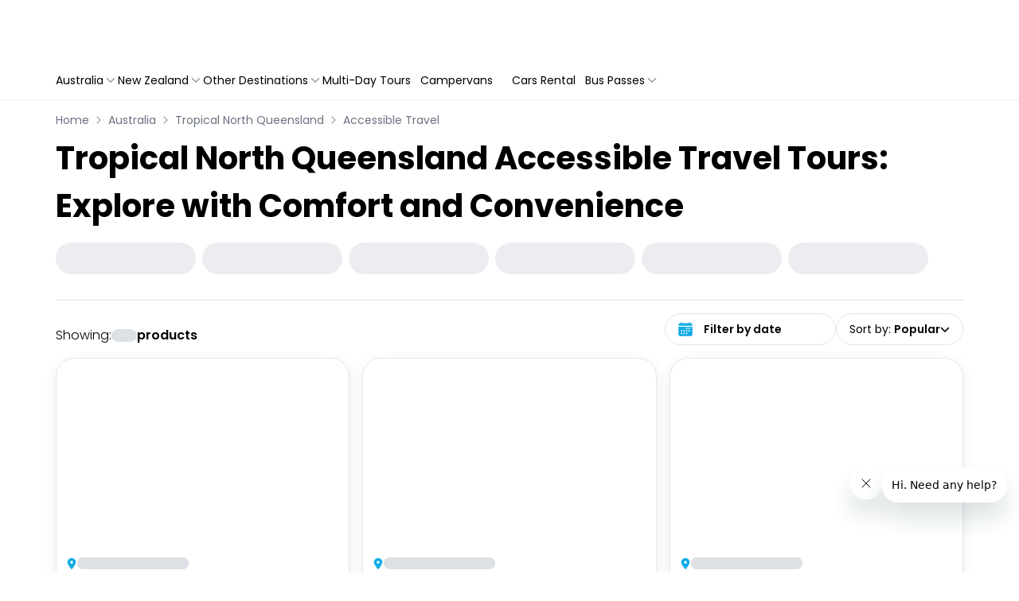

--- FILE ---
content_type: text/html; charset=utf-8
request_url: https://sydneyexpert.travelloapp.com/australia/tropical-north-queensland/accessible-travel
body_size: 162002
content:
<!DOCTYPE html><html lang="en" class="theme sydneyexpertv2b" data-critters-container><head><meta charset="UTF-8" data-next-head><meta name="viewport" content="width=device-width, initial-scale=1.0, maximum-scale=1.0, user-scalable=no" data-next-head><title data-next-head>Accessible Travel adventure in Tropical North Queensland | Sydney Expert</title><link rel="canonical" href="www.stage.backpackerdeals.com/australia/tropical-north-queensland/accessible-travel" data-next-head><meta http-equiv="x-ua-compatible" content="ie=edge" data-next-head><meta name="language" content="en" data-next-head><meta name="description" content="Tropical North Queensland Accessible Travel Tours: Explore with Comfort and Convenience" data-next-head><meta name="og:title" content="Accessible Travel adventure in Tropical North Queensland | Sydney Expert" data-next-head><meta name="og:type" content="website" data-next-head><meta name="og:description" content="Tropical North Queensland Accessible Travel Tours: Explore with Comfort and Convenience" data-next-head><meta name="og:url" content="https://sydneyexpert.travelloapp.com/australia/tropical-north-queensland/accessible-travel" data-next-head><meta name="og:site_name" content="Backpacker Deals" data-next-head><meta name="twitter:card" content="summary" data-next-head><meta name="twitter:title" content="Accessible Travel adventure in Tropical North Queensland | Sydney Expert" data-next-head><meta name="twitter:site" content="backpackerdeals" data-next-head><meta name="twitter:description" content="Tropical North Queensland Accessible Travel Tours: Explore with Comfort and Convenience" data-next-head><meta name="travello:version" content="9076" data-next-head><meta name="travello:theme" content="sydneyexpertv2b" data-next-head><link rel="icon" type="image/x-icon" href="https://assets.travelloapp.com/files/content/47b3948cbd47a6643f0b1631175096d22251991567d0693630bdd0e5d57b1ce6.ico" data-next-head><link href="www.stage.backpackerdeals.com" rel="author" title="Backpackerdeals" data-next-head><link rel="alternate" type="application/rss+xml" title="Backpackerdeals rss" href="/api/feed/rss" data-next-head><meta property="og:image" content="https://assets.backpackerdeals.com/uploads/content/og-image-default.jpg" data-next-head><meta property="twitter:image" content="https://assets.backpackerdeals.com/uploads/content/og-image-default.jpg" data-next-head><meta http-equiv="Content-Security-Policy" content><link data-next-font="size-adjust" rel="preconnect" href="/" crossorigin="anonymous"><script type="application/ld+json" data-next-head>{"@context":"https://schema.org","@type":"BreadcrumbList","itemListElement":[{"@type":"ListItem","position":1,"name":"Australia","item":"https://sydneyexpert.travelloapp.com/australia"},{"@type":"ListItem","position":2,"name":"Tropical North Queensland","item":"https://sydneyexpert.travelloapp.com/australia/tropical-north-queensland"},{"@type":"ListItem","position":3,"name":"Accessible Travel","item":"https://sydneyexpert.travelloapp.com/australia/tropical-north-queensland/accessible-travel"}]}</script><script id="google-tag-manager" data-nscript="beforeInteractive">(function(w,d,s,l,i){w[l]=w[l]||[];w[l].push({'gtm.start':
              new Date().getTime(),event:'gtm.js'});var f=d.getElementsByTagName(s)[0],
              j=d.createElement(s),dl=l!='dataLayer'?'&l='+l:'';j.async=true;j.src=
              'https://www.googletagmanager.com/gtm.js?id=GTM-NMVVV9D'+dl;f.parentNode.insertBefore(j,f);
              })(window,document,'script','dataLayer','GTM-NMVVV9D');</script><script defer nomodule src="/_next/static/chunks/polyfills-42372ed130431b0a.js"></script><script defer src="/_next/static/chunks/3644.40f58afaf858c35a.js"></script><script defer src="/_next/static/chunks/2714.ae678fc4338fb9a3.js"></script><script defer src="/_next/static/chunks/62.9fe8c63bc1e53376.js"></script><script defer src="/_next/static/chunks/2386.910a9563610a436b.js"></script><script defer src="/_next/static/chunks/8868.73ee0eb52d865827.js"></script><script defer src="/_next/static/chunks/1609.371b0898ffd836ae.js"></script><script defer src="/_next/static/chunks/8639-ea601cedb5cd9253.js"></script><script defer src="/_next/static/chunks/1010.209fe367b9340c01.js"></script><script defer src="/_next/static/chunks/410.ad315966b2cec85c.js"></script><script defer src="/_next/static/chunks/8199.9c06171d04a31d62.js"></script><script defer src="/_next/static/chunks/5994.c84fe7af45db3c83.js"></script><script defer src="/_next/static/chunks/6365.25b5e65eedfc7667.js"></script><script defer src="/_next/static/chunks/2248.122a72fecac47a05.js"></script><script defer src="/_next/static/chunks/422.a51b20487ad9fd32.js"></script><script defer src="/_next/static/chunks/2091.bff6800a8ebea745.js"></script><script src="/_next/static/chunks/webpack-298e09cd4f6bb32b.js" defer></script><script src="/_next/static/chunks/framework-c85341a997bf2e4b.js" defer></script><script src="/_next/static/chunks/main-aa45628b77b420eb.js" defer></script><script src="/_next/static/chunks/pages/_app-1f52212659f8f74e.js" defer></script><script src="/_next/static/chunks/b258f366-e30f21def98092b4.js" defer></script><script src="/_next/static/chunks/2e6f1b4f-bc15b4215a4bb249.js" defer></script><script src="/_next/static/chunks/45092124-40d591d6ee1c208e.js" defer></script><script src="/_next/static/chunks/4621-7af0d80ed043d499.js" defer></script><script src="/_next/static/chunks/9776-a4fde4b4bbf8f099.js" defer></script><script src="/_next/static/chunks/8992-94c5a02a351d66b8.js" defer></script><script src="/_next/static/chunks/8922-d389ee0e221ef422.js" defer></script><script src="/_next/static/chunks/2804-f7987de1c23a1079.js" defer></script><script src="/_next/static/chunks/3708-a6c61d5e56469154.js" defer></script><script src="/_next/static/chunks/8934-c20629026bb37e91.js" defer></script><script src="/_next/static/chunks/822-83e00e56de7f7100.js" defer></script><script src="/_next/static/chunks/3298-598f7e29eeef6eed.js" defer></script><script src="/_next/static/chunks/4124-d8f52e1a9014bf56.js" defer></script><script src="/_next/static/chunks/5618-d186ef5a04f1e18e.js" defer></script><script src="/_next/static/chunks/pages/sites/%5Bsite%5D/%5Btheme%5D/list/%5BcountryOrSlug%5D/%5Bcity%5D/%5BcategoryOrSlug%5D-f82830fa8e80bc53.js" defer></script><script src="/_next/static/dev-1765336191237/_buildManifest.js" defer></script><script src="/_next/static/dev-1765336191237/_ssgManifest.js" defer></script><style>.__variable_082b98{--font-primary:"Poppins","Poppins Fallback"}*,:after,:before{--tw-border-spacing-x:0;--tw-border-spacing-y:0;--tw-translate-x:0;--tw-translate-y:0;--tw-rotate:0;--tw-skew-x:0;--tw-skew-y:0;--tw-scale-x:1;--tw-scale-y:1;--tw-pan-x: ;--tw-pan-y: ;--tw-pinch-zoom: ;--tw-scroll-snap-strictness:proximity;--tw-gradient-from-position: ;--tw-gradient-via-position: ;--tw-gradient-to-position: ;--tw-ordinal: ;--tw-slashed-zero: ;--tw-numeric-figure: ;--tw-numeric-spacing: ;--tw-numeric-fraction: ;--tw-ring-inset: ;--tw-ring-offset-width:0px;--tw-ring-offset-color:#fff;--tw-ring-color:rgba(59,130,246,.5);--tw-ring-offset-shadow:0 0 #0000;--tw-ring-shadow:0 0 #0000;--tw-shadow:0 0 #0000;--tw-shadow-colored:0 0 #0000;--tw-blur: ;--tw-brightness: ;--tw-contrast: ;--tw-grayscale: ;--tw-hue-rotate: ;--tw-invert: ;--tw-saturate: ;--tw-sepia: ;--tw-drop-shadow: ;--tw-backdrop-blur: ;--tw-backdrop-brightness: ;--tw-backdrop-contrast: ;--tw-backdrop-grayscale: ;--tw-backdrop-hue-rotate: ;--tw-backdrop-invert: ;--tw-backdrop-opacity: ;--tw-backdrop-saturate: ;--tw-backdrop-sepia: ;--tw-contain-size: ;--tw-contain-layout: ;--tw-contain-paint: ;--tw-contain-style: }*,:after,:before{border:0 solid #e5e7eb;box-sizing:border-box}:after,:before{--tw-content:""}html{line-height:1.5;-webkit-text-size-adjust:100%;font-family:ui-sans-serif,system-ui,sans-serif,Apple Color Emoji,Segoe UI Emoji,Segoe UI Symbol,Noto Color Emoji;font-feature-settings:normal;font-variation-settings:normal;-moz-tab-size:4;-o-tab-size:4;tab-size:4;-webkit-tap-highlight-color:transparent}body{line-height:inherit;margin:0}h1{font-size:inherit;font-weight:inherit}a{color:inherit;text-decoration:inherit}button,input{color:inherit;font-family:inherit;font-feature-settings:inherit;font-size:100%;font-variation-settings:inherit;font-weight:inherit;letter-spacing:inherit;line-height:inherit;margin:0;padding:0}button{text-transform:none}button{-webkit-appearance:button;background-color:transparent;background-image:none}h1,p{margin:0}ul{list-style:none;margin:0;padding:0}dialog{padding:0}input::-moz-placeholder{color:#9ca3af;opacity:1}input::placeholder{color:#9ca3af;opacity:1}button{cursor:pointer}iframe,img,svg{display:block;vertical-align:middle}img{height:auto;max-width:100%}ul{list-style:revert;list-style-position:outside}ul li{margin-left:20px}.container{width:100%}@media (min-width:640px){.container{max-width:640px}}@media (min-width:768px){.container{max-width:768px}}@media (min-width:900px){.container{max-width:900px}}@media (min-width:991px){.container{max-width:991px}}@media (min-width:992px){.container{max-width:992px}}@media (min-width:993px){.container{max-width:993px}}@media (min-width:1024px){.container{max-width:1024px}}@media (min-width:1139px){.container{max-width:1139px}}@media (min-width:1140.98px){.container{max-width:1140.98px}}@media (min-width:1141px){.container{max-width:1141px}}@media (min-width:1148.98px){.container{max-width:1148.98px}}@media (min-width:1149px){.container{max-width:1149px}}@media (min-width:1280px){.container{max-width:1280px}}@media (min-width:1385px){.container{max-width:1385px}}@media (min-width:1400px){.container{max-width:1400px}}@media (min-width:1470px){.container{max-width:1470px}}@media (min-width:1536px){.container{max-width:1536px}}.visible{visibility:visible}.fixed{position:fixed}.absolute{position:absolute}.relative{position:relative}.sticky{position:sticky}.inset-0{inset:0}.bottom-0{bottom:0}.left-0{left:0}.left-4{left:1rem}.right-0{right:0}.top-0{top:0}.top-1{top:.25rem}.z-10{z-index:10}.z-40{z-index:40}.z-999{z-index:999}.m-0{margin:0}.mx-1{margin-left:.25rem;margin-right:.25rem}.mx-auto{margin-left:auto;margin-right:auto}.my-10{margin-bottom:2.5rem;margin-top:2.5rem}.my-2{margin-bottom:.5rem;margin-top:.5rem}.my-4{margin-bottom:1rem;margin-top:1rem}.\!ml-0{margin-left:0!important}.-ml-1{margin-left:-.25rem}.-mt-10px{margin-top:-10px}.mb-1{margin-bottom:.25rem}.mb-116px{margin-bottom:116px}.mb-2{margin-bottom:.5rem}.mb-4{margin-bottom:1rem}.mr-3{margin-right:.75rem}.mr-4{margin-right:1rem}.mt-1{margin-top:.25rem}.mt-10px{margin-top:10px}.mt-2{margin-top:.5rem}.mt-4{margin-top:1rem}.mt-6{margin-top:1.5rem}.block{display:block}.inline-block{display:inline-block}.flex{display:flex}.grid{display:grid}.hidden{display:none}.h-10{height:2.5rem}.h-10px{height:10px}.h-12{height:3rem}.h-135px{height:135px}.h-15px{height:15px}.h-20px{height:20px}.h-250px{height:250px}.h-25px{height:25px}.h-3{height:.75rem}.h-30px{height:30px}.h-35px{height:35px}.h-4{height:1rem}.h-60px{height:60px}.h-8{height:2rem}.h-full{height:100%}.h-screen{height:100vh}.min-h-372px{min-height:372px}.w-110px{width:110px}.w-120px{width:120px}.w-130px{width:130px}.w-135px{width:135px}.w-140px{width:140px}.w-160px{width:160px}.w-200px{width:200px}.w-3{width:.75rem}.w-300px{width:300px}.w-4{width:1rem}.w-70px{width:70px}.w-8{width:2rem}.w-\[calc\(100\%-128px\)\]{width:calc(100% - 128px)}.w-auto{width:auto}.w-full{width:100%}.w-max{width:-moz-max-content;width:max-content}.min-w-24{min-width:6rem}.max-w-190px{max-width:190px}.max-w-250px{max-width:250px}.max-w-full{max-width:100%}.max-w-xs{max-width:20rem}.flex-1{flex:1 1 0%}.flex-shrink-0,.shrink-0{flex-shrink:0}.-translate-x-full{transform:translate(var(--tw-translate-x),var(--tw-translate-y)) rotate(var(--tw-rotate)) skewX(var(--tw-skew-x)) skewY(var(--tw-skew-y)) scaleX(var(--tw-scale-x)) scaleY(var(--tw-scale-y))}.-translate-x-full{--tw-translate-x:-100%}.rotate-180{--tw-rotate:180deg}.rotate-180{transform:translate(var(--tw-translate-x),var(--tw-translate-y)) rotate(var(--tw-rotate)) skewX(var(--tw-skew-x)) skewY(var(--tw-skew-y)) scaleX(var(--tw-scale-x)) scaleY(var(--tw-scale-y))}.transform{transform:translate(var(--tw-translate-x),var(--tw-translate-y)) rotate(var(--tw-rotate)) skewX(var(--tw-skew-x)) skewY(var(--tw-skew-y)) scaleX(var(--tw-scale-x)) scaleY(var(--tw-scale-y))}@keyframes pulse{50%{opacity:.5}}.animate-pulse{animation:pulse 2s cubic-bezier(.4,0,.6,1) infinite}.cursor-default{cursor:default}.cursor-pointer{cursor:pointer}.scroll-mt-200px{scroll-margin-top:200px}.list-none{list-style-type:none}.grid-flow-col{grid-auto-flow:column}.grid-cols-1{grid-template-columns:repeat(1,minmax(0,1fr))}.grid-cols-2{grid-template-columns:repeat(2,minmax(0,1fr))}.flex-row{flex-direction:row}.flex-col{flex-direction:column}.flex-col-reverse{flex-direction:column-reverse}.flex-wrap{flex-wrap:wrap}.flex-nowrap{flex-wrap:nowrap}.items-start{align-items:flex-start}.items-end{align-items:flex-end}.items-center{align-items:center}.justify-start{justify-content:flex-start}.justify-end{justify-content:flex-end}.justify-center{justify-content:center}.justify-between{justify-content:space-between}.gap-1{gap:.25rem}.gap-1\.5{gap:.375rem}.gap-2{gap:.5rem}.gap-2px{gap:2px}.gap-3{gap:.75rem}.gap-4{gap:1rem}.gap-6{gap:1.5rem}.gap-6px{gap:6px}.gap-x-3{-moz-column-gap:.75rem;column-gap:.75rem}.space-x-2>:not([hidden])~:not([hidden]){--tw-space-x-reverse:0;margin-left:calc(.5rem*(1 - var(--tw-space-x-reverse)));margin-right:calc(.5rem*var(--tw-space-x-reverse))}.self-center{align-self:center}.overflow-hidden{overflow:hidden}.overflow-x-auto{overflow-x:auto}.overflow-y-auto{overflow-y:auto}.whitespace-nowrap{white-space:nowrap}.break-all{word-break:break-all}.rounded-3xl{border-radius:1.5rem}.rounded-full{border-radius:9999px}.rounded-lg{border-radius:.5rem}.rounded-md{border-radius:.375rem}.rounded-xl{border-radius:.75rem}.rounded-tl-lg{border-top-left-radius:.5rem}.rounded-tr-lg{border-top-right-radius:.5rem}.border{border-width:1px}.border-0{border-width:0}.border-b{border-bottom-width:1px}.border-b-0\.5px{border-bottom-width:.5px}.border-b-2{border-bottom-width:2px}.border-b-\[0\.5px\]{border-bottom-width:.5px}.border-r{border-right-width:1px}.border-t{border-top-width:1px}.border-dotted{border-style:dotted}.border-none{border-style:none}.\!border-gray-200{--tw-border-opacity:1!important;border-color:rgb(229 231 235/var(--tw-border-opacity,1))!important}.border-black\/20{border-color:rgba(0,0,0,.2)}.border-diver{--tw-border-opacity:1;border-color:rgb(221 221 221/var(--tw-border-opacity,1))}.border-gray-100{--tw-border-opacity:1;border-color:rgb(243 244 246/var(--tw-border-opacity,1))}.border-gray-200{--tw-border-opacity:1;border-color:rgb(229 231 235/var(--tw-border-opacity,1))}.border-primary{border-color:var(--primary)}.bg-gray-200{--tw-bg-opacity:1;background-color:rgb(229 231 235/var(--tw-bg-opacity,1))}.bg-gray-300{--tw-bg-opacity:1;background-color:rgb(209 213 219/var(--tw-bg-opacity,1))}.bg-lightGray{--tw-bg-opacity:1;background-color:rgb(245 245 245/var(--tw-bg-opacity,1))}.bg-primary-transparent{background-color:var(--primary-transparent)}.bg-transparent{background-color:transparent}.bg-white{--tw-bg-opacity:1;background-color:rgb(255 255 255/var(--tw-bg-opacity,1))}.object-cover{-o-object-fit:cover;object-fit:cover}.p-0{padding:0}.p-2{padding:.5rem}.p-3{padding:.75rem}.p-6{padding:1.5rem}.\!px-0{padding-left:0!important;padding-right:0!important}.px-1{padding-left:.25rem;padding-right:.25rem}.px-2{padding-left:.5rem;padding-right:.5rem}.px-3{padding-left:.75rem;padding-right:.75rem}.px-4{padding-left:1rem;padding-right:1rem}.py-0\.5{padding-bottom:.125rem;padding-top:.125rem}.py-1{padding-bottom:.25rem;padding-top:.25rem}.py-10px{padding-bottom:10px;padding-top:10px}.py-2{padding-bottom:.5rem;padding-top:.5rem}.py-2\.5{padding-bottom:.625rem;padding-top:.625rem}.py-3{padding-bottom:.75rem;padding-top:.75rem}.py-4{padding-bottom:1rem;padding-top:1rem}.pb-2{padding-bottom:.5rem}.pb-28{padding-bottom:7rem}.pb-36{padding-bottom:9rem}.pb-4{padding-bottom:1rem}.pl-12{padding-left:3rem}.pl-4{padding-left:1rem}.pr-2{padding-right:.5rem}.pt-2{padding-top:.5rem}.pt-4{padding-top:1rem}.pt-6{padding-top:1.5rem}.text-left{text-align:left}.text-center{text-align:center}.text-right{text-align:right}.text-10px{font-size:10px}.text-11px{font-size:11px}.text-2xl{font-size:1.5rem;line-height:2rem}.text-base{font-size:1rem}.text-base{line-height:1.5rem}.text-lg{font-size:1.125rem;line-height:1.75rem}.text-sm{font-size:.875rem;line-height:1.25rem}.text-xl{font-size:1.25rem;line-height:1.75rem}.text-xs{font-size:.75rem;line-height:1rem}.font-bold{font-weight:700}.font-light{font-weight:300}.font-medium{font-weight:500}.font-normal{font-weight:400}.font-semibold{font-weight:600}.leading-6{line-height:1.5rem}.leading-snug{line-height:1.375}.text-black{--tw-text-opacity:1;color:rgb(0 0 0/var(--tw-text-opacity,1))}.text-gray-400{--tw-text-opacity:1;color:rgb(156 163 175/var(--tw-text-opacity,1))}.text-gray-500{--tw-text-opacity:1;color:rgb(107 114 128/var(--tw-text-opacity,1))}.text-grayT{--tw-text-opacity:1;color:rgb(117 117 117/var(--tw-text-opacity,1))}.text-primary{color:var(--primary)}.text-white{--tw-text-opacity:1;color:rgb(255 255 255/var(--tw-text-opacity,1))}.no-underline{text-decoration-line:none}.shadow-box{box-shadow:var(--tw-ring-offset-shadow,0 0 #0000),var(--tw-ring-shadow,0 0 #0000),var(--tw-shadow)}.shadow-box{--tw-shadow:0px 0px 0px 1px rgba(18,55,105,.08),0px 1px 2px 0px rgba(164,172,185,.24);--tw-shadow-colored:0px 0px 0px 1px var(--tw-shadow-color),0px 1px 2px 0px var(--tw-shadow-color)}.shadow-btn{--tw-shadow:0px 1px 2px 0px rgba(164,172,185,.24);--tw-shadow-colored:0px 1px 2px 0px var(--tw-shadow-color);box-shadow:var(--tw-ring-offset-shadow,0 0 #0000),var(--tw-ring-shadow,0 0 #0000),var(--tw-shadow)}.shadow-dealCard{--tw-shadow:0 4px 16px rgba(0,0,0,.08);--tw-shadow-colored:0 4px 16px var(--tw-shadow-color)}.shadow-dealCard{box-shadow:var(--tw-ring-offset-shadow,0 0 #0000),var(--tw-ring-shadow,0 0 #0000),var(--tw-shadow)}.outline-none{outline:2px solid transparent;outline-offset:2px}.outline-2{outline-width:2px}.outline-primary{outline-color:var(--primary)}.ring-0{--tw-ring-offset-shadow:var(--tw-ring-inset) 0 0 0 var(--tw-ring-offset-width) var(--tw-ring-offset-color);--tw-ring-shadow:var(--tw-ring-inset) 0 0 0 calc(var(--tw-ring-offset-width)) var(--tw-ring-color)}.ring-0{box-shadow:var(--tw-ring-offset-shadow),var(--tw-ring-shadow),var(--tw-shadow,0 0 #0000)}.transition-all{transition-duration:.15s;transition-property:all;transition-timing-function:cubic-bezier(.4,0,.2,1)}.transition-transform{transition-duration:.15s;transition-property:transform;transition-timing-function:cubic-bezier(.4,0,.2,1)}.duration-200{transition-duration:.2s}.duration-300{transition-duration:.3s}.ease-in-out{transition-timing-function:cubic-bezier(.4,0,.2,1)}:root{--bs-gutter-x:1.5rem;--h-scroll-card-width:300px;--h-scroll-gutter:calc(var(--bs-gutter-x)*2);--font-primary:"Poppins",sans-serif}body,html{background-color:#fff;font-family:var(--font-primary),sans-serif;font-style:normal;scroll-behavior:smooth}*{box-sizing:border-box;font-weight:400}.container{--bs-gutter-x:1.5rem;--bs-gutter-y:0;margin-left:auto;margin-right:auto;padding-left:calc(var(--bs-gutter-x)*.5);padding-right:calc(var(--bs-gutter-x)*.5);width:100%}@media(min-width:480px){.container{max-width:540px}}@media(min-width:768px){.container{max-width:720px}}@media(min-width:1024px){.container{max-width:960px}}@media(min-width:1141px){.container{max-width:1140px}}@media(min-width:1400px){.container{max-width:1320px}}input::-moz-placeholder{font-family:var(--font-primary);font-style:normal}button,input,input::placeholder{font-family:var(--font-primary);font-style:normal}.scrollbar::-webkit-scrollbar{height:6px;width:6px}.scrollbar::-webkit-scrollbar-track{background:#f1f1f1}.scrollbar::-webkit-scrollbar-thumb{background:#ddd;border-radius:40px}.scrollbar::-webkit-scrollbar-thumb:hover{background:#555}.saving{align-items:center;color:#757575;display:flex;font-size:12px;font-weight:500;gap:2px;justify-content:flex-end}.hide-scrollbar::-webkit-scrollbar{display:none}input::-webkit-inner-spin-button,input::-webkit-outer-spin-button{-webkit-appearance:none;margin:0}.rating{display:flex!important}.hover\:text-gray-700:hover{--tw-text-opacity:1;color:rgb(55 65 81/var(--tw-text-opacity,1))}.hover\:text-primary:hover{color:var(--primary)}.hover\:underline:hover{text-decoration-line:underline}.hover\:shadow-hoverDealCard:hover{box-shadow:var(--tw-ring-offset-shadow,0 0 #0000),var(--tw-ring-shadow,0 0 #0000),var(--tw-shadow)}.hover\:shadow-hoverDealCard:hover{--tw-shadow:0 4px 16px var(--primary-transparent-bg-darker);--tw-shadow-colored:0 4px 16px var(--tw-shadow-color)}.focus\:outline-none:focus{outline:2px solid transparent;outline-offset:2px}.focus-visible\:outline-none:focus-visible{outline:2px solid transparent;outline-offset:2px}.focus-visible\:outline:focus-visible{outline-style:solid}.focus-visible\:outline-2:focus-visible{outline-width:2px}.focus-visible\:outline-primary:focus-visible{outline-color:var(--primary)}.group:hover .group-hover\:text-primary{color:var(--primary)}@media (max-width:991px){.max-\[991px\]\:ml-auto{margin-left:auto}.max-\[991px\]\:justify-end{justify-content:flex-end}}@media (min-width:640px){.sm\:h-10{height:2.5rem}.sm\:flex-nowrap{flex-wrap:nowrap}.sm\:gap-5{gap:1.25rem}.sm\:\!px-0{padding-left:0!important;padding-right:0!important}.sm\:px-4{padding-left:1rem;padding-right:1rem}.sm\:pb-8{padding-bottom:2rem}.sm\:pt-14{padding-top:3.5rem}}@media (min-width:768px){.md\:top-2{top:.5rem}.md\:col-span-2{grid-column:span 2/span 2}.md\:mt-0{margin-top:0}.md\:mt-8{margin-top:2rem}.md\:block{display:block}.md\:flex{display:flex}.md\:hidden{display:none}.md\:h-10{height:2.5rem}.md\:h-77px{height:77px}.md\:w-fit{width:-moz-fit-content;width:fit-content}.md\:min-w-44{min-width:11rem}.md\:max-w-215px{max-width:215px}.md\:grid-cols-2{grid-template-columns:repeat(2,minmax(0,1fr))}.md\:grid-cols-3{grid-template-columns:repeat(3,minmax(0,1fr))}.md\:flex-row{flex-direction:row}.md\:items-end{align-items:flex-end}.md\:justify-normal{justify-content:normal}.md\:justify-center{justify-content:center}.md\:gap-4{gap:1rem}.md\:px-0{padding-left:0;padding-right:0}.md\:py-4{padding-bottom:1rem;padding-top:1rem}.md\:pb-0{padding-bottom:0}.md\:text-40px{font-size:40px}.md\:text-base{font-size:1rem;line-height:1.5rem}.md\:text-sm{font-size:.875rem;line-height:1.25rem}.md\:font-light{font-weight:300}.md\:font-normal{font-weight:400}.md\:leading-normal{line-height:1.5}}@media (min-width:992px){.min-\[992px\]\:w-380px{width:380px}}@media (min-width:1024px){.lg\:col-span-1{grid-column:span 1/span 1}.lg\:mt-0{margin-top:0}.lg\:block{display:block}.lg\:inline-grid{display:inline-grid}.lg\:hidden{display:none}.lg\:grid-cols-3{grid-template-columns:repeat(3,minmax(0,1fr))}.lg\:grid-cols-4{grid-template-columns:repeat(4,minmax(0,1fr))}.lg\:justify-start{justify-content:flex-start}.lg\:px-3{padding-left:.75rem;padding-right:.75rem}.lg\:shadow-box{--tw-shadow:0px 0px 0px 1px rgba(18,55,105,.08),0px 1px 2px 0px rgba(164,172,185,.24);--tw-shadow-colored:0px 0px 0px 1px var(--tw-shadow-color),0px 1px 2px 0px var(--tw-shadow-color)}.lg\:shadow-box,.lg\:shadow-btn{box-shadow:var(--tw-ring-offset-shadow,0 0 #0000),var(--tw-ring-shadow,0 0 #0000),var(--tw-shadow)}.lg\:shadow-btn{--tw-shadow:0px 1px 2px 0px rgba(164,172,185,.24);--tw-shadow-colored:0px 1px 2px 0px var(--tw-shadow-color)}}@media (min-width:1280px){.xl\:invisible{visibility:hidden}.xl\:hidden{display:none}}:root{--background:#fff;--background-secondary:#f9fafb;--primary:#f54d0d;--primary-darker:#f54d0d;--primary-transparent:#f54d0d1a;--primary-transparent-bg-darker:#f54d0d7a;--primary-highlight:#fff;--primary-highlight-bg:#f54d0d;--primary-action:#f54d0d;--primary-action-highlight:#fff;--primary-action-highlight-bg:#f54d0d}.lazy-load-image-background.opacity{opacity:0}</style><link rel="stylesheet" href="/_next/static/css/c50be9244c21398f.css" data-n-g media="print" onload="this.media='all'"><noscript><link rel="stylesheet" href="/_next/static/css/c50be9244c21398f.css" data-n-g></noscript><link rel="stylesheet" href="/_next/static/css/b1f4bac4f88e03ee.css" data-n-p media="print" onload="this.media='all'"><noscript><link rel="stylesheet" href="/_next/static/css/b1f4bac4f88e03ee.css" data-n-p></noscript><noscript data-n-css></noscript></head><body class="__variable_082b98"><noscript><iframe src="https://www.googletagmanager.com/ns.html?id=GTM-NMVVV9D" height="0" width="0" style="display:none;visibility:hidden" title="Google Tag Manager"></iframe></noscript><link rel="preload" as="image" href="/images/footer/icon-cc-visa.svg"><link rel="preload" as="image" href="/images/footer/icon-cc-mastercard.svg"><link rel="preload" as="image" href="/images/footer/icon-cc-amex.svg"><link rel="preload" as="image" href="/_next/static/media/icon-cc-diners-club-international.a6450bb1.svg"><link rel="preload" as="image" href="/images/footer/icon-cc-paypal.svg"><link rel="preload" as="image" href="/images/footer/icon-cc-applepay.svg"><link rel="preload" as="image" href="/images/footer/icn-gpay.svg"><link rel="preload" as="image" href="/_next/static/media/byata.e5cd35f7.svg"><link rel="preload" as="image" href="/_next/static/media/adventure.d1294e72.svg"><link rel="preload" as="image" href="/_next/static/media/queensland.3df95c43.svg"><div id="__next"><script>((e,i,s,u,m,a,l,h)=>{let d=document.documentElement,w=["light","dark"];function p(n){(Array.isArray(e)?e:[e]).forEach(y=>{let k=y==="class",S=k&&a?m.map(f=>a[f]||f):m;k?(d.classList.remove(...S),d.classList.add(a&&a[n]?a[n]:n)):d.setAttribute(y,n)}),R(n)}function R(n){h&&w.includes(n)&&(d.style.colorScheme=n)}function c(){return window.matchMedia("(prefers-color-scheme: dark)").matches?"dark":"light"}if(u)p(u);else try{let n=localStorage.getItem(i)||s,y=l&&n==="system"?c():n;p(y)}catch(n){}})("data-theme","theme","sydneyexpertv2b","sydneyexpertv2b",["light","dark"],null,false,true)</script><nav class="shadow-btn sticky top-0 left-0 right-0 z-40 w-full transition-all duration-200 ease-in-out bg-white"><div class="container mx-auto px-4 md:px-0"><div class="flex h-60px items-center justify-center md:h-77px"><div class="mx-auto flex w-full flex-nowrap items-center gap-2 py-3 font-medium sm:gap-5 md:py-4"><div class="grid grid-flow-col"><div class="flex items-center gap-3 lg:hidden"><div class="block lg:hidden"><button class="mr-3 flex h-8 w-8 items-center justify-center rounded-lg bg-white shadow-box xl:hidden" type="button" aria-label="Open mobile menu"><svg stroke="currentColor" fill="none" stroke-width="2" viewBox="0 0 24 24" stroke-linecap="round" stroke-linejoin="round" class="shrink-0 text-xl text-primary" height="1em" width="1em" xmlns="http://www.w3.org/2000/svg"><line x1="3" y1="12" x2="21" y2="12"/><line x1="3" y1="6" x2="21" y2="6"/><line x1="3" y1="18" x2="21" y2="18"/></svg></button><dialog class="visible fixed inset-0 z-999 flex h-screen w-full flex-col border-r border-black/20 bg-white transition-transform duration-300 ease-in-out xl:invisible -translate-x-full" tabindex="-1" aria-modal="true" aria-label="Mobile navigation menu"><div class="z-10 flex h-60px w-full justify-between border-b border-gray-100 bg-white px-2 py-3 md:h-77px"><a href="/" class="cursor-pointer self-center text-center"><picture class="relative inset-0 top-1 md:top-2"><source srcset="/imgproxy/7r6GpaL3m1CXciKdIoaim3WGZmVrVYKK8T5Aten7f4o/w:700/h:700/plain/https://assets.travelloapp.com/files/content/b49b8b822ccc02fdda9791720e6bec7f19f649b32d83c40206f47529b8fa3f0d.png@webp 2x, /imgproxy/iy-SIAzpYyrdJXbIO8U03pn6A3lHEywwT7OcdpPlas0/w:350/h:350/plain/https://assets.travelloapp.com/files/content/b49b8b822ccc02fdda9791720e6bec7f19f649b32d83c40206f47529b8fa3f0d.png@webp 1x" sizes="
(min-width: 1600px) 1600px,
(min-width: 1400px) 1400px,
(min-width: 1024px) 1024px,
(min-width: 800px) 800px,
(min-width: 768px) 768px,
(min-width: 480px) 480px,
100vw
"><span class=" lazy-load-image-background opacity" style="background-image:url([data-uri]);background-size:100% 100%;color:transparent;display:inline-block;height:auto;width:195px"><div class="h-full w-full bg-gray-200"></div></span></picture></a><div class="flex items-center gap-2"><button type="button" class="group flex h-8 items-center justify-center gap-3 rounded-lg px-2 no-underline shadow-box sm:h-10 sm:px-4 lg:shadow-box" aria-label="Close mobile menu"><svg stroke="currentColor" fill="none" stroke-width="2" viewBox="0 0 24 24" stroke-linecap="round" stroke-linejoin="round" class="shrink-0 text-xl text-primary" height="1em" width="1em" xmlns="http://www.w3.org/2000/svg"><line x1="18" y1="6" x2="6" y2="18"/><line x1="6" y1="6" x2="18" y2="18"/></svg></button></div></div><div class="grow-1 scrollbar overflow-y-auto"><ul class="mb-116px"><li class="m-0 list-none"></li><li class="m-0 list-none"><button class="relative flex w-full justify-between border-b border-gray-100 bg-white px-4 py-2.5 text-sm font-normal text-black no-underline outline-none md:text-base"><span class="flex gap-1.5 text-xs font-normal">Campervans</span><svg stroke="currentColor" fill="none" stroke-width="2" viewBox="0 0 24 24" stroke-linecap="round" stroke-linejoin="round" class="rotate-180 transform text-lg text-gray-400 transition-transform duration-300" height="1em" width="1em" xmlns="http://www.w3.org/2000/svg"><polyline points="18 15 12 9 6 15"/></svg></button></li><li class="m-0 list-none bg-white px-4 py-1 no-underline"><div class="mb-2"><span class="text-xs font-normal">🔥 Popular Destinations</span></div><div class="grid grid-cols-2 gap-1 px-1"><div class="w-auto rounded-full border border-primary bg-primary-transparent px-3 py-0.5 text-center"><a id="qsUluruClick" href="/australia/uluru" aria-label="Uluru" class="whitespace-nowrap text-xs font-normal text-black hover:text-primary">Uluru</a></div><div class="w-auto rounded-full border border-primary bg-primary-transparent px-3 py-0.5 text-center"><a id="qsEastCoastClick" href="/australia/east-coast" aria-label="East Coast" class="whitespace-nowrap text-xs font-normal text-black hover:text-primary">East Coast</a></div><div class="w-auto rounded-full border border-primary bg-primary-transparent px-3 py-0.5 text-center"><a id="qsWhitsundaysClick" href="/australia/airlie-beach-whitsundays" aria-label="Whitsundays" class="whitespace-nowrap text-xs font-normal text-black hover:text-primary">Whitsundays</a></div><div class="w-auto rounded-full border border-primary bg-primary-transparent px-3 py-0.5 text-center"><a id="qsKgariClick" href="/australia/fraser-island" aria-label="K&#x27;Gari (Fraser Island)" class="whitespace-nowrap text-xs font-normal text-black hover:text-primary">K&#x27;Gari (Fraser Island)</a></div><div class="w-auto rounded-full border border-primary bg-primary-transparent px-3 py-0.5 text-center"><a id="qsQueenstownClick" href="/new-zealand/queenstown" aria-label="Queenstown" class="whitespace-nowrap text-xs font-normal text-black hover:text-primary">Queenstown</a></div><div class="w-auto rounded-full border border-primary bg-primary-transparent px-3 py-0.5 text-center"><a id="qsFijiClick" href="/fiji" aria-label="Fiji" class="whitespace-nowrap text-xs font-normal text-black hover:text-primary">Fiji</a></div><div class="w-auto rounded-full border border-primary bg-primary-transparent px-3 py-0.5 text-center"><a id="qsVietnamClick" href="/vietnam" aria-label="Vietnam" class="whitespace-nowrap text-xs font-normal text-black hover:text-primary">Vietnam</a></div><div class="w-auto rounded-full border border-primary bg-primary-transparent px-3 py-0.5 text-center"><a id="qsThailandClick" href="/thailand" aria-label="Thailand" class="whitespace-nowrap text-xs font-normal text-black hover:text-primary">Thailand</a></div></div></li><li class="relative m-0 block list-none border-b-[0.5px] border-gray-100 bg-white px-4 py-10px no-underline"><a href="/multi-day-tour" aria-label="Multi-Day Tours" id="MultiDayClick" class="text-xs font-normal text-black hover:text-primary">Multi-Day Tours</a></li><li class="m-0 list-none"><div><div><div data-headlessui-state><div><button class="relative flex w-full justify-between border-b-0.5px border-gray-100 bg-white px-4 py-10px text-xs font-normal text-black no-underline outline-none md:font-light" id="headlessui-disclosure-button-_R_1amib2l6_" type="button" aria-expanded="false" data-headlessui-state>Australia<svg stroke="currentColor" fill="none" stroke-width="2" viewBox="0 0 24 24" stroke-linecap="round" stroke-linejoin="round" class="text-gray-400 transition-transform rotate-180 text-base" height="1em" width="1em" xmlns="http://www.w3.org/2000/svg"><polyline points="18 15 12 9 6 15"/></svg></button></div></div></div></div></li><li class="m-0 list-none"><div><div><div data-headlessui-state><div><button class="relative flex w-full justify-between border-b-0.5px border-gray-100 bg-white px-4 py-10px text-xs font-normal text-black no-underline outline-none md:font-light" id="headlessui-disclosure-button-_R_1j6ib2l6_" type="button" aria-expanded="false" data-headlessui-state>New Zealand<svg stroke="currentColor" fill="none" stroke-width="2" viewBox="0 0 24 24" stroke-linecap="round" stroke-linejoin="round" class="text-gray-400 transition-transform rotate-180 text-base" height="1em" width="1em" xmlns="http://www.w3.org/2000/svg"><polyline points="18 15 12 9 6 15"/></svg></button></div></div></div></div></li><li class="m-0 list-none"><div data-headlessui-state><button class="relative flex w-full justify-between border-b-0.5px border-gray-100 bg-white px-4 py-10px text-xs font-normal text-black no-underline outline-none md:text-base" aria-expanded="false" id="headlessui-disclosure-button-_R_c6ib2l6_" type="button" data-headlessui-state>Other Destinations<svg stroke="currentColor" fill="none" stroke-width="2" viewBox="0 0 24 24" stroke-linecap="round" stroke-linejoin="round" class="transform h-4 w-4 text-gray-400" height="1em" width="1em" xmlns="http://www.w3.org/2000/svg"><polyline points="6 9 12 15 18 9"/></svg></button></div></li><li class="m-0 list-none" id="busPass"><button class="relative flex w-full justify-between border-b border-gray-100 bg-white px-4 py-2.5 text-sm font-light text-black no-underline outline-none md:text-base md:font-normal"><span class="flex items-center gap-1.5 text-xs font-normal"><svg stroke="currentColor" fill="currentColor" stroke-width="0" viewBox="0 0 448 512" class="text-xs text-primary" height="1em" width="1em" xmlns="http://www.w3.org/2000/svg"><path d="M224 0C348.8 0 448 35.2 448 80l0 16 0 320c0 17.7-14.3 32-32 32l0 32c0 17.7-14.3 32-32 32l-32 0c-17.7 0-32-14.3-32-32l0-32-192 0 0 32c0 17.7-14.3 32-32 32l-32 0c-17.7 0-32-14.3-32-32l0-32c-17.7 0-32-14.3-32-32L0 96 0 80C0 35.2 99.2 0 224 0zM64 128l0 128c0 17.7 14.3 32 32 32l256 0c17.7 0 32-14.3 32-32l0-128c0-17.7-14.3-32-32-32L96 96c-17.7 0-32 14.3-32 32zM80 400a32 32 0 1 0 0-64 32 32 0 1 0 0 64zm288 0a32 32 0 1 0 0-64 32 32 0 1 0 0 64z"/></svg>Bus Passes</span><svg stroke="currentColor" fill="none" stroke-width="2" viewBox="0 0 24 24" stroke-linecap="round" stroke-linejoin="round" class="rotate-180 transform text-lg text-gray-400 transition-transform duration-300" height="1em" width="1em" xmlns="http://www.w3.org/2000/svg"><polyline points="18 15 12 9 6 15"/></svg></button></li></ul><div class="absolute bottom-0 left-0 z-10 w-full border-t bg-white p-3"><div class="flex items-center justify-between gap-2"></div></div></div></dialog></div></div><a href="/" class="cursor-pointer self-center text-center"><picture class="relative inset-0 top-1 md:top-2"><source srcset="/imgproxy/7r6GpaL3m1CXciKdIoaim3WGZmVrVYKK8T5Aten7f4o/w:700/h:700/plain/https://assets.travelloapp.com/files/content/b49b8b822ccc02fdda9791720e6bec7f19f649b32d83c40206f47529b8fa3f0d.png@webp 2x, /imgproxy/iy-SIAzpYyrdJXbIO8U03pn6A3lHEywwT7OcdpPlas0/w:350/h:350/plain/https://assets.travelloapp.com/files/content/b49b8b822ccc02fdda9791720e6bec7f19f649b32d83c40206f47529b8fa3f0d.png@webp 1x" sizes="
(min-width: 1600px) 1600px,
(min-width: 1400px) 1400px,
(min-width: 1024px) 1024px,
(min-width: 800px) 800px,
(min-width: 768px) 768px,
(min-width: 480px) 480px,
100vw
"><span class=" lazy-load-image-background opacity" style="background-image:url([data-uri]);background-size:100% 100%;color:transparent;display:inline-block;height:auto;width:195px"><div class="h-full w-full bg-gray-200"></div></span></picture></a></div><div class="flex flex-1 items-center gap-6 max-[991px]:justify-end"><div class="cursor-pointer self-center text-center transition-all duration-200 ease-in-out max-[991px]:ml-auto min-[992px]:w-380px"><div id="searchInNav" class="flex transition-all duration-200 ease-in-out"><button class="flex"><span class="group flex h-8 items-center justify-center gap-1 rounded-md border-gray-100 p-2 no-underline shadow-box sm:h-10 lg:hidden lg:shadow-btn" aria-label="Search"><svg stroke="currentColor" fill="currentColor" stroke-width="0" viewBox="0 0 512 512" class="text-lg text-primary" height="1em" width="1em" xmlns="http://www.w3.org/2000/svg"><path d="M443.5 420.2L336.7 312.4c20.9-26.2 33.5-59.4 33.5-95.5 0-84.5-68.5-153-153.1-153S64 132.5 64 217s68.5 153 153.1 153c36.6 0 70.1-12.8 96.5-34.2l106.1 107.1c3.2 3.4 7.6 5.1 11.9 5.1 4.1 0 8.2-1.5 11.3-4.5 6.6-6.3 6.8-16.7.6-23.3zm-226.4-83.1c-32.1 0-62.3-12.5-85-35.2-22.7-22.7-35.2-52.9-35.2-84.9 0-32.1 12.5-62.3 35.2-84.9 22.7-22.7 52.9-35.2 85-35.2s62.3 12.5 85 35.2c22.7 22.7 35.2 52.9 35.2 84.9 0 32.1-12.5 62.3-35.2 84.9-22.7 22.7-52.9 35.2-85 35.2z"/></svg></span></button></div></div></div><div class="flex items-center justify-center gap-x-3"><div id="CallClick"></div><div class="hidden md:flex"></div></div></div></div><div class="relative z-10 hidden h-12 border-none lg:block"><div class="font-sm mx-auto flex h-full w-full flex-nowrap items-center gap-4 py-2 font-medium"><div class="flex flex-1 items-center justify-end gap-4 lg:justify-start"><div class="cursor-pointer self-center text-center transition-all duration-200 ease-in-out"><div><div><div class="relative block cursor-default text-left focus-visible:outline-none" data-headlessui-state><button class="group flex w-full items-center justify-center gap-1 whitespace-nowrap rounded-md border-0 bg-transparent text-sm text-black hover:text-primary focus:outline-none focus-visible:outline-none" id="headlessui-menu-button-_R_ehd2l6_" type="button" aria-haspopup="menu" aria-expanded="false" data-headlessui-state>Australia<svg stroke="currentColor" fill="none" stroke-width="2" viewBox="0 0 24 24" stroke-linecap="round" stroke-linejoin="round" class="rotate-180 text-lg text-gray-400 group-hover:text-primary" height="1em" width="1em" xmlns="http://www.w3.org/2000/svg"><polyline points="18 15 12 9 6 15"/></svg></button></div></div></div></div><div class="cursor-pointer self-center text-center transition-all duration-200 ease-in-out"><div><div><div class="relative block cursor-default text-left focus-visible:outline-none" data-headlessui-state><button class="group flex w-full items-center justify-center gap-1 whitespace-nowrap rounded-md border-0 bg-transparent text-sm text-black hover:text-primary focus:outline-none focus-visible:outline-none" id="headlessui-menu-button-_R_f2d2l6_" type="button" aria-haspopup="menu" aria-expanded="false" data-headlessui-state>New Zealand<svg stroke="currentColor" fill="none" stroke-width="2" viewBox="0 0 24 24" stroke-linecap="round" stroke-linejoin="round" class="rotate-180 text-lg text-gray-400 group-hover:text-primary" height="1em" width="1em" xmlns="http://www.w3.org/2000/svg"><polyline points="18 15 12 9 6 15"/></svg></button></div></div></div></div><div class="cursor-pointer self-center text-center transition-all duration-200 ease-in-out"><button type="button" class="group flex w-full items-center justify-center gap-1 whitespace-nowrap rounded-md border-0 bg-transparent text-sm text-black hover:text-primary focus:outline-none focus-visible:outline-none" aria-expanded="false">Other Destinations<svg stroke="currentColor" fill="none" stroke-width="2" viewBox="0 0 24 24" stroke-linecap="round" stroke-linejoin="round" class="rotate-180 text-lg text-gray-400 group-hover:text-primary" height="1em" width="1em" xmlns="http://www.w3.org/2000/svg"><polyline points="18 15 12 9 6 15"/></svg></button></div><div class="cursor-pointer self-center text-center transition-all duration-200 ease-in-out"><a href="/multi-day-tour" id="MultiDayClick" aria-label="Multi-Day Tours" class="flex w-full items-center justify-center gap-2px whitespace-nowrap rounded-md border-0 bg-transparent text-sm text-black hover:text-primary focus:outline-none focus-visible:outline-none">Multi-Day Tours</a></div><a id="campervanRentalClick" aria-label="Campervans" rel="noopener noreferrer" target="_blank" class="whitespace-nowrap border-0 bg-transparent text-sm text-black hover:text-primary focus:outline-none focus-visible:outline-none lg:px-3" href="/campervans-rental">Campervans</a><a id="carRentalClick" aria-label="Cars Rental" rel="noopener noreferrer" target="_blank" class="whitespace-nowrap border-0 bg-transparent text-sm text-black hover:text-primary focus:outline-none focus-visible:outline-none lg:px-3" href="/cars-rental">Cars Rental</a><div class="cursor-pointer self-center text-center transition-all duration-200 ease-in-out"><div class="relative" data-headlessui-state><button aria-haspopup="menu" class="group flex w-full items-center gap-1 whitespace-nowrap rounded-md border-0 bg-transparent text-sm font-normal text-black hover:text-primary focus:outline-none" id="headlessui-menu-button-_R_3pd2l6_" type="button" aria-expanded="false" data-headlessui-state>Bus Passes<svg stroke="currentColor" fill="none" stroke-width="2" viewBox="0 0 24 24" stroke-linecap="round" stroke-linejoin="round" class="text-lg text-gray-400 transition-transform group-hover:text-primary" height="1em" width="1em" xmlns="http://www.w3.org/2000/svg"><polyline points="6 9 12 15 18 9"/></svg></button></div></div></div><div class="grid-cols-auto hidden grid-flow-col items-center justify-end lg:inline-grid"><div class="cursor-pointer self-center text-center transition-all duration-200 ease-in-out"></div></div></div></div></div></nav><main class><div class="container mx-auto my-4 px-4 md:px-0"><nav aria-label="breadcrumb"><ul class="flex items-center space-x-2 text-gray-500"><li class="!ml-0 flex items-center"><a class="text-xs hover:text-gray-700 md:text-sm" href="/">Home</a></li><li class="!ml-0 flex items-center"><svg stroke="currentColor" fill="none" stroke-width="2" viewBox="0 0 24 24" stroke-linecap="round" stroke-linejoin="round" class="mx-1 text-gray-400" height="1em" width="1em" xmlns="http://www.w3.org/2000/svg"><polyline points="9 18 15 12 9 6"/></svg><a class="text-xs hover:text-gray-700 md:text-sm" href="/australia">Australia</a></li><li class="!ml-0 flex items-center"><svg stroke="currentColor" fill="none" stroke-width="2" viewBox="0 0 24 24" stroke-linecap="round" stroke-linejoin="round" class="mx-1 text-gray-400" height="1em" width="1em" xmlns="http://www.w3.org/2000/svg"><polyline points="9 18 15 12 9 6"/></svg><a class="text-xs hover:text-gray-700 md:text-sm" href="/australia/tropical-north-queensland">Tropical North Queensland</a></li><li class="!ml-0 flex items-center"><svg stroke="currentColor" fill="none" stroke-width="2" viewBox="0 0 24 24" stroke-linecap="round" stroke-linejoin="round" class="mx-1 text-gray-400" height="1em" width="1em" xmlns="http://www.w3.org/2000/svg"><polyline points="9 18 15 12 9 6"/></svg><a class="text-xs hover:text-gray-700 md:text-sm" href="/australia/tropical-north-queensland/accessible-travel">Accessible Travel</a></li></ul></nav><div></div><h1 class="mb-2 mt-2 text-2xl font-bold leading-snug text-black md:text-40px md:leading-normal">Tropical North Queensland Accessible Travel Tours: Explore with Comfort and Convenience</h1></div><div class="container mx-auto px-4 md:px-0"><div class="relative"><div class="hide-scrollbar flex w-full flex-row items-center gap-2 overflow-x-auto whitespace-nowrap"><div class="flex w-max space-x-2"><div class="h-8 min-w-24 flex-1 animate-pulse rounded-full bg-gray-200 md:h-10 md:min-w-44"></div><div class="h-8 min-w-24 flex-1 animate-pulse rounded-full bg-gray-200 md:h-10 md:min-w-44"></div><div class="h-8 min-w-24 flex-1 animate-pulse rounded-full bg-gray-200 md:h-10 md:min-w-44"></div><div class="h-8 min-w-24 flex-1 animate-pulse rounded-full bg-gray-200 md:h-10 md:min-w-44"></div><div class="h-8 min-w-24 flex-1 animate-pulse rounded-full bg-gray-200 md:h-10 md:min-w-44"></div><div class="h-8 min-w-24 flex-1 animate-pulse rounded-full bg-gray-200 md:h-10 md:min-w-44"></div></div></div><div class="mt-4 flex items-start justify-between gap-2 border-t border-diver pt-4 md:mt-8 md:flex-row md:items-end flex-col-reverse"><div class="mt-2 flex w-full max-w-xs items-center gap-1 text-xs font-light text-black md:mt-0 md:text-base">Showing:<!-- --> <span class="font-semibold"><div class="relative flex w-full animate-pulse flex-col space-y-6"><div class="rounded-xl bg-gray-300 h-4 w-8"></div></div></span> <span class="font-semibold">products</span></div><div class="flex w-full flex-row items-center gap-2 md:w-fit md:flex-row md:justify-normal justify-between"><div class="relative w-full max-w-190px md:max-w-215px"><div class="scroll-mt-200px"><button class="w-full text-left focus:outline-none"><div class="relative flex w-full items-center"><svg stroke="currentColor" fill="currentColor" stroke-width="0" viewBox="0 0 512 512" class="absolute left-4 text-xl text-primary" height="1em" width="1em" xmlns="http://www.w3.org/2000/svg"><path d="M480 128a64 64 0 0 0-64-64h-16V48.45c0-8.61-6.62-16-15.23-16.43A16 16 0 0 0 368 48v16H144V48.45c0-8.61-6.62-16-15.23-16.43A16 16 0 0 0 112 48v16H96a64 64 0 0 0-64 64v12a4 4 0 0 0 4 4h440a4 4 0 0 0 4-4zM32 416a64 64 0 0 0 64 64h320a64 64 0 0 0 64-64V179a3 3 0 0 0-3-3H35a3 3 0 0 0-3 3zm344-208a24 24 0 1 1-24 24 24 24 0 0 1 24-24zm0 80a24 24 0 1 1-24 24 24 24 0 0 1 24-24zm-80-80a24 24 0 1 1-24 24 24 24 0 0 1 24-24zm0 80a24 24 0 1 1-24 24 24 24 0 0 1 24-24zm0 80a24 24 0 1 1-24 24 24 24 0 0 1 24-24zm-80-80a24 24 0 1 1-24 24 24 24 0 0 1 24-24zm0 80a24 24 0 1 1-24 24 24 24 0 0 1 24-24zm-80-80a24 24 0 1 1-24 24 24 24 0 0 1 24-24zm0 80a24 24 0 1 1-24 24 24 24 0 0 1 24-24z"/></svg><input type="text" readonly aria-label="Date range input" class="cursor-pointer group h-10 max-w-190px rounded-full border !border-gray-200 bg-white pl-12 pr-2 text-left text-xs font-semibold outline-2 outline-primary ring-0 hover:text-primary md:max-w-215px md:text-sm" value="Filter by date"></div></button></div></div><div class="list_active_state relative block text-left focus-visible:outline-primary" data-headlessui-state><button class="group relative flex h-10 w-full max-w-250px cursor-pointer items-center justify-between gap-6px rounded-full border border-gray-200 bg-white px-4 py-2 text-left text-xs focus-visible:outline focus-visible:outline-2 focus-visible:outline-primary md:text-sm" id="headlessui-menu-button-_R_7l5ml6_" type="button" aria-haspopup="menu" aria-expanded="false" data-headlessui-state><div><span>Sort by<!-- -->: </span><span class="font-semibold">Popular</span></div><svg stroke="currentColor" fill="currentColor" stroke-width="0" viewBox="0 0 512 512" class="h-3 w-3 rotate-180 group-hover:text-primary" height="1em" width="1em" xmlns="http://www.w3.org/2000/svg"><path d="M233.4 105.4c12.5-12.5 32.8-12.5 45.3 0l192 192c12.5 12.5 12.5 32.8 0 45.3s-32.8 12.5-45.3 0L256 173.3 86.6 342.6c-12.5 12.5-32.8 12.5-45.3 0s-12.5-32.8 0-45.3l192-192z"/></svg></button></div></div></div></div><div class="mt-4 grid grid-cols-1 gap-2 md:grid-cols-3 md:gap-4"><div><div class="group flex w-full gap-2 border-b-2 border-dotted border-gray-200 bg-white pb-2 md:hidden"><div class="flex h-full"><div class="w-135px transition-all duration-200 ease-in-out"><div class="relative flex w-full animate-pulse flex-col space-y-6"><div class="rounded-xl bg-gray-300 h-135px w-135px rounded-lg"></div></div></div><div class="flex h-full w-[calc(100%-128px)] flex-col justify-between gap-2 pl-4"><div class="block h-full"><div class="mb-1 flex items-center gap-1 text-left"><svg stroke="currentColor" fill="currentColor" stroke-width="0" viewBox="0 0 24 24" class="-ml-1 text-xs text-primary" height="1em" width="1em" xmlns="http://www.w3.org/2000/svg"><path fill="none" d="M0 0h24v24H0z"/><path d="M12 2C8.13 2 5 5.13 5 9c0 1.74.5 3.37 1.41 4.84.95 1.54 2.2 2.86 3.16 4.4.47.75.81 1.45 1.17 2.26.26.55.47 1.5 1.26 1.5s1-.95 1.25-1.5c.37-.81.7-1.51 1.17-2.26.96-1.53 2.21-2.85 3.16-4.4C18.5 12.37 19 10.74 19 9c0-3.87-3.13-7-7-7zm0 9.75a2.5 2.5 0 0 1 0-5 2.5 2.5 0 0 1 0 5z"/></svg><div class="relative flex w-full animate-pulse flex-col space-y-6"><div class="rounded-xl bg-gray-300 h-10px w-120px"></div></div></div><div class="relative flex w-full animate-pulse flex-col space-y-6"><div class="rounded-xl bg-gray-300 h-20px w-200px"></div></div><div class="relative flex w-full animate-pulse flex-col space-y-6"><div class="rounded-xl bg-gray-300 mt-1 h-20px w-200px"></div></div><div class="flex flex-col justify-end pt-2"><div class="relative flex w-full animate-pulse flex-col space-y-6"><div class="rounded-xl bg-gray-300 h-15px w-70px"></div></div><div class="flex flex-col"><span class="block text-left text-xs font-semibold text-grayT">from </span><div class="mr-4 flex items-center gap-1"><div class="relative flex w-full animate-pulse flex-col space-y-6"><div class="rounded-xl bg-gray-300 h-35px w-110px"></div></div></div></div></div></div></div></div></div><div class="group relative hidden h-full min-h-372px overflow-hidden rounded-3xl border bg-white shadow-dealCard transition-all duration-200 ease-in-out hover:shadow-hoverDealCard md:block"><div class="h-full"><div class="relative h-250px rounded-tl-lg rounded-tr-lg p-6 text-white transition-all duration-200 ease-in-out"><picture class="absolute inset-0 h-full"><div class="relative flex w-full animate-pulse flex-col space-y-6"><div class="rounded-xl bg-gray-300 -mt-10px h-250px w-full object-cover"></div></div></picture></div><div class="px-3"><div class="locationDuration"><div class="flex items-center gap-6px"><svg stroke="currentColor" fill="currentColor" stroke-width="0" viewBox="0 0 384 512" class="shrink-0 text-sm text-primary" height="1em" width="1em" xmlns="http://www.w3.org/2000/svg"><path d="M215.7 499.2C267 435 384 279.4 384 192C384 86 298 0 192 0S0 86 0 192c0 87.4 117 243 168.3 307.2c12.3 15.3 35.1 15.3 47.4 0zM192 128a64 64 0 1 1 0 128 64 64 0 1 1 0-128z"/></svg><div class="w-full"><div class="relative flex w-full animate-pulse flex-col space-y-6"><div class="rounded-xl bg-gray-300 h-15px w-140px"></div></div></div></div><div class="my-2 w-full"><div class="relative flex w-full animate-pulse flex-col space-y-6"><div class="rounded-xl bg-gray-300 h-30px w-full"></div></div><div class="relative flex w-full animate-pulse flex-col space-y-6"><div class="rounded-xl bg-gray-300 mt-2 hidden h-30px w-300px md:block"></div></div></div></div><div class="my-2"><div class="hidden md:block"><div class="rating flex"><div class="relative flex w-full animate-pulse flex-col space-y-6"><div class="rounded-xl bg-gray-300 h-25px w-130px"></div></div></div></div><div class="flex justify-between"><div class="mt-6 justify-start"><div class="relative flex w-full animate-pulse flex-col space-y-6"><div class="rounded-xl bg-gray-300 h-25px w-160px"></div></div><div class="relative flex w-full animate-pulse flex-col space-y-6"><div class="rounded-xl bg-gray-300 mt-2 h-25px w-120px"></div></div></div><div class="justify-end"><div class="mt-10px flex flex-col items-end text-right text-xs font-medium text-grayT">from<div class="relative flex w-full animate-pulse flex-col space-y-6"><div class="rounded-xl bg-gray-300 price-widget h-25px w-120px"></div></div></div><div class="saving"><div class="relative flex w-full animate-pulse flex-col space-y-6"><div class="rounded-xl bg-gray-300 mt-2 h-25px w-120px"></div></div></div></div></div></div></div></div></div></div><div><div class="group flex w-full gap-2 border-b-2 border-dotted border-gray-200 bg-white pb-2 md:hidden"><div class="flex h-full"><div class="w-135px transition-all duration-200 ease-in-out"><div class="relative flex w-full animate-pulse flex-col space-y-6"><div class="rounded-xl bg-gray-300 h-135px w-135px rounded-lg"></div></div></div><div class="flex h-full w-[calc(100%-128px)] flex-col justify-between gap-2 pl-4"><div class="block h-full"><div class="mb-1 flex items-center gap-1 text-left"><svg stroke="currentColor" fill="currentColor" stroke-width="0" viewBox="0 0 24 24" class="-ml-1 text-xs text-primary" height="1em" width="1em" xmlns="http://www.w3.org/2000/svg"><path fill="none" d="M0 0h24v24H0z"/><path d="M12 2C8.13 2 5 5.13 5 9c0 1.74.5 3.37 1.41 4.84.95 1.54 2.2 2.86 3.16 4.4.47.75.81 1.45 1.17 2.26.26.55.47 1.5 1.26 1.5s1-.95 1.25-1.5c.37-.81.7-1.51 1.17-2.26.96-1.53 2.21-2.85 3.16-4.4C18.5 12.37 19 10.74 19 9c0-3.87-3.13-7-7-7zm0 9.75a2.5 2.5 0 0 1 0-5 2.5 2.5 0 0 1 0 5z"/></svg><div class="relative flex w-full animate-pulse flex-col space-y-6"><div class="rounded-xl bg-gray-300 h-10px w-120px"></div></div></div><div class="relative flex w-full animate-pulse flex-col space-y-6"><div class="rounded-xl bg-gray-300 h-20px w-200px"></div></div><div class="relative flex w-full animate-pulse flex-col space-y-6"><div class="rounded-xl bg-gray-300 mt-1 h-20px w-200px"></div></div><div class="flex flex-col justify-end pt-2"><div class="relative flex w-full animate-pulse flex-col space-y-6"><div class="rounded-xl bg-gray-300 h-15px w-70px"></div></div><div class="flex flex-col"><span class="block text-left text-xs font-semibold text-grayT">from </span><div class="mr-4 flex items-center gap-1"><div class="relative flex w-full animate-pulse flex-col space-y-6"><div class="rounded-xl bg-gray-300 h-35px w-110px"></div></div></div></div></div></div></div></div></div><div class="group relative hidden h-full min-h-372px overflow-hidden rounded-3xl border bg-white shadow-dealCard transition-all duration-200 ease-in-out hover:shadow-hoverDealCard md:block"><div class="h-full"><div class="relative h-250px rounded-tl-lg rounded-tr-lg p-6 text-white transition-all duration-200 ease-in-out"><picture class="absolute inset-0 h-full"><div class="relative flex w-full animate-pulse flex-col space-y-6"><div class="rounded-xl bg-gray-300 -mt-10px h-250px w-full object-cover"></div></div></picture></div><div class="px-3"><div class="locationDuration"><div class="flex items-center gap-6px"><svg stroke="currentColor" fill="currentColor" stroke-width="0" viewBox="0 0 384 512" class="shrink-0 text-sm text-primary" height="1em" width="1em" xmlns="http://www.w3.org/2000/svg"><path d="M215.7 499.2C267 435 384 279.4 384 192C384 86 298 0 192 0S0 86 0 192c0 87.4 117 243 168.3 307.2c12.3 15.3 35.1 15.3 47.4 0zM192 128a64 64 0 1 1 0 128 64 64 0 1 1 0-128z"/></svg><div class="w-full"><div class="relative flex w-full animate-pulse flex-col space-y-6"><div class="rounded-xl bg-gray-300 h-15px w-140px"></div></div></div></div><div class="my-2 w-full"><div class="relative flex w-full animate-pulse flex-col space-y-6"><div class="rounded-xl bg-gray-300 h-30px w-full"></div></div><div class="relative flex w-full animate-pulse flex-col space-y-6"><div class="rounded-xl bg-gray-300 mt-2 hidden h-30px w-300px md:block"></div></div></div></div><div class="my-2"><div class="hidden md:block"><div class="rating flex"><div class="relative flex w-full animate-pulse flex-col space-y-6"><div class="rounded-xl bg-gray-300 h-25px w-130px"></div></div></div></div><div class="flex justify-between"><div class="mt-6 justify-start"><div class="relative flex w-full animate-pulse flex-col space-y-6"><div class="rounded-xl bg-gray-300 h-25px w-160px"></div></div><div class="relative flex w-full animate-pulse flex-col space-y-6"><div class="rounded-xl bg-gray-300 mt-2 h-25px w-120px"></div></div></div><div class="justify-end"><div class="mt-10px flex flex-col items-end text-right text-xs font-medium text-grayT">from<div class="relative flex w-full animate-pulse flex-col space-y-6"><div class="rounded-xl bg-gray-300 price-widget h-25px w-120px"></div></div></div><div class="saving"><div class="relative flex w-full animate-pulse flex-col space-y-6"><div class="rounded-xl bg-gray-300 mt-2 h-25px w-120px"></div></div></div></div></div></div></div></div></div></div><div><div class="group flex w-full gap-2 border-b-2 border-dotted border-gray-200 bg-white pb-2 md:hidden"><div class="flex h-full"><div class="w-135px transition-all duration-200 ease-in-out"><div class="relative flex w-full animate-pulse flex-col space-y-6"><div class="rounded-xl bg-gray-300 h-135px w-135px rounded-lg"></div></div></div><div class="flex h-full w-[calc(100%-128px)] flex-col justify-between gap-2 pl-4"><div class="block h-full"><div class="mb-1 flex items-center gap-1 text-left"><svg stroke="currentColor" fill="currentColor" stroke-width="0" viewBox="0 0 24 24" class="-ml-1 text-xs text-primary" height="1em" width="1em" xmlns="http://www.w3.org/2000/svg"><path fill="none" d="M0 0h24v24H0z"/><path d="M12 2C8.13 2 5 5.13 5 9c0 1.74.5 3.37 1.41 4.84.95 1.54 2.2 2.86 3.16 4.4.47.75.81 1.45 1.17 2.26.26.55.47 1.5 1.26 1.5s1-.95 1.25-1.5c.37-.81.7-1.51 1.17-2.26.96-1.53 2.21-2.85 3.16-4.4C18.5 12.37 19 10.74 19 9c0-3.87-3.13-7-7-7zm0 9.75a2.5 2.5 0 0 1 0-5 2.5 2.5 0 0 1 0 5z"/></svg><div class="relative flex w-full animate-pulse flex-col space-y-6"><div class="rounded-xl bg-gray-300 h-10px w-120px"></div></div></div><div class="relative flex w-full animate-pulse flex-col space-y-6"><div class="rounded-xl bg-gray-300 h-20px w-200px"></div></div><div class="relative flex w-full animate-pulse flex-col space-y-6"><div class="rounded-xl bg-gray-300 mt-1 h-20px w-200px"></div></div><div class="flex flex-col justify-end pt-2"><div class="relative flex w-full animate-pulse flex-col space-y-6"><div class="rounded-xl bg-gray-300 h-15px w-70px"></div></div><div class="flex flex-col"><span class="block text-left text-xs font-semibold text-grayT">from </span><div class="mr-4 flex items-center gap-1"><div class="relative flex w-full animate-pulse flex-col space-y-6"><div class="rounded-xl bg-gray-300 h-35px w-110px"></div></div></div></div></div></div></div></div></div><div class="group relative hidden h-full min-h-372px overflow-hidden rounded-3xl border bg-white shadow-dealCard transition-all duration-200 ease-in-out hover:shadow-hoverDealCard md:block"><div class="h-full"><div class="relative h-250px rounded-tl-lg rounded-tr-lg p-6 text-white transition-all duration-200 ease-in-out"><picture class="absolute inset-0 h-full"><div class="relative flex w-full animate-pulse flex-col space-y-6"><div class="rounded-xl bg-gray-300 -mt-10px h-250px w-full object-cover"></div></div></picture></div><div class="px-3"><div class="locationDuration"><div class="flex items-center gap-6px"><svg stroke="currentColor" fill="currentColor" stroke-width="0" viewBox="0 0 384 512" class="shrink-0 text-sm text-primary" height="1em" width="1em" xmlns="http://www.w3.org/2000/svg"><path d="M215.7 499.2C267 435 384 279.4 384 192C384 86 298 0 192 0S0 86 0 192c0 87.4 117 243 168.3 307.2c12.3 15.3 35.1 15.3 47.4 0zM192 128a64 64 0 1 1 0 128 64 64 0 1 1 0-128z"/></svg><div class="w-full"><div class="relative flex w-full animate-pulse flex-col space-y-6"><div class="rounded-xl bg-gray-300 h-15px w-140px"></div></div></div></div><div class="my-2 w-full"><div class="relative flex w-full animate-pulse flex-col space-y-6"><div class="rounded-xl bg-gray-300 h-30px w-full"></div></div><div class="relative flex w-full animate-pulse flex-col space-y-6"><div class="rounded-xl bg-gray-300 mt-2 hidden h-30px w-300px md:block"></div></div></div></div><div class="my-2"><div class="hidden md:block"><div class="rating flex"><div class="relative flex w-full animate-pulse flex-col space-y-6"><div class="rounded-xl bg-gray-300 h-25px w-130px"></div></div></div></div><div class="flex justify-between"><div class="mt-6 justify-start"><div class="relative flex w-full animate-pulse flex-col space-y-6"><div class="rounded-xl bg-gray-300 h-25px w-160px"></div></div><div class="relative flex w-full animate-pulse flex-col space-y-6"><div class="rounded-xl bg-gray-300 mt-2 h-25px w-120px"></div></div></div><div class="justify-end"><div class="mt-10px flex flex-col items-end text-right text-xs font-medium text-grayT">from<div class="relative flex w-full animate-pulse flex-col space-y-6"><div class="rounded-xl bg-gray-300 price-widget h-25px w-120px"></div></div></div><div class="saving"><div class="relative flex w-full animate-pulse flex-col space-y-6"><div class="rounded-xl bg-gray-300 mt-2 h-25px w-120px"></div></div></div></div></div></div></div></div></div></div><div><div class="group flex w-full gap-2 border-b-2 border-dotted border-gray-200 bg-white pb-2 md:hidden"><div class="flex h-full"><div class="w-135px transition-all duration-200 ease-in-out"><div class="relative flex w-full animate-pulse flex-col space-y-6"><div class="rounded-xl bg-gray-300 h-135px w-135px rounded-lg"></div></div></div><div class="flex h-full w-[calc(100%-128px)] flex-col justify-between gap-2 pl-4"><div class="block h-full"><div class="mb-1 flex items-center gap-1 text-left"><svg stroke="currentColor" fill="currentColor" stroke-width="0" viewBox="0 0 24 24" class="-ml-1 text-xs text-primary" height="1em" width="1em" xmlns="http://www.w3.org/2000/svg"><path fill="none" d="M0 0h24v24H0z"/><path d="M12 2C8.13 2 5 5.13 5 9c0 1.74.5 3.37 1.41 4.84.95 1.54 2.2 2.86 3.16 4.4.47.75.81 1.45 1.17 2.26.26.55.47 1.5 1.26 1.5s1-.95 1.25-1.5c.37-.81.7-1.51 1.17-2.26.96-1.53 2.21-2.85 3.16-4.4C18.5 12.37 19 10.74 19 9c0-3.87-3.13-7-7-7zm0 9.75a2.5 2.5 0 0 1 0-5 2.5 2.5 0 0 1 0 5z"/></svg><div class="relative flex w-full animate-pulse flex-col space-y-6"><div class="rounded-xl bg-gray-300 h-10px w-120px"></div></div></div><div class="relative flex w-full animate-pulse flex-col space-y-6"><div class="rounded-xl bg-gray-300 h-20px w-200px"></div></div><div class="relative flex w-full animate-pulse flex-col space-y-6"><div class="rounded-xl bg-gray-300 mt-1 h-20px w-200px"></div></div><div class="flex flex-col justify-end pt-2"><div class="relative flex w-full animate-pulse flex-col space-y-6"><div class="rounded-xl bg-gray-300 h-15px w-70px"></div></div><div class="flex flex-col"><span class="block text-left text-xs font-semibold text-grayT">from </span><div class="mr-4 flex items-center gap-1"><div class="relative flex w-full animate-pulse flex-col space-y-6"><div class="rounded-xl bg-gray-300 h-35px w-110px"></div></div></div></div></div></div></div></div></div><div class="group relative hidden h-full min-h-372px overflow-hidden rounded-3xl border bg-white shadow-dealCard transition-all duration-200 ease-in-out hover:shadow-hoverDealCard md:block"><div class="h-full"><div class="relative h-250px rounded-tl-lg rounded-tr-lg p-6 text-white transition-all duration-200 ease-in-out"><picture class="absolute inset-0 h-full"><div class="relative flex w-full animate-pulse flex-col space-y-6"><div class="rounded-xl bg-gray-300 -mt-10px h-250px w-full object-cover"></div></div></picture></div><div class="px-3"><div class="locationDuration"><div class="flex items-center gap-6px"><svg stroke="currentColor" fill="currentColor" stroke-width="0" viewBox="0 0 384 512" class="shrink-0 text-sm text-primary" height="1em" width="1em" xmlns="http://www.w3.org/2000/svg"><path d="M215.7 499.2C267 435 384 279.4 384 192C384 86 298 0 192 0S0 86 0 192c0 87.4 117 243 168.3 307.2c12.3 15.3 35.1 15.3 47.4 0zM192 128a64 64 0 1 1 0 128 64 64 0 1 1 0-128z"/></svg><div class="w-full"><div class="relative flex w-full animate-pulse flex-col space-y-6"><div class="rounded-xl bg-gray-300 h-15px w-140px"></div></div></div></div><div class="my-2 w-full"><div class="relative flex w-full animate-pulse flex-col space-y-6"><div class="rounded-xl bg-gray-300 h-30px w-full"></div></div><div class="relative flex w-full animate-pulse flex-col space-y-6"><div class="rounded-xl bg-gray-300 mt-2 hidden h-30px w-300px md:block"></div></div></div></div><div class="my-2"><div class="hidden md:block"><div class="rating flex"><div class="relative flex w-full animate-pulse flex-col space-y-6"><div class="rounded-xl bg-gray-300 h-25px w-130px"></div></div></div></div><div class="flex justify-between"><div class="mt-6 justify-start"><div class="relative flex w-full animate-pulse flex-col space-y-6"><div class="rounded-xl bg-gray-300 h-25px w-160px"></div></div><div class="relative flex w-full animate-pulse flex-col space-y-6"><div class="rounded-xl bg-gray-300 mt-2 h-25px w-120px"></div></div></div><div class="justify-end"><div class="mt-10px flex flex-col items-end text-right text-xs font-medium text-grayT">from<div class="relative flex w-full animate-pulse flex-col space-y-6"><div class="rounded-xl bg-gray-300 price-widget h-25px w-120px"></div></div></div><div class="saving"><div class="relative flex w-full animate-pulse flex-col space-y-6"><div class="rounded-xl bg-gray-300 mt-2 h-25px w-120px"></div></div></div></div></div></div></div></div></div></div><div><div class="group flex w-full gap-2 border-b-2 border-dotted border-gray-200 bg-white pb-2 md:hidden"><div class="flex h-full"><div class="w-135px transition-all duration-200 ease-in-out"><div class="relative flex w-full animate-pulse flex-col space-y-6"><div class="rounded-xl bg-gray-300 h-135px w-135px rounded-lg"></div></div></div><div class="flex h-full w-[calc(100%-128px)] flex-col justify-between gap-2 pl-4"><div class="block h-full"><div class="mb-1 flex items-center gap-1 text-left"><svg stroke="currentColor" fill="currentColor" stroke-width="0" viewBox="0 0 24 24" class="-ml-1 text-xs text-primary" height="1em" width="1em" xmlns="http://www.w3.org/2000/svg"><path fill="none" d="M0 0h24v24H0z"/><path d="M12 2C8.13 2 5 5.13 5 9c0 1.74.5 3.37 1.41 4.84.95 1.54 2.2 2.86 3.16 4.4.47.75.81 1.45 1.17 2.26.26.55.47 1.5 1.26 1.5s1-.95 1.25-1.5c.37-.81.7-1.51 1.17-2.26.96-1.53 2.21-2.85 3.16-4.4C18.5 12.37 19 10.74 19 9c0-3.87-3.13-7-7-7zm0 9.75a2.5 2.5 0 0 1 0-5 2.5 2.5 0 0 1 0 5z"/></svg><div class="relative flex w-full animate-pulse flex-col space-y-6"><div class="rounded-xl bg-gray-300 h-10px w-120px"></div></div></div><div class="relative flex w-full animate-pulse flex-col space-y-6"><div class="rounded-xl bg-gray-300 h-20px w-200px"></div></div><div class="relative flex w-full animate-pulse flex-col space-y-6"><div class="rounded-xl bg-gray-300 mt-1 h-20px w-200px"></div></div><div class="flex flex-col justify-end pt-2"><div class="relative flex w-full animate-pulse flex-col space-y-6"><div class="rounded-xl bg-gray-300 h-15px w-70px"></div></div><div class="flex flex-col"><span class="block text-left text-xs font-semibold text-grayT">from </span><div class="mr-4 flex items-center gap-1"><div class="relative flex w-full animate-pulse flex-col space-y-6"><div class="rounded-xl bg-gray-300 h-35px w-110px"></div></div></div></div></div></div></div></div></div><div class="group relative hidden h-full min-h-372px overflow-hidden rounded-3xl border bg-white shadow-dealCard transition-all duration-200 ease-in-out hover:shadow-hoverDealCard md:block"><div class="h-full"><div class="relative h-250px rounded-tl-lg rounded-tr-lg p-6 text-white transition-all duration-200 ease-in-out"><picture class="absolute inset-0 h-full"><div class="relative flex w-full animate-pulse flex-col space-y-6"><div class="rounded-xl bg-gray-300 -mt-10px h-250px w-full object-cover"></div></div></picture></div><div class="px-3"><div class="locationDuration"><div class="flex items-center gap-6px"><svg stroke="currentColor" fill="currentColor" stroke-width="0" viewBox="0 0 384 512" class="shrink-0 text-sm text-primary" height="1em" width="1em" xmlns="http://www.w3.org/2000/svg"><path d="M215.7 499.2C267 435 384 279.4 384 192C384 86 298 0 192 0S0 86 0 192c0 87.4 117 243 168.3 307.2c12.3 15.3 35.1 15.3 47.4 0zM192 128a64 64 0 1 1 0 128 64 64 0 1 1 0-128z"/></svg><div class="w-full"><div class="relative flex w-full animate-pulse flex-col space-y-6"><div class="rounded-xl bg-gray-300 h-15px w-140px"></div></div></div></div><div class="my-2 w-full"><div class="relative flex w-full animate-pulse flex-col space-y-6"><div class="rounded-xl bg-gray-300 h-30px w-full"></div></div><div class="relative flex w-full animate-pulse flex-col space-y-6"><div class="rounded-xl bg-gray-300 mt-2 hidden h-30px w-300px md:block"></div></div></div></div><div class="my-2"><div class="hidden md:block"><div class="rating flex"><div class="relative flex w-full animate-pulse flex-col space-y-6"><div class="rounded-xl bg-gray-300 h-25px w-130px"></div></div></div></div><div class="flex justify-between"><div class="mt-6 justify-start"><div class="relative flex w-full animate-pulse flex-col space-y-6"><div class="rounded-xl bg-gray-300 h-25px w-160px"></div></div><div class="relative flex w-full animate-pulse flex-col space-y-6"><div class="rounded-xl bg-gray-300 mt-2 h-25px w-120px"></div></div></div><div class="justify-end"><div class="mt-10px flex flex-col items-end text-right text-xs font-medium text-grayT">from<div class="relative flex w-full animate-pulse flex-col space-y-6"><div class="rounded-xl bg-gray-300 price-widget h-25px w-120px"></div></div></div><div class="saving"><div class="relative flex w-full animate-pulse flex-col space-y-6"><div class="rounded-xl bg-gray-300 mt-2 h-25px w-120px"></div></div></div></div></div></div></div></div></div></div><div><div class="group flex w-full gap-2 border-b-2 border-dotted border-gray-200 bg-white pb-2 md:hidden"><div class="flex h-full"><div class="w-135px transition-all duration-200 ease-in-out"><div class="relative flex w-full animate-pulse flex-col space-y-6"><div class="rounded-xl bg-gray-300 h-135px w-135px rounded-lg"></div></div></div><div class="flex h-full w-[calc(100%-128px)] flex-col justify-between gap-2 pl-4"><div class="block h-full"><div class="mb-1 flex items-center gap-1 text-left"><svg stroke="currentColor" fill="currentColor" stroke-width="0" viewBox="0 0 24 24" class="-ml-1 text-xs text-primary" height="1em" width="1em" xmlns="http://www.w3.org/2000/svg"><path fill="none" d="M0 0h24v24H0z"/><path d="M12 2C8.13 2 5 5.13 5 9c0 1.74.5 3.37 1.41 4.84.95 1.54 2.2 2.86 3.16 4.4.47.75.81 1.45 1.17 2.26.26.55.47 1.5 1.26 1.5s1-.95 1.25-1.5c.37-.81.7-1.51 1.17-2.26.96-1.53 2.21-2.85 3.16-4.4C18.5 12.37 19 10.74 19 9c0-3.87-3.13-7-7-7zm0 9.75a2.5 2.5 0 0 1 0-5 2.5 2.5 0 0 1 0 5z"/></svg><div class="relative flex w-full animate-pulse flex-col space-y-6"><div class="rounded-xl bg-gray-300 h-10px w-120px"></div></div></div><div class="relative flex w-full animate-pulse flex-col space-y-6"><div class="rounded-xl bg-gray-300 h-20px w-200px"></div></div><div class="relative flex w-full animate-pulse flex-col space-y-6"><div class="rounded-xl bg-gray-300 mt-1 h-20px w-200px"></div></div><div class="flex flex-col justify-end pt-2"><div class="relative flex w-full animate-pulse flex-col space-y-6"><div class="rounded-xl bg-gray-300 h-15px w-70px"></div></div><div class="flex flex-col"><span class="block text-left text-xs font-semibold text-grayT">from </span><div class="mr-4 flex items-center gap-1"><div class="relative flex w-full animate-pulse flex-col space-y-6"><div class="rounded-xl bg-gray-300 h-35px w-110px"></div></div></div></div></div></div></div></div></div><div class="group relative hidden h-full min-h-372px overflow-hidden rounded-3xl border bg-white shadow-dealCard transition-all duration-200 ease-in-out hover:shadow-hoverDealCard md:block"><div class="h-full"><div class="relative h-250px rounded-tl-lg rounded-tr-lg p-6 text-white transition-all duration-200 ease-in-out"><picture class="absolute inset-0 h-full"><div class="relative flex w-full animate-pulse flex-col space-y-6"><div class="rounded-xl bg-gray-300 -mt-10px h-250px w-full object-cover"></div></div></picture></div><div class="px-3"><div class="locationDuration"><div class="flex items-center gap-6px"><svg stroke="currentColor" fill="currentColor" stroke-width="0" viewBox="0 0 384 512" class="shrink-0 text-sm text-primary" height="1em" width="1em" xmlns="http://www.w3.org/2000/svg"><path d="M215.7 499.2C267 435 384 279.4 384 192C384 86 298 0 192 0S0 86 0 192c0 87.4 117 243 168.3 307.2c12.3 15.3 35.1 15.3 47.4 0zM192 128a64 64 0 1 1 0 128 64 64 0 1 1 0-128z"/></svg><div class="w-full"><div class="relative flex w-full animate-pulse flex-col space-y-6"><div class="rounded-xl bg-gray-300 h-15px w-140px"></div></div></div></div><div class="my-2 w-full"><div class="relative flex w-full animate-pulse flex-col space-y-6"><div class="rounded-xl bg-gray-300 h-30px w-full"></div></div><div class="relative flex w-full animate-pulse flex-col space-y-6"><div class="rounded-xl bg-gray-300 mt-2 hidden h-30px w-300px md:block"></div></div></div></div><div class="my-2"><div class="hidden md:block"><div class="rating flex"><div class="relative flex w-full animate-pulse flex-col space-y-6"><div class="rounded-xl bg-gray-300 h-25px w-130px"></div></div></div></div><div class="flex justify-between"><div class="mt-6 justify-start"><div class="relative flex w-full animate-pulse flex-col space-y-6"><div class="rounded-xl bg-gray-300 h-25px w-160px"></div></div><div class="relative flex w-full animate-pulse flex-col space-y-6"><div class="rounded-xl bg-gray-300 mt-2 h-25px w-120px"></div></div></div><div class="justify-end"><div class="mt-10px flex flex-col items-end text-right text-xs font-medium text-grayT">from<div class="relative flex w-full animate-pulse flex-col space-y-6"><div class="rounded-xl bg-gray-300 price-widget h-25px w-120px"></div></div></div><div class="saving"><div class="relative flex w-full animate-pulse flex-col space-y-6"><div class="rounded-xl bg-gray-300 mt-2 h-25px w-120px"></div></div></div></div></div></div></div></div></div></div><div><div class="group flex w-full gap-2 border-b-2 border-dotted border-gray-200 bg-white pb-2 md:hidden"><div class="flex h-full"><div class="w-135px transition-all duration-200 ease-in-out"><div class="relative flex w-full animate-pulse flex-col space-y-6"><div class="rounded-xl bg-gray-300 h-135px w-135px rounded-lg"></div></div></div><div class="flex h-full w-[calc(100%-128px)] flex-col justify-between gap-2 pl-4"><div class="block h-full"><div class="mb-1 flex items-center gap-1 text-left"><svg stroke="currentColor" fill="currentColor" stroke-width="0" viewBox="0 0 24 24" class="-ml-1 text-xs text-primary" height="1em" width="1em" xmlns="http://www.w3.org/2000/svg"><path fill="none" d="M0 0h24v24H0z"/><path d="M12 2C8.13 2 5 5.13 5 9c0 1.74.5 3.37 1.41 4.84.95 1.54 2.2 2.86 3.16 4.4.47.75.81 1.45 1.17 2.26.26.55.47 1.5 1.26 1.5s1-.95 1.25-1.5c.37-.81.7-1.51 1.17-2.26.96-1.53 2.21-2.85 3.16-4.4C18.5 12.37 19 10.74 19 9c0-3.87-3.13-7-7-7zm0 9.75a2.5 2.5 0 0 1 0-5 2.5 2.5 0 0 1 0 5z"/></svg><div class="relative flex w-full animate-pulse flex-col space-y-6"><div class="rounded-xl bg-gray-300 h-10px w-120px"></div></div></div><div class="relative flex w-full animate-pulse flex-col space-y-6"><div class="rounded-xl bg-gray-300 h-20px w-200px"></div></div><div class="relative flex w-full animate-pulse flex-col space-y-6"><div class="rounded-xl bg-gray-300 mt-1 h-20px w-200px"></div></div><div class="flex flex-col justify-end pt-2"><div class="relative flex w-full animate-pulse flex-col space-y-6"><div class="rounded-xl bg-gray-300 h-15px w-70px"></div></div><div class="flex flex-col"><span class="block text-left text-xs font-semibold text-grayT">from </span><div class="mr-4 flex items-center gap-1"><div class="relative flex w-full animate-pulse flex-col space-y-6"><div class="rounded-xl bg-gray-300 h-35px w-110px"></div></div></div></div></div></div></div></div></div><div class="group relative hidden h-full min-h-372px overflow-hidden rounded-3xl border bg-white shadow-dealCard transition-all duration-200 ease-in-out hover:shadow-hoverDealCard md:block"><div class="h-full"><div class="relative h-250px rounded-tl-lg rounded-tr-lg p-6 text-white transition-all duration-200 ease-in-out"><picture class="absolute inset-0 h-full"><div class="relative flex w-full animate-pulse flex-col space-y-6"><div class="rounded-xl bg-gray-300 -mt-10px h-250px w-full object-cover"></div></div></picture></div><div class="px-3"><div class="locationDuration"><div class="flex items-center gap-6px"><svg stroke="currentColor" fill="currentColor" stroke-width="0" viewBox="0 0 384 512" class="shrink-0 text-sm text-primary" height="1em" width="1em" xmlns="http://www.w3.org/2000/svg"><path d="M215.7 499.2C267 435 384 279.4 384 192C384 86 298 0 192 0S0 86 0 192c0 87.4 117 243 168.3 307.2c12.3 15.3 35.1 15.3 47.4 0zM192 128a64 64 0 1 1 0 128 64 64 0 1 1 0-128z"/></svg><div class="w-full"><div class="relative flex w-full animate-pulse flex-col space-y-6"><div class="rounded-xl bg-gray-300 h-15px w-140px"></div></div></div></div><div class="my-2 w-full"><div class="relative flex w-full animate-pulse flex-col space-y-6"><div class="rounded-xl bg-gray-300 h-30px w-full"></div></div><div class="relative flex w-full animate-pulse flex-col space-y-6"><div class="rounded-xl bg-gray-300 mt-2 hidden h-30px w-300px md:block"></div></div></div></div><div class="my-2"><div class="hidden md:block"><div class="rating flex"><div class="relative flex w-full animate-pulse flex-col space-y-6"><div class="rounded-xl bg-gray-300 h-25px w-130px"></div></div></div></div><div class="flex justify-between"><div class="mt-6 justify-start"><div class="relative flex w-full animate-pulse flex-col space-y-6"><div class="rounded-xl bg-gray-300 h-25px w-160px"></div></div><div class="relative flex w-full animate-pulse flex-col space-y-6"><div class="rounded-xl bg-gray-300 mt-2 h-25px w-120px"></div></div></div><div class="justify-end"><div class="mt-10px flex flex-col items-end text-right text-xs font-medium text-grayT">from<div class="relative flex w-full animate-pulse flex-col space-y-6"><div class="rounded-xl bg-gray-300 price-widget h-25px w-120px"></div></div></div><div class="saving"><div class="relative flex w-full animate-pulse flex-col space-y-6"><div class="rounded-xl bg-gray-300 mt-2 h-25px w-120px"></div></div></div></div></div></div></div></div></div></div><div><div class="group flex w-full gap-2 border-b-2 border-dotted border-gray-200 bg-white pb-2 md:hidden"><div class="flex h-full"><div class="w-135px transition-all duration-200 ease-in-out"><div class="relative flex w-full animate-pulse flex-col space-y-6"><div class="rounded-xl bg-gray-300 h-135px w-135px rounded-lg"></div></div></div><div class="flex h-full w-[calc(100%-128px)] flex-col justify-between gap-2 pl-4"><div class="block h-full"><div class="mb-1 flex items-center gap-1 text-left"><svg stroke="currentColor" fill="currentColor" stroke-width="0" viewBox="0 0 24 24" class="-ml-1 text-xs text-primary" height="1em" width="1em" xmlns="http://www.w3.org/2000/svg"><path fill="none" d="M0 0h24v24H0z"/><path d="M12 2C8.13 2 5 5.13 5 9c0 1.74.5 3.37 1.41 4.84.95 1.54 2.2 2.86 3.16 4.4.47.75.81 1.45 1.17 2.26.26.55.47 1.5 1.26 1.5s1-.95 1.25-1.5c.37-.81.7-1.51 1.17-2.26.96-1.53 2.21-2.85 3.16-4.4C18.5 12.37 19 10.74 19 9c0-3.87-3.13-7-7-7zm0 9.75a2.5 2.5 0 0 1 0-5 2.5 2.5 0 0 1 0 5z"/></svg><div class="relative flex w-full animate-pulse flex-col space-y-6"><div class="rounded-xl bg-gray-300 h-10px w-120px"></div></div></div><div class="relative flex w-full animate-pulse flex-col space-y-6"><div class="rounded-xl bg-gray-300 h-20px w-200px"></div></div><div class="relative flex w-full animate-pulse flex-col space-y-6"><div class="rounded-xl bg-gray-300 mt-1 h-20px w-200px"></div></div><div class="flex flex-col justify-end pt-2"><div class="relative flex w-full animate-pulse flex-col space-y-6"><div class="rounded-xl bg-gray-300 h-15px w-70px"></div></div><div class="flex flex-col"><span class="block text-left text-xs font-semibold text-grayT">from </span><div class="mr-4 flex items-center gap-1"><div class="relative flex w-full animate-pulse flex-col space-y-6"><div class="rounded-xl bg-gray-300 h-35px w-110px"></div></div></div></div></div></div></div></div></div><div class="group relative hidden h-full min-h-372px overflow-hidden rounded-3xl border bg-white shadow-dealCard transition-all duration-200 ease-in-out hover:shadow-hoverDealCard md:block"><div class="h-full"><div class="relative h-250px rounded-tl-lg rounded-tr-lg p-6 text-white transition-all duration-200 ease-in-out"><picture class="absolute inset-0 h-full"><div class="relative flex w-full animate-pulse flex-col space-y-6"><div class="rounded-xl bg-gray-300 -mt-10px h-250px w-full object-cover"></div></div></picture></div><div class="px-3"><div class="locationDuration"><div class="flex items-center gap-6px"><svg stroke="currentColor" fill="currentColor" stroke-width="0" viewBox="0 0 384 512" class="shrink-0 text-sm text-primary" height="1em" width="1em" xmlns="http://www.w3.org/2000/svg"><path d="M215.7 499.2C267 435 384 279.4 384 192C384 86 298 0 192 0S0 86 0 192c0 87.4 117 243 168.3 307.2c12.3 15.3 35.1 15.3 47.4 0zM192 128a64 64 0 1 1 0 128 64 64 0 1 1 0-128z"/></svg><div class="w-full"><div class="relative flex w-full animate-pulse flex-col space-y-6"><div class="rounded-xl bg-gray-300 h-15px w-140px"></div></div></div></div><div class="my-2 w-full"><div class="relative flex w-full animate-pulse flex-col space-y-6"><div class="rounded-xl bg-gray-300 h-30px w-full"></div></div><div class="relative flex w-full animate-pulse flex-col space-y-6"><div class="rounded-xl bg-gray-300 mt-2 hidden h-30px w-300px md:block"></div></div></div></div><div class="my-2"><div class="hidden md:block"><div class="rating flex"><div class="relative flex w-full animate-pulse flex-col space-y-6"><div class="rounded-xl bg-gray-300 h-25px w-130px"></div></div></div></div><div class="flex justify-between"><div class="mt-6 justify-start"><div class="relative flex w-full animate-pulse flex-col space-y-6"><div class="rounded-xl bg-gray-300 h-25px w-160px"></div></div><div class="relative flex w-full animate-pulse flex-col space-y-6"><div class="rounded-xl bg-gray-300 mt-2 h-25px w-120px"></div></div></div><div class="justify-end"><div class="mt-10px flex flex-col items-end text-right text-xs font-medium text-grayT">from<div class="relative flex w-full animate-pulse flex-col space-y-6"><div class="rounded-xl bg-gray-300 price-widget h-25px w-120px"></div></div></div><div class="saving"><div class="relative flex w-full animate-pulse flex-col space-y-6"><div class="rounded-xl bg-gray-300 mt-2 h-25px w-120px"></div></div></div></div></div></div></div></div></div></div><div><div class="group flex w-full gap-2 border-b-2 border-dotted border-gray-200 bg-white pb-2 md:hidden"><div class="flex h-full"><div class="w-135px transition-all duration-200 ease-in-out"><div class="relative flex w-full animate-pulse flex-col space-y-6"><div class="rounded-xl bg-gray-300 h-135px w-135px rounded-lg"></div></div></div><div class="flex h-full w-[calc(100%-128px)] flex-col justify-between gap-2 pl-4"><div class="block h-full"><div class="mb-1 flex items-center gap-1 text-left"><svg stroke="currentColor" fill="currentColor" stroke-width="0" viewBox="0 0 24 24" class="-ml-1 text-xs text-primary" height="1em" width="1em" xmlns="http://www.w3.org/2000/svg"><path fill="none" d="M0 0h24v24H0z"/><path d="M12 2C8.13 2 5 5.13 5 9c0 1.74.5 3.37 1.41 4.84.95 1.54 2.2 2.86 3.16 4.4.47.75.81 1.45 1.17 2.26.26.55.47 1.5 1.26 1.5s1-.95 1.25-1.5c.37-.81.7-1.51 1.17-2.26.96-1.53 2.21-2.85 3.16-4.4C18.5 12.37 19 10.74 19 9c0-3.87-3.13-7-7-7zm0 9.75a2.5 2.5 0 0 1 0-5 2.5 2.5 0 0 1 0 5z"/></svg><div class="relative flex w-full animate-pulse flex-col space-y-6"><div class="rounded-xl bg-gray-300 h-10px w-120px"></div></div></div><div class="relative flex w-full animate-pulse flex-col space-y-6"><div class="rounded-xl bg-gray-300 h-20px w-200px"></div></div><div class="relative flex w-full animate-pulse flex-col space-y-6"><div class="rounded-xl bg-gray-300 mt-1 h-20px w-200px"></div></div><div class="flex flex-col justify-end pt-2"><div class="relative flex w-full animate-pulse flex-col space-y-6"><div class="rounded-xl bg-gray-300 h-15px w-70px"></div></div><div class="flex flex-col"><span class="block text-left text-xs font-semibold text-grayT">from </span><div class="mr-4 flex items-center gap-1"><div class="relative flex w-full animate-pulse flex-col space-y-6"><div class="rounded-xl bg-gray-300 h-35px w-110px"></div></div></div></div></div></div></div></div></div><div class="group relative hidden h-full min-h-372px overflow-hidden rounded-3xl border bg-white shadow-dealCard transition-all duration-200 ease-in-out hover:shadow-hoverDealCard md:block"><div class="h-full"><div class="relative h-250px rounded-tl-lg rounded-tr-lg p-6 text-white transition-all duration-200 ease-in-out"><picture class="absolute inset-0 h-full"><div class="relative flex w-full animate-pulse flex-col space-y-6"><div class="rounded-xl bg-gray-300 -mt-10px h-250px w-full object-cover"></div></div></picture></div><div class="px-3"><div class="locationDuration"><div class="flex items-center gap-6px"><svg stroke="currentColor" fill="currentColor" stroke-width="0" viewBox="0 0 384 512" class="shrink-0 text-sm text-primary" height="1em" width="1em" xmlns="http://www.w3.org/2000/svg"><path d="M215.7 499.2C267 435 384 279.4 384 192C384 86 298 0 192 0S0 86 0 192c0 87.4 117 243 168.3 307.2c12.3 15.3 35.1 15.3 47.4 0zM192 128a64 64 0 1 1 0 128 64 64 0 1 1 0-128z"/></svg><div class="w-full"><div class="relative flex w-full animate-pulse flex-col space-y-6"><div class="rounded-xl bg-gray-300 h-15px w-140px"></div></div></div></div><div class="my-2 w-full"><div class="relative flex w-full animate-pulse flex-col space-y-6"><div class="rounded-xl bg-gray-300 h-30px w-full"></div></div><div class="relative flex w-full animate-pulse flex-col space-y-6"><div class="rounded-xl bg-gray-300 mt-2 hidden h-30px w-300px md:block"></div></div></div></div><div class="my-2"><div class="hidden md:block"><div class="rating flex"><div class="relative flex w-full animate-pulse flex-col space-y-6"><div class="rounded-xl bg-gray-300 h-25px w-130px"></div></div></div></div><div class="flex justify-between"><div class="mt-6 justify-start"><div class="relative flex w-full animate-pulse flex-col space-y-6"><div class="rounded-xl bg-gray-300 h-25px w-160px"></div></div><div class="relative flex w-full animate-pulse flex-col space-y-6"><div class="rounded-xl bg-gray-300 mt-2 h-25px w-120px"></div></div></div><div class="justify-end"><div class="mt-10px flex flex-col items-end text-right text-xs font-medium text-grayT">from<div class="relative flex w-full animate-pulse flex-col space-y-6"><div class="rounded-xl bg-gray-300 price-widget h-25px w-120px"></div></div></div><div class="saving"><div class="relative flex w-full animate-pulse flex-col space-y-6"><div class="rounded-xl bg-gray-300 mt-2 h-25px w-120px"></div></div></div></div></div></div></div></div></div></div><div><div class="group flex w-full gap-2 border-b-2 border-dotted border-gray-200 bg-white pb-2 md:hidden"><div class="flex h-full"><div class="w-135px transition-all duration-200 ease-in-out"><div class="relative flex w-full animate-pulse flex-col space-y-6"><div class="rounded-xl bg-gray-300 h-135px w-135px rounded-lg"></div></div></div><div class="flex h-full w-[calc(100%-128px)] flex-col justify-between gap-2 pl-4"><div class="block h-full"><div class="mb-1 flex items-center gap-1 text-left"><svg stroke="currentColor" fill="currentColor" stroke-width="0" viewBox="0 0 24 24" class="-ml-1 text-xs text-primary" height="1em" width="1em" xmlns="http://www.w3.org/2000/svg"><path fill="none" d="M0 0h24v24H0z"/><path d="M12 2C8.13 2 5 5.13 5 9c0 1.74.5 3.37 1.41 4.84.95 1.54 2.2 2.86 3.16 4.4.47.75.81 1.45 1.17 2.26.26.55.47 1.5 1.26 1.5s1-.95 1.25-1.5c.37-.81.7-1.51 1.17-2.26.96-1.53 2.21-2.85 3.16-4.4C18.5 12.37 19 10.74 19 9c0-3.87-3.13-7-7-7zm0 9.75a2.5 2.5 0 0 1 0-5 2.5 2.5 0 0 1 0 5z"/></svg><div class="relative flex w-full animate-pulse flex-col space-y-6"><div class="rounded-xl bg-gray-300 h-10px w-120px"></div></div></div><div class="relative flex w-full animate-pulse flex-col space-y-6"><div class="rounded-xl bg-gray-300 h-20px w-200px"></div></div><div class="relative flex w-full animate-pulse flex-col space-y-6"><div class="rounded-xl bg-gray-300 mt-1 h-20px w-200px"></div></div><div class="flex flex-col justify-end pt-2"><div class="relative flex w-full animate-pulse flex-col space-y-6"><div class="rounded-xl bg-gray-300 h-15px w-70px"></div></div><div class="flex flex-col"><span class="block text-left text-xs font-semibold text-grayT">from </span><div class="mr-4 flex items-center gap-1"><div class="relative flex w-full animate-pulse flex-col space-y-6"><div class="rounded-xl bg-gray-300 h-35px w-110px"></div></div></div></div></div></div></div></div></div><div class="group relative hidden h-full min-h-372px overflow-hidden rounded-3xl border bg-white shadow-dealCard transition-all duration-200 ease-in-out hover:shadow-hoverDealCard md:block"><div class="h-full"><div class="relative h-250px rounded-tl-lg rounded-tr-lg p-6 text-white transition-all duration-200 ease-in-out"><picture class="absolute inset-0 h-full"><div class="relative flex w-full animate-pulse flex-col space-y-6"><div class="rounded-xl bg-gray-300 -mt-10px h-250px w-full object-cover"></div></div></picture></div><div class="px-3"><div class="locationDuration"><div class="flex items-center gap-6px"><svg stroke="currentColor" fill="currentColor" stroke-width="0" viewBox="0 0 384 512" class="shrink-0 text-sm text-primary" height="1em" width="1em" xmlns="http://www.w3.org/2000/svg"><path d="M215.7 499.2C267 435 384 279.4 384 192C384 86 298 0 192 0S0 86 0 192c0 87.4 117 243 168.3 307.2c12.3 15.3 35.1 15.3 47.4 0zM192 128a64 64 0 1 1 0 128 64 64 0 1 1 0-128z"/></svg><div class="w-full"><div class="relative flex w-full animate-pulse flex-col space-y-6"><div class="rounded-xl bg-gray-300 h-15px w-140px"></div></div></div></div><div class="my-2 w-full"><div class="relative flex w-full animate-pulse flex-col space-y-6"><div class="rounded-xl bg-gray-300 h-30px w-full"></div></div><div class="relative flex w-full animate-pulse flex-col space-y-6"><div class="rounded-xl bg-gray-300 mt-2 hidden h-30px w-300px md:block"></div></div></div></div><div class="my-2"><div class="hidden md:block"><div class="rating flex"><div class="relative flex w-full animate-pulse flex-col space-y-6"><div class="rounded-xl bg-gray-300 h-25px w-130px"></div></div></div></div><div class="flex justify-between"><div class="mt-6 justify-start"><div class="relative flex w-full animate-pulse flex-col space-y-6"><div class="rounded-xl bg-gray-300 h-25px w-160px"></div></div><div class="relative flex w-full animate-pulse flex-col space-y-6"><div class="rounded-xl bg-gray-300 mt-2 h-25px w-120px"></div></div></div><div class="justify-end"><div class="mt-10px flex flex-col items-end text-right text-xs font-medium text-grayT">from<div class="relative flex w-full animate-pulse flex-col space-y-6"><div class="rounded-xl bg-gray-300 price-widget h-25px w-120px"></div></div></div><div class="saving"><div class="relative flex w-full animate-pulse flex-col space-y-6"><div class="rounded-xl bg-gray-300 mt-2 h-25px w-120px"></div></div></div></div></div></div></div></div></div></div><div><div class="group flex w-full gap-2 border-b-2 border-dotted border-gray-200 bg-white pb-2 md:hidden"><div class="flex h-full"><div class="w-135px transition-all duration-200 ease-in-out"><div class="relative flex w-full animate-pulse flex-col space-y-6"><div class="rounded-xl bg-gray-300 h-135px w-135px rounded-lg"></div></div></div><div class="flex h-full w-[calc(100%-128px)] flex-col justify-between gap-2 pl-4"><div class="block h-full"><div class="mb-1 flex items-center gap-1 text-left"><svg stroke="currentColor" fill="currentColor" stroke-width="0" viewBox="0 0 24 24" class="-ml-1 text-xs text-primary" height="1em" width="1em" xmlns="http://www.w3.org/2000/svg"><path fill="none" d="M0 0h24v24H0z"/><path d="M12 2C8.13 2 5 5.13 5 9c0 1.74.5 3.37 1.41 4.84.95 1.54 2.2 2.86 3.16 4.4.47.75.81 1.45 1.17 2.26.26.55.47 1.5 1.26 1.5s1-.95 1.25-1.5c.37-.81.7-1.51 1.17-2.26.96-1.53 2.21-2.85 3.16-4.4C18.5 12.37 19 10.74 19 9c0-3.87-3.13-7-7-7zm0 9.75a2.5 2.5 0 0 1 0-5 2.5 2.5 0 0 1 0 5z"/></svg><div class="relative flex w-full animate-pulse flex-col space-y-6"><div class="rounded-xl bg-gray-300 h-10px w-120px"></div></div></div><div class="relative flex w-full animate-pulse flex-col space-y-6"><div class="rounded-xl bg-gray-300 h-20px w-200px"></div></div><div class="relative flex w-full animate-pulse flex-col space-y-6"><div class="rounded-xl bg-gray-300 mt-1 h-20px w-200px"></div></div><div class="flex flex-col justify-end pt-2"><div class="relative flex w-full animate-pulse flex-col space-y-6"><div class="rounded-xl bg-gray-300 h-15px w-70px"></div></div><div class="flex flex-col"><span class="block text-left text-xs font-semibold text-grayT">from </span><div class="mr-4 flex items-center gap-1"><div class="relative flex w-full animate-pulse flex-col space-y-6"><div class="rounded-xl bg-gray-300 h-35px w-110px"></div></div></div></div></div></div></div></div></div><div class="group relative hidden h-full min-h-372px overflow-hidden rounded-3xl border bg-white shadow-dealCard transition-all duration-200 ease-in-out hover:shadow-hoverDealCard md:block"><div class="h-full"><div class="relative h-250px rounded-tl-lg rounded-tr-lg p-6 text-white transition-all duration-200 ease-in-out"><picture class="absolute inset-0 h-full"><div class="relative flex w-full animate-pulse flex-col space-y-6"><div class="rounded-xl bg-gray-300 -mt-10px h-250px w-full object-cover"></div></div></picture></div><div class="px-3"><div class="locationDuration"><div class="flex items-center gap-6px"><svg stroke="currentColor" fill="currentColor" stroke-width="0" viewBox="0 0 384 512" class="shrink-0 text-sm text-primary" height="1em" width="1em" xmlns="http://www.w3.org/2000/svg"><path d="M215.7 499.2C267 435 384 279.4 384 192C384 86 298 0 192 0S0 86 0 192c0 87.4 117 243 168.3 307.2c12.3 15.3 35.1 15.3 47.4 0zM192 128a64 64 0 1 1 0 128 64 64 0 1 1 0-128z"/></svg><div class="w-full"><div class="relative flex w-full animate-pulse flex-col space-y-6"><div class="rounded-xl bg-gray-300 h-15px w-140px"></div></div></div></div><div class="my-2 w-full"><div class="relative flex w-full animate-pulse flex-col space-y-6"><div class="rounded-xl bg-gray-300 h-30px w-full"></div></div><div class="relative flex w-full animate-pulse flex-col space-y-6"><div class="rounded-xl bg-gray-300 mt-2 hidden h-30px w-300px md:block"></div></div></div></div><div class="my-2"><div class="hidden md:block"><div class="rating flex"><div class="relative flex w-full animate-pulse flex-col space-y-6"><div class="rounded-xl bg-gray-300 h-25px w-130px"></div></div></div></div><div class="flex justify-between"><div class="mt-6 justify-start"><div class="relative flex w-full animate-pulse flex-col space-y-6"><div class="rounded-xl bg-gray-300 h-25px w-160px"></div></div><div class="relative flex w-full animate-pulse flex-col space-y-6"><div class="rounded-xl bg-gray-300 mt-2 h-25px w-120px"></div></div></div><div class="justify-end"><div class="mt-10px flex flex-col items-end text-right text-xs font-medium text-grayT">from<div class="relative flex w-full animate-pulse flex-col space-y-6"><div class="rounded-xl bg-gray-300 price-widget h-25px w-120px"></div></div></div><div class="saving"><div class="relative flex w-full animate-pulse flex-col space-y-6"><div class="rounded-xl bg-gray-300 mt-2 h-25px w-120px"></div></div></div></div></div></div></div></div></div></div><div><div class="group flex w-full gap-2 border-b-2 border-dotted border-gray-200 bg-white pb-2 md:hidden"><div class="flex h-full"><div class="w-135px transition-all duration-200 ease-in-out"><div class="relative flex w-full animate-pulse flex-col space-y-6"><div class="rounded-xl bg-gray-300 h-135px w-135px rounded-lg"></div></div></div><div class="flex h-full w-[calc(100%-128px)] flex-col justify-between gap-2 pl-4"><div class="block h-full"><div class="mb-1 flex items-center gap-1 text-left"><svg stroke="currentColor" fill="currentColor" stroke-width="0" viewBox="0 0 24 24" class="-ml-1 text-xs text-primary" height="1em" width="1em" xmlns="http://www.w3.org/2000/svg"><path fill="none" d="M0 0h24v24H0z"/><path d="M12 2C8.13 2 5 5.13 5 9c0 1.74.5 3.37 1.41 4.84.95 1.54 2.2 2.86 3.16 4.4.47.75.81 1.45 1.17 2.26.26.55.47 1.5 1.26 1.5s1-.95 1.25-1.5c.37-.81.7-1.51 1.17-2.26.96-1.53 2.21-2.85 3.16-4.4C18.5 12.37 19 10.74 19 9c0-3.87-3.13-7-7-7zm0 9.75a2.5 2.5 0 0 1 0-5 2.5 2.5 0 0 1 0 5z"/></svg><div class="relative flex w-full animate-pulse flex-col space-y-6"><div class="rounded-xl bg-gray-300 h-10px w-120px"></div></div></div><div class="relative flex w-full animate-pulse flex-col space-y-6"><div class="rounded-xl bg-gray-300 h-20px w-200px"></div></div><div class="relative flex w-full animate-pulse flex-col space-y-6"><div class="rounded-xl bg-gray-300 mt-1 h-20px w-200px"></div></div><div class="flex flex-col justify-end pt-2"><div class="relative flex w-full animate-pulse flex-col space-y-6"><div class="rounded-xl bg-gray-300 h-15px w-70px"></div></div><div class="flex flex-col"><span class="block text-left text-xs font-semibold text-grayT">from </span><div class="mr-4 flex items-center gap-1"><div class="relative flex w-full animate-pulse flex-col space-y-6"><div class="rounded-xl bg-gray-300 h-35px w-110px"></div></div></div></div></div></div></div></div></div><div class="group relative hidden h-full min-h-372px overflow-hidden rounded-3xl border bg-white shadow-dealCard transition-all duration-200 ease-in-out hover:shadow-hoverDealCard md:block"><div class="h-full"><div class="relative h-250px rounded-tl-lg rounded-tr-lg p-6 text-white transition-all duration-200 ease-in-out"><picture class="absolute inset-0 h-full"><div class="relative flex w-full animate-pulse flex-col space-y-6"><div class="rounded-xl bg-gray-300 -mt-10px h-250px w-full object-cover"></div></div></picture></div><div class="px-3"><div class="locationDuration"><div class="flex items-center gap-6px"><svg stroke="currentColor" fill="currentColor" stroke-width="0" viewBox="0 0 384 512" class="shrink-0 text-sm text-primary" height="1em" width="1em" xmlns="http://www.w3.org/2000/svg"><path d="M215.7 499.2C267 435 384 279.4 384 192C384 86 298 0 192 0S0 86 0 192c0 87.4 117 243 168.3 307.2c12.3 15.3 35.1 15.3 47.4 0zM192 128a64 64 0 1 1 0 128 64 64 0 1 1 0-128z"/></svg><div class="w-full"><div class="relative flex w-full animate-pulse flex-col space-y-6"><div class="rounded-xl bg-gray-300 h-15px w-140px"></div></div></div></div><div class="my-2 w-full"><div class="relative flex w-full animate-pulse flex-col space-y-6"><div class="rounded-xl bg-gray-300 h-30px w-full"></div></div><div class="relative flex w-full animate-pulse flex-col space-y-6"><div class="rounded-xl bg-gray-300 mt-2 hidden h-30px w-300px md:block"></div></div></div></div><div class="my-2"><div class="hidden md:block"><div class="rating flex"><div class="relative flex w-full animate-pulse flex-col space-y-6"><div class="rounded-xl bg-gray-300 h-25px w-130px"></div></div></div></div><div class="flex justify-between"><div class="mt-6 justify-start"><div class="relative flex w-full animate-pulse flex-col space-y-6"><div class="rounded-xl bg-gray-300 h-25px w-160px"></div></div><div class="relative flex w-full animate-pulse flex-col space-y-6"><div class="rounded-xl bg-gray-300 mt-2 h-25px w-120px"></div></div></div><div class="justify-end"><div class="mt-10px flex flex-col items-end text-right text-xs font-medium text-grayT">from<div class="relative flex w-full animate-pulse flex-col space-y-6"><div class="rounded-xl bg-gray-300 price-widget h-25px w-120px"></div></div></div><div class="saving"><div class="relative flex w-full animate-pulse flex-col space-y-6"><div class="rounded-xl bg-gray-300 mt-2 h-25px w-120px"></div></div></div></div></div></div></div></div></div></div><div><div class="group flex w-full gap-2 border-b-2 border-dotted border-gray-200 bg-white pb-2 md:hidden"><div class="flex h-full"><div class="w-135px transition-all duration-200 ease-in-out"><div class="relative flex w-full animate-pulse flex-col space-y-6"><div class="rounded-xl bg-gray-300 h-135px w-135px rounded-lg"></div></div></div><div class="flex h-full w-[calc(100%-128px)] flex-col justify-between gap-2 pl-4"><div class="block h-full"><div class="mb-1 flex items-center gap-1 text-left"><svg stroke="currentColor" fill="currentColor" stroke-width="0" viewBox="0 0 24 24" class="-ml-1 text-xs text-primary" height="1em" width="1em" xmlns="http://www.w3.org/2000/svg"><path fill="none" d="M0 0h24v24H0z"/><path d="M12 2C8.13 2 5 5.13 5 9c0 1.74.5 3.37 1.41 4.84.95 1.54 2.2 2.86 3.16 4.4.47.75.81 1.45 1.17 2.26.26.55.47 1.5 1.26 1.5s1-.95 1.25-1.5c.37-.81.7-1.51 1.17-2.26.96-1.53 2.21-2.85 3.16-4.4C18.5 12.37 19 10.74 19 9c0-3.87-3.13-7-7-7zm0 9.75a2.5 2.5 0 0 1 0-5 2.5 2.5 0 0 1 0 5z"/></svg><div class="relative flex w-full animate-pulse flex-col space-y-6"><div class="rounded-xl bg-gray-300 h-10px w-120px"></div></div></div><div class="relative flex w-full animate-pulse flex-col space-y-6"><div class="rounded-xl bg-gray-300 h-20px w-200px"></div></div><div class="relative flex w-full animate-pulse flex-col space-y-6"><div class="rounded-xl bg-gray-300 mt-1 h-20px w-200px"></div></div><div class="flex flex-col justify-end pt-2"><div class="relative flex w-full animate-pulse flex-col space-y-6"><div class="rounded-xl bg-gray-300 h-15px w-70px"></div></div><div class="flex flex-col"><span class="block text-left text-xs font-semibold text-grayT">from </span><div class="mr-4 flex items-center gap-1"><div class="relative flex w-full animate-pulse flex-col space-y-6"><div class="rounded-xl bg-gray-300 h-35px w-110px"></div></div></div></div></div></div></div></div></div><div class="group relative hidden h-full min-h-372px overflow-hidden rounded-3xl border bg-white shadow-dealCard transition-all duration-200 ease-in-out hover:shadow-hoverDealCard md:block"><div class="h-full"><div class="relative h-250px rounded-tl-lg rounded-tr-lg p-6 text-white transition-all duration-200 ease-in-out"><picture class="absolute inset-0 h-full"><div class="relative flex w-full animate-pulse flex-col space-y-6"><div class="rounded-xl bg-gray-300 -mt-10px h-250px w-full object-cover"></div></div></picture></div><div class="px-3"><div class="locationDuration"><div class="flex items-center gap-6px"><svg stroke="currentColor" fill="currentColor" stroke-width="0" viewBox="0 0 384 512" class="shrink-0 text-sm text-primary" height="1em" width="1em" xmlns="http://www.w3.org/2000/svg"><path d="M215.7 499.2C267 435 384 279.4 384 192C384 86 298 0 192 0S0 86 0 192c0 87.4 117 243 168.3 307.2c12.3 15.3 35.1 15.3 47.4 0zM192 128a64 64 0 1 1 0 128 64 64 0 1 1 0-128z"/></svg><div class="w-full"><div class="relative flex w-full animate-pulse flex-col space-y-6"><div class="rounded-xl bg-gray-300 h-15px w-140px"></div></div></div></div><div class="my-2 w-full"><div class="relative flex w-full animate-pulse flex-col space-y-6"><div class="rounded-xl bg-gray-300 h-30px w-full"></div></div><div class="relative flex w-full animate-pulse flex-col space-y-6"><div class="rounded-xl bg-gray-300 mt-2 hidden h-30px w-300px md:block"></div></div></div></div><div class="my-2"><div class="hidden md:block"><div class="rating flex"><div class="relative flex w-full animate-pulse flex-col space-y-6"><div class="rounded-xl bg-gray-300 h-25px w-130px"></div></div></div></div><div class="flex justify-between"><div class="mt-6 justify-start"><div class="relative flex w-full animate-pulse flex-col space-y-6"><div class="rounded-xl bg-gray-300 h-25px w-160px"></div></div><div class="relative flex w-full animate-pulse flex-col space-y-6"><div class="rounded-xl bg-gray-300 mt-2 h-25px w-120px"></div></div></div><div class="justify-end"><div class="mt-10px flex flex-col items-end text-right text-xs font-medium text-grayT">from<div class="relative flex w-full animate-pulse flex-col space-y-6"><div class="rounded-xl bg-gray-300 price-widget h-25px w-120px"></div></div></div><div class="saving"><div class="relative flex w-full animate-pulse flex-col space-y-6"><div class="rounded-xl bg-gray-300 mt-2 h-25px w-120px"></div></div></div></div></div></div></div></div></div></div><div><div class="group flex w-full gap-2 border-b-2 border-dotted border-gray-200 bg-white pb-2 md:hidden"><div class="flex h-full"><div class="w-135px transition-all duration-200 ease-in-out"><div class="relative flex w-full animate-pulse flex-col space-y-6"><div class="rounded-xl bg-gray-300 h-135px w-135px rounded-lg"></div></div></div><div class="flex h-full w-[calc(100%-128px)] flex-col justify-between gap-2 pl-4"><div class="block h-full"><div class="mb-1 flex items-center gap-1 text-left"><svg stroke="currentColor" fill="currentColor" stroke-width="0" viewBox="0 0 24 24" class="-ml-1 text-xs text-primary" height="1em" width="1em" xmlns="http://www.w3.org/2000/svg"><path fill="none" d="M0 0h24v24H0z"/><path d="M12 2C8.13 2 5 5.13 5 9c0 1.74.5 3.37 1.41 4.84.95 1.54 2.2 2.86 3.16 4.4.47.75.81 1.45 1.17 2.26.26.55.47 1.5 1.26 1.5s1-.95 1.25-1.5c.37-.81.7-1.51 1.17-2.26.96-1.53 2.21-2.85 3.16-4.4C18.5 12.37 19 10.74 19 9c0-3.87-3.13-7-7-7zm0 9.75a2.5 2.5 0 0 1 0-5 2.5 2.5 0 0 1 0 5z"/></svg><div class="relative flex w-full animate-pulse flex-col space-y-6"><div class="rounded-xl bg-gray-300 h-10px w-120px"></div></div></div><div class="relative flex w-full animate-pulse flex-col space-y-6"><div class="rounded-xl bg-gray-300 h-20px w-200px"></div></div><div class="relative flex w-full animate-pulse flex-col space-y-6"><div class="rounded-xl bg-gray-300 mt-1 h-20px w-200px"></div></div><div class="flex flex-col justify-end pt-2"><div class="relative flex w-full animate-pulse flex-col space-y-6"><div class="rounded-xl bg-gray-300 h-15px w-70px"></div></div><div class="flex flex-col"><span class="block text-left text-xs font-semibold text-grayT">from </span><div class="mr-4 flex items-center gap-1"><div class="relative flex w-full animate-pulse flex-col space-y-6"><div class="rounded-xl bg-gray-300 h-35px w-110px"></div></div></div></div></div></div></div></div></div><div class="group relative hidden h-full min-h-372px overflow-hidden rounded-3xl border bg-white shadow-dealCard transition-all duration-200 ease-in-out hover:shadow-hoverDealCard md:block"><div class="h-full"><div class="relative h-250px rounded-tl-lg rounded-tr-lg p-6 text-white transition-all duration-200 ease-in-out"><picture class="absolute inset-0 h-full"><div class="relative flex w-full animate-pulse flex-col space-y-6"><div class="rounded-xl bg-gray-300 -mt-10px h-250px w-full object-cover"></div></div></picture></div><div class="px-3"><div class="locationDuration"><div class="flex items-center gap-6px"><svg stroke="currentColor" fill="currentColor" stroke-width="0" viewBox="0 0 384 512" class="shrink-0 text-sm text-primary" height="1em" width="1em" xmlns="http://www.w3.org/2000/svg"><path d="M215.7 499.2C267 435 384 279.4 384 192C384 86 298 0 192 0S0 86 0 192c0 87.4 117 243 168.3 307.2c12.3 15.3 35.1 15.3 47.4 0zM192 128a64 64 0 1 1 0 128 64 64 0 1 1 0-128z"/></svg><div class="w-full"><div class="relative flex w-full animate-pulse flex-col space-y-6"><div class="rounded-xl bg-gray-300 h-15px w-140px"></div></div></div></div><div class="my-2 w-full"><div class="relative flex w-full animate-pulse flex-col space-y-6"><div class="rounded-xl bg-gray-300 h-30px w-full"></div></div><div class="relative flex w-full animate-pulse flex-col space-y-6"><div class="rounded-xl bg-gray-300 mt-2 hidden h-30px w-300px md:block"></div></div></div></div><div class="my-2"><div class="hidden md:block"><div class="rating flex"><div class="relative flex w-full animate-pulse flex-col space-y-6"><div class="rounded-xl bg-gray-300 h-25px w-130px"></div></div></div></div><div class="flex justify-between"><div class="mt-6 justify-start"><div class="relative flex w-full animate-pulse flex-col space-y-6"><div class="rounded-xl bg-gray-300 h-25px w-160px"></div></div><div class="relative flex w-full animate-pulse flex-col space-y-6"><div class="rounded-xl bg-gray-300 mt-2 h-25px w-120px"></div></div></div><div class="justify-end"><div class="mt-10px flex flex-col items-end text-right text-xs font-medium text-grayT">from<div class="relative flex w-full animate-pulse flex-col space-y-6"><div class="rounded-xl bg-gray-300 price-widget h-25px w-120px"></div></div></div><div class="saving"><div class="relative flex w-full animate-pulse flex-col space-y-6"><div class="rounded-xl bg-gray-300 mt-2 h-25px w-120px"></div></div></div></div></div></div></div></div></div></div><div><div class="group flex w-full gap-2 border-b-2 border-dotted border-gray-200 bg-white pb-2 md:hidden"><div class="flex h-full"><div class="w-135px transition-all duration-200 ease-in-out"><div class="relative flex w-full animate-pulse flex-col space-y-6"><div class="rounded-xl bg-gray-300 h-135px w-135px rounded-lg"></div></div></div><div class="flex h-full w-[calc(100%-128px)] flex-col justify-between gap-2 pl-4"><div class="block h-full"><div class="mb-1 flex items-center gap-1 text-left"><svg stroke="currentColor" fill="currentColor" stroke-width="0" viewBox="0 0 24 24" class="-ml-1 text-xs text-primary" height="1em" width="1em" xmlns="http://www.w3.org/2000/svg"><path fill="none" d="M0 0h24v24H0z"/><path d="M12 2C8.13 2 5 5.13 5 9c0 1.74.5 3.37 1.41 4.84.95 1.54 2.2 2.86 3.16 4.4.47.75.81 1.45 1.17 2.26.26.55.47 1.5 1.26 1.5s1-.95 1.25-1.5c.37-.81.7-1.51 1.17-2.26.96-1.53 2.21-2.85 3.16-4.4C18.5 12.37 19 10.74 19 9c0-3.87-3.13-7-7-7zm0 9.75a2.5 2.5 0 0 1 0-5 2.5 2.5 0 0 1 0 5z"/></svg><div class="relative flex w-full animate-pulse flex-col space-y-6"><div class="rounded-xl bg-gray-300 h-10px w-120px"></div></div></div><div class="relative flex w-full animate-pulse flex-col space-y-6"><div class="rounded-xl bg-gray-300 h-20px w-200px"></div></div><div class="relative flex w-full animate-pulse flex-col space-y-6"><div class="rounded-xl bg-gray-300 mt-1 h-20px w-200px"></div></div><div class="flex flex-col justify-end pt-2"><div class="relative flex w-full animate-pulse flex-col space-y-6"><div class="rounded-xl bg-gray-300 h-15px w-70px"></div></div><div class="flex flex-col"><span class="block text-left text-xs font-semibold text-grayT">from </span><div class="mr-4 flex items-center gap-1"><div class="relative flex w-full animate-pulse flex-col space-y-6"><div class="rounded-xl bg-gray-300 h-35px w-110px"></div></div></div></div></div></div></div></div></div><div class="group relative hidden h-full min-h-372px overflow-hidden rounded-3xl border bg-white shadow-dealCard transition-all duration-200 ease-in-out hover:shadow-hoverDealCard md:block"><div class="h-full"><div class="relative h-250px rounded-tl-lg rounded-tr-lg p-6 text-white transition-all duration-200 ease-in-out"><picture class="absolute inset-0 h-full"><div class="relative flex w-full animate-pulse flex-col space-y-6"><div class="rounded-xl bg-gray-300 -mt-10px h-250px w-full object-cover"></div></div></picture></div><div class="px-3"><div class="locationDuration"><div class="flex items-center gap-6px"><svg stroke="currentColor" fill="currentColor" stroke-width="0" viewBox="0 0 384 512" class="shrink-0 text-sm text-primary" height="1em" width="1em" xmlns="http://www.w3.org/2000/svg"><path d="M215.7 499.2C267 435 384 279.4 384 192C384 86 298 0 192 0S0 86 0 192c0 87.4 117 243 168.3 307.2c12.3 15.3 35.1 15.3 47.4 0zM192 128a64 64 0 1 1 0 128 64 64 0 1 1 0-128z"/></svg><div class="w-full"><div class="relative flex w-full animate-pulse flex-col space-y-6"><div class="rounded-xl bg-gray-300 h-15px w-140px"></div></div></div></div><div class="my-2 w-full"><div class="relative flex w-full animate-pulse flex-col space-y-6"><div class="rounded-xl bg-gray-300 h-30px w-full"></div></div><div class="relative flex w-full animate-pulse flex-col space-y-6"><div class="rounded-xl bg-gray-300 mt-2 hidden h-30px w-300px md:block"></div></div></div></div><div class="my-2"><div class="hidden md:block"><div class="rating flex"><div class="relative flex w-full animate-pulse flex-col space-y-6"><div class="rounded-xl bg-gray-300 h-25px w-130px"></div></div></div></div><div class="flex justify-between"><div class="mt-6 justify-start"><div class="relative flex w-full animate-pulse flex-col space-y-6"><div class="rounded-xl bg-gray-300 h-25px w-160px"></div></div><div class="relative flex w-full animate-pulse flex-col space-y-6"><div class="rounded-xl bg-gray-300 mt-2 h-25px w-120px"></div></div></div><div class="justify-end"><div class="mt-10px flex flex-col items-end text-right text-xs font-medium text-grayT">from<div class="relative flex w-full animate-pulse flex-col space-y-6"><div class="rounded-xl bg-gray-300 price-widget h-25px w-120px"></div></div></div><div class="saving"><div class="relative flex w-full animate-pulse flex-col space-y-6"><div class="rounded-xl bg-gray-300 mt-2 h-25px w-120px"></div></div></div></div></div></div></div></div></div></div><div><div class="group flex w-full gap-2 border-b-2 border-dotted border-gray-200 bg-white pb-2 md:hidden"><div class="flex h-full"><div class="w-135px transition-all duration-200 ease-in-out"><div class="relative flex w-full animate-pulse flex-col space-y-6"><div class="rounded-xl bg-gray-300 h-135px w-135px rounded-lg"></div></div></div><div class="flex h-full w-[calc(100%-128px)] flex-col justify-between gap-2 pl-4"><div class="block h-full"><div class="mb-1 flex items-center gap-1 text-left"><svg stroke="currentColor" fill="currentColor" stroke-width="0" viewBox="0 0 24 24" class="-ml-1 text-xs text-primary" height="1em" width="1em" xmlns="http://www.w3.org/2000/svg"><path fill="none" d="M0 0h24v24H0z"/><path d="M12 2C8.13 2 5 5.13 5 9c0 1.74.5 3.37 1.41 4.84.95 1.54 2.2 2.86 3.16 4.4.47.75.81 1.45 1.17 2.26.26.55.47 1.5 1.26 1.5s1-.95 1.25-1.5c.37-.81.7-1.51 1.17-2.26.96-1.53 2.21-2.85 3.16-4.4C18.5 12.37 19 10.74 19 9c0-3.87-3.13-7-7-7zm0 9.75a2.5 2.5 0 0 1 0-5 2.5 2.5 0 0 1 0 5z"/></svg><div class="relative flex w-full animate-pulse flex-col space-y-6"><div class="rounded-xl bg-gray-300 h-10px w-120px"></div></div></div><div class="relative flex w-full animate-pulse flex-col space-y-6"><div class="rounded-xl bg-gray-300 h-20px w-200px"></div></div><div class="relative flex w-full animate-pulse flex-col space-y-6"><div class="rounded-xl bg-gray-300 mt-1 h-20px w-200px"></div></div><div class="flex flex-col justify-end pt-2"><div class="relative flex w-full animate-pulse flex-col space-y-6"><div class="rounded-xl bg-gray-300 h-15px w-70px"></div></div><div class="flex flex-col"><span class="block text-left text-xs font-semibold text-grayT">from </span><div class="mr-4 flex items-center gap-1"><div class="relative flex w-full animate-pulse flex-col space-y-6"><div class="rounded-xl bg-gray-300 h-35px w-110px"></div></div></div></div></div></div></div></div></div><div class="group relative hidden h-full min-h-372px overflow-hidden rounded-3xl border bg-white shadow-dealCard transition-all duration-200 ease-in-out hover:shadow-hoverDealCard md:block"><div class="h-full"><div class="relative h-250px rounded-tl-lg rounded-tr-lg p-6 text-white transition-all duration-200 ease-in-out"><picture class="absolute inset-0 h-full"><div class="relative flex w-full animate-pulse flex-col space-y-6"><div class="rounded-xl bg-gray-300 -mt-10px h-250px w-full object-cover"></div></div></picture></div><div class="px-3"><div class="locationDuration"><div class="flex items-center gap-6px"><svg stroke="currentColor" fill="currentColor" stroke-width="0" viewBox="0 0 384 512" class="shrink-0 text-sm text-primary" height="1em" width="1em" xmlns="http://www.w3.org/2000/svg"><path d="M215.7 499.2C267 435 384 279.4 384 192C384 86 298 0 192 0S0 86 0 192c0 87.4 117 243 168.3 307.2c12.3 15.3 35.1 15.3 47.4 0zM192 128a64 64 0 1 1 0 128 64 64 0 1 1 0-128z"/></svg><div class="w-full"><div class="relative flex w-full animate-pulse flex-col space-y-6"><div class="rounded-xl bg-gray-300 h-15px w-140px"></div></div></div></div><div class="my-2 w-full"><div class="relative flex w-full animate-pulse flex-col space-y-6"><div class="rounded-xl bg-gray-300 h-30px w-full"></div></div><div class="relative flex w-full animate-pulse flex-col space-y-6"><div class="rounded-xl bg-gray-300 mt-2 hidden h-30px w-300px md:block"></div></div></div></div><div class="my-2"><div class="hidden md:block"><div class="rating flex"><div class="relative flex w-full animate-pulse flex-col space-y-6"><div class="rounded-xl bg-gray-300 h-25px w-130px"></div></div></div></div><div class="flex justify-between"><div class="mt-6 justify-start"><div class="relative flex w-full animate-pulse flex-col space-y-6"><div class="rounded-xl bg-gray-300 h-25px w-160px"></div></div><div class="relative flex w-full animate-pulse flex-col space-y-6"><div class="rounded-xl bg-gray-300 mt-2 h-25px w-120px"></div></div></div><div class="justify-end"><div class="mt-10px flex flex-col items-end text-right text-xs font-medium text-grayT">from<div class="relative flex w-full animate-pulse flex-col space-y-6"><div class="rounded-xl bg-gray-300 price-widget h-25px w-120px"></div></div></div><div class="saving"><div class="relative flex w-full animate-pulse flex-col space-y-6"><div class="rounded-xl bg-gray-300 mt-2 h-25px w-120px"></div></div></div></div></div></div></div></div></div></div><div><div class="group flex w-full gap-2 border-b-2 border-dotted border-gray-200 bg-white pb-2 md:hidden"><div class="flex h-full"><div class="w-135px transition-all duration-200 ease-in-out"><div class="relative flex w-full animate-pulse flex-col space-y-6"><div class="rounded-xl bg-gray-300 h-135px w-135px rounded-lg"></div></div></div><div class="flex h-full w-[calc(100%-128px)] flex-col justify-between gap-2 pl-4"><div class="block h-full"><div class="mb-1 flex items-center gap-1 text-left"><svg stroke="currentColor" fill="currentColor" stroke-width="0" viewBox="0 0 24 24" class="-ml-1 text-xs text-primary" height="1em" width="1em" xmlns="http://www.w3.org/2000/svg"><path fill="none" d="M0 0h24v24H0z"/><path d="M12 2C8.13 2 5 5.13 5 9c0 1.74.5 3.37 1.41 4.84.95 1.54 2.2 2.86 3.16 4.4.47.75.81 1.45 1.17 2.26.26.55.47 1.5 1.26 1.5s1-.95 1.25-1.5c.37-.81.7-1.51 1.17-2.26.96-1.53 2.21-2.85 3.16-4.4C18.5 12.37 19 10.74 19 9c0-3.87-3.13-7-7-7zm0 9.75a2.5 2.5 0 0 1 0-5 2.5 2.5 0 0 1 0 5z"/></svg><div class="relative flex w-full animate-pulse flex-col space-y-6"><div class="rounded-xl bg-gray-300 h-10px w-120px"></div></div></div><div class="relative flex w-full animate-pulse flex-col space-y-6"><div class="rounded-xl bg-gray-300 h-20px w-200px"></div></div><div class="relative flex w-full animate-pulse flex-col space-y-6"><div class="rounded-xl bg-gray-300 mt-1 h-20px w-200px"></div></div><div class="flex flex-col justify-end pt-2"><div class="relative flex w-full animate-pulse flex-col space-y-6"><div class="rounded-xl bg-gray-300 h-15px w-70px"></div></div><div class="flex flex-col"><span class="block text-left text-xs font-semibold text-grayT">from </span><div class="mr-4 flex items-center gap-1"><div class="relative flex w-full animate-pulse flex-col space-y-6"><div class="rounded-xl bg-gray-300 h-35px w-110px"></div></div></div></div></div></div></div></div></div><div class="group relative hidden h-full min-h-372px overflow-hidden rounded-3xl border bg-white shadow-dealCard transition-all duration-200 ease-in-out hover:shadow-hoverDealCard md:block"><div class="h-full"><div class="relative h-250px rounded-tl-lg rounded-tr-lg p-6 text-white transition-all duration-200 ease-in-out"><picture class="absolute inset-0 h-full"><div class="relative flex w-full animate-pulse flex-col space-y-6"><div class="rounded-xl bg-gray-300 -mt-10px h-250px w-full object-cover"></div></div></picture></div><div class="px-3"><div class="locationDuration"><div class="flex items-center gap-6px"><svg stroke="currentColor" fill="currentColor" stroke-width="0" viewBox="0 0 384 512" class="shrink-0 text-sm text-primary" height="1em" width="1em" xmlns="http://www.w3.org/2000/svg"><path d="M215.7 499.2C267 435 384 279.4 384 192C384 86 298 0 192 0S0 86 0 192c0 87.4 117 243 168.3 307.2c12.3 15.3 35.1 15.3 47.4 0zM192 128a64 64 0 1 1 0 128 64 64 0 1 1 0-128z"/></svg><div class="w-full"><div class="relative flex w-full animate-pulse flex-col space-y-6"><div class="rounded-xl bg-gray-300 h-15px w-140px"></div></div></div></div><div class="my-2 w-full"><div class="relative flex w-full animate-pulse flex-col space-y-6"><div class="rounded-xl bg-gray-300 h-30px w-full"></div></div><div class="relative flex w-full animate-pulse flex-col space-y-6"><div class="rounded-xl bg-gray-300 mt-2 hidden h-30px w-300px md:block"></div></div></div></div><div class="my-2"><div class="hidden md:block"><div class="rating flex"><div class="relative flex w-full animate-pulse flex-col space-y-6"><div class="rounded-xl bg-gray-300 h-25px w-130px"></div></div></div></div><div class="flex justify-between"><div class="mt-6 justify-start"><div class="relative flex w-full animate-pulse flex-col space-y-6"><div class="rounded-xl bg-gray-300 h-25px w-160px"></div></div><div class="relative flex w-full animate-pulse flex-col space-y-6"><div class="rounded-xl bg-gray-300 mt-2 h-25px w-120px"></div></div></div><div class="justify-end"><div class="mt-10px flex flex-col items-end text-right text-xs font-medium text-grayT">from<div class="relative flex w-full animate-pulse flex-col space-y-6"><div class="rounded-xl bg-gray-300 price-widget h-25px w-120px"></div></div></div><div class="saving"><div class="relative flex w-full animate-pulse flex-col space-y-6"><div class="rounded-xl bg-gray-300 mt-2 h-25px w-120px"></div></div></div></div></div></div></div></div></div></div><div><div class="group flex w-full gap-2 border-b-2 border-dotted border-gray-200 bg-white pb-2 md:hidden"><div class="flex h-full"><div class="w-135px transition-all duration-200 ease-in-out"><div class="relative flex w-full animate-pulse flex-col space-y-6"><div class="rounded-xl bg-gray-300 h-135px w-135px rounded-lg"></div></div></div><div class="flex h-full w-[calc(100%-128px)] flex-col justify-between gap-2 pl-4"><div class="block h-full"><div class="mb-1 flex items-center gap-1 text-left"><svg stroke="currentColor" fill="currentColor" stroke-width="0" viewBox="0 0 24 24" class="-ml-1 text-xs text-primary" height="1em" width="1em" xmlns="http://www.w3.org/2000/svg"><path fill="none" d="M0 0h24v24H0z"/><path d="M12 2C8.13 2 5 5.13 5 9c0 1.74.5 3.37 1.41 4.84.95 1.54 2.2 2.86 3.16 4.4.47.75.81 1.45 1.17 2.26.26.55.47 1.5 1.26 1.5s1-.95 1.25-1.5c.37-.81.7-1.51 1.17-2.26.96-1.53 2.21-2.85 3.16-4.4C18.5 12.37 19 10.74 19 9c0-3.87-3.13-7-7-7zm0 9.75a2.5 2.5 0 0 1 0-5 2.5 2.5 0 0 1 0 5z"/></svg><div class="relative flex w-full animate-pulse flex-col space-y-6"><div class="rounded-xl bg-gray-300 h-10px w-120px"></div></div></div><div class="relative flex w-full animate-pulse flex-col space-y-6"><div class="rounded-xl bg-gray-300 h-20px w-200px"></div></div><div class="relative flex w-full animate-pulse flex-col space-y-6"><div class="rounded-xl bg-gray-300 mt-1 h-20px w-200px"></div></div><div class="flex flex-col justify-end pt-2"><div class="relative flex w-full animate-pulse flex-col space-y-6"><div class="rounded-xl bg-gray-300 h-15px w-70px"></div></div><div class="flex flex-col"><span class="block text-left text-xs font-semibold text-grayT">from </span><div class="mr-4 flex items-center gap-1"><div class="relative flex w-full animate-pulse flex-col space-y-6"><div class="rounded-xl bg-gray-300 h-35px w-110px"></div></div></div></div></div></div></div></div></div><div class="group relative hidden h-full min-h-372px overflow-hidden rounded-3xl border bg-white shadow-dealCard transition-all duration-200 ease-in-out hover:shadow-hoverDealCard md:block"><div class="h-full"><div class="relative h-250px rounded-tl-lg rounded-tr-lg p-6 text-white transition-all duration-200 ease-in-out"><picture class="absolute inset-0 h-full"><div class="relative flex w-full animate-pulse flex-col space-y-6"><div class="rounded-xl bg-gray-300 -mt-10px h-250px w-full object-cover"></div></div></picture></div><div class="px-3"><div class="locationDuration"><div class="flex items-center gap-6px"><svg stroke="currentColor" fill="currentColor" stroke-width="0" viewBox="0 0 384 512" class="shrink-0 text-sm text-primary" height="1em" width="1em" xmlns="http://www.w3.org/2000/svg"><path d="M215.7 499.2C267 435 384 279.4 384 192C384 86 298 0 192 0S0 86 0 192c0 87.4 117 243 168.3 307.2c12.3 15.3 35.1 15.3 47.4 0zM192 128a64 64 0 1 1 0 128 64 64 0 1 1 0-128z"/></svg><div class="w-full"><div class="relative flex w-full animate-pulse flex-col space-y-6"><div class="rounded-xl bg-gray-300 h-15px w-140px"></div></div></div></div><div class="my-2 w-full"><div class="relative flex w-full animate-pulse flex-col space-y-6"><div class="rounded-xl bg-gray-300 h-30px w-full"></div></div><div class="relative flex w-full animate-pulse flex-col space-y-6"><div class="rounded-xl bg-gray-300 mt-2 hidden h-30px w-300px md:block"></div></div></div></div><div class="my-2"><div class="hidden md:block"><div class="rating flex"><div class="relative flex w-full animate-pulse flex-col space-y-6"><div class="rounded-xl bg-gray-300 h-25px w-130px"></div></div></div></div><div class="flex justify-between"><div class="mt-6 justify-start"><div class="relative flex w-full animate-pulse flex-col space-y-6"><div class="rounded-xl bg-gray-300 h-25px w-160px"></div></div><div class="relative flex w-full animate-pulse flex-col space-y-6"><div class="rounded-xl bg-gray-300 mt-2 h-25px w-120px"></div></div></div><div class="justify-end"><div class="mt-10px flex flex-col items-end text-right text-xs font-medium text-grayT">from<div class="relative flex w-full animate-pulse flex-col space-y-6"><div class="rounded-xl bg-gray-300 price-widget h-25px w-120px"></div></div></div><div class="saving"><div class="relative flex w-full animate-pulse flex-col space-y-6"><div class="rounded-xl bg-gray-300 mt-2 h-25px w-120px"></div></div></div></div></div></div></div></div></div></div><div><div class="group flex w-full gap-2 border-b-2 border-dotted border-gray-200 bg-white pb-2 md:hidden"><div class="flex h-full"><div class="w-135px transition-all duration-200 ease-in-out"><div class="relative flex w-full animate-pulse flex-col space-y-6"><div class="rounded-xl bg-gray-300 h-135px w-135px rounded-lg"></div></div></div><div class="flex h-full w-[calc(100%-128px)] flex-col justify-between gap-2 pl-4"><div class="block h-full"><div class="mb-1 flex items-center gap-1 text-left"><svg stroke="currentColor" fill="currentColor" stroke-width="0" viewBox="0 0 24 24" class="-ml-1 text-xs text-primary" height="1em" width="1em" xmlns="http://www.w3.org/2000/svg"><path fill="none" d="M0 0h24v24H0z"/><path d="M12 2C8.13 2 5 5.13 5 9c0 1.74.5 3.37 1.41 4.84.95 1.54 2.2 2.86 3.16 4.4.47.75.81 1.45 1.17 2.26.26.55.47 1.5 1.26 1.5s1-.95 1.25-1.5c.37-.81.7-1.51 1.17-2.26.96-1.53 2.21-2.85 3.16-4.4C18.5 12.37 19 10.74 19 9c0-3.87-3.13-7-7-7zm0 9.75a2.5 2.5 0 0 1 0-5 2.5 2.5 0 0 1 0 5z"/></svg><div class="relative flex w-full animate-pulse flex-col space-y-6"><div class="rounded-xl bg-gray-300 h-10px w-120px"></div></div></div><div class="relative flex w-full animate-pulse flex-col space-y-6"><div class="rounded-xl bg-gray-300 h-20px w-200px"></div></div><div class="relative flex w-full animate-pulse flex-col space-y-6"><div class="rounded-xl bg-gray-300 mt-1 h-20px w-200px"></div></div><div class="flex flex-col justify-end pt-2"><div class="relative flex w-full animate-pulse flex-col space-y-6"><div class="rounded-xl bg-gray-300 h-15px w-70px"></div></div><div class="flex flex-col"><span class="block text-left text-xs font-semibold text-grayT">from </span><div class="mr-4 flex items-center gap-1"><div class="relative flex w-full animate-pulse flex-col space-y-6"><div class="rounded-xl bg-gray-300 h-35px w-110px"></div></div></div></div></div></div></div></div></div><div class="group relative hidden h-full min-h-372px overflow-hidden rounded-3xl border bg-white shadow-dealCard transition-all duration-200 ease-in-out hover:shadow-hoverDealCard md:block"><div class="h-full"><div class="relative h-250px rounded-tl-lg rounded-tr-lg p-6 text-white transition-all duration-200 ease-in-out"><picture class="absolute inset-0 h-full"><div class="relative flex w-full animate-pulse flex-col space-y-6"><div class="rounded-xl bg-gray-300 -mt-10px h-250px w-full object-cover"></div></div></picture></div><div class="px-3"><div class="locationDuration"><div class="flex items-center gap-6px"><svg stroke="currentColor" fill="currentColor" stroke-width="0" viewBox="0 0 384 512" class="shrink-0 text-sm text-primary" height="1em" width="1em" xmlns="http://www.w3.org/2000/svg"><path d="M215.7 499.2C267 435 384 279.4 384 192C384 86 298 0 192 0S0 86 0 192c0 87.4 117 243 168.3 307.2c12.3 15.3 35.1 15.3 47.4 0zM192 128a64 64 0 1 1 0 128 64 64 0 1 1 0-128z"/></svg><div class="w-full"><div class="relative flex w-full animate-pulse flex-col space-y-6"><div class="rounded-xl bg-gray-300 h-15px w-140px"></div></div></div></div><div class="my-2 w-full"><div class="relative flex w-full animate-pulse flex-col space-y-6"><div class="rounded-xl bg-gray-300 h-30px w-full"></div></div><div class="relative flex w-full animate-pulse flex-col space-y-6"><div class="rounded-xl bg-gray-300 mt-2 hidden h-30px w-300px md:block"></div></div></div></div><div class="my-2"><div class="hidden md:block"><div class="rating flex"><div class="relative flex w-full animate-pulse flex-col space-y-6"><div class="rounded-xl bg-gray-300 h-25px w-130px"></div></div></div></div><div class="flex justify-between"><div class="mt-6 justify-start"><div class="relative flex w-full animate-pulse flex-col space-y-6"><div class="rounded-xl bg-gray-300 h-25px w-160px"></div></div><div class="relative flex w-full animate-pulse flex-col space-y-6"><div class="rounded-xl bg-gray-300 mt-2 h-25px w-120px"></div></div></div><div class="justify-end"><div class="mt-10px flex flex-col items-end text-right text-xs font-medium text-grayT">from<div class="relative flex w-full animate-pulse flex-col space-y-6"><div class="rounded-xl bg-gray-300 price-widget h-25px w-120px"></div></div></div><div class="saving"><div class="relative flex w-full animate-pulse flex-col space-y-6"><div class="rounded-xl bg-gray-300 mt-2 h-25px w-120px"></div></div></div></div></div></div></div></div></div></div><div><div class="group flex w-full gap-2 border-b-2 border-dotted border-gray-200 bg-white pb-2 md:hidden"><div class="flex h-full"><div class="w-135px transition-all duration-200 ease-in-out"><div class="relative flex w-full animate-pulse flex-col space-y-6"><div class="rounded-xl bg-gray-300 h-135px w-135px rounded-lg"></div></div></div><div class="flex h-full w-[calc(100%-128px)] flex-col justify-between gap-2 pl-4"><div class="block h-full"><div class="mb-1 flex items-center gap-1 text-left"><svg stroke="currentColor" fill="currentColor" stroke-width="0" viewBox="0 0 24 24" class="-ml-1 text-xs text-primary" height="1em" width="1em" xmlns="http://www.w3.org/2000/svg"><path fill="none" d="M0 0h24v24H0z"/><path d="M12 2C8.13 2 5 5.13 5 9c0 1.74.5 3.37 1.41 4.84.95 1.54 2.2 2.86 3.16 4.4.47.75.81 1.45 1.17 2.26.26.55.47 1.5 1.26 1.5s1-.95 1.25-1.5c.37-.81.7-1.51 1.17-2.26.96-1.53 2.21-2.85 3.16-4.4C18.5 12.37 19 10.74 19 9c0-3.87-3.13-7-7-7zm0 9.75a2.5 2.5 0 0 1 0-5 2.5 2.5 0 0 1 0 5z"/></svg><div class="relative flex w-full animate-pulse flex-col space-y-6"><div class="rounded-xl bg-gray-300 h-10px w-120px"></div></div></div><div class="relative flex w-full animate-pulse flex-col space-y-6"><div class="rounded-xl bg-gray-300 h-20px w-200px"></div></div><div class="relative flex w-full animate-pulse flex-col space-y-6"><div class="rounded-xl bg-gray-300 mt-1 h-20px w-200px"></div></div><div class="flex flex-col justify-end pt-2"><div class="relative flex w-full animate-pulse flex-col space-y-6"><div class="rounded-xl bg-gray-300 h-15px w-70px"></div></div><div class="flex flex-col"><span class="block text-left text-xs font-semibold text-grayT">from </span><div class="mr-4 flex items-center gap-1"><div class="relative flex w-full animate-pulse flex-col space-y-6"><div class="rounded-xl bg-gray-300 h-35px w-110px"></div></div></div></div></div></div></div></div></div><div class="group relative hidden h-full min-h-372px overflow-hidden rounded-3xl border bg-white shadow-dealCard transition-all duration-200 ease-in-out hover:shadow-hoverDealCard md:block"><div class="h-full"><div class="relative h-250px rounded-tl-lg rounded-tr-lg p-6 text-white transition-all duration-200 ease-in-out"><picture class="absolute inset-0 h-full"><div class="relative flex w-full animate-pulse flex-col space-y-6"><div class="rounded-xl bg-gray-300 -mt-10px h-250px w-full object-cover"></div></div></picture></div><div class="px-3"><div class="locationDuration"><div class="flex items-center gap-6px"><svg stroke="currentColor" fill="currentColor" stroke-width="0" viewBox="0 0 384 512" class="shrink-0 text-sm text-primary" height="1em" width="1em" xmlns="http://www.w3.org/2000/svg"><path d="M215.7 499.2C267 435 384 279.4 384 192C384 86 298 0 192 0S0 86 0 192c0 87.4 117 243 168.3 307.2c12.3 15.3 35.1 15.3 47.4 0zM192 128a64 64 0 1 1 0 128 64 64 0 1 1 0-128z"/></svg><div class="w-full"><div class="relative flex w-full animate-pulse flex-col space-y-6"><div class="rounded-xl bg-gray-300 h-15px w-140px"></div></div></div></div><div class="my-2 w-full"><div class="relative flex w-full animate-pulse flex-col space-y-6"><div class="rounded-xl bg-gray-300 h-30px w-full"></div></div><div class="relative flex w-full animate-pulse flex-col space-y-6"><div class="rounded-xl bg-gray-300 mt-2 hidden h-30px w-300px md:block"></div></div></div></div><div class="my-2"><div class="hidden md:block"><div class="rating flex"><div class="relative flex w-full animate-pulse flex-col space-y-6"><div class="rounded-xl bg-gray-300 h-25px w-130px"></div></div></div></div><div class="flex justify-between"><div class="mt-6 justify-start"><div class="relative flex w-full animate-pulse flex-col space-y-6"><div class="rounded-xl bg-gray-300 h-25px w-160px"></div></div><div class="relative flex w-full animate-pulse flex-col space-y-6"><div class="rounded-xl bg-gray-300 mt-2 h-25px w-120px"></div></div></div><div class="justify-end"><div class="mt-10px flex flex-col items-end text-right text-xs font-medium text-grayT">from<div class="relative flex w-full animate-pulse flex-col space-y-6"><div class="rounded-xl bg-gray-300 price-widget h-25px w-120px"></div></div></div><div class="saving"><div class="relative flex w-full animate-pulse flex-col space-y-6"><div class="rounded-xl bg-gray-300 mt-2 h-25px w-120px"></div></div></div></div></div></div></div></div></div></div><div><div class="group flex w-full gap-2 border-b-2 border-dotted border-gray-200 bg-white pb-2 md:hidden"><div class="flex h-full"><div class="w-135px transition-all duration-200 ease-in-out"><div class="relative flex w-full animate-pulse flex-col space-y-6"><div class="rounded-xl bg-gray-300 h-135px w-135px rounded-lg"></div></div></div><div class="flex h-full w-[calc(100%-128px)] flex-col justify-between gap-2 pl-4"><div class="block h-full"><div class="mb-1 flex items-center gap-1 text-left"><svg stroke="currentColor" fill="currentColor" stroke-width="0" viewBox="0 0 24 24" class="-ml-1 text-xs text-primary" height="1em" width="1em" xmlns="http://www.w3.org/2000/svg"><path fill="none" d="M0 0h24v24H0z"/><path d="M12 2C8.13 2 5 5.13 5 9c0 1.74.5 3.37 1.41 4.84.95 1.54 2.2 2.86 3.16 4.4.47.75.81 1.45 1.17 2.26.26.55.47 1.5 1.26 1.5s1-.95 1.25-1.5c.37-.81.7-1.51 1.17-2.26.96-1.53 2.21-2.85 3.16-4.4C18.5 12.37 19 10.74 19 9c0-3.87-3.13-7-7-7zm0 9.75a2.5 2.5 0 0 1 0-5 2.5 2.5 0 0 1 0 5z"/></svg><div class="relative flex w-full animate-pulse flex-col space-y-6"><div class="rounded-xl bg-gray-300 h-10px w-120px"></div></div></div><div class="relative flex w-full animate-pulse flex-col space-y-6"><div class="rounded-xl bg-gray-300 h-20px w-200px"></div></div><div class="relative flex w-full animate-pulse flex-col space-y-6"><div class="rounded-xl bg-gray-300 mt-1 h-20px w-200px"></div></div><div class="flex flex-col justify-end pt-2"><div class="relative flex w-full animate-pulse flex-col space-y-6"><div class="rounded-xl bg-gray-300 h-15px w-70px"></div></div><div class="flex flex-col"><span class="block text-left text-xs font-semibold text-grayT">from </span><div class="mr-4 flex items-center gap-1"><div class="relative flex w-full animate-pulse flex-col space-y-6"><div class="rounded-xl bg-gray-300 h-35px w-110px"></div></div></div></div></div></div></div></div></div><div class="group relative hidden h-full min-h-372px overflow-hidden rounded-3xl border bg-white shadow-dealCard transition-all duration-200 ease-in-out hover:shadow-hoverDealCard md:block"><div class="h-full"><div class="relative h-250px rounded-tl-lg rounded-tr-lg p-6 text-white transition-all duration-200 ease-in-out"><picture class="absolute inset-0 h-full"><div class="relative flex w-full animate-pulse flex-col space-y-6"><div class="rounded-xl bg-gray-300 -mt-10px h-250px w-full object-cover"></div></div></picture></div><div class="px-3"><div class="locationDuration"><div class="flex items-center gap-6px"><svg stroke="currentColor" fill="currentColor" stroke-width="0" viewBox="0 0 384 512" class="shrink-0 text-sm text-primary" height="1em" width="1em" xmlns="http://www.w3.org/2000/svg"><path d="M215.7 499.2C267 435 384 279.4 384 192C384 86 298 0 192 0S0 86 0 192c0 87.4 117 243 168.3 307.2c12.3 15.3 35.1 15.3 47.4 0zM192 128a64 64 0 1 1 0 128 64 64 0 1 1 0-128z"/></svg><div class="w-full"><div class="relative flex w-full animate-pulse flex-col space-y-6"><div class="rounded-xl bg-gray-300 h-15px w-140px"></div></div></div></div><div class="my-2 w-full"><div class="relative flex w-full animate-pulse flex-col space-y-6"><div class="rounded-xl bg-gray-300 h-30px w-full"></div></div><div class="relative flex w-full animate-pulse flex-col space-y-6"><div class="rounded-xl bg-gray-300 mt-2 hidden h-30px w-300px md:block"></div></div></div></div><div class="my-2"><div class="hidden md:block"><div class="rating flex"><div class="relative flex w-full animate-pulse flex-col space-y-6"><div class="rounded-xl bg-gray-300 h-25px w-130px"></div></div></div></div><div class="flex justify-between"><div class="mt-6 justify-start"><div class="relative flex w-full animate-pulse flex-col space-y-6"><div class="rounded-xl bg-gray-300 h-25px w-160px"></div></div><div class="relative flex w-full animate-pulse flex-col space-y-6"><div class="rounded-xl bg-gray-300 mt-2 h-25px w-120px"></div></div></div><div class="justify-end"><div class="mt-10px flex flex-col items-end text-right text-xs font-medium text-grayT">from<div class="relative flex w-full animate-pulse flex-col space-y-6"><div class="rounded-xl bg-gray-300 price-widget h-25px w-120px"></div></div></div><div class="saving"><div class="relative flex w-full animate-pulse flex-col space-y-6"><div class="rounded-xl bg-gray-300 mt-2 h-25px w-120px"></div></div></div></div></div></div></div></div></div></div></div></div><div class="container mx-auto my-10 !px-0"></div></main><footer class="box-shadow-footer mt-6 bg-lightGray pb-28 md:pb-0 lg:mt-0"><div class="container mx-auto px-2 sm:!px-0"><div class="grid grid-cols-2 gap-6 border-b border-gray-100 pb-4 pt-6 sm:pb-8 sm:pt-14 lg:grid-cols-4"><div class="mb-4"><span class="text-xs font-bold">Company</span><div class="mt-4"><ul class="m-0 p-0 "><li class="m-0 list-none"><a class="inline-block cursor-pointer text-11px font-normal leading-6 text-black transition-all duration-300 ease-in-out hover:text-primary hover:underline" href="/about-us" aria-label="About Us">About Us</a></li><li class="m-0 list-none"><a class="inline-block cursor-pointer text-11px font-normal leading-6 text-black transition-all duration-300 ease-in-out hover:text-primary hover:underline" href="/terms-and-conditions" aria-label="Terms &amp; Conditions">Terms &amp; Conditions</a></li><li class="m-0 list-none"><a class="inline-block cursor-pointer text-11px font-normal leading-6 text-black transition-all duration-300 ease-in-out hover:text-primary hover:underline" href="https://www.backpackerdeals.com/blog" target="_blank" rel="noreferrer" aria-label="Blog">Blog</a></li><li class="m-0 list-none"><a class="inline-block cursor-pointer text-11px font-normal leading-6 text-black transition-all duration-300 ease-in-out hover:text-primary hover:underline" href="/privacy-policy" aria-label="Privacy Policy">Privacy Policy</a></li><li class="m-0 list-none"><a class="inline-block cursor-pointer text-11px font-normal leading-6 text-black transition-all duration-300 ease-in-out hover:text-primary hover:underline" href="/refund-policy" aria-label="Cancellation Policy">Cancellation Policy</a></li><li class="m-0 list-none"><a class="inline-block cursor-pointer text-11px font-normal leading-6 text-black transition-all duration-300 ease-in-out hover:text-primary hover:underline" href="/members-terms-of-use" aria-label="Terms of Use">Terms of Use</a></li></ul></div></div><div class="mb-4"><span class="text-xs font-bold">Support</span><div class="mt-4"><ul class="m-0 p-0 "><li class="m-0 list-none"><a class="inline-block cursor-pointer text-11px font-normal leading-6 text-black transition-all duration-300 ease-in-out hover:text-primary hover:underline" href="/why-book-with-us" aria-label="Why book with us?">Why book with us?</a></li><li class="m-0 list-none"><a class="inline-block cursor-pointer text-11px font-normal leading-6 text-black transition-all duration-300 ease-in-out hover:text-primary hover:underline" href="/faq" aria-label="FAQ">FAQ</a></li><li class="m-0 list-none"><a class="inline-block cursor-pointer text-11px font-normal leading-6 text-black transition-all duration-300 ease-in-out hover:text-primary hover:underline" href="/contact-us" aria-label="Help Center">Help Center</a></li><li class="m-0 list-none"><a class="inline-block cursor-pointer text-11px font-normal leading-6 text-black transition-all duration-300 ease-in-out hover:text-primary hover:underline" href="/contact-us?enquiryType=enquiry_refund_or_cancellation" aria-label="Cancellation Form">Cancellation Form</a></li><li class="m-0 list-none"><a class="inline-block cursor-pointer text-11px font-normal leading-6 text-black transition-all duration-300 ease-in-out hover:text-primary hover:underline" href="/api/feed/rss" target="_blank" rel="noreferrer" aria-label="RSS Feed">RSS Feed</a></li><li class="m-0 list-none"><a class="inline-block cursor-pointer text-11px font-normal leading-6 text-black transition-all duration-300 ease-in-out hover:text-primary hover:underline" href="/sitemaps/v2" aria-label="Sitemap">Sitemap</a></li></ul></div></div><div class="mb-4"><span class="text-xs font-bold">Work with us</span><div class="mt-4"><ul class="m-0 p-0 "><li class="m-0 list-none"><a class="inline-block cursor-pointer text-11px font-normal leading-6 text-black transition-all duration-300 ease-in-out hover:text-primary hover:underline" href="/contact-us?enquiryType=enquiry_suggest_a_business" aria-label="Suggest a Business">Suggest a Business</a></li></ul></div></div><div class="mb-4"><span class="text-xs font-bold">Contact us</span><div class="mt-4"><div class="m-0 block p-0 text-left text-11px font-normal"><p style="margin-bottom: 8px;">1300 326 168 (AU)</p><p style="margin-bottom: 8px;">
0800 461 286 (NZ)</p><p style="margin-bottom: 8px;">
+1 (240) 786-1143 (US)</p><p style="margin-bottom: 8px;">
+61 (7) 3130-0516 (Intl)</p></div><ul class="m-0 mt-4 p-0"><li class="m-0 list-none"><a class="inline-block cursor-pointer break-all text-11px font-normal leading-6 text-black transition-all duration-300 ease-in-out hover:text-primary hover:underline" href="mailto:support@travelloapp.com">✉️ <!-- -->support@travelloapp.com</a></li><li class="m-0 list-none"><a class="inline-block cursor-pointer text-11px font-normal leading-6 text-black transition-all duration-300 ease-in-out hover:text-primary hover:underline" href="/contact-us">Contact form</a></li></ul></div></div></div><div class="grid grid-cols-1 gap-6 border-b border-gray-100 py-4 md:grid-cols-2 lg:grid-cols-3"><div class="mb-4"><span class="text-xs font-bold">Social Media</span><div class="mt-4"><div class="flex flex-wrap items-center gap-2 sm:flex-nowrap"><a href="https://www.facebook.com/travelloapp" target="_blank" rel="noreferrer" class="text-2xl text-primary" aria-label="Facebook"><svg stroke="currentColor" fill="currentColor" stroke-width="0" viewBox="0 0 320 512" aria-hidden="true" height="1em" width="1em" xmlns="http://www.w3.org/2000/svg"><path d="M80 299.3V512H196V299.3h86.5l18-97.8H196V166.9c0-51.7 20.3-71.5 72.7-71.5c16.3 0 29.4 .4 37 1.2V7.9C291.4 4 256.4 0 236.2 0C129.3 0 80 50.5 80 159.4v42.1H14v97.8H80z"/></svg></a><a href="https://www.instagram.com/travelloapp" target="_blank" rel="noreferrer" class="text-2xl text-primary" aria-label="Instagram"><svg stroke="currentColor" fill="currentColor" stroke-width="0" viewBox="0 0 448 512" aria-hidden="true" height="1em" width="1em" xmlns="http://www.w3.org/2000/svg"><path d="M224.1 141c-63.6 0-114.9 51.3-114.9 114.9s51.3 114.9 114.9 114.9S339 319.5 339 255.9 287.7 141 224.1 141zm0 189.6c-41.1 0-74.7-33.5-74.7-74.7s33.5-74.7 74.7-74.7 74.7 33.5 74.7 74.7-33.6 74.7-74.7 74.7zm146.4-194.3c0 14.9-12 26.8-26.8 26.8-14.9 0-26.8-12-26.8-26.8s12-26.8 26.8-26.8 26.8 12 26.8 26.8zm76.1 27.2c-1.7-35.9-9.9-67.7-36.2-93.9-26.2-26.2-58-34.4-93.9-36.2-37-2.1-147.9-2.1-184.9 0-35.8 1.7-67.6 9.9-93.9 36.1s-34.4 58-36.2 93.9c-2.1 37-2.1 147.9 0 184.9 1.7 35.9 9.9 67.7 36.2 93.9s58 34.4 93.9 36.2c37 2.1 147.9 2.1 184.9 0 35.9-1.7 67.7-9.9 93.9-36.2 26.2-26.2 34.4-58 36.2-93.9 2.1-37 2.1-147.8 0-184.8zM398.8 388c-7.8 19.6-22.9 34.7-42.6 42.6-29.5 11.7-99.5 9-132.1 9s-102.7 2.6-132.1-9c-19.6-7.8-34.7-22.9-42.6-42.6-11.7-29.5-9-99.5-9-132.1s-2.6-102.7 9-132.1c7.8-19.6 22.9-34.7 42.6-42.6 29.5-11.7 99.5-9 132.1-9s102.7-2.6 132.1 9c19.6 7.8 34.7 22.9 42.6 42.6 11.7 29.5 9 99.5 9 132.1s2.7 102.7-9 132.1z"/></svg></a></div></div></div><div class="mb-4"><span class="text-xs font-bold">Accepted Payments</span><div class="mt-4"><ul class="flex flex-wrap gap-3 sm:flex-nowrap"><li class="m-0 list-none"><img src="/images/footer/icon-cc-visa.svg" alt="Visa" width="34" height="24" loading="eager" decoding="async"></li><li class="m-0 list-none"><img src="/images/footer/icon-cc-mastercard.svg" alt="Mastercard" width="34" height="24" loading="eager" decoding="async"></li><li class="m-0 list-none"><img src="/images/footer/icon-cc-amex.svg" alt="American Express" width="34" height="24" loading="eager" decoding="async"></li><li class="m-0 list-none"><img src="/_next/static/media/icon-cc-diners-club-international.a6450bb1.svg" alt="Diners Club" width="34" height="24" loading="eager" decoding="async"></li><li class="m-0 list-none"><img src="/images/footer/icon-cc-paypal.svg" alt="Paypal" width="34" height="24" loading="eager" decoding="async"></li><li class="m-0 list-none"><img src="/images/footer/icon-cc-applepay.svg" alt="Apple Pay" width="34" height="24" loading="eager" decoding="async"></li><li class="m-0 list-none"><img src="/images/footer/icn-gpay.svg" alt="Google Pay" width="34" height="24" loading="eager" decoding="async"></li></ul></div></div><div class="md:col-span-2 lg:col-span-1"><div class="mb-4"><span class="text-xs font-bold">Members of</span><div class="mt-4"><ul class="m-0 flex flex-wrap gap-4 p-0 sm:flex-nowrap md:justify-center lg:justify-start"><li class="m-0 list-none"><a class="cursor-pointer" href="https://www.byata.org.nz/" target="_blank" rel="noreferrer" aria-label="BYATA"><img src="/_next/static/media/byata.e5cd35f7.svg" alt="BYATA" width="43" height="24" loading="eager" decoding="async"></a></li><li class="m-0 list-none"><a class="cursor-pointer" href="https://www.adventurequeensland.com.au/" target="_blank" rel="noreferrer" aria-label="adventure queensland"><img src="/_next/static/media/adventure.d1294e72.svg" alt="adventure queensland" width="89" height="24" loading="eager" decoding="async"></a></li><li class="m-0 list-none"><a class="cursor-pointer" href target="_blank" rel="noreferrer" aria-label="queensland"><img src="/_next/static/media/queensland.3df95c43.svg" alt="queensland" width="72" height="24" loading="eager" decoding="async"></a></li></ul></div></div></div></div><div class="pb-36 pt-4"><p class="m-0 w-full max-w-full flex-shrink-0 text-center text-10px font-normal text-grayT">We use cookies to improve your experience on our website. By continuing to use our website, you are agreeing to our use of cookies. You can learn more in our<!-- --> <a class="cursor-pointer font-normal text-primary" href="/privacy-policy">Privacy Policy</a>.<br>© 2014-<!-- -->2025<!-- --> Travello Pty Ltd. All rights reserved.</p></div></div></footer><div></div></div><script id="__NEXT_DATA__" type="application/json">{"props":{"pageProps":{"shared":{"channel":{"__typename":"ChannelByHostResponse","id":"9000f4e7-bd5f-11ed-828a-42010a00f1d1","key":"sydneyexpert","name":"Sydney Expert","url":"sydneyexpert.travelloapp.com","features":["coupons"],"theme":"sydneyexpertv2b","siteConfig":{"__typename":"SiteConfig","id":"9037be90-bd5f-11ed-828a-42010a00f1d1","faviconImage":{"__typename":"Image","id":"4bde34c3","favicon":"https://assets.travelloapp.com/files/content/47b3948cbd47a6643f0b1631175096d22251991567d0693630bdd0e5d57b1ce6.ico","fileName":"https://assets.travelloapp.com/files/content/47b3948cbd47a6643f0b1631175096d22251991567d0693630bdd0e5d57b1ce6.ico"},"contact_company_id":"ABN: 80 600 440 953","contact_phones":"\u003cp\u003e1300 326 168 (AU)\u003cbr /\u003e\r\n0800 461 286 (NZ)\u003cbr /\u003e\r\n+1 (240) 786-1143 (US)\u003cbr /\u003e\r\n+61 (7) 3130-0516 (Intl)\u003c/p\u003e","contact_mail":"support@travelloapp.com","contact_address":"\u003cp\u003eTravello Pty Ltd\u003c/p\u003e\r\n\r\n\u003cp\u003e2/121 Newmarket Rd\u003cbr /\u003e\r\nWindsor,\u0026nbsp;QLD, 4030\u003cbr /\u003e\r\nAustralia\u003c/p\u003e","contact_physical_address":null,"footer_social_links":"\u003ca target=\"_blank\" rel=\"nofollow\" href=\"https://www.facebook.com/travelloapp\" aria-label=\"Facebook\"\u003e\u003ci class=\"fa fa-facebook\"\u003e\u003c/i\u003e\u003c/a\u003e\r\n\u003ca target=\"_blank\" rel=\"nofollow\" href=\"https://www.instagram.com/travelloapp\" aria-label=\"Instagram\"\u003e\u003ci class=\"fa fa-instagram\"\u003e\u003c/i\u003e\u003c/a\u003e","contact_facebook_url":"http://facebook.com/travelloapp","iterable_key":null,"logoImage":{"__typename":"Image","id":"8f548443","logo":"/imgproxy/iy-SIAzpYyrdJXbIO8U03pn6A3lHEywwT7OcdpPlas0/w:350/h:350/plain/https://assets.travelloapp.com/files/content/b49b8b822ccc02fdda9791720e6bec7f19f649b32d83c40206f47529b8fa3f0d.png@webp","logo1_5x":"/imgproxy/dKH18ogylcAGzsUIap0bBSzEPhwrhhNslUUDMZ_SnIo/w:525/h:525/plain/https://assets.travelloapp.com/files/content/b49b8b822ccc02fdda9791720e6bec7f19f649b32d83c40206f47529b8fa3f0d.png@webp","logo2x":"/imgproxy/7r6GpaL3m1CXciKdIoaim3WGZmVrVYKK8T5Aten7f4o/w:700/h:700/plain/https://assets.travelloapp.com/files/content/b49b8b822ccc02fdda9791720e6bec7f19f649b32d83c40206f47529b8fa3f0d.png@webp","fileName":"https://assets.travelloapp.com/files/content/b49b8b822ccc02fdda9791720e6bec7f19f649b32d83c40206f47529b8fa3f0d.png"},"homeImage":{"__typename":"Image","homeBanner1024":"/imgproxy/gdYBrYWvAioADHVYNIEHA61PXxYhDzjFvdnpYS-I4k8/w:1024/h:360/plain/https://assets.travelloapp.com/files/content/7135f641b7d8cc0976600ffb5adc8344fd81f2b2532da4ba26569f5a2bf2b27a.jpg@webp","altText":null},"banner_master":"[{'id':'fe0142bb-62e6-405b-9db7-5d7d0b386191','is_banner_active':false,'banner_heading':'','banner_text':'','banner_url':'','banner_background_color':'#ffffff','banner_background_secondary_color':'#ffffff','path_active':'[]','variations':[]}]","banner_custom":"[]","home_last_minute":true,"contact_links_phone":"1300 326 168","contact_physical_phone":"0800 461 286","contact_phone_us":"+1 (240) 786-1143","contact_phone_default":"+61 (7) 3130-0516","tracking_google_tag_manager":"GTM-NMVVV9D","promo_title_1":"Best Price Guarantee","promo_title_2":"Flexible Bookings","promo_title_3":"Up to 10% Cashback","promo_title_4":"100,000 5-Star Reviews","promo_title_5":"Book Securely","is_roaver_affiliate_active":true,"roaver_affiliate_key":"sydney-expert","popular_searches":"[]"},"supportedCurrencies":[{"__typename":"Currency","id":3,"name":"AUD","isoSymbol":"AUD","uniRate":1,"symbol":"AUD $"},{"__typename":"Currency","id":4,"name":"EUR","isoSymbol":"EUR","uniRate":0.56915811838603,"symbol":"EUR €"},{"__typename":"Currency","id":5,"name":"NZD","isoSymbol":"NZD","uniRate":1.1467522984028,"symbol":"NZD $"},{"__typename":"Currency","id":7,"name":"USD","isoSymbol":"USD","uniRate":0.66240500039556,"symbol":"USD $"},{"__typename":"Currency","id":9,"name":"ZAR","isoSymbol":"ZAR","uniRate":11.286552899548,"symbol":"ZAR R"},{"__typename":"Currency","id":10,"name":"THB","isoSymbol":"THB","uniRate":21.131050364233,"symbol":"THB ฿"},{"__typename":"Currency","id":11,"name":"GBP","isoSymbol":"GBP","uniRate":0.4970884716454,"symbol":"GBP £"},{"__typename":"Currency","id":12,"name":"JPY","isoSymbol":"JPY","uniRate":103.28816589366,"symbol":"JPY ‎¥"},{"__typename":"Currency","id":13,"name":"FJD","isoSymbol":"FJD","uniRate":1.5048517883802,"symbol":"FJD $"},{"__typename":"Currency","id":14,"name":"INR","isoSymbol":"INR","uniRate":59.718591151526,"symbol":"INR"}],"paymentProviders":["- stripe\n- afterpay"]},"theme":"sydneyexpertv2b","seoData":{"id":"australia","openGraph_title":"Accessible Travel adventure in Tropical North Queensland | Sydney Expert","openGraph_type":"website","openGraph_url":"https://sydneyexpert.travelloapp.com/australia/tropical-north-queensland/accessible-travel","openGraphImage":{"id":"ea30d5e6","fileName":"https://assets.travelloapp.com/files/content/7f30af98176f5eaec88af79afbbef666a016578e364501a60363fa3c359eb6ab.svg","__typename":"Image"},"openGraph_description":"Tropical North Queensland Accessible Travel Tours: Explore with Comfort and Convenience","twitterCard_card":"summary","twitterCard_title":"Accessible Travel adventure in Tropical North Queensland | Sydney Expert","twitterCard_description":"Tropical North Queensland Accessible Travel Tours: Explore with Comfort and Convenience","twitterCardImage":{"id":"ea30d5e6","fileName":"https://assets.travelloapp.com/files/content/7f30af98176f5eaec88af79afbbef666a016578e364501a60363fa3c359eb6ab.svg","__typename":"Image"},"seoConfig_title":"Accessible Travel adventure in Tropical North Queensland | Sydney Expert","seoConfig_description":"Tropical North Queensland Accessible Travel Tours: Explore with Comfort and Convenience","seoConfig_keywords":null,"openGraph_site_name":"Backpacker Deals","twitterCard_site":"backpackerdeals","seoConfig_schema":null,"canonical_url":"www.stage.backpackerdeals.com/australia/tropical-north-queensland/accessible-travel","amp_url":null,"author_title":"Backpackerdeals","rss_title":"Backpackerdeals rss","rss_xml":"/api/feed/rss","language":"en","noindex":false,"canonical_host":"www.stage.backpackerdeals.com","seoLandingPage":{"isSeoLandingPageActive":false,"section1IsActive":false,"section1Heading":null,"section1SubHeading":null,"section1Categories":[],"section2IsActive":false,"section2Heading":null,"section2SubHeading":null,"section2Content":null,"section3IsActive":false,"section3Heading":null,"section3SubHeading":null,"section3Content":[],"section4IsActive":false,"section4Heading":null,"section4SubHeading":null,"section4Content":[],"section5IsActive":false,"section5Heading":null,"section5SubHeading":null,"section5Content":[],"faqs":null,"__typename":"SeoLandingPageType"},"__typename":"SeoDataType"},"host":"sydneyexpert.travelloapp.com","resolvedUrl":"/australia/tropical-north-queensland/accessible-travel","version":"9076","serviceName":"backpackerdeals-next","blogUrl":"https://www.backpackerdeals.com/blog","defaultShowSearchBar":true,"bpdAssetsBaseUrl":"https://assets.backpackerdeals.com","shareASaleEnabled":true,"shareASaleExpiryDays":"90","commissionFactoryExpiryDays":"90","enabledResProviders":"REZDY,FAREHARBOR,FAREHARBOR_MARKETPLACE,IBIS,RESPAX,GADVENTURES,MUSEMENT,INTREPID,INGRESSO","allStatistics":{"__typename":"ProductStatistics","countries":[{"__typename":"ProductCountryWithStatistic","id":"3fe3a393-0859-42f5-bf86-b9fb3a109fa1","country":{"__typename":"ProductCountry","id":"3fe3a393-0859-42f5-bf86-b9fb3a109fa1","name":"Australia","uniqueName":"australia","uri":{"__typename":"Uri","url":"/australia"},"image":{"__typename":"Image","id":"0f0143704c597aa84634bdc84a072b3b468bb8a68d3bf40e78a591cf35542035","card500":"/imgproxy/k5gtEGFpnGgA3yYt0CAy1meeFHfVLcusqDDjng8-xWw/w:500/h:300/plain/https://assets.travelloapp.com/files/content/5f5dfb1a419717080b59e554a34384e8e648ffde5b51d6b668f6ad4605d4ba27.jpg@webp","ogImage":"https://assets.travelloapp.com/files/content/5f5dfb1a419717080b59e554a34384e8e648ffde5b51d6b668f6ad4605d4ba27.jpg","fileName":"https://assets.travelloapp.com/files/content/5f5dfb1a419717080b59e554a34384e8e648ffde5b51d6b668f6ad4605d4ba27.jpg","altText":null}},"productCount":1772},{"__typename":"ProductCountryWithStatistic","id":"ca51c05c-5dc2-4124-bf75-af75cc4311d3","country":{"__typename":"ProductCountry","id":"ca51c05c-5dc2-4124-bf75-af75cc4311d3","name":"New Zealand","uniqueName":"new-zealand","uri":{"__typename":"Uri","url":"/new-zealand"},"image":{"__typename":"Image","id":"24ef528a2ca927a80f698debfb30bfe0a1f17a51a26d96ff07d791422cbc3078","card500":"/imgproxy/86w9yWGJ_fvbkSe0I5Puc8yDaM-cTpP-Cl_0Q9Ve6y4/w:500/h:300/plain/https://assets.travelloapp.com/files/content/e323fec905507faa6ef42e1a47aa2e3c61144679eacfb7b3733f11e366f8a56e.jpeg@webp","ogImage":"https://assets.travelloapp.com/files/content/e323fec905507faa6ef42e1a47aa2e3c61144679eacfb7b3733f11e366f8a56e.jpeg","fileName":"https://assets.travelloapp.com/files/content/e323fec905507faa6ef42e1a47aa2e3c61144679eacfb7b3733f11e366f8a56e.jpeg","altText":null}},"productCount":549},{"__typename":"ProductCountryWithStatistic","id":"feae53e8-e6bb-4c59-aab0-1c6c38e6f53c","country":{"__typename":"ProductCountry","id":"feae53e8-e6bb-4c59-aab0-1c6c38e6f53c","name":"United States of America","uniqueName":"united-states-of-america","uri":{"__typename":"Uri","url":"/united-states-of-america"},"image":{"__typename":"Image","id":"d5f67704def5f953b01f3d1958b48d2cd80434ea7ae13bc3bb4db70618aaeafa","card500":"/imgproxy/XCiap7gOpbvgTpzGypVK6vmdykSFoyze9QabAk9FclY/w:500/h:300/plain/https://assets.travelloapp.com/files/content/e7a455c4b4788b5b538595f39c8c3c76e8e9243dafbba32d2f7804bb8ad9e1e8.jpg@webp","ogImage":"https://assets.travelloapp.com/files/content/e7a455c4b4788b5b538595f39c8c3c76e8e9243dafbba32d2f7804bb8ad9e1e8.jpg","fileName":"https://assets.travelloapp.com/files/content/e7a455c4b4788b5b538595f39c8c3c76e8e9243dafbba32d2f7804bb8ad9e1e8.jpg","altText":null}},"productCount":342},{"__typename":"ProductCountryWithStatistic","id":"d028d750-962d-42b7-a807-14304c297695","country":{"__typename":"ProductCountry","id":"d028d750-962d-42b7-a807-14304c297695","name":"United Kingdom","uniqueName":"united-kingdom","uri":{"__typename":"Uri","url":"/united-kingdom"},"image":{"__typename":"Image","id":"2bfe7c74fff502476e4c4485f1ae9792492f8ea2d968420a15a4013a71117a60","card500":"/imgproxy/TKeNFjNWOF3cRcPrdNxT6HgVAJB19w1Wy3cBTTrC6Jw/w:500/h:300/plain/https://assets.travelloapp.com/files/content/64b14187ad5df59506602db91bbb6880d6374adbc9c6faa028a925f404589d1b.jpg@webp","ogImage":"https://assets.travelloapp.com/files/content/64b14187ad5df59506602db91bbb6880d6374adbc9c6faa028a925f404589d1b.jpg","fileName":"https://assets.travelloapp.com/files/content/64b14187ad5df59506602db91bbb6880d6374adbc9c6faa028a925f404589d1b.jpg","altText":null}},"productCount":148},{"__typename":"ProductCountryWithStatistic","id":"d7cd64c4-f400-4666-9e96-f8b728711597","country":{"__typename":"ProductCountry","id":"d7cd64c4-f400-4666-9e96-f8b728711597","name":"Italy","uniqueName":"italy","uri":{"__typename":"Uri","url":"/italy"},"image":{"__typename":"Image","id":"5d03c96b2b4a25f6f44a15bb4636425532ee03970efe0123efa69964194cbca2","card500":"/imgproxy/rouQ278-vjQAphblWN8M60HSs5wN-EwPmrmkUQdo15k/w:500/h:300/plain/https://assets.travelloapp.com/files/content/a23eae59ae96c5f3fa72b324cc329943e8ee3b61af164bb2700c0cf7908536e3.jpg@webp","ogImage":"https://assets.travelloapp.com/files/content/a23eae59ae96c5f3fa72b324cc329943e8ee3b61af164bb2700c0cf7908536e3.jpg","fileName":"https://assets.travelloapp.com/files/content/a23eae59ae96c5f3fa72b324cc329943e8ee3b61af164bb2700c0cf7908536e3.jpg","altText":null}},"productCount":126},{"__typename":"ProductCountryWithStatistic","id":"c1518dfa-b943-46cc-806b-ce0bc6c0a8b0","country":{"__typename":"ProductCountry","id":"c1518dfa-b943-46cc-806b-ce0bc6c0a8b0","name":"Japan","uniqueName":"japan","uri":{"__typename":"Uri","url":"/japan"},"image":{"__typename":"Image","id":"a8290ac0c011a117b7bf81156bd79afe4c9ec81500ed64e27f4feb1a62b168f0","card500":"/imgproxy/BsbxFZ5xYcvLUazxa5iPmXtqipNxIg5XaLzvYnh2v8U/w:500/h:300/plain/https://assets.travelloapp.com/files/content/38119bbca745b5e9fde776e44c9a640b80b53b3b2aa811c0768b72ce1d9874f9.jpg@webp","ogImage":"https://assets.travelloapp.com/files/content/38119bbca745b5e9fde776e44c9a640b80b53b3b2aa811c0768b72ce1d9874f9.jpg","fileName":"https://assets.travelloapp.com/files/content/38119bbca745b5e9fde776e44c9a640b80b53b3b2aa811c0768b72ce1d9874f9.jpg","altText":null}},"productCount":105},{"__typename":"ProductCountryWithStatistic","id":"fa4da1a1-1d5a-461d-b312-1a2659b890ac","country":{"__typename":"ProductCountry","id":"fa4da1a1-1d5a-461d-b312-1a2659b890ac","name":"Vietnam","uniqueName":"vietnam","uri":{"__typename":"Uri","url":"/vietnam"},"image":{"__typename":"Image","id":"c5d4047bc429ea7906b93904b5e0f9e66ca4b63b2688344eb220684f6a6c0ba0","card500":"/imgproxy/FMQGck2cvb9a0uQbrv3aQIgEsVJhFBDCFRfd7x0ed_I/w:500/h:300/plain/https://assets.travelloapp.com/files/content/7cf890f1472fc2712bf9419817577cbf835dd826115250644ae9752778f66e68.jpg@webp","ogImage":"https://assets.travelloapp.com/files/content/7cf890f1472fc2712bf9419817577cbf835dd826115250644ae9752778f66e68.jpg","fileName":"https://assets.travelloapp.com/files/content/7cf890f1472fc2712bf9419817577cbf835dd826115250644ae9752778f66e68.jpg","altText":null}},"productCount":101},{"__typename":"ProductCountryWithStatistic","id":"9bb15139-2527-4413-8a98-1d00f321da0a","country":{"__typename":"ProductCountry","id":"9bb15139-2527-4413-8a98-1d00f321da0a","name":"Thailand","uniqueName":"thailand","uri":{"__typename":"Uri","url":"/thailand"},"image":{"__typename":"Image","id":"ba4d0259948d9a3ffb9558328e78241b36c4686aaf9f34d5e1c86302e663060c","card500":"/imgproxy/iKuOFi8T0QQRaHUeqK9w1LYK0SspSeOCQYrkKAj9c8k/w:500/h:300/plain/https://assets.travelloapp.com/files/content/9b66677240cd3f52eefb6f2ed64963576af10d22d99dd3fb113655ea59f60291.jpg@webp","ogImage":"https://assets.travelloapp.com/files/content/9b66677240cd3f52eefb6f2ed64963576af10d22d99dd3fb113655ea59f60291.jpg","fileName":"https://assets.travelloapp.com/files/content/9b66677240cd3f52eefb6f2ed64963576af10d22d99dd3fb113655ea59f60291.jpg","altText":null}},"productCount":98},{"__typename":"ProductCountryWithStatistic","id":"434e10bb-ae87-4878-9185-e3ce98a70e23","country":{"__typename":"ProductCountry","id":"434e10bb-ae87-4878-9185-e3ce98a70e23","name":"France","uniqueName":"france","uri":{"__typename":"Uri","url":"/france"},"image":{"__typename":"Image","id":"c282b3f544402ab8bb410634650afc372417d95cf53fb1de42a75dac6bf98405","card500":"/imgproxy/ZyxZhPrg4F4mT47EgIZZ3VVcD5AIvTwdzOP5e0nB9xg/w:500/h:300/plain/https://assets.travelloapp.com/files/content/80652680b99fbab32894b40855540e68f316bdfd06a12e375322fa91872f9b4b.jpg@webp","ogImage":"https://assets.travelloapp.com/files/content/80652680b99fbab32894b40855540e68f316bdfd06a12e375322fa91872f9b4b.jpg","fileName":"https://assets.travelloapp.com/files/content/80652680b99fbab32894b40855540e68f316bdfd06a12e375322fa91872f9b4b.jpg","altText":null}},"productCount":88},{"__typename":"ProductCountryWithStatistic","id":"7735ebf6-950b-4a2a-a44d-0cc5b2ac81ae","country":{"__typename":"ProductCountry","id":"7735ebf6-950b-4a2a-a44d-0cc5b2ac81ae","name":"Spain","uniqueName":"spain","uri":{"__typename":"Uri","url":"/spain"},"image":{"__typename":"Image","id":"84c5e191182c7d8914063e53e94112dd624345d2c6db745b6388d7f051580055","card500":"/imgproxy/uIsZ42hzdosOtcQ5aDyKIJcO3biewqCugr5GepzZ-Sw/w:500/h:300/plain/https://assets.travelloapp.com/files/content/250ae497d0494bdb35c52e46107208fb7e1bf957dea270a591e00d3066e5c73c.jpg@webp","ogImage":"https://assets.travelloapp.com/files/content/250ae497d0494bdb35c52e46107208fb7e1bf957dea270a591e00d3066e5c73c.jpg","fileName":"https://assets.travelloapp.com/files/content/250ae497d0494bdb35c52e46107208fb7e1bf957dea270a591e00d3066e5c73c.jpg","altText":null}},"productCount":86},{"__typename":"ProductCountryWithStatistic","id":"56125cb1-efde-481d-9148-4e03ac08e500","country":{"__typename":"ProductCountry","id":"56125cb1-efde-481d-9148-4e03ac08e500","name":"Morocco","uniqueName":"morocco","uri":{"__typename":"Uri","url":"/morocco"},"image":null},"productCount":69},{"__typename":"ProductCountryWithStatistic","id":"a1fa6828-c7b9-4a94-a648-6a76cd19c7fa","country":{"__typename":"ProductCountry","id":"a1fa6828-c7b9-4a94-a648-6a76cd19c7fa","name":"Canada","uniqueName":"canada","uri":{"__typename":"Uri","url":"/canada"},"image":null},"productCount":50},{"__typename":"ProductCountryWithStatistic","id":"5318be7f-f4a6-4854-9c68-6533baa265a5","country":{"__typename":"ProductCountry","id":"5318be7f-f4a6-4854-9c68-6533baa265a5","name":"Greece","uniqueName":"greece","uri":{"__typename":"Uri","url":"/greece"},"image":{"__typename":"Image","id":"963893f8b65608abd2e68e23343793bd34aa0669a4118fbb06417b35970399bb","card500":"/imgproxy/h4320CD6gr5YBRe0pjn2Wg0RI6hx3-2HntsoajpZTXc/w:500/h:300/plain/https://assets.travelloapp.com/files/content/c8fe1bdd3a2b6900efbf2b7a4b406b3dbf49da411099f21d5b343221dc8b2c98.jpg@webp","ogImage":"https://assets.travelloapp.com/files/content/c8fe1bdd3a2b6900efbf2b7a4b406b3dbf49da411099f21d5b343221dc8b2c98.jpg","fileName":"https://assets.travelloapp.com/files/content/c8fe1bdd3a2b6900efbf2b7a4b406b3dbf49da411099f21d5b343221dc8b2c98.jpg","altText":null}},"productCount":45},{"__typename":"ProductCountryWithStatistic","id":"457806df-2c70-4df5-a348-71db3065f21f","country":{"__typename":"ProductCountry","id":"457806df-2c70-4df5-a348-71db3065f21f","name":"Indonesia","uniqueName":"indonesia","uri":{"__typename":"Uri","url":"/indonesia"},"image":{"__typename":"Image","id":"c6aaa0aa13036c2519fc72785e68fecd04e330238b32b456d4456fb38bb25e6a","card500":"/imgproxy/mwUvN6mDQY1Kp2kE-3CdcyTHSTj2iKnqgmarpuHVDpg/w:500/h:300/plain/https://assets.travelloapp.com/files/content/5755400ed81a9729f26720fde1e42e4d643cf37d69048bcc1f96aaaecb4934cd.jpg@webp","ogImage":"https://assets.travelloapp.com/files/content/5755400ed81a9729f26720fde1e42e4d643cf37d69048bcc1f96aaaecb4934cd.jpg","fileName":"https://assets.travelloapp.com/files/content/5755400ed81a9729f26720fde1e42e4d643cf37d69048bcc1f96aaaecb4934cd.jpg","altText":null}},"productCount":44},{"__typename":"ProductCountryWithStatistic","id":"0b59be63-4460-4af6-b751-fd2a0073afc8","country":{"__typename":"ProductCountry","id":"0b59be63-4460-4af6-b751-fd2a0073afc8","name":"United Arab Emirates","uniqueName":"united-arab-emirates","uri":{"__typename":"Uri","url":"/united-arab-emirates"},"image":null},"productCount":43},{"__typename":"ProductCountryWithStatistic","id":"99b6c377-8fce-4c39-9932-51d477bbf5a0","country":{"__typename":"ProductCountry","id":"99b6c377-8fce-4c39-9932-51d477bbf5a0","name":"Portugal","uniqueName":"portugal","uri":{"__typename":"Uri","url":"/portugal"},"image":{"__typename":"Image","id":"07e44899871ce00a831a3195603e5dc98ce045a5ddcda2bfff462f31f57b012f","card500":"/imgproxy/QycE2yawubPMdyp82ll34HYfnEeJcVWV3O7o0hNQy14/w:500/h:300/plain/https://assets.travelloapp.com/files/content/f0b6cd291bd5e48fd0d2f62edbcb8a010be083917334f751922939209218c77a.jpeg@webp","ogImage":"https://assets.travelloapp.com/files/content/f0b6cd291bd5e48fd0d2f62edbcb8a010be083917334f751922939209218c77a.jpeg","fileName":"https://assets.travelloapp.com/files/content/f0b6cd291bd5e48fd0d2f62edbcb8a010be083917334f751922939209218c77a.jpeg","altText":null}},"productCount":39},{"__typename":"ProductCountryWithStatistic","id":"b05a5f69-3ea7-4be8-bc35-6627662235bd","country":{"__typename":"ProductCountry","id":"b05a5f69-3ea7-4be8-bc35-6627662235bd","name":"Netherlands","uniqueName":"netherlands","uri":{"__typename":"Uri","url":"/netherlands"},"image":null},"productCount":38},{"__typename":"ProductCountryWithStatistic","id":"8f3cd149-2731-43f8-bb3a-5a1777bd09d5","country":{"__typename":"ProductCountry","id":"8f3cd149-2731-43f8-bb3a-5a1777bd09d5","name":"Cambodia","uniqueName":"cambodia","uri":{"__typename":"Uri","url":"/cambodia"},"image":null},"productCount":31},{"__typename":"ProductCountryWithStatistic","id":"339a28af-03ac-4b06-b3b9-4040d459d193","country":{"__typename":"ProductCountry","id":"339a28af-03ac-4b06-b3b9-4040d459d193","name":"Croatia","uniqueName":"croatia","uri":{"__typename":"Uri","url":"/croatia"},"image":null},"productCount":30},{"__typename":"ProductCountryWithStatistic","id":"48596dd8-1dfd-4850-8361-de9b7dce2dc3","country":{"__typename":"ProductCountry","id":"48596dd8-1dfd-4850-8361-de9b7dce2dc3","name":"Czech Republic","uniqueName":"czech-republic","uri":{"__typename":"Uri","url":"/czech-republic"},"image":null},"productCount":30},{"__typename":"ProductCountryWithStatistic","id":"d532f3ae-273e-4909-a4df-3109e05ade60","country":{"__typename":"ProductCountry","id":"d532f3ae-273e-4909-a4df-3109e05ade60","name":"Iceland","uniqueName":"iceland","uri":{"__typename":"Uri","url":"/iceland"},"image":null},"productCount":28},{"__typename":"ProductCountryWithStatistic","id":"27285919-9776-4f21-92d2-169c11fb63ba","country":{"__typename":"ProductCountry","id":"27285919-9776-4f21-92d2-169c11fb63ba","name":"Mexico","uniqueName":"mexico","uri":{"__typename":"Uri","url":"/mexico"},"image":{"__typename":"Image","id":"2e5905258388696634a55ed4d6ea09e2af85185d603f5930b2509a73562b8b13","card500":"/imgproxy/alandwaQkjNmbGTBPjaAra2dNOJrxN7LRIwPzL7nKZ8/w:500/h:300/plain/https://assets.travelloapp.com/files/content/2a740c94095099cfe0b2f33f443c203e06de4d120a39e47759a8692139a6b8cf.jpg@webp","ogImage":"https://assets.travelloapp.com/files/content/2a740c94095099cfe0b2f33f443c203e06de4d120a39e47759a8692139a6b8cf.jpg","fileName":"https://assets.travelloapp.com/files/content/2a740c94095099cfe0b2f33f443c203e06de4d120a39e47759a8692139a6b8cf.jpg","altText":null}},"productCount":26},{"__typename":"ProductCountryWithStatistic","id":"688a0ca2-7915-4774-ab28-f185499ef21a","country":{"__typename":"ProductCountry","id":"688a0ca2-7915-4774-ab28-f185499ef21a","name":"Switzerland","uniqueName":"switzerland","uri":{"__typename":"Uri","url":"/switzerland"},"image":{"__typename":"Image","id":"d59f5973ed64ec6a5e499268e4be010c3376592c2f45d0b78fcf9ea263c52ae6","card500":"/imgproxy/tqQHeIsvdSb2WOZdj2hBPZZ5OYEf7w8PywRv2W81oyk/w:500/h:300/plain/https://assets.travelloapp.com/files/content/e01f4ae154e258f5cfd0a1891bab52f711131718e186732ac00fe424ff782fd9.jpg@webp","ogImage":"https://assets.travelloapp.com/files/content/e01f4ae154e258f5cfd0a1891bab52f711131718e186732ac00fe424ff782fd9.jpg","fileName":"https://assets.travelloapp.com/files/content/e01f4ae154e258f5cfd0a1891bab52f711131718e186732ac00fe424ff782fd9.jpg","altText":null}},"productCount":24},{"__typename":"ProductCountryWithStatistic","id":"00d09565-f207-44d2-a9e2-29acf7975277","country":{"__typename":"ProductCountry","id":"00d09565-f207-44d2-a9e2-29acf7975277","name":"Germany","uniqueName":"germany","uri":{"__typename":"Uri","url":"/germany"},"image":null},"productCount":22},{"__typename":"ProductCountryWithStatistic","id":"a8ab8c15-ccc9-4423-ac50-e1276e720dfb","country":{"__typename":"ProductCountry","id":"a8ab8c15-ccc9-4423-ac50-e1276e720dfb","name":"Hungary","uniqueName":"hungary","uri":{"__typename":"Uri","url":"/hungary"},"image":null},"productCount":21},{"__typename":"ProductCountryWithStatistic","id":"140a7f30-6cb5-4089-87cf-e6ae63a59b61","country":{"__typename":"ProductCountry","id":"140a7f30-6cb5-4089-87cf-e6ae63a59b61","name":"Austria","uniqueName":"austria","uri":{"__typename":"Uri","url":"/austria"},"image":null},"productCount":18},{"__typename":"ProductCountryWithStatistic","id":"657d408a-c1d4-4b2c-a53c-9999dea58f25","country":{"__typename":"ProductCountry","id":"657d408a-c1d4-4b2c-a53c-9999dea58f25","name":"Turkey","uniqueName":"turkey","uri":{"__typename":"Uri","url":"/turkey"},"image":null},"productCount":18},{"__typename":"ProductCountryWithStatistic","id":"8223f230-c40e-4162-8387-32cb0efdf1f9","country":{"__typename":"ProductCountry","id":"8223f230-c40e-4162-8387-32cb0efdf1f9","name":"Costa Rica","uniqueName":"costa-rica","uri":{"__typename":"Uri","url":"/costa-rica"},"image":{"__typename":"Image","id":"c00f1906e6fa3431b59bbd58f86341848e06a779077ed3511d66a5e80c51daef","card500":"/imgproxy/wJPLJtMPJnSdAhwhChLit6tCbWvjolVqc1LZWlVphgo/w:500/h:300/plain/https://assets.travelloapp.com/files/content/061364bda59f972b63dd355effbd49fe3af70d152fc2e8532c629bd6bf8a9653.jpg@webp","ogImage":"https://assets.travelloapp.com/files/content/061364bda59f972b63dd355effbd49fe3af70d152fc2e8532c629bd6bf8a9653.jpg","fileName":"https://assets.travelloapp.com/files/content/061364bda59f972b63dd355effbd49fe3af70d152fc2e8532c629bd6bf8a9653.jpg","altText":null}},"productCount":15},{"__typename":"ProductCountryWithStatistic","id":"bfb03c37-da71-4814-bb12-2b061cf140dc","country":{"__typename":"ProductCountry","id":"bfb03c37-da71-4814-bb12-2b061cf140dc","name":"Fiji","uniqueName":"fiji","uri":{"__typename":"Uri","url":"/fiji"},"image":{"__typename":"Image","id":"3864a5f47551229e4c7ffdd3d48796ebcdbc81b6baaeccf3895e58e4d318cfa7","card500":"/imgproxy/5uxYUT3fVk-aXPIzDAhlWPCBlxrWDA3gmHUm_tZiGU8/w:500/h:300/plain/https://assets.travelloapp.com/files/content/3ba0f0df793c36727f09ad5c2c85f21c8586f709a4681bdb9df15b07c4189fac.jpg@webp","ogImage":"https://assets.travelloapp.com/files/content/3ba0f0df793c36727f09ad5c2c85f21c8586f709a4681bdb9df15b07c4189fac.jpg","fileName":"https://assets.travelloapp.com/files/content/3ba0f0df793c36727f09ad5c2c85f21c8586f709a4681bdb9df15b07c4189fac.jpg","altText":null}},"productCount":14},{"__typename":"ProductCountryWithStatistic","id":"4bcb00f3-bc19-475f-af27-fe623a6e1c60","country":{"__typename":"ProductCountry","id":"4bcb00f3-bc19-475f-af27-fe623a6e1c60","name":"Singapore","uniqueName":"singapore","uri":{"__typename":"Uri","url":"/singapore"},"image":{"__typename":"Image","id":"56c1aa1413a411d3b126e2d6cef0fe6bd9dce8be0242799cc20c017af99ed56a","card500":"/imgproxy/iLiXO1JuuLVivCgettWwc65O_7_Rxrp6gkv5leY0t6c/w:500/h:300/plain/https://assets.travelloapp.com/files/content/237555d277ad841aa03bb4bc43d69632a0edd583a87ba4f6caee323ce78dd94b.jpg@webp","ogImage":"https://assets.travelloapp.com/files/content/237555d277ad841aa03bb4bc43d69632a0edd583a87ba4f6caee323ce78dd94b.jpg","fileName":"https://assets.travelloapp.com/files/content/237555d277ad841aa03bb4bc43d69632a0edd583a87ba4f6caee323ce78dd94b.jpg","altText":null}},"productCount":13},{"__typename":"ProductCountryWithStatistic","id":"3b3b3ac2-5a65-4f9c-89ed-9b7d53deba8e","country":{"__typename":"ProductCountry","id":"3b3b3ac2-5a65-4f9c-89ed-9b7d53deba8e","name":"India","uniqueName":"india","uri":{"__typename":"Uri","url":"/india"},"image":{"__typename":"Image","id":"e224bfe34372de18fe8efe5f5ca92f56531478012e0131c86985f6cbdfdcf0a2","card500":"/imgproxy/FhNlrQ_T9hucPE4sPc-JBwXg9kT_u17IK-CobS26OiM/w:500/h:300/plain/https://assets.travelloapp.com/files/content/73a70239e74980e273a3c5c0999f1d3e764db5e8962ae7810f19bc48fe02bc78.jpg@webp","ogImage":"https://assets.travelloapp.com/files/content/73a70239e74980e273a3c5c0999f1d3e764db5e8962ae7810f19bc48fe02bc78.jpg","fileName":"https://assets.travelloapp.com/files/content/73a70239e74980e273a3c5c0999f1d3e764db5e8962ae7810f19bc48fe02bc78.jpg","altText":null}},"productCount":8},{"__typename":"ProductCountryWithStatistic","id":"e6e7cc0c-cb33-4c3f-900f-953a7cd1ded3","country":{"__typename":"ProductCountry","id":"e6e7cc0c-cb33-4c3f-900f-953a7cd1ded3","name":"Philippines","uniqueName":"philippines","uri":{"__typename":"Uri","url":"/philippines"},"image":null},"productCount":7},{"__typename":"ProductCountryWithStatistic","id":"52f38de1-bff4-47fb-b305-de3112ad5175","country":{"__typename":"ProductCountry","id":"52f38de1-bff4-47fb-b305-de3112ad5175","name":"Peru","uniqueName":"peru","uri":{"__typename":"Uri","url":"/peru"},"image":{"__typename":"Image","id":"bd5b1320d15959bc7bdbc69ff1c4f2879def6f78620999ffebd45caa28549ea6","card500":"/imgproxy/wVi2-66ZG0NuyeDC_D_BW7oOmEF8wD_Aoch_cFbmyYM/w:500/h:300/plain/https://assets.travelloapp.com/files/content/9d444029608280450ad696ac4f27325ab96738e189a22127db115d5d3238e884.jpg@webp","ogImage":"https://assets.travelloapp.com/files/content/9d444029608280450ad696ac4f27325ab96738e189a22127db115d5d3238e884.jpg","fileName":"https://assets.travelloapp.com/files/content/9d444029608280450ad696ac4f27325ab96738e189a22127db115d5d3238e884.jpg","altText":null}},"productCount":5},{"__typename":"ProductCountryWithStatistic","id":"d717699b-38cb-48d9-9ee8-cb567bf73385","country":{"__typename":"ProductCountry","id":"d717699b-38cb-48d9-9ee8-cb567bf73385","name":"Malta","uniqueName":"malta","uri":{"__typename":"Uri","url":"/malta"},"image":null},"productCount":4},{"__typename":"ProductCountryWithStatistic","id":"eb13252a-4af7-4a1b-9d41-b73db8baaadc","country":{"__typename":"ProductCountry","id":"eb13252a-4af7-4a1b-9d41-b73db8baaadc","name":"Korea (Republic of)","uniqueName":"korea","uri":{"__typename":"Uri","url":"/korea"},"image":null},"productCount":4},{"__typename":"ProductCountryWithStatistic","id":"0c9740e7-1948-44fe-85cb-63b711b1a50f","country":{"__typename":"ProductCountry","id":"0c9740e7-1948-44fe-85cb-63b711b1a50f","name":"Sri Lanka","uniqueName":"sri-lanka","uri":{"__typename":"Uri","url":"/sri-lanka"},"image":{"__typename":"Image","id":"9659ad3a25ef12557cd770f97be188c035735927b49e1a5edd32744769a8e518","card500":"/imgproxy/ENP6DMnb1wbUuU-xACwezlGi8dcrchRzjkhwUfU89_w/w:500/h:300/plain/https://assets.travelloapp.com/files/content/7792bc5cc335fcf933d6cdefe9d0512616a8cc0dbbd450ae69de610e8ac98dfa.jpg@webp","ogImage":"https://assets.travelloapp.com/files/content/7792bc5cc335fcf933d6cdefe9d0512616a8cc0dbbd450ae69de610e8ac98dfa.jpg","fileName":"https://assets.travelloapp.com/files/content/7792bc5cc335fcf933d6cdefe9d0512616a8cc0dbbd450ae69de610e8ac98dfa.jpg","altText":null}},"productCount":3},{"__typename":"ProductCountryWithStatistic","id":"61d7d035-2b7c-4c14-9d44-06b455fb4863","country":{"__typename":"ProductCountry","id":"61d7d035-2b7c-4c14-9d44-06b455fb4863","name":"Nepal","uniqueName":"nepal","uri":{"__typename":"Uri","url":"/nepal"},"image":null},"productCount":3},{"__typename":"ProductCountryWithStatistic","id":"795948b9-8ca0-46b1-b423-aabbb99a89e3","country":{"__typename":"ProductCountry","id":"795948b9-8ca0-46b1-b423-aabbb99a89e3","name":"South Africa","uniqueName":"south-africa","uri":{"__typename":"Uri","url":"/south-africa"},"image":null},"productCount":3},{"__typename":"ProductCountryWithStatistic","id":"1ea3e47b-67a7-4980-a75d-ad2df33d0d4d","country":{"__typename":"ProductCountry","id":"1ea3e47b-67a7-4980-a75d-ad2df33d0d4d","name":"Argentina","uniqueName":"argentina","uri":{"__typename":"Uri","url":"/argentina"},"image":null},"productCount":2},{"__typename":"ProductCountryWithStatistic","id":"4ae911be-3df7-4947-88b8-5be7b60e9e3e","country":{"__typename":"ProductCountry","id":"4ae911be-3df7-4947-88b8-5be7b60e9e3e","name":"Laos","uniqueName":"laos","uri":{"__typename":"Uri","url":"/laos"},"image":{"__typename":"Image","id":"8c0b435eabe5d0d565a4c21d90a79d522637d46db4dbf140d105f83c353631c1","card500":"/imgproxy/4d7ib2yh03Lm8cL84GbI6M6W45Gm0taiJX9w9ftAiaI/w:500/h:300/plain/https://assets.travelloapp.com/files/content/7bb712c7f717689110db8fe63f80c91902cc6cc19b6b455aed9cca3406d2e86c.jpg@webp","ogImage":"https://assets.travelloapp.com/files/content/7bb712c7f717689110db8fe63f80c91902cc6cc19b6b455aed9cca3406d2e86c.jpg","fileName":"https://assets.travelloapp.com/files/content/7bb712c7f717689110db8fe63f80c91902cc6cc19b6b455aed9cca3406d2e86c.jpg","altText":null}},"productCount":2},{"__typename":"ProductCountryWithStatistic","id":"6690cfee-e1e9-4fd4-9226-1cacfe31fb1a","country":{"__typename":"ProductCountry","id":"6690cfee-e1e9-4fd4-9226-1cacfe31fb1a","name":"Ecuador","uniqueName":"ecuador","uri":{"__typename":"Uri","url":"/ecuador"},"image":null},"productCount":1},{"__typename":"ProductCountryWithStatistic","id":"76f1dce1-7b58-484d-aafe-4f1ea42746a6","country":{"__typename":"ProductCountry","id":"76f1dce1-7b58-484d-aafe-4f1ea42746a6","name":"Maldives","uniqueName":"maldives","uri":{"__typename":"Uri","url":"/maldives"},"image":null},"productCount":1},{"__typename":"ProductCountryWithStatistic","id":"806aed08-29a3-4382-8d5c-2a1b492cf699","country":{"__typename":"ProductCountry","id":"806aed08-29a3-4382-8d5c-2a1b492cf699","name":"Egypt","uniqueName":"egypt","uri":{"__typename":"Uri","url":"/egypt"},"image":null},"productCount":1},{"__typename":"ProductCountryWithStatistic","id":"adf67fa0-8242-4d2c-8973-3fd16ff8d434","country":{"__typename":"ProductCountry","id":"adf67fa0-8242-4d2c-8973-3fd16ff8d434","name":"Colombia","uniqueName":"colombia","uri":{"__typename":"Uri","url":"/colombia"},"image":null},"productCount":1}],"cities":[{"__typename":"ProductCityWithStatistic","id":"847c3593-ba5c-47f1-9e1c-cc8c2c585f59","city":{"__typename":"ProductCity","id":"847c3593-ba5c-47f1-9e1c-cc8c2c585f59","name":"Cairns","uniqueName":"cairns","uri":{"__typename":"Uri","url":"/australia/cairns"},"image":{"__typename":"Image","id":"4f47a4b6c8a172104a0a7bbfefe1df08801889ff638e523e0ad46262d1bf0c1e","card500":"/imgproxy/zvjxBIyxnh9FPihRtnOUhQWrOQQyRvetUZtfAvoHU3Q/w:500/h:300/plain/https://assets.travelloapp.com/files/content/5f634f36b4fde05886d1b6ec90dc17e6198df656362581bfea23c8fe78792ba7.jpg@webp","ogImage":"https://assets.travelloapp.com/files/content/5f634f36b4fde05886d1b6ec90dc17e6198df656362581bfea23c8fe78792ba7.jpg","fileName":"https://assets.travelloapp.com/files/content/5f634f36b4fde05886d1b6ec90dc17e6198df656362581bfea23c8fe78792ba7.jpg","altText":null},"metaData":{"__typename":"ProductGroupMetaData","priority":4},"country":{"__typename":"ProductCountry","id":"3fe3a393-0859-42f5-bf86-b9fb3a109fa1","name":"Australia","uniqueName":"australia"}},"productCount":192},{"__typename":"ProductCityWithStatistic","id":"2ac299a4-da08-47a9-91ea-c6b968e15dcc","city":{"__typename":"ProductCity","id":"2ac299a4-da08-47a9-91ea-c6b968e15dcc","name":"Sydney","uniqueName":"sydney","uri":{"__typename":"Uri","url":"/australia/sydney"},"image":{"__typename":"Image","id":"6e09e502e36c9df2c348e8fbc1eb00bd6f08731d3fb5f1951ddb3dfbe853a748","card500":"/imgproxy/8EcCyIee4FW89miz-LLyHVaRwefDN2z0FR3uezdZgTA/w:500/h:300/plain/https://assets.travelloapp.com/files/content/96971915e39ab3babe787e290649b062b694e7d00686d79923430ff00c7191ab.jpg@webp","ogImage":"https://assets.travelloapp.com/files/content/96971915e39ab3babe787e290649b062b694e7d00686d79923430ff00c7191ab.jpg","fileName":"https://assets.travelloapp.com/files/content/96971915e39ab3babe787e290649b062b694e7d00686d79923430ff00c7191ab.jpg","altText":null},"metaData":{"__typename":"ProductGroupMetaData","priority":0},"country":{"__typename":"ProductCountry","id":"3fe3a393-0859-42f5-bf86-b9fb3a109fa1","name":"Australia","uniqueName":"australia"}},"productCount":165},{"__typename":"ProductCityWithStatistic","id":"24042052-69b6-4f51-b4b0-0f720faee699","city":{"__typename":"ProductCity","id":"24042052-69b6-4f51-b4b0-0f720faee699","name":"Melbourne","uniqueName":"melbourne","uri":{"__typename":"Uri","url":"/australia/melbourne"},"image":{"__typename":"Image","id":"f8d6f7c00f46128481dae907f19ea0da065e611f63c5c9d85dde7c938c5a971c","card500":"/imgproxy/u0HH4ZDyciU8W2rumAXGfwew2O93IAU-RMVnV2EaNUk/w:500/h:300/plain/https://assets.travelloapp.com/files/content/61ded185bebe27ce5eb709a1d87827bde47bb454f71d707f01ce094c02b96867.jpeg@webp","ogImage":"https://assets.travelloapp.com/files/content/61ded185bebe27ce5eb709a1d87827bde47bb454f71d707f01ce094c02b96867.jpeg","fileName":"https://assets.travelloapp.com/files/content/61ded185bebe27ce5eb709a1d87827bde47bb454f71d707f01ce094c02b96867.jpeg","altText":null},"metaData":{"__typename":"ProductGroupMetaData","priority":0},"country":{"__typename":"ProductCountry","id":"3fe3a393-0859-42f5-bf86-b9fb3a109fa1","name":"Australia","uniqueName":"australia"}},"productCount":141},{"__typename":"ProductCityWithStatistic","id":"76cd5240-ffd9-4569-a1f8-545afe15577f","city":{"__typename":"ProductCity","id":"76cd5240-ffd9-4569-a1f8-545afe15577f","name":"Darwin","uniqueName":"darwin","uri":{"__typename":"Uri","url":"/australia/darwin"},"image":{"__typename":"Image","id":"dcfbeccab49d5b219bda566b6b4d351d00e8530e0fead27efc4aa04003f1e5df","card500":"/imgproxy/6AglA9eWhbYT9achWoX1z9vL4wxqMQvE72nyQ8TnfHM/w:500/h:300/plain/https://assets.travelloapp.com/files/content/40a87b74d14fa17e38aa602e2ca9d837ab9185408028593cd9962ef5f443cb0f.jpg@webp","ogImage":"https://assets.travelloapp.com/files/content/40a87b74d14fa17e38aa602e2ca9d837ab9185408028593cd9962ef5f443cb0f.jpg","fileName":"https://assets.travelloapp.com/files/content/40a87b74d14fa17e38aa602e2ca9d837ab9185408028593cd9962ef5f443cb0f.jpg","altText":null},"metaData":{"__typename":"ProductGroupMetaData","priority":5},"country":{"__typename":"ProductCountry","id":"3fe3a393-0859-42f5-bf86-b9fb3a109fa1","name":"Australia","uniqueName":"australia"}},"productCount":129},{"__typename":"ProductCityWithStatistic","id":"5cebe05f-8c2a-41a0-a1aa-7b6176c0c5e1","city":{"__typename":"ProductCity","id":"5cebe05f-8c2a-41a0-a1aa-7b6176c0c5e1","name":"Tropical North Queensland","uniqueName":"tropical-north-queensland","uri":{"__typename":"Uri","url":"/australia/tropical-north-queensland"},"image":null,"metaData":{"__typename":"ProductGroupMetaData","priority":0},"country":{"__typename":"ProductCountry","id":"3fe3a393-0859-42f5-bf86-b9fb3a109fa1","name":"Australia","uniqueName":"australia"}},"productCount":112},{"__typename":"ProductCityWithStatistic","id":"49160e8e-02bc-42c5-8297-7ca6213c41ba","city":{"__typename":"ProductCity","id":"49160e8e-02bc-42c5-8297-7ca6213c41ba","name":"Queenstown","uniqueName":"queenstown","uri":{"__typename":"Uri","url":"/new-zealand/queenstown"},"image":{"__typename":"Image","id":"751294af53e95df3a888419a138066ca5c4579454663d114d2dd24ddb66ff674","card500":"/imgproxy/Np5TEfzVzy_kgpHZFVwliJ6JGVSAfjBW9yaf0g8lykQ/w:500/h:300/plain/https://assets.travelloapp.com/files/content/46a5c86036241ec1d576896b74477e343027548df1a002ffe175c3dd4aee53e4.png@webp","ogImage":"https://assets.travelloapp.com/files/content/46a5c86036241ec1d576896b74477e343027548df1a002ffe175c3dd4aee53e4.png","fileName":"https://assets.travelloapp.com/files/content/46a5c86036241ec1d576896b74477e343027548df1a002ffe175c3dd4aee53e4.png","altText":null},"metaData":{"__typename":"ProductGroupMetaData","priority":6},"country":{"__typename":"ProductCountry","id":"ca51c05c-5dc2-4124-bf75-af75cc4311d3","name":"New Zealand","uniqueName":"new-zealand"}},"productCount":109},{"__typename":"ProductCityWithStatistic","id":"c64b6db4-f6b8-4093-a2ec-3e87cd22fe4e","city":{"__typename":"ProductCity","id":"c64b6db4-f6b8-4093-a2ec-3e87cd22fe4e","name":"Brisbane","uniqueName":"brisbane","uri":{"__typename":"Uri","url":"/australia/brisbane"},"image":null,"metaData":{"__typename":"ProductGroupMetaData","priority":0},"country":{"__typename":"ProductCountry","id":"3fe3a393-0859-42f5-bf86-b9fb3a109fa1","name":"Australia","uniqueName":"australia"}},"productCount":102},{"__typename":"ProductCityWithStatistic","id":"93e98ceb-0612-4ccd-bbb8-309cf25ddafe","city":{"__typename":"ProductCity","id":"93e98ceb-0612-4ccd-bbb8-309cf25ddafe","name":"Adelaide","uniqueName":"adelaide","uri":{"__typename":"Uri","url":"/australia/adelaide"},"image":{"__typename":"Image","id":"9de0c19061e88fa0d0fee517c8daafeb9c05f195f3a15262485e296f5cfa9c31","card500":"/imgproxy/mSG5DBaxuq2asN8_v9FGzhHEOIyse6kkuI3qwyQa0Ss/w:500/h:300/plain/https://assets.travelloapp.com/files/content/58c9ae22cb6a49241f5e36e850a83ed4d6b8af50b45e36c8a3919a754b1b61e0.png@webp","ogImage":"https://assets.travelloapp.com/files/content/58c9ae22cb6a49241f5e36e850a83ed4d6b8af50b45e36c8a3919a754b1b61e0.png","fileName":"https://assets.travelloapp.com/files/content/58c9ae22cb6a49241f5e36e850a83ed4d6b8af50b45e36c8a3919a754b1b61e0.png","altText":null},"metaData":{"__typename":"ProductGroupMetaData","priority":0},"country":{"__typename":"ProductCountry","id":"3fe3a393-0859-42f5-bf86-b9fb3a109fa1","name":"Australia","uniqueName":"australia"}},"productCount":98},{"__typename":"ProductCityWithStatistic","id":"2de0defb-88ec-4da5-a1fc-beab00e4197a","city":{"__typename":"ProductCity","id":"2de0defb-88ec-4da5-a1fc-beab00e4197a","name":"Gold Coast","uniqueName":"gold-coast","uri":{"__typename":"Uri","url":"/australia/gold-coast"},"image":{"__typename":"Image","id":"318b74765a5ef748effe2ef37e6cc5979c51ce00e4bd1bf9601b476b6d012746","card500":"/imgproxy/VTiWjhkpMFcuhSyis2-3zDxy3RZ_QpEjgacmJ__VaI8/w:500/h:300/plain/https://assets.travelloapp.com/files/content/80318779ad10a3a19abc1aaee9732c747df828101ecbfde563d37c8b278ba351.jpg@webp","ogImage":"https://assets.travelloapp.com/files/content/80318779ad10a3a19abc1aaee9732c747df828101ecbfde563d37c8b278ba351.jpg","fileName":"https://assets.travelloapp.com/files/content/80318779ad10a3a19abc1aaee9732c747df828101ecbfde563d37c8b278ba351.jpg","altText":null},"metaData":{"__typename":"ProductGroupMetaData","priority":0},"country":{"__typename":"ProductCountry","id":"3fe3a393-0859-42f5-bf86-b9fb3a109fa1","name":"Australia","uniqueName":"australia"}},"productCount":94},{"__typename":"ProductCityWithStatistic","id":"4278dbe2-6a30-4f7e-a301-a9ff85a1f726","city":{"__typename":"ProductCity","id":"4278dbe2-6a30-4f7e-a301-a9ff85a1f726","name":"Perth","uniqueName":"perth","uri":{"__typename":"Uri","url":"/australia/perth"},"image":{"__typename":"Image","id":"ddce16eaf9667acab944cb1a551d53fde5e3f1e258dc794ad23a0cd9435238d8","card500":"/imgproxy/DWd1fspqrcv3SIzhIQsXQePk7-xnxS0Uj-utUooXfX0/w:500/h:300/plain/https://assets.travelloapp.com/files/content/348d19996ac042d8ce487bda057d742c8e95f3fe73898d224477adc104e1a8ed.png@webp","ogImage":"https://assets.travelloapp.com/files/content/348d19996ac042d8ce487bda057d742c8e95f3fe73898d224477adc104e1a8ed.png","fileName":"https://assets.travelloapp.com/files/content/348d19996ac042d8ce487bda057d742c8e95f3fe73898d224477adc104e1a8ed.png","altText":null},"metaData":{"__typename":"ProductGroupMetaData","priority":0},"country":{"__typename":"ProductCountry","id":"3fe3a393-0859-42f5-bf86-b9fb3a109fa1","name":"Australia","uniqueName":"australia"}},"productCount":92},{"__typename":"ProductCityWithStatistic","id":"f2e87b53-cdd1-4f3d-8126-1e57d7d6906d","city":{"__typename":"ProductCity","id":"f2e87b53-cdd1-4f3d-8126-1e57d7d6906d","name":"Auckland","uniqueName":"auckland","uri":{"__typename":"Uri","url":"/new-zealand/auckland"},"image":{"__typename":"Image","id":"48d6664304bedfbe41f94e713b8536dc73bec7b7a73127e74fe1f3e76dec1f74","card500":"/imgproxy/zFocMvjMvQZyzVmeVFveQelY7VSQ6GlI1aWtj5jitPE/w:500/h:300/plain/https://assets.travelloapp.com/files/content/202c74e71a5d9bf31964b62c5cd354ec17cebfcbd46dd5abfd5aa44177ac0fa0.png@webp","ogImage":"https://assets.travelloapp.com/files/content/202c74e71a5d9bf31964b62c5cd354ec17cebfcbd46dd5abfd5aa44177ac0fa0.png","fileName":"https://assets.travelloapp.com/files/content/202c74e71a5d9bf31964b62c5cd354ec17cebfcbd46dd5abfd5aa44177ac0fa0.png","altText":null},"metaData":{"__typename":"ProductGroupMetaData","priority":0},"country":{"__typename":"ProductCountry","id":"ca51c05c-5dc2-4124-bf75-af75cc4311d3","name":"New Zealand","uniqueName":"new-zealand"}},"productCount":89},{"__typename":"ProductCityWithStatistic","id":"142177ee-0e92-4edd-9b67-d2914dccbdce","city":{"__typename":"ProductCity","id":"142177ee-0e92-4edd-9b67-d2914dccbdce","name":"South Island","uniqueName":"south-island","uri":{"__typename":"Uri","url":"/new-zealand/south-island"},"image":null,"metaData":{"__typename":"ProductGroupMetaData","priority":0},"country":{"__typename":"ProductCountry","id":"ca51c05c-5dc2-4124-bf75-af75cc4311d3","name":"New Zealand","uniqueName":"new-zealand"}},"productCount":78},{"__typename":"ProductCityWithStatistic","id":"16fc9795-bc9d-493e-ac1f-a6e71d7d4eef","city":{"__typename":"ProductCity","id":"16fc9795-bc9d-493e-ac1f-a6e71d7d4eef","name":"Sunshine Coast","uniqueName":"sunshine-coast","uri":{"__typename":"Uri","url":"/australia/sunshine-coast"},"image":null,"metaData":{"__typename":"ProductGroupMetaData","priority":0},"country":{"__typename":"ProductCountry","id":"3fe3a393-0859-42f5-bf86-b9fb3a109fa1","name":"Australia","uniqueName":"australia"}},"productCount":78},{"__typename":"ProductCityWithStatistic","id":"c161b3e3-ab28-4a0f-ba70-ccbe2880c1a7","city":{"__typename":"ProductCity","id":"c161b3e3-ab28-4a0f-ba70-ccbe2880c1a7","name":"Airlie Beach","uniqueName":"airlie-beach","uri":{"__typename":"Uri","url":"/australia/airlie-beach"},"image":null,"metaData":{"__typename":"ProductGroupMetaData","priority":0},"country":{"__typename":"ProductCountry","id":"3fe3a393-0859-42f5-bf86-b9fb3a109fa1","name":"Australia","uniqueName":"australia"}},"productCount":78},{"__typename":"ProductCityWithStatistic","id":"a4a7e372-7883-4632-8d1e-df42964fa1b5","city":{"__typename":"ProductCity","id":"a4a7e372-7883-4632-8d1e-df42964fa1b5","name":"London","uniqueName":"london","uri":{"__typename":"Uri","url":"/united-kingdom/london"},"image":{"__typename":"Image","id":"aa83cb7d169475044abc4d67042be0bd3793f17fad3e851a491096fd01628f11","card500":"/imgproxy/epxGboACfa3E2buuYWnFNrKS41QT6ytlIcw4oXCuWsY/w:500/h:300/plain/https://assets.travelloapp.com/files/content/2c4a63b3eeeda298c7be9f320d0741963960e091b9877df0465946d88f1fa262.webp@webp","ogImage":"https://assets.travelloapp.com/files/content/2c4a63b3eeeda298c7be9f320d0741963960e091b9877df0465946d88f1fa262.webp","fileName":"https://assets.travelloapp.com/files/content/2c4a63b3eeeda298c7be9f320d0741963960e091b9877df0465946d88f1fa262.webp","altText":null},"metaData":{"__typename":"ProductGroupMetaData","priority":0},"country":{"__typename":"ProductCountry","id":"d028d750-962d-42b7-a807-14304c297695","name":"United Kingdom","uniqueName":"united-kingdom"}},"productCount":77},{"__typename":"ProductCityWithStatistic","id":"b77ab578-bea2-4809-bc2f-c7a02cd3990a","city":{"__typename":"ProductCity","id":"b77ab578-bea2-4809-bc2f-c7a02cd3990a","name":"Whitsundays","uniqueName":"airlie-beach-whitsundays","uri":{"__typename":"Uri","url":"/australia/airlie-beach-whitsundays"},"image":{"__typename":"Image","id":"1846285436548454bb86a1f28215b74763fcc29c2dbdcb27295a52674bd431d2","card500":"/imgproxy/Gzo4W2TPDfkC2JElKoFmsDWiroXIjSX0laqQje9l6Yk/w:500/h:300/plain/https://assets.travelloapp.com/files/content/5a9f4fcbdc8bc275139dc8f79bafa172d59aa0b842568a111fb4da109b9b6930.jpeg@webp","ogImage":"https://assets.travelloapp.com/files/content/5a9f4fcbdc8bc275139dc8f79bafa172d59aa0b842568a111fb4da109b9b6930.jpeg","fileName":"https://assets.travelloapp.com/files/content/5a9f4fcbdc8bc275139dc8f79bafa172d59aa0b842568a111fb4da109b9b6930.jpeg","altText":null},"metaData":{"__typename":"ProductGroupMetaData","priority":3},"country":{"__typename":"ProductCountry","id":"3fe3a393-0859-42f5-bf86-b9fb3a109fa1","name":"Australia","uniqueName":"australia"}},"productCount":75},{"__typename":"ProductCityWithStatistic","id":"09b6c0a0-9a79-4478-a1f3-374629511837","city":{"__typename":"ProductCity","id":"09b6c0a0-9a79-4478-a1f3-374629511837","name":"New York","uniqueName":"new-york","uri":{"__typename":"Uri","url":"/united-states-of-america/new-york"},"image":{"__typename":"Image","id":"3cb02153921ad9efc568c2c01bff8a8f364f32804167a354b8f4413889f84ada","card500":"/imgproxy/tQ5He7BJ9h5-WpeUErEHA6MzkZqCxEm-9dr4dIMngCs/w:500/h:300/plain/https://assets.travelloapp.com/files/content/48ce48306b3fe1e704b687a9073a5e0d595eb83258867e3d9d83034b5d0b527a.jpeg@webp","ogImage":"https://assets.travelloapp.com/files/content/48ce48306b3fe1e704b687a9073a5e0d595eb83258867e3d9d83034b5d0b527a.jpeg","fileName":"https://assets.travelloapp.com/files/content/48ce48306b3fe1e704b687a9073a5e0d595eb83258867e3d9d83034b5d0b527a.jpeg","altText":null},"metaData":{"__typename":"ProductGroupMetaData","priority":0},"country":{"__typename":"ProductCountry","id":"feae53e8-e6bb-4c59-aab0-1c6c38e6f53c","name":"United States of America","uniqueName":"united-states-of-america"}},"productCount":74},{"__typename":"ProductCityWithStatistic","id":"788d61a0-2e13-45b9-9d52-b68b1cc7b324","city":{"__typename":"ProductCity","id":"788d61a0-2e13-45b9-9d52-b68b1cc7b324","name":"Tokyo","uniqueName":"tokyo","uri":{"__typename":"Uri","url":"/japan/tokyo"},"image":null,"metaData":{"__typename":"ProductGroupMetaData","priority":0},"country":{"__typename":"ProductCountry","id":"c1518dfa-b943-46cc-806b-ce0bc6c0a8b0","name":"Japan","uniqueName":"japan"}},"productCount":73},{"__typename":"ProductCityWithStatistic","id":"af5dc3d3-c30c-47e2-a697-16853666dc4d","city":{"__typename":"ProductCity","id":"af5dc3d3-c30c-47e2-a697-16853666dc4d","name":"North Island","uniqueName":"north-island","uri":{"__typename":"Uri","url":"/new-zealand/north-island"},"image":null,"metaData":{"__typename":"ProductGroupMetaData","priority":0},"country":{"__typename":"ProductCountry","id":"ca51c05c-5dc2-4124-bf75-af75cc4311d3","name":"New Zealand","uniqueName":"new-zealand"}},"productCount":73},{"__typename":"ProductCityWithStatistic","id":"5795d39b-7584-4965-a5d8-25ad54ab2f50","city":{"__typename":"ProductCity","id":"5795d39b-7584-4965-a5d8-25ad54ab2f50","name":"Uluru","uniqueName":"uluru","uri":{"__typename":"Uri","url":"/australia/uluru"},"image":{"__typename":"Image","id":"27d4fc9c0f24717202e09cc6e68ff63188887932c99f02133e574d43a6ada21d","card500":"/imgproxy/58sqGe82XwFga-YoaN9bW78FtkwF4nY_urN5Os4mLOY/w:500/h:300/plain/https://assets.travelloapp.com/files/content/3e17954a08490794d4900c95f560979cdea4b0a86be144a9d84c1a36b085059f.jpeg@webp","ogImage":"https://assets.travelloapp.com/files/content/3e17954a08490794d4900c95f560979cdea4b0a86be144a9d84c1a36b085059f.jpeg","fileName":"https://assets.travelloapp.com/files/content/3e17954a08490794d4900c95f560979cdea4b0a86be144a9d84c1a36b085059f.jpeg","altText":null},"metaData":{"__typename":"ProductGroupMetaData","priority":1},"country":{"__typename":"ProductCountry","id":"3fe3a393-0859-42f5-bf86-b9fb3a109fa1","name":"Australia","uniqueName":"australia"}},"productCount":66},{"__typename":"ProductCityWithStatistic","id":"73b7941b-9f6f-4e51-97bf-da5c25aca408","city":{"__typename":"ProductCity","id":"73b7941b-9f6f-4e51-97bf-da5c25aca408","name":"Barcelona","uniqueName":"barcelona","uri":{"__typename":"Uri","url":"/spain/barcelona"},"image":{"__typename":"Image","id":"29ae902559636d638557730bff80bde5d17b81436a3f3d6d07256c3d08383b28","card500":"/imgproxy/_DNlCvvZbhzJw0yMsQ1EcA0h5x2b4snWupAsg8qml4c/w:500/h:300/plain/https://assets.travelloapp.com/files/content/3141948c20225363935be3276409b265d34d9b4fe7a97cefe101c56a39032f14.jpg@webp","ogImage":"https://assets.travelloapp.com/files/content/3141948c20225363935be3276409b265d34d9b4fe7a97cefe101c56a39032f14.jpg","fileName":"https://assets.travelloapp.com/files/content/3141948c20225363935be3276409b265d34d9b4fe7a97cefe101c56a39032f14.jpg","altText":null},"metaData":{"__typename":"ProductGroupMetaData","priority":0},"country":{"__typename":"ProductCountry","id":"7735ebf6-950b-4a2a-a44d-0cc5b2ac81ae","name":"Spain","uniqueName":"spain"}},"productCount":65},{"__typename":"ProductCityWithStatistic","id":"07efe457-7085-476f-907d-eb405855d5e2","city":{"__typename":"ProductCity","id":"07efe457-7085-476f-907d-eb405855d5e2","name":"Hobart","uniqueName":"hobart","uri":{"__typename":"Uri","url":"/australia/hobart"},"image":{"__typename":"Image","id":"115b10dff2570a2294a35413f22d4de54b0a8cc86cba5f616c797400187ada94","card500":"/imgproxy/ecI7-bm5YSXsgilwzAb5pLvzuLuDE1eVg3Y33ULvK9w/w:500/h:300/plain/https://assets.travelloapp.com/files/content/b02c486ec397b381f14b7b85bde1cda46b55ac7a970ebdfcb3b0e058a3018ff0.jpeg@webp","ogImage":"https://assets.travelloapp.com/files/content/b02c486ec397b381f14b7b85bde1cda46b55ac7a970ebdfcb3b0e058a3018ff0.jpeg","fileName":"https://assets.travelloapp.com/files/content/b02c486ec397b381f14b7b85bde1cda46b55ac7a970ebdfcb3b0e058a3018ff0.jpeg","altText":null},"metaData":{"__typename":"ProductGroupMetaData","priority":0},"country":{"__typename":"ProductCountry","id":"3fe3a393-0859-42f5-bf86-b9fb3a109fa1","name":"Australia","uniqueName":"australia"}},"productCount":63},{"__typename":"ProductCityWithStatistic","id":"7b6356f2-b46c-45cb-8875-fddac6b832d0","city":{"__typename":"ProductCity","id":"7b6356f2-b46c-45cb-8875-fddac6b832d0","name":"Port Douglas","uniqueName":"port-douglas","uri":{"__typename":"Uri","url":"/australia/port-douglas"},"image":{"__typename":"Image","id":"5567e1c9b72c1ce06c845f3a458e284fcc959aa837865168e6d043140136511c","card500":"/imgproxy/vXcAal0aNpOSGZ6Bt6uJben5sn4918E8PMQprCU_ks0/w:500/h:300/plain/https://assets.travelloapp.com/files/content/ac8807b17ddffc7bbbf86ccc39ade75d0bb298c87eb429d29be34fa133b68865.jpg@webp","ogImage":"https://assets.travelloapp.com/files/content/ac8807b17ddffc7bbbf86ccc39ade75d0bb298c87eb429d29be34fa133b68865.jpg","fileName":"https://assets.travelloapp.com/files/content/ac8807b17ddffc7bbbf86ccc39ade75d0bb298c87eb429d29be34fa133b68865.jpg","altText":null},"metaData":{"__typename":"ProductGroupMetaData","priority":0},"country":{"__typename":"ProductCountry","id":"3fe3a393-0859-42f5-bf86-b9fb3a109fa1","name":"Australia","uniqueName":"australia"}},"productCount":60},{"__typename":"ProductCityWithStatistic","id":"86b94dc4-5110-4bb9-b347-a9d9398821d2","city":{"__typename":"ProductCity","id":"86b94dc4-5110-4bb9-b347-a9d9398821d2","name":"South East Queensland","uniqueName":"south-east-queensland","uri":{"__typename":"Uri","url":"/australia/south-east-queensland"},"image":null,"metaData":{"__typename":"ProductGroupMetaData","priority":0},"country":{"__typename":"ProductCountry","id":"3fe3a393-0859-42f5-bf86-b9fb3a109fa1","name":"Australia","uniqueName":"australia"}},"productCount":59},{"__typename":"ProductCityWithStatistic","id":"a4f0faad-a1ae-4359-a091-07a37cfac39b","city":{"__typename":"ProductCity","id":"a4f0faad-a1ae-4359-a091-07a37cfac39b","name":"Oahu","uniqueName":"oahu","uri":{"__typename":"Uri","url":"/united-states-of-america/oahu"},"image":null,"metaData":{"__typename":"ProductGroupMetaData","priority":0},"country":{"__typename":"ProductCountry","id":"feae53e8-e6bb-4c59-aab0-1c6c38e6f53c","name":"United States of America","uniqueName":"united-states-of-america"}},"productCount":59},{"__typename":"ProductCityWithStatistic","id":"0f6741ad-4cb4-4673-b80a-20c16dac1f72","city":{"__typename":"ProductCity","id":"0f6741ad-4cb4-4673-b80a-20c16dac1f72","name":"Christchurch","uniqueName":"christchurch","uri":{"__typename":"Uri","url":"/new-zealand/christchurch"},"image":{"__typename":"Image","id":"3bdc6671d7b10dfa0bedc0b362e9d146159b1ba3518e43fd8e881509db31ba64","card500":"/imgproxy/f4GGBl0mF0iDvzO39LUHYoH5lT5xBs5vpjFo1_nmf0Y/w:500/h:300/plain/https://assets.travelloapp.com/files/content/605cbb25f971c537d0a05fc688999ba8f50549cc953adf6c1def738d90f64e55.png@webp","ogImage":"https://assets.travelloapp.com/files/content/605cbb25f971c537d0a05fc688999ba8f50549cc953adf6c1def738d90f64e55.png","fileName":"https://assets.travelloapp.com/files/content/605cbb25f971c537d0a05fc688999ba8f50549cc953adf6c1def738d90f64e55.png","altText":null},"metaData":{"__typename":"ProductGroupMetaData","priority":0},"country":{"__typename":"ProductCountry","id":"ca51c05c-5dc2-4124-bf75-af75cc4311d3","name":"New Zealand","uniqueName":"new-zealand"}},"productCount":57},{"__typename":"ProductCityWithStatistic","id":"807c0c44-8e5b-49b5-9e1e-a0997cbfc64c","city":{"__typename":"ProductCity","id":"807c0c44-8e5b-49b5-9e1e-a0997cbfc64c","name":"Las Vegas","uniqueName":"las-vegas","uri":{"__typename":"Uri","url":"/united-states-of-america/las-vegas"},"image":null,"metaData":{"__typename":"ProductGroupMetaData","priority":0},"country":{"__typename":"ProductCountry","id":"feae53e8-e6bb-4c59-aab0-1c6c38e6f53c","name":"United States of America","uniqueName":"united-states-of-america"}},"productCount":54},{"__typename":"ProductCityWithStatistic","id":"8e9bfc44-e8de-4453-9506-fa84bfe61af1","city":{"__typename":"ProductCity","id":"8e9bfc44-e8de-4453-9506-fa84bfe61af1","name":"Paris","uniqueName":"paris","uri":{"__typename":"Uri","url":"/france/paris"},"image":{"__typename":"Image","id":"390173d86367aa8e7a093ef012e44d3b6e764577651409b4cf602d9d1df4a374","card500":"/imgproxy/WwaZi1Bmr3Lbu0QJ_nCougbemuUMvd1ZaYQnCuOkoyU/w:500/h:300/plain/https://assets.travelloapp.com/files/content/e3dfd05560fb07b058727962d731d7b6394b91ec4ee3190099cc684e966485d0.jpg@webp","ogImage":"https://assets.travelloapp.com/files/content/e3dfd05560fb07b058727962d731d7b6394b91ec4ee3190099cc684e966485d0.jpg","fileName":"https://assets.travelloapp.com/files/content/e3dfd05560fb07b058727962d731d7b6394b91ec4ee3190099cc684e966485d0.jpg","altText":null},"metaData":{"__typename":"ProductGroupMetaData","priority":0},"country":{"__typename":"ProductCountry","id":"434e10bb-ae87-4878-9185-e3ce98a70e23","name":"France","uniqueName":"france"}},"productCount":54},{"__typename":"ProductCityWithStatistic","id":"e8d4b620-57c4-4507-95a8-700b1f9b7134","city":{"__typename":"ProductCity","id":"e8d4b620-57c4-4507-95a8-700b1f9b7134","name":"Bangkok","uniqueName":"bangkok","uri":{"__typename":"Uri","url":"/thailand/bangkok"},"image":{"__typename":"Image","id":"ae49a30f62ebf5ca68f8b53cf0812c67ae9800635b13a9e2014c525b15365786","card500":"/imgproxy/1VHDY4KNr6N1vaTSw-Sr1fw6ZSf9rODNAtIG2qhqTdA/w:500/h:300/plain/https://assets.travelloapp.com/files/content/e649ad2b6865920cf913b8737acfb125101be1df35215f633db0a79d093ebc00.jpeg@webp","ogImage":"https://assets.travelloapp.com/files/content/e649ad2b6865920cf913b8737acfb125101be1df35215f633db0a79d093ebc00.jpeg","fileName":"https://assets.travelloapp.com/files/content/e649ad2b6865920cf913b8737acfb125101be1df35215f633db0a79d093ebc00.jpeg","altText":null},"metaData":{"__typename":"ProductGroupMetaData","priority":7},"country":{"__typename":"ProductCountry","id":"9bb15139-2527-4413-8a98-1d00f321da0a","name":"Thailand","uniqueName":"thailand"}},"productCount":52},{"__typename":"ProductCityWithStatistic","id":"1ddc124a-0f2a-4467-9d6c-6089bd60fe04","city":{"__typename":"ProductCity","id":"1ddc124a-0f2a-4467-9d6c-6089bd60fe04","name":"Rome","uniqueName":"rome","uri":{"__typename":"Uri","url":"/italy/rome"},"image":{"__typename":"Image","id":"5cac647d121a772b788048ebb6c31e3d5ebcdfffcdef8cfb3f1cee475ea62de5","card500":"/imgproxy/W-2gMVHF5I4u-_K5SukF7I4gFfTwTJMPNhAnucJmi9U/w:500/h:300/plain/https://assets.travelloapp.com/files/content/2dd4465bd4d0379a6e09054cd58296bfb91031cb97d4eb7271961f5c90274e68.jpg@webp","ogImage":"https://assets.travelloapp.com/files/content/2dd4465bd4d0379a6e09054cd58296bfb91031cb97d4eb7271961f5c90274e68.jpg","fileName":"https://assets.travelloapp.com/files/content/2dd4465bd4d0379a6e09054cd58296bfb91031cb97d4eb7271961f5c90274e68.jpg","altText":null},"metaData":{"__typename":"ProductGroupMetaData","priority":0},"country":{"__typename":"ProductCountry","id":"d7cd64c4-f400-4666-9e96-f8b728711597","name":"Italy","uniqueName":"italy"}},"productCount":50},{"__typename":"ProductCityWithStatistic","id":"ec944989-9416-4762-9fd8-c9fe86bf769e","city":{"__typename":"ProductCity","id":"ec944989-9416-4762-9fd8-c9fe86bf769e","name":"Surfers Paradise","uniqueName":"surfers-paradise","uri":{"__typename":"Uri","url":"/australia/surfers-paradise"},"image":null,"metaData":{"__typename":"ProductGroupMetaData","priority":0},"country":{"__typename":"ProductCountry","id":"3fe3a393-0859-42f5-bf86-b9fb3a109fa1","name":"Australia","uniqueName":"australia"}},"productCount":48},{"__typename":"ProductCityWithStatistic","id":"bbe72f43-0e18-4356-9fe0-ddb5fd3153f5","city":{"__typename":"ProductCity","id":"bbe72f43-0e18-4356-9fe0-ddb5fd3153f5","name":"Tasmania","uniqueName":"tasmania","uri":{"__typename":"Uri","url":"/australia/tasmania"},"image":{"__typename":"Image","id":"03e91fce70354a644d683335be8ce2e70387b153264dd61c4127ab75e578e2cd","card500":"/imgproxy/NElqOo1ZkjIF63lP0C4aKP5I00aRljKeDd5QPG-6-Qo/w:500/h:300/plain/https://assets.travelloapp.com/files/content/5c90b2e1499f03f716cc19ecc625f3b87e8ce9d09e3ae5fc3692b1349989e1cf.png@webp","ogImage":"https://assets.travelloapp.com/files/content/5c90b2e1499f03f716cc19ecc625f3b87e8ce9d09e3ae5fc3692b1349989e1cf.png","fileName":"https://assets.travelloapp.com/files/content/5c90b2e1499f03f716cc19ecc625f3b87e8ce9d09e3ae5fc3692b1349989e1cf.png","altText":null},"metaData":{"__typename":"ProductGroupMetaData","priority":2},"country":{"__typename":"ProductCountry","id":"3fe3a393-0859-42f5-bf86-b9fb3a109fa1","name":"Australia","uniqueName":"australia"}},"productCount":46},{"__typename":"ProductCityWithStatistic","id":"16ce39c3-847a-4e36-8eb0-f53e0ef19530","city":{"__typename":"ProductCity","id":"16ce39c3-847a-4e36-8eb0-f53e0ef19530","name":"Hawaii","uniqueName":"hawaii","uri":{"__typename":"Uri","url":"/united-states-of-america/hawaii"},"image":{"__typename":"Image","id":"6aba82eb4fabf6ae6d6dac2ee7819d8109a61a329e10c27f71ae4343940396d2","card500":"/imgproxy/tgTXSZjffQAGFqqJm7gh1TyH52urO7k9dpMfG3BblxI/w:500/h:300/plain/https://assets.travelloapp.com/files/content/226dfccff2b65e25d6d9f96c9e781c52619e873a4a29f85b89b75a13ff0863f5.jpeg@webp","ogImage":"https://assets.travelloapp.com/files/content/226dfccff2b65e25d6d9f96c9e781c52619e873a4a29f85b89b75a13ff0863f5.jpeg","fileName":"https://assets.travelloapp.com/files/content/226dfccff2b65e25d6d9f96c9e781c52619e873a4a29f85b89b75a13ff0863f5.jpeg","altText":null},"metaData":{"__typename":"ProductGroupMetaData","priority":0},"country":{"__typename":"ProductCountry","id":"feae53e8-e6bb-4c59-aab0-1c6c38e6f53c","name":"United States of America","uniqueName":"united-states-of-america"}},"productCount":44},{"__typename":"ProductCityWithStatistic","id":"d346a715-5435-48f1-8189-2ffe1c185db2","city":{"__typename":"ProductCity","id":"d346a715-5435-48f1-8189-2ffe1c185db2","name":"Noosa","uniqueName":"noosa","uri":{"__typename":"Uri","url":"/australia/noosa"},"image":null,"metaData":{"__typename":"ProductGroupMetaData","priority":0},"country":{"__typename":"ProductCountry","id":"3fe3a393-0859-42f5-bf86-b9fb3a109fa1","name":"Australia","uniqueName":"australia"}},"productCount":44},{"__typename":"ProductCityWithStatistic","id":"061c7e57-5a68-410c-8d79-543df4094b0d","city":{"__typename":"ProductCity","id":"061c7e57-5a68-410c-8d79-543df4094b0d","name":"Bali","uniqueName":"bali","uri":{"__typename":"Uri","url":"/indonesia/bali"},"image":null,"metaData":{"__typename":"ProductGroupMetaData","priority":0},"country":{"__typename":"ProductCountry","id":"457806df-2c70-4df5-a348-71db3065f21f","name":"Indonesia","uniqueName":"indonesia"}},"productCount":43},{"__typename":"ProductCityWithStatistic","id":"f8cc964c-abfd-403c-a5ac-859a74de5de5","city":{"__typename":"ProductCity","id":"f8cc964c-abfd-403c-a5ac-859a74de5de5","name":"Broome","uniqueName":"broome","uri":{"__typename":"Uri","url":"/australia/broome"},"image":{"__typename":"Image","id":"8d21e0f1ac6c6aa6ff2bfc65e2791f90d21336f78d04a9f3a029c7d2131c4ed0","card500":"/imgproxy/kXr3b5fS8bFaQDmOt99svYpDflrPn1YCifun8NfIz5I/w:500/h:300/plain/https://assets.travelloapp.com/files/content/d71148adeb0d6928f0570c91673bdbbd6bdb9d94487cd340732f003ef184c52c.jpeg@webp","ogImage":"https://assets.travelloapp.com/files/content/d71148adeb0d6928f0570c91673bdbbd6bdb9d94487cd340732f003ef184c52c.jpeg","fileName":"https://assets.travelloapp.com/files/content/d71148adeb0d6928f0570c91673bdbbd6bdb9d94487cd340732f003ef184c52c.jpeg","altText":null},"metaData":{"__typename":"ProductGroupMetaData","priority":0},"country":{"__typename":"ProductCountry","id":"3fe3a393-0859-42f5-bf86-b9fb3a109fa1","name":"Australia","uniqueName":"australia"}},"productCount":43},{"__typename":"ProductCityWithStatistic","id":"7508c7e2-ffa5-4010-981d-ffd8b094f8ab","city":{"__typename":"ProductCity","id":"7508c7e2-ffa5-4010-981d-ffd8b094f8ab","name":"Marrakesh","uniqueName":"marrakesh","uri":{"__typename":"Uri","url":"/morocco/marrakesh"},"image":{"__typename":"Image","id":"b5893ae1c93e430289f008739de28cb7aabcb84d0e904829c88ae18661b7fa9c","card500":"/imgproxy/LY46NsaNXy_iU4QOJyze41fMmYoTUhXbjW4Bq-OnhRo/w:500/h:300/plain/https://assets.travelloapp.com/files/content/323de97950266452658ea0c2ce0b2e94519a9c4da228bf2b7550c5a5866d83ba.jpg@webp","ogImage":"https://assets.travelloapp.com/files/content/323de97950266452658ea0c2ce0b2e94519a9c4da228bf2b7550c5a5866d83ba.jpg","fileName":"https://assets.travelloapp.com/files/content/323de97950266452658ea0c2ce0b2e94519a9c4da228bf2b7550c5a5866d83ba.jpg","altText":null},"metaData":{"__typename":"ProductGroupMetaData","priority":0},"country":{"__typename":"ProductCountry","id":"56125cb1-efde-481d-9148-4e03ac08e500","name":"Morocco","uniqueName":"morocco"}},"productCount":42},{"__typename":"ProductCityWithStatistic","id":"747c7460-4a2b-40eb-9ed4-025a4ab3b2b0","city":{"__typename":"ProductCity","id":"747c7460-4a2b-40eb-9ed4-025a4ab3b2b0","name":"Alice Springs","uniqueName":"alice-springs","uri":{"__typename":"Uri","url":"/australia/alice-springs"},"image":null,"metaData":{"__typename":"ProductGroupMetaData","priority":0},"country":{"__typename":"ProductCountry","id":"3fe3a393-0859-42f5-bf86-b9fb3a109fa1","name":"Australia","uniqueName":"australia"}},"productCount":41},{"__typename":"ProductCityWithStatistic","id":"3bd1364a-6004-490a-adea-8a2340a89fc0","city":{"__typename":"ProductCity","id":"3bd1364a-6004-490a-adea-8a2340a89fc0","name":"Byron Bay","uniqueName":"byron-bay","uri":{"__typename":"Uri","url":"/australia/byron-bay"},"image":{"__typename":"Image","id":"a25654f09b82c97bf2d7f6a05a8e1c697a87a3a1f87ff24fe52b43de205b2d34","card500":"/imgproxy/B_1AUqrmLfR892OG3jrCc5YbL2W0tMOpQYtyLwiyy80/w:500/h:300/plain/https://assets.travelloapp.com/files/content/a3aa8c4a3769e8fc5adf3bf422522f48d03b62ce8483aab9c0d555922c7779d1.jpg@webp","ogImage":"https://assets.travelloapp.com/files/content/a3aa8c4a3769e8fc5adf3bf422522f48d03b62ce8483aab9c0d555922c7779d1.jpg","fileName":"https://assets.travelloapp.com/files/content/a3aa8c4a3769e8fc5adf3bf422522f48d03b62ce8483aab9c0d555922c7779d1.jpg","altText":null},"metaData":{"__typename":"ProductGroupMetaData","priority":0},"country":{"__typename":"ProductCountry","id":"3fe3a393-0859-42f5-bf86-b9fb3a109fa1","name":"Australia","uniqueName":"australia"}},"productCount":40},{"__typename":"ProductCityWithStatistic","id":"4308b5d6-cd1d-40e6-b80f-3a72b5be8d26","city":{"__typename":"ProductCity","id":"4308b5d6-cd1d-40e6-b80f-3a72b5be8d26","name":"Great Barrier Reef","uniqueName":"great-barrier-reef","uri":{"__typename":"Uri","url":"/australia/great-barrier-reef"},"image":{"__typename":"Image","id":"b0a6da3bad50ca9a195d77033fdebbb31ace7a1e575377b87ca868c8b759d52f","card500":"/imgproxy/gAz5VVLhcKYu7D7Z9P699T_3iSlEbKSgmEPUVKvtpE0/w:500/h:300/plain/https://assets.travelloapp.com/files/content/b4f9900de7bf74c32e6500656bae36cbf3d9452e925b817a38cc2a1f2fb45208.jpg@webp","ogImage":"https://assets.travelloapp.com/files/content/b4f9900de7bf74c32e6500656bae36cbf3d9452e925b817a38cc2a1f2fb45208.jpg","fileName":"https://assets.travelloapp.com/files/content/b4f9900de7bf74c32e6500656bae36cbf3d9452e925b817a38cc2a1f2fb45208.jpg","altText":null},"metaData":{"__typename":"ProductGroupMetaData","priority":0},"country":{"__typename":"ProductCountry","id":"3fe3a393-0859-42f5-bf86-b9fb3a109fa1","name":"Australia","uniqueName":"australia"}},"productCount":40},{"__typename":"ProductCityWithStatistic","id":"9183c62c-14d9-4fce-8c35-6dd96bb7541a","city":{"__typename":"ProductCity","id":"9183c62c-14d9-4fce-8c35-6dd96bb7541a","name":"Honolulu","uniqueName":"honolulu","uri":{"__typename":"Uri","url":"/united-states-of-america/honolulu"},"image":{"__typename":"Image","id":"e209c0ea209cfe1b5b0ccc9b55433a0fc872abca80b1a97a512c39acad836b9f","card500":"/imgproxy/xd81QjWwoAhtkzjJ0ScXc16Yq2Pc3wwhkvj8VBv67p0/w:500/h:300/plain/https://assets.travelloapp.com/files/content/b206d341282d4678e8e5f61c7d02a640c327680254d789ff9b3c8e03e071db86.webp@webp","ogImage":"https://assets.travelloapp.com/files/content/b206d341282d4678e8e5f61c7d02a640c327680254d789ff9b3c8e03e071db86.webp","fileName":"https://assets.travelloapp.com/files/content/b206d341282d4678e8e5f61c7d02a640c327680254d789ff9b3c8e03e071db86.webp","altText":null},"metaData":{"__typename":"ProductGroupMetaData","priority":0},"country":{"__typename":"ProductCountry","id":"feae53e8-e6bb-4c59-aab0-1c6c38e6f53c","name":"United States of America","uniqueName":"united-states-of-america"}},"productCount":40},{"__typename":"ProductCityWithStatistic","id":"54648827-1bb6-4b30-b5f0-3dcac922f15c","city":{"__typename":"ProductCity","id":"54648827-1bb6-4b30-b5f0-3dcac922f15c","name":"Amsterdam","uniqueName":"amsterdam","uri":{"__typename":"Uri","url":"/netherlands/amsterdam"},"image":{"__typename":"Image","id":"4aa2dc1b5c17eb16b2e8a72188fc1a49d97280ad3c8ed77669e587f9ac0bb2af","card500":"/imgproxy/1VWXlA53OM2tGCyFZsn-nYrBOgdzF1myjWyuxQXouHY/w:500/h:300/plain/https://assets.travelloapp.com/files/content/ff39f230bcec356e785403c9c2844b00b3c36d9eeb333a0adeee4aeaafd9dabc.jpg@webp","ogImage":"https://assets.travelloapp.com/files/content/ff39f230bcec356e785403c9c2844b00b3c36d9eeb333a0adeee4aeaafd9dabc.jpg","fileName":"https://assets.travelloapp.com/files/content/ff39f230bcec356e785403c9c2844b00b3c36d9eeb333a0adeee4aeaafd9dabc.jpg","altText":null},"metaData":{"__typename":"ProductGroupMetaData","priority":0},"country":{"__typename":"ProductCountry","id":"b05a5f69-3ea7-4be8-bc35-6627662235bd","name":"Netherlands","uniqueName":"netherlands"}},"productCount":38},{"__typename":"ProductCityWithStatistic","id":"02cca02a-5ddb-4c53-a2bd-d4537886b2bf","city":{"__typename":"ProductCity","id":"02cca02a-5ddb-4c53-a2bd-d4537886b2bf","name":"Athens","uniqueName":"athens","uri":{"__typename":"Uri","url":"/greece/athens"},"image":{"__typename":"Image","id":"5b3718904d90964916b895ccc152ebff7325c7c1c1ef53ce89dc6f93fddf0e62","card500":"/imgproxy/WL5WqPH8jTnR_WO6Kf_txRwgRfpHz9RuEozsMPAmjbY/w:500/h:300/plain/https://assets.travelloapp.com/files/content/2d273902f7a557077521759e322514662722f1b948e3b7687b1a5154f8551f92.jpg@webp","ogImage":"https://assets.travelloapp.com/files/content/2d273902f7a557077521759e322514662722f1b948e3b7687b1a5154f8551f92.jpg","fileName":"https://assets.travelloapp.com/files/content/2d273902f7a557077521759e322514662722f1b948e3b7687b1a5154f8551f92.jpg","altText":null},"metaData":{"__typename":"ProductGroupMetaData","priority":0},"country":{"__typename":"ProductCountry","id":"5318be7f-f4a6-4854-9c68-6533baa265a5","name":"Greece","uniqueName":"greece"}},"productCount":37},{"__typename":"ProductCityWithStatistic","id":"06ba11b6-b107-4d8d-aab4-fcc79e0dee7c","city":{"__typename":"ProductCity","id":"06ba11b6-b107-4d8d-aab4-fcc79e0dee7c","name":"Hanoi","uniqueName":"hanoi","uri":{"__typename":"Uri","url":"/vietnam/hanoi"},"image":null,"metaData":{"__typename":"ProductGroupMetaData","priority":0},"country":{"__typename":"ProductCountry","id":"fa4da1a1-1d5a-461d-b312-1a2659b890ac","name":"Vietnam","uniqueName":"vietnam"}},"productCount":34},{"__typename":"ProductCityWithStatistic","id":"88c6ac41-cb17-47f6-886a-2bfc7ef3f873","city":{"__typename":"ProductCity","id":"88c6ac41-cb17-47f6-886a-2bfc7ef3f873","name":"Rotorua","uniqueName":"rotorua","uri":{"__typename":"Uri","url":"/new-zealand/rotorua"},"image":{"__typename":"Image","id":"ab774ed6718e22b2d712b69275717dafe9e75e0f5dc3bb7adfabc2652111da84","card500":"/imgproxy/fUEg--wZ6a9yeI-S1F2LfF_Fvu4Mjnjw9o89XDg1rbM/w:500/h:300/plain/https://assets.travelloapp.com/files/content/4536cf46a96e3dfb0a7b54ff5d723c9de9f7c924a983e1bd364950e9c72fe1cb.jpg@webp","ogImage":"https://assets.travelloapp.com/files/content/4536cf46a96e3dfb0a7b54ff5d723c9de9f7c924a983e1bd364950e9c72fe1cb.jpg","fileName":"https://assets.travelloapp.com/files/content/4536cf46a96e3dfb0a7b54ff5d723c9de9f7c924a983e1bd364950e9c72fe1cb.jpg","altText":null},"metaData":{"__typename":"ProductGroupMetaData","priority":8},"country":{"__typename":"ProductCountry","id":"ca51c05c-5dc2-4124-bf75-af75cc4311d3","name":"New Zealand","uniqueName":"new-zealand"}},"productCount":34},{"__typename":"ProductCityWithStatistic","id":"be2adbe8-be11-4fa5-bf05-4a336dc78624","city":{"__typename":"ProductCity","id":"be2adbe8-be11-4fa5-bf05-4a336dc78624","name":"Barossa Valley","uniqueName":"barossa-valley","uri":{"__typename":"Uri","url":"/australia/barossa-valley"},"image":{"__typename":"Image","id":"50bd7cd8fba8b73ebaafa7608a67728d52dede57662f3ce75179187069f83733","card500":"/imgproxy/EeUEfLxBJTA5lpI7qbMBw_Pa_Ql2kVymhTjLap3lMVc/w:500/h:300/plain/https://assets.travelloapp.com/files/content/068fc6159e2c32f9f1a3254befd584d9f01c4640baf262d079a72f82ff88c2c0.jpeg@webp","ogImage":"https://assets.travelloapp.com/files/content/068fc6159e2c32f9f1a3254befd584d9f01c4640baf262d079a72f82ff88c2c0.jpeg","fileName":"https://assets.travelloapp.com/files/content/068fc6159e2c32f9f1a3254befd584d9f01c4640baf262d079a72f82ff88c2c0.jpeg","altText":null},"metaData":{"__typename":"ProductGroupMetaData","priority":0},"country":{"__typename":"ProductCountry","id":"3fe3a393-0859-42f5-bf86-b9fb3a109fa1","name":"Australia","uniqueName":"australia"}},"productCount":34},{"__typename":"ProductCityWithStatistic","id":"d69a377d-510f-4192-9571-22f62fe59110","city":{"__typename":"ProductCity","id":"d69a377d-510f-4192-9571-22f62fe59110","name":"Hunter Valley","uniqueName":"hunter-valley","uri":{"__typename":"Uri","url":"/australia/hunter-valley"},"image":{"__typename":"Image","id":"eb027ad698e150f9e390bb2ad8aa1623ebc63219f7871a03a8cf7459d818ef45","card500":"/imgproxy/2TN4vCN4ziRMtiv4KfQxLHGtfxlRTKbKogq5kUrxA2c/w:500/h:300/plain/https://assets.travelloapp.com/files/content/1c802bd71e475bbd63080fc2806619e0a73a5290f4d2a96d5e8112569ab05bea.jpg@webp","ogImage":"https://assets.travelloapp.com/files/content/1c802bd71e475bbd63080fc2806619e0a73a5290f4d2a96d5e8112569ab05bea.jpg","fileName":"https://assets.travelloapp.com/files/content/1c802bd71e475bbd63080fc2806619e0a73a5290f4d2a96d5e8112569ab05bea.jpg","altText":null},"metaData":{"__typename":"ProductGroupMetaData","priority":0},"country":{"__typename":"ProductCountry","id":"3fe3a393-0859-42f5-bf86-b9fb3a109fa1","name":"Australia","uniqueName":"australia"}},"productCount":34},{"__typename":"ProductCityWithStatistic","id":"f988be4f-d9ee-470a-8eb9-4553c85d698c","city":{"__typename":"ProductCity","id":"f988be4f-d9ee-470a-8eb9-4553c85d698c","name":"Edinburgh","uniqueName":"edinburgh","uri":{"__typename":"Uri","url":"/united-kingdom/edinburgh"},"image":{"__typename":"Image","id":"c6d8b46c139f9502109eeb24f5a9ec9b811c4e84c879d78288b95f665fad6919","card500":"/imgproxy/vyJbAjBYd126R5AYGPz2uigrY4y3lMFNDUD_Dyzme9Q/w:500/h:300/plain/https://assets.travelloapp.com/files/content/f20159bc41698790f00dddb32a20704fa6d5b08dcd1a290b2e56ab078f6a7b01.jpg@webp","ogImage":"https://assets.travelloapp.com/files/content/f20159bc41698790f00dddb32a20704fa6d5b08dcd1a290b2e56ab078f6a7b01.jpg","fileName":"https://assets.travelloapp.com/files/content/f20159bc41698790f00dddb32a20704fa6d5b08dcd1a290b2e56ab078f6a7b01.jpg","altText":null},"metaData":{"__typename":"ProductGroupMetaData","priority":0},"country":{"__typename":"ProductCountry","id":"d028d750-962d-42b7-a807-14304c297695","name":"United Kingdom","uniqueName":"united-kingdom"}},"productCount":34},{"__typename":"ProductCityWithStatistic","id":"3c3a9da9-ca45-4566-acf7-cca50c21bb27","city":{"__typename":"ProductCity","id":"3c3a9da9-ca45-4566-acf7-cca50c21bb27","name":"East Coast Australia","uniqueName":"east-coast","uri":{"__typename":"Uri","url":"/australia/east-coast"},"image":{"__typename":"Image","id":"6fa533d648ac2ec9b06cbd2251c7a7938d917bb57e50215e822a412e33e6000a","card500":"/imgproxy/CTut2-4LPcO2-4VWTFTlBJaQS01os0meYOFEQmoQjxU/w:500/h:300/plain/https://assets.travelloapp.com/files/content/f30701d0172c106c9d55b54b7282fcb807cd1cc81e27a4048c6673f76c086202.jpg@webp","ogImage":"https://assets.travelloapp.com/files/content/f30701d0172c106c9d55b54b7282fcb807cd1cc81e27a4048c6673f76c086202.jpg","fileName":"https://assets.travelloapp.com/files/content/f30701d0172c106c9d55b54b7282fcb807cd1cc81e27a4048c6673f76c086202.jpg","altText":null},"metaData":{"__typename":"ProductGroupMetaData","priority":0},"country":{"__typename":"ProductCountry","id":"3fe3a393-0859-42f5-bf86-b9fb3a109fa1","name":"Australia","uniqueName":"australia"}},"productCount":33},{"__typename":"ProductCityWithStatistic","id":"4582cbef-8986-4072-a2b5-bed8f01671f8","city":{"__typename":"ProductCity","id":"4582cbef-8986-4072-a2b5-bed8f01671f8","name":"Big Island","uniqueName":"big-island","uri":{"__typename":"Uri","url":"/united-states-of-america/big-island"},"image":null,"metaData":{"__typename":"ProductGroupMetaData","priority":0},"country":{"__typename":"ProductCountry","id":"feae53e8-e6bb-4c59-aab0-1c6c38e6f53c","name":"United States of America","uniqueName":"united-states-of-america"}},"productCount":33},{"__typename":"ProductCityWithStatistic","id":"cb09bf6c-2e87-474b-a285-28a71400a195","city":{"__typename":"ProductCity","id":"cb09bf6c-2e87-474b-a285-28a71400a195","name":"Great Ocean Road","uniqueName":"great-ocean-road","uri":{"__typename":"Uri","url":"/australia/great-ocean-road"},"image":{"__typename":"Image","id":"f2897bf1487d6204fadbc4b4c97700f2eccffaeaf53e92507d9734fe38f9fb63","card500":"/imgproxy/lcaFeL7FE8Gi-_4Hb-dt_wISm93yY58djR0u9lUtVLY/w:500/h:300/plain/https://assets.travelloapp.com/files/content/71472d4e38d387b0cffb4ac82d6a29114cb870baee8059236a0f8654631cee08.jpeg@webp","ogImage":"https://assets.travelloapp.com/files/content/71472d4e38d387b0cffb4ac82d6a29114cb870baee8059236a0f8654631cee08.jpeg","fileName":"https://assets.travelloapp.com/files/content/71472d4e38d387b0cffb4ac82d6a29114cb870baee8059236a0f8654631cee08.jpeg","altText":null},"metaData":{"__typename":"ProductGroupMetaData","priority":0},"country":{"__typename":"ProductCountry","id":"3fe3a393-0859-42f5-bf86-b9fb3a109fa1","name":"Australia","uniqueName":"australia"}},"productCount":32},{"__typename":"ProductCityWithStatistic","id":"d9c014ce-568e-47f1-b37c-ac332c44901c","city":{"__typename":"ProductCity","id":"d9c014ce-568e-47f1-b37c-ac332c44901c","name":"San Francisco","uniqueName":"san-francisco","uri":{"__typename":"Uri","url":"/united-states-of-america/san-francisco"},"image":null,"metaData":{"__typename":"ProductGroupMetaData","priority":0},"country":{"__typename":"ProductCountry","id":"feae53e8-e6bb-4c59-aab0-1c6c38e6f53c","name":"United States of America","uniqueName":"united-states-of-america"}},"productCount":32},{"__typename":"ProductCityWithStatistic","id":"d7101d3a-eb36-4b16-b0b6-482661a4a260","city":{"__typename":"ProductCity","id":"d7101d3a-eb36-4b16-b0b6-482661a4a260","name":"Wellington","uniqueName":"wellington","uri":{"__typename":"Uri","url":"/new-zealand/wellington"},"image":{"__typename":"Image","id":"4c7beefcddadd542648b641de47b518cf1067d88470e10d5f57b78e178fceed0","card500":"/imgproxy/lnVFM9y6QjVXenq82BPSQyFi311Kp-jXNtXXGmZUTMQ/w:500/h:300/plain/https://assets.travelloapp.com/files/content/6f967386ca96000628a33d88b0537aa4a17318b77bb4bb0c58d621cbfd1c4f69.jpg@webp","ogImage":"https://assets.travelloapp.com/files/content/6f967386ca96000628a33d88b0537aa4a17318b77bb4bb0c58d621cbfd1c4f69.jpg","fileName":"https://assets.travelloapp.com/files/content/6f967386ca96000628a33d88b0537aa4a17318b77bb4bb0c58d621cbfd1c4f69.jpg","altText":null},"metaData":{"__typename":"ProductGroupMetaData","priority":0},"country":{"__typename":"ProductCountry","id":"ca51c05c-5dc2-4124-bf75-af75cc4311d3","name":"New Zealand","uniqueName":"new-zealand"}},"productCount":31},{"__typename":"ProductCityWithStatistic","id":"73ca610b-a41c-41a5-8174-d41b0a71befe","city":{"__typename":"ProductCity","id":"73ca610b-a41c-41a5-8174-d41b0a71befe","name":"Prague","uniqueName":"prague","uri":{"__typename":"Uri","url":"/czech-republic/prague"},"image":null,"metaData":{"__typename":"ProductGroupMetaData","priority":0},"country":{"__typename":"ProductCountry","id":"48596dd8-1dfd-4850-8361-de9b7dce2dc3","name":"Czech Republic","uniqueName":"czech-republic"}},"productCount":30},{"__typename":"ProductCityWithStatistic","id":"739bbb2f-cd88-49ee-b89a-0c5f850cdf42","city":{"__typename":"ProductCity","id":"739bbb2f-cd88-49ee-b89a-0c5f850cdf42","name":"Margaret River","uniqueName":"margaret-river","uri":{"__typename":"Uri","url":"/australia/margaret-river"},"image":{"__typename":"Image","id":"0361c40e2ba9983982cc4e966698611c909da3cc562a98f020c6bafe488fb94b","card500":"/imgproxy/h9jtP5C2dQvA_yd5giUa9zbXC6EgOQrn3DxgWnBO4nA/w:500/h:300/plain/https://assets.travelloapp.com/files/content/86dec337cf0c64ccd3196486c325ec8656b96f776f3a4b248cb237014ab75dda.jpg@webp","ogImage":"https://assets.travelloapp.com/files/content/86dec337cf0c64ccd3196486c325ec8656b96f776f3a4b248cb237014ab75dda.jpg","fileName":"https://assets.travelloapp.com/files/content/86dec337cf0c64ccd3196486c325ec8656b96f776f3a4b248cb237014ab75dda.jpg","altText":null},"metaData":{"__typename":"ProductGroupMetaData","priority":0},"country":{"__typename":"ProductCountry","id":"3fe3a393-0859-42f5-bf86-b9fb3a109fa1","name":"Australia","uniqueName":"australia"}},"productCount":29},{"__typename":"ProductCityWithStatistic","id":"8397c0b0-d1a9-478f-97b7-eba6f4b46e71","city":{"__typename":"ProductCity","id":"8397c0b0-d1a9-478f-97b7-eba6f4b46e71","name":"Phuket","uniqueName":"phuket","uri":{"__typename":"Uri","url":"/thailand/phuket"},"image":{"__typename":"Image","id":"d9b1197a8e249ad828dc37d76ba7227c130457623977422834ee1a716bd56c5d","card500":"/imgproxy/z9kGmJ2xlAZBtzTvFAuZYmAaZ-PRl8tWLTWjRQJ4sN8/w:500/h:300/plain/https://assets.travelloapp.com/files/content/b2ccce862469ace4bd02b7eaa2c5af181cc08ae307148ed5d78fc7dc829c1f90.jpg@webp","ogImage":"https://assets.travelloapp.com/files/content/b2ccce862469ace4bd02b7eaa2c5af181cc08ae307148ed5d78fc7dc829c1f90.jpg","fileName":"https://assets.travelloapp.com/files/content/b2ccce862469ace4bd02b7eaa2c5af181cc08ae307148ed5d78fc7dc829c1f90.jpg","altText":null},"metaData":{"__typename":"ProductGroupMetaData","priority":0},"country":{"__typename":"ProductCountry","id":"9bb15139-2527-4413-8a98-1d00f321da0a","name":"Thailand","uniqueName":"thailand"}},"productCount":29},{"__typename":"ProductCityWithStatistic","id":"a682898e-a3b1-40ac-abd5-68256623ad8f","city":{"__typename":"ProductCity","id":"a682898e-a3b1-40ac-abd5-68256623ad8f","name":"Mooloolaba","uniqueName":"mooloolaba","uri":{"__typename":"Uri","url":"/australia/mooloolaba"},"image":null,"metaData":{"__typename":"ProductGroupMetaData","priority":0},"country":{"__typename":"ProductCountry","id":"3fe3a393-0859-42f5-bf86-b9fb3a109fa1","name":"Australia","uniqueName":"australia"}},"productCount":29},{"__typename":"ProductCityWithStatistic","id":"c1b26c1b-8c04-40a0-9a1c-5b6020084055","city":{"__typename":"ProductCity","id":"c1b26c1b-8c04-40a0-9a1c-5b6020084055","name":"Venice","uniqueName":"venice","uri":{"__typename":"Uri","url":"/italy/venice"},"image":{"__typename":"Image","id":"12461210dd77b803e781c67bfc64f804f430b5b668a0e31307bdaffe68fa57f2","card500":"/imgproxy/KFWYPYhi3uX2INJjv5F2yRY7b-O4tb9XsU_ShqO-Gsk/w:500/h:300/plain/https://assets.travelloapp.com/files/content/6ad770ef9a9153314b4809b9e15f3c8dffec48eec1f56eb2948da4da31d306ca.jpg@webp","ogImage":"https://assets.travelloapp.com/files/content/6ad770ef9a9153314b4809b9e15f3c8dffec48eec1f56eb2948da4da31d306ca.jpg","fileName":"https://assets.travelloapp.com/files/content/6ad770ef9a9153314b4809b9e15f3c8dffec48eec1f56eb2948da4da31d306ca.jpg","altText":null},"metaData":{"__typename":"ProductGroupMetaData","priority":0},"country":{"__typename":"ProductCountry","id":"d7cd64c4-f400-4666-9e96-f8b728711597","name":"Italy","uniqueName":"italy"}},"productCount":29},{"__typename":"ProductCityWithStatistic","id":"efb84e65-8f31-4b76-92e7-004034de890b","city":{"__typename":"ProductCity","id":"efb84e65-8f31-4b76-92e7-004034de890b","name":"Dubai","uniqueName":"dubai","uri":{"__typename":"Uri","url":"/united-arab-emirates/dubai"},"image":null,"metaData":{"__typename":"ProductGroupMetaData","priority":0},"country":{"__typename":"ProductCountry","id":"0b59be63-4460-4af6-b751-fd2a0073afc8","name":"United Arab Emirates","uniqueName":"united-arab-emirates"}},"productCount":29},{"__typename":"ProductCityWithStatistic","id":"2a31a853-b100-4589-be4f-c98e4003e3a8","city":{"__typename":"ProductCity","id":"2a31a853-b100-4589-be4f-c98e4003e3a8","name":"Reykjavik","uniqueName":"reykjavik","uri":{"__typename":"Uri","url":"/iceland/reykjavik"},"image":{"__typename":"Image","id":"4ba2dbddc7d7411a7d16606b1808eb4016958174477f4bc6d6fc3f3c2df61e1b","card500":"/imgproxy/rmIFjrTqLGp5IwHpF5TvJED1cDxUkDvWFu9xzaYhvbM/w:500/h:300/plain/https://assets.travelloapp.com/files/content/37e63b38a358bd5d3e7981ff159e21c5227e206ade9a105eff271e168bb89ceb.jpg@webp","ogImage":"https://assets.travelloapp.com/files/content/37e63b38a358bd5d3e7981ff159e21c5227e206ade9a105eff271e168bb89ceb.jpg","fileName":"https://assets.travelloapp.com/files/content/37e63b38a358bd5d3e7981ff159e21c5227e206ade9a105eff271e168bb89ceb.jpg","altText":null},"metaData":{"__typename":"ProductGroupMetaData","priority":0},"country":{"__typename":"ProductCountry","id":"d532f3ae-273e-4909-a4df-3109e05ade60","name":"Iceland","uniqueName":"iceland"}},"productCount":28},{"__typename":"ProductCityWithStatistic","id":"337a40e7-b229-455f-9230-f8a6234e481c","city":{"__typename":"ProductCity","id":"337a40e7-b229-455f-9230-f8a6234e481c","name":"Ho Chi Minh","uniqueName":"ho-chi-minh-1","uri":{"__typename":"Uri","url":"/vietnam/ho-chi-minh-1"},"image":null,"metaData":{"__typename":"ProductGroupMetaData","priority":0},"country":{"__typename":"ProductCountry","id":"fa4da1a1-1d5a-461d-b312-1a2659b890ac","name":"Vietnam","uniqueName":"vietnam"}},"productCount":28},{"__typename":"ProductCityWithStatistic","id":"8c49d04d-7967-4df7-93f2-a3e5fab8cccc","city":{"__typename":"ProductCity","id":"8c49d04d-7967-4df7-93f2-a3e5fab8cccc","name":"Los Angeles","uniqueName":"los-angeles","uri":{"__typename":"Uri","url":"/united-states-of-america/los-angeles"},"image":null,"metaData":{"__typename":"ProductGroupMetaData","priority":0},"country":{"__typename":"ProductCountry","id":"feae53e8-e6bb-4c59-aab0-1c6c38e6f53c","name":"United States of America","uniqueName":"united-states-of-america"}},"productCount":28},{"__typename":"ProductCityWithStatistic","id":"d210c3a7-184f-42c8-ab6d-50287d92df2a","city":{"__typename":"ProductCity","id":"d210c3a7-184f-42c8-ab6d-50287d92df2a","name":"Milford Sound","uniqueName":"milford-sound","uri":{"__typename":"Uri","url":"/new-zealand/milford-sound"},"image":{"__typename":"Image","id":"8bea6e938dbb1fdb32cce701a16034a4440651cdf28ab1df5251d2812153889a","card500":"/imgproxy/QFh_tGDQUSdhZGYOqmgac7v8T5lqkXEcHT936cAJsZw/w:500/h:300/plain/https://assets.travelloapp.com/files/content/6067bcd53d037fbd264758851a011e17632942698ad40e94540a42f2e9f09adb.jpeg@webp","ogImage":"https://assets.travelloapp.com/files/content/6067bcd53d037fbd264758851a011e17632942698ad40e94540a42f2e9f09adb.jpeg","fileName":"https://assets.travelloapp.com/files/content/6067bcd53d037fbd264758851a011e17632942698ad40e94540a42f2e9f09adb.jpeg","altText":null},"metaData":{"__typename":"ProductGroupMetaData","priority":0},"country":{"__typename":"ProductCountry","id":"ca51c05c-5dc2-4124-bf75-af75cc4311d3","name":"New Zealand","uniqueName":"new-zealand"}},"productCount":28},{"__typename":"ProductCityWithStatistic","id":"063fd104-3a81-4a97-b905-faa42d34ab96","city":{"__typename":"ProductCity","id":"063fd104-3a81-4a97-b905-faa42d34ab96","name":"Dublin","uniqueName":"dublin","uri":{"__typename":"Uri","url":"/united-kingdom/dublin"},"image":null,"metaData":{"__typename":"ProductGroupMetaData","priority":0},"country":{"__typename":"ProductCountry","id":"d028d750-962d-42b7-a807-14304c297695","name":"United Kingdom","uniqueName":"united-kingdom"}},"productCount":27},{"__typename":"ProductCityWithStatistic","id":"b4933003-d204-4ace-acf5-3348a089267e","city":{"__typename":"ProductCity","id":"b4933003-d204-4ace-acf5-3348a089267e","name":"West Coast Australia","uniqueName":"west-coast-australia","uri":{"__typename":"Uri","url":"/australia/west-coast-australia"},"image":{"__typename":"Image","id":"6ab0028965acf021f7d0f6db234be6b3fd6aa6945db61f4a84a08588fe86eb88","card500":"/imgproxy/9G8sbI3exJemgYTuJsiAx1964m6qOKf0f81guTFPHYU/w:500/h:300/plain/https://assets.travelloapp.com/files/content/53b608fd36005cc17c2708cd51b88ae8bbacceccd37d31b088032df3c1747199.png@webp","ogImage":"https://assets.travelloapp.com/files/content/53b608fd36005cc17c2708cd51b88ae8bbacceccd37d31b088032df3c1747199.png","fileName":"https://assets.travelloapp.com/files/content/53b608fd36005cc17c2708cd51b88ae8bbacceccd37d31b088032df3c1747199.png","altText":null},"metaData":{"__typename":"ProductGroupMetaData","priority":0},"country":{"__typename":"ProductCountry","id":"3fe3a393-0859-42f5-bf86-b9fb3a109fa1","name":"Australia","uniqueName":"australia"}},"productCount":27},{"__typename":"ProductCityWithStatistic","id":"d42a37e5-76e9-4194-b73b-33d0eb39f6e4","city":{"__typename":"ProductCity","id":"d42a37e5-76e9-4194-b73b-33d0eb39f6e4","name":"K'gari (Fraser Island)","uniqueName":"fraser-island","uri":{"__typename":"Uri","url":"/australia/fraser-island"},"image":{"__typename":"Image","id":"50932f059eb78a045c2f23e4cd295c2104887cbaa16fb7bc40054748b9256f84","card500":"/imgproxy/568EJ5SKaBGUJVjoEMLcxvlrRfBrOjGwGVFj-L1b1Dk/w:500/h:300/plain/https://assets.travelloapp.com/files/content/a34526245072019e677b8b189539de556c57e2a499663b001c7c7561316289c7.jpg@webp","ogImage":"https://assets.travelloapp.com/files/content/a34526245072019e677b8b189539de556c57e2a499663b001c7c7561316289c7.jpg","fileName":"https://assets.travelloapp.com/files/content/a34526245072019e677b8b189539de556c57e2a499663b001c7c7561316289c7.jpg","altText":null},"metaData":{"__typename":"ProductGroupMetaData","priority":0},"country":{"__typename":"ProductCountry","id":"3fe3a393-0859-42f5-bf86-b9fb3a109fa1","name":"Australia","uniqueName":"australia"}},"productCount":27},{"__typename":"ProductCityWithStatistic","id":"4c7ba090-a650-4aba-97b2-a22e3935792a","city":{"__typename":"ProductCity","id":"4c7ba090-a650-4aba-97b2-a22e3935792a","name":"Vancouver","uniqueName":"vancouver","uri":{"__typename":"Uri","url":"/canada/vancouver"},"image":{"__typename":"Image","id":"5f31b4343f32b38d226ff26a01566fc4bf13c1177214cf264a5c00d04b96f2c3","card500":"/imgproxy/D5fA6xLc5j83Y-AXT-53n2AcsKn7pgqT6xhImxpSUnM/w:500/h:300/plain/https://assets.travelloapp.com/files/content/021fddcdf41d1c1ee15407f15ac96ec32fe309914142c60f990f631f3ddc5acf.jpg@webp","ogImage":"https://assets.travelloapp.com/files/content/021fddcdf41d1c1ee15407f15ac96ec32fe309914142c60f990f631f3ddc5acf.jpg","fileName":"https://assets.travelloapp.com/files/content/021fddcdf41d1c1ee15407f15ac96ec32fe309914142c60f990f631f3ddc5acf.jpg","altText":null},"metaData":{"__typename":"ProductGroupMetaData","priority":0},"country":{"__typename":"ProductCountry","id":"a1fa6828-c7b9-4a94-a648-6a76cd19c7fa","name":"Canada","uniqueName":"canada"}},"productCount":26},{"__typename":"ProductCityWithStatistic","id":"e671f73c-b61b-4573-872b-6a45b3f45f0b","city":{"__typename":"ProductCity","id":"e671f73c-b61b-4573-872b-6a45b3f45f0b","name":"Kangaroo Island","uniqueName":"kangaroo-island","uri":{"__typename":"Uri","url":"/australia/kangaroo-island"},"image":{"__typename":"Image","id":"a5bd6adb5b04c5ffe4702c021c9f8c8152bae91c1936b522c69e47cb2c6d324b","card500":"/imgproxy/NHBY3nZf91ps2q-rygKwHlXlGAZ2YBJ7vRNcOiyfdfs/w:500/h:300/plain/https://assets.travelloapp.com/files/content/8517cf66a8214487d760361e5c8237d2964f4d17b25d862262aeb8b8ecef97d9.jpeg@webp","ogImage":"https://assets.travelloapp.com/files/content/8517cf66a8214487d760361e5c8237d2964f4d17b25d862262aeb8b8ecef97d9.jpeg","fileName":"https://assets.travelloapp.com/files/content/8517cf66a8214487d760361e5c8237d2964f4d17b25d862262aeb8b8ecef97d9.jpeg","altText":null},"metaData":{"__typename":"ProductGroupMetaData","priority":0},"country":{"__typename":"ProductCountry","id":"3fe3a393-0859-42f5-bf86-b9fb3a109fa1","name":"Australia","uniqueName":"australia"}},"productCount":26},{"__typename":"ProductCityWithStatistic","id":"504fbe6c-ba37-4f14-8cd0-3bfaa9634e79","city":{"__typename":"ProductCity","id":"504fbe6c-ba37-4f14-8cd0-3bfaa9634e79","name":"Kakadu","uniqueName":"kakadu","uri":{"__typename":"Uri","url":"/australia/kakadu"},"image":{"__typename":"Image","id":"694ae865a28f2325603ab01d98e30f418718225e90db9c39faccea8df0564290","card500":"/imgproxy/qeFdM8SSE86WQBTbESo-OGN9bMHUAre6p3hltTxQqG8/w:500/h:300/plain/https://assets.travelloapp.com/files/content/c0a640aec2fb3b03995db54e31b973427cab5382148777cd8c7d928d3214aaab.png@webp","ogImage":"https://assets.travelloapp.com/files/content/c0a640aec2fb3b03995db54e31b973427cab5382148777cd8c7d928d3214aaab.png","fileName":"https://assets.travelloapp.com/files/content/c0a640aec2fb3b03995db54e31b973427cab5382148777cd8c7d928d3214aaab.png","altText":null},"metaData":{"__typename":"ProductGroupMetaData","priority":0},"country":{"__typename":"ProductCountry","id":"3fe3a393-0859-42f5-bf86-b9fb3a109fa1","name":"Australia","uniqueName":"australia"}},"productCount":25},{"__typename":"ProductCityWithStatistic","id":"79327872-8864-4c30-970c-501835d28acd","city":{"__typename":"ProductCity","id":"79327872-8864-4c30-970c-501835d28acd","name":"Hervey Bay","uniqueName":"hervey-bay","uri":{"__typename":"Uri","url":"/australia/hervey-bay"},"image":null,"metaData":{"__typename":"ProductGroupMetaData","priority":0},"country":{"__typename":"ProductCountry","id":"3fe3a393-0859-42f5-bf86-b9fb3a109fa1","name":"Australia","uniqueName":"australia"}},"productCount":25},{"__typename":"ProductCityWithStatistic","id":"8f0ee969-6188-463a-920b-b5fb84237551","city":{"__typename":"ProductCity","id":"8f0ee969-6188-463a-920b-b5fb84237551","name":"Kona","uniqueName":"kona","uri":{"__typename":"Uri","url":"/united-states-of-america/kona"},"image":null,"metaData":{"__typename":"ProductGroupMetaData","priority":0},"country":{"__typename":"ProductCountry","id":"feae53e8-e6bb-4c59-aab0-1c6c38e6f53c","name":"United States of America","uniqueName":"united-states-of-america"}},"productCount":25},{"__typename":"ProductCityWithStatistic","id":"da6921f1-cb57-41ae-abd7-cb0332cc0f50","city":{"__typename":"ProductCity","id":"da6921f1-cb57-41ae-abd7-cb0332cc0f50","name":"Blue Mountains","uniqueName":"blue-mountains","uri":{"__typename":"Uri","url":"/australia/blue-mountains"},"image":{"__typename":"Image","id":"4f70078fed4a33166429ac43045ed9b9677470bd65c699825c153ff0a14edc01","card500":"/imgproxy/pRI4tRp-LtagaYQ0B3d3jZshC8N6L19u_pWfn9dY_ss/w:500/h:300/plain/https://assets.travelloapp.com/files/content/77058941e8ab5310ccac90ac2af3fcf7c48251c465c3f2eb8810d0159615ba90.jpg@webp","ogImage":"https://assets.travelloapp.com/files/content/77058941e8ab5310ccac90ac2af3fcf7c48251c465c3f2eb8810d0159615ba90.jpg","fileName":"https://assets.travelloapp.com/files/content/77058941e8ab5310ccac90ac2af3fcf7c48251c465c3f2eb8810d0159615ba90.jpg","altText":null},"metaData":{"__typename":"ProductGroupMetaData","priority":0},"country":{"__typename":"ProductCountry","id":"3fe3a393-0859-42f5-bf86-b9fb3a109fa1","name":"Australia","uniqueName":"australia"}},"productCount":25},{"__typename":"ProductCityWithStatistic","id":"e89a3b77-7316-4225-9919-45a1de54642f","city":{"__typename":"ProductCity","id":"e89a3b77-7316-4225-9919-45a1de54642f","name":"Bordeaux","uniqueName":"bordeaux","uri":{"__typename":"Uri","url":"/france/bordeaux"},"image":{"__typename":"Image","id":"17bcd30665c7e9dfc3ea253444ad1bd4499e044728acce36ef2e060ca69c22ee","card500":"/imgproxy/Ci5cVxg7e9BFZ1mwoh1mz_R8OZdRjwKSJJEcJ-i25kU/w:500/h:300/plain/https://assets.travelloapp.com/files/content/3a26677ffbcc69e8a73824cde3b379c292752a707590f4bb25ea8700531de35f.jfif@webp","ogImage":"https://assets.travelloapp.com/files/content/3a26677ffbcc69e8a73824cde3b379c292752a707590f4bb25ea8700531de35f.jfif","fileName":"https://assets.travelloapp.com/files/content/3a26677ffbcc69e8a73824cde3b379c292752a707590f4bb25ea8700531de35f.jfif","altText":null},"metaData":{"__typename":"ProductGroupMetaData","priority":0},"country":{"__typename":"ProductCountry","id":"434e10bb-ae87-4878-9185-e3ce98a70e23","name":"France","uniqueName":"france"}},"productCount":25},{"__typename":"ProductCityWithStatistic","id":"9616dac0-0636-42bb-9df1-c34e142c5956","city":{"__typename":"ProductCity","id":"9616dac0-0636-42bb-9df1-c34e142c5956","name":"Milan","uniqueName":"milan","uri":{"__typename":"Uri","url":"/italy/milan"},"image":null,"metaData":{"__typename":"ProductGroupMetaData","priority":0},"country":{"__typename":"ProductCountry","id":"d7cd64c4-f400-4666-9e96-f8b728711597","name":"Italy","uniqueName":"italy"}},"productCount":24},{"__typename":"ProductCityWithStatistic","id":"97cdd859-6069-42b4-93a3-62621e691a8c","city":{"__typename":"ProductCity","id":"97cdd859-6069-42b4-93a3-62621e691a8c","name":"Hoi An","uniqueName":"hoi-an","uri":{"__typename":"Uri","url":"/vietnam/hoi-an"},"image":{"__typename":"Image","id":"d4d11409a2e525d5f7f0168528188cac44911f108c30eb0d1469161711f714c9","card500":"/imgproxy/8miAldYcG_-2FJTvzOwsfj1_wk6kGmiY8bXfG1rk_DA/w:500/h:300/plain/https://assets.travelloapp.com/files/content/82dd4787446f84e9c60410eb1cd6b3b4649ad34a80447c0045a5adc137387888.png@webp","ogImage":"https://assets.travelloapp.com/files/content/82dd4787446f84e9c60410eb1cd6b3b4649ad34a80447c0045a5adc137387888.png","fileName":"https://assets.travelloapp.com/files/content/82dd4787446f84e9c60410eb1cd6b3b4649ad34a80447c0045a5adc137387888.png","altText":null},"metaData":{"__typename":"ProductGroupMetaData","priority":0},"country":{"__typename":"ProductCountry","id":"fa4da1a1-1d5a-461d-b312-1a2659b890ac","name":"Vietnam","uniqueName":"vietnam"}},"productCount":24},{"__typename":"ProductCityWithStatistic","id":"d0b24431-269e-4c43-ae19-a3a7fe44ff55","city":{"__typename":"ProductCity","id":"d0b24431-269e-4c43-ae19-a3a7fe44ff55","name":"Lisbon","uniqueName":"lisbon","uri":{"__typename":"Uri","url":"/portugal/lisbon"},"image":{"__typename":"Image","id":"84c6daa2a2377d9f40dbb5481e9550a20066b7c412c0d43b571ec22555a1e3ca","card500":"/imgproxy/aB6mqyFFs7DnF7Imuh_WL4iCdHep2Xwp9nbiWqMhrPI/w:500/h:300/plain/https://assets.travelloapp.com/files/content/e15cce2c33d92477ea2604901cc27dccc5b27a192bb6a85f47ac44c72e471e50.jpg@webp","ogImage":"https://assets.travelloapp.com/files/content/e15cce2c33d92477ea2604901cc27dccc5b27a192bb6a85f47ac44c72e471e50.jpg","fileName":"https://assets.travelloapp.com/files/content/e15cce2c33d92477ea2604901cc27dccc5b27a192bb6a85f47ac44c72e471e50.jpg","altText":null},"metaData":{"__typename":"ProductGroupMetaData","priority":0},"country":{"__typename":"ProductCountry","id":"99b6c377-8fce-4c39-9932-51d477bbf5a0","name":"Portugal","uniqueName":"portugal"}},"productCount":24},{"__typename":"ProductCityWithStatistic","id":"fca0b5b5-62cc-40ac-9c28-ee7ff1a0e8a2","city":{"__typename":"ProductCity","id":"fca0b5b5-62cc-40ac-9c28-ee7ff1a0e8a2","name":"Exmouth","uniqueName":"exmouth","uri":{"__typename":"Uri","url":"/australia/exmouth"},"image":{"__typename":"Image","id":"fd3389d20b520ca8a669b96d50548243824f2364aab377558460c3a8f0c694ec","card500":"/imgproxy/4aPXifviYwuI7C9fHmXwOcg29Dw7Q2IDeu63c4myCus/w:500/h:300/plain/https://assets.travelloapp.com/files/content/7d91a9e4848927047ce31cd8774ce65595a3d206331b309ac4dd4a2e55efd08d.jpeg@webp","ogImage":"https://assets.travelloapp.com/files/content/7d91a9e4848927047ce31cd8774ce65595a3d206331b309ac4dd4a2e55efd08d.jpeg","fileName":"https://assets.travelloapp.com/files/content/7d91a9e4848927047ce31cd8774ce65595a3d206331b309ac4dd4a2e55efd08d.jpeg","altText":null},"metaData":{"__typename":"ProductGroupMetaData","priority":0},"country":{"__typename":"ProductCountry","id":"3fe3a393-0859-42f5-bf86-b9fb3a109fa1","name":"Australia","uniqueName":"australia"}},"productCount":23},{"__typename":"ProductCityWithStatistic","id":"6510e8c5-d673-441d-aae6-de3da58f17e8","city":{"__typename":"ProductCity","id":"6510e8c5-d673-441d-aae6-de3da58f17e8","name":"Wanaka","uniqueName":"wanaka","uri":{"__typename":"Uri","url":"/new-zealand/wanaka"},"image":null,"metaData":{"__typename":"ProductGroupMetaData","priority":0},"country":{"__typename":"ProductCountry","id":"ca51c05c-5dc2-4124-bf75-af75cc4311d3","name":"New Zealand","uniqueName":"new-zealand"}},"productCount":22},{"__typename":"ProductCityWithStatistic","id":"05190be3-502c-4a2f-98fb-4a2de38f65e9","city":{"__typename":"ProductCity","id":"05190be3-502c-4a2f-98fb-4a2de38f65e9","name":"Cape Tribulation","uniqueName":"cape-tribulation","uri":{"__typename":"Uri","url":"/australia/cape-tribulation"},"image":null,"metaData":{"__typename":"ProductGroupMetaData","priority":0},"country":{"__typename":"ProductCountry","id":"3fe3a393-0859-42f5-bf86-b9fb3a109fa1","name":"Australia","uniqueName":"australia"}},"productCount":21},{"__typename":"ProductCityWithStatistic","id":"cb5a8ef5-4f03-433d-9350-30597f8ded44","city":{"__typename":"ProductCity","id":"cb5a8ef5-4f03-433d-9350-30597f8ded44","name":"Budapest","uniqueName":"budapest","uri":{"__typename":"Uri","url":"/hungary/budapest"},"image":null,"metaData":{"__typename":"ProductGroupMetaData","priority":0},"country":{"__typename":"ProductCountry","id":"a8ab8c15-ccc9-4423-ac50-e1276e720dfb","name":"Hungary","uniqueName":"hungary"}},"productCount":21},{"__typename":"ProductCityWithStatistic","id":"f6de7aa3-6b5e-464c-bd93-1d9dcd5be609","city":{"__typename":"ProductCity","id":"f6de7aa3-6b5e-464c-bd93-1d9dcd5be609","name":"Mount Cook","uniqueName":"mountcook","uri":{"__typename":"Uri","url":"/new-zealand/mountcook"},"image":{"__typename":"Image","id":"8856fee65adc04999c4fb5c739212f91639cb51fa652eab9684334f26fb73500","card500":"/imgproxy/bEC9kljyBb8nLwzz860zM2h4eBAOAvyDKqTU3-zxa_M/w:500/h:300/plain/https://assets.travelloapp.com/files/content/d54c65aa341b41deab407a3be1f20cdfd08aa9e9b9728a2844db596c6183a317.jpeg@webp","ogImage":"https://assets.travelloapp.com/files/content/d54c65aa341b41deab407a3be1f20cdfd08aa9e9b9728a2844db596c6183a317.jpeg","fileName":"https://assets.travelloapp.com/files/content/d54c65aa341b41deab407a3be1f20cdfd08aa9e9b9728a2844db596c6183a317.jpeg","altText":null},"metaData":{"__typename":"ProductGroupMetaData","priority":0},"country":{"__typename":"ProductCountry","id":"ca51c05c-5dc2-4124-bf75-af75cc4311d3","name":"New Zealand","uniqueName":"new-zealand"}},"productCount":21},{"__typename":"ProductCityWithStatistic","id":"72c1ed85-466f-42d9-bc5e-5eadc3833067","city":{"__typename":"ProductCity","id":"72c1ed85-466f-42d9-bc5e-5eadc3833067","name":"Siem Reap","uniqueName":"siem-reap","uri":{"__typename":"Uri","url":"/cambodia/siem-reap"},"image":null,"metaData":{"__typename":"ProductGroupMetaData","priority":0},"country":{"__typename":"ProductCountry","id":"8f3cd149-2731-43f8-bb3a-5a1777bd09d5","name":"Cambodia","uniqueName":"cambodia"}},"productCount":20},{"__typename":"ProductCityWithStatistic","id":"8596345b-a0ca-4587-81f0-7548a8830946","city":{"__typename":"ProductCity","id":"8596345b-a0ca-4587-81f0-7548a8830946","name":"Kyoto","uniqueName":"kyoto","uri":{"__typename":"Uri","url":"/japan/kyoto"},"image":null,"metaData":{"__typename":"ProductGroupMetaData","priority":0},"country":{"__typename":"ProductCountry","id":"c1518dfa-b943-46cc-806b-ce0bc6c0a8b0","name":"Japan","uniqueName":"japan"}},"productCount":20},{"__typename":"ProductCityWithStatistic","id":"e135196d-b0f5-4cff-a5de-c6d04bb5dc88","city":{"__typename":"ProductCity","id":"e135196d-b0f5-4cff-a5de-c6d04bb5dc88","name":"Florence","uniqueName":"florence","uri":{"__typename":"Uri","url":"/italy/florence"},"image":null,"metaData":{"__typename":"ProductGroupMetaData","priority":0},"country":{"__typename":"ProductCountry","id":"d7cd64c4-f400-4666-9e96-f8b728711597","name":"Italy","uniqueName":"italy"}},"productCount":20},{"__typename":"ProductCityWithStatistic","id":"3cfa7ecf-d176-4129-b855-3ef6e1cb881f","city":{"__typename":"ProductCity","id":"3cfa7ecf-d176-4129-b855-3ef6e1cb881f","name":"Bay of Islands","uniqueName":"bay-of-islands","uri":{"__typename":"Uri","url":"/new-zealand/bay-of-islands"},"image":null,"metaData":{"__typename":"ProductGroupMetaData","priority":0},"country":{"__typename":"ProductCountry","id":"ca51c05c-5dc2-4124-bf75-af75cc4311d3","name":"New Zealand","uniqueName":"new-zealand"}},"productCount":19},{"__typename":"ProductCityWithStatistic","id":"dcc2ee1b-2ff4-4cbe-bc38-a34c3fd654ca","city":{"__typename":"ProductCity","id":"dcc2ee1b-2ff4-4cbe-bc38-a34c3fd654ca","name":"Agadir","uniqueName":"agadir","uri":{"__typename":"Uri","url":"/morocco/agadir"},"image":{"__typename":"Image","id":"a9c6b489569c27c49254c860ec02f8367f6e7be2212f705ee47cf6ee0dafb022","card500":"/imgproxy/U1E-9BoUJSHnoUSoM-f5ySprHosnb5jVrAdmu_hCnGs/w:500/h:300/plain/https://assets.travelloapp.com/files/content/6e7dfdf2ca4c9e4d04a152b7359b4ef49cd872c52c6534e4714ecaad052124cb.jpg@webp","ogImage":"https://assets.travelloapp.com/files/content/6e7dfdf2ca4c9e4d04a152b7359b4ef49cd872c52c6534e4714ecaad052124cb.jpg","fileName":"https://assets.travelloapp.com/files/content/6e7dfdf2ca4c9e4d04a152b7359b4ef49cd872c52c6534e4714ecaad052124cb.jpg","altText":null},"metaData":{"__typename":"ProductGroupMetaData","priority":0},"country":{"__typename":"ProductCountry","id":"56125cb1-efde-481d-9148-4e03ac08e500","name":"Morocco","uniqueName":"morocco"}},"productCount":19},{"__typename":"ProductCityWithStatistic","id":"0c4aa1c8-3df4-4f88-a47d-efd540a841cd","city":{"__typename":"ProductCity","id":"0c4aa1c8-3df4-4f88-a47d-efd540a841cd","name":"Ningaloo Reef","uniqueName":"ningaloo-reef","uri":{"__typename":"Uri","url":"/australia/ningaloo-reef"},"image":{"__typename":"Image","id":"b2e76da8cf162613cc87a8b9269c04c6333bdbeb912cd99dc9d1802eda60f927","card500":"/imgproxy/HpdRwBOgzGu81yqFcsf0Ps8vyL8RWVzzYgsa__cyQLg/w:500/h:300/plain/https://assets.travelloapp.com/files/content/a7c9a870d52825f995cd67f11776a79993b11cd33202d7de3ee0bd61860914db.jpg@webp","ogImage":"https://assets.travelloapp.com/files/content/a7c9a870d52825f995cd67f11776a79993b11cd33202d7de3ee0bd61860914db.jpg","fileName":"https://assets.travelloapp.com/files/content/a7c9a870d52825f995cd67f11776a79993b11cd33202d7de3ee0bd61860914db.jpg","altText":null},"metaData":{"__typename":"ProductGroupMetaData","priority":0},"country":{"__typename":"ProductCountry","id":"3fe3a393-0859-42f5-bf86-b9fb3a109fa1","name":"Australia","uniqueName":"australia"}},"productCount":18},{"__typename":"ProductCityWithStatistic","id":"a5a77b2b-b24f-499f-ac4a-f50a8ca7a8f3","city":{"__typename":"ProductCity","id":"a5a77b2b-b24f-499f-ac4a-f50a8ca7a8f3","name":"Istanbul","uniqueName":"istanbul","uri":{"__typename":"Uri","url":"/turkey/istanbul"},"image":null,"metaData":{"__typename":"ProductGroupMetaData","priority":0},"country":{"__typename":"ProductCountry","id":"657d408a-c1d4-4b2c-a53c-9999dea58f25","name":"Turkey","uniqueName":"turkey"}},"productCount":18},{"__typename":"ProductCityWithStatistic","id":"b5c8e576-fb65-4d74-b6c9-23df0c47b9bb","city":{"__typename":"ProductCity","id":"b5c8e576-fb65-4d74-b6c9-23df0c47b9bb","name":"Dubrovnik","uniqueName":"dubrovnik","uri":{"__typename":"Uri","url":"/croatia/dubrovnik"},"image":{"__typename":"Image","id":"68ab5a3c8503cb2e845b13d6475f788803407f73189109b6728833fce5dc22c1","card500":"/imgproxy/qzdUvFSosXCBOjAMSGDQB0x25tZr_MZOQZDGe3T5ncE/w:500/h:300/plain/https://assets.travelloapp.com/files/content/53027b5b8ceb83f0ce4cb40dd8635ea6ca22c1f88a228e465e7aa47bebefa4b5.jpeg@webp","ogImage":"https://assets.travelloapp.com/files/content/53027b5b8ceb83f0ce4cb40dd8635ea6ca22c1f88a228e465e7aa47bebefa4b5.jpeg","fileName":"https://assets.travelloapp.com/files/content/53027b5b8ceb83f0ce4cb40dd8635ea6ca22c1f88a228e465e7aa47bebefa4b5.jpeg","altText":null},"metaData":{"__typename":"ProductGroupMetaData","priority":0},"country":{"__typename":"ProductCountry","id":"339a28af-03ac-4b06-b3b9-4040d459d193","name":"Croatia","uniqueName":"croatia"}},"productCount":18},{"__typename":"ProductCityWithStatistic","id":"d4bc500e-3634-4615-84f4-ca23a1b2d899","city":{"__typename":"ProductCity","id":"d4bc500e-3634-4615-84f4-ca23a1b2d899","name":"Vienna","uniqueName":"vienna","uri":{"__typename":"Uri","url":"/austria/vienna"},"image":{"__typename":"Image","id":"ae8a3c2fd0d01e11c67619953bc7bb8538da12c02e5b795ce4ba131c7d30fc0d","card500":"/imgproxy/ue4nBe6CrOEwpXwFVE3GC15pPPnfdgveC7f-AO2xx-w/w:500/h:300/plain/https://assets.travelloapp.com/files/content/35222ec8577b54f0d28dd97eea2f01c4a4207e89b7d7e5b151dd8b757a157738.jpeg@webp","ogImage":"https://assets.travelloapp.com/files/content/35222ec8577b54f0d28dd97eea2f01c4a4207e89b7d7e5b151dd8b757a157738.jpeg","fileName":"https://assets.travelloapp.com/files/content/35222ec8577b54f0d28dd97eea2f01c4a4207e89b7d7e5b151dd8b757a157738.jpeg","altText":null},"metaData":{"__typename":"ProductGroupMetaData","priority":0},"country":{"__typename":"ProductCountry","id":"140a7f30-6cb5-4089-87cf-e6ae63a59b61","name":"Austria","uniqueName":"austria"}},"productCount":18},{"__typename":"ProductCityWithStatistic","id":"0dbbe1ff-f1dc-434a-9dd2-30b287cbe06f","city":{"__typename":"ProductCity","id":"0dbbe1ff-f1dc-434a-9dd2-30b287cbe06f","name":"Zurich","uniqueName":"zurich","uri":{"__typename":"Uri","url":"/switzerland/zurich"},"image":{"__typename":"Image","id":"ff29b270771ebd97bcbf0e52fa939e40634c1a0457918fa13b90b85efd3b1285","card500":"/imgproxy/A2Uz2jz3lapW7Qbd6qhJuWaSMHWZwnuGJeu6Sqd_teA/w:500/h:300/plain/https://assets.travelloapp.com/files/content/f44cfab76e3532aba7055f6d90fcd0abef7d5e5cf63502e1b6de9af38db2cc0d.jpg@webp","ogImage":"https://assets.travelloapp.com/files/content/f44cfab76e3532aba7055f6d90fcd0abef7d5e5cf63502e1b6de9af38db2cc0d.jpg","fileName":"https://assets.travelloapp.com/files/content/f44cfab76e3532aba7055f6d90fcd0abef7d5e5cf63502e1b6de9af38db2cc0d.jpg","altText":null},"metaData":{"__typename":"ProductGroupMetaData","priority":0},"country":{"__typename":"ProductCountry","id":"688a0ca2-7915-4774-ab28-f185499ef21a","name":"Switzerland","uniqueName":"switzerland"}},"productCount":17},{"__typename":"ProductCityWithStatistic","id":"617409c3-679a-441f-aa48-c96955e93cc0","city":{"__typename":"ProductCity","id":"617409c3-679a-441f-aa48-c96955e93cc0","name":"Rainbow Beach","uniqueName":"rainbow-beach","uri":{"__typename":"Uri","url":"/australia/rainbow-beach"},"image":{"__typename":"Image","id":"6df992e811fcca97f214129c22c6df4dfa86dffc57e4bff2633696633691b1fe","card500":"/imgproxy/HFXI6fwzZOPxjWx8O-_WJ6bKRPPk1K3dMvpV7pQHOAs/w:500/h:300/plain/https://assets.travelloapp.com/files/content/219502aad5ecf57d0b392cecd1ae31105a14befaf6c85de8af953ecfbed5c2c5.jpeg@webp","ogImage":"https://assets.travelloapp.com/files/content/219502aad5ecf57d0b392cecd1ae31105a14befaf6c85de8af953ecfbed5c2c5.jpeg","fileName":"https://assets.travelloapp.com/files/content/219502aad5ecf57d0b392cecd1ae31105a14befaf6c85de8af953ecfbed5c2c5.jpeg","altText":null},"metaData":{"__typename":"ProductGroupMetaData","priority":0},"country":{"__typename":"ProductCountry","id":"3fe3a393-0859-42f5-bf86-b9fb3a109fa1","name":"Australia","uniqueName":"australia"}},"productCount":17},{"__typename":"ProductCityWithStatistic","id":"6d57766e-a999-4012-a0b7-aad13fb63250","city":{"__typename":"ProductCity","id":"6d57766e-a999-4012-a0b7-aad13fb63250","name":"Daintree Rainforest","uniqueName":"daintree","uri":{"__typename":"Uri","url":"/australia/daintree"},"image":{"__typename":"Image","id":"5fcc9d9c5f1b2c2c499e460ec43bb75101576887c2648a288b40d1a4f47cf23e","card500":"/imgproxy/90O58R8WVp3xqGdsMg3DhBO0aX0Ysc_IfO-sEQ4jxo0/w:500/h:300/plain/https://assets.travelloapp.com/files/content/f5124d273563d8955276d0cfb5a93c422269c6164678eed46e2029bdf7ff9426.jpg@webp","ogImage":"https://assets.travelloapp.com/files/content/f5124d273563d8955276d0cfb5a93c422269c6164678eed46e2029bdf7ff9426.jpg","fileName":"https://assets.travelloapp.com/files/content/f5124d273563d8955276d0cfb5a93c422269c6164678eed46e2029bdf7ff9426.jpg","altText":null},"metaData":{"__typename":"ProductGroupMetaData","priority":0},"country":{"__typename":"ProductCountry","id":"3fe3a393-0859-42f5-bf86-b9fb3a109fa1","name":"Australia","uniqueName":"australia"}},"productCount":17},{"__typename":"ProductCityWithStatistic","id":"2389fb5b-5443-4cd4-8926-7af355395f9d","city":{"__typename":"ProductCity","id":"2389fb5b-5443-4cd4-8926-7af355395f9d","name":"Townsville","uniqueName":"townsville","uri":{"__typename":"Uri","url":"/australia/townsville"},"image":null,"metaData":{"__typename":"ProductGroupMetaData","priority":0},"country":{"__typename":"ProductCountry","id":"3fe3a393-0859-42f5-bf86-b9fb3a109fa1","name":"Australia","uniqueName":"australia"}},"productCount":16},{"__typename":"ProductCityWithStatistic","id":"777d6020-337d-4a76-a6b8-0d9d5e7056be","city":{"__typename":"ProductCity","id":"777d6020-337d-4a76-a6b8-0d9d5e7056be","name":"Mornington Peninsula","uniqueName":"mornington-peninsula","uri":{"__typename":"Uri","url":"/australia/mornington-peninsula"},"image":{"__typename":"Image","id":"612cb0344ba7734f710e0789891745b54018dea9749981df940e99ed14d0f364","card500":"/imgproxy/xFnZ7gYowl_hftW4QWNzQGtuRBXRseg9mFgH6Eaza4o/w:500/h:300/plain/https://assets.travelloapp.com/files/content/0fe5538c7d6a57e4e2c2d278088809b6d2c167f3d39319043d845611ce955b26.jpg@webp","ogImage":"https://assets.travelloapp.com/files/content/0fe5538c7d6a57e4e2c2d278088809b6d2c167f3d39319043d845611ce955b26.jpg","fileName":"https://assets.travelloapp.com/files/content/0fe5538c7d6a57e4e2c2d278088809b6d2c167f3d39319043d845611ce955b26.jpg","altText":null},"metaData":{"__typename":"ProductGroupMetaData","priority":0},"country":{"__typename":"ProductCountry","id":"3fe3a393-0859-42f5-bf86-b9fb3a109fa1","name":"Australia","uniqueName":"australia"}},"productCount":16},{"__typename":"ProductCityWithStatistic","id":"8d5e6857-adc4-4123-8351-5b6a96ce5348","city":{"__typename":"ProductCity","id":"8d5e6857-adc4-4123-8351-5b6a96ce5348","name":"Hue","uniqueName":"hue","uri":{"__typename":"Uri","url":"/vietnam/hue"},"image":null,"metaData":{"__typename":"ProductGroupMetaData","priority":0},"country":{"__typename":"ProductCountry","id":"fa4da1a1-1d5a-461d-b312-1a2659b890ac","name":"Vietnam","uniqueName":"vietnam"}},"productCount":16},{"__typename":"ProductCityWithStatistic","id":"95b2a829-417a-4bce-9c0f-8bd38fd3f0bd","city":{"__typename":"ProductCity","id":"95b2a829-417a-4bce-9c0f-8bd38fd3f0bd","name":"Franz Josef","uniqueName":"franz-josef","uri":{"__typename":"Uri","url":"/new-zealand/franz-josef"},"image":{"__typename":"Image","id":"78b3c7954b66d031c6c8d995dc943bd1fef407076dac6b5d583c4fa7695243f1","card500":"/imgproxy/nO1eZBzCv3LuvYYWxdRbvAACEtnfkb78g7MDl2KXlIo/w:500/h:300/plain/https://assets.travelloapp.com/files/content/2f5b2bec75c3dd76a753fa0a3cab98ed95496dcccd1b4feb4cf405047dab553d.jpg@webp","ogImage":"https://assets.travelloapp.com/files/content/2f5b2bec75c3dd76a753fa0a3cab98ed95496dcccd1b4feb4cf405047dab553d.jpg","fileName":"https://assets.travelloapp.com/files/content/2f5b2bec75c3dd76a753fa0a3cab98ed95496dcccd1b4feb4cf405047dab553d.jpg","altText":null},"metaData":{"__typename":"ProductGroupMetaData","priority":0},"country":{"__typename":"ProductCountry","id":"ca51c05c-5dc2-4124-bf75-af75cc4311d3","name":"New Zealand","uniqueName":"new-zealand"}},"productCount":16},{"__typename":"ProductCityWithStatistic","id":"bc3fb64a-70e6-497a-9975-d561c38d52f5","city":{"__typename":"ProductCity","id":"bc3fb64a-70e6-497a-9975-d561c38d52f5","name":"Madrid","uniqueName":"madrid","uri":{"__typename":"Uri","url":"/spain/madrid"},"image":null,"metaData":{"__typename":"ProductGroupMetaData","priority":0},"country":{"__typename":"ProductCountry","id":"7735ebf6-950b-4a2a-a44d-0cc5b2ac81ae","name":"Spain","uniqueName":"spain"}},"productCount":16},{"__typename":"ProductCityWithStatistic","id":"f3e97437-e119-417d-bd53-aa0f06fba57e","city":{"__typename":"ProductCity","id":"f3e97437-e119-417d-bd53-aa0f06fba57e","name":"Kuranda","uniqueName":"kuranda","uri":{"__typename":"Uri","url":"/australia/kuranda"},"image":null,"metaData":{"__typename":"ProductGroupMetaData","priority":0},"country":{"__typename":"ProductCountry","id":"3fe3a393-0859-42f5-bf86-b9fb3a109fa1","name":"Australia","uniqueName":"australia"}},"productCount":16},{"__typename":"ProductCityWithStatistic","id":"99c45f8d-c5d0-4f52-87f4-1798588fdefa","city":{"__typename":"ProductCity","id":"99c45f8d-c5d0-4f52-87f4-1798588fdefa","name":"Pokolbin","uniqueName":"pokolbin","uri":{"__typename":"Uri","url":"/australia/pokolbin"},"image":null,"metaData":{"__typename":"ProductGroupMetaData","priority":0},"country":{"__typename":"ProductCountry","id":"3fe3a393-0859-42f5-bf86-b9fb3a109fa1","name":"Australia","uniqueName":"australia"}},"productCount":15},{"__typename":"ProductCityWithStatistic","id":"9da980db-8b21-4834-928a-2f3f833d14b0","city":{"__typename":"ProductCity","id":"9da980db-8b21-4834-928a-2f3f833d14b0","name":"Taupo","uniqueName":"taupo","uri":{"__typename":"Uri","url":"/new-zealand/taupo"},"image":null,"metaData":{"__typename":"ProductGroupMetaData","priority":0},"country":{"__typename":"ProductCountry","id":"ca51c05c-5dc2-4124-bf75-af75cc4311d3","name":"New Zealand","uniqueName":"new-zealand"}},"productCount":15},{"__typename":"ProductCityWithStatistic","id":"c0282a9e-44ac-403c-ad82-7bd7596e9a5f","city":{"__typename":"ProductCity","id":"c0282a9e-44ac-403c-ad82-7bd7596e9a5f","name":"Kaikoura","uniqueName":"kaikoura","uri":{"__typename":"Uri","url":"/new-zealand/kaikoura"},"image":null,"metaData":{"__typename":"ProductGroupMetaData","priority":0},"country":{"__typename":"ProductCountry","id":"ca51c05c-5dc2-4124-bf75-af75cc4311d3","name":"New Zealand","uniqueName":"new-zealand"}},"productCount":15},{"__typename":"ProductCityWithStatistic","id":"dcc78810-307c-4fbf-bfc9-1bce13f5e38e","city":{"__typename":"ProductCity","id":"dcc78810-307c-4fbf-bfc9-1bce13f5e38e","name":"Te Anau","uniqueName":"te-anau","uri":{"__typename":"Uri","url":"/new-zealand/te-anau"},"image":null,"metaData":{"__typename":"ProductGroupMetaData","priority":0},"country":{"__typename":"ProductCountry","id":"ca51c05c-5dc2-4124-bf75-af75cc4311d3","name":"New Zealand","uniqueName":"new-zealand"}},"productCount":15},{"__typename":"ProductCityWithStatistic","id":"dce67fd7-5214-4dc4-aab9-6c82f1393595","city":{"__typename":"ProductCity","id":"dce67fd7-5214-4dc4-aab9-6c82f1393595","name":"Osaka","uniqueName":"osaka","uri":{"__typename":"Uri","url":"/japan/osaka"},"image":{"__typename":"Image","id":"c904705953f6b1dfb23ef83a83b97fdaa251d12c0a3b175b21477aa5bd90ef64","card500":"/imgproxy/KSRN51_hWJqxQvINhvPSIfHrwkMaV9Ev9954drq3dWg/w:500/h:300/plain/https://assets.travelloapp.com/files/content/32ef8aca9d2982ebf65974c4257aabd75938403886e90640e37be7c4e6f5fc00.jpg@webp","ogImage":"https://assets.travelloapp.com/files/content/32ef8aca9d2982ebf65974c4257aabd75938403886e90640e37be7c4e6f5fc00.jpg","fileName":"https://assets.travelloapp.com/files/content/32ef8aca9d2982ebf65974c4257aabd75938403886e90640e37be7c4e6f5fc00.jpg","altText":null},"metaData":{"__typename":"ProductGroupMetaData","priority":0},"country":{"__typename":"ProductCountry","id":"c1518dfa-b943-46cc-806b-ce0bc6c0a8b0","name":"Japan","uniqueName":"japan"}},"productCount":15},{"__typename":"ProductCityWithStatistic","id":"0eefa600-a0e1-436e-a9fe-15a10579113e","city":{"__typename":"ProductCity","id":"0eefa600-a0e1-436e-a9fe-15a10579113e","name":"Hanmer Springs","uniqueName":"hanmer-springs","uri":{"__typename":"Uri","url":"/new-zealand/hanmer-springs"},"image":{"__typename":"Image","id":"1a6a03b3759d0a6cd38cf61dc6546acc531798ccf30658baee36e7c4a436155c","card500":"/imgproxy/zzzG9t6m-7vqp601MtHMeuJEEmQEp27lnqKw06qcGl4/w:500/h:300/plain/https://assets.travelloapp.com/files/content/118cf8dbe08970690a9c662bbf37c60b7404c8b290e323903b2c081d5aca4d7c.jpg@webp","ogImage":"https://assets.travelloapp.com/files/content/118cf8dbe08970690a9c662bbf37c60b7404c8b290e323903b2c081d5aca4d7c.jpg","fileName":"https://assets.travelloapp.com/files/content/118cf8dbe08970690a9c662bbf37c60b7404c8b290e323903b2c081d5aca4d7c.jpg","altText":null},"metaData":{"__typename":"ProductGroupMetaData","priority":0},"country":{"__typename":"ProductCountry","id":"ca51c05c-5dc2-4124-bf75-af75cc4311d3","name":"New Zealand","uniqueName":"new-zealand"}},"productCount":14},{"__typename":"ProductCityWithStatistic","id":"5f21d111-7067-4f9d-b71e-4230f47dc504","city":{"__typename":"ProductCity","id":"5f21d111-7067-4f9d-b71e-4230f47dc504","name":"Magnetic Island","uniqueName":"magnetic-island","uri":{"__typename":"Uri","url":"/australia/magnetic-island"},"image":{"__typename":"Image","id":"d2c7963f742645ab624be2259fad0f249ce8ad0247a64f8175efd3e855971f58","card500":"/imgproxy/BTuqVqkV_1Pg5eVFY6WlqeTKf2wkQbXLdbAAu7iDa-8/w:500/h:300/plain/https://assets.travelloapp.com/files/content/fa8cdb24eda7f88a4c88e350817611559d4ce521d98f1c3e36adef17f2de84ed.jpg@webp","ogImage":"https://assets.travelloapp.com/files/content/fa8cdb24eda7f88a4c88e350817611559d4ce521d98f1c3e36adef17f2de84ed.jpg","fileName":"https://assets.travelloapp.com/files/content/fa8cdb24eda7f88a4c88e350817611559d4ce521d98f1c3e36adef17f2de84ed.jpg","altText":null},"metaData":{"__typename":"ProductGroupMetaData","priority":0},"country":{"__typename":"ProductCountry","id":"3fe3a393-0859-42f5-bf86-b9fb3a109fa1","name":"Australia","uniqueName":"australia"}},"productCount":14},{"__typename":"ProductCityWithStatistic","id":"969d05dc-a67c-41b1-b7bd-36b041a8ebd3","city":{"__typename":"ProductCity","id":"969d05dc-a67c-41b1-b7bd-36b041a8ebd3","name":"Abu Dhabi","uniqueName":"abu-dhabi","uri":{"__typename":"Uri","url":"/united-arab-emirates/abu-dhabi"},"image":{"__typename":"Image","id":"cbdaee00b21bbee852422d3941e8e31b7595889331a1efd5551a03a0b27d94a5","card500":"/imgproxy/NErgP4w5o-erhmuttOAPs7bc91-FqMoJcjrwFRh9i1g/w:500/h:300/plain/https://assets.travelloapp.com/files/content/b866629d71190e34b845d20c86479158b60305c928c207f6dfbb95dbe32ab758.jpg@webp","ogImage":"https://assets.travelloapp.com/files/content/b866629d71190e34b845d20c86479158b60305c928c207f6dfbb95dbe32ab758.jpg","fileName":"https://assets.travelloapp.com/files/content/b866629d71190e34b845d20c86479158b60305c928c207f6dfbb95dbe32ab758.jpg","altText":null},"metaData":{"__typename":"ProductGroupMetaData","priority":0},"country":{"__typename":"ProductCountry","id":"0b59be63-4460-4af6-b751-fd2a0073afc8","name":"United Arab Emirates","uniqueName":"united-arab-emirates"}},"productCount":14},{"__typename":"ProductCityWithStatistic","id":"a934ac51-42cf-4ffc-bda3-912df204b19f","city":{"__typename":"ProductCity","id":"a934ac51-42cf-4ffc-bda3-912df204b19f","name":"Katherine","uniqueName":"katherine","uri":{"__typename":"Uri","url":"/australia/katherine"},"image":{"__typename":"Image","id":"1ea39528cadf7a249a1b22bbb182321307d854993df55b4b2d144c508321d853","card500":"/imgproxy/fFjfO5TsJsH95UYQjnvGl4xLXp8Uir520foDkBpb0iM/w:500/h:300/plain/https://assets.travelloapp.com/files/content/c91f5ae567137689401cdb54cfa9d02e21a63ce7011559a2f65fa4a83f984833.jpg@webp","ogImage":"https://assets.travelloapp.com/files/content/c91f5ae567137689401cdb54cfa9d02e21a63ce7011559a2f65fa4a83f984833.jpg","fileName":"https://assets.travelloapp.com/files/content/c91f5ae567137689401cdb54cfa9d02e21a63ce7011559a2f65fa4a83f984833.jpg","altText":null},"metaData":{"__typename":"ProductGroupMetaData","priority":0},"country":{"__typename":"ProductCountry","id":"3fe3a393-0859-42f5-bf86-b9fb3a109fa1","name":"Australia","uniqueName":"australia"}},"productCount":14},{"__typename":"ProductCityWithStatistic","id":"b1bb9984-1851-46a5-a22a-9b9f96ca87a5","city":{"__typename":"ProductCity","id":"b1bb9984-1851-46a5-a22a-9b9f96ca87a5","name":"Munich","uniqueName":"munich","uri":{"__typename":"Uri","url":"/germany/munich"},"image":{"__typename":"Image","id":"3404a730e5edf3d40b12144963fef754eebbe5c3e419f7d578c9b03bf7354844","card500":"/imgproxy/79RhGEXIMFPbUOCOOnalTAlqkQ3458iFnKMgGXUQNq4/w:500/h:300/plain/https://assets.travelloapp.com/files/content/9c5c556af771c8813d275d5809921663b6112293843a3ce348285daad76e2589.jpg@webp","ogImage":"https://assets.travelloapp.com/files/content/9c5c556af771c8813d275d5809921663b6112293843a3ce348285daad76e2589.jpg","fileName":"https://assets.travelloapp.com/files/content/9c5c556af771c8813d275d5809921663b6112293843a3ce348285daad76e2589.jpg","altText":null},"metaData":{"__typename":"ProductGroupMetaData","priority":0},"country":{"__typename":"ProductCountry","id":"00d09565-f207-44d2-a9e2-29acf7975277","name":"Germany","uniqueName":"germany"}},"productCount":14},{"__typename":"ProductCityWithStatistic","id":"b93c5b8c-cb84-46db-b414-4f3567d6bfeb","city":{"__typename":"ProductCity","id":"b93c5b8c-cb84-46db-b414-4f3567d6bfeb","name":"Coral Bay","uniqueName":"coral-bay","uri":{"__typename":"Uri","url":"/australia/coral-bay"},"image":{"__typename":"Image","id":"c5436f5a74802f0bb5a4cb262bd6f6c2ace029a40b19e2c17ad7de80abd59918","card500":"/imgproxy/E3X3TcqrISRkkNkExUzG3PuWtmfqp3foBf2dd0f95Pc/w:500/h:300/plain/https://assets.travelloapp.com/files/content/0fd60a1660dd5ed627a8d2fd62e30f707b07fe9ad048c4e54a3850c9ab9c9792.jpeg@webp","ogImage":"https://assets.travelloapp.com/files/content/0fd60a1660dd5ed627a8d2fd62e30f707b07fe9ad048c4e54a3850c9ab9c9792.jpeg","fileName":"https://assets.travelloapp.com/files/content/0fd60a1660dd5ed627a8d2fd62e30f707b07fe9ad048c4e54a3850c9ab9c9792.jpeg","altText":null},"metaData":{"__typename":"ProductGroupMetaData","priority":0},"country":{"__typename":"ProductCountry","id":"3fe3a393-0859-42f5-bf86-b9fb3a109fa1","name":"Australia","uniqueName":"australia"}},"productCount":14},{"__typename":"ProductCityWithStatistic","id":"d7dd01a3-406e-4e68-a9ac-4f46c20a359c","city":{"__typename":"ProductCity","id":"d7dd01a3-406e-4e68-a9ac-4f46c20a359c","name":"Akaroa","uniqueName":"akaroa","uri":{"__typename":"Uri","url":"/new-zealand/akaroa"},"image":{"__typename":"Image","id":"2e23cc74a44be0ced20490feaa999bf5960a91e79b7f996377b9e53dbb7047da","card500":"/imgproxy/Y-i6utxf4VXin5YbqAH9chmr5X98JOCIo2qqz8L-CVU/w:500/h:300/plain/https://assets.travelloapp.com/files/content/0c300cefe538a3b6373d6edb96a3eb9ac50694217d1e57ac8bbdb46f08dee5ac.jpeg@webp","ogImage":"https://assets.travelloapp.com/files/content/0c300cefe538a3b6373d6edb96a3eb9ac50694217d1e57ac8bbdb46f08dee5ac.jpeg","fileName":"https://assets.travelloapp.com/files/content/0c300cefe538a3b6373d6edb96a3eb9ac50694217d1e57ac8bbdb46f08dee5ac.jpeg","altText":null},"metaData":{"__typename":"ProductGroupMetaData","priority":0},"country":{"__typename":"ProductCountry","id":"ca51c05c-5dc2-4124-bf75-af75cc4311d3","name":"New Zealand","uniqueName":"new-zealand"}},"productCount":14},{"__typename":"ProductCityWithStatistic","id":"de825b9d-2396-4738-8a86-d2111d671feb","city":{"__typename":"ProductCity","id":"de825b9d-2396-4738-8a86-d2111d671feb","name":"Porto","uniqueName":"porto","uri":{"__typename":"Uri","url":"/portugal/porto"},"image":null,"metaData":{"__typename":"ProductGroupMetaData","priority":0},"country":{"__typename":"ProductCountry","id":"99b6c377-8fce-4c39-9932-51d477bbf5a0","name":"Portugal","uniqueName":"portugal"}},"productCount":14},{"__typename":"ProductCityWithStatistic","id":"519239b0-5ec8-45f8-a8ad-bcc15aa47b9b","city":{"__typename":"ProductCity","id":"519239b0-5ec8-45f8-a8ad-bcc15aa47b9b","name":"Phnom Penh","uniqueName":"phnom-penh","uri":{"__typename":"Uri","url":"/cambodia/phnom-penh"},"image":null,"metaData":{"__typename":"ProductGroupMetaData","priority":0},"country":{"__typename":"ProductCountry","id":"8f3cd149-2731-43f8-bb3a-5a1777bd09d5","name":"Cambodia","uniqueName":"cambodia"}},"productCount":13},{"__typename":"ProductCityWithStatistic","id":"61f25185-2a65-417a-b979-b729771fd511","city":{"__typename":"ProductCity","id":"61f25185-2a65-417a-b979-b729771fd511","name":"Nelson","uniqueName":"nelson","uri":{"__typename":"Uri","url":"/new-zealand/nelson"},"image":null,"metaData":{"__typename":"ProductGroupMetaData","priority":0},"country":{"__typename":"ProductCountry","id":"ca51c05c-5dc2-4124-bf75-af75cc4311d3","name":"New Zealand","uniqueName":"new-zealand"}},"productCount":13},{"__typename":"ProductCityWithStatistic","id":"6807a16b-93db-46bb-af71-5d38796a7644","city":{"__typename":"ProductCity","id":"6807a16b-93db-46bb-af71-5d38796a7644","name":"Chiang Mai","uniqueName":"chiang-mai","uri":{"__typename":"Uri","url":"/thailand/chiang-mai"},"image":null,"metaData":{"__typename":"ProductGroupMetaData","priority":0},"country":{"__typename":"ProductCountry","id":"9bb15139-2527-4413-8a98-1d00f321da0a","name":"Thailand","uniqueName":"thailand"}},"productCount":13},{"__typename":"ProductCityWithStatistic","id":"a50a92bb-c523-48c1-8873-e25acfea5d4b","city":{"__typename":"ProductCity","id":"a50a92bb-c523-48c1-8873-e25acfea5d4b","name":"Albany","uniqueName":"albany","uri":{"__typename":"Uri","url":"/australia/albany"},"image":null,"metaData":{"__typename":"ProductGroupMetaData","priority":0},"country":{"__typename":"ProductCountry","id":"3fe3a393-0859-42f5-bf86-b9fb3a109fa1","name":"Australia","uniqueName":"australia"}},"productCount":13},{"__typename":"ProductCityWithStatistic","id":"a87e7ccc-8419-45d9-a613-430644db2de3","city":{"__typename":"ProductCity","id":"a87e7ccc-8419-45d9-a613-430644db2de3","name":"Denarau Island","uniqueName":"denarau-island","uri":{"__typename":"Uri","url":"/fiji/denarau-island"},"image":null,"metaData":{"__typename":"ProductGroupMetaData","priority":0},"country":{"__typename":"ProductCountry","id":"bfb03c37-da71-4814-bb12-2b061cf140dc","name":"Fiji","uniqueName":"fiji"}},"productCount":13},{"__typename":"ProductCityWithStatistic","id":"b83b60fa-7b9b-4452-adf8-18e60a333446","city":{"__typename":"ProductCity","id":"b83b60fa-7b9b-4452-adf8-18e60a333446","name":"Tulum","uniqueName":"tulum","uri":{"__typename":"Uri","url":"/mexico/tulum"},"image":null,"metaData":{"__typename":"ProductGroupMetaData","priority":0},"country":{"__typename":"ProductCountry","id":"27285919-9776-4f21-92d2-169c11fb63ba","name":"Mexico","uniqueName":"mexico"}},"productCount":13},{"__typename":"ProductCityWithStatistic","id":"bbd073c7-6531-43dc-a46c-5ba56faf188c","city":{"__typename":"ProductCity","id":"bbd073c7-6531-43dc-a46c-5ba56faf188c","name":"Singapore","uniqueName":"singapore","uri":{"__typename":"Uri","url":"/singapore/singapore"},"image":{"__typename":"Image","id":"f5329b19e2b1c48a334430365281298fccce0d066f863b79cf9394b3d086cdff","card500":"/imgproxy/h6k5lGO5MncUMuKPmNrw6IhhE0fNX95-E-sp7mgn-As/w:500/h:300/plain/https://assets.travelloapp.com/files/content/5b54b5eed7e35d281753a065b1d42fcc7405b1531aa59e6e855937525e10dc5e.jpeg@webp","ogImage":"https://assets.travelloapp.com/files/content/5b54b5eed7e35d281753a065b1d42fcc7405b1531aa59e6e855937525e10dc5e.jpeg","fileName":"https://assets.travelloapp.com/files/content/5b54b5eed7e35d281753a065b1d42fcc7405b1531aa59e6e855937525e10dc5e.jpeg","altText":null},"metaData":{"__typename":"ProductGroupMetaData","priority":0},"country":{"__typename":"ProductCountry","id":"4bcb00f3-bc19-475f-af27-fe623a6e1c60","name":"Singapore","uniqueName":"singapore"}},"productCount":13},{"__typename":"ProductCityWithStatistic","id":"10eeeda4-281d-42d0-965c-24c380693c51","city":{"__typename":"ProductCity","id":"10eeeda4-281d-42d0-965c-24c380693c51","name":"Port Stephens","uniqueName":"port-stephens","uri":{"__typename":"Uri","url":"/australia/port-stephens"},"image":null,"metaData":{"__typename":"ProductGroupMetaData","priority":0},"country":{"__typename":"ProductCountry","id":"3fe3a393-0859-42f5-bf86-b9fb3a109fa1","name":"Australia","uniqueName":"australia"}},"productCount":12},{"__typename":"ProductCityWithStatistic","id":"1282f0dd-dff7-4bb5-bbe0-be3a9da3b7ad","city":{"__typename":"ProductCity","id":"1282f0dd-dff7-4bb5-bbe0-be3a9da3b7ad","name":"Phillip Island","uniqueName":"phillip-island","uri":{"__typename":"Uri","url":"/australia/phillip-island"},"image":{"__typename":"Image","id":"80e7319fcee5a74ce17dfb2d15cced553bdaa2ae06c22a44ca9a0d61ea20430c","card500":"/imgproxy/xJ1UAgZrTtO1b45gNujhdl_SBgky8nqsFnEwIeKbbdo/w:500/h:300/plain/https://assets.travelloapp.com/files/content/e44ab4eb20183db1358f6e697295500445eb13c5e5d908231ad4cb1f7e9c75f7.jpg@webp","ogImage":"https://assets.travelloapp.com/files/content/e44ab4eb20183db1358f6e697295500445eb13c5e5d908231ad4cb1f7e9c75f7.jpg","fileName":"https://assets.travelloapp.com/files/content/e44ab4eb20183db1358f6e697295500445eb13c5e5d908231ad4cb1f7e9c75f7.jpg","altText":null},"metaData":{"__typename":"ProductGroupMetaData","priority":0},"country":{"__typename":"ProductCountry","id":"3fe3a393-0859-42f5-bf86-b9fb3a109fa1","name":"Australia","uniqueName":"australia"}},"productCount":12},{"__typename":"ProductCityWithStatistic","id":"17534156-b90d-44ed-8755-aa55ceb16fb0","city":{"__typename":"ProductCity","id":"17534156-b90d-44ed-8755-aa55ceb16fb0","name":"Denpasar","uniqueName":"denpasar","uri":{"__typename":"Uri","url":"/indonesia/denpasar"},"image":{"__typename":"Image","id":"9a83eb7b713a2715ca5edb57f3618f3f5c76b0b1d89ae73bf58798a1464f3d0e","card500":"/imgproxy/wMFQGXuXWrAkUJAq9JbxgtuESTG8Pi29pMEzhHB8OMs/w:500/h:300/plain/https://assets.travelloapp.com/files/content/1838afedcbc2c75e4ba97320df43551991e815a056d3f40fcfe9b830ff228cd6.jpeg@webp","ogImage":"https://assets.travelloapp.com/files/content/1838afedcbc2c75e4ba97320df43551991e815a056d3f40fcfe9b830ff228cd6.jpeg","fileName":"https://assets.travelloapp.com/files/content/1838afedcbc2c75e4ba97320df43551991e815a056d3f40fcfe9b830ff228cd6.jpeg","altText":null},"metaData":{"__typename":"ProductGroupMetaData","priority":0},"country":{"__typename":"ProductCountry","id":"457806df-2c70-4df5-a348-71db3065f21f","name":"Indonesia","uniqueName":"indonesia"}},"productCount":12},{"__typename":"ProductCityWithStatistic","id":"1a1b4cb5-e91b-4a63-a136-e0dd1f1bec4d","city":{"__typename":"ProductCity","id":"1a1b4cb5-e91b-4a63-a136-e0dd1f1bec4d","name":"Waikiki","uniqueName":"waikiki","uri":{"__typename":"Uri","url":"/united-states-of-america/waikiki"},"image":{"__typename":"Image","id":"32ca2363e1a574eac0059ab7b080ca4410806b9ea6136fdbaf09d2131782057b","card500":"/imgproxy/QkTttKLIiEeBDKXdC4fIxkzqVqXyV-EMAeTtIE7bELE/w:500/h:300/plain/https://assets.travelloapp.com/files/content/889c1bdab189478bfe6d4b37bd86371a190b898c7c414983eae30461cbc44907.jpg@webp","ogImage":"https://assets.travelloapp.com/files/content/889c1bdab189478bfe6d4b37bd86371a190b898c7c414983eae30461cbc44907.jpg","fileName":"https://assets.travelloapp.com/files/content/889c1bdab189478bfe6d4b37bd86371a190b898c7c414983eae30461cbc44907.jpg","altText":null},"metaData":{"__typename":"ProductGroupMetaData","priority":0},"country":{"__typename":"ProductCountry","id":"feae53e8-e6bb-4c59-aab0-1c6c38e6f53c","name":"United States of America","uniqueName":"united-states-of-america"}},"productCount":12},{"__typename":"ProductCityWithStatistic","id":"626a661c-8024-47df-8584-c8a903f1034c","city":{"__typename":"ProductCity","id":"626a661c-8024-47df-8584-c8a903f1034c","name":"Waiheke Island","uniqueName":"waiheke-island","uri":{"__typename":"Uri","url":"/new-zealand/waiheke-island"},"image":{"__typename":"Image","id":"eacf33b484c9304c33ee326a84c9645635aa0a82ad4ee00617a49a29a77f4dd0","card500":"/imgproxy/jKUgE31NBNzhZ0j4CtO76UZHU9Hc5aTYJD0cwpmiKyc/w:500/h:300/plain/https://assets.travelloapp.com/files/content/c4c1f09db20e4f13a4dcba34c89055153e9eda9879ca0bfc6996b7a9f9ef6b93.webp@webp","ogImage":"https://assets.travelloapp.com/files/content/c4c1f09db20e4f13a4dcba34c89055153e9eda9879ca0bfc6996b7a9f9ef6b93.webp","fileName":"https://assets.travelloapp.com/files/content/c4c1f09db20e4f13a4dcba34c89055153e9eda9879ca0bfc6996b7a9f9ef6b93.webp","altText":null},"metaData":{"__typename":"ProductGroupMetaData","priority":0},"country":{"__typename":"ProductCountry","id":"ca51c05c-5dc2-4124-bf75-af75cc4311d3","name":"New Zealand","uniqueName":"new-zealand"}},"productCount":12},{"__typename":"ProductCityWithStatistic","id":"a7626f32-4e8b-4993-9f64-40eb4d5e9aad","city":{"__typename":"ProductCity","id":"a7626f32-4e8b-4993-9f64-40eb4d5e9aad","name":"Jabiru","uniqueName":"jabiru","uri":{"__typename":"Uri","url":"/australia/jabiru"},"image":{"__typename":"Image","id":"6da928a856ed08ef3a6ea7bec271b54e0d815ef9018a8a085a7d6404ec718a1c","card500":"/imgproxy/RsIpI7HEwIb8RqjOLQaE0N44Xy5_4Tmndt-e4um51Sc/w:500/h:300/plain/https://assets.travelloapp.com/files/content/e8086244823200891db0326694e9880b8af7cee53cb81ac4e2a39924719dea10.jpeg@webp","ogImage":"https://assets.travelloapp.com/files/content/e8086244823200891db0326694e9880b8af7cee53cb81ac4e2a39924719dea10.jpeg","fileName":"https://assets.travelloapp.com/files/content/e8086244823200891db0326694e9880b8af7cee53cb81ac4e2a39924719dea10.jpeg","altText":null},"metaData":{"__typename":"ProductGroupMetaData","priority":0},"country":{"__typename":"ProductCountry","id":"3fe3a393-0859-42f5-bf86-b9fb3a109fa1","name":"Australia","uniqueName":"australia"}},"productCount":12},{"__typename":"ProductCityWithStatistic","id":"d4c79929-be60-4db4-97f7-d51f1e63e294","city":{"__typename":"ProductCity","id":"d4c79929-be60-4db4-97f7-d51f1e63e294","name":"McLaren Vale","uniqueName":"mclaren-vale","uri":{"__typename":"Uri","url":"/australia/mclaren-vale"},"image":{"__typename":"Image","id":"3746d1f962c8d82d4b92f5cd0a7f631e514a4f0b5539900613bf071a9b794987","card500":"/imgproxy/z2jtDbEHqR6UlBnCo4P5erHMka0kuG3UfxRf-LK6Yko/w:500/h:300/plain/https://assets.travelloapp.com/files/content/1195401650d38f78145cdd7e421ccfd1cbe73806b0fd8a762339fcf19005c11a.jpeg@webp","ogImage":"https://assets.travelloapp.com/files/content/1195401650d38f78145cdd7e421ccfd1cbe73806b0fd8a762339fcf19005c11a.jpeg","fileName":"https://assets.travelloapp.com/files/content/1195401650d38f78145cdd7e421ccfd1cbe73806b0fd8a762339fcf19005c11a.jpeg","altText":null},"metaData":{"__typename":"ProductGroupMetaData","priority":0},"country":{"__typename":"ProductCountry","id":"3fe3a393-0859-42f5-bf86-b9fb3a109fa1","name":"Australia","uniqueName":"australia"}},"productCount":12},{"__typename":"ProductCityWithStatistic","id":"e6d2bfa8-8b45-4946-84e5-655584c4d4dd","city":{"__typename":"ProductCity","id":"e6d2bfa8-8b45-4946-84e5-655584c4d4dd","name":"Split","uniqueName":"split","uri":{"__typename":"Uri","url":"/croatia/split"},"image":null,"metaData":{"__typename":"ProductGroupMetaData","priority":0},"country":{"__typename":"ProductCountry","id":"339a28af-03ac-4b06-b3b9-4040d459d193","name":"Croatia","uniqueName":"croatia"}},"productCount":12},{"__typename":"ProductCityWithStatistic","id":"40280c82-bf3b-456b-b921-bd46faf60d90","city":{"__typename":"ProductCity","id":"40280c82-bf3b-456b-b921-bd46faf60d90","name":"Miami","uniqueName":"miami","uri":{"__typename":"Uri","url":"/united-states-of-america/miami"},"image":null,"metaData":{"__typename":"ProductGroupMetaData","priority":0},"country":{"__typename":"ProductCountry","id":"feae53e8-e6bb-4c59-aab0-1c6c38e6f53c","name":"United States of America","uniqueName":"united-states-of-america"}},"productCount":11},{"__typename":"ProductCityWithStatistic","id":"48fc2dc6-f9c9-4fa4-92a4-886efc7cd275","city":{"__typename":"ProductCity","id":"48fc2dc6-f9c9-4fa4-92a4-886efc7cd275","name":"Mount Tamborine","uniqueName":"mount-tamborine","uri":{"__typename":"Uri","url":"/australia/mount-tamborine"},"image":{"__typename":"Image","id":"8763c927904c7051ab2838cdaad5b84cef427b6615dfdd92f061041a10113f63","card500":"/imgproxy/VuVyP2qgsBCDgo-HFC4VlEOLUXcRnPe3TDBkHwSb3YA/w:500/h:300/plain/https://assets.travelloapp.com/files/content/f931d61546a2d29979bf5241a192e2410ac012515250fddb327d61b761af37a8.jpg@webp","ogImage":"https://assets.travelloapp.com/files/content/f931d61546a2d29979bf5241a192e2410ac012515250fddb327d61b761af37a8.jpg","fileName":"https://assets.travelloapp.com/files/content/f931d61546a2d29979bf5241a192e2410ac012515250fddb327d61b761af37a8.jpg","altText":null},"metaData":{"__typename":"ProductGroupMetaData","priority":0},"country":{"__typename":"ProductCountry","id":"3fe3a393-0859-42f5-bf86-b9fb3a109fa1","name":"Australia","uniqueName":"australia"}},"productCount":11},{"__typename":"ProductCityWithStatistic","id":"8538c707-4ddf-4fe4-a4a4-700f39dd1ae1","city":{"__typename":"ProductCity","id":"8538c707-4ddf-4fe4-a4a4-700f39dd1ae1","name":"Tauranga","uniqueName":"tauranga","uri":{"__typename":"Uri","url":"/new-zealand/tauranga"},"image":{"__typename":"Image","id":"8db46b3c90f6b3fa670c59282aec2a57a50dd3ae926d52a25fff4a95fae95879","card500":"/imgproxy/XxPz8MO7ZViHDLoZaAHvqnMBwcwZC_cbid-YXmbmqAg/w:500/h:300/plain/https://assets.travelloapp.com/files/content/2808e02ebc57ca37a48088069abc4c760f2c931e157bd3a42a0386804dff9348.jpeg@webp","ogImage":"https://assets.travelloapp.com/files/content/2808e02ebc57ca37a48088069abc4c760f2c931e157bd3a42a0386804dff9348.jpeg","fileName":"https://assets.travelloapp.com/files/content/2808e02ebc57ca37a48088069abc4c760f2c931e157bd3a42a0386804dff9348.jpeg","altText":null},"metaData":{"__typename":"ProductGroupMetaData","priority":0},"country":{"__typename":"ProductCountry","id":"ca51c05c-5dc2-4124-bf75-af75cc4311d3","name":"New Zealand","uniqueName":"new-zealand"}},"productCount":11},{"__typename":"ProductCityWithStatistic","id":"adc1fb85-d7a2-4c54-be31-ff7ff7ba26b7","city":{"__typename":"ProductCity","id":"adc1fb85-d7a2-4c54-be31-ff7ff7ba26b7","name":"Northland","uniqueName":"northland","uri":{"__typename":"Uri","url":"/new-zealand/northland"},"image":null,"metaData":{"__typename":"ProductGroupMetaData","priority":0},"country":{"__typename":"ProductCountry","id":"ca51c05c-5dc2-4124-bf75-af75cc4311d3","name":"New Zealand","uniqueName":"new-zealand"}},"productCount":11},{"__typename":"ProductCityWithStatistic","id":"d63d487c-6f73-441e-a792-d24cef6b2d71","city":{"__typename":"ProductCity","id":"d63d487c-6f73-441e-a792-d24cef6b2d71","name":"Moreton Island","uniqueName":"moreton-island","uri":{"__typename":"Uri","url":"/australia/moreton-island"},"image":null,"metaData":{"__typename":"ProductGroupMetaData","priority":0},"country":{"__typename":"ProductCountry","id":"3fe3a393-0859-42f5-bf86-b9fb3a109fa1","name":"Australia","uniqueName":"australia"}},"productCount":11},{"__typename":"ProductCityWithStatistic","id":"e14f65cb-9b2c-485f-9ae1-1bfc071d62f1","city":{"__typename":"ProductCity","id":"e14f65cb-9b2c-485f-9ae1-1bfc071d62f1","name":"Newcastle","uniqueName":"newcastle","uri":{"__typename":"Uri","url":"/australia/newcastle"},"image":{"__typename":"Image","id":"60af10fa5c546da922f7581a4791d9eac9ba0039e414c38233ff99ea1e658b02","card500":"/imgproxy/4v2mn2PC3fx5n47dZnUoSnCW00tmSQdSyXRFJDsOKoM/w:500/h:300/plain/https://assets.travelloapp.com/files/content/e2df181cac77e9393786896dcd271280a8ce3914c2a3c28b92f3598e286d178c.jpeg@webp","ogImage":"https://assets.travelloapp.com/files/content/e2df181cac77e9393786896dcd271280a8ce3914c2a3c28b92f3598e286d178c.jpeg","fileName":"https://assets.travelloapp.com/files/content/e2df181cac77e9393786896dcd271280a8ce3914c2a3c28b92f3598e286d178c.jpeg","altText":null},"metaData":{"__typename":"ProductGroupMetaData","priority":0},"country":{"__typename":"ProductCountry","id":"3fe3a393-0859-42f5-bf86-b9fb3a109fa1","name":"Australia","uniqueName":"australia"}},"productCount":11},{"__typename":"ProductCityWithStatistic","id":"f2fc7905-0295-4f61-96ca-9e5686860435","city":{"__typename":"ProductCity","id":"f2fc7905-0295-4f61-96ca-9e5686860435","name":"Bruny Island","uniqueName":"bruny-island","uri":{"__typename":"Uri","url":"/australia/bruny-island"},"image":null,"metaData":{"__typename":"ProductGroupMetaData","priority":0},"country":{"__typename":"ProductCountry","id":"3fe3a393-0859-42f5-bf86-b9fb3a109fa1","name":"Australia","uniqueName":"australia"}},"productCount":11},{"__typename":"ProductCityWithStatistic","id":"ffc59eb0-b52d-4f87-bedc-715a7ed54702","city":{"__typename":"ProductCity","id":"ffc59eb0-b52d-4f87-bedc-715a7ed54702","name":"Port Arthur","uniqueName":"port-arthur","uri":{"__typename":"Uri","url":"/australia/port-arthur"},"image":{"__typename":"Image","id":"72feae38340fb58b1368fec9ef6be1401c680b12f07719c59a50b3803e189c9c","card500":"/imgproxy/95Hi4eXSnScxCdyjdB7cfmKwy9rFQN8zGjX3fCjA8gc/w:500/h:300/plain/https://assets.travelloapp.com/files/content/d3db2ce9241a609e854742a23fb822ec2a226fde65748c66210d519ca85d3703.jpeg@webp","ogImage":"https://assets.travelloapp.com/files/content/d3db2ce9241a609e854742a23fb822ec2a226fde65748c66210d519ca85d3703.jpeg","fileName":"https://assets.travelloapp.com/files/content/d3db2ce9241a609e854742a23fb822ec2a226fde65748c66210d519ca85d3703.jpeg","altText":null},"metaData":{"__typename":"ProductGroupMetaData","priority":0},"country":{"__typename":"ProductCountry","id":"3fe3a393-0859-42f5-bf86-b9fb3a109fa1","name":"Australia","uniqueName":"australia"}},"productCount":11},{"__typename":"ProductCityWithStatistic","id":"1b6c3777-ddc5-451a-9c29-4777e2e6e7c8","city":{"__typename":"ProductCity","id":"1b6c3777-ddc5-451a-9c29-4777e2e6e7c8","name":"Port Lincoln","uniqueName":"port-lincoln","uri":{"__typename":"Uri","url":"/australia/port-lincoln"},"image":null,"metaData":{"__typename":"ProductGroupMetaData","priority":0},"country":{"__typename":"ProductCountry","id":"3fe3a393-0859-42f5-bf86-b9fb3a109fa1","name":"Australia","uniqueName":"australia"}},"productCount":10},{"__typename":"ProductCityWithStatistic","id":"2a6dafd4-8a4f-41bc-b2bc-8f536ee2ff43","city":{"__typename":"ProductCity","id":"2a6dafd4-8a4f-41bc-b2bc-8f536ee2ff43","name":"Yarra Valley","uniqueName":"yarra-valley","uri":{"__typename":"Uri","url":"/australia/yarra-valley"},"image":{"__typename":"Image","id":"134d47bbdf6f96652f4f37ccf301871e2baa04fac918455a95a55fb610483f4e","card500":"/imgproxy/7tf7R9tcU_k9HNuG8F8wqU7o53VXhOSC9pzW5Ze4qxc/w:500/h:300/plain/https://assets.travelloapp.com/files/content/475b2b213a4516bdff66fe68e605e9e29d739dfdfb534752b679c2bd22601e56.webp@webp","ogImage":"https://assets.travelloapp.com/files/content/475b2b213a4516bdff66fe68e605e9e29d739dfdfb534752b679c2bd22601e56.webp","fileName":"https://assets.travelloapp.com/files/content/475b2b213a4516bdff66fe68e605e9e29d739dfdfb534752b679c2bd22601e56.webp","altText":null},"metaData":{"__typename":"ProductGroupMetaData","priority":0},"country":{"__typename":"ProductCountry","id":"3fe3a393-0859-42f5-bf86-b9fb3a109fa1","name":"Australia","uniqueName":"australia"}},"productCount":10},{"__typename":"ProductCityWithStatistic","id":"62455ab6-5e00-4a29-a3d9-89cf7153aa72","city":{"__typename":"ProductCity","id":"62455ab6-5e00-4a29-a3d9-89cf7153aa72","name":"Maroochydore","uniqueName":"maroochydore","uri":{"__typename":"Uri","url":"/australia/maroochydore"},"image":null,"metaData":{"__typename":"ProductGroupMetaData","priority":0},"country":{"__typename":"ProductCountry","id":"3fe3a393-0859-42f5-bf86-b9fb3a109fa1","name":"Australia","uniqueName":"australia"}},"productCount":10},{"__typename":"ProductCityWithStatistic","id":"82aeb7d4-e76d-46da-a2f1-382ac3c6ca60","city":{"__typename":"ProductCity","id":"82aeb7d4-e76d-46da-a2f1-382ac3c6ca60","name":"Kingscote","uniqueName":"kingscote","uri":{"__typename":"Uri","url":"/australia/kingscote"},"image":{"__typename":"Image","id":"d51c1e4459c8a30d0dc37f30a41c1fc50efb9d138c9195dd6d0adf1799580fd8","card500":"/imgproxy/ItNcg6tStJSHqVNAkWfBKIG-4BrwOoHt4fv1XAzxq0s/w:500/h:300/plain/https://assets.travelloapp.com/files/content/fc3efc71e253158d904e13d2d47427a95fc0962133bd7baf91d88dc872088978.jpeg@webp","ogImage":"https://assets.travelloapp.com/files/content/fc3efc71e253158d904e13d2d47427a95fc0962133bd7baf91d88dc872088978.jpeg","fileName":"https://assets.travelloapp.com/files/content/fc3efc71e253158d904e13d2d47427a95fc0962133bd7baf91d88dc872088978.jpeg","altText":null},"metaData":{"__typename":"ProductGroupMetaData","priority":0},"country":{"__typename":"ProductCountry","id":"3fe3a393-0859-42f5-bf86-b9fb3a109fa1","name":"Australia","uniqueName":"australia"}},"productCount":10},{"__typename":"ProductCityWithStatistic","id":"afea7b3e-21e5-4d59-8d72-3f57239238ce","city":{"__typename":"ProductCity","id":"afea7b3e-21e5-4d59-8d72-3f57239238ce","name":"Katoomba","uniqueName":"katoomba","uri":{"__typename":"Uri","url":"/australia/katoomba"},"image":null,"metaData":{"__typename":"ProductGroupMetaData","priority":0},"country":{"__typename":"ProductCountry","id":"3fe3a393-0859-42f5-bf86-b9fb3a109fa1","name":"Australia","uniqueName":"australia"}},"productCount":10},{"__typename":"ProductCityWithStatistic","id":"d8c5f2a6-a2ee-46ac-a6d4-9ee51d7543a3","city":{"__typename":"ProductCity","id":"d8c5f2a6-a2ee-46ac-a6d4-9ee51d7543a3","name":"Hahndorf","uniqueName":"hahndorf","uri":{"__typename":"Uri","url":"/australia/hahndorf"},"image":{"__typename":"Image","id":"8cc7e6bdffafbc9dc5c7bfcee70df5ba46e29b090119455b7ccf45c84db2e88b","card500":"/imgproxy/1WmbTeQA3D8eQCj76ux_rEmOBccaah0DkgUH38q4Mho/w:500/h:300/plain/https://assets.travelloapp.com/files/content/fb3c734056a15f18a42a97a0f5e2b6460118dc243fea74363e9ac7e735b7d3c0.jpeg@webp","ogImage":"https://assets.travelloapp.com/files/content/fb3c734056a15f18a42a97a0f5e2b6460118dc243fea74363e9ac7e735b7d3c0.jpeg","fileName":"https://assets.travelloapp.com/files/content/fb3c734056a15f18a42a97a0f5e2b6460118dc243fea74363e9ac7e735b7d3c0.jpeg","altText":null},"metaData":{"__typename":"ProductGroupMetaData","priority":0},"country":{"__typename":"ProductCountry","id":"3fe3a393-0859-42f5-bf86-b9fb3a109fa1","name":"Australia","uniqueName":"australia"}},"productCount":10},{"__typename":"ProductCityWithStatistic","id":"49428312-51fb-4264-b377-9087c0de5edb","city":{"__typename":"ProductCity","id":"49428312-51fb-4264-b377-9087c0de5edb","name":"Waitomo","uniqueName":"waitomo","uri":{"__typename":"Uri","url":"/new-zealand/waitomo"},"image":{"__typename":"Image","id":"97cf3684a37ab6d77c58ad98d2505b0705b9e2ab8539bce1007eda24a1312825","card500":"/imgproxy/oHQMHZ2BASaMVE2_bVasC0d_P6b1Y5J-zJqubOVSe7c/w:500/h:300/plain/https://assets.travelloapp.com/files/content/950048a127cdf72c528d393c4b05d22f0cabc20ff458b9ced68cbbb70a843a49.jpg@webp","ogImage":"https://assets.travelloapp.com/files/content/950048a127cdf72c528d393c4b05d22f0cabc20ff458b9ced68cbbb70a843a49.jpg","fileName":"https://assets.travelloapp.com/files/content/950048a127cdf72c528d393c4b05d22f0cabc20ff458b9ced68cbbb70a843a49.jpg","altText":null},"metaData":{"__typename":"ProductGroupMetaData","priority":0},"country":{"__typename":"ProductCountry","id":"ca51c05c-5dc2-4124-bf75-af75cc4311d3","name":"New Zealand","uniqueName":"new-zealand"}},"productCount":9},{"__typename":"ProductCityWithStatistic","id":"50424534-a9f6-4b68-82ed-12b7f02b80d4","city":{"__typename":"ProductCity","id":"50424534-a9f6-4b68-82ed-12b7f02b80d4","name":"Kailua-Kona","uniqueName":"kailua-kona","uri":{"__typename":"Uri","url":"/united-states-of-america/kailua-kona"},"image":null,"metaData":{"__typename":"ProductGroupMetaData","priority":0},"country":{"__typename":"ProductCountry","id":"feae53e8-e6bb-4c59-aab0-1c6c38e6f53c","name":"United States of America","uniqueName":"united-states-of-america"}},"productCount":9},{"__typename":"ProductCityWithStatistic","id":"8555f5b2-382b-482e-8957-750f05df9454","city":{"__typename":"ProductCity","id":"8555f5b2-382b-482e-8957-750f05df9454","name":"Calgary","uniqueName":"calgary","uri":{"__typename":"Uri","url":"/canada/calgary"},"image":{"__typename":"Image","id":"0a04974b84f0f3c00f552bd310655181a92dc2fdcce817a0babf78e0d67b389c","card500":"/imgproxy/fgJy7E98qxs4lztIf7M9wXMgXrwbOQgYA1BqGwQuSOo/w:500/h:300/plain/https://assets.travelloapp.com/files/content/a4382e95a059b2b410c39f22f062732a92f3994b1580f3050947c61d9f497894.jpg@webp","ogImage":"https://assets.travelloapp.com/files/content/a4382e95a059b2b410c39f22f062732a92f3994b1580f3050947c61d9f497894.jpg","fileName":"https://assets.travelloapp.com/files/content/a4382e95a059b2b410c39f22f062732a92f3994b1580f3050947c61d9f497894.jpg","altText":null},"metaData":{"__typename":"ProductGroupMetaData","priority":0},"country":{"__typename":"ProductCountry","id":"a1fa6828-c7b9-4a94-a648-6a76cd19c7fa","name":"Canada","uniqueName":"canada"}},"productCount":9},{"__typename":"ProductCityWithStatistic","id":"8fdea5aa-4e56-4470-98cb-70f7445d05fe","city":{"__typename":"ProductCity","id":"8fdea5aa-4e56-4470-98cb-70f7445d05fe","name":"Green Island","uniqueName":"green-island","uri":{"__typename":"Uri","url":"/australia/green-island"},"image":null,"metaData":{"__typename":"ProductGroupMetaData","priority":0},"country":{"__typename":"ProductCountry","id":"3fe3a393-0859-42f5-bf86-b9fb3a109fa1","name":"Australia","uniqueName":"australia"}},"productCount":9},{"__typename":"ProductCityWithStatistic","id":"f0bc7731-a3ea-481a-ba04-4c47c494b9c0","city":{"__typename":"ProductCity","id":"f0bc7731-a3ea-481a-ba04-4c47c494b9c0","name":"New Orleans","uniqueName":"new-orleans","uri":{"__typename":"Uri","url":"/united-states-of-america/new-orleans"},"image":null,"metaData":{"__typename":"ProductGroupMetaData","priority":0},"country":{"__typename":"ProductCountry","id":"feae53e8-e6bb-4c59-aab0-1c6c38e6f53c","name":"United States of America","uniqueName":"united-states-of-america"}},"productCount":9},{"__typename":"ProductCityWithStatistic","id":"f8ef9992-6f43-4ee2-a9fc-aa65fc9948e1","city":{"__typename":"ProductCity","id":"f8ef9992-6f43-4ee2-a9fc-aa65fc9948e1","name":"Nice","uniqueName":"nice","uri":{"__typename":"Uri","url":"/france/nice"},"image":{"__typename":"Image","id":"49d1de4519fff7e53a815e591ee1f3695e7f1e85216d36658eebb2005742ab1e","card500":"/imgproxy/w9zGq3h82qPvDam1OnJslLAq7907YttUJVFOO0PLyYU/w:500/h:300/plain/https://assets.travelloapp.com/files/content/623985067f964f663f04e3ca67d6cf4cc3a5f2e329ce1aa3afb75455eace59ba.jpg@webp","ogImage":"https://assets.travelloapp.com/files/content/623985067f964f663f04e3ca67d6cf4cc3a5f2e329ce1aa3afb75455eace59ba.jpg","fileName":"https://assets.travelloapp.com/files/content/623985067f964f663f04e3ca67d6cf4cc3a5f2e329ce1aa3afb75455eace59ba.jpg","altText":null},"metaData":{"__typename":"ProductGroupMetaData","priority":0},"country":{"__typename":"ProductCountry","id":"434e10bb-ae87-4878-9185-e3ce98a70e23","name":"France","uniqueName":"france"}},"productCount":9},{"__typename":"ProductCityWithStatistic","id":"fadc1d67-e698-47d8-a37e-17f48da12e17","city":{"__typename":"ProductCity","id":"fadc1d67-e698-47d8-a37e-17f48da12e17","name":"Toronto","uniqueName":"toronto","uri":{"__typename":"Uri","url":"/canada/toronto"},"image":{"__typename":"Image","id":"b23a84e149c12151f86056923b822bde689f0ac3fe6f4f33ff7c17de015a4c57","card500":"/imgproxy/AFVdrsxYF3juNCyMvthzKfGuERcX5P97cPoItuYUJQg/w:500/h:300/plain/https://assets.travelloapp.com/files/content/fc6cfa791845a4f5e777789a23270ca59dadfd16c1437e390379b75e004c9f88.jpg@webp","ogImage":"https://assets.travelloapp.com/files/content/fc6cfa791845a4f5e777789a23270ca59dadfd16c1437e390379b75e004c9f88.jpg","fileName":"https://assets.travelloapp.com/files/content/fc6cfa791845a4f5e777789a23270ca59dadfd16c1437e390379b75e004c9f88.jpg","altText":null},"metaData":{"__typename":"ProductGroupMetaData","priority":0},"country":{"__typename":"ProductCountry","id":"a1fa6828-c7b9-4a94-a648-6a76cd19c7fa","name":"Canada","uniqueName":"canada"}},"productCount":9},{"__typename":"ProductCityWithStatistic","id":"3d5bd6c1-a0e7-41f7-9ad4-4744cd154a31","city":{"__typename":"ProductCity","id":"3d5bd6c1-a0e7-41f7-9ad4-4744cd154a31","name":"Litchfield","uniqueName":"litchfield","uri":{"__typename":"Uri","url":"/australia/litchfield"},"image":{"__typename":"Image","id":"febd4b991b05f5e5aa5dbd74d666d2d08ba8be71322022a4595c1b07562f0cbf","card500":"/imgproxy/bUq_PMatc9c7HA4UbdZF3WZK48tQaC-L-CAVauc_Zuc/w:500/h:300/plain/https://assets.travelloapp.com/files/content/071049f404c37ac213f69da0bfdef13cb593cf040257b6b2b6cd8b3e0f381742.jpg@webp","ogImage":"https://assets.travelloapp.com/files/content/071049f404c37ac213f69da0bfdef13cb593cf040257b6b2b6cd8b3e0f381742.jpg","fileName":"https://assets.travelloapp.com/files/content/071049f404c37ac213f69da0bfdef13cb593cf040257b6b2b6cd8b3e0f381742.jpg","altText":null},"metaData":{"__typename":"ProductGroupMetaData","priority":0},"country":{"__typename":"ProductCountry","id":"3fe3a393-0859-42f5-bf86-b9fb3a109fa1","name":"Australia","uniqueName":"australia"}},"productCount":8},{"__typename":"ProductCityWithStatistic","id":"40a28f00-1072-4057-b904-79a7e440d699","city":{"__typename":"ProductCity","id":"40a28f00-1072-4057-b904-79a7e440d699","name":"Coles Bay","uniqueName":"coles-bay","uri":{"__typename":"Uri","url":"/australia/coles-bay"},"image":{"__typename":"Image","id":"8689e957baf4742d849b47ebfaf3e5bf788bf413454ae4b2386a81a533c9fbcf","card500":"/imgproxy/AL8yyFmp1O-wilNhV0aZAEleX42pUtCXl0yWybXZEmc/w:500/h:300/plain/https://assets.travelloapp.com/files/content/a3dfaea00e219e7bc42ef45affc1469e5bad25e42ef5e12562fe8fd0e60b7c69.webp@webp","ogImage":"https://assets.travelloapp.com/files/content/a3dfaea00e219e7bc42ef45affc1469e5bad25e42ef5e12562fe8fd0e60b7c69.webp","fileName":"https://assets.travelloapp.com/files/content/a3dfaea00e219e7bc42ef45affc1469e5bad25e42ef5e12562fe8fd0e60b7c69.webp","altText":null},"metaData":{"__typename":"ProductGroupMetaData","priority":0},"country":{"__typename":"ProductCountry","id":"3fe3a393-0859-42f5-bf86-b9fb3a109fa1","name":"Australia","uniqueName":"australia"}},"productCount":8},{"__typename":"ProductCityWithStatistic","id":"48abc417-5ca6-4849-86e9-16a34b36fce8","city":{"__typename":"ProductCity","id":"48abc417-5ca6-4849-86e9-16a34b36fce8","name":"Santorini","uniqueName":"santorini","uri":{"__typename":"Uri","url":"/greece/santorini"},"image":{"__typename":"Image","id":"dcad449f5ab34d940fd58e83067b6e11048b99f907e28a9e3eb5458f56188620","card500":"/imgproxy/SaGYV3syWEildZ-7C0pZTluNCsWoULlPwknas7rpeLY/w:500/h:300/plain/https://assets.travelloapp.com/files/content/b673abd21bbf6cea421789928a36a805c324f3628dd580f1f972dd5342076934.jpg@webp","ogImage":"https://assets.travelloapp.com/files/content/b673abd21bbf6cea421789928a36a805c324f3628dd580f1f972dd5342076934.jpg","fileName":"https://assets.travelloapp.com/files/content/b673abd21bbf6cea421789928a36a805c324f3628dd580f1f972dd5342076934.jpg","altText":null},"metaData":{"__typename":"ProductGroupMetaData","priority":0},"country":{"__typename":"ProductCountry","id":"5318be7f-f4a6-4854-9c68-6533baa265a5","name":"Greece","uniqueName":"greece"}},"productCount":8},{"__typename":"ProductCityWithStatistic","id":"4d4d0d48-fc04-49b4-9632-d9e430b1d7e7","city":{"__typename":"ProductCity","id":"4d4d0d48-fc04-49b4-9632-d9e430b1d7e7","name":"Hamilton Island","uniqueName":"hamilton-island","uri":{"__typename":"Uri","url":"/australia/hamilton-island"},"image":null,"metaData":{"__typename":"ProductGroupMetaData","priority":0},"country":{"__typename":"ProductCountry","id":"3fe3a393-0859-42f5-bf86-b9fb3a109fa1","name":"Australia","uniqueName":"australia"}},"productCount":8},{"__typename":"ProductCityWithStatistic","id":"5ad8dd18-4f40-4047-a69a-9bbd8c849118","city":{"__typename":"ProductCity","id":"5ad8dd18-4f40-4047-a69a-9bbd8c849118","name":"Picton","uniqueName":"picton","uri":{"__typename":"Uri","url":"/new-zealand/picton"},"image":null,"metaData":{"__typename":"ProductGroupMetaData","priority":0},"country":{"__typename":"ProductCountry","id":"ca51c05c-5dc2-4124-bf75-af75cc4311d3","name":"New Zealand","uniqueName":"new-zealand"}},"productCount":8},{"__typename":"ProductCityWithStatistic","id":"7135b7a0-900c-4f08-b68c-e47dc867d29e","city":{"__typename":"ProductCity","id":"7135b7a0-900c-4f08-b68c-e47dc867d29e","name":"Coffin Bay","uniqueName":"coffin-bay","uri":{"__typename":"Uri","url":"/australia/coffin-bay"},"image":null,"metaData":{"__typename":"ProductGroupMetaData","priority":0},"country":{"__typename":"ProductCountry","id":"3fe3a393-0859-42f5-bf86-b9fb3a109fa1","name":"Australia","uniqueName":"australia"}},"productCount":8},{"__typename":"ProductCityWithStatistic","id":"81a18a14-bab1-4aef-ba04-0d5f7bc78ddc","city":{"__typename":"ProductCity","id":"81a18a14-bab1-4aef-ba04-0d5f7bc78ddc","name":"Rockhampton","uniqueName":"rockhampton","uri":{"__typename":"Uri","url":"/australia/rockhampton"},"image":{"__typename":"Image","id":"35e7e1acd35cc866dcbecd89064685fb2180feadd2b5257b20b0b0b201129ed0","card500":"/imgproxy/JcofqKkD3dwzo-LwcQraAa-RXzwCbHeR0Pw5PGPHBbU/w:500/h:300/plain/https://assets.travelloapp.com/files/content/c41e2b0e37c248ba5b0fe87fe1dc92c14950b7dba7485a137749aa8beaa4eb16.jpg@webp","ogImage":"https://assets.travelloapp.com/files/content/c41e2b0e37c248ba5b0fe87fe1dc92c14950b7dba7485a137749aa8beaa4eb16.jpg","fileName":"https://assets.travelloapp.com/files/content/c41e2b0e37c248ba5b0fe87fe1dc92c14950b7dba7485a137749aa8beaa4eb16.jpg","altText":null},"metaData":{"__typename":"ProductGroupMetaData","priority":0},"country":{"__typename":"ProductCountry","id":"3fe3a393-0859-42f5-bf86-b9fb3a109fa1","name":"Australia","uniqueName":"australia"}},"productCount":8},{"__typename":"ProductCityWithStatistic","id":"87888e0e-741b-472d-b93d-32f0f274ff44","city":{"__typename":"ProductCity","id":"87888e0e-741b-472d-b93d-32f0f274ff44","name":"Kimberley","uniqueName":"kimberley","uri":{"__typename":"Uri","url":"/australia/kimberley"},"image":{"__typename":"Image","id":"316833aae7aad0da7b1121d8ebb35f2645fcbec4572949b5f1715f0f36a69779","card500":"/imgproxy/VAZmK8EC1zgfKjfc0qw5_zIeELRh0NAMT5y6v0HTDNA/w:500/h:300/plain/https://assets.travelloapp.com/files/content/e705c5bb8f42d899bbc51b5687ac9b615b8c2ee754c4d02b1881a811f6becffd.jpg@webp","ogImage":"https://assets.travelloapp.com/files/content/e705c5bb8f42d899bbc51b5687ac9b615b8c2ee754c4d02b1881a811f6becffd.jpg","fileName":"https://assets.travelloapp.com/files/content/e705c5bb8f42d899bbc51b5687ac9b615b8c2ee754c4d02b1881a811f6becffd.jpg","altText":null},"metaData":{"__typename":"ProductGroupMetaData","priority":0},"country":{"__typename":"ProductCountry","id":"3fe3a393-0859-42f5-bf86-b9fb3a109fa1","name":"Australia","uniqueName":"australia"}},"productCount":8},{"__typename":"ProductCityWithStatistic","id":"a0cb571b-c326-4677-865b-c34efa7c47a0","city":{"__typename":"ProductCity","id":"a0cb571b-c326-4677-865b-c34efa7c47a0","name":"Rottnest Island","uniqueName":"rottnest-island","uri":{"__typename":"Uri","url":"/australia/rottnest-island"},"image":{"__typename":"Image","id":"eb51308f6e6b72c681ea916bd4f9a613fc6d11323831c0c3c0b098471bafae84","card500":"/imgproxy/0OYaNq2S1hGT9z4xMf2QdAqgeucDg7y6XbnhGeNYHXo/w:500/h:300/plain/https://assets.travelloapp.com/files/content/16fd949a1017c63c6fc750e642d47e2e54bb325518ca3a3c1c6f74c22c000363.jpg@webp","ogImage":"https://assets.travelloapp.com/files/content/16fd949a1017c63c6fc750e642d47e2e54bb325518ca3a3c1c6f74c22c000363.jpg","fileName":"https://assets.travelloapp.com/files/content/16fd949a1017c63c6fc750e642d47e2e54bb325518ca3a3c1c6f74c22c000363.jpg","altText":null},"metaData":{"__typename":"ProductGroupMetaData","priority":0},"country":{"__typename":"ProductCountry","id":"3fe3a393-0859-42f5-bf86-b9fb3a109fa1","name":"Australia","uniqueName":"australia"}},"productCount":8},{"__typename":"ProductCityWithStatistic","id":"b37dee23-5a63-4ac3-a110-054f79fd0490","city":{"__typename":"ProductCity","id":"b37dee23-5a63-4ac3-a110-054f79fd0490","name":"Casablanca","uniqueName":"casablanca","uri":{"__typename":"Uri","url":"/morocco/casablanca"},"image":null,"metaData":{"__typename":"ProductGroupMetaData","priority":0},"country":{"__typename":"ProductCountry","id":"56125cb1-efde-481d-9148-4e03ac08e500","name":"Morocco","uniqueName":"morocco"}},"productCount":8},{"__typename":"ProductCityWithStatistic","id":"fd30549b-7616-4e2a-a1e0-47b74e182533","city":{"__typename":"ProductCity","id":"fd30549b-7616-4e2a-a1e0-47b74e182533","name":"Berlin","uniqueName":"berlin","uri":{"__typename":"Uri","url":"/germany/berlin"},"image":{"__typename":"Image","id":"83f2ebc821b4768e4c36bded0c7b0a9f1c53c304930017bfe9379534f14f6a7f","card500":"/imgproxy/XuKOl7eExfAVcZ4ss_EeyKjMVavleJhn9hvm3U3v-q8/w:500/h:300/plain/https://assets.travelloapp.com/files/content/7c8d746b7148a3d5b7e67351c18205f7b514b2bc6031c098800677d1619f8a33.jfif@webp","ogImage":"https://assets.travelloapp.com/files/content/7c8d746b7148a3d5b7e67351c18205f7b514b2bc6031c098800677d1619f8a33.jfif","fileName":"https://assets.travelloapp.com/files/content/7c8d746b7148a3d5b7e67351c18205f7b514b2bc6031c098800677d1619f8a33.jfif","altText":null},"metaData":{"__typename":"ProductGroupMetaData","priority":0},"country":{"__typename":"ProductCountry","id":"00d09565-f207-44d2-a9e2-29acf7975277","name":"Germany","uniqueName":"germany"}},"productCount":8},{"__typename":"ProductCityWithStatistic","id":"0c7d0cc1-a7f1-4a95-8d63-00eaefeb3f64","city":{"__typename":"ProductCity","id":"0c7d0cc1-a7f1-4a95-8d63-00eaefeb3f64","name":"Jervis Bay","uniqueName":"jervis-bay","uri":{"__typename":"Uri","url":"/australia/jervis-bay"},"image":{"__typename":"Image","id":"9c13a9042549431381b49590c9913fd9e3c165719d052bfa89cee05555237a56","card500":"/imgproxy/PToXgBvDj-1uHuhYPghcsg4ziksuMFQiaPRNXvy8oQ8/w:500/h:300/plain/https://assets.travelloapp.com/files/content/3e583636101b90d574f687948e20049670db70b7837aff0951ef7b3f689e794f.jpeg@webp","ogImage":"https://assets.travelloapp.com/files/content/3e583636101b90d574f687948e20049670db70b7837aff0951ef7b3f689e794f.jpeg","fileName":"https://assets.travelloapp.com/files/content/3e583636101b90d574f687948e20049670db70b7837aff0951ef7b3f689e794f.jpeg","altText":null},"metaData":{"__typename":"ProductGroupMetaData","priority":0},"country":{"__typename":"ProductCountry","id":"3fe3a393-0859-42f5-bf86-b9fb3a109fa1","name":"Australia","uniqueName":"australia"}},"productCount":7},{"__typename":"ProductCityWithStatistic","id":"2608c2c0-295a-4d24-bb36-1d280aa4ca03","city":{"__typename":"ProductCity","id":"2608c2c0-295a-4d24-bb36-1d280aa4ca03","name":"Lucerne","uniqueName":"lucerne","uri":{"__typename":"Uri","url":"/switzerland/lucerne"},"image":{"__typename":"Image","id":"f2c5a17ec178bcfe78567d8228ea389b3e6988010a94aa00854823e53f15ced8","card500":"/imgproxy/hR1hdvMxk0iAAQVKj4F_QHoEhEAsd2qnomdsU11m7XA/w:500/h:300/plain/https://assets.travelloapp.com/files/content/2c6faf8a6e983e07edd1bed6f19a40cfd17936483ebca3d3854ce1cde9e196f1.jpg@webp","ogImage":"https://assets.travelloapp.com/files/content/2c6faf8a6e983e07edd1bed6f19a40cfd17936483ebca3d3854ce1cde9e196f1.jpg","fileName":"https://assets.travelloapp.com/files/content/2c6faf8a6e983e07edd1bed6f19a40cfd17936483ebca3d3854ce1cde9e196f1.jpg","altText":null},"metaData":{"__typename":"ProductGroupMetaData","priority":0},"country":{"__typename":"ProductCountry","id":"688a0ca2-7915-4774-ab28-f185499ef21a","name":"Switzerland","uniqueName":"switzerland"}},"productCount":7},{"__typename":"ProductCityWithStatistic","id":"3badc750-e5bd-4022-986c-cf96ea387e30","city":{"__typename":"ProductCity","id":"3badc750-e5bd-4022-986c-cf96ea387e30","name":"San Jose","uniqueName":"san-jose","uri":{"__typename":"Uri","url":"/costa-rica/san-jose"},"image":null,"metaData":{"__typename":"ProductGroupMetaData","priority":0},"country":{"__typename":"ProductCountry","id":"8223f230-c40e-4162-8387-32cb0efdf1f9","name":"Costa Rica","uniqueName":"costa-rica"}},"productCount":7},{"__typename":"ProductCityWithStatistic","id":"3f9c278e-4c0e-45f7-bb59-2ea499fa4ac2","city":{"__typename":"ProductCity","id":"3f9c278e-4c0e-45f7-bb59-2ea499fa4ac2","name":"Maui","uniqueName":"maui","uri":{"__typename":"Uri","url":"/united-states-of-america/maui"},"image":null,"metaData":{"__typename":"ProductGroupMetaData","priority":0},"country":{"__typename":"ProductCountry","id":"feae53e8-e6bb-4c59-aab0-1c6c38e6f53c","name":"United States of America","uniqueName":"united-states-of-america"}},"productCount":7},{"__typename":"ProductCityWithStatistic","id":"465e15c4-3069-4eac-9929-797d3c53d645","city":{"__typename":"ProductCity","id":"465e15c4-3069-4eac-9929-797d3c53d645","name":"Mandurah","uniqueName":"mandurah","uri":{"__typename":"Uri","url":"/australia/mandurah"},"image":{"__typename":"Image","id":"6a282ce9c8df5d6fd8458855a9a175144c85ec7d644202fc936c0e1dad3e3447","card500":"/imgproxy/Ad0krb94A8rUdVjjo0jIZ1mZC1RH4k55afaYoFpPq3Q/w:500/h:300/plain/https://assets.travelloapp.com/files/content/585129cbd708dd2308ba24d82b4e21bdd51440597636585c67079372faeee2ea.png@webp","ogImage":"https://assets.travelloapp.com/files/content/585129cbd708dd2308ba24d82b4e21bdd51440597636585c67079372faeee2ea.png","fileName":"https://assets.travelloapp.com/files/content/585129cbd708dd2308ba24d82b4e21bdd51440597636585c67079372faeee2ea.png","altText":null},"metaData":{"__typename":"ProductGroupMetaData","priority":0},"country":{"__typename":"ProductCountry","id":"3fe3a393-0859-42f5-bf86-b9fb3a109fa1","name":"Australia","uniqueName":"australia"}},"productCount":7},{"__typename":"ProductCityWithStatistic","id":"800ea67a-b926-4699-8919-46e4e69a6271","city":{"__typename":"ProductCity","id":"800ea67a-b926-4699-8919-46e4e69a6271","name":"Yeppoon","uniqueName":"yeppoon","uri":{"__typename":"Uri","url":"/australia/yeppoon"},"image":{"__typename":"Image","id":"9f664455dc249b3a780173a3475d7a482d59e0dc1b91c1e3720bb6e8fc1e9025","card500":"/imgproxy/XcpTjJJSxrTmEhGZSwQ7sIQEl9QomzEDE-K02FF62ME/w:500/h:300/plain/https://assets.travelloapp.com/files/content/5481fb2421f13f04abcfd4122392eabc50bdb172e6fe5c317b790a18a5ba0d99.jpeg@webp","ogImage":"https://assets.travelloapp.com/files/content/5481fb2421f13f04abcfd4122392eabc50bdb172e6fe5c317b790a18a5ba0d99.jpeg","fileName":"https://assets.travelloapp.com/files/content/5481fb2421f13f04abcfd4122392eabc50bdb172e6fe5c317b790a18a5ba0d99.jpeg","altText":null},"metaData":{"__typename":"ProductGroupMetaData","priority":0},"country":{"__typename":"ProductCountry","id":"3fe3a393-0859-42f5-bf86-b9fb3a109fa1","name":"Australia","uniqueName":"australia"}},"productCount":7},{"__typename":"ProductCityWithStatistic","id":"805d1b00-0d5e-449e-b441-b14dea18fdc4","city":{"__typename":"ProductCity","id":"805d1b00-0d5e-449e-b441-b14dea18fdc4","name":"Abel Tasman","uniqueName":"abel-tasman","uri":{"__typename":"Uri","url":"/new-zealand/abel-tasman"},"image":{"__typename":"Image","id":"b69ddf633f269cda3ed3fce0faf6193534f529d22197268e106e0aa8c4d4336e","card500":"/imgproxy/2DM1F8Q5aMfeLx_LSFgh6zyUI41maR0HL3I4RUIFIHk/w:500/h:300/plain/https://assets.travelloapp.com/files/content/f1dbad1e1158873e87d80736edf82a62cd254c6e97b6299e5a7b83d3ba9edd6e.crdownload@webp","ogImage":"https://assets.travelloapp.com/files/content/f1dbad1e1158873e87d80736edf82a62cd254c6e97b6299e5a7b83d3ba9edd6e.crdownload","fileName":"https://assets.travelloapp.com/files/content/f1dbad1e1158873e87d80736edf82a62cd254c6e97b6299e5a7b83d3ba9edd6e.crdownload","altText":null},"metaData":{"__typename":"ProductGroupMetaData","priority":0},"country":{"__typename":"ProductCountry","id":"ca51c05c-5dc2-4124-bf75-af75cc4311d3","name":"New Zealand","uniqueName":"new-zealand"}},"productCount":7},{"__typename":"ProductCityWithStatistic","id":"935fd90b-5ebc-488c-975c-6180642b1075","city":{"__typename":"ProductCity","id":"935fd90b-5ebc-488c-975c-6180642b1075","name":"Coromandel","uniqueName":"coromandel","uri":{"__typename":"Uri","url":"/new-zealand/coromandel"},"image":null,"metaData":{"__typename":"ProductGroupMetaData","priority":0},"country":{"__typename":"ProductCountry","id":"ca51c05c-5dc2-4124-bf75-af75cc4311d3","name":"New Zealand","uniqueName":"new-zealand"}},"productCount":7},{"__typename":"ProductCityWithStatistic","id":"a2d2ad36-fba7-4277-9d3e-d179a0458cfd","city":{"__typename":"ProductCity","id":"a2d2ad36-fba7-4277-9d3e-d179a0458cfd","name":"Tweed Heads","uniqueName":"tweed-heads","uri":{"__typename":"Uri","url":"/australia/tweed-heads"},"image":{"__typename":"Image","id":"2a45fffda0a3c2247a4907d8e37c0ebd38bfefef31b8995af90ab103a2904534","card500":"/imgproxy/wISXowleIIKfiYJEYiBDWw38kq3AfQpCGLayAaqkIis/w:500/h:300/plain/https://assets.travelloapp.com/files/content/885cab65852e8e01a43f3f901fc6589a8e52b85d05629a3cb98d895f72334f8d.jpeg@webp","ogImage":"https://assets.travelloapp.com/files/content/885cab65852e8e01a43f3f901fc6589a8e52b85d05629a3cb98d895f72334f8d.jpeg","fileName":"https://assets.travelloapp.com/files/content/885cab65852e8e01a43f3f901fc6589a8e52b85d05629a3cb98d895f72334f8d.jpeg","altText":null},"metaData":{"__typename":"ProductGroupMetaData","priority":0},"country":{"__typename":"ProductCountry","id":"3fe3a393-0859-42f5-bf86-b9fb3a109fa1","name":"Australia","uniqueName":"australia"}},"productCount":7},{"__typename":"ProductCityWithStatistic","id":"d6ca9902-922b-4cd2-819c-837f5ccd4676","city":{"__typename":"ProductCity","id":"d6ca9902-922b-4cd2-819c-837f5ccd4676","name":"Main Beach","uniqueName":"main-beach","uri":{"__typename":"Uri","url":"/australia/main-beach"},"image":null,"metaData":{"__typename":"ProductGroupMetaData","priority":0},"country":{"__typename":"ProductCountry","id":"3fe3a393-0859-42f5-bf86-b9fb3a109fa1","name":"Australia","uniqueName":"australia"}},"productCount":7},{"__typename":"ProductCityWithStatistic","id":"dd3c3c10-05dd-4d18-8c53-7de20db04940","city":{"__typename":"ProductCity","id":"dd3c3c10-05dd-4d18-8c53-7de20db04940","name":"Pilbara","uniqueName":"pilbara","uri":{"__typename":"Uri","url":"/australia/pilbara"},"image":{"__typename":"Image","id":"0508f3579cc3c411659a369270c5ab422eeaa9f7fde5e24cd94bf580968e4654","card500":"/imgproxy/RjjSqJc5ZhVDVoFlsAA-H2R_XI_H0DKaPDeO7ACgv0o/w:500/h:300/plain/https://assets.travelloapp.com/files/content/4a0e67c7e7a5d87d89cc0485b4b464e605437731638ceaa236bd1cb6630953b2.jpg@webp","ogImage":"https://assets.travelloapp.com/files/content/4a0e67c7e7a5d87d89cc0485b4b464e605437731638ceaa236bd1cb6630953b2.jpg","fileName":"https://assets.travelloapp.com/files/content/4a0e67c7e7a5d87d89cc0485b4b464e605437731638ceaa236bd1cb6630953b2.jpg","altText":null},"metaData":{"__typename":"ProductGroupMetaData","priority":0},"country":{"__typename":"ProductCountry","id":"3fe3a393-0859-42f5-bf86-b9fb3a109fa1","name":"Australia","uniqueName":"australia"}},"productCount":7},{"__typename":"ProductCityWithStatistic","id":"1d540436-bd7c-42f6-9165-ed86b5ed2d03","city":{"__typename":"ProductCity","id":"1d540436-bd7c-42f6-9165-ed86b5ed2d03","name":"Caloundra","uniqueName":"caloundra","uri":{"__typename":"Uri","url":"/australia/caloundra"},"image":{"__typename":"Image","id":"1cfd8001027d945d807a230abae7cff40e321a412f50e6b5ddf6b73c696e1261","card500":"/imgproxy/bbKsnSDPyHjYvTCRYw6UbLmMKoqzRGbs6WS9QpGrKmo/w:500/h:300/plain/https://assets.travelloapp.com/files/content/dd84bf2d00be522e77a3c6df96151694bacbd1114ffd2adca7509860f7ede2b4.jpg@webp","ogImage":"https://assets.travelloapp.com/files/content/dd84bf2d00be522e77a3c6df96151694bacbd1114ffd2adca7509860f7ede2b4.jpg","fileName":"https://assets.travelloapp.com/files/content/dd84bf2d00be522e77a3c6df96151694bacbd1114ffd2adca7509860f7ede2b4.jpg","altText":null},"metaData":{"__typename":"ProductGroupMetaData","priority":0},"country":{"__typename":"ProductCountry","id":"3fe3a393-0859-42f5-bf86-b9fb3a109fa1","name":"Australia","uniqueName":"australia"}},"productCount":6},{"__typename":"ProductCityWithStatistic","id":"280a0e17-75d3-4598-8346-b161239e0bf5","city":{"__typename":"ProductCity","id":"280a0e17-75d3-4598-8346-b161239e0bf5","name":"Kauai","uniqueName":"kauai","uri":{"__typename":"Uri","url":"/united-states-of-america/kauai"},"image":null,"metaData":{"__typename":"ProductGroupMetaData","priority":0},"country":{"__typename":"ProductCountry","id":"feae53e8-e6bb-4c59-aab0-1c6c38e6f53c","name":"United States of America","uniqueName":"united-states-of-america"}},"productCount":6},{"__typename":"ProductCityWithStatistic","id":"63df61eb-2a02-44e1-92a0-4af644a07fc7","city":{"__typename":"ProductCity","id":"63df61eb-2a02-44e1-92a0-4af644a07fc7","name":"Manchester","uniqueName":"manchester","uri":{"__typename":"Uri","url":"/united-kingdom/manchester"},"image":{"__typename":"Image","id":"89409e324e0bcd1c6ede602aca3b1cb3012253eaefaab8defffef67f9ee04cac","card500":"/imgproxy/exvI3bdFrW_eUHpM7bwH7qOtg_p-Q8TOVGb9d7dI-2Y/w:500/h:300/plain/https://assets.travelloapp.com/files/content/eab611008c3a5e36a46f76dc901a03ebb46fb335b4cef8c6cac0cc4f1910036d.jpg@webp","ogImage":"https://assets.travelloapp.com/files/content/eab611008c3a5e36a46f76dc901a03ebb46fb335b4cef8c6cac0cc4f1910036d.jpg","fileName":"https://assets.travelloapp.com/files/content/eab611008c3a5e36a46f76dc901a03ebb46fb335b4cef8c6cac0cc4f1910036d.jpg","altText":null},"metaData":{"__typename":"ProductGroupMetaData","priority":0},"country":{"__typename":"ProductCountry","id":"d028d750-962d-42b7-a807-14304c297695","name":"United Kingdom","uniqueName":"united-kingdom"}},"productCount":6},{"__typename":"ProductCityWithStatistic","id":"707663d2-fe0a-41bb-9a34-0285b3fd5e83","city":{"__typename":"ProductCity","id":"707663d2-fe0a-41bb-9a34-0285b3fd5e83","name":"Daydream Island","uniqueName":"daydream-island","uri":{"__typename":"Uri","url":"/australia/daydream-island"},"image":null,"metaData":{"__typename":"ProductGroupMetaData","priority":0},"country":{"__typename":"ProductCountry","id":"3fe3a393-0859-42f5-bf86-b9fb3a109fa1","name":"Australia","uniqueName":"australia"}},"productCount":6},{"__typename":"ProductCityWithStatistic","id":"76b4d2fb-e668-4a60-9505-28121bc3dd05","city":{"__typename":"ProductCity","id":"76b4d2fb-e668-4a60-9505-28121bc3dd05","name":"Cable Beach","uniqueName":"cable-beach","uri":{"__typename":"Uri","url":"/australia/cable-beach"},"image":{"__typename":"Image","id":"5a78196400b6e718a9e3f4046fb43251453c197bb5ee3718813f76dc1877e961","card500":"/imgproxy/fjSetkuqPbFhx4hy6E2LR6SD5un2fIlLGesCiyLK_wQ/w:500/h:300/plain/https://assets.travelloapp.com/files/content/cdb82a8237681f4d87a726241fffeec95de2c9e4140847565e9deb04f38b2cbc.jpeg@webp","ogImage":"https://assets.travelloapp.com/files/content/cdb82a8237681f4d87a726241fffeec95de2c9e4140847565e9deb04f38b2cbc.jpeg","fileName":"https://assets.travelloapp.com/files/content/cdb82a8237681f4d87a726241fffeec95de2c9e4140847565e9deb04f38b2cbc.jpeg","altText":null},"metaData":{"__typename":"ProductGroupMetaData","priority":0},"country":{"__typename":"ProductCountry","id":"3fe3a393-0859-42f5-bf86-b9fb3a109fa1","name":"Australia","uniqueName":"australia"}},"productCount":6},{"__typename":"ProductCityWithStatistic","id":"7f48894c-d54d-4f28-9c70-c6f75b1019b5","city":{"__typename":"ProductCity","id":"7f48894c-d54d-4f28-9c70-c6f75b1019b5","name":"Banff/Lake Louise","uniqueName":"banff-lake-louise","uri":{"__typename":"Uri","url":"/canada/banff-lake-louise"},"image":{"__typename":"Image","id":"dbb16c0db9f2eb32ec38afc15e76c1d6b2c7b20b1114bab4830b984254718ed9","card500":"/imgproxy/A_vc-2eZPkr5oKCPg6DxQepcs39mQYDiNmM6pbOxbL8/w:500/h:300/plain/https://assets.travelloapp.com/files/content/1b13efb7636bca4a90baf8b626038cb6ba186e6b8146722a7ffc45e40b5cf96f.jpg@webp","ogImage":"https://assets.travelloapp.com/files/content/1b13efb7636bca4a90baf8b626038cb6ba186e6b8146722a7ffc45e40b5cf96f.jpg","fileName":"https://assets.travelloapp.com/files/content/1b13efb7636bca4a90baf8b626038cb6ba186e6b8146722a7ffc45e40b5cf96f.jpg","altText":null},"metaData":{"__typename":"ProductGroupMetaData","priority":0},"country":{"__typename":"ProductCountry","id":"a1fa6828-c7b9-4a94-a648-6a76cd19c7fa","name":"Canada","uniqueName":"canada"}},"productCount":6},{"__typename":"ProductCityWithStatistic","id":"80626f50-c409-43c9-835e-5e7a06af07ac","city":{"__typename":"ProductCity","id":"80626f50-c409-43c9-835e-5e7a06af07ac","name":"Coolangatta","uniqueName":"coolangatta","uri":{"__typename":"Uri","url":"/australia/coolangatta"},"image":null,"metaData":{"__typename":"ProductGroupMetaData","priority":0},"country":{"__typename":"ProductCountry","id":"3fe3a393-0859-42f5-bf86-b9fb3a109fa1","name":"Australia","uniqueName":"australia"}},"productCount":6},{"__typename":"ProductCityWithStatistic","id":"9928445d-8836-4baa-a48f-b99563b24d18","city":{"__typename":"ProductCity","id":"9928445d-8836-4baa-a48f-b99563b24d18","name":"Augusta","uniqueName":"augusta","uri":{"__typename":"Uri","url":"/australia/augusta"},"image":{"__typename":"Image","id":"83b2301218d3225c7add92ca189ab3dba77b262cfaa61e85b39ecbd0ca8b886d","card500":"/imgproxy/5d5HywoAoTGcU7FfgZU-yl5wPclGLymuzRUqKb6OlmM/w:500/h:300/plain/https://assets.travelloapp.com/files/content/9637dd704ddf432d0a47d65e8107548d1b5b9b437495e993c675765cc96b3f30.webp@webp","ogImage":"https://assets.travelloapp.com/files/content/9637dd704ddf432d0a47d65e8107548d1b5b9b437495e993c675765cc96b3f30.webp","fileName":"https://assets.travelloapp.com/files/content/9637dd704ddf432d0a47d65e8107548d1b5b9b437495e993c675765cc96b3f30.webp","altText":null},"metaData":{"__typename":"ProductGroupMetaData","priority":0},"country":{"__typename":"ProductCountry","id":"3fe3a393-0859-42f5-bf86-b9fb3a109fa1","name":"Australia","uniqueName":"australia"}},"productCount":6},{"__typename":"ProductCityWithStatistic","id":"a40da22d-c559-40cc-8d1e-b2a6c11e527b","city":{"__typename":"ProductCity","id":"a40da22d-c559-40cc-8d1e-b2a6c11e527b","name":"Fox Glacier","uniqueName":"fox-glacier","uri":{"__typename":"Uri","url":"/new-zealand/fox-glacier"},"image":null,"metaData":{"__typename":"ProductGroupMetaData","priority":0},"country":{"__typename":"ProductCountry","id":"ca51c05c-5dc2-4124-bf75-af75cc4311d3","name":"New Zealand","uniqueName":"new-zealand"}},"productCount":6},{"__typename":"ProductCityWithStatistic","id":"aceea98b-b14f-47b9-882b-b89b5c5e67bd","city":{"__typename":"ProductCity","id":"aceea98b-b14f-47b9-882b-b89b5c5e67bd","name":"Lake Tekapo","uniqueName":"lake-tekapo","uri":{"__typename":"Uri","url":"/new-zealand/lake-tekapo"},"image":null,"metaData":{"__typename":"ProductGroupMetaData","priority":0},"country":{"__typename":"ProductCountry","id":"ca51c05c-5dc2-4124-bf75-af75cc4311d3","name":"New Zealand","uniqueName":"new-zealand"}},"productCount":6},{"__typename":"ProductCityWithStatistic","id":"cea4cc45-8cd3-4ee5-8bd5-2c9e230cebfd","city":{"__typename":"ProductCity","id":"cea4cc45-8cd3-4ee5-8bd5-2c9e230cebfd","name":"Sorrento","uniqueName":"sorrento","uri":{"__typename":"Uri","url":"/australia/sorrento"},"image":{"__typename":"Image","id":"9a44129d7e2ba35e6354b236b3fdb52b1e49a999f224dd58f97f6d70dee6b23b","card500":"/imgproxy/8sIijIHs3LQS-X4Y5xuB3mQokSAtYFY9X8MpWBvfHsk/w:500/h:300/plain/https://assets.travelloapp.com/files/content/1463979c07dd7e5d035423e554337b4301a1d421679d88282befb81b2c7bdae9.png@webp","ogImage":"https://assets.travelloapp.com/files/content/1463979c07dd7e5d035423e554337b4301a1d421679d88282befb81b2c7bdae9.png","fileName":"https://assets.travelloapp.com/files/content/1463979c07dd7e5d035423e554337b4301a1d421679d88282befb81b2c7bdae9.png","altText":null},"metaData":{"__typename":"ProductGroupMetaData","priority":0},"country":{"__typename":"ProductCountry","id":"3fe3a393-0859-42f5-bf86-b9fb3a109fa1","name":"Australia","uniqueName":"australia"}},"productCount":6},{"__typename":"ProductCityWithStatistic","id":"d2372ac8-e0d4-4691-bd87-57d31dd8523c","city":{"__typename":"ProductCity","id":"d2372ac8-e0d4-4691-bd87-57d31dd8523c","name":"Stewart Island","uniqueName":"stewart-island","uri":{"__typename":"Uri","url":"/new-zealand/stewart-island"},"image":null,"metaData":{"__typename":"ProductGroupMetaData","priority":0},"country":{"__typename":"ProductCountry","id":"ca51c05c-5dc2-4124-bf75-af75cc4311d3","name":"New Zealand","uniqueName":"new-zealand"}},"productCount":6},{"__typename":"ProductCityWithStatistic","id":"e6e1dad0-ecf5-4e45-9648-385cb66aa38a","city":{"__typename":"ProductCity","id":"e6e1dad0-ecf5-4e45-9648-385cb66aa38a","name":"Tasman Peninsula","uniqueName":"tasman-peninsula","uri":{"__typename":"Uri","url":"/australia/tasman-peninsula"},"image":{"__typename":"Image","id":"eedd7dbe6f01d2f94c4ce3ce80701878f10025549f37da59f14af83ba24f09a1","card500":"/imgproxy/0_xM7PiV8pMtozs7mWq-5ceNeFmAbE1Zq6rdMMy9_oI/w:500/h:300/plain/https://assets.travelloapp.com/files/content/d03850911badfde7bbc05d20d948654a6654e44bcda80dcac2171131ef47e5cd.png@webp","ogImage":"https://assets.travelloapp.com/files/content/d03850911badfde7bbc05d20d948654a6654e44bcda80dcac2171131ef47e5cd.png","fileName":"https://assets.travelloapp.com/files/content/d03850911badfde7bbc05d20d948654a6654e44bcda80dcac2171131ef47e5cd.png","altText":null},"metaData":{"__typename":"ProductGroupMetaData","priority":0},"country":{"__typename":"ProductCountry","id":"3fe3a393-0859-42f5-bf86-b9fb3a109fa1","name":"Australia","uniqueName":"australia"}},"productCount":6},{"__typename":"ProductCityWithStatistic","id":"07d0771d-c092-4622-84d4-ef5d34ef9c8a","city":{"__typename":"ProductCity","id":"07d0771d-c092-4622-84d4-ef5d34ef9c8a","name":"Mackay","uniqueName":"mackay-1","uri":{"__typename":"Uri","url":"/australia/mackay-1"},"image":{"__typename":"Image","id":"8438e330145173019e56aedad8e4f8061944b8768ab5b0d0007c7ad157d05358","card500":"/imgproxy/66LEz7c8bR4HABsHpGhAQvsRc6TPtFN5yy8VYen6RJA/w:500/h:300/plain/https://assets.travelloapp.com/files/content/aa78930ae0303704545bcb59a1f7c83103b0b88da7b58f8d2d51e4de87699892.jpg@webp","ogImage":"https://assets.travelloapp.com/files/content/aa78930ae0303704545bcb59a1f7c83103b0b88da7b58f8d2d51e4de87699892.jpg","fileName":"https://assets.travelloapp.com/files/content/aa78930ae0303704545bcb59a1f7c83103b0b88da7b58f8d2d51e4de87699892.jpg","altText":null},"metaData":{"__typename":"ProductGroupMetaData","priority":0},"country":{"__typename":"ProductCountry","id":"3fe3a393-0859-42f5-bf86-b9fb3a109fa1","name":"Australia","uniqueName":"australia"}},"productCount":5},{"__typename":"ProductCityWithStatistic","id":"0baad1ba-976f-41f4-953b-760b62e92daa","city":{"__typename":"ProductCity","id":"0baad1ba-976f-41f4-953b-760b62e92daa","name":"Delhi","uniqueName":"delhi","uri":{"__typename":"Uri","url":"/india/delhi"},"image":null,"metaData":{"__typename":"ProductGroupMetaData","priority":0},"country":{"__typename":"ProductCountry","id":"3b3b3ac2-5a65-4f9c-89ed-9b7d53deba8e","name":"India","uniqueName":"india"}},"productCount":5},{"__typename":"ProductCityWithStatistic","id":"23310a30-843e-44c1-b424-1df8219c8dae","city":{"__typename":"ProductCity","id":"23310a30-843e-44c1-b424-1df8219c8dae","name":"Boston","uniqueName":"boston","uri":{"__typename":"Uri","url":"/united-states-of-america/boston"},"image":null,"metaData":{"__typename":"ProductGroupMetaData","priority":0},"country":{"__typename":"ProductCountry","id":"feae53e8-e6bb-4c59-aab0-1c6c38e6f53c","name":"United States of America","uniqueName":"united-states-of-america"}},"productCount":5},{"__typename":"ProductCityWithStatistic","id":"34cb5098-709f-4215-8a08-a5ba776fc646","city":{"__typename":"ProductCity","id":"34cb5098-709f-4215-8a08-a5ba776fc646","name":"Mossman Gorge","uniqueName":"mossman-gorge","uri":{"__typename":"Uri","url":"/australia/mossman-gorge"},"image":{"__typename":"Image","id":"fb10a4467f09ab29d4acc7bedbb303364d53e50fcae163cc2c16ff1ffd03a873","card500":"/imgproxy/SUifd06nib8vkE-FpojKBrsCSR90Lm41BVV2cKMCODQ/w:500/h:300/plain/https://assets.travelloapp.com/files/content/8d3bd7a458f1bf7e1376a5e32a46cdc7722403298e33e710fd566253763775d8.jpg@webp","ogImage":"https://assets.travelloapp.com/files/content/8d3bd7a458f1bf7e1376a5e32a46cdc7722403298e33e710fd566253763775d8.jpg","fileName":"https://assets.travelloapp.com/files/content/8d3bd7a458f1bf7e1376a5e32a46cdc7722403298e33e710fd566253763775d8.jpg","altText":null},"metaData":{"__typename":"ProductGroupMetaData","priority":0},"country":{"__typename":"ProductCountry","id":"3fe3a393-0859-42f5-bf86-b9fb3a109fa1","name":"Australia","uniqueName":"australia"}},"productCount":5},{"__typename":"ProductCityWithStatistic","id":"35c4616e-9ea8-45a2-8dff-810d58f51900","city":{"__typename":"ProductCity","id":"35c4616e-9ea8-45a2-8dff-810d58f51900","name":"Turangi","uniqueName":"turangi","uri":{"__typename":"Uri","url":"/new-zealand/turangi"},"image":null,"metaData":{"__typename":"ProductGroupMetaData","priority":0},"country":{"__typename":"ProductCountry","id":"ca51c05c-5dc2-4124-bf75-af75cc4311d3","name":"New Zealand","uniqueName":"new-zealand"}},"productCount":5},{"__typename":"ProductCityWithStatistic","id":"46cd28c6-5415-4499-9934-249ab627be01","city":{"__typename":"ProductCity","id":"46cd28c6-5415-4499-9934-249ab627be01","name":"Ballina","uniqueName":"ballina","uri":{"__typename":"Uri","url":"/australia/ballina"},"image":null,"metaData":{"__typename":"ProductGroupMetaData","priority":0},"country":{"__typename":"ProductCountry","id":"3fe3a393-0859-42f5-bf86-b9fb3a109fa1","name":"Australia","uniqueName":"australia"}},"productCount":5},{"__typename":"ProductCityWithStatistic","id":"743b756a-6d3b-4d9f-b9d2-51d8541f308a","city":{"__typename":"ProductCity","id":"743b756a-6d3b-4d9f-b9d2-51d8541f308a","name":"Canberra","uniqueName":"canberra","uri":{"__typename":"Uri","url":"/australia/canberra"},"image":{"__typename":"Image","id":"5567d1baa97680691dada8eaeba8746bb10d4ec675161da5c8683edca86c4195","card500":"/imgproxy/1d0wERlqkuhISqE7FSwTO-tPXg5kIg34hn8MUNuGp98/w:500/h:300/plain/https://assets.travelloapp.com/files/content/442be93f697d09fdea103b3d803f6d63638592820a269241836dd62b814e527e.jpeg@webp","ogImage":"https://assets.travelloapp.com/files/content/442be93f697d09fdea103b3d803f6d63638592820a269241836dd62b814e527e.jpeg","fileName":"https://assets.travelloapp.com/files/content/442be93f697d09fdea103b3d803f6d63638592820a269241836dd62b814e527e.jpeg","altText":null},"metaData":{"__typename":"ProductGroupMetaData","priority":0},"country":{"__typename":"ProductCountry","id":"3fe3a393-0859-42f5-bf86-b9fb3a109fa1","name":"Australia","uniqueName":"australia"}},"productCount":5},{"__typename":"ProductCityWithStatistic","id":"7e7d70ef-61c7-4eee-9d6e-e1b28f86ff38","city":{"__typename":"ProductCity","id":"7e7d70ef-61c7-4eee-9d6e-e1b28f86ff38","name":"Launceston","uniqueName":"launceston","uri":{"__typename":"Uri","url":"/australia/launceston"},"image":null,"metaData":{"__typename":"ProductGroupMetaData","priority":0},"country":{"__typename":"ProductCountry","id":"3fe3a393-0859-42f5-bf86-b9fb3a109fa1","name":"Australia","uniqueName":"australia"}},"productCount":5},{"__typename":"ProductCityWithStatistic","id":"87521702-78e0-4b39-92f2-6dfd02cb8a74","city":{"__typename":"ProductCity","id":"87521702-78e0-4b39-92f2-6dfd02cb8a74","name":"Busselton","uniqueName":"busselton","uri":{"__typename":"Uri","url":"/australia/busselton"},"image":{"__typename":"Image","id":"d4ae2c5ec1b8efb3d7c8f08c615089765efdd31029ab4207a9f8852887d966c1","card500":"/imgproxy/AiKlJFPm-O5YHmvxW4RxnT0r_9U474FReDB5bp0blaM/w:500/h:300/plain/https://assets.travelloapp.com/files/content/6155a7cc82cb070856db0582e0162fd83d9d3c46ef71bb3af5cb4e5fc9c98f2c.jpg@webp","ogImage":"https://assets.travelloapp.com/files/content/6155a7cc82cb070856db0582e0162fd83d9d3c46ef71bb3af5cb4e5fc9c98f2c.jpg","fileName":"https://assets.travelloapp.com/files/content/6155a7cc82cb070856db0582e0162fd83d9d3c46ef71bb3af5cb4e5fc9c98f2c.jpg","altText":null},"metaData":{"__typename":"ProductGroupMetaData","priority":0},"country":{"__typename":"ProductCountry","id":"3fe3a393-0859-42f5-bf86-b9fb3a109fa1","name":"Australia","uniqueName":"australia"}},"productCount":5},{"__typename":"ProductCityWithStatistic","id":"884e8a8a-3264-4088-957b-9a24398a6b45","city":{"__typename":"ProductCity","id":"884e8a8a-3264-4088-957b-9a24398a6b45","name":"Mission Beach","uniqueName":"mission-beach","uri":{"__typename":"Uri","url":"/australia/mission-beach"},"image":{"__typename":"Image","id":"48255ac411a8a46d64fd4132eba71ef23751306a84f435aba140e04d77b227c2","card500":"/imgproxy/SWVIU66tRHkcsB2EKeogQ74fwlGCWDMsFCHDpYdJa3I/w:500/h:300/plain/https://assets.travelloapp.com/files/content/772c786a559b93494cdecf9a1bc1595445dbc9dfcd44bf69ed938b01ca8f63d5.jpg@webp","ogImage":"https://assets.travelloapp.com/files/content/772c786a559b93494cdecf9a1bc1595445dbc9dfcd44bf69ed938b01ca8f63d5.jpg","fileName":"https://assets.travelloapp.com/files/content/772c786a559b93494cdecf9a1bc1595445dbc9dfcd44bf69ed938b01ca8f63d5.jpg","altText":null},"metaData":{"__typename":"ProductGroupMetaData","priority":0},"country":{"__typename":"ProductCountry","id":"3fe3a393-0859-42f5-bf86-b9fb3a109fa1","name":"Australia","uniqueName":"australia"}},"productCount":5},{"__typename":"ProductCityWithStatistic","id":"c6853ccc-c321-4233-8b13-8408014ad28d","city":{"__typename":"ProductCity","id":"c6853ccc-c321-4233-8b13-8408014ad28d","name":"Rosslyn","uniqueName":"rosslyn","uri":{"__typename":"Uri","url":"/australia/rosslyn"},"image":null,"metaData":{"__typename":"ProductGroupMetaData","priority":0},"country":{"__typename":"ProductCountry","id":"3fe3a393-0859-42f5-bf86-b9fb3a109fa1","name":"Australia","uniqueName":"australia"}},"productCount":5},{"__typename":"ProductCityWithStatistic","id":"c6f55659-d8f3-4637-8ba5-8a2405ef620d","city":{"__typename":"ProductCity","id":"c6f55659-d8f3-4637-8ba5-8a2405ef620d","name":"Manila","uniqueName":"manila","uri":{"__typename":"Uri","url":"/philippines/manila"},"image":null,"metaData":{"__typename":"ProductGroupMetaData","priority":0},"country":{"__typename":"ProductCountry","id":"e6e7cc0c-cb33-4c3f-900f-953a7cd1ded3","name":"Philippines","uniqueName":"philippines"}},"productCount":5},{"__typename":"ProductCityWithStatistic","id":"dab55199-bdcf-404a-b54c-cabb9295dce8","city":{"__typename":"ProductCity","id":"dab55199-bdcf-404a-b54c-cabb9295dce8","name":"Hamilton","uniqueName":"hamilton","uri":{"__typename":"Uri","url":"/new-zealand/hamilton"},"image":{"__typename":"Image","id":"15d00e0c2df9616f658158685f1aca9555a45a0ff5ab0650d3e7972c0d4c52b4","card500":"/imgproxy/bZJdL09nYa__dfK-pnHGFDGO5yQgUb12HIB6gtKKxRw/w:500/h:300/plain/https://assets.travelloapp.com/files/content/a0cae1a1a0b78a681859c0915ea0139dd6b476b4f189c6ef79f2c7e0bc5f9e8d.jpeg@webp","ogImage":"https://assets.travelloapp.com/files/content/a0cae1a1a0b78a681859c0915ea0139dd6b476b4f189c6ef79f2c7e0bc5f9e8d.jpeg","fileName":"https://assets.travelloapp.com/files/content/a0cae1a1a0b78a681859c0915ea0139dd6b476b4f189c6ef79f2c7e0bc5f9e8d.jpeg","altText":null},"metaData":{"__typename":"ProductGroupMetaData","priority":0},"country":{"__typename":"ProductCountry","id":"ca51c05c-5dc2-4124-bf75-af75cc4311d3","name":"New Zealand","uniqueName":"new-zealand"}},"productCount":5},{"__typename":"ProductCityWithStatistic","id":"dcd89fee-9871-44bd-8524-1c7191f4bd24","city":{"__typename":"ProductCity","id":"dcd89fee-9871-44bd-8524-1c7191f4bd24","name":"Esperance","uniqueName":"esperance","uri":{"__typename":"Uri","url":"/australia/esperance"},"image":null,"metaData":{"__typename":"ProductGroupMetaData","priority":0},"country":{"__typename":"ProductCountry","id":"3fe3a393-0859-42f5-bf86-b9fb3a109fa1","name":"Australia","uniqueName":"australia"}},"productCount":5},{"__typename":"ProductCityWithStatistic","id":"e34c4c19-54fd-4af3-9a36-3511f70e3ae9","city":{"__typename":"ProductCity","id":"e34c4c19-54fd-4af3-9a36-3511f70e3ae9","name":"Yosemite","uniqueName":"yosemite","uri":{"__typename":"Uri","url":"/united-states-of-america/yosemite"},"image":null,"metaData":{"__typename":"ProductGroupMetaData","priority":0},"country":{"__typename":"ProductCountry","id":"feae53e8-e6bb-4c59-aab0-1c6c38e6f53c","name":"United States of America","uniqueName":"united-states-of-america"}},"productCount":5},{"__typename":"ProductCityWithStatistic","id":"eb158827-628e-4f41-ad4e-50d96801a017","city":{"__typename":"ProductCity","id":"eb158827-628e-4f41-ad4e-50d96801a017","name":"Wilsons Promontory","uniqueName":"wilsons-promontory","uri":{"__typename":"Uri","url":"/australia/wilsons-promontory"},"image":{"__typename":"Image","id":"9b2f6b177ba388a8c368ffc59d2d0163ee56e9b7354fdf8952de9f555c441d2c","card500":"/imgproxy/6Nh_dvocY3O2DYxAP93S9jJdDB0L1PWflE8B9gJ5KrM/w:500/h:300/plain/https://assets.travelloapp.com/files/content/61c9151d70637b528d65b652cb691caf7ad39abeea2b415337cd471e8cfb893c.jpg@webp","ogImage":"https://assets.travelloapp.com/files/content/61c9151d70637b528d65b652cb691caf7ad39abeea2b415337cd471e8cfb893c.jpg","fileName":"https://assets.travelloapp.com/files/content/61c9151d70637b528d65b652cb691caf7ad39abeea2b415337cd471e8cfb893c.jpg","altText":null},"metaData":{"__typename":"ProductGroupMetaData","priority":0},"country":{"__typename":"ProductCountry","id":"3fe3a393-0859-42f5-bf86-b9fb3a109fa1","name":"Australia","uniqueName":"australia"}},"productCount":5},{"__typename":"ProductCityWithStatistic","id":"ee4d47c6-724e-4c4a-91b4-36e751d32fea","city":{"__typename":"ProductCity","id":"ee4d47c6-724e-4c4a-91b4-36e751d32fea","name":"Kununurra","uniqueName":"kununurra","uri":{"__typename":"Uri","url":"/australia/kununurra"},"image":{"__typename":"Image","id":"205e51dcc8c305dadbefa41c3a33ffa6bca828c1de347aafd31fbec2bf861108","card500":"/imgproxy/BlCry-5sbzN06iBfxaH9FYDmxHaNF17qSEf_G8hbbrY/w:500/h:300/plain/https://assets.travelloapp.com/files/content/340a9c5c1fa4be4f06f997f397a763f9a3485d3ebcdf23831e0bb77ffc417a55.jpg@webp","ogImage":"https://assets.travelloapp.com/files/content/340a9c5c1fa4be4f06f997f397a763f9a3485d3ebcdf23831e0bb77ffc417a55.jpg","fileName":"https://assets.travelloapp.com/files/content/340a9c5c1fa4be4f06f997f397a763f9a3485d3ebcdf23831e0bb77ffc417a55.jpg","altText":null},"metaData":{"__typename":"ProductGroupMetaData","priority":0},"country":{"__typename":"ProductCountry","id":"3fe3a393-0859-42f5-bf86-b9fb3a109fa1","name":"Australia","uniqueName":"australia"}},"productCount":5},{"__typename":"ProductCityWithStatistic","id":"008ad288-bab8-42df-9424-d31c9b4e7ddb","city":{"__typename":"ProductCity","id":"008ad288-bab8-42df-9424-d31c9b4e7ddb","name":"Penola","uniqueName":"penola","uri":{"__typename":"Uri","url":"/australia/penola"},"image":null,"metaData":{"__typename":"ProductGroupMetaData","priority":0},"country":{"__typename":"ProductCountry","id":"3fe3a393-0859-42f5-bf86-b9fb3a109fa1","name":"Australia","uniqueName":"australia"}},"productCount":4},{"__typename":"ProductCityWithStatistic","id":"0baa9f48-422a-485d-a95b-11c9830367db","city":{"__typename":"ProductCity","id":"0baa9f48-422a-485d-a95b-11c9830367db","name":"Chiang Rai","uniqueName":"chiang-rai","uri":{"__typename":"Uri","url":"/thailand/chiang-rai"},"image":null,"metaData":{"__typename":"ProductGroupMetaData","priority":0},"country":{"__typename":"ProductCountry","id":"9bb15139-2527-4413-8a98-1d00f321da0a","name":"Thailand","uniqueName":"thailand"}},"productCount":4},{"__typename":"ProductCityWithStatistic","id":"12a11f47-7519-431b-b491-fbb7ffb19fad","city":{"__typename":"ProductCity","id":"12a11f47-7519-431b-b491-fbb7ffb19fad","name":"Oxford","uniqueName":"oxford","uri":{"__typename":"Uri","url":"/united-kingdom/oxford"},"image":null,"metaData":{"__typename":"ProductGroupMetaData","priority":0},"country":{"__typename":"ProductCountry","id":"d028d750-962d-42b7-a807-14304c297695","name":"United Kingdom","uniqueName":"united-kingdom"}},"productCount":4},{"__typename":"ProductCityWithStatistic","id":"46e6f1ee-4d4f-4967-a5c0-c7e71dd65395","city":{"__typename":"ProductCity","id":"46e6f1ee-4d4f-4967-a5c0-c7e71dd65395","name":"Los Cabos","uniqueName":"los-cabos","uri":{"__typename":"Uri","url":"/mexico/los-cabos"},"image":null,"metaData":{"__typename":"ProductGroupMetaData","priority":0},"country":{"__typename":"ProductCountry","id":"27285919-9776-4f21-92d2-169c11fb63ba","name":"Mexico","uniqueName":"mexico"}},"productCount":4},{"__typename":"ProductCityWithStatistic","id":"491a897b-3835-4dad-aca5-37249786284d","city":{"__typename":"ProductCity","id":"491a897b-3835-4dad-aca5-37249786284d","name":"Whitianga","uniqueName":"whitianga","uri":{"__typename":"Uri","url":"/new-zealand/whitianga"},"image":null,"metaData":{"__typename":"ProductGroupMetaData","priority":0},"country":{"__typename":"ProductCountry","id":"ca51c05c-5dc2-4124-bf75-af75cc4311d3","name":"New Zealand","uniqueName":"new-zealand"}},"productCount":4},{"__typename":"ProductCityWithStatistic","id":"4b4c8e02-06ca-422c-ba10-81e672d10423","city":{"__typename":"ProductCity","id":"4b4c8e02-06ca-422c-ba10-81e672d10423","name":"Cooktown","uniqueName":"cooktown","uri":{"__typename":"Uri","url":"/australia/cooktown"},"image":null,"metaData":{"__typename":"ProductGroupMetaData","priority":0},"country":{"__typename":"ProductCountry","id":"3fe3a393-0859-42f5-bf86-b9fb3a109fa1","name":"Australia","uniqueName":"australia"}},"productCount":4},{"__typename":"ProductCityWithStatistic","id":"54acfdd4-3c3f-49b3-906b-de0014d06cf8","city":{"__typename":"ProductCity","id":"54acfdd4-3c3f-49b3-906b-de0014d06cf8","name":"Richmond","uniqueName":"richmond","uri":{"__typename":"Uri","url":"/australia/richmond"},"image":null,"metaData":{"__typename":"ProductGroupMetaData","priority":0},"country":{"__typename":"ProductCountry","id":"3fe3a393-0859-42f5-bf86-b9fb3a109fa1","name":"Australia","uniqueName":"australia"}},"productCount":4},{"__typename":"ProductCityWithStatistic","id":"68251d25-1bbf-474e-a559-a02f3faa4e49","city":{"__typename":"ProductCity","id":"68251d25-1bbf-474e-a559-a02f3faa4e49","name":"Beechworth","uniqueName":"beechworth","uri":{"__typename":"Uri","url":"/australia/beechworth"},"image":null,"metaData":{"__typename":"ProductGroupMetaData","priority":0},"country":{"__typename":"ProductCountry","id":"3fe3a393-0859-42f5-bf86-b9fb3a109fa1","name":"Australia","uniqueName":"australia"}},"productCount":4},{"__typename":"ProductCityWithStatistic","id":"7c81b5e6-f0e3-4422-9609-06ab6dca5c95","city":{"__typename":"ProductCity","id":"7c81b5e6-f0e3-4422-9609-06ab6dca5c95","name":"Malta","uniqueName":"malta","uri":{"__typename":"Uri","url":"/malta/malta"},"image":{"__typename":"Image","id":"a886790c844ee994ad7eecd5b4345169006ac05d257dcc03f56e389843fc1c14","card500":"/imgproxy/BFkkCsFEqZ1E2SDT9zv6ZE-U29wpUunf0Kh2XdTA_Bs/w:500/h:300/plain/https://assets.travelloapp.com/files/content/bd757573ab41801d29469e3df8ab73c43167863cd05c5da6e31bd089f575d3cc.jpeg@webp","ogImage":"https://assets.travelloapp.com/files/content/bd757573ab41801d29469e3df8ab73c43167863cd05c5da6e31bd089f575d3cc.jpeg","fileName":"https://assets.travelloapp.com/files/content/bd757573ab41801d29469e3df8ab73c43167863cd05c5da6e31bd089f575d3cc.jpeg","altText":null},"metaData":{"__typename":"ProductGroupMetaData","priority":0},"country":{"__typename":"ProductCountry","id":"d717699b-38cb-48d9-9ee8-cb567bf73385","name":"Malta","uniqueName":"malta"}},"productCount":4},{"__typename":"ProductCityWithStatistic","id":"9bb38b53-096d-4b22-a197-838a8c887920","city":{"__typename":"ProductCity","id":"9bb38b53-096d-4b22-a197-838a8c887920","name":"Washington","uniqueName":"washington","uri":{"__typename":"Uri","url":"/united-states-of-america/washington"},"image":null,"metaData":{"__typename":"ProductGroupMetaData","priority":0},"country":{"__typename":"ProductCountry","id":"feae53e8-e6bb-4c59-aab0-1c6c38e6f53c","name":"United States of America","uniqueName":"united-states-of-america"}},"productCount":4},{"__typename":"ProductCityWithStatistic","id":"9f53216d-9409-45c0-a176-5cee72e4dd26","city":{"__typename":"ProductCity","id":"9f53216d-9409-45c0-a176-5cee72e4dd26","name":"Ubud","uniqueName":"ubud","uri":{"__typename":"Uri","url":"/indonesia/ubud"},"image":{"__typename":"Image","id":"096f03e3da8531e69d0b34803cd815f35d19473838811e82b4da0150cb01c4cb","card500":"/imgproxy/3e5sWjV7ojHnee11DVXFUXjFc6_E7ooC1nGiRgQhNaU/w:500/h:300/plain/https://assets.travelloapp.com/files/content/38658d19b648735b58a96e8e4738f4af50c15a127f694636bee37fc687fa6272.JPG@webp","ogImage":"https://assets.travelloapp.com/files/content/38658d19b648735b58a96e8e4738f4af50c15a127f694636bee37fc687fa6272.JPG","fileName":"https://assets.travelloapp.com/files/content/38658d19b648735b58a96e8e4738f4af50c15a127f694636bee37fc687fa6272.JPG","altText":null},"metaData":{"__typename":"ProductGroupMetaData","priority":0},"country":{"__typename":"ProductCountry","id":"457806df-2c70-4df5-a348-71db3065f21f","name":"Indonesia","uniqueName":"indonesia"}},"productCount":4},{"__typename":"ProductCityWithStatistic","id":"ed3a2a53-3a8d-4445-8d5a-6caeb037b0c8","city":{"__typename":"ProductCity","id":"ed3a2a53-3a8d-4445-8d5a-6caeb037b0c8","name":"Seoul","uniqueName":"seoul","uri":{"__typename":"Uri","url":"/korea/seoul"},"image":{"__typename":"Image","id":"a4602a422e327ba0c8616c1b13c8d3a5c01135efd593808640cdff19e001b9c1","card500":"/imgproxy/dJNBCnAT6uSvMOFtOqAq4UCj7BYXe3OpNDnDrZN_6uU/w:500/h:300/plain/https://assets.travelloapp.com/files/content/424cedcb739db6525d6eb907073139ad166c5b0579850af770b8a6d8cd65e7fd.webp@webp","ogImage":"https://assets.travelloapp.com/files/content/424cedcb739db6525d6eb907073139ad166c5b0579850af770b8a6d8cd65e7fd.webp","fileName":"https://assets.travelloapp.com/files/content/424cedcb739db6525d6eb907073139ad166c5b0579850af770b8a6d8cd65e7fd.webp","altText":null},"metaData":{"__typename":"ProductGroupMetaData","priority":0},"country":{"__typename":"ProductCountry","id":"eb13252a-4af7-4a1b-9d41-b73db8baaadc","name":"Korea (Republic of)","uniqueName":"korea"}},"productCount":4},{"__typename":"ProductCityWithStatistic","id":"fab786cd-7e50-4666-b259-652a04cd8f57","city":{"__typename":"ProductCity","id":"fab786cd-7e50-4666-b259-652a04cd8f57","name":"Vivonne Bay","uniqueName":"vivonne-bay","uri":{"__typename":"Uri","url":"/australia/vivonne-bay"},"image":{"__typename":"Image","id":"ae7f95a08799ac5054700cca1396a28dab2c2cf7ed77c1754084b86c707b0903","card500":"/imgproxy/7l37o8jDs92UcFTnIAdae7feEkonC2M8mrZMzGfNm-c/w:500/h:300/plain/https://assets.travelloapp.com/files/content/dbc13e2793197e8006c5ecffc82c7c383b679f412afd8965cee20bb6504bc121.crdownload@webp","ogImage":"https://assets.travelloapp.com/files/content/dbc13e2793197e8006c5ecffc82c7c383b679f412afd8965cee20bb6504bc121.crdownload","fileName":"https://assets.travelloapp.com/files/content/dbc13e2793197e8006c5ecffc82c7c383b679f412afd8965cee20bb6504bc121.crdownload","altText":null},"metaData":{"__typename":"ProductGroupMetaData","priority":0},"country":{"__typename":"ProductCountry","id":"3fe3a393-0859-42f5-bf86-b9fb3a109fa1","name":"Australia","uniqueName":"australia"}},"productCount":4},{"__typename":"ProductCityWithStatistic","id":"05d0bcc7-6ebb-4b12-ae0e-b9c11c29b3ab","city":{"__typename":"ProductCity","id":"05d0bcc7-6ebb-4b12-ae0e-b9c11c29b3ab","name":"Bremer Bay","uniqueName":"bremer-bay","uri":{"__typename":"Uri","url":"/australia/bremer-bay"},"image":null,"metaData":{"__typename":"ProductGroupMetaData","priority":0},"country":{"__typename":"ProductCountry","id":"3fe3a393-0859-42f5-bf86-b9fb3a109fa1","name":"Australia","uniqueName":"australia"}},"productCount":3},{"__typename":"ProductCityWithStatistic","id":"0fc2bce4-18de-4e12-a852-8ddb3f2bafa9","city":{"__typename":"ProductCity","id":"0fc2bce4-18de-4e12-a852-8ddb3f2bafa9","name":"Granada","uniqueName":"granada","uri":{"__typename":"Uri","url":"/spain/granada"},"image":null,"metaData":{"__typename":"ProductGroupMetaData","priority":0},"country":{"__typename":"ProductCountry","id":"7735ebf6-950b-4a2a-a44d-0cc5b2ac81ae","name":"Spain","uniqueName":"spain"}},"productCount":3},{"__typename":"ProductCityWithStatistic","id":"1e1aba60-e360-4375-aa94-7540e7d2b698","city":{"__typename":"ProductCity","id":"1e1aba60-e360-4375-aa94-7540e7d2b698","name":"Lorne","uniqueName":"lorne","uri":{"__typename":"Uri","url":"/australia/lorne"},"image":null,"metaData":{"__typename":"ProductGroupMetaData","priority":0},"country":{"__typename":"ProductCountry","id":"3fe3a393-0859-42f5-bf86-b9fb3a109fa1","name":"Australia","uniqueName":"australia"}},"productCount":3},{"__typename":"ProductCityWithStatistic","id":"28895977-ef23-4692-9ea1-70690dc2052c","city":{"__typename":"ProductCity","id":"28895977-ef23-4692-9ea1-70690dc2052c","name":"Batemans Bay","uniqueName":"batemans-bay","uri":{"__typename":"Uri","url":"/australia/batemans-bay"},"image":null,"metaData":{"__typename":"ProductGroupMetaData","priority":0},"country":{"__typename":"ProductCountry","id":"3fe3a393-0859-42f5-bf86-b9fb3a109fa1","name":"Australia","uniqueName":"australia"}},"productCount":3},{"__typename":"ProductCityWithStatistic","id":"311a9a8b-9226-4f11-b3db-845470f7c72d","city":{"__typename":"ProductCity","id":"311a9a8b-9226-4f11-b3db-845470f7c72d","name":"East Arnhem","uniqueName":"east-arnhem","uri":{"__typename":"Uri","url":"/australia/east-arnhem"},"image":null,"metaData":{"__typename":"ProductGroupMetaData","priority":0},"country":{"__typename":"ProductCountry","id":"3fe3a393-0859-42f5-bf86-b9fb3a109fa1","name":"Australia","uniqueName":"australia"}},"productCount":3},{"__typename":"ProductCityWithStatistic","id":"40f80ec0-319c-4998-8b10-b70b34994fb6","city":{"__typename":"ProductCity","id":"40f80ec0-319c-4998-8b10-b70b34994fb6","name":"Rockingham","uniqueName":"rockingham","uri":{"__typename":"Uri","url":"/australia/rockingham"},"image":null,"metaData":{"__typename":"ProductGroupMetaData","priority":0},"country":{"__typename":"ProductCountry","id":"3fe3a393-0859-42f5-bf86-b9fb3a109fa1","name":"Australia","uniqueName":"australia"}},"productCount":3},{"__typename":"ProductCityWithStatistic","id":"5f314916-eaa0-4840-9a4a-113e4f87c5ca","city":{"__typename":"ProductCity","id":"5f314916-eaa0-4840-9a4a-113e4f87c5ca","name":"Geraldton","uniqueName":"geraldton","uri":{"__typename":"Uri","url":"/australia/geraldton"},"image":{"__typename":"Image","id":"721f7d5059e88b6d57aa76b765d9ef7d152b022777f30cc515979acbdc410927","card500":"/imgproxy/ukcORt6XWE42nv8l-WtnqwtETMVhjbrqDSYJVRA3D2c/w:500/h:300/plain/https://assets.travelloapp.com/files/content/668564d7ccd333f8e57af41ed1bcf3f950cffd2ae5207a38dab2999a7f6a9516.jpg@webp","ogImage":"https://assets.travelloapp.com/files/content/668564d7ccd333f8e57af41ed1bcf3f950cffd2ae5207a38dab2999a7f6a9516.jpg","fileName":"https://assets.travelloapp.com/files/content/668564d7ccd333f8e57af41ed1bcf3f950cffd2ae5207a38dab2999a7f6a9516.jpg","altText":null},"metaData":{"__typename":"ProductGroupMetaData","priority":0},"country":{"__typename":"ProductCountry","id":"3fe3a393-0859-42f5-bf86-b9fb3a109fa1","name":"Australia","uniqueName":"australia"}},"productCount":3},{"__typename":"ProductCityWithStatistic","id":"6218d180-03a9-41f2-9661-618810f1732b","city":{"__typename":"ProductCity","id":"6218d180-03a9-41f2-9661-618810f1732b","name":"Swansea","uniqueName":"swansea","uri":{"__typename":"Uri","url":"/australia/swansea"},"image":null,"metaData":{"__typename":"ProductGroupMetaData","priority":0},"country":{"__typename":"ProductCountry","id":"3fe3a393-0859-42f5-bf86-b9fb3a109fa1","name":"Australia","uniqueName":"australia"}},"productCount":3},{"__typename":"ProductCityWithStatistic","id":"637ed92f-0de6-499e-9263-43e8c405241e","city":{"__typename":"ProductCity","id":"637ed92f-0de6-499e-9263-43e8c405241e","name":"Bunbury","uniqueName":"bunbury","uri":{"__typename":"Uri","url":"/australia/bunbury"},"image":null,"metaData":{"__typename":"ProductGroupMetaData","priority":0},"country":{"__typename":"ProductCountry","id":"3fe3a393-0859-42f5-bf86-b9fb3a109fa1","name":"Australia","uniqueName":"australia"}},"productCount":3},{"__typename":"ProductCityWithStatistic","id":"644c4adf-01bf-454e-9d13-22c9705e69d4","city":{"__typename":"ProductCity","id":"644c4adf-01bf-454e-9d13-22c9705e69d4","name":"Fiordland","uniqueName":"fiordland","uri":{"__typename":"Uri","url":"/new-zealand/fiordland"},"image":null,"metaData":{"__typename":"ProductGroupMetaData","priority":0},"country":{"__typename":"ProductCountry","id":"ca51c05c-5dc2-4124-bf75-af75cc4311d3","name":"New Zealand","uniqueName":"new-zealand"}},"productCount":3},{"__typename":"ProductCityWithStatistic","id":"65e41df5-e9d0-4396-b760-174c98fd6e65","city":{"__typename":"ProductCity","id":"65e41df5-e9d0-4396-b760-174c98fd6e65","name":"Jurien Bay","uniqueName":"jurien-bay","uri":{"__typename":"Uri","url":"/australia/jurien-bay"},"image":null,"metaData":{"__typename":"ProductGroupMetaData","priority":0},"country":{"__typename":"ProductCountry","id":"3fe3a393-0859-42f5-bf86-b9fb3a109fa1","name":"Australia","uniqueName":"australia"}},"productCount":3},{"__typename":"ProductCityWithStatistic","id":"73b91d93-672f-4f4a-8e60-3fa9f9fe9032","city":{"__typename":"ProductCity","id":"73b91d93-672f-4f4a-8e60-3fa9f9fe9032","name":"Pink Lake","uniqueName":"pink-lake","uri":{"__typename":"Uri","url":"/australia/pink-lake"},"image":null,"metaData":{"__typename":"ProductGroupMetaData","priority":0},"country":{"__typename":"ProductCountry","id":"3fe3a393-0859-42f5-bf86-b9fb3a109fa1","name":"Australia","uniqueName":"australia"}},"productCount":3},{"__typename":"ProductCityWithStatistic","id":"85461e85-591c-4a16-a6d3-3eb6d7c8dbea","city":{"__typename":"ProductCity","id":"85461e85-591c-4a16-a6d3-3eb6d7c8dbea","name":"Mexico City","uniqueName":"mexico-city","uri":{"__typename":"Uri","url":"/mexico/mexico-city"},"image":null,"metaData":{"__typename":"ProductGroupMetaData","priority":0},"country":{"__typename":"ProductCountry","id":"27285919-9776-4f21-92d2-169c11fb63ba","name":"Mexico","uniqueName":"mexico"}},"productCount":3},{"__typename":"ProductCityWithStatistic","id":"8683c99a-9751-4017-bd97-3217d0572dd4","city":{"__typename":"ProductCity","id":"8683c99a-9751-4017-bd97-3217d0572dd4","name":"New Delhi","uniqueName":"new-delhi","uri":{"__typename":"Uri","url":"/india/new-delhi"},"image":null,"metaData":{"__typename":"ProductGroupMetaData","priority":0},"country":{"__typename":"ProductCountry","id":"3b3b3ac2-5a65-4f9c-89ed-9b7d53deba8e","name":"India","uniqueName":"india"}},"productCount":3},{"__typename":"ProductCityWithStatistic","id":"8a4e6bef-6db2-4275-b16b-0ea0c7de6128","city":{"__typename":"ProductCity","id":"8a4e6bef-6db2-4275-b16b-0ea0c7de6128","name":"Queenstown International","uniqueName":"queenstown-international","uri":{"__typename":"Uri","url":"/new-zealand/queenstown-international"},"image":{"__typename":"Image","id":"040cf8fa93dd749c24b3cb40aaf785c5e0923961dcb4cad8d97e976003b0fe92","card500":"/imgproxy/L8pGUrgHbSx2X6WqjziZdqaUKqrS4Ai_Lixq5XWO95A/w:500/h:300/plain/https://assets.travelloapp.com/files/content/277ae42769e83254c4e2659492bd267af0f438165987ebac8eb0d3dd82d3ccc2.jpeg@webp","ogImage":"https://assets.travelloapp.com/files/content/277ae42769e83254c4e2659492bd267af0f438165987ebac8eb0d3dd82d3ccc2.jpeg","fileName":"https://assets.travelloapp.com/files/content/277ae42769e83254c4e2659492bd267af0f438165987ebac8eb0d3dd82d3ccc2.jpeg","altText":null},"metaData":{"__typename":"ProductGroupMetaData","priority":0},"country":{"__typename":"ProductCountry","id":"ca51c05c-5dc2-4124-bf75-af75cc4311d3","name":"New Zealand","uniqueName":"new-zealand"}},"productCount":3},{"__typename":"ProductCityWithStatistic","id":"98915bac-2c66-45b5-b5fa-289a01d42ff4","city":{"__typename":"ProductCity","id":"98915bac-2c66-45b5-b5fa-289a01d42ff4","name":"West Coast New Zealand","uniqueName":"west-coast","uri":{"__typename":"Uri","url":"/new-zealand/west-coast"},"image":{"__typename":"Image","id":"2b0b0b544acff062928a2ac3c70e431a5409abe4ec2d1127b3fc7211202a8dae","card500":"/imgproxy/pi47kT5N8E4n5p82YXPShd4VEIkdMucuHYUxN0ceTuA/w:500/h:300/plain/https://assets.travelloapp.com/files/content/e8123208347de2630f7cff19ee39c4ad8a7423966f06140946dcdebcb92a8c27.jpeg@webp","ogImage":"https://assets.travelloapp.com/files/content/e8123208347de2630f7cff19ee39c4ad8a7423966f06140946dcdebcb92a8c27.jpeg","fileName":"https://assets.travelloapp.com/files/content/e8123208347de2630f7cff19ee39c4ad8a7423966f06140946dcdebcb92a8c27.jpeg","altText":null},"metaData":{"__typename":"ProductGroupMetaData","priority":0},"country":{"__typename":"ProductCountry","id":"ca51c05c-5dc2-4124-bf75-af75cc4311d3","name":"New Zealand","uniqueName":"new-zealand"}},"productCount":3},{"__typename":"ProductCityWithStatistic","id":"ab07b275-c33e-4622-89ef-0a4c444996eb","city":{"__typename":"ProductCity","id":"ab07b275-c33e-4622-89ef-0a4c444996eb","name":"Kathmandu","uniqueName":"kathmandu","uri":{"__typename":"Uri","url":"/nepal/kathmandu"},"image":null,"metaData":{"__typename":"ProductGroupMetaData","priority":0},"country":{"__typename":"ProductCountry","id":"61d7d035-2b7c-4c14-9d44-06b455fb4863","name":"Nepal","uniqueName":"nepal"}},"productCount":3},{"__typename":"ProductCityWithStatistic","id":"bc29bdf7-b97f-4a87-ac7b-3264d0d0da21","city":{"__typename":"ProductCity","id":"bc29bdf7-b97f-4a87-ac7b-3264d0d0da21","name":"Doubtful Sound","uniqueName":"doubtful-sound","uri":{"__typename":"Uri","url":"/new-zealand/doubtful-sound"},"image":null,"metaData":{"__typename":"ProductGroupMetaData","priority":0},"country":{"__typename":"ProductCountry","id":"ca51c05c-5dc2-4124-bf75-af75cc4311d3","name":"New Zealand","uniqueName":"new-zealand"}},"productCount":3},{"__typename":"ProductCityWithStatistic","id":"bf3d3532-2e0f-40bc-b75a-318be60c6186","city":{"__typename":"ProductCity","id":"bf3d3532-2e0f-40bc-b75a-318be60c6186","name":"Manly","uniqueName":"manly","uri":{"__typename":"Uri","url":"/australia/manly"},"image":null,"metaData":{"__typename":"ProductGroupMetaData","priority":0},"country":{"__typename":"ProductCountry","id":"3fe3a393-0859-42f5-bf86-b9fb3a109fa1","name":"Australia","uniqueName":"australia"}},"productCount":3},{"__typename":"ProductCityWithStatistic","id":"cb460a9b-8da9-4652-8486-78246754b21d","city":{"__typename":"ProductCity","id":"cb460a9b-8da9-4652-8486-78246754b21d","name":"Kuta","uniqueName":"kuta","uri":{"__typename":"Uri","url":"/indonesia/kuta"},"image":null,"metaData":{"__typename":"ProductGroupMetaData","priority":0},"country":{"__typename":"ProductCountry","id":"457806df-2c70-4df5-a348-71db3065f21f","name":"Indonesia","uniqueName":"indonesia"}},"productCount":3},{"__typename":"ProductCityWithStatistic","id":"d655a083-4b0c-4f81-9a31-b3f87d022721","city":{"__typename":"ProductCity","id":"d655a083-4b0c-4f81-9a31-b3f87d022721","name":"Napier","uniqueName":"napier","uri":{"__typename":"Uri","url":"/new-zealand/napier"},"image":{"__typename":"Image","id":"2282d7e584fbd93612973e666b85e4536f53aeeb7fdeba212b15d1d7a0c13aa3","card500":"/imgproxy/fAiDLFrxFGBowoGjUF3xXppWFRSbjvEhfXUwwJz_gSU/w:500/h:300/plain/https://assets.travelloapp.com/files/content/28da827dd765424e0b032ca0f9a8a747f36e8d2c174d9c1d7cb96ad4bc9e73a4.jpg@webp","ogImage":"https://assets.travelloapp.com/files/content/28da827dd765424e0b032ca0f9a8a747f36e8d2c174d9c1d7cb96ad4bc9e73a4.jpg","fileName":"https://assets.travelloapp.com/files/content/28da827dd765424e0b032ca0f9a8a747f36e8d2c174d9c1d7cb96ad4bc9e73a4.jpg","altText":null},"metaData":{"__typename":"ProductGroupMetaData","priority":0},"country":{"__typename":"ProductCountry","id":"ca51c05c-5dc2-4124-bf75-af75cc4311d3","name":"New Zealand","uniqueName":"new-zealand"}},"productCount":3},{"__typename":"ProductCityWithStatistic","id":"e702c529-8cab-432d-924f-6c94a7ad5b06","city":{"__typename":"ProductCity","id":"e702c529-8cab-432d-924f-6c94a7ad5b06","name":"Cusco","uniqueName":"cusco","uri":{"__typename":"Uri","url":"/peru/cusco"},"image":{"__typename":"Image","id":"1f8e3cced3e218067f039367d3e1ae988795182c63b83666211200c1d6dbcac0","card500":"/imgproxy/Cbkh9I3EoT8EPnSBkz9UQp1zMI8w7QTIchmZ6bJ4_hY/w:500/h:300/plain/https://assets.travelloapp.com/files/content/38f68d44bb26b49dee0807c3aa624b39ef4ab7c4d1ea3f5aa04896e4cd4036d1.jpg@webp","ogImage":"https://assets.travelloapp.com/files/content/38f68d44bb26b49dee0807c3aa624b39ef4ab7c4d1ea3f5aa04896e4cd4036d1.jpg","fileName":"https://assets.travelloapp.com/files/content/38f68d44bb26b49dee0807c3aa624b39ef4ab7c4d1ea3f5aa04896e4cd4036d1.jpg","altText":null},"metaData":{"__typename":"ProductGroupMetaData","priority":0},"country":{"__typename":"ProductCountry","id":"52f38de1-bff4-47fb-b305-de3112ad5175","name":"Peru","uniqueName":"peru"}},"productCount":3},{"__typename":"ProductCityWithStatistic","id":"fc1bfe91-f301-4b69-ad12-0a45e5eb45bb","city":{"__typename":"ProductCity","id":"fc1bfe91-f301-4b69-ad12-0a45e5eb45bb","name":"Shoalwater","uniqueName":"shoalwater","uri":{"__typename":"Uri","url":"/australia/shoalwater"},"image":null,"metaData":{"__typename":"ProductGroupMetaData","priority":0},"country":{"__typename":"ProductCountry","id":"3fe3a393-0859-42f5-bf86-b9fb3a109fa1","name":"Australia","uniqueName":"australia"}},"productCount":3},{"__typename":"ProductCityWithStatistic","id":"03070459-2623-4e0d-a416-da3e584f6bb1","city":{"__typename":"ProductCity","id":"03070459-2623-4e0d-a416-da3e584f6bb1","name":"Raglan","uniqueName":"raglan","uri":{"__typename":"Uri","url":"/new-zealand/raglan"},"image":null,"metaData":{"__typename":"ProductGroupMetaData","priority":0},"country":{"__typename":"ProductCountry","id":"ca51c05c-5dc2-4124-bf75-af75cc4311d3","name":"New Zealand","uniqueName":"new-zealand"}},"productCount":2},{"__typename":"ProductCityWithStatistic","id":"0d0fe117-de17-4084-85a3-53869e4260bf","city":{"__typename":"ProductCity","id":"0d0fe117-de17-4084-85a3-53869e4260bf","name":"Buenos Aires","uniqueName":"buenos-aires","uri":{"__typename":"Uri","url":"/argentina/buenos-aires"},"image":null,"metaData":{"__typename":"ProductGroupMetaData","priority":0},"country":{"__typename":"ProductCountry","id":"1ea3e47b-67a7-4980-a75d-ad2df33d0d4d","name":"Argentina","uniqueName":"argentina"}},"productCount":2},{"__typename":"ProductCityWithStatistic","id":"10bcd5da-9866-4a48-b16b-c194c6ea89fa","city":{"__typename":"ProductCity","id":"10bcd5da-9866-4a48-b16b-c194c6ea89fa","name":"Palo Verde","uniqueName":"paloverde","uri":{"__typename":"Uri","url":"/costa-rica/paloverde"},"image":{"__typename":"Image","id":"4b41270b9862135152f5883835f5205b4ba5345dcf8b43d49ffbade92a057d68","card500":"/imgproxy/FpwqdWbyForT2NKYu-rMFUTtLwivjxYG_Tfb-4qoJCI/w:500/h:300/plain/https://assets.travelloapp.com/files/content/f88df718046df95edea347e8463c0ac38fee137c97737d6e9dd0322205b0fabd.png@webp","ogImage":"https://assets.travelloapp.com/files/content/f88df718046df95edea347e8463c0ac38fee137c97737d6e9dd0322205b0fabd.png","fileName":"https://assets.travelloapp.com/files/content/f88df718046df95edea347e8463c0ac38fee137c97737d6e9dd0322205b0fabd.png","altText":null},"metaData":{"__typename":"ProductGroupMetaData","priority":0},"country":{"__typename":"ProductCountry","id":"8223f230-c40e-4162-8387-32cb0efdf1f9","name":"Costa Rica","uniqueName":"costa-rica"}},"productCount":2},{"__typename":"ProductCityWithStatistic","id":"13303f60-9330-493f-9e82-27b9f40826fb","city":{"__typename":"ProductCity","id":"13303f60-9330-493f-9e82-27b9f40826fb","name":"Colombo","uniqueName":"colombo","uri":{"__typename":"Uri","url":"/sri-lanka/colombo"},"image":null,"metaData":{"__typename":"ProductGroupMetaData","priority":0},"country":{"__typename":"ProductCountry","id":"0c9740e7-1948-44fe-85cb-63b711b1a50f","name":"Sri Lanka","uniqueName":"sri-lanka"}},"productCount":2},{"__typename":"ProductCityWithStatistic","id":"178559bf-8910-4790-8fb0-765f57470f0c","city":{"__typename":"ProductCity","id":"178559bf-8910-4790-8fb0-765f57470f0c","name":"Santa Barbara","uniqueName":"santa-barbara","uri":{"__typename":"Uri","url":"/united-states-of-america/santa-barbara"},"image":null,"metaData":{"__typename":"ProductGroupMetaData","priority":0},"country":{"__typename":"ProductCountry","id":"feae53e8-e6bb-4c59-aab0-1c6c38e6f53c","name":"United States of America","uniqueName":"united-states-of-america"}},"productCount":2},{"__typename":"ProductCityWithStatistic","id":"21024ff0-6ad9-4cac-895c-ce44d148a651","city":{"__typename":"ProductCity","id":"21024ff0-6ad9-4cac-895c-ce44d148a651","name":"Nhulunbuy","uniqueName":"nhulunbuy","uri":{"__typename":"Uri","url":"/australia/nhulunbuy"},"image":null,"metaData":{"__typename":"ProductGroupMetaData","priority":0},"country":{"__typename":"ProductCountry","id":"3fe3a393-0859-42f5-bf86-b9fb3a109fa1","name":"Australia","uniqueName":"australia"}},"productCount":2},{"__typename":"ProductCityWithStatistic","id":"26ea0088-dbea-4854-87ae-736c758e93ac","city":{"__typename":"ProductCity","id":"26ea0088-dbea-4854-87ae-736c758e93ac","name":"La Paz","uniqueName":"la-paz","uri":{"__typename":"Uri","url":"/mexico/la-paz"},"image":null,"metaData":{"__typename":"ProductGroupMetaData","priority":0},"country":{"__typename":"ProductCountry","id":"27285919-9776-4f21-92d2-169c11fb63ba","name":"Mexico","uniqueName":"mexico"}},"productCount":2},{"__typename":"ProductCityWithStatistic","id":"2b13b6c8-24bb-423c-88f9-ea4ff8618a9b","city":{"__typename":"ProductCity","id":"2b13b6c8-24bb-423c-88f9-ea4ff8618a9b","name":"Waitangi","uniqueName":"waitangi","uri":{"__typename":"Uri","url":"/new-zealand/waitangi"},"image":null,"metaData":{"__typename":"ProductGroupMetaData","priority":0},"country":{"__typename":"ProductCountry","id":"ca51c05c-5dc2-4124-bf75-af75cc4311d3","name":"New Zealand","uniqueName":"new-zealand"}},"productCount":2},{"__typename":"ProductCityWithStatistic","id":"2ee2ced3-f070-4497-a2d1-743530b8955f","city":{"__typename":"ProductCity","id":"2ee2ced3-f070-4497-a2d1-743530b8955f","name":"Charleston","uniqueName":"charleston","uri":{"__typename":"Uri","url":"/new-zealand/charleston"},"image":null,"metaData":{"__typename":"ProductGroupMetaData","priority":0},"country":{"__typename":"ProductCountry","id":"ca51c05c-5dc2-4124-bf75-af75cc4311d3","name":"New Zealand","uniqueName":"new-zealand"}},"productCount":2},{"__typename":"ProductCityWithStatistic","id":"39ec0cb5-1ed2-479a-aade-71cb2fc10eb6","city":{"__typename":"ProductCity","id":"39ec0cb5-1ed2-479a-aade-71cb2fc10eb6","name":"Cancun","uniqueName":"cancun","uri":{"__typename":"Uri","url":"/mexico/cancun"},"image":{"__typename":"Image","id":"60e099754a9699d15161b5640c99723b0d867ae2a92a8771190aea5a14120fc8","card500":"/imgproxy/7FlPf5dKN4P8f_BSoj2tmvtdZ9GuI5HmbLDKr7CA5q8/w:500/h:300/plain/https://assets.travelloapp.com/files/content/c76b45c869262766270490d36a1387ac0fbcfedfd60604ff97ac8d6e11924ad8.jpeg@webp","ogImage":"https://assets.travelloapp.com/files/content/c76b45c869262766270490d36a1387ac0fbcfedfd60604ff97ac8d6e11924ad8.jpeg","fileName":"https://assets.travelloapp.com/files/content/c76b45c869262766270490d36a1387ac0fbcfedfd60604ff97ac8d6e11924ad8.jpeg","altText":null},"metaData":{"__typename":"ProductGroupMetaData","priority":0},"country":{"__typename":"ProductCountry","id":"27285919-9776-4f21-92d2-169c11fb63ba","name":"Mexico","uniqueName":"mexico"}},"productCount":2},{"__typename":"ProductCityWithStatistic","id":"3bccfa47-219c-45c2-95fe-e42550225a55","city":{"__typename":"ProductCity","id":"3bccfa47-219c-45c2-95fe-e42550225a55","name":"Thredbo","uniqueName":"thredbo","uri":{"__typename":"Uri","url":"/australia/thredbo"},"image":null,"metaData":{"__typename":"ProductGroupMetaData","priority":0},"country":{"__typename":"ProductCountry","id":"3fe3a393-0859-42f5-bf86-b9fb3a109fa1","name":"Australia","uniqueName":"australia"}},"productCount":2},{"__typename":"ProductCityWithStatistic","id":"3ff29576-a825-4bde-8d6f-deb80251f17e","city":{"__typename":"ProductCity","id":"3ff29576-a825-4bde-8d6f-deb80251f17e","name":"Lima","uniqueName":"lima","uri":{"__typename":"Uri","url":"/peru/lima"},"image":null,"metaData":{"__typename":"ProductGroupMetaData","priority":0},"country":{"__typename":"ProductCountry","id":"52f38de1-bff4-47fb-b305-de3112ad5175","name":"Peru","uniqueName":"peru"}},"productCount":2},{"__typename":"ProductCityWithStatistic","id":"42ad3c19-9e98-4f9b-aa00-7a501318bcb3","city":{"__typename":"ProductCity","id":"42ad3c19-9e98-4f9b-aa00-7a501318bcb3","name":"Amalfi Coast","uniqueName":"amalfi-coast","uri":{"__typename":"Uri","url":"/italy/amalfi-coast"},"image":{"__typename":"Image","id":"feb0339629a42619ffca3c24372d4c860021ccd9556e273304c31244d682974a","card500":"/imgproxy/ENHn461q2vhzV9j9o44lb1EwCTCj_lQHbm6JXecKqx0/w:500/h:300/plain/https://assets.travelloapp.com/files/content/9b667832371dbf5ea7a4a8214464aeb76e550d5cd49a0c142138cec654d65d37.jpg@webp","ogImage":"https://assets.travelloapp.com/files/content/9b667832371dbf5ea7a4a8214464aeb76e550d5cd49a0c142138cec654d65d37.jpg","fileName":"https://assets.travelloapp.com/files/content/9b667832371dbf5ea7a4a8214464aeb76e550d5cd49a0c142138cec654d65d37.jpg","altText":null},"metaData":{"__typename":"ProductGroupMetaData","priority":0},"country":{"__typename":"ProductCountry","id":"d7cd64c4-f400-4666-9e96-f8b728711597","name":"Italy","uniqueName":"italy"}},"productCount":2},{"__typename":"ProductCityWithStatistic","id":"42c61729-dace-4b4c-b607-f23654fea3d5","city":{"__typename":"ProductCity","id":"42c61729-dace-4b4c-b607-f23654fea3d5","name":"Yarra Glen","uniqueName":"yarra-glen","uri":{"__typename":"Uri","url":"/australia/yarra-glen"},"image":null,"metaData":{"__typename":"ProductGroupMetaData","priority":0},"country":{"__typename":"ProductCountry","id":"3fe3a393-0859-42f5-bf86-b9fb3a109fa1","name":"Australia","uniqueName":"australia"}},"productCount":2},{"__typename":"ProductCityWithStatistic","id":"498f2ae2-d436-47d9-91c2-d35fe7386ff3","city":{"__typename":"ProductCity","id":"498f2ae2-d436-47d9-91c2-d35fe7386ff3","name":"Fremantle","uniqueName":"fremantle-1","uri":{"__typename":"Uri","url":"/australia/fremantle-1"},"image":null,"metaData":{"__typename":"ProductGroupMetaData","priority":0},"country":{"__typename":"ProductCountry","id":"3fe3a393-0859-42f5-bf86-b9fb3a109fa1","name":"Australia","uniqueName":"australia"}},"productCount":2},{"__typename":"ProductCityWithStatistic","id":"4ddff695-dbd7-4c4b-81bc-4a61229755f9","city":{"__typename":"ProductCity","id":"4ddff695-dbd7-4c4b-81bc-4a61229755f9","name":"Hiroshima","uniqueName":"hiroshima","uri":{"__typename":"Uri","url":"/japan/hiroshima"},"image":null,"metaData":{"__typename":"ProductGroupMetaData","priority":0},"country":{"__typename":"ProductCountry","id":"c1518dfa-b943-46cc-806b-ce0bc6c0a8b0","name":"Japan","uniqueName":"japan"}},"productCount":2},{"__typename":"ProductCityWithStatistic","id":"6608bc44-9c61-481d-a398-80d49df3888f","city":{"__typename":"ProductCity","id":"6608bc44-9c61-481d-a398-80d49df3888f","name":"Horseshoe Bay","uniqueName":"horseshoe-bay","uri":{"__typename":"Uri","url":"/australia/horseshoe-bay"},"image":null,"metaData":{"__typename":"ProductGroupMetaData","priority":0},"country":{"__typename":"ProductCountry","id":"3fe3a393-0859-42f5-bf86-b9fb3a109fa1","name":"Australia","uniqueName":"australia"}},"productCount":2},{"__typename":"ProductCityWithStatistic","id":"6a6ade15-9396-4c3e-b424-0f4dedd39fc2","city":{"__typename":"ProductCity","id":"6a6ade15-9396-4c3e-b424-0f4dedd39fc2","name":"Limestone Coast","uniqueName":"limestone-coast","uri":{"__typename":"Uri","url":"/australia/limestone-coast"},"image":{"__typename":"Image","id":"7989e02b5d86cfd043f644ca56c2dc14513f5197a8c6032b06884b1c00287644","card500":"/imgproxy/MGQbK3YLGY4bqjzSlD7dJUuKVVkUpXfweerlvvz37qU/w:500/h:300/plain/https://assets.travelloapp.com/files/content/db747254b511b680e63a3942aba920a3c53b424d63d8aefc6269ec06eae506f5.jpg@webp","ogImage":"https://assets.travelloapp.com/files/content/db747254b511b680e63a3942aba920a3c53b424d63d8aefc6269ec06eae506f5.jpg","fileName":"https://assets.travelloapp.com/files/content/db747254b511b680e63a3942aba920a3c53b424d63d8aefc6269ec06eae506f5.jpg","altText":null},"metaData":{"__typename":"ProductGroupMetaData","priority":0},"country":{"__typename":"ProductCountry","id":"3fe3a393-0859-42f5-bf86-b9fb3a109fa1","name":"Australia","uniqueName":"australia"}},"productCount":2},{"__typename":"ProductCityWithStatistic","id":"8c21949c-4055-4593-ad47-013682ef6028","city":{"__typename":"ProductCity","id":"8c21949c-4055-4593-ad47-013682ef6028","name":"Liberia","uniqueName":"liberia","uri":{"__typename":"Uri","url":"/costa-rica/liberia"},"image":null,"metaData":{"__typename":"ProductGroupMetaData","priority":0},"country":{"__typename":"ProductCountry","id":"8223f230-c40e-4162-8387-32cb0efdf1f9","name":"Costa Rica","uniqueName":"costa-rica"}},"productCount":2},{"__typename":"ProductCityWithStatistic","id":"8d90a4f5-41af-4a6b-b521-131808336233","city":{"__typename":"ProductCity","id":"8d90a4f5-41af-4a6b-b521-131808336233","name":"Naples","uniqueName":"naples","uri":{"__typename":"Uri","url":"/italy/naples"},"image":null,"metaData":{"__typename":"ProductGroupMetaData","priority":0},"country":{"__typename":"ProductCountry","id":"d7cd64c4-f400-4666-9e96-f8b728711597","name":"Italy","uniqueName":"italy"}},"productCount":2},{"__typename":"ProductCityWithStatistic","id":"93c20d45-cc52-4454-9443-8e160769b2c8","city":{"__typename":"ProductCity","id":"93c20d45-cc52-4454-9443-8e160769b2c8","name":"Narooma","uniqueName":"narooma","uri":{"__typename":"Uri","url":"/australia/narooma"},"image":{"__typename":"Image","id":"b473c2e101fc40b31f5893dc5219b75c508e81338f6cb6336b4fd234e482abd5","card500":"/imgproxy/c6Bmdx2f04Tab4j7VVjx-s8Le5NzJW6NUXR2UKG5_SA/w:500/h:300/plain/https://assets.travelloapp.com/files/content/7a7a40a4bd26825aea989aabd7de6cf33262b33ca340354ce9b13e76c18b1830.jpg@webp","ogImage":"https://assets.travelloapp.com/files/content/7a7a40a4bd26825aea989aabd7de6cf33262b33ca340354ce9b13e76c18b1830.jpg","fileName":"https://assets.travelloapp.com/files/content/7a7a40a4bd26825aea989aabd7de6cf33262b33ca340354ce9b13e76c18b1830.jpg","altText":null},"metaData":{"__typename":"ProductGroupMetaData","priority":0},"country":{"__typename":"ProductCountry","id":"3fe3a393-0859-42f5-bf86-b9fb3a109fa1","name":"Australia","uniqueName":"australia"}},"productCount":2},{"__typename":"ProductCityWithStatistic","id":"98494e01-8615-461c-9c75-cae39995e38a","city":{"__typename":"ProductCity","id":"98494e01-8615-461c-9c75-cae39995e38a","name":"Mudgee","uniqueName":"mudgee","uri":{"__typename":"Uri","url":"/australia/mudgee"},"image":null,"metaData":{"__typename":"ProductGroupMetaData","priority":0},"country":{"__typename":"ProductCountry","id":"3fe3a393-0859-42f5-bf86-b9fb3a109fa1","name":"Australia","uniqueName":"australia"}},"productCount":2},{"__typename":"ProductCityWithStatistic","id":"a29c7ce4-c4b4-4f98-9e49-81fcb53b4189","city":{"__typename":"ProductCity","id":"a29c7ce4-c4b4-4f98-9e49-81fcb53b4189","name":"Clarence Park","uniqueName":"clarence-park","uri":{"__typename":"Uri","url":"/australia/clarence-park"},"image":null,"metaData":{"__typename":"ProductGroupMetaData","priority":0},"country":{"__typename":"ProductCountry","id":"3fe3a393-0859-42f5-bf86-b9fb3a109fa1","name":"Australia","uniqueName":"australia"}},"productCount":2},{"__typename":"ProductCityWithStatistic","id":"a5b2a1d7-9423-4a70-8597-6c4fe4b27aab","city":{"__typename":"ProductCity","id":"a5b2a1d7-9423-4a70-8597-6c4fe4b27aab","name":"Cebu City","uniqueName":"cebu-city","uri":{"__typename":"Uri","url":"/philippines/cebu-city"},"image":null,"metaData":{"__typename":"ProductGroupMetaData","priority":0},"country":{"__typename":"ProductCountry","id":"e6e7cc0c-cb33-4c3f-900f-953a7cd1ded3","name":"Philippines","uniqueName":"philippines"}},"productCount":2},{"__typename":"ProductCityWithStatistic","id":"ab04b860-1a46-462f-bc23-47e566f088e8","city":{"__typename":"ProductCity","id":"ab04b860-1a46-462f-bc23-47e566f088e8","name":"Nadi","uniqueName":"nadi-2","uri":{"__typename":"Uri","url":"/fiji/nadi-2"},"image":null,"metaData":{"__typename":"ProductGroupMetaData","priority":0},"country":{"__typename":"ProductCountry","id":"bfb03c37-da71-4814-bb12-2b061cf140dc","name":"Fiji","uniqueName":"fiji"}},"productCount":2},{"__typename":"ProductCityWithStatistic","id":"af47c12e-2bf2-4ae2-92b3-1a8246389294","city":{"__typename":"ProductCity","id":"af47c12e-2bf2-4ae2-92b3-1a8246389294","name":"Mornington","uniqueName":"mornington","uri":{"__typename":"Uri","url":"/australia/mornington"},"image":null,"metaData":{"__typename":"ProductGroupMetaData","priority":0},"country":{"__typename":"ProductCountry","id":"3fe3a393-0859-42f5-bf86-b9fb3a109fa1","name":"Australia","uniqueName":"australia"}},"productCount":2},{"__typename":"ProductCityWithStatistic","id":"b46ed6a6-c5a2-4da1-b49c-cd2d8994faad","city":{"__typename":"ProductCity","id":"b46ed6a6-c5a2-4da1-b49c-cd2d8994faad","name":"Marengo","uniqueName":"marengo","uri":{"__typename":"Uri","url":"/australia/marengo"},"image":null,"metaData":{"__typename":"ProductGroupMetaData","priority":0},"country":{"__typename":"ProductCountry","id":"3fe3a393-0859-42f5-bf86-b9fb3a109fa1","name":"Australia","uniqueName":"australia"}},"productCount":2},{"__typename":"ProductCityWithStatistic","id":"b75bab3a-62db-4545-82bc-957e795fb466","city":{"__typename":"ProductCity","id":"b75bab3a-62db-4545-82bc-957e795fb466","name":"Johannesburg","uniqueName":"johannesburg","uri":{"__typename":"Uri","url":"/south-africa/johannesburg"},"image":null,"metaData":{"__typename":"ProductGroupMetaData","priority":0},"country":{"__typename":"ProductCountry","id":"795948b9-8ca0-46b1-b423-aabbb99a89e3","name":"South Africa","uniqueName":"south-africa"}},"productCount":2},{"__typename":"ProductCityWithStatistic","id":"ba46d6d3-c82b-48a9-bcce-afe7fb11696d","city":{"__typename":"ProductCity","id":"ba46d6d3-c82b-48a9-bcce-afe7fb11696d","name":"Tidal River","uniqueName":"tidal-river","uri":{"__typename":"Uri","url":"/australia/tidal-river"},"image":null,"metaData":{"__typename":"ProductGroupMetaData","priority":0},"country":{"__typename":"ProductCountry","id":"3fe3a393-0859-42f5-bf86-b9fb3a109fa1","name":"Australia","uniqueName":"australia"}},"productCount":2},{"__typename":"ProductCityWithStatistic","id":"be903fbd-40ab-4fac-80a3-5f4b5c961788","city":{"__typename":"ProductCity","id":"be903fbd-40ab-4fac-80a3-5f4b5c961788","name":"Anchorage","uniqueName":"anchorage","uri":{"__typename":"Uri","url":"/united-states-of-america/anchorage"},"image":null,"metaData":{"__typename":"ProductGroupMetaData","priority":0},"country":{"__typename":"ProductCountry","id":"feae53e8-e6bb-4c59-aab0-1c6c38e6f53c","name":"United States of America","uniqueName":"united-states-of-america"}},"productCount":2},{"__typename":"ProductCityWithStatistic","id":"bf9d2775-4c0c-4fb3-9198-2d018a5af0e7","city":{"__typename":"ProductCity","id":"bf9d2775-4c0c-4fb3-9198-2d018a5af0e7","name":"Gibbston","uniqueName":"gibbston","uri":{"__typename":"Uri","url":"/new-zealand/gibbston"},"image":null,"metaData":{"__typename":"ProductGroupMetaData","priority":0},"country":{"__typename":"ProductCountry","id":"ca51c05c-5dc2-4124-bf75-af75cc4311d3","name":"New Zealand","uniqueName":"new-zealand"}},"productCount":2},{"__typename":"ProductCityWithStatistic","id":"c15b0890-2618-4ae8-9a33-54fb8b72a922","city":{"__typename":"ProductCity","id":"c15b0890-2618-4ae8-9a33-54fb8b72a922","name":"Sacramento","uniqueName":"sacramento","uri":{"__typename":"Uri","url":"/united-states-of-america/sacramento"},"image":null,"metaData":{"__typename":"ProductGroupMetaData","priority":0},"country":{"__typename":"ProductCountry","id":"feae53e8-e6bb-4c59-aab0-1c6c38e6f53c","name":"United States of America","uniqueName":"united-states-of-america"}},"productCount":2},{"__typename":"ProductCityWithStatistic","id":"c7df05fa-b5e3-4046-9179-aa9af6148c2b","city":{"__typename":"ProductCity","id":"c7df05fa-b5e3-4046-9179-aa9af6148c2b","name":"Vientiane","uniqueName":"vientiane","uri":{"__typename":"Uri","url":"/laos/vientiane"},"image":{"__typename":"Image","id":"7b81c68b1a3f06b84635636c21fdbc6ad4080869ecda1e03f944ee688986fa6e","card500":"/imgproxy/hsmwMRiNYS4pwTXrmpSq82x70smU6yNqoeHWsEMeO-Y/w:500/h:300/plain/https://assets.travelloapp.com/files/content/b3fafa1da029a3c92822d1d9d16a4fc651c46b089049f7a011dfc5032345f6c1.jpg@webp","ogImage":"https://assets.travelloapp.com/files/content/b3fafa1da029a3c92822d1d9d16a4fc651c46b089049f7a011dfc5032345f6c1.jpg","fileName":"https://assets.travelloapp.com/files/content/b3fafa1da029a3c92822d1d9d16a4fc651c46b089049f7a011dfc5032345f6c1.jpg","altText":null},"metaData":{"__typename":"ProductGroupMetaData","priority":0},"country":{"__typename":"ProductCountry","id":"4ae911be-3df7-4947-88b8-5be7b60e9e3e","name":"Laos","uniqueName":"laos"}},"productCount":2},{"__typename":"ProductCityWithStatistic","id":"c8f8c5a5-47c6-4cad-8bb8-f6decb9228cb","city":{"__typename":"ProductCity","id":"c8f8c5a5-47c6-4cad-8bb8-f6decb9228cb","name":"Seattle","uniqueName":"seattle","uri":{"__typename":"Uri","url":"/united-states-of-america/seattle"},"image":null,"metaData":{"__typename":"ProductGroupMetaData","priority":0},"country":{"__typename":"ProductCountry","id":"feae53e8-e6bb-4c59-aab0-1c6c38e6f53c","name":"United States of America","uniqueName":"united-states-of-america"}},"productCount":2},{"__typename":"ProductCityWithStatistic","id":"cb1802c2-0c3c-457d-bf8e-7d1402ba688e","city":{"__typename":"ProductCity","id":"cb1802c2-0c3c-457d-bf8e-7d1402ba688e","name":"Glenorchy","uniqueName":"glenorchy","uri":{"__typename":"Uri","url":"/new-zealand/glenorchy"},"image":null,"metaData":{"__typename":"ProductGroupMetaData","priority":0},"country":{"__typename":"ProductCountry","id":"ca51c05c-5dc2-4124-bf75-af75cc4311d3","name":"New Zealand","uniqueName":"new-zealand"}},"productCount":2},{"__typename":"ProductCityWithStatistic","id":"cd7991eb-3784-427a-adee-4263e605892f","city":{"__typename":"ProductCity","id":"cd7991eb-3784-427a-adee-4263e605892f","name":"Martinborough","uniqueName":"martinborough","uri":{"__typename":"Uri","url":"/new-zealand/martinborough"},"image":null,"metaData":{"__typename":"ProductGroupMetaData","priority":0},"country":{"__typename":"ProductCountry","id":"ca51c05c-5dc2-4124-bf75-af75cc4311d3","name":"New Zealand","uniqueName":"new-zealand"}},"productCount":2},{"__typename":"ProductCityWithStatistic","id":"d2148cbe-d60c-4824-8f33-365d165ab5e3","city":{"__typename":"ProductCity","id":"d2148cbe-d60c-4824-8f33-365d165ab5e3","name":"Mérida","uniqueName":"merida","uri":{"__typename":"Uri","url":"/mexico/merida"},"image":null,"metaData":{"__typename":"ProductGroupMetaData","priority":0},"country":{"__typename":"ProductCountry","id":"27285919-9776-4f21-92d2-169c11fb63ba","name":"Mexico","uniqueName":"mexico"}},"productCount":2},{"__typename":"ProductCityWithStatistic","id":"d565b245-eec7-4c94-938a-ff2ea0c63a28","city":{"__typename":"ProductCity","id":"d565b245-eec7-4c94-938a-ff2ea0c63a28","name":"Cromwell","uniqueName":"cromwell","uri":{"__typename":"Uri","url":"/new-zealand/cromwell"},"image":null,"metaData":{"__typename":"ProductGroupMetaData","priority":0},"country":{"__typename":"ProductCountry","id":"ca51c05c-5dc2-4124-bf75-af75cc4311d3","name":"New Zealand","uniqueName":"new-zealand"}},"productCount":2},{"__typename":"ProductCityWithStatistic","id":"d65011b9-9e08-4d0a-9a59-458af2ff32fc","city":{"__typename":"ProductCity","id":"d65011b9-9e08-4d0a-9a59-458af2ff32fc","name":"Bundaberg","uniqueName":"bundaberg-1","uri":{"__typename":"Uri","url":"/australia/bundaberg-1"},"image":{"__typename":"Image","id":"915abea47508c855ca809e1db73127e4b380a0f84a0e70762a33ec8a6d2681bb","card500":"/imgproxy/1fgAoHwWz0ltxvg8zUnfZO00wbZ3WnnsYN7nZqFb7yg/w:500/h:300/plain/https://assets.travelloapp.com/files/content/7d11f49e86658e578f614c77ce19d6d95fad364b95642194ff5ccb9da5ba91d4.webp@webp","ogImage":"https://assets.travelloapp.com/files/content/7d11f49e86658e578f614c77ce19d6d95fad364b95642194ff5ccb9da5ba91d4.webp","fileName":"https://assets.travelloapp.com/files/content/7d11f49e86658e578f614c77ce19d6d95fad364b95642194ff5ccb9da5ba91d4.webp","altText":null},"metaData":{"__typename":"ProductGroupMetaData","priority":0},"country":{"__typename":"ProductCountry","id":"3fe3a393-0859-42f5-bf86-b9fb3a109fa1","name":"Australia","uniqueName":"australia"}},"productCount":2},{"__typename":"ProductCityWithStatistic","id":"e4cf08e5-80d3-43ba-a480-e5bc6d92d8f2","city":{"__typename":"ProductCity","id":"e4cf08e5-80d3-43ba-a480-e5bc6d92d8f2","name":"Wollongong","uniqueName":"wollongong","uri":{"__typename":"Uri","url":"/australia/wollongong"},"image":null,"metaData":{"__typename":"ProductGroupMetaData","priority":0},"country":{"__typename":"ProductCountry","id":"3fe3a393-0859-42f5-bf86-b9fb3a109fa1","name":"Australia","uniqueName":"australia"}},"productCount":2},{"__typename":"ProductCityWithStatistic","id":"f0c00ef5-e4b0-400b-8d41-7da40b7365dd","city":{"__typename":"ProductCity","id":"f0c00ef5-e4b0-400b-8d41-7da40b7365dd","name":"Rincón de la Vieja","uniqueName":"rincon-de-la-vieja","uri":{"__typename":"Uri","url":"/costa-rica/rincon-de-la-vieja"},"image":{"__typename":"Image","id":"e95e5eb0aa7da7e9121c79f6d6bcd13d1ef579cb849c60f9a1e600ab7c60475a","card500":"/imgproxy/unTUbq84XJtkrtHkf0qHf-0rXkqV8nf9b0RpgYfe-pw/w:500/h:300/plain/https://assets.travelloapp.com/files/content/f1becd15129ff33c9d7faf34f67cae11bf0f1a3df50da0a69ed3be52dfe3ff65.jpg@webp","ogImage":"https://assets.travelloapp.com/files/content/f1becd15129ff33c9d7faf34f67cae11bf0f1a3df50da0a69ed3be52dfe3ff65.jpg","fileName":"https://assets.travelloapp.com/files/content/f1becd15129ff33c9d7faf34f67cae11bf0f1a3df50da0a69ed3be52dfe3ff65.jpg","altText":null},"metaData":{"__typename":"ProductGroupMetaData","priority":0},"country":{"__typename":"ProductCountry","id":"8223f230-c40e-4162-8387-32cb0efdf1f9","name":"Costa Rica","uniqueName":"costa-rica"}},"productCount":2},{"__typename":"ProductCityWithStatistic","id":"f6d73fd1-6410-4867-89a9-7f75babc6f6c","city":{"__typename":"ProductCity","id":"f6d73fd1-6410-4867-89a9-7f75babc6f6c","name":"Moonyoonooka","uniqueName":"moonyoonooka","uri":{"__typename":"Uri","url":"/australia/moonyoonooka"},"image":null,"metaData":{"__typename":"ProductGroupMetaData","priority":0},"country":{"__typename":"ProductCountry","id":"3fe3a393-0859-42f5-bf86-b9fb3a109fa1","name":"Australia","uniqueName":"australia"}},"productCount":2},{"__typename":"ProductCityWithStatistic","id":"fc3e43b3-2e70-4e3d-8c49-ddef5c460dea","city":{"__typename":"ProductCity","id":"fc3e43b3-2e70-4e3d-8c49-ddef5c460dea","name":"Clare Valley","uniqueName":"clare-valley","uri":{"__typename":"Uri","url":"/australia/clare-valley"},"image":{"__typename":"Image","id":"e4fcf5d382d2ab5adfd0898bd43d37e62b95292276864dc9c4f404dd9c65588e","card500":"/imgproxy/-jXyh3GfDdkxq5y1tkubhMyIxu9rbQcfwGuynlHMZVs/w:500/h:300/plain/https://assets.travelloapp.com/files/content/bea6db7d72c72b22d8c18d422ccca4ef16dddb1daf5e58474adde93ba74a75e6.jpg@webp","ogImage":"https://assets.travelloapp.com/files/content/bea6db7d72c72b22d8c18d422ccca4ef16dddb1daf5e58474adde93ba74a75e6.jpg","fileName":"https://assets.travelloapp.com/files/content/bea6db7d72c72b22d8c18d422ccca4ef16dddb1daf5e58474adde93ba74a75e6.jpg","altText":null},"metaData":{"__typename":"ProductGroupMetaData","priority":0},"country":{"__typename":"ProductCountry","id":"3fe3a393-0859-42f5-bf86-b9fb3a109fa1","name":"Australia","uniqueName":"australia"}},"productCount":2},{"__typename":"ProductCityWithStatistic","id":"01df8e62-73d6-48bd-b5b4-597fb6620e67","city":{"__typename":"ProductCity","id":"01df8e62-73d6-48bd-b5b4-597fb6620e67","name":"The Rocks","uniqueName":"the-rocks","uri":{"__typename":"Uri","url":"/australia/the-rocks"},"image":null,"metaData":{"__typename":"ProductGroupMetaData","priority":0},"country":{"__typename":"ProductCountry","id":"3fe3a393-0859-42f5-bf86-b9fb3a109fa1","name":"Australia","uniqueName":"australia"}},"productCount":1},{"__typename":"ProductCityWithStatistic","id":"066d72d2-6984-4327-b29f-83b2f8ecb982","city":{"__typename":"ProductCity","id":"066d72d2-6984-4327-b29f-83b2f8ecb982","name":"Wainui","uniqueName":"wainui","uri":{"__typename":"Uri","url":"/new-zealand/wainui"},"image":null,"metaData":{"__typename":"ProductGroupMetaData","priority":0},"country":{"__typename":"ProductCountry","id":"ca51c05c-5dc2-4124-bf75-af75cc4311d3","name":"New Zealand","uniqueName":"new-zealand"}},"productCount":1},{"__typename":"ProductCityWithStatistic","id":"08374e9c-8601-41cb-b451-1365efb027e7","city":{"__typename":"ProductCity","id":"08374e9c-8601-41cb-b451-1365efb027e7","name":"San Sebastian","uniqueName":"san-sebastian","uri":{"__typename":"Uri","url":"/spain/san-sebastian"},"image":null,"metaData":{"__typename":"ProductGroupMetaData","priority":0},"country":{"__typename":"ProductCountry","id":"7735ebf6-950b-4a2a-a44d-0cc5b2ac81ae","name":"Spain","uniqueName":"spain"}},"productCount":1},{"__typename":"ProductCityWithStatistic","id":"09510ea4-8051-462c-8eef-8cff60221dec","city":{"__typename":"ProductCity","id":"09510ea4-8051-462c-8eef-8cff60221dec","name":"Royal National Park","uniqueName":"royal-national-park","uri":{"__typename":"Uri","url":"/australia/royal-national-park"},"image":null,"metaData":{"__typename":"ProductGroupMetaData","priority":0},"country":{"__typename":"ProductCountry","id":"3fe3a393-0859-42f5-bf86-b9fb3a109fa1","name":"Australia","uniqueName":"australia"}},"productCount":1},{"__typename":"ProductCityWithStatistic","id":"09801146-6491-4ca5-b4fa-d849151082d4","city":{"__typename":"ProductCity","id":"09801146-6491-4ca5-b4fa-d849151082d4","name":"Nuriootpa","uniqueName":"nuriootpa","uri":{"__typename":"Uri","url":"/australia/nuriootpa"},"image":null,"metaData":{"__typename":"ProductGroupMetaData","priority":0},"country":{"__typename":"ProductCountry","id":"3fe3a393-0859-42f5-bf86-b9fb3a109fa1","name":"Australia","uniqueName":"australia"}},"productCount":1},{"__typename":"ProductCityWithStatistic","id":"11249742-3ca1-4380-aee8-ea52b000341b","city":{"__typename":"ProductCity","id":"11249742-3ca1-4380-aee8-ea52b000341b","name":"Paihia","uniqueName":"paihia","uri":{"__typename":"Uri","url":"/new-zealand/paihia"},"image":null,"metaData":{"__typename":"ProductGroupMetaData","priority":0},"country":{"__typename":"ProductCountry","id":"ca51c05c-5dc2-4124-bf75-af75cc4311d3","name":"New Zealand","uniqueName":"new-zealand"}},"productCount":1},{"__typename":"ProductCityWithStatistic","id":"11cfe55e-2563-4dfa-b268-98c9f21dc9a8","city":{"__typename":"ProductCity","id":"11cfe55e-2563-4dfa-b268-98c9f21dc9a8","name":"Lightning Ridge","uniqueName":"lightning-ridge","uri":{"__typename":"Uri","url":"/australia/lightning-ridge"},"image":{"__typename":"Image","id":"058e18c9933d68b5a1c142a78ba855feb82da1c898282cc3939fe61134f7b9c1","card500":"/imgproxy/N5wCl3HVs7c9pvDhGdQdigiulU30KDyYdPQeWYrYkvo/w:500/h:300/plain/https://assets.travelloapp.com/files/content/b5a07141e1c1500f2a6c8d55c9bab691b1ccfa091c0dee2b8b400fedf8eaf63e.jpg@webp","ogImage":"https://assets.travelloapp.com/files/content/b5a07141e1c1500f2a6c8d55c9bab691b1ccfa091c0dee2b8b400fedf8eaf63e.jpg","fileName":"https://assets.travelloapp.com/files/content/b5a07141e1c1500f2a6c8d55c9bab691b1ccfa091c0dee2b8b400fedf8eaf63e.jpg","altText":null},"metaData":{"__typename":"ProductGroupMetaData","priority":0},"country":{"__typename":"ProductCountry","id":"3fe3a393-0859-42f5-bf86-b9fb3a109fa1","name":"Australia","uniqueName":"australia"}},"productCount":1},{"__typename":"ProductCityWithStatistic","id":"14af35d6-7268-4914-9d41-15af767fea7d","city":{"__typename":"ProductCity","id":"14af35d6-7268-4914-9d41-15af767fea7d","name":"Blenheim","uniqueName":"blenheim","uri":{"__typename":"Uri","url":"/new-zealand/blenheim"},"image":{"__typename":"Image","id":"11c686fdee7ef6fe4f366a8de7773a72ca6e2359f9ed1a52b4244209045f16ab","card500":"/imgproxy/RfA3kRY83iw3irU0R4q3IGKEQbPlIz5Et98qA45VMjs/w:500/h:300/plain/https://assets.travelloapp.com/files/content/aa2e7427f23f52bb2c02bb6fb0bb30107bab7947bdc25f6eb85fe369553bd537.jpg@webp","ogImage":"https://assets.travelloapp.com/files/content/aa2e7427f23f52bb2c02bb6fb0bb30107bab7947bdc25f6eb85fe369553bd537.jpg","fileName":"https://assets.travelloapp.com/files/content/aa2e7427f23f52bb2c02bb6fb0bb30107bab7947bdc25f6eb85fe369553bd537.jpg","altText":null},"metaData":{"__typename":"ProductGroupMetaData","priority":0},"country":{"__typename":"ProductCountry","id":"ca51c05c-5dc2-4124-bf75-af75cc4311d3","name":"New Zealand","uniqueName":"new-zealand"}},"productCount":1},{"__typename":"ProductCityWithStatistic","id":"1552c01c-a713-4114-bd21-add0eeb27608","city":{"__typename":"ProductCity","id":"1552c01c-a713-4114-bd21-add0eeb27608","name":"Bluff","uniqueName":"bluff","uri":{"__typename":"Uri","url":"/new-zealand/bluff"},"image":null,"metaData":{"__typename":"ProductGroupMetaData","priority":0},"country":{"__typename":"ProductCountry","id":"ca51c05c-5dc2-4124-bf75-af75cc4311d3","name":"New Zealand","uniqueName":"new-zealand"}},"productCount":1},{"__typename":"ProductCityWithStatistic","id":"1e9225c1-b8d3-4073-8351-9bf4f65edbbb","city":{"__typename":"ProductCity","id":"1e9225c1-b8d3-4073-8351-9bf4f65edbbb","name":"Cervantes","uniqueName":"cervantes","uri":{"__typename":"Uri","url":"/australia/cervantes"},"image":null,"metaData":{"__typename":"ProductGroupMetaData","priority":0},"country":{"__typename":"ProductCountry","id":"3fe3a393-0859-42f5-bf86-b9fb3a109fa1","name":"Australia","uniqueName":"australia"}},"productCount":1},{"__typename":"ProductCityWithStatistic","id":"21a23b9d-6a54-49b8-9238-6ec00b8ea4f0","city":{"__typename":"ProductCity","id":"21a23b9d-6a54-49b8-9238-6ec00b8ea4f0","name":"Thirroul","uniqueName":"thirroul","uri":{"__typename":"Uri","url":"/australia/thirroul"},"image":null,"metaData":{"__typename":"ProductGroupMetaData","priority":0},"country":{"__typename":"ProductCountry","id":"3fe3a393-0859-42f5-bf86-b9fb3a109fa1","name":"Australia","uniqueName":"australia"}},"productCount":1},{"__typename":"ProductCityWithStatistic","id":"27822ae8-0241-418c-aaa7-e05f236f58d5","city":{"__typename":"ProductCity","id":"27822ae8-0241-418c-aaa7-e05f236f58d5","name":"Lyndoch","uniqueName":"lyndoch","uri":{"__typename":"Uri","url":"/australia/lyndoch"},"image":null,"metaData":{"__typename":"ProductGroupMetaData","priority":0},"country":{"__typename":"ProductCountry","id":"3fe3a393-0859-42f5-bf86-b9fb3a109fa1","name":"Australia","uniqueName":"australia"}},"productCount":1},{"__typename":"ProductCityWithStatistic","id":"288b0d5f-b020-4da4-8faa-57aedacef613","city":{"__typename":"ProductCity","id":"288b0d5f-b020-4da4-8faa-57aedacef613","name":"Clifton","uniqueName":"clifton","uri":{"__typename":"Uri","url":"/new-zealand/clifton"},"image":null,"metaData":{"__typename":"ProductGroupMetaData","priority":0},"country":{"__typename":"ProductCountry","id":"ca51c05c-5dc2-4124-bf75-af75cc4311d3","name":"New Zealand","uniqueName":"new-zealand"}},"productCount":1},{"__typename":"ProductCityWithStatistic","id":"2d564967-520f-4968-8655-80f930c43578","city":{"__typename":"ProductCity","id":"2d564967-520f-4968-8655-80f930c43578","name":"Karratha","uniqueName":"karratha","uri":{"__typename":"Uri","url":"/australia/karratha"},"image":{"__typename":"Image","id":"9b3d0c743371c6f2850f149503cb0a5f3cc3284eb10371667ac386870f735b0f","card500":"/imgproxy/T8-mMtqsZ8G3237KZ0k-AGZWdhmE-4E30r8CSZV3iaA/w:500/h:300/plain/https://assets.travelloapp.com/files/content/03bf6d12c8c8982a4c5253b658fcbc19c91269e2f93fd703e3580ab7106a47a6.jpeg@webp","ogImage":"https://assets.travelloapp.com/files/content/03bf6d12c8c8982a4c5253b658fcbc19c91269e2f93fd703e3580ab7106a47a6.jpeg","fileName":"https://assets.travelloapp.com/files/content/03bf6d12c8c8982a4c5253b658fcbc19c91269e2f93fd703e3580ab7106a47a6.jpeg","altText":null},"metaData":{"__typename":"ProductGroupMetaData","priority":0},"country":{"__typename":"ProductCountry","id":"3fe3a393-0859-42f5-bf86-b9fb3a109fa1","name":"Australia","uniqueName":"australia"}},"productCount":1},{"__typename":"ProductCityWithStatistic","id":"2da96cdf-d4fc-46d4-948c-2fc61d386fc6","city":{"__typename":"ProductCity","id":"2da96cdf-d4fc-46d4-948c-2fc61d386fc6","name":"San Remo","uniqueName":"san-remo","uri":{"__typename":"Uri","url":"/australia/san-remo"},"image":null,"metaData":{"__typename":"ProductGroupMetaData","priority":0},"country":{"__typename":"ProductCountry","id":"3fe3a393-0859-42f5-bf86-b9fb3a109fa1","name":"Australia","uniqueName":"australia"}},"productCount":1},{"__typename":"ProductCityWithStatistic","id":"31e37354-1765-4390-98de-0fad89e96c0e","city":{"__typename":"ProductCity","id":"31e37354-1765-4390-98de-0fad89e96c0e","name":"Koh Phangan","uniqueName":"koh-phangan","uri":{"__typename":"Uri","url":"/thailand/koh-phangan"},"image":{"__typename":"Image","id":"17be459592918e931f3817d1f9cc13c5551a2d16a3d4fc537eec21581d25b9b5","card500":"/imgproxy/pWM-QsA-t3EZu2792_5nHS0WxA1jIbIhGeckNrdXIiw/w:500/h:300/plain/https://assets.travelloapp.com/files/content/633bd6bf1796a2dc6cf3535adce888a2e4924f3554c3c1d44ed94229c857aefd.jpg@webp","ogImage":"https://assets.travelloapp.com/files/content/633bd6bf1796a2dc6cf3535adce888a2e4924f3554c3c1d44ed94229c857aefd.jpg","fileName":"https://assets.travelloapp.com/files/content/633bd6bf1796a2dc6cf3535adce888a2e4924f3554c3c1d44ed94229c857aefd.jpg","altText":null},"metaData":{"__typename":"ProductGroupMetaData","priority":0},"country":{"__typename":"ProductCountry","id":"9bb15139-2527-4413-8a98-1d00f321da0a","name":"Thailand","uniqueName":"thailand"}},"productCount":1},{"__typename":"ProductCityWithStatistic","id":"3351a035-394b-4b15-8fc7-2bce586a3c86","city":{"__typename":"ProductCity","id":"3351a035-394b-4b15-8fc7-2bce586a3c86","name":"Paraparaumu","uniqueName":"paraparaumu","uri":{"__typename":"Uri","url":"/new-zealand/paraparaumu"},"image":null,"metaData":{"__typename":"ProductGroupMetaData","priority":0},"country":{"__typename":"ProductCountry","id":"ca51c05c-5dc2-4124-bf75-af75cc4311d3","name":"New Zealand","uniqueName":"new-zealand"}},"productCount":1},{"__typename":"ProductCityWithStatistic","id":"37b98370-5a5e-42e0-b696-805712905d41","city":{"__typename":"ProductCity","id":"37b98370-5a5e-42e0-b696-805712905d41","name":"Pamplona","uniqueName":"pamplona-1","uri":{"__typename":"Uri","url":"/spain/pamplona-1"},"image":{"__typename":"Image","id":"2a28367c9af2bc075a1735f1a824bb240d98add37989038003c3c12a480deaf4","card500":"/imgproxy/7pgynbIplb4tllHB0JMRceddw4aPNjzkvYjxavvaIcI/w:500/h:300/plain/https://assets.travelloapp.com/files/content/895907961e7245e847136c96a349d4735facdf4fd66b4c0d8dbc95faafac58e5.jpg@webp","ogImage":"https://assets.travelloapp.com/files/content/895907961e7245e847136c96a349d4735facdf4fd66b4c0d8dbc95faafac58e5.jpg","fileName":"https://assets.travelloapp.com/files/content/895907961e7245e847136c96a349d4735facdf4fd66b4c0d8dbc95faafac58e5.jpg","altText":null},"metaData":{"__typename":"ProductGroupMetaData","priority":0},"country":{"__typename":"ProductCountry","id":"7735ebf6-950b-4a2a-a44d-0cc5b2ac81ae","name":"Spain","uniqueName":"spain"}},"productCount":1},{"__typename":"ProductCityWithStatistic","id":"37d468a4-d13d-4174-9bbf-2a208cf80534","city":{"__typename":"ProductCity","id":"37d468a4-d13d-4174-9bbf-2a208cf80534","name":"Yallingup","uniqueName":"yallingup","uri":{"__typename":"Uri","url":"/australia/yallingup"},"image":null,"metaData":{"__typename":"ProductGroupMetaData","priority":0},"country":{"__typename":"ProductCountry","id":"3fe3a393-0859-42f5-bf86-b9fb3a109fa1","name":"Australia","uniqueName":"australia"}},"productCount":1},{"__typename":"ProductCityWithStatistic","id":"3cd58012-41f8-48d6-b0f6-9b79c53e766c","city":{"__typename":"ProductCity","id":"3cd58012-41f8-48d6-b0f6-9b79c53e766c","name":"Cairo","uniqueName":"cairo","uri":{"__typename":"Uri","url":"/egypt/cairo"},"image":null,"metaData":{"__typename":"ProductGroupMetaData","priority":0},"country":{"__typename":"ProductCountry","id":"806aed08-29a3-4382-8d5c-2a1b492cf699","name":"Egypt","uniqueName":"egypt"}},"productCount":1},{"__typename":"ProductCityWithStatistic","id":"43b12eb4-a4aa-4f33-be91-3df00ab8e126","city":{"__typename":"ProductCity","id":"43b12eb4-a4aa-4f33-be91-3df00ab8e126","name":"Bogota","uniqueName":"bogota","uri":{"__typename":"Uri","url":"/colombia/bogota"},"image":null,"metaData":{"__typename":"ProductGroupMetaData","priority":0},"country":{"__typename":"ProductCountry","id":"adf67fa0-8242-4d2c-8973-3fd16ff8d434","name":"Colombia","uniqueName":"colombia"}},"productCount":1},{"__typename":"ProductCityWithStatistic","id":"47a8f568-b9ca-40bf-8a1c-bd1e26922016","city":{"__typename":"ProductCity","id":"47a8f568-b9ca-40bf-8a1c-bd1e26922016","name":"Koh Samui","uniqueName":"koh-samui","uri":{"__typename":"Uri","url":"/thailand/koh-samui"},"image":{"__typename":"Image","id":"e787a1eab2e800ae9e81097077a4b4e3706969e7b14d6fbce111f089b1433d76","card500":"/imgproxy/8fF5c6j5NnNlqHRL1P2-SGufERXWaDPbXXogNTNP8v8/w:500/h:300/plain/https://assets.travelloapp.com/files/content/0711f0c4630146879bd314b9d2f35b314765345a74313652eb8660ace486732a.jpg@webp","ogImage":"https://assets.travelloapp.com/files/content/0711f0c4630146879bd314b9d2f35b314765345a74313652eb8660ace486732a.jpg","fileName":"https://assets.travelloapp.com/files/content/0711f0c4630146879bd314b9d2f35b314765345a74313652eb8660ace486732a.jpg","altText":null},"metaData":{"__typename":"ProductGroupMetaData","priority":0},"country":{"__typename":"ProductCountry","id":"9bb15139-2527-4413-8a98-1d00f321da0a","name":"Thailand","uniqueName":"thailand"}},"productCount":1},{"__typename":"ProductCityWithStatistic","id":"4a921da1-4623-44b6-80c9-8940a034e4b5","city":{"__typename":"ProductCity","id":"4a921da1-4623-44b6-80c9-8940a034e4b5","name":"Portsmith","uniqueName":"portsmith","uri":{"__typename":"Uri","url":"/australia/portsmith"},"image":null,"metaData":{"__typename":"ProductGroupMetaData","priority":0},"country":{"__typename":"ProductCountry","id":"3fe3a393-0859-42f5-bf86-b9fb3a109fa1","name":"Australia","uniqueName":"australia"}},"productCount":1},{"__typename":"ProductCityWithStatistic","id":"4c657001-6a71-46ee-bff1-d1c673c06830","city":{"__typename":"ProductCity","id":"4c657001-6a71-46ee-bff1-d1c673c06830","name":"Nadi","uniqueName":"nadi","uri":{"__typename":"Uri","url":"/fiji/nadi"},"image":null,"metaData":{"__typename":"ProductGroupMetaData","priority":0},"country":{"__typename":"ProductCountry","id":"bfb03c37-da71-4814-bb12-2b061cf140dc","name":"Fiji","uniqueName":"fiji"}},"productCount":1},{"__typename":"ProductCityWithStatistic","id":"4ce85b7b-5599-486c-a35d-ef021e4d1042","city":{"__typename":"ProductCity","id":"4ce85b7b-5599-486c-a35d-ef021e4d1042","name":"Victor Harbor","uniqueName":"victor-harbor","uri":{"__typename":"Uri","url":"/australia/victor-harbor"},"image":null,"metaData":{"__typename":"ProductGroupMetaData","priority":0},"country":{"__typename":"ProductCountry","id":"3fe3a393-0859-42f5-bf86-b9fb3a109fa1","name":"Australia","uniqueName":"australia"}},"productCount":1},{"__typename":"ProductCityWithStatistic","id":"4eafc878-c027-4924-bd22-785878a8141f","city":{"__typename":"ProductCity","id":"4eafc878-c027-4924-bd22-785878a8141f","name":"Quito","uniqueName":"quito","uri":{"__typename":"Uri","url":"/ecuador/quito"},"image":{"__typename":"Image","id":"7192dda262101c71cd39029d409affb6efc84d385df06e9d7ff055ce0cf877f9","card500":"/imgproxy/11wQqJ-Av1f46kpOOZCPlfVIaAOvmTFmeZkWf48Z7lI/w:500/h:300/plain/https://assets.travelloapp.com/files/content/edcde39c0b8bb94c17a8a01c7996ee99c99ce0c1b7c8a9e942e7a9998be076da.jpeg@webp","ogImage":"https://assets.travelloapp.com/files/content/edcde39c0b8bb94c17a8a01c7996ee99c99ce0c1b7c8a9e942e7a9998be076da.jpeg","fileName":"https://assets.travelloapp.com/files/content/edcde39c0b8bb94c17a8a01c7996ee99c99ce0c1b7c8a9e942e7a9998be076da.jpeg","altText":null},"metaData":{"__typename":"ProductGroupMetaData","priority":0},"country":{"__typename":"ProductCountry","id":"6690cfee-e1e9-4fd4-9226-1cacfe31fb1a","name":"Ecuador","uniqueName":"ecuador"}},"productCount":1},{"__typename":"ProductCityWithStatistic","id":"5203d9e9-a165-4eb6-999d-bd813b9834d6","city":{"__typename":"ProductCity","id":"5203d9e9-a165-4eb6-999d-bd813b9834d6","name":"Echuca","uniqueName":"echuca","uri":{"__typename":"Uri","url":"/australia/echuca"},"image":null,"metaData":{"__typename":"ProductGroupMetaData","priority":0},"country":{"__typename":"ProductCountry","id":"3fe3a393-0859-42f5-bf86-b9fb3a109fa1","name":"Australia","uniqueName":"australia"}},"productCount":1},{"__typename":"ProductCityWithStatistic","id":"576e0ab6-ca56-49a9-ab05-2505acd6655b","city":{"__typename":"ProductCity","id":"576e0ab6-ca56-49a9-ab05-2505acd6655b","name":"Goolwa","uniqueName":"goolwa","uri":{"__typename":"Uri","url":"/australia/goolwa"},"image":null,"metaData":{"__typename":"ProductGroupMetaData","priority":0},"country":{"__typename":"ProductCountry","id":"3fe3a393-0859-42f5-bf86-b9fb3a109fa1","name":"Australia","uniqueName":"australia"}},"productCount":1},{"__typename":"ProductCityWithStatistic","id":"6c9cd154-8140-490e-8d22-2c80af7d789b","city":{"__typename":"ProductCity","id":"6c9cd154-8140-490e-8d22-2c80af7d789b","name":"Waitomo Caves","uniqueName":"waitomo-caves","uri":{"__typename":"Uri","url":"/new-zealand/waitomo-caves"},"image":null,"metaData":{"__typename":"ProductGroupMetaData","priority":0},"country":{"__typename":"ProductCountry","id":"ca51c05c-5dc2-4124-bf75-af75cc4311d3","name":"New Zealand","uniqueName":"new-zealand"}},"productCount":1},{"__typename":"ProductCityWithStatistic","id":"6d5c0e67-87fe-42ec-8d17-a20f7adbd913","city":{"__typename":"ProductCity","id":"6d5c0e67-87fe-42ec-8d17-a20f7adbd913","name":"Northbridge","uniqueName":"northbridge","uri":{"__typename":"Uri","url":"/australia/northbridge"},"image":null,"metaData":{"__typename":"ProductGroupMetaData","priority":0},"country":{"__typename":"ProductCountry","id":"3fe3a393-0859-42f5-bf86-b9fb3a109fa1","name":"Australia","uniqueName":"australia"}},"productCount":1},{"__typename":"ProductCityWithStatistic","id":"6e95815c-aa81-4f3d-9c8f-099dfef343fe","city":{"__typename":"ProductCity","id":"6e95815c-aa81-4f3d-9c8f-099dfef343fe","name":"St Kilda","uniqueName":"st-kilda","uri":{"__typename":"Uri","url":"/australia/st-kilda"},"image":null,"metaData":{"__typename":"ProductGroupMetaData","priority":0},"country":{"__typename":"ProductCountry","id":"3fe3a393-0859-42f5-bf86-b9fb3a109fa1","name":"Australia","uniqueName":"australia"}},"productCount":1},{"__typename":"ProductCityWithStatistic","id":"7468eeb8-83b4-4926-b914-1a247d6099c2","city":{"__typename":"ProductCity","id":"7468eeb8-83b4-4926-b914-1a247d6099c2","name":"Freycinet","uniqueName":"freycinet","uri":{"__typename":"Uri","url":"/australia/freycinet"},"image":null,"metaData":{"__typename":"ProductGroupMetaData","priority":0},"country":{"__typename":"ProductCountry","id":"3fe3a393-0859-42f5-bf86-b9fb3a109fa1","name":"Australia","uniqueName":"australia"}},"productCount":1},{"__typename":"ProductCityWithStatistic","id":"7a5547d7-d304-438f-89d9-beec2206b873","city":{"__typename":"ProductCity","id":"7a5547d7-d304-438f-89d9-beec2206b873","name":"San Diego","uniqueName":"san-diego","uri":{"__typename":"Uri","url":"/united-states-of-america/san-diego"},"image":null,"metaData":{"__typename":"ProductGroupMetaData","priority":0},"country":{"__typename":"ProductCountry","id":"feae53e8-e6bb-4c59-aab0-1c6c38e6f53c","name":"United States of America","uniqueName":"united-states-of-america"}},"productCount":1},{"__typename":"ProductCityWithStatistic","id":"7c15c165-4d3b-4399-baf2-aa663b61fe60","city":{"__typename":"ProductCity","id":"7c15c165-4d3b-4399-baf2-aa663b61fe60","name":"Pemberton","uniqueName":"pemberton","uri":{"__typename":"Uri","url":"/australia/pemberton"},"image":null,"metaData":{"__typename":"ProductGroupMetaData","priority":0},"country":{"__typename":"ProductCountry","id":"3fe3a393-0859-42f5-bf86-b9fb3a109fa1","name":"Australia","uniqueName":"australia"}},"productCount":1},{"__typename":"ProductCityWithStatistic","id":"823533c1-b27b-4968-b07a-5ba6866666a7","city":{"__typename":"ProductCity","id":"823533c1-b27b-4968-b07a-5ba6866666a7","name":"Cape Town","uniqueName":"cape-town","uri":{"__typename":"Uri","url":"/south-africa/cape-town"},"image":null,"metaData":{"__typename":"ProductGroupMetaData","priority":0},"country":{"__typename":"ProductCountry","id":"795948b9-8ca0-46b1-b423-aabbb99a89e3","name":"South Africa","uniqueName":"south-africa"}},"productCount":1},{"__typename":"ProductCityWithStatistic","id":"825c66d3-56ae-41eb-bd4e-d363d5ead529","city":{"__typename":"ProductCity","id":"825c66d3-56ae-41eb-bd4e-d363d5ead529","name":"Rowland Flat","uniqueName":"rowland-flat","uri":{"__typename":"Uri","url":"/australia/rowland-flat"},"image":null,"metaData":{"__typename":"ProductGroupMetaData","priority":0},"country":{"__typename":"ProductCountry","id":"3fe3a393-0859-42f5-bf86-b9fb3a109fa1","name":"Australia","uniqueName":"australia"}},"productCount":1},{"__typename":"ProductCityWithStatistic","id":"86d5a36b-ed94-4e9e-9608-5e590d273a34","city":{"__typename":"ProductCity","id":"86d5a36b-ed94-4e9e-9608-5e590d273a34","name":"Zagreb","uniqueName":"zagreb","uri":{"__typename":"Uri","url":"/croatia/zagreb"},"image":{"__typename":"Image","id":"bca566036b0b11de18b75b67e380e39e28affae5d313431ebf08f8d76f471831","card500":"/imgproxy/UXz6nbRQpxIAfCZxpIe_NY-UIJ9YjtRilXtsCJf_6T4/w:500/h:300/plain/https://assets.travelloapp.com/files/content/61abd5f692d3860fb1c018297f7e40a8a7a808cba120ace0532e8eee8d3f0f73.jpeg@webp","ogImage":"https://assets.travelloapp.com/files/content/61abd5f692d3860fb1c018297f7e40a8a7a808cba120ace0532e8eee8d3f0f73.jpeg","fileName":"https://assets.travelloapp.com/files/content/61abd5f692d3860fb1c018297f7e40a8a7a808cba120ace0532e8eee8d3f0f73.jpeg","altText":null},"metaData":{"__typename":"ProductGroupMetaData","priority":0},"country":{"__typename":"ProductCountry","id":"339a28af-03ac-4b06-b3b9-4040d459d193","name":"Croatia","uniqueName":"croatia"}},"productCount":1},{"__typename":"ProductCityWithStatistic","id":"87795ef1-3d0f-444d-81ff-a1d239b90039","city":{"__typename":"ProductCity","id":"87795ef1-3d0f-444d-81ff-a1d239b90039","name":"Yeal","uniqueName":"yeal","uri":{"__typename":"Uri","url":"/australia/yeal"},"image":null,"metaData":{"__typename":"ProductGroupMetaData","priority":0},"country":{"__typename":"ProductCountry","id":"3fe3a393-0859-42f5-bf86-b9fb3a109fa1","name":"Australia","uniqueName":"australia"}},"productCount":1},{"__typename":"ProductCityWithStatistic","id":"8acf30d3-61f8-4706-92db-d799bff581b7","city":{"__typename":"ProductCity","id":"8acf30d3-61f8-4706-92db-d799bff581b7","name":"Piha","uniqueName":"piha","uri":{"__typename":"Uri","url":"/new-zealand/piha"},"image":null,"metaData":{"__typename":"ProductGroupMetaData","priority":0},"country":{"__typename":"ProductCountry","id":"ca51c05c-5dc2-4124-bf75-af75cc4311d3","name":"New Zealand","uniqueName":"new-zealand"}},"productCount":1},{"__typename":"ProductCityWithStatistic","id":"8d4f91cb-9270-4416-b35a-3274579f6f18","city":{"__typename":"ProductCity","id":"8d4f91cb-9270-4416-b35a-3274579f6f18","name":"Puntarenas","uniqueName":"puntarenas","uri":{"__typename":"Uri","url":"/costa-rica/puntarenas"},"image":null,"metaData":{"__typename":"ProductGroupMetaData","priority":0},"country":{"__typename":"ProductCountry","id":"8223f230-c40e-4162-8387-32cb0efdf1f9","name":"Costa Rica","uniqueName":"costa-rica"}},"productCount":1},{"__typename":"ProductCityWithStatistic","id":"8d81066e-858e-438d-b8a5-6e00a5dd9d9c","city":{"__typename":"ProductCity","id":"8d81066e-858e-438d-b8a5-6e00a5dd9d9c","name":"La Fortuna","uniqueName":"la-fortuna","uri":{"__typename":"Uri","url":"/costa-rica/la-fortuna"},"image":{"__typename":"Image","id":"b09abdbf481be48c3f693972559c2b2c6e4b7efebb457f41edd09e615e82fbab","card500":"/imgproxy/OIW1EbWuJDpp5ad4OWLbm-Lo2kLB5wnmig7cmmGXygM/w:500/h:300/plain/https://assets.travelloapp.com/files/content/da82aefad34a5b68d7b3df2802de3ec062e075a338e0c29b89c43540ae2c3514.jpg@webp","ogImage":"https://assets.travelloapp.com/files/content/da82aefad34a5b68d7b3df2802de3ec062e075a338e0c29b89c43540ae2c3514.jpg","fileName":"https://assets.travelloapp.com/files/content/da82aefad34a5b68d7b3df2802de3ec062e075a338e0c29b89c43540ae2c3514.jpg","altText":null},"metaData":{"__typename":"ProductGroupMetaData","priority":0},"country":{"__typename":"ProductCountry","id":"8223f230-c40e-4162-8387-32cb0efdf1f9","name":"Costa Rica","uniqueName":"costa-rica"}},"productCount":1},{"__typename":"ProductCityWithStatistic","id":"92cdaccb-8a1e-41d9-98fc-cb3aacdc9c4f","city":{"__typename":"ProductCity","id":"92cdaccb-8a1e-41d9-98fc-cb3aacdc9c4f","name":"Dundee Beach","uniqueName":"dundee-beach","uri":{"__typename":"Uri","url":"/australia/dundee-beach"},"image":null,"metaData":{"__typename":"ProductGroupMetaData","priority":0},"country":{"__typename":"ProductCountry","id":"3fe3a393-0859-42f5-bf86-b9fb3a109fa1","name":"Australia","uniqueName":"australia"}},"productCount":1},{"__typename":"ProductCityWithStatistic","id":"92e4810e-398a-479e-a920-89f9f91e23be","city":{"__typename":"ProductCity","id":"92e4810e-398a-479e-a920-89f9f91e23be","name":"Flinders Ranges","uniqueName":"flinders-ranges","uri":{"__typename":"Uri","url":"/australia/flinders-ranges"},"image":{"__typename":"Image","id":"41dc810b956ede907b654d5a3f585c241cdf6e88464bdc20ce3e6cfcf7e0c8b1","card500":"/imgproxy/SdTOv4zfG6-SgeMVjCEXRaGWdbc7FcYcq-jd2iAWIwQ/w:500/h:300/plain/https://assets.travelloapp.com/files/content/3cae3a00cb4fc4fe2c26b994078184403c3c4b858e721c0316d226c20aaadbca.jpg@webp","ogImage":"https://assets.travelloapp.com/files/content/3cae3a00cb4fc4fe2c26b994078184403c3c4b858e721c0316d226c20aaadbca.jpg","fileName":"https://assets.travelloapp.com/files/content/3cae3a00cb4fc4fe2c26b994078184403c3c4b858e721c0316d226c20aaadbca.jpg","altText":null},"metaData":{"__typename":"ProductGroupMetaData","priority":0},"country":{"__typename":"ProductCountry","id":"3fe3a393-0859-42f5-bf86-b9fb3a109fa1","name":"Australia","uniqueName":"australia"}},"productCount":1},{"__typename":"ProductCityWithStatistic","id":"9393f412-e25e-4aef-abb1-c4e042062320","city":{"__typename":"ProductCity","id":"9393f412-e25e-4aef-abb1-c4e042062320","name":"Seventeen Seventy","uniqueName":"seventeen-seventy","uri":{"__typename":"Uri","url":"/australia/seventeen-seventy"},"image":null,"metaData":{"__typename":"ProductGroupMetaData","priority":0},"country":{"__typename":"ProductCountry","id":"3fe3a393-0859-42f5-bf86-b9fb3a109fa1","name":"Australia","uniqueName":"australia"}},"productCount":1},{"__typename":"ProductCityWithStatistic","id":"946987c1-69d8-414e-b92a-6e18adb94bd1","city":{"__typename":"ProductCity","id":"946987c1-69d8-414e-b92a-6e18adb94bd1","name":"Cabarita","uniqueName":"cabarita","uri":{"__typename":"Uri","url":"/australia/cabarita"},"image":null,"metaData":{"__typename":"ProductGroupMetaData","priority":0},"country":{"__typename":"ProductCountry","id":"3fe3a393-0859-42f5-bf86-b9fb3a109fa1","name":"Australia","uniqueName":"australia"}},"productCount":1},{"__typename":"ProductCityWithStatistic","id":"94c508b0-ef8b-4a80-a985-9b9118854b78","city":{"__typename":"ProductCity","id":"94c508b0-ef8b-4a80-a985-9b9118854b78","name":"Male","uniqueName":"male","uri":{"__typename":"Uri","url":"/maldives/male"},"image":{"__typename":"Image","id":"2bf6ff4ba6544f630f807593786888eb449b64d220b16b8ff18f02c691b4eaee","card500":"/imgproxy/gsirrVhbSfEvBebaq2vN0aQzlAIFMB9WeozWVnZg8lY/w:500/h:300/plain/https://assets.travelloapp.com/files/content/21055cb32a9b9b022d4790519bd60c151b496eaf5fbbca5d3b871c9815f5e7f2.jpg@webp","ogImage":"https://assets.travelloapp.com/files/content/21055cb32a9b9b022d4790519bd60c151b496eaf5fbbca5d3b871c9815f5e7f2.jpg","fileName":"https://assets.travelloapp.com/files/content/21055cb32a9b9b022d4790519bd60c151b496eaf5fbbca5d3b871c9815f5e7f2.jpg","altText":null},"metaData":{"__typename":"ProductGroupMetaData","priority":0},"country":{"__typename":"ProductCountry","id":"76f1dce1-7b58-484d-aafe-4f1ea42746a6","name":"Maldives","uniqueName":"maldives"}},"productCount":1},{"__typename":"ProductCityWithStatistic","id":"9f250103-a2ef-46c5-a7d2-0116a5c1c27d","city":{"__typename":"ProductCity","id":"9f250103-a2ef-46c5-a7d2-0116a5c1c27d","name":"Fortitude Valley","uniqueName":"fortitude-valley","uri":{"__typename":"Uri","url":"/australia/fortitude-valley"},"image":null,"metaData":{"__typename":"ProductGroupMetaData","priority":0},"country":{"__typename":"ProductCountry","id":"3fe3a393-0859-42f5-bf86-b9fb3a109fa1","name":"Australia","uniqueName":"australia"}},"productCount":1},{"__typename":"ProductCityWithStatistic","id":"9f80a850-8e69-4ece-87c5-57acc5d02d74","city":{"__typename":"ProductCity","id":"9f80a850-8e69-4ece-87c5-57acc5d02d74","name":"All","uniqueName":"all-nz","uri":{"__typename":"Uri","url":"/new-zealand/all-nz"},"image":null,"metaData":{"__typename":"ProductGroupMetaData","priority":0},"country":{"__typename":"ProductCountry","id":"ca51c05c-5dc2-4124-bf75-af75cc4311d3","name":"New Zealand","uniqueName":"new-zealand"}},"productCount":1},{"__typename":"ProductCityWithStatistic","id":"aa2cab12-17d2-4c9d-97cc-b833e26f7082","city":{"__typename":"ProductCity","id":"aa2cab12-17d2-4c9d-97cc-b833e26f7082","name":"Agnes Water","uniqueName":"agnes-water","uri":{"__typename":"Uri","url":"/australia/agnes-water"},"image":null,"metaData":{"__typename":"ProductGroupMetaData","priority":0},"country":{"__typename":"ProductCountry","id":"3fe3a393-0859-42f5-bf86-b9fb3a109fa1","name":"Australia","uniqueName":"australia"}},"productCount":1},{"__typename":"ProductCityWithStatistic","id":"aea87cb8-a704-4d1d-9b73-0bb5d7d3dc77","city":{"__typename":"ProductCity","id":"aea87cb8-a704-4d1d-9b73-0bb5d7d3dc77","name":"Medan","uniqueName":"medan","uri":{"__typename":"Uri","url":"/indonesia/medan"},"image":{"__typename":"Image","id":"f91a68ef958db092c323928ac22b15c205e6605b504fc52642f52ade4802964d","card500":"/imgproxy/q973Em2PN4wjwvOb-8nc6KXpxSTxTlW1Nl5F8rJN-J8/w:500/h:300/plain/https://assets.travelloapp.com/files/content/56bdba86db4f9f10cc21edbcee2d93f1f4b4f3ed154f452aa6127803043a1131.jpg@webp","ogImage":"https://assets.travelloapp.com/files/content/56bdba86db4f9f10cc21edbcee2d93f1f4b4f3ed154f452aa6127803043a1131.jpg","fileName":"https://assets.travelloapp.com/files/content/56bdba86db4f9f10cc21edbcee2d93f1f4b4f3ed154f452aa6127803043a1131.jpg","altText":null},"metaData":{"__typename":"ProductGroupMetaData","priority":0},"country":{"__typename":"ProductCountry","id":"457806df-2c70-4df5-a348-71db3065f21f","name":"Indonesia","uniqueName":"indonesia"}},"productCount":1},{"__typename":"ProductCityWithStatistic","id":"b2160beb-24fb-4465-9f7a-109b0951a8e7","city":{"__typename":"ProductCity","id":"b2160beb-24fb-4465-9f7a-109b0951a8e7","name":"Petermann","uniqueName":"petermann","uri":{"__typename":"Uri","url":"/australia/petermann"},"image":null,"metaData":{"__typename":"ProductGroupMetaData","priority":0},"country":{"__typename":"ProductCountry","id":"3fe3a393-0859-42f5-bf86-b9fb3a109fa1","name":"Australia","uniqueName":"australia"}},"productCount":1},{"__typename":"ProductCityWithStatistic","id":"bdc81331-983c-499b-814a-ce5d43a40218","city":{"__typename":"ProductCity","id":"bdc81331-983c-499b-814a-ce5d43a40218","name":"Playa del carmen","uniqueName":"playa-del-carmen","uri":{"__typename":"Uri","url":"/mexico/playa-del-carmen"},"image":null,"metaData":{"__typename":"ProductGroupMetaData","priority":0},"country":{"__typename":"ProductCountry","id":"27285919-9776-4f21-92d2-169c11fb63ba","name":"Mexico","uniqueName":"mexico"}},"productCount":1},{"__typename":"ProductCityWithStatistic","id":"c368f043-3b35-4b1e-ab67-489af555ed18","city":{"__typename":"ProductCity","id":"c368f043-3b35-4b1e-ab67-489af555ed18","name":"Penneshaw","uniqueName":"penneshaw","uri":{"__typename":"Uri","url":"/australia/penneshaw"},"image":null,"metaData":{"__typename":"ProductGroupMetaData","priority":0},"country":{"__typename":"ProductCountry","id":"3fe3a393-0859-42f5-bf86-b9fb3a109fa1","name":"Australia","uniqueName":"australia"}},"productCount":1},{"__typename":"ProductCityWithStatistic","id":"c50c0305-bd74-4209-bf0d-585aea131e44","city":{"__typename":"ProductCity","id":"c50c0305-bd74-4209-bf0d-585aea131e44","name":"Doi Hang","uniqueName":"doi-hang","uri":{"__typename":"Uri","url":"/thailand/doi-hang"},"image":null,"metaData":{"__typename":"ProductGroupMetaData","priority":0},"country":{"__typename":"ProductCountry","id":"9bb15139-2527-4413-8a98-1d00f321da0a","name":"Thailand","uniqueName":"thailand"}},"productCount":1},{"__typename":"ProductCityWithStatistic","id":"c78dd187-30b0-4e85-bfd9-86cee991d431","city":{"__typename":"ProductCity","id":"c78dd187-30b0-4e85-bfd9-86cee991d431","name":"Negombo","uniqueName":"negombo","uri":{"__typename":"Uri","url":"/sri-lanka/negombo"},"image":null,"metaData":{"__typename":"ProductGroupMetaData","priority":0},"country":{"__typename":"ProductCountry","id":"0c9740e7-1948-44fe-85cb-63b711b1a50f","name":"Sri Lanka","uniqueName":"sri-lanka"}},"productCount":1},{"__typename":"ProductCityWithStatistic","id":"d12ed750-c741-4b68-b087-8b73d0aa94c5","city":{"__typename":"ProductCity","id":"d12ed750-c741-4b68-b087-8b73d0aa94c5","name":"Esk","uniqueName":"esk","uri":{"__typename":"Uri","url":"/australia/esk"},"image":null,"metaData":{"__typename":"ProductGroupMetaData","priority":0},"country":{"__typename":"ProductCountry","id":"3fe3a393-0859-42f5-bf86-b9fb3a109fa1","name":"Australia","uniqueName":"australia"}},"productCount":1},{"__typename":"ProductCityWithStatistic","id":"d50ffc67-9eda-4988-9b92-c949c66ca03a","city":{"__typename":"ProductCity","id":"d50ffc67-9eda-4988-9b92-c949c66ca03a","name":"Motueka","uniqueName":"motueka","uri":{"__typename":"Uri","url":"/new-zealand/motueka"},"image":null,"metaData":{"__typename":"ProductGroupMetaData","priority":0},"country":{"__typename":"ProductCountry","id":"ca51c05c-5dc2-4124-bf75-af75cc4311d3","name":"New Zealand","uniqueName":"new-zealand"}},"productCount":1},{"__typename":"ProductCityWithStatistic","id":"d57d281c-6f69-42c6-befc-ec610042bce7","city":{"__typename":"ProductCity","id":"d57d281c-6f69-42c6-befc-ec610042bce7","name":"Glenelg","uniqueName":"glenelg","uri":{"__typename":"Uri","url":"/australia/glenelg"},"image":null,"metaData":{"__typename":"ProductGroupMetaData","priority":0},"country":{"__typename":"ProductCountry","id":"3fe3a393-0859-42f5-bf86-b9fb3a109fa1","name":"Australia","uniqueName":"australia"}},"productCount":1},{"__typename":"ProductCityWithStatistic","id":"e385872f-e802-4e21-8ab6-5e0741a8aa8b","city":{"__typename":"ProductCity","id":"e385872f-e802-4e21-8ab6-5e0741a8aa8b","name":"Krabi","uniqueName":"krabi","uri":{"__typename":"Uri","url":"/thailand/krabi"},"image":null,"metaData":{"__typename":"ProductGroupMetaData","priority":0},"country":{"__typename":"ProductCountry","id":"9bb15139-2527-4413-8a98-1d00f321da0a","name":"Thailand","uniqueName":"thailand"}},"productCount":1},{"__typename":"ProductCityWithStatistic","id":"ed319dc5-cc19-4209-b06a-9980c29e6583","city":{"__typename":"ProductCity","id":"ed319dc5-cc19-4209-b06a-9980c29e6583","name":"Setúbal","uniqueName":"setubal","uri":{"__typename":"Uri","url":"/portugal/setubal"},"image":null,"metaData":{"__typename":"ProductGroupMetaData","priority":0},"country":{"__typename":"ProductCountry","id":"99b6c377-8fce-4c39-9932-51d477bbf5a0","name":"Portugal","uniqueName":"portugal"}},"productCount":1},{"__typename":"ProductCityWithStatistic","id":"f9bebed1-45b1-4b05-849f-b008c8620d91","city":{"__typename":"ProductCity","id":"f9bebed1-45b1-4b05-849f-b008c8620d91","name":"Gympie","uniqueName":"gympie","uri":{"__typename":"Uri","url":"/australia/gympie"},"image":null,"metaData":{"__typename":"ProductGroupMetaData","priority":0},"country":{"__typename":"ProductCountry","id":"3fe3a393-0859-42f5-bf86-b9fb3a109fa1","name":"Australia","uniqueName":"australia"}},"productCount":1}],"categories":[{"__typename":"ProductCategoryWithStatistic","id":"ec52652e-66eb-4e73-85d3-b4c563d3f5bf","category":{"__typename":"ProductCategory","id":"ec52652e-66eb-4e73-85d3-b4c563d3f5bf","name":"Day Trips \u0026 Excursions","uniqueName":"day-trips-excursions","uri":{"__typename":"Uri","url":"/day-trips-excursions"},"image":{"__typename":"Image","id":"40c93ae9625d594f8380e88e55146bacf6b1a0bf977ff962e86a742dbaea5467","card500":"/imgproxy/uGF0EnaGYocL3j_W_ZCZsT6Z9Y0nh8B2hjPGJ60zCT0/w:500/h:300/plain/https://assets.travelloapp.com/files/category/29bf334bb1651f40ebe8244d35918a41364eb98f7c83eb721803a3865d146336.png@webp","ogImage":"https://assets.travelloapp.com/files/category/29bf334bb1651f40ebe8244d35918a41364eb98f7c83eb721803a3865d146336.png","fileName":"https://assets.travelloapp.com/files/category/29bf334bb1651f40ebe8244d35918a41364eb98f7c83eb721803a3865d146336.png","altText":null},"metaData":{"__typename":"ProductGroupMetaData","priority":0}},"productCount":2633},{"__typename":"ProductCategoryWithStatistic","id":"95360790-6257-4d45-8005-f31d41042399","category":{"__typename":"ProductCategory","id":"95360790-6257-4d45-8005-f31d41042399","name":"Local Tours","uniqueName":"local-tours","uri":{"__typename":"Uri","url":"/local-tours"},"image":{"__typename":"Image","id":"1da8bcc65e3afca01a2a11dcaf3d404fb79994dbe4ebcf819a60a6c64e800b34","card500":"/imgproxy/OLzGwYr4Zk7T29wrx7H_LsqSK0B6dks4C9CdryDz2ow/w:500/h:300/plain/https://assets.travelloapp.com/files/category/78411077a17ec6a6d4a4a6c5a1bcd22584eb6817bae6f465eb7cba8f305c7f32.jpg@webp","ogImage":"https://assets.travelloapp.com/files/category/78411077a17ec6a6d4a4a6c5a1bcd22584eb6817bae6f465eb7cba8f305c7f32.jpg","fileName":"https://assets.travelloapp.com/files/category/78411077a17ec6a6d4a4a6c5a1bcd22584eb6817bae6f465eb7cba8f305c7f32.jpg","altText":null},"metaData":{"__typename":"ProductGroupMetaData","priority":0}},"productCount":898},{"__typename":"ProductCategoryWithStatistic","id":"7349fe70-3e3e-4e07-8407-025b3b129c13","category":{"__typename":"ProductCategory","id":"7349fe70-3e3e-4e07-8407-025b3b129c13","name":"Wildlife \u0026 Nature","uniqueName":"wildlife-nature-tours","uri":{"__typename":"Uri","url":"/wildlife-nature-tours"},"image":{"__typename":"Image","id":"98e1828a4b36b3c1b2b8323ef2b3dd7239fa5027a1bef54a792ebcf4eede69ce","card500":"/imgproxy/-CK1KQUyQ0jOtIlKPtfLsLPVd2Bbxo01p3Jaxzv0wYg/w:500/h:300/plain/https://assets.travelloapp.com/files/category/da35878bdd194a4100bde76eaff56e6d99a5f51651a086db28a58718902fb89c.jpg@webp","ogImage":"https://assets.travelloapp.com/files/category/da35878bdd194a4100bde76eaff56e6d99a5f51651a086db28a58718902fb89c.jpg","fileName":"https://assets.travelloapp.com/files/category/da35878bdd194a4100bde76eaff56e6d99a5f51651a086db28a58718902fb89c.jpg","altText":null},"metaData":{"__typename":"ProductGroupMetaData","priority":0}},"productCount":657},{"__typename":"ProductCategoryWithStatistic","id":"f684af65-e106-48bf-8a94-bc29661f0fe1","category":{"__typename":"ProductCategory","id":"f684af65-e106-48bf-8a94-bc29661f0fe1","name":"Cruise \u0026 Sailing","uniqueName":"cruise-sailing","uri":{"__typename":"Uri","url":"/cruise-sailing"},"image":{"__typename":"Image","id":"e2cf79f6fe6cd654c742d1e1513409067a51ec069b1a1a0b5856af1ea60921fb","card500":"/imgproxy/_wXIPrk2dRGRq2i2A5QBHrHqw1FjeCMOv2AVFln-2Sk/w:500/h:300/plain/https://assets.travelloapp.com/files/category/f0e94a95cc0835417f1ddd1404e86afe20828d55d49370e83a76150abd4a26b5.jpg@webp","ogImage":"https://assets.travelloapp.com/files/category/f0e94a95cc0835417f1ddd1404e86afe20828d55d49370e83a76150abd4a26b5.jpg","fileName":"https://assets.travelloapp.com/files/category/f0e94a95cc0835417f1ddd1404e86afe20828d55d49370e83a76150abd4a26b5.jpg","altText":null},"metaData":{"__typename":"ProductGroupMetaData","priority":0}},"productCount":644},{"__typename":"ProductCategoryWithStatistic","id":"807a8c3f-7c6d-4ec7-8a9c-af0c686e5bff","category":{"__typename":"ProductCategory","id":"807a8c3f-7c6d-4ec7-8a9c-af0c686e5bff","name":"Luxe","uniqueName":"luxe-experiences","uri":{"__typename":"Uri","url":"/luxe-experiences"},"image":{"__typename":"Image","id":"9cd10a8aff3fee63774a30e7104aece24da0d875c554427dca5ec52ab0a81119","card500":"/imgproxy/qao3aYoY63euD8ivexT2SYA1pXxHZtqrEZI1AwMGDik/w:500/h:300/plain/https://assets.travelloapp.com/files/category/ba95b8370e5df46125a9cd0f6e02b9ba133cde2166e74106402431f319f6cdfe.jpg@webp","ogImage":"https://assets.travelloapp.com/files/category/ba95b8370e5df46125a9cd0f6e02b9ba133cde2166e74106402431f319f6cdfe.jpg","fileName":"https://assets.travelloapp.com/files/category/ba95b8370e5df46125a9cd0f6e02b9ba133cde2166e74106402431f319f6cdfe.jpg","altText":null},"metaData":{"__typename":"ProductGroupMetaData","priority":0}},"productCount":621},{"__typename":"ProductCategoryWithStatistic","id":"9cb76bdd-c122-44ac-b817-be448fecb7d6","category":{"__typename":"ProductCategory","id":"9cb76bdd-c122-44ac-b817-be448fecb7d6","name":"Attractions","uniqueName":"attractions","uri":{"__typename":"Uri","url":"/attractions"},"image":{"__typename":"Image","id":"9f83c6ccf710e11858895010c7123b2399aeca192ad427b306771099137261f5","card500":"/imgproxy/f2WaDa-4x-zv8snZGQyScyK2CptaY4AbVI-idoNoUuM/w:500/h:300/plain/https://assets.travelloapp.com/files/category/c366edb0ea81e269cdc4350e4ca0af84f3314fed643dc44b7a5ea08bfb92407c.jpg@webp","ogImage":"https://assets.travelloapp.com/files/category/c366edb0ea81e269cdc4350e4ca0af84f3314fed643dc44b7a5ea08bfb92407c.jpg","fileName":"https://assets.travelloapp.com/files/category/c366edb0ea81e269cdc4350e4ca0af84f3314fed643dc44b7a5ea08bfb92407c.jpg","altText":null},"metaData":{"__typename":"ProductGroupMetaData","priority":6}},"productCount":568},{"__typename":"ProductCategoryWithStatistic","id":"47ad067b-05f5-42f1-ac74-dab79c45f79b","category":{"__typename":"ProductCategory","id":"47ad067b-05f5-42f1-ac74-dab79c45f79b","name":"Multi-Day Tours","uniqueName":"multi-day-tours","uri":{"__typename":"Uri","url":"/multi-day-tours"},"image":{"__typename":"Image","id":"7ba2f8b47807e057f9901db76b129d4779432287da7269184c7f06c2e57e8b63","card500":"/imgproxy/9OC9L5yUE0QhTo43XfBmlfa71S1-FtV01RiUgGXCOQs/w:500/h:300/plain/https://assets.travelloapp.com/files/category/e78d1df10e02482618e15d5b0c15b57709ce58bde9c4e6de39fe676c74237108.jpg@webp","ogImage":"https://assets.travelloapp.com/files/category/e78d1df10e02482618e15d5b0c15b57709ce58bde9c4e6de39fe676c74237108.jpg","fileName":"https://assets.travelloapp.com/files/category/e78d1df10e02482618e15d5b0c15b57709ce58bde9c4e6de39fe676c74237108.jpg","altText":null},"metaData":{"__typename":"ProductGroupMetaData","priority":5}},"productCount":539},{"__typename":"ProductCategoryWithStatistic","id":"603e9635-6372-4183-8b3c-2d759cbb52f4","category":{"__typename":"ProductCategory","id":"603e9635-6372-4183-8b3c-2d759cbb52f4","name":"Adventure","uniqueName":"adventure","uri":{"__typename":"Uri","url":"/adventure"},"image":{"__typename":"Image","id":"0fc9866917748c52e18cb8be054867684f5db95f1ad65b234caaa995fff20362","card500":"/imgproxy/kbkCCmToGfv-PBIQ1DFbFhj3cSAfR-DnVq9ng5dOwWs/w:500/h:300/plain/https://assets.travelloapp.com/files/category/9e5807b772777ae414ef74a7de563f5148320f5554dded15a34a5c93271cd0d7.webp@webp","ogImage":"https://assets.travelloapp.com/files/category/9e5807b772777ae414ef74a7de563f5148320f5554dded15a34a5c93271cd0d7.webp","fileName":"https://assets.travelloapp.com/files/category/9e5807b772777ae414ef74a7de563f5148320f5554dded15a34a5c93271cd0d7.webp","altText":"adventure tours"},"metaData":{"__typename":"ProductGroupMetaData","priority":0}},"productCount":423},{"__typename":"ProductCategoryWithStatistic","id":"c1e805cc-3f53-4bc5-a895-63f9eaf018b1","category":{"__typename":"ProductCategory","id":"c1e805cc-3f53-4bc5-a895-63f9eaf018b1","name":"Food Tours","uniqueName":"food-tours","uri":{"__typename":"Uri","url":"/food-tours"},"image":null,"metaData":{"__typename":"ProductGroupMetaData","priority":0}},"productCount":370},{"__typename":"ProductCategoryWithStatistic","id":"874b4e8d-242c-49de-8844-d30ac75365e4","category":{"__typename":"ProductCategory","id":"874b4e8d-242c-49de-8844-d30ac75365e4","name":"Water Activities","uniqueName":"water-activities","uri":{"__typename":"Uri","url":"/water-activities"},"image":{"__typename":"Image","id":"909bdcd82e3ca656459f5d129f29c361960e345a0932f1cc1474fc907ee8ac04","card500":"/imgproxy/4rq6wSoujClJeybjQ4GLsi73JKe7BOTXIkrE9oXckos/w:500/h:300/plain/https://assets.travelloapp.com/files/category/f1cdbd97ddbd56b81268ed587beaa63de5a63816765f4f8bbbca5a8fc6348683.jpg@webp","ogImage":"https://assets.travelloapp.com/files/category/f1cdbd97ddbd56b81268ed587beaa63de5a63816765f4f8bbbca5a8fc6348683.jpg","fileName":"https://assets.travelloapp.com/files/category/f1cdbd97ddbd56b81268ed587beaa63de5a63816765f4f8bbbca5a8fc6348683.jpg","altText":null},"metaData":{"__typename":"ProductGroupMetaData","priority":0}},"productCount":344},{"__typename":"ProductCategoryWithStatistic","id":"fae62e04-4658-4349-9b5e-a37bac80324e","category":{"__typename":"ProductCategory","id":"fae62e04-4658-4349-9b5e-a37bac80324e","name":"Walking \u0026 Biking Tours","uniqueName":"walking-biking-tours","uri":{"__typename":"Uri","url":"/walking-biking-tours"},"image":{"__typename":"Image","id":"93daf140960b0281f64cdbdf72b9a64e62756312295d54fd9e51161cb3294ff6","card500":"/imgproxy/qCgXHCaf5qMJKTKFNj3dUVnu28W9AcBWC98p62zZG-8/w:500/h:300/plain/https://assets.travelloapp.com/files/category/74da5cfddfa7842ab64fd272ffae7a3de1dcfe9f0eb800c66918b6397f762f4e.webp@webp","ogImage":"https://assets.travelloapp.com/files/category/74da5cfddfa7842ab64fd272ffae7a3de1dcfe9f0eb800c66918b6397f762f4e.webp","fileName":"https://assets.travelloapp.com/files/category/74da5cfddfa7842ab64fd272ffae7a3de1dcfe9f0eb800c66918b6397f762f4e.webp","altText":"walking and biking tours"},"metaData":{"__typename":"ProductGroupMetaData","priority":0}},"productCount":329},{"__typename":"ProductCategoryWithStatistic","id":"a1f3e9f0-ce12-49b4-a233-8296aa5e59b2","category":{"__typename":"ProductCategory","id":"a1f3e9f0-ce12-49b4-a233-8296aa5e59b2","name":"Historical Tours","uniqueName":"historical-tours","uri":{"__typename":"Uri","url":"/historical-tours"},"image":{"__typename":"Image","id":"022704c5606a203fb6afb67a758e4474906bdca5297c1079416958991b2c0752","card500":"/imgproxy/C5BSJRgQSs5hyy513edO7bn1CHuLw7GMUlX6xSVWPpM/w:500/h:300/plain/https://assets.travelloapp.com/files/category/e479525b42ad23d167c1ae74271307e7ebeca44a63c51ab10e9496f7cae005de.webp@webp","ogImage":"https://assets.travelloapp.com/files/category/e479525b42ad23d167c1ae74271307e7ebeca44a63c51ab10e9496f7cae005de.webp","fileName":"https://assets.travelloapp.com/files/category/e479525b42ad23d167c1ae74271307e7ebeca44a63c51ab10e9496f7cae005de.webp","altText":"historical tours"},"metaData":{"__typename":"ProductGroupMetaData","priority":0}},"productCount":295},{"__typename":"ProductCategoryWithStatistic","id":"a5673d4b-5f74-42e2-8117-9e44cfa02b11","category":{"__typename":"ProductCategory","id":"a5673d4b-5f74-42e2-8117-9e44cfa02b11","name":"Private Tours","uniqueName":"private-tours","uri":{"__typename":"Uri","url":"/private-tours"},"image":{"__typename":"Image","id":"190e762a7593d649af7c0e40cda369ffa5e542987656faeb3f0df8acafa1c819","card500":"/imgproxy/HyvAjrjJavn5ibgHJN6BNv2eJ67x35tdfMjNsWV1Aq8/w:500/h:300/plain/https://assets.travelloapp.com/files/category/ed064cf04ca163f0a42ccbe35ce2eba000943312f827b1129391ff13f68f5d78.jpg@webp","ogImage":"https://assets.travelloapp.com/files/category/ed064cf04ca163f0a42ccbe35ce2eba000943312f827b1129391ff13f68f5d78.jpg","fileName":"https://assets.travelloapp.com/files/category/ed064cf04ca163f0a42ccbe35ce2eba000943312f827b1129391ff13f68f5d78.jpg","altText":null},"metaData":{"__typename":"ProductGroupMetaData","priority":0}},"productCount":292},{"__typename":"ProductCategoryWithStatistic","id":"e8a00ed9-1437-4959-8bdf-49e555ccdc7a","category":{"__typename":"ProductCategory","id":"e8a00ed9-1437-4959-8bdf-49e555ccdc7a","name":"National Parks","uniqueName":"national-parks","uri":{"__typename":"Uri","url":"/national-parks"},"image":{"__typename":"Image","id":"a6781c60ac358e27ec6ad2f524c13d5ec54321aa1fc788754ad9df6a87407c0f","card500":"/imgproxy/9sH2Rn2Git4m6gPUH3Mjh3YCtrfSlYRd2apnbjamcyE/w:500/h:300/plain/https://assets.travelloapp.com/files/category/61cef3c18994e39fa195a939b8748e22cf78068ff4c709057a8fc0a0b4982cf5.webp@webp","ogImage":"https://assets.travelloapp.com/files/category/61cef3c18994e39fa195a939b8748e22cf78068ff4c709057a8fc0a0b4982cf5.webp","fileName":"https://assets.travelloapp.com/files/category/61cef3c18994e39fa195a939b8748e22cf78068ff4c709057a8fc0a0b4982cf5.webp","altText":"National Parks Tours"},"metaData":{"__typename":"ProductGroupMetaData","priority":0}},"productCount":288},{"__typename":"ProductCategoryWithStatistic","id":"391c9264-9f49-4668-928d-f95d297f7b25","category":{"__typename":"ProductCategory","id":"391c9264-9f49-4668-928d-f95d297f7b25","name":"Wine Tasting","uniqueName":"wine-tasting","uri":{"__typename":"Uri","url":"/wine-tasting"},"image":{"__typename":"Image","id":"0323856974996d602c886d419c332fb62fedb256c9a7db0a9ee73a24a2e9baea","card500":"/imgproxy/NDQEfCsuI3CSDmDnGU4Gx2-KraHh2kD8UbClFlVWuhg/w:500/h:300/plain/https://assets.travelloapp.com/files/category/9b00f84ecdea3d2621f12b1d7df352276fdf69693e3eafe7e9ae7d167f22c081.jpg@webp","ogImage":"https://assets.travelloapp.com/files/category/9b00f84ecdea3d2621f12b1d7df352276fdf69693e3eafe7e9ae7d167f22c081.jpg","fileName":"https://assets.travelloapp.com/files/category/9b00f84ecdea3d2621f12b1d7df352276fdf69693e3eafe7e9ae7d167f22c081.jpg","altText":null},"metaData":{"__typename":"ProductGroupMetaData","priority":0}},"productCount":244},{"__typename":"ProductCategoryWithStatistic","id":"9df418cd-c250-42e9-87e5-4b2b2aeb1804","category":{"__typename":"ProductCategory","id":"9df418cd-c250-42e9-87e5-4b2b2aeb1804","name":"Christmas Gift Ideas","uniqueName":"xmas-gifts","uri":{"__typename":"Uri","url":"/xmas-gifts"},"image":{"__typename":"Image","id":"0b84069509ff007b47e9e0b553ff3a9187265ec239d42249fc5fb7fa30843126","card500":"/imgproxy/7Lvwfg46sTeP7IN8BSKymEmi5uM5G56vZo2oPBcgCt4/w:500/h:300/plain/https://assets.travelloapp.com/files/category/ac825e524bffe57206daab90d98cf4745b70ae6a048a2d00db006c5d97650e82.jpg@webp","ogImage":"https://assets.travelloapp.com/files/category/ac825e524bffe57206daab90d98cf4745b70ae6a048a2d00db006c5d97650e82.jpg","fileName":"https://assets.travelloapp.com/files/category/ac825e524bffe57206daab90d98cf4745b70ae6a048a2d00db006c5d97650e82.jpg","altText":null},"metaData":{"__typename":"ProductGroupMetaData","priority":0}},"productCount":235},{"__typename":"ProductCategoryWithStatistic","id":"bef19e1c-338a-48da-9dea-058ed8cae828","category":{"__typename":"ProductCategory","id":"bef19e1c-338a-48da-9dea-058ed8cae828","name":"Cultural Tours","uniqueName":"cultural-tours","uri":{"__typename":"Uri","url":"/cultural-tours"},"image":{"__typename":"Image","id":"de3841fe9ebbf671a25bfcb0cedbf9fd526c0139aa857f21a9c044735585c9fc","card500":"/imgproxy/J92ae2GcUPhGL-MBlZDEjO4CJn25bPX2iBeZsT7wAH0/w:500/h:300/plain/https://assets.travelloapp.com/files/category/cd36e328795751afcfefecdfc408be55750179d2576c775980cb08aabdaf4014.jpg@webp","ogImage":"https://assets.travelloapp.com/files/category/cd36e328795751afcfefecdfc408be55750179d2576c775980cb08aabdaf4014.jpg","fileName":"https://assets.travelloapp.com/files/category/cd36e328795751afcfefecdfc408be55750179d2576c775980cb08aabdaf4014.jpg","altText":null},"metaData":{"__typename":"ProductGroupMetaData","priority":1}},"productCount":233},{"__typename":"ProductCategoryWithStatistic","id":"06d8e2b3-025d-4360-83e0-0baaa0916f8b","category":{"__typename":"ProductCategory","id":"06d8e2b3-025d-4360-83e0-0baaa0916f8b","name":"Adrenaline","uniqueName":"adrenaline","uri":{"__typename":"Uri","url":"/adrenaline"},"image":{"__typename":"Image","id":"158a60fc90073161d32ce29b0946b67f4a82976b678eb54637c6c3cf6bad9f77","card500":"/imgproxy/qrJyZsGow3BCq_ZRVTePoPlytgLcOQgTh7J7Aj7pKlI/w:500/h:300/plain/https://assets.travelloapp.com/files/category/744729115f7435a62a960fc93d4ea3039601f359419b49b0e1ba7c197f985c86.jpg@webp","ogImage":"https://assets.travelloapp.com/files/category/744729115f7435a62a960fc93d4ea3039601f359419b49b0e1ba7c197f985c86.jpg","fileName":"https://assets.travelloapp.com/files/category/744729115f7435a62a960fc93d4ea3039601f359419b49b0e1ba7c197f985c86.jpg","altText":null},"metaData":{"__typename":"ProductGroupMetaData","priority":0}},"productCount":189},{"__typename":"ProductCategoryWithStatistic","id":"c69e5ae1-5a63-4b1f-8212-8a072269c3c2","category":{"__typename":"ProductCategory","id":"c69e5ae1-5a63-4b1f-8212-8a072269c3c2","name":"Things to do with kids","uniqueName":"things-to-do-with-kids","uri":{"__typename":"Uri","url":"/things-to-do-with-kids"},"image":null,"metaData":{"__typename":"ProductGroupMetaData","priority":0}},"productCount":185},{"__typename":"ProductCategoryWithStatistic","id":"78c10568-76e1-4314-9f97-ccb4421d25ca","category":{"__typename":"ProductCategory","id":"78c10568-76e1-4314-9f97-ccb4421d25ca","name":"Air, Helicopter \u0026 Ballooning","uniqueName":"air-helicopter-hot-air-ballooning","uri":{"__typename":"Uri","url":"/air-helicopter-hot-air-ballooning"},"image":{"__typename":"Image","id":"22c53d89a7d87e97bcbbba2b361ab1d32b2a2fb6aa1d9717ca480cc03f013841","card500":"/imgproxy/WvNyXrqk5fN72kmanatNc3PxX_yLCVA5monp-BEDPpg/w:500/h:300/plain/https://assets.travelloapp.com/files/category/21100b80b39f0b2cf6c5f9a96951ddce85b8e8b03c6b2bdac368709621591312.webp@webp","ogImage":"https://assets.travelloapp.com/files/category/21100b80b39f0b2cf6c5f9a96951ddce85b8e8b03c6b2bdac368709621591312.webp","fileName":"https://assets.travelloapp.com/files/category/21100b80b39f0b2cf6c5f9a96951ddce85b8e8b03c6b2bdac368709621591312.webp","altText":"aeroplane, helicopter, and hot air ballooning scenic tours"},"metaData":{"__typename":"ProductGroupMetaData","priority":0}},"productCount":184},{"__typename":"ProductCategoryWithStatistic","id":"eaef3514-cfbb-45b8-8f77-3227671cab85","category":{"__typename":"ProductCategory","id":"eaef3514-cfbb-45b8-8f77-3227671cab85","name":"Dive \u0026 Snorkelling","uniqueName":"dive-and-surf","uri":{"__typename":"Uri","url":"/dive-and-surf"},"image":{"__typename":"Image","id":"1c2d64a1e0b7994eccd394ec72b670a3796f73a7848f1cc52055d636258bf42f","card500":"/imgproxy/lb7MPiDbYns8Z0Z8Pl4VIByzeehntTW9jB2rtv7gb98/w:500/h:300/plain/https://assets.travelloapp.com/files/category/bf5279b00830e17e012981ec016fabbeef5d14521df590bae24396db7a81b6f0.png@webp","ogImage":"https://assets.travelloapp.com/files/category/bf5279b00830e17e012981ec016fabbeef5d14521df590bae24396db7a81b6f0.png","fileName":"https://assets.travelloapp.com/files/category/bf5279b00830e17e012981ec016fabbeef5d14521df590bae24396db7a81b6f0.png","altText":null},"metaData":{"__typename":"ProductGroupMetaData","priority":2}},"productCount":170},{"__typename":"ProductCategoryWithStatistic","id":"f16e0046-42af-4068-8335-60e794a25d26","category":{"__typename":"ProductCategory","id":"f16e0046-42af-4068-8335-60e794a25d26","name":"Getting Around","uniqueName":"getting-around","uri":{"__typename":"Uri","url":"/getting-around"},"image":{"__typename":"Image","id":"2c37148b5335c812a3897bbf3c18a28ab4c9badab5fab22a2a5df2d590122893","card500":"/imgproxy/54F_5M_VGi6T2D7UXK72qdHmxu27P58WZJ3tbVT11oE/w:500/h:300/plain/https://assets.travelloapp.com/files/category/7a57ed21ad57c5f06d48e6958c1e5dc03995a47eb0722c53fde6f547ca8d4963.jpg@webp","ogImage":"https://assets.travelloapp.com/files/category/7a57ed21ad57c5f06d48e6958c1e5dc03995a47eb0722c53fde6f547ca8d4963.jpg","fileName":"https://assets.travelloapp.com/files/category/7a57ed21ad57c5f06d48e6958c1e5dc03995a47eb0722c53fde6f547ca8d4963.jpg","altText":null},"metaData":{"__typename":"ProductGroupMetaData","priority":0}},"productCount":170},{"__typename":"ProductCategoryWithStatistic","id":"5c890a13-5267-4023-be4f-64e64863a3bf","category":{"__typename":"ProductCategory","id":"5c890a13-5267-4023-be4f-64e64863a3bf","name":"Food, Wine \u0026 Nightlife","uniqueName":"food-wine-nightlife","uri":{"__typename":"Uri","url":"/food-wine-nightlife"},"image":null,"metaData":{"__typename":"ProductGroupMetaData","priority":0}},"productCount":152},{"__typename":"ProductCategoryWithStatistic","id":"9015f470-9152-4c72-8506-c92e5a2412e0","category":{"__typename":"ProductCategory","id":"9015f470-9152-4c72-8506-c92e5a2412e0","name":"Scenic Flights","uniqueName":"scenic-flights","uri":{"__typename":"Uri","url":"/scenic-flights"},"image":{"__typename":"Image","id":"ac1e3db942e88cf4360fcc7d66c1a2ae45ad4f286094bcf7d69879cb8c5923d4","card500":"/imgproxy/61NvRyzLOv9z41oHeOYhyT0r05sLyoLFLMNhvcYd5Js/w:500/h:300/plain/https://assets.travelloapp.com/files/category/9b0580abcd0ebe113e284393c53378a9196a2273d584a1679f343001b8cca2ee.jpg@webp","ogImage":"https://assets.travelloapp.com/files/category/9b0580abcd0ebe113e284393c53378a9196a2273d584a1679f343001b8cca2ee.jpg","fileName":"https://assets.travelloapp.com/files/category/9b0580abcd0ebe113e284393c53378a9196a2273d584a1679f343001b8cca2ee.jpg","altText":null},"metaData":{"__typename":"ProductGroupMetaData","priority":3}},"productCount":139},{"__typename":"ProductCategoryWithStatistic","id":"3a2f23dd-2670-4180-b522-f0c217283f08","category":{"__typename":"ProductCategory","id":"3a2f23dd-2670-4180-b522-f0c217283f08","name":"Sustainable Tours","uniqueName":"sustainable-tours","uri":{"__typename":"Uri","url":"/sustainable-tours"},"image":{"__typename":"Image","id":"3fef842554f8eef09bf0f66920dfb65c0adebdaf5d002a17b761becf76e9ab1e","card500":"/imgproxy/HY4b8NGp5UgQw8z0rMQyDIaYB-w0m6SuSHK6EWXfxwM/w:500/h:300/plain/https://assets.travelloapp.com/files/category/ce4353fe1ee7688a500a5df00adc1fc830edfd44db71bd2546e19e80dd96ab8c.jpg@webp","ogImage":"https://assets.travelloapp.com/files/category/ce4353fe1ee7688a500a5df00adc1fc830edfd44db71bd2546e19e80dd96ab8c.jpg","fileName":"https://assets.travelloapp.com/files/category/ce4353fe1ee7688a500a5df00adc1fc830edfd44db71bd2546e19e80dd96ab8c.jpg","altText":null},"metaData":{"__typename":"ProductGroupMetaData","priority":0}},"productCount":138},{"__typename":"ProductCategoryWithStatistic","id":"35ed90ac-3013-4549-8bba-a1dfef163319","category":{"__typename":"ProductCategory","id":"35ed90ac-3013-4549-8bba-a1dfef163319","name":"Travel Tours","uniqueName":"travel-tours","uri":{"__typename":"Uri","url":"/travel-tours"},"image":null,"metaData":{"__typename":"ProductGroupMetaData","priority":0}},"productCount":130},{"__typename":"ProductCategoryWithStatistic","id":"4f2de91f-d5f9-44d3-aaf0-bb3e538abbde","category":{"__typename":"ProductCategory","id":"4f2de91f-d5f9-44d3-aaf0-bb3e538abbde","name":"Night Tours","uniqueName":"night-tours","uri":{"__typename":"Uri","url":"/night-tours"},"image":{"__typename":"Image","id":"1fdb6989dced26ad25a579052f965909a3cea7de973d8cc1d04f12404c148caf","card500":"/imgproxy/TxtvhvJd1t8shaqwUo0XspOgc8zeUVYfG71tHiv3rF4/w:500/h:300/plain/https://assets.travelloapp.com/files/category/c76d03c12ecaadfa52a78b84264dcd21d5dd7e8b7fb87dda86d07c6196dcdd77.png@webp","ogImage":"https://assets.travelloapp.com/files/category/c76d03c12ecaadfa52a78b84264dcd21d5dd7e8b7fb87dda86d07c6196dcdd77.png","fileName":"https://assets.travelloapp.com/files/category/c76d03c12ecaadfa52a78b84264dcd21d5dd7e8b7fb87dda86d07c6196dcdd77.png","altText":null},"metaData":{"__typename":"ProductGroupMetaData","priority":0}},"productCount":119},{"__typename":"ProductCategoryWithStatistic","id":"9973c318-0997-4b38-8214-8d7fda52b5dc","category":{"__typename":"ProductCategory","id":"9973c318-0997-4b38-8214-8d7fda52b5dc","name":"Whale \u0026 Dolphin Watching","uniqueName":"whale-dolphin-watching","uri":{"__typename":"Uri","url":"/whale-dolphin-watching"},"image":{"__typename":"Image","id":"838f499a95e724cee4cac04d3de8717e3edb1bd7ad9d5c586666a01fe7b13b2a","card500":"/imgproxy/Sd67TWyFONwlwG5mzKW-0jspeZRwrExx4LcuMi-3jjI/w:500/h:300/plain/https://assets.travelloapp.com/files/category/65246d74017f01e3008f50e88aedb8abc28855c581b45ee76c401fb269af6c8d.jpg@webp","ogImage":"https://assets.travelloapp.com/files/category/65246d74017f01e3008f50e88aedb8abc28855c581b45ee76c401fb269af6c8d.jpg","fileName":"https://assets.travelloapp.com/files/category/65246d74017f01e3008f50e88aedb8abc28855c581b45ee76c401fb269af6c8d.jpg","altText":null},"metaData":{"__typename":"ProductGroupMetaData","priority":4}},"productCount":117},{"__typename":"ProductCategoryWithStatistic","id":"48b95b35-2739-4af3-9b3f-6fe9bcfb88c5","category":{"__typename":"ProductCategory","id":"48b95b35-2739-4af3-9b3f-6fe9bcfb88c5","name":"Kayaking","uniqueName":"kayaking","uri":{"__typename":"Uri","url":"/kayaking"},"image":{"__typename":"Image","id":"8f6c19ac1551dbef33e6fa05732b144ed31fed7762e6c43985c76e80772d0ddf","card500":"/imgproxy/XzN8OkjZ5m37AR5qKY0kkuLmyYtAiOvmaCwKL-8GWMQ/w:500/h:300/plain/https://assets.travelloapp.com/files/category/ff462e40b2c5ada139e9e2b00256de0ea51c39260551ea742184aba90b7969c5.jpg@webp","ogImage":"https://assets.travelloapp.com/files/category/ff462e40b2c5ada139e9e2b00256de0ea51c39260551ea742184aba90b7969c5.jpg","fileName":"https://assets.travelloapp.com/files/category/ff462e40b2c5ada139e9e2b00256de0ea51c39260551ea742184aba90b7969c5.jpg","altText":null},"metaData":{"__typename":"ProductGroupMetaData","priority":0}},"productCount":104},{"__typename":"ProductCategoryWithStatistic","id":"6f38fd05-6b68-4451-ae78-fe01cd87c453","category":{"__typename":"ProductCategory","id":"6f38fd05-6b68-4451-ae78-fe01cd87c453","name":"Art \u0026 Culture","uniqueName":"art-culture","uri":{"__typename":"Uri","url":"/art-culture"},"image":{"__typename":"Image","id":"08a3bf34eff3e75cc23138c47bb00be88923d9d553e032ac9552b02f50d2bc18","card500":"/imgproxy/dzMsKHujrirNU95V35QYYEWfbD7IolK3fX6GQex-G_A/w:500/h:300/plain/https://assets.travelloapp.com/files/category/62d7b318a6d1bf70d12970708ad9a0cf00d1a9ff2f409f970bd498410d5a8d95.png@webp","ogImage":"https://assets.travelloapp.com/files/category/62d7b318a6d1bf70d12970708ad9a0cf00d1a9ff2f409f970bd498410d5a8d95.png","fileName":"https://assets.travelloapp.com/files/category/62d7b318a6d1bf70d12970708ad9a0cf00d1a9ff2f409f970bd498410d5a8d95.png","altText":null},"metaData":{"__typename":"ProductGroupMetaData","priority":0}},"productCount":103},{"__typename":"ProductCategoryWithStatistic","id":"a26ed0cb-d48f-459f-86e0-5c81b2f7b4fc","category":{"__typename":"ProductCategory","id":"a26ed0cb-d48f-459f-86e0-5c81b2f7b4fc","name":"Zoos \u0026 Wildlife Sanctuaries","uniqueName":"zoos-wildlife-sanctuaries","uri":{"__typename":"Uri","url":"/zoos-wildlife-sanctuaries"},"image":{"__typename":"Image","id":"50dbdc697866fcbda3fdb393582dc45a02b842a5034ac50ba31dc2907f9e2b31","card500":"/imgproxy/HPrk4b-JxIhVl_1IpxfpoaHetG7x-q3cRpqx-BeYCR8/w:500/h:300/plain/https://assets.travelloapp.com/files/category/d0c450e63da29359483d235acd7b568fcb63283c7dceee6f003e2ada262bea22.jpg@webp","ogImage":"https://assets.travelloapp.com/files/category/d0c450e63da29359483d235acd7b568fcb63283c7dceee6f003e2ada262bea22.jpg","fileName":"https://assets.travelloapp.com/files/category/d0c450e63da29359483d235acd7b568fcb63283c7dceee6f003e2ada262bea22.jpg","altText":null},"metaData":{"__typename":"ProductGroupMetaData","priority":0}},"productCount":92},{"__typename":"ProductCategoryWithStatistic","id":"603aa80c-c528-481a-86a6-049552766ee9","category":{"__typename":"ProductCategory","id":"603aa80c-c528-481a-86a6-049552766ee9","name":"G Adventures","uniqueName":"g-adventures","uri":{"__typename":"Uri","url":"/g-adventures"},"image":{"__typename":"Image","id":"0023f95127fc666f746a83f3735ea8d248fce2725a2311040f0b02db25df6100","card500":"/imgproxy/bd8iYa_Ax8chpGzH806Td7CC0LwVjTHbJpJ5V6r5mJM/w:500/h:300/plain/https://assets.travelloapp.com/files/category/11abd33a1b1bee00436cf35d072309bb9b83fa160765584235827b3b711be3a9.jpg@webp","ogImage":"https://assets.travelloapp.com/files/category/11abd33a1b1bee00436cf35d072309bb9b83fa160765584235827b3b711be3a9.jpg","fileName":"https://assets.travelloapp.com/files/category/11abd33a1b1bee00436cf35d072309bb9b83fa160765584235827b3b711be3a9.jpg","altText":null},"metaData":{"__typename":"ProductGroupMetaData","priority":0}},"productCount":88},{"__typename":"ProductCategoryWithStatistic","id":"9f8fcd1e-09c3-48e7-93ff-b43a1b995819","category":{"__typename":"ProductCategory","id":"9f8fcd1e-09c3-48e7-93ff-b43a1b995819","name":"4WD","uniqueName":"4wd","uri":{"__typename":"Uri","url":"/4wd"},"image":{"__typename":"Image","id":"1b41ca2f5e12b27f838c52b159fcd233968b5184468b5704aeb4970837f3ddab","card500":"/imgproxy/JWD4nRs4eAsPzeT-hGwA6qmy9ResHt2GXzZjoCIu3-E/w:500/h:300/plain/https://assets.travelloapp.com/files/category/0ea0fedfd9e0ae3812c428d41b9eee347ca436e590a4252ab10f3bf6926ec453.webp@webp","ogImage":"https://assets.travelloapp.com/files/category/0ea0fedfd9e0ae3812c428d41b9eee347ca436e590a4252ab10f3bf6926ec453.webp","fileName":"https://assets.travelloapp.com/files/category/0ea0fedfd9e0ae3812c428d41b9eee347ca436e590a4252ab10f3bf6926ec453.webp","altText":"4WD tours"},"metaData":{"__typename":"ProductGroupMetaData","priority":0}},"productCount":87},{"__typename":"ProductCategoryWithStatistic","id":"7d1cab1e-ea87-40b4-8afd-68eae744c6f0","category":{"__typename":"ProductCategory","id":"7d1cab1e-ea87-40b4-8afd-68eae744c6f0","name":"Skip The Line","uniqueName":"skip-the-line","uri":{"__typename":"Uri","url":"/skip-the-line"},"image":{"__typename":"Image","id":"347eb7cb48dd3aab4998248d2fecff94e64bfb9a4b8d912caa491d40e0748070","card500":"/imgproxy/-KDXRvx3ph-M6d0GLqchCDoM5MwEv6gj8hKobzxz0FI/w:500/h:300/plain/https://assets.travelloapp.com/files/category/3fa8542eec47718cd7506b21149173e0923df84bb61b10368b65f803f8fbdad4.jpg@webp","ogImage":"https://assets.travelloapp.com/files/category/3fa8542eec47718cd7506b21149173e0923df84bb61b10368b65f803f8fbdad4.jpg","fileName":"https://assets.travelloapp.com/files/category/3fa8542eec47718cd7506b21149173e0923df84bb61b10368b65f803f8fbdad4.jpg","altText":null},"metaData":{"__typename":"ProductGroupMetaData","priority":0}},"productCount":83},{"__typename":"ProductCategoryWithStatistic","id":"10084f24-f087-4a21-8982-d0b3ccc01274","category":{"__typename":"ProductCategory","id":"10084f24-f087-4a21-8982-d0b3ccc01274","name":"Accessible Travel","uniqueName":"accessible-travel","uri":{"__typename":"Uri","url":"/accessible-travel"},"image":null,"metaData":{"__typename":"ProductGroupMetaData","priority":0}},"productCount":79},{"__typename":"ProductCategoryWithStatistic","id":"4837da78-d563-4563-b277-3ae15c20322e","category":{"__typename":"ProductCategory","id":"4837da78-d563-4563-b277-3ae15c20322e","name":"Indigenous Tours","uniqueName":"indigenous-tours","uri":{"__typename":"Uri","url":"/indigenous-tours"},"image":{"__typename":"Image","id":"5b7f215de2a6cd2f2933ff48bf1b88906288f82056534cb0ae36d17fc67924cf","card500":"/imgproxy/GYsePoHPEo4yJUodY5x92qgYwJwGhocXYaC6vhNgRqE/w:500/h:300/plain/https://assets.travelloapp.com/files/category/d3f8ff73b28ad7c5946c8643f9b0edd67ad1bab026165454cbee6969e087be10.jpg@webp","ogImage":"https://assets.travelloapp.com/files/category/d3f8ff73b28ad7c5946c8643f9b0edd67ad1bab026165454cbee6969e087be10.jpg","fileName":"https://assets.travelloapp.com/files/category/d3f8ff73b28ad7c5946c8643f9b0edd67ad1bab026165454cbee6969e087be10.jpg","altText":null},"metaData":{"__typename":"ProductGroupMetaData","priority":0}},"productCount":78},{"__typename":"ProductCategoryWithStatistic","id":"12b79f56-379c-459b-baa1-caf3b2ad108f","category":{"__typename":"ProductCategory","id":"12b79f56-379c-459b-baa1-caf3b2ad108f","name":"Outback Tours","uniqueName":"outback-tours","uri":{"__typename":"Uri","url":"/outback-tours"},"image":{"__typename":"Image","id":"3985bf836f3ece8838d708a5a1050bfb1851ed6352c439949ef61c252b70a0b1","card500":"/imgproxy/fasmhcC1Lku66C1CCKyZa5jbm_7DMmnFuex9iRDLzY4/w:500/h:300/plain/https://assets.travelloapp.com/files/category/aa24dd987cf581fce67b02d482bdb5af580593f8db99a2369ba4fedeab02b45c.webp@webp","ogImage":"https://assets.travelloapp.com/files/category/aa24dd987cf581fce67b02d482bdb5af580593f8db99a2369ba4fedeab02b45c.webp","fileName":"https://assets.travelloapp.com/files/category/aa24dd987cf581fce67b02d482bdb5af580593f8db99a2369ba4fedeab02b45c.webp","altText":"Outback tours Australia"},"metaData":{"__typename":"ProductGroupMetaData","priority":1}},"productCount":73},{"__typename":"ProductCategoryWithStatistic","id":"c55d8509-ad8e-41ae-b24f-11834cadf1c4","category":{"__typename":"ProductCategory","id":"c55d8509-ad8e-41ae-b24f-11834cadf1c4","name":"Surfing \u0026 SUP","uniqueName":"surfing-sup","uri":{"__typename":"Uri","url":"/surfing-sup"},"image":null,"metaData":{"__typename":"ProductGroupMetaData","priority":0}},"productCount":70},{"__typename":"ProductCategoryWithStatistic","id":"8b91b247-5b05-4732-a44a-68daddaccfdd","category":{"__typename":"ProductCategory","id":"8b91b247-5b05-4732-a44a-68daddaccfdd","name":"Snorkelling","uniqueName":"snorkelling","uri":{"__typename":"Uri","url":"/snorkelling"},"image":{"__typename":"Image","id":"9ae7c8c35dcee86e14687413b74a94448c4b9b4379172b00ce1988045901e2a2","card500":"/imgproxy/JzX_yKR9BOxI_llFInxhG5O1FkNr2jnlC2wXXR1YezQ/w:500/h:300/plain/https://assets.travelloapp.com/files/category/95d32e58c68bc99e5e06eb6220e2de47be31691b312301a7b0d8b03922fbd697.jpg@webp","ogImage":"https://assets.travelloapp.com/files/category/95d32e58c68bc99e5e06eb6220e2de47be31691b312301a7b0d8b03922fbd697.jpg","fileName":"https://assets.travelloapp.com/files/category/95d32e58c68bc99e5e06eb6220e2de47be31691b312301a7b0d8b03922fbd697.jpg","altText":null},"metaData":{"__typename":"ProductGroupMetaData","priority":0}},"productCount":60},{"__typename":"ProductCategoryWithStatistic","id":"63d58ba9-a2b2-4de6-8dc3-0685db9f0b9e","category":{"__typename":"ProductCategory","id":"63d58ba9-a2b2-4de6-8dc3-0685db9f0b9e","name":"Camping","uniqueName":"camping","uri":{"__typename":"Uri","url":"/camping"},"image":{"__typename":"Image","id":"1fefa5e6b54c3fbdf7ff2b6f75ee0d02894884c7265b12ecb41eee6b007839a7","card500":"/imgproxy/1-UcJxWvtsz-QkA5VN8kYOeqEFowvVck99a9b94ugX0/w:500/h:300/plain/https://assets.travelloapp.com/files/category/7319263da1f963a60745822af25e94b87700e51522d5d3211499b7f2dcf713f0.webp@webp","ogImage":"https://assets.travelloapp.com/files/category/7319263da1f963a60745822af25e94b87700e51522d5d3211499b7f2dcf713f0.webp","fileName":"https://assets.travelloapp.com/files/category/7319263da1f963a60745822af25e94b87700e51522d5d3211499b7f2dcf713f0.webp","altText":"camping tours"},"metaData":{"__typename":"ProductGroupMetaData","priority":0}},"productCount":59},{"__typename":"ProductCategoryWithStatistic","id":"b723f214-1b31-45e6-aceb-5c815174f126","category":{"__typename":"ProductCategory","id":"b723f214-1b31-45e6-aceb-5c815174f126","name":"Christmas Gift Ideas for Families","uniqueName":"xmas-gifts-for-families","uri":{"__typename":"Uri","url":"/xmas-gifts-for-families"},"image":null,"metaData":{"__typename":"ProductGroupMetaData","priority":0}},"productCount":59},{"__typename":"ProductCategoryWithStatistic","id":"b1ede2f2-0e22-4679-b30c-1f2809400591","category":{"__typename":"ProductCategory","id":"b1ede2f2-0e22-4679-b30c-1f2809400591","name":"Trekking","uniqueName":"trekking","uri":{"__typename":"Uri","url":"/trekking"},"image":{"__typename":"Image","id":"ba9da0f94d9473d8975faffaae3111dda27ddeec8396c29689f8fd863ad8ca1a","card500":"/imgproxy/bG8ICCTDLYYIGIxcd3uQNozIB9MPW4n4EFfq_OEwUM0/w:500/h:300/plain/https://assets.travelloapp.com/files/category/854300e7093eca819c6983648a22d1addfa89ee132339b53161dd1f6db96795e.png@webp","ogImage":"https://assets.travelloapp.com/files/category/854300e7093eca819c6983648a22d1addfa89ee132339b53161dd1f6db96795e.png","fileName":"https://assets.travelloapp.com/files/category/854300e7093eca819c6983648a22d1addfa89ee132339b53161dd1f6db96795e.png","altText":null},"metaData":{"__typename":"ProductGroupMetaData","priority":0}},"productCount":52},{"__typename":"ProductCategoryWithStatistic","id":"184dc0c5-b8e3-473a-b460-6a7b43010543","category":{"__typename":"ProductCategory","id":"184dc0c5-b8e3-473a-b460-6a7b43010543","name":"Classes \u0026 Workshops","uniqueName":"workshops","uri":{"__typename":"Uri","url":"/workshops"},"image":{"__typename":"Image","id":"8654bc1dba43a53cb1edb0a72c33135f057b94b7261f6d624be0042f5ecab5da","card500":"/imgproxy/cnoUA0B_vUeJ5RGe5GkMFV-xxVNOr7VebUOYWoQ751Q/w:500/h:300/plain/https://assets.travelloapp.com/files/category/5fc0fdf0a2f90c792779077b3607cfe19af8f849a5f0125cf097ee9bb87f12df.webp@webp","ogImage":"https://assets.travelloapp.com/files/category/5fc0fdf0a2f90c792779077b3607cfe19af8f849a5f0125cf097ee9bb87f12df.webp","fileName":"https://assets.travelloapp.com/files/category/5fc0fdf0a2f90c792779077b3607cfe19af8f849a5f0125cf097ee9bb87f12df.webp","altText":null},"metaData":{"__typename":"ProductGroupMetaData","priority":0}},"productCount":44},{"__typename":"ProductCategoryWithStatistic","id":"2a6ccd31-8cb7-4ff4-8d62-e8757e1abe0e","category":{"__typename":"ProductCategory","id":"2a6ccd31-8cb7-4ff4-8d62-e8757e1abe0e","name":"Christmas Gift Ideas for Couples","uniqueName":"xmas-gifts-for-couples","uri":{"__typename":"Uri","url":"/xmas-gifts-for-couples"},"image":null,"metaData":{"__typename":"ProductGroupMetaData","priority":0}},"productCount":43},{"__typename":"ProductCategoryWithStatistic","id":"eb66d0db-227f-44d2-abcb-82163a208c18","category":{"__typename":"ProductCategory","id":"eb66d0db-227f-44d2-abcb-82163a208c18","name":"Jet Boating","uniqueName":"jet-boating","uri":{"__typename":"Uri","url":"/jet-boating"},"image":{"__typename":"Image","id":"2328bc89f5f94107570ff7addff0ee56051860c928afee9097eb658fbee01184","card500":"/imgproxy/2uKZ2m7MoV_z9XgHX1H8iOeGP_FYWRBapwIzDrf8iwE/w:500/h:300/plain/https://assets.travelloapp.com/files/category/317d7914bf2a8b168df0a2a7514ff12a42b8c54ac3406bc7e5496e5c982b99d8.tiff@webp","ogImage":"https://assets.travelloapp.com/files/category/317d7914bf2a8b168df0a2a7514ff12a42b8c54ac3406bc7e5496e5c982b99d8.tiff","fileName":"https://assets.travelloapp.com/files/category/317d7914bf2a8b168df0a2a7514ff12a42b8c54ac3406bc7e5496e5c982b99d8.tiff","altText":"jet boating tours"},"metaData":{"__typename":"ProductGroupMetaData","priority":0}},"productCount":42},{"__typename":"ProductCategoryWithStatistic","id":"a2b85bcd-e172-4a79-8fbf-a6d6e9b047cf","category":{"__typename":"ProductCategory","id":"a2b85bcd-e172-4a79-8fbf-a6d6e9b047cf","name":"Brewery Tours","uniqueName":"brewery-tours","uri":{"__typename":"Uri","url":"/brewery-tours"},"image":null,"metaData":{"__typename":"ProductGroupMetaData","priority":0}},"productCount":41},{"__typename":"ProductCategoryWithStatistic","id":"a7b1d42c-123f-4df2-84aa-66009610dfd7","category":{"__typename":"ProductCategory","id":"a7b1d42c-123f-4df2-84aa-66009610dfd7","name":"Intrepid Travel","uniqueName":"intrepid-travel","uri":{"__typename":"Uri","url":"/intrepid-travel"},"image":{"__typename":"Image","id":"a8d4daa860ee00eed6b4dc3dfa197919d1ff8c29fe08c78ad51bdda99dc67671","card500":"/imgproxy/NUYpu7Owo6RnFHqhI6VTEtkONhvJCSE9FDtHl0SMccg/w:500/h:300/plain/https://assets.travelloapp.com/files/category/2812a79f57edaa12f17a47444349d00b31d9f240fae54bb30a6676af206a58d6.jpg@webp","ogImage":"https://assets.travelloapp.com/files/category/2812a79f57edaa12f17a47444349d00b31d9f240fae54bb30a6676af206a58d6.jpg","fileName":"https://assets.travelloapp.com/files/category/2812a79f57edaa12f17a47444349d00b31d9f240fae54bb30a6676af206a58d6.jpg","altText":null},"metaData":{"__typename":"ProductGroupMetaData","priority":0}},"productCount":38},{"__typename":"ProductCategoryWithStatistic","id":"47b55a73-40de-4a4f-ab05-a7272ff0df73","category":{"__typename":"ProductCategory","id":"47b55a73-40de-4a4f-ab05-a7272ff0df73","name":"Christmas Gift Ideas for Someone Special","uniqueName":"xmas-gifts-someone-special","uri":{"__typename":"Uri","url":"/xmas-gifts-someone-special"},"image":null,"metaData":{"__typename":"ProductGroupMetaData","priority":0}},"productCount":34},{"__typename":"ProductCategoryWithStatistic","id":"b8e552ec-b0e9-4df4-a23c-7dded69dee22","category":{"__typename":"ProductCategory","id":"b8e552ec-b0e9-4df4-a23c-7dded69dee22","name":"Solo Travellers","uniqueName":"solo-travellers","uri":{"__typename":"Uri","url":"/solo-travellers"},"image":{"__typename":"Image","id":"db0a34d69ed0632eb2b782aa8ffa2888697c3c1642bcb1a75f479859d861ac36","card500":"/imgproxy/WPEBqC_w6IeLD1xi7U-zkQSlI1gvenKc_QNaBafiopQ/w:500/h:300/plain/https://assets.travelloapp.com/files/category/0913b2e21246e418cec7732017a063524eedf2e36e0ad1054400816b029a00f0.jpg@webp","ogImage":"https://assets.travelloapp.com/files/category/0913b2e21246e418cec7732017a063524eedf2e36e0ad1054400816b029a00f0.jpg","fileName":"https://assets.travelloapp.com/files/category/0913b2e21246e418cec7732017a063524eedf2e36e0ad1054400816b029a00f0.jpg","altText":null},"metaData":{"__typename":"ProductGroupMetaData","priority":0}},"productCount":32},{"__typename":"ProductCategoryWithStatistic","id":"1399cf79-40f5-486c-8b63-680596593405","category":{"__typename":"ProductCategory","id":"1399cf79-40f5-486c-8b63-680596593405","name":"Snow Tours","uniqueName":"snow-tours","uri":{"__typename":"Uri","url":"/snow-tours"},"image":{"__typename":"Image","id":"6e957e99e9c0b5e5ec2fb9003f5b78a1b0890a7a88df9e51b118871b85393733","card500":"/imgproxy/w955ZPYhdfVaV0lLecTMfhK1_yfQ-26bRrmykUBOryg/w:500/h:300/plain/https://assets.travelloapp.com/files/category/6001ee410d36abed708ddd8ba891a2f765931f374dccce32dee5ded5c1f9730c.jpg@webp","ogImage":"https://assets.travelloapp.com/files/category/6001ee410d36abed708ddd8ba891a2f765931f374dccce32dee5ded5c1f9730c.jpg","fileName":"https://assets.travelloapp.com/files/category/6001ee410d36abed708ddd8ba891a2f765931f374dccce32dee5ded5c1f9730c.jpg","altText":null},"metaData":{"__typename":"ProductGroupMetaData","priority":0}},"productCount":29},{"__typename":"ProductCategoryWithStatistic","id":"4fd78d5f-07f9-4f2b-aace-ed125abc834a","category":{"__typename":"ProductCategory","id":"4fd78d5f-07f9-4f2b-aace-ed125abc834a","name":"Rafting","uniqueName":"rafting","uri":{"__typename":"Uri","url":"/rafting"},"image":null,"metaData":{"__typename":"ProductGroupMetaData","priority":0}},"productCount":29},{"__typename":"ProductCategoryWithStatistic","id":"60ca8c82-80bf-4388-9cf6-89be47019c70","category":{"__typename":"ProductCategory","id":"60ca8c82-80bf-4388-9cf6-89be47019c70","name":"Christmas Gift Ideas for Yourself","uniqueName":"xmas-gifts-for-yourself","uri":{"__typename":"Uri","url":"/xmas-gifts-for-yourself"},"image":null,"metaData":{"__typename":"ProductGroupMetaData","priority":0}},"productCount":27},{"__typename":"ProductCategoryWithStatistic","id":"b4776072-2a68-4293-a3a8-83606163a0fe","category":{"__typename":"ProductCategory","id":"b4776072-2a68-4293-a3a8-83606163a0fe","name":"TruTravels","uniqueName":"trutravels","uri":{"__typename":"Uri","url":"/trutravels"},"image":{"__typename":"Image","id":"dfa340cd977a6cfd978744fb6664c8da1f6ad570dadcc5d47c3ae17729f74e69","card500":"/imgproxy/mNXrDeAu5t0ADrMgwLYwx4fX113U_cHSOXE75m6QKa4/w:500/h:300/plain/https://assets.travelloapp.com/files/category/007080740e614da4e46a9662d2c27c34f0a0d364389ae7a723e0f8d0dc51b984.png@webp","ogImage":"https://assets.travelloapp.com/files/category/007080740e614da4e46a9662d2c27c34f0a0d364389ae7a723e0f8d0dc51b984.png","fileName":"https://assets.travelloapp.com/files/category/007080740e614da4e46a9662d2c27c34f0a0d364389ae7a723e0f8d0dc51b984.png","altText":null},"metaData":{"__typename":"ProductGroupMetaData","priority":0}},"productCount":26},{"__typename":"ProductCategoryWithStatistic","id":"ecb9b12d-4e81-429e-bfdd-76c063896566","category":{"__typename":"ProductCategory","id":"ecb9b12d-4e81-429e-bfdd-76c063896566","name":"Jet Skiing","uniqueName":"jet-skiing","uri":{"__typename":"Uri","url":"/jet-skiing"},"image":{"__typename":"Image","id":"7c14b30ce8facb614fa1f288f2eead5e7c2eeafc60be75e9fd62fa1fba4896c1","card500":"/imgproxy/olNW38FH15ACP6OQF0ywgKj_hvx_JmKnWQpC7jk5rDM/w:500/h:300/plain/https://assets.travelloapp.com/files/category/84c600b55238703201051e1650f4332439d3c0306c596fd82405013c89f95038.jpg@webp","ogImage":"https://assets.travelloapp.com/files/category/84c600b55238703201051e1650f4332439d3c0306c596fd82405013c89f95038.jpg","fileName":"https://assets.travelloapp.com/files/category/84c600b55238703201051e1650f4332439d3c0306c596fd82405013c89f95038.jpg","altText":null},"metaData":{"__typename":"ProductGroupMetaData","priority":0}},"productCount":26},{"__typename":"ProductCategoryWithStatistic","id":"73afdce6-e6c8-49c4-b764-82b5c5e487f6","category":{"__typename":"ProductCategory","id":"73afdce6-e6c8-49c4-b764-82b5c5e487f6","name":"Bus Passes","uniqueName":"bus-passes","uri":{"__typename":"Uri","url":"/bus-passes"},"image":{"__typename":"Image","id":"817e4123a040b273328538e77ffa65db99eefd0b97b56b257673eb450ba64dbd","card500":"/imgproxy/OyLtdDj7eBYgCrdpDVqWNyxqt-a59WTwPb5sMuBsFvc/w:500/h:300/plain/https://assets.travelloapp.com/files/category/f5769101add81129c2ceae2591ee265aafca0274b80d4d2f6ef332cc6c83c91a.jpg@webp","ogImage":"https://assets.travelloapp.com/files/category/f5769101add81129c2ceae2591ee265aafca0274b80d4d2f6ef332cc6c83c91a.jpg","fileName":"https://assets.travelloapp.com/files/category/f5769101add81129c2ceae2591ee265aafca0274b80d4d2f6ef332cc6c83c91a.jpg","altText":null},"metaData":{"__typename":"ProductGroupMetaData","priority":0}},"productCount":25},{"__typename":"ProductCategoryWithStatistic","id":"8913687e-bc43-48da-8631-869eb4dba2bd","category":{"__typename":"ProductCategory","id":"8913687e-bc43-48da-8631-869eb4dba2bd","name":"Skydiving","uniqueName":"skydiving","uri":{"__typename":"Uri","url":"/skydiving"},"image":{"__typename":"Image","id":"14723f4de450441e4f9c7098298de922a45d4b04ddf53dff53ef7a983207983e","card500":"/imgproxy/1h1mBg3XHza-YgoMxPRJYuXzH1-TB7I4uUcZ1rGK7i8/w:500/h:300/plain/https://assets.travelloapp.com/files/category/fd5494b6f1e1d7d726aebfd8bf6ab053874a707b0ffe27cf0037f64b26546222.png@webp","ogImage":"https://assets.travelloapp.com/files/category/fd5494b6f1e1d7d726aebfd8bf6ab053874a707b0ffe27cf0037f64b26546222.png","fileName":"https://assets.travelloapp.com/files/category/fd5494b6f1e1d7d726aebfd8bf6ab053874a707b0ffe27cf0037f64b26546222.png","altText":null},"metaData":{"__typename":"ProductGroupMetaData","priority":0}},"productCount":24},{"__typename":"ProductCategoryWithStatistic","id":"c2498ad0-6a04-4065-81e3-41d8606ff3db","category":{"__typename":"ProductCategory","id":"c2498ad0-6a04-4065-81e3-41d8606ff3db","name":"Canyoning","uniqueName":"canyoning","uri":{"__typename":"Uri","url":"/canyoning"},"image":{"__typename":"Image","id":"41ea2c4eb670f01e61bbbbe6f1f21a04f7c3e1058c57039a5820b0129e13d71b","card500":"/imgproxy/b0Ce-VxlZBdKlC5iUcew3f6UyNW5LXDtEg3vfC_Dv1o/w:500/h:300/plain/https://assets.travelloapp.com/files/category/2dda25b97d01ebbdf23821e4726531a56f776e158955478fb50744b487650a80.png@webp","ogImage":"https://assets.travelloapp.com/files/category/2dda25b97d01ebbdf23821e4726531a56f776e158955478fb50744b487650a80.png","fileName":"https://assets.travelloapp.com/files/category/2dda25b97d01ebbdf23821e4726531a56f776e158955478fb50744b487650a80.png","altText":null},"metaData":{"__typename":"ProductGroupMetaData","priority":0}},"productCount":24},{"__typename":"ProductCategoryWithStatistic","id":"37a45a52-0609-4197-8c97-f5e8f985c2d7","category":{"__typename":"ProductCategory","id":"37a45a52-0609-4197-8c97-f5e8f985c2d7","name":"Ziplining","uniqueName":"ziplining","uri":{"__typename":"Uri","url":"/ziplining"},"image":null,"metaData":{"__typename":"ProductGroupMetaData","priority":0}},"productCount":22},{"__typename":"ProductCategoryWithStatistic","id":"99ca89c2-844b-4059-b6c9-44efb9226d60","category":{"__typename":"ProductCategory","id":"99ca89c2-844b-4059-b6c9-44efb9226d60","name":"Caving","uniqueName":"caving","uri":{"__typename":"Uri","url":"/caving"},"image":{"__typename":"Image","id":"232f703ca25eac2f716ba492c9f14500b2a4d5ccb09200207468e801cb5852a0","card500":"/imgproxy/Y16WGGDrBtV8o9h7Ge9VbCCczBhrTTowx4pX4QKV8hY/w:500/h:300/plain/https://assets.travelloapp.com/files/category/6e4dd455c4e276cfcf5cbea68a03739c8dc7d29304836dd7180af7cb9894bd4b.png@webp","ogImage":"https://assets.travelloapp.com/files/category/6e4dd455c4e276cfcf5cbea68a03739c8dc7d29304836dd7180af7cb9894bd4b.png","fileName":"https://assets.travelloapp.com/files/category/6e4dd455c4e276cfcf5cbea68a03739c8dc7d29304836dd7180af7cb9894bd4b.png","altText":null},"metaData":{"__typename":"ProductGroupMetaData","priority":0}},"productCount":22},{"__typename":"ProductCategoryWithStatistic","id":"b2092951-5954-4d00-9881-db70cb4d9fff","category":{"__typename":"ProductCategory","id":"b2092951-5954-4d00-9881-db70cb4d9fff","name":"Top End Tours","uniqueName":"top-end-tours","uri":{"__typename":"Uri","url":"/top-end-tours"},"image":null,"metaData":{"__typename":"ProductGroupMetaData","priority":0}},"productCount":21},{"__typename":"ProductCategoryWithStatistic","id":"4032e9db-5de1-4593-981c-87d7c6cbebae","category":{"__typename":"ProductCategory","id":"4032e9db-5de1-4593-981c-87d7c6cbebae","name":"Fishing","uniqueName":"fishing","uri":{"__typename":"Uri","url":"/fishing"},"image":null,"metaData":{"__typename":"ProductGroupMetaData","priority":0}},"productCount":20},{"__typename":"ProductCategoryWithStatistic","id":"f8b73b1e-5478-4073-af24-9e5264b3b427","category":{"__typename":"ProductCategory","id":"f8b73b1e-5478-4073-af24-9e5264b3b427","name":"Mountain Biking","uniqueName":"mountain-biking","uri":{"__typename":"Uri","url":"/mountain-biking"},"image":null,"metaData":{"__typename":"ProductGroupMetaData","priority":0}},"productCount":20},{"__typename":"ProductCategoryWithStatistic","id":"51ff057a-2004-43b7-a990-30cd274fd71e","category":{"__typename":"ProductCategory","id":"51ff057a-2004-43b7-a990-30cd274fd71e","name":"Sports","uniqueName":"sports","uri":{"__typename":"Uri","url":"/sports"},"image":null,"metaData":{"__typename":"ProductGroupMetaData","priority":0}},"productCount":19},{"__typename":"ProductCategoryWithStatistic","id":"a7b146c1-1384-4ca3-b640-f8c080191cbe","category":{"__typename":"ProductCategory","id":"a7b146c1-1384-4ca3-b640-f8c080191cbe","name":"Ferries","uniqueName":"ferries","uri":{"__typename":"Uri","url":"/ferries"},"image":{"__typename":"Image","id":"d4867fa2bbe0434a6f89cdbe2daafec235000c628eb8ef5d01bfc33749bc3355","card500":"/imgproxy/822qzH58c5GUIDQmLKVIEa3MWazjw59PD5tzKPpDcgA/w:500/h:300/plain/https://assets.travelloapp.com/files/category/a7bddc98227b19bc07df0d9120acd1fedd038a323578fb7a10a98ea4bbc0d60e.jpg@webp","ogImage":"https://assets.travelloapp.com/files/category/a7bddc98227b19bc07df0d9120acd1fedd038a323578fb7a10a98ea4bbc0d60e.jpg","fileName":"https://assets.travelloapp.com/files/category/a7bddc98227b19bc07df0d9120acd1fedd038a323578fb7a10a98ea4bbc0d60e.jpg","altText":null},"metaData":{"__typename":"ProductGroupMetaData","priority":0}},"productCount":19},{"__typename":"ProductCategoryWithStatistic","id":"fd6af0e2-6c75-4abc-ac78-6abc2b08a677","category":{"__typename":"ProductCategory","id":"fd6af0e2-6c75-4abc-ac78-6abc2b08a677","name":"Wellness","uniqueName":"wellness","uri":{"__typename":"Uri","url":"/wellness"},"image":null,"metaData":{"__typename":"ProductGroupMetaData","priority":0}},"productCount":19},{"__typename":"ProductCategoryWithStatistic","id":"9b624a6f-3c0f-4066-8417-747848c695da","category":{"__typename":"ProductCategory","id":"9b624a6f-3c0f-4066-8417-747848c695da","name":"Self Guided","uniqueName":"self-guided","uri":{"__typename":"Uri","url":"/self-guided"},"image":null,"metaData":{"__typename":"ProductGroupMetaData","priority":0}},"productCount":18},{"__typename":"ProductCategoryWithStatistic","id":"2a65bdaf-5d86-452d-80ce-15ad36533d0f","category":{"__typename":"ProductCategory","id":"2a65bdaf-5d86-452d-80ce-15ad36533d0f","name":"Pub Crawl \u0026 Party","uniqueName":"pub-crawl-party","uri":{"__typename":"Uri","url":"/pub-crawl-party"},"image":null,"metaData":{"__typename":"ProductGroupMetaData","priority":0}},"productCount":16},{"__typename":"ProductCategoryWithStatistic","id":"0990268a-cdaa-4626-b0a2-6e7639b47886","category":{"__typename":"ProductCategory","id":"0990268a-cdaa-4626-b0a2-6e7639b47886","name":"Car \u0026 Campervan","uniqueName":"car-campervan-rental","uri":{"__typename":"Uri","url":"/car-campervan-rental"},"image":null,"metaData":{"__typename":"ProductGroupMetaData","priority":0}},"productCount":13},{"__typename":"ProductCategoryWithStatistic","id":"23664c3e-cce8-4196-97a5-e0608504c02c","category":{"__typename":"ProductCategory","id":"23664c3e-cce8-4196-97a5-e0608504c02c","name":"Shark Diving","uniqueName":"shark-diving","uri":{"__typename":"Uri","url":"/shark-diving"},"image":{"__typename":"Image","id":"38bc2246029929b0125cdf478e69c2ffdfec2b1bcd104606714991489774628b","card500":"/imgproxy/yNeJWNicpJssHjyBNfLsnJ4SftIzXKnwh7Jb4P2trZw/w:500/h:300/plain/https://assets.travelloapp.com/files/category/2c7519eac2d1056ded62e7ce2803c0f07522124bb1d77534356ddaac5ce82a46.png@webp","ogImage":"https://assets.travelloapp.com/files/category/2c7519eac2d1056ded62e7ce2803c0f07522124bb1d77534356ddaac5ce82a46.png","fileName":"https://assets.travelloapp.com/files/category/2c7519eac2d1056ded62e7ce2803c0f07522124bb1d77534356ddaac5ce82a46.png","altText":null},"metaData":{"__typename":"ProductGroupMetaData","priority":0}},"productCount":13},{"__typename":"ProductCategoryWithStatistic","id":"307e8de8-a852-4295-b595-c64649ba5aac","category":{"__typename":"ProductCategory","id":"307e8de8-a852-4295-b595-c64649ba5aac","name":"Liveaboard Trips","uniqueName":"liveaboard-trips","uri":{"__typename":"Uri","url":"/liveaboard-trips"},"image":{"__typename":"Image","id":"ba91479c4b02eebcf68b2c0c06b886239f7f70f5d576703ada27d69ac9998848","card500":"/imgproxy/UqDkKLmZ02TxNJs337DNOPBRn8UGCTsl2ekEHshgC3g/w:500/h:300/plain/https://assets.travelloapp.com/files/category/2cf99773970ec44b1b50276949d8e78e03de83a576d2f5141f726b952338e62e.jpg@webp","ogImage":"https://assets.travelloapp.com/files/category/2cf99773970ec44b1b50276949d8e78e03de83a576d2f5141f726b952338e62e.jpg","fileName":"https://assets.travelloapp.com/files/category/2cf99773970ec44b1b50276949d8e78e03de83a576d2f5141f726b952338e62e.jpg","altText":null},"metaData":{"__typename":"ProductGroupMetaData","priority":0}},"productCount":9},{"__typename":"ProductCategoryWithStatistic","id":"5acc53dc-ffde-49cc-b265-c47c509b0ddc","category":{"__typename":"ProductCategory","id":"5acc53dc-ffde-49cc-b265-c47c509b0ddc","name":"Accommodation","uniqueName":"accommodation","uri":{"__typename":"Uri","url":"/accommodation"},"image":null,"metaData":{"__typename":"ProductGroupMetaData","priority":0}},"productCount":8},{"__typename":"ProductCategoryWithStatistic","id":"ada52b1d-cad5-4c62-ae0e-6062a843365b","category":{"__typename":"ProductCategory","id":"ada52b1d-cad5-4c62-ae0e-6062a843365b","name":"Haka Tours","uniqueName":"haka-tours","uri":{"__typename":"Uri","url":"/haka-tours"},"image":{"__typename":"Image","id":"e3eaf5be2326642b60edacf9c5ef22d69f7035b85ff94e86f940eca3016a0857","card500":"/imgproxy/H9mX2GfRtmklqD7_1Fiwd76k97fJf6COicGe08gHjQo/w:500/h:300/plain/https://assets.travelloapp.com/files/category/a7ae938b91714463ecb715c9092ca5d380578ec570a2d52243068bb617fef3e3.png@webp","ogImage":"https://assets.travelloapp.com/files/category/a7ae938b91714463ecb715c9092ca5d380578ec570a2d52243068bb617fef3e3.png","fileName":"https://assets.travelloapp.com/files/category/a7ae938b91714463ecb715c9092ca5d380578ec570a2d52243068bb617fef3e3.png","altText":null},"metaData":{"__typename":"ProductGroupMetaData","priority":0}},"productCount":8},{"__typename":"ProductCategoryWithStatistic","id":"bd17bd9b-42c9-49c3-9731-890afdbd1c15","category":{"__typename":"ProductCategory","id":"bd17bd9b-42c9-49c3-9731-890afdbd1c15","name":"The Boutique Collection Port Douglas","uniqueName":"the-boutique-collection-port-douglas","uri":{"__typename":"Uri","url":"/the-boutique-collection-port-douglas"},"image":{"__typename":"Image","id":"03180d1bcc6f11bd02b1dbc39e38fb5c3a16b0a3346f55fac77355808093d116","card500":"/imgproxy/cNwrVN3CTqaLQph9Ee1EWzl0nJKUzZENhTUWpjNG0Dk/w:500/h:300/plain/https://assets.travelloapp.com/files/category/4ec602ea066a59aa7e1a607e7a6630361f824cca86d30c7454d405df917a7a1b.jpg@webp","ogImage":"https://assets.travelloapp.com/files/category/4ec602ea066a59aa7e1a607e7a6630361f824cca86d30c7454d405df917a7a1b.jpg","fileName":"https://assets.travelloapp.com/files/category/4ec602ea066a59aa7e1a607e7a6630361f824cca86d30c7454d405df917a7a1b.jpg","altText":null},"metaData":{"__typename":"ProductGroupMetaData","priority":0}},"productCount":8},{"__typename":"ProductCategoryWithStatistic","id":"fc840c72-c976-42c4-b393-495ececd563a","category":{"__typename":"ProductCategory","id":"fc840c72-c976-42c4-b393-495ececd563a","name":"The Boutique Collection Cairns","uniqueName":"the-boutique-collection-cairns","uri":{"__typename":"Uri","url":"/the-boutique-collection-cairns"},"image":{"__typename":"Image","id":"940c89cff652d192e2cf0a28c4d2767ae30909cdf7cd28f29a26c280be5f9681","card500":"/imgproxy/-62Ri1bnsqPLe7iTsUylZ5H4g9Ph4YpfVxbw0n_0LGY/w:500/h:300/plain/https://assets.travelloapp.com/files/category/89837d20c9bfbea070e37007e9c93cf2aa576561ff057e47f45f27f4efe04e59.jpg@webp","ogImage":"https://assets.travelloapp.com/files/category/89837d20c9bfbea070e37007e9c93cf2aa576561ff057e47f45f27f4efe04e59.jpg","fileName":"https://assets.travelloapp.com/files/category/89837d20c9bfbea070e37007e9c93cf2aa576561ff057e47f45f27f4efe04e59.jpg","altText":null},"metaData":{"__typename":"ProductGroupMetaData","priority":0}},"productCount":8},{"__typename":"ProductCategoryWithStatistic","id":"1990a164-bee1-46d3-9724-eafd98fb16f2","category":{"__typename":"ProductCategory","id":"1990a164-bee1-46d3-9724-eafd98fb16f2","name":"Bungee Jumping","uniqueName":"bungee-jumping","uri":{"__typename":"Uri","url":"/bungee-jumping"},"image":null,"metaData":{"__typename":"ProductGroupMetaData","priority":0}},"productCount":7},{"__typename":"ProductCategoryWithStatistic","id":"d4c3f6f6-5cb2-4a25-9a50-78d46e043e6a","category":{"__typename":"ProductCategory","id":"d4c3f6f6-5cb2-4a25-9a50-78d46e043e6a","name":"Safari","uniqueName":"safari","uri":{"__typename":"Uri","url":"/safari"},"image":null,"metaData":{"__typename":"ProductGroupMetaData","priority":0}},"productCount":5},{"__typename":"ProductCategoryWithStatistic","id":"bb2641db-c26d-4766-bee4-e712e39c3205","category":{"__typename":"ProductCategory","id":"bb2641db-c26d-4766-bee4-e712e39c3205","name":"Festivals","uniqueName":"festivals","uri":{"__typename":"Uri","url":"/festivals"},"image":{"__typename":"Image","id":"a358c33f4bce7fdbbc022cac74992a9a99c77f4bedf029647a1ea64828badd80","card500":"/imgproxy/xQcR0A6qwFIm3n8ZZQE_i4aNyiGtb1mr9lqbdurTSKk/w:500/h:300/plain/https://assets.travelloapp.com/files/category/73123fe4ff05ca4f861e6dfbe77c2f23089be3e0a659d93429bad8c6958473b2.jpg@webp","ogImage":"https://assets.travelloapp.com/files/category/73123fe4ff05ca4f861e6dfbe77c2f23089be3e0a659d93429bad8c6958473b2.jpg","fileName":"https://assets.travelloapp.com/files/category/73123fe4ff05ca4f861e6dfbe77c2f23089be3e0a659d93429bad8c6958473b2.jpg","altText":null},"metaData":{"__typename":"ProductGroupMetaData","priority":0}},"productCount":4},{"__typename":"ProductCategoryWithStatistic","id":"0b2f487f-9521-4a42-9134-46f65f38dbe5","category":{"__typename":"ProductCategory","id":"0b2f487f-9521-4a42-9134-46f65f38dbe5","name":"Overland Tours","uniqueName":"overland-tours","uri":{"__typename":"Uri","url":"/overland-tours"},"image":null,"metaData":{"__typename":"ProductGroupMetaData","priority":0}},"productCount":2},{"__typename":"ProductCategoryWithStatistic","id":"26c53bff-96b5-4b5c-b9fa-978373b71b45","category":{"__typename":"ProductCategory","id":"26c53bff-96b5-4b5c-b9fa-978373b71b45","name":"Paragliding","uniqueName":"paragliding","uri":{"__typename":"Uri","url":"/paragliding"},"image":null,"metaData":{"__typename":"ProductGroupMetaData","priority":0}},"productCount":2},{"__typename":"ProductCategoryWithStatistic","id":"5f2db169-8ff2-45e8-a0d3-1f27e5363935","category":{"__typename":"ProductCategory","id":"5f2db169-8ff2-45e8-a0d3-1f27e5363935","name":"New Year's Eve","uniqueName":"new-years-eve","uri":{"__typename":"Uri","url":"/new-years-eve"},"image":{"__typename":"Image","id":"176cedf6c0868353fbf2c07dc83351b129dad888c82756d5772299c5b9566ec4","card500":"/imgproxy/JUMwBpjxEymIYA0ivfv1yiYMVuf8h_MqpgSd_ae3hek/w:500/h:300/plain/https://assets.travelloapp.com/files/category/5520d0189b31a1dc12ce486d1775d114a1a1899c92c51e82c4d450252b3f9df8.jpg@webp","ogImage":"https://assets.travelloapp.com/files/category/5520d0189b31a1dc12ce486d1775d114a1a1899c92c51e82c4d450252b3f9df8.jpg","fileName":"https://assets.travelloapp.com/files/category/5520d0189b31a1dc12ce486d1775d114a1a1899c92c51e82c4d450252b3f9df8.jpg","altText":null},"metaData":{"__typename":"ProductGroupMetaData","priority":0}},"productCount":2},{"__typename":"ProductCategoryWithStatistic","id":"58382bbb-ca21-4ddf-af36-338fa6b6e855","category":{"__typename":"ProductCategory","id":"58382bbb-ca21-4ddf-af36-338fa6b6e855","name":"Top Picks","uniqueName":"top-picks","uri":{"__typename":"Uri","url":"/top-picks"},"image":{"__typename":"Image","id":"c03947ff1003b7b38cd3c06f1c48000f72f512523f21d963cbc66c99e0ed6cd4","card500":"/imgproxy/V5xDpCRxlRHwdaMXQDU3ZUsBwA6qbyNTMR9NQCHH7Z4/w:500/h:300/plain/https://assets.travelloapp.com/files/category/8283d62920a00b711308abb1139c7978cdc2c33e8d323670b09442dab6de2a58.png@webp","ogImage":"https://assets.travelloapp.com/files/category/8283d62920a00b711308abb1139c7978cdc2c33e8d323670b09442dab6de2a58.png","fileName":"https://assets.travelloapp.com/files/category/8283d62920a00b711308abb1139c7978cdc2c33e8d323670b09442dab6de2a58.png","altText":null},"metaData":{"__typename":"ProductGroupMetaData","priority":0}},"productCount":1},{"__typename":"ProductCategoryWithStatistic","id":"a77743f4-51cd-4531-a20a-02b403d32e7e","category":{"__typename":"ProductCategory","id":"a77743f4-51cd-4531-a20a-02b403d32e7e","name":"Greyhound Bus Passes","uniqueName":"greyhound-bus-passes","uri":{"__typename":"Uri","url":"/greyhound-bus-passes"},"image":{"__typename":"Image","id":"98b6a002395acf2a9fc7b7ebf3be98d397d39108bb024ef16d2a72401ff56d20","card500":"/imgproxy/xe6Cufkc83sQEbXM8RklFfjYR7lnqUnuR44btEHF0cA/w:500/h:300/plain/https://assets.travelloapp.com/files/category/5d9805a0d1c08d119c699c32a35959a10f585cebebeb25f7a86fc97059f802f0.jpeg@webp","ogImage":"https://assets.travelloapp.com/files/category/5d9805a0d1c08d119c699c32a35959a10f585cebebeb25f7a86fc97059f802f0.jpeg","fileName":"https://assets.travelloapp.com/files/category/5d9805a0d1c08d119c699c32a35959a10f585cebebeb25f7a86fc97059f802f0.jpeg","altText":null},"metaData":{"__typename":"ProductGroupMetaData","priority":0}},"productCount":1}]},"reviewsIoSection":true,"millionDollarLandingPage":false,"popUpEnabled":false,"allowedCountryInSpecificChannels":[],"priceFromFetchPeriodDays":"30","priceFromFetchPeriodDaysPerProviders":[{"resSystemType":"REZDY","periodDays":90}],"isRefundableBookingEnabled":true,"isNewSearchByDateEnabled":true},"page":{"id":"f34b9a69f800591192ffa0f92779818618d2c791","__typename":"BPD_ListPage","template":"listing","landingPage":{"image":null,"header":"Tropical North Queensland Accessible Travel Tours: Explore with Comfort and Convenience","subheader":"","teaser":"\u003cp style='line-height:1.5; font-variant:normal; white-space:pre-wrap'\u003eTropical North Queensland Accessible Travel Tours: Explore with Comfort and Convenience\u003c/p\u003e\n\u003cp style='line-height:1.5; font-variant:normal; white-space:pre-wrap'\u003eEmbarking on a journey to Tropical North Queensland is now a seamless adventure for travelers of all abilities. Our carefully crafted accessible travel tours ensure an unforgettable experience while prioritizing comfort, inclusivity, and convenience.\u003c/p\u003e\n\u003cp style='line-height:1.5; font-variant:normal; white-space:pre-wrap'\u003eWith a commitment to inclusivity, Tropical North Queensland is available for accessible travel, offering meticulously crafted tours that weave through its rich history and breathtaking landscapes, all while prioritizing convenience and comfort.\u003c/p\u003e\n\u003cp style='line-height:1.5; font-variant:normal; white-space:pre-wrap'\u003eEach tour is thoughtfully designed to embrace the spirit of exploration without compromise. From ramp-equipped transport to wheelchair-friendly accommodations, every detail is taken care of so you can focus on creating unforgettable memories.\u003c/p\u003e\n\u003cp style='line-height:1.5; font-variant:normal; white-space:pre-wrap'\u003eIndulge your wanderlust and embark on a remarkable journey with Tropical North Queensland's accessible travel tours. Because adventure knows no bounds, and Tropical North Queensland ensures that everyone can partake in the magic of discovery.\u003c/p\u003e","__typename":"BPD_LandingPage"},"country":{"id":"2","name":"Australia","uniqueName":"australia","uri":{"url":"/australia","__typename":"BPD_Uri"},"productCount":1770,"__typename":"BPD_Country"},"city":{"id":"1366","name":"Tropical North Queensland","uniqueName":"tropical-north-queensland","uri":{"url":"/australia/tropical-north-queensland","__typename":"BPD_Uri"},"productCount":112,"__typename":"BPD_City"},"category":{"id":"64","uri":{"url":"/australia/tropical-north-queensland/accessible-travel","__typename":"BPD_Uri"},"name":"Accessible Travel","uniqueName":"accessible-travel","productCount":null,"__typename":"BPD_Category"},"relatedCategories":[{"id":"48","uri":{"url":"/australia/tropical-north-queensland/4wd","__typename":"BPD_Uri"},"name":"4WD","uniqueName":"4wd","productCount":2,"__typename":"BPD_Category"},{"id":"64","uri":{"url":"/australia/tropical-north-queensland/accessible-travel","__typename":"BPD_Uri"},"name":"Accessible Travel","uniqueName":"accessible-travel","productCount":17,"__typename":"BPD_Category"},{"id":"14","uri":{"url":"/australia/tropical-north-queensland/adrenaline","__typename":"BPD_Uri"},"name":"Adrenaline","uniqueName":"adrenaline","productCount":11,"__typename":"BPD_Category"},{"id":"1","uri":{"url":"/australia/tropical-north-queensland/adventure","__typename":"BPD_Uri"},"name":"Adventure","uniqueName":"adventure","productCount":7,"__typename":"BPD_Category"},{"id":"42","uri":{"url":"/australia/tropical-north-queensland/air-helicopter-hot-air-ballooning","__typename":"BPD_Uri"},"name":"Air, Helicopter \u0026 Ballooning","uniqueName":"air-helicopter-hot-air-ballooning","productCount":3,"__typename":"BPD_Category"},{"id":"76","uri":{"url":"/australia/tropical-north-queensland/art-culture","__typename":"BPD_Uri"},"name":"Art \u0026 Culture","uniqueName":"art-culture","productCount":1,"__typename":"BPD_Category"},{"id":"2","uri":{"url":"/australia/tropical-north-queensland/attractions","__typename":"BPD_Uri"},"name":"Attractions","uniqueName":"attractions","productCount":5,"__typename":"BPD_Category"},{"id":"38","uri":{"url":"/australia/tropical-north-queensland/brewery-tours","__typename":"BPD_Uri"},"name":"Brewery Tours","uniqueName":"brewery-tours","productCount":1,"__typename":"BPD_Category"},{"id":"35","uri":{"url":"/australia/tropical-north-queensland/bungee-jumping","__typename":"BPD_Uri"},"name":"Bungee Jumping","uniqueName":"bungee-jumping","productCount":3,"__typename":"BPD_Category"},{"id":"41","uri":{"url":"/australia/tropical-north-queensland/workshops","__typename":"BPD_Uri"},"name":"Classes \u0026 Workshops","uniqueName":"workshops","productCount":1,"__typename":"BPD_Category"},{"id":"4","uri":{"url":"/australia/tropical-north-queensland/cruise-sailing","__typename":"BPD_Uri"},"name":"Cruise \u0026 Sailing","uniqueName":"cruise-sailing","productCount":42,"__typename":"BPD_Category"},{"id":"19","uri":{"url":"/australia/tropical-north-queensland/cultural-tours","__typename":"BPD_Uri"},"name":"Cultural Tours","uniqueName":"cultural-tours","productCount":4,"__typename":"BPD_Category"},{"id":"8","uri":{"url":"/australia/tropical-north-queensland/day-trips-excursions","__typename":"BPD_Uri"},"name":"Day Trips \u0026 Excursions","uniqueName":"day-trips-excursions","productCount":76,"__typename":"BPD_Category"},{"id":"6","uri":{"url":"/australia/tropical-north-queensland/dive-and-surf","__typename":"BPD_Uri"},"name":"Dive \u0026 Snorkelling","uniqueName":"dive-and-surf","productCount":37,"__typename":"BPD_Category"},{"id":"55","uri":{"url":"/australia/tropical-north-queensland/fishing","__typename":"BPD_Uri"},"name":"Fishing","uniqueName":"fishing","productCount":2,"__typename":"BPD_Category"},{"id":"40","uri":{"url":"/australia/tropical-north-queensland/food-tours","__typename":"BPD_Uri"},"name":"Food Tours","uniqueName":"food-tours","productCount":4,"__typename":"BPD_Category"},{"id":"37","uri":{"url":"/australia/tropical-north-queensland/food-wine-nightlife","__typename":"BPD_Uri"},"name":"Food, Wine \u0026 Nightlife","uniqueName":"food-wine-nightlife","productCount":1,"__typename":"BPD_Category"},{"id":"11","uri":{"url":"/australia/tropical-north-queensland/getting-around","__typename":"BPD_Uri"},"name":"Getting Around","uniqueName":"getting-around","productCount":2,"__typename":"BPD_Category"},{"id":"66","uri":{"url":"/australia/tropical-north-queensland/indigenous-tours","__typename":"BPD_Uri"},"name":"Indigenous Tours","uniqueName":"indigenous-tours","productCount":5,"__typename":"BPD_Category"},{"id":"74","uri":{"url":"/australia/tropical-north-queensland/intrepid-travel","__typename":"BPD_Uri"},"name":"Intrepid Travel","uniqueName":"intrepid-travel","productCount":3,"__typename":"BPD_Category"},{"id":"30","uri":{"url":"/australia/tropical-north-queensland/jet-boating","__typename":"BPD_Uri"},"name":"Jet Boating","uniqueName":"jet-boating","productCount":1,"__typename":"BPD_Category"},{"id":"69","uri":{"url":"/australia/tropical-north-queensland/jet-skiing","__typename":"BPD_Uri"},"name":"Jet Skiing","uniqueName":"jet-skiing","productCount":1,"__typename":"BPD_Category"},{"id":"86","uri":{"url":"/australia/tropical-north-queensland/liveaboard-trips","__typename":"BPD_Uri"},"name":"Liveaboard Trips","uniqueName":"liveaboard-trips","productCount":1,"__typename":"BPD_Category"},{"id":"18","uri":{"url":"/australia/tropical-north-queensland/local-tours","__typename":"BPD_Uri"},"name":"Local Tours","uniqueName":"local-tours","productCount":17,"__typename":"BPD_Category"},{"id":"85","uri":{"url":"/australia/tropical-north-queensland/luxe-experiences","__typename":"BPD_Uri"},"name":"Luxe","uniqueName":"luxe-experiences","productCount":8,"__typename":"BPD_Category"},{"id":"16","uri":{"url":"/australia/tropical-north-queensland/multi-day-tours","__typename":"BPD_Uri"},"name":"Multi-Day Tours","uniqueName":"multi-day-tours","productCount":12,"__typename":"BPD_Category"},{"id":"44","uri":{"url":"/australia/tropical-north-queensland/national-parks","__typename":"BPD_Uri"},"name":"National Parks","uniqueName":"national-parks","productCount":16,"__typename":"BPD_Category"},{"id":"77","uri":{"url":"/australia/tropical-north-queensland/night-tours","__typename":"BPD_Uri"},"name":"Night Tours","uniqueName":"night-tours","productCount":5,"__typename":"BPD_Category"},{"id":"88","uri":{"url":"/australia/tropical-north-queensland/private-tours","__typename":"BPD_Uri"},"name":"Private Tours","uniqueName":"private-tours","productCount":3,"__typename":"BPD_Category"},{"id":"34","uri":{"url":"/australia/tropical-north-queensland/rafting","__typename":"BPD_Uri"},"name":"Rafting","uniqueName":"rafting","productCount":3,"__typename":"BPD_Category"},{"id":"54","uri":{"url":"/australia/tropical-north-queensland/scenic-flights","__typename":"BPD_Uri"},"name":"Scenic Flights","uniqueName":"scenic-flights","productCount":1,"__typename":"BPD_Category"},{"id":"12","uri":{"url":"/australia/tropical-north-queensland/skydiving","__typename":"BPD_Uri"},"name":"Skydiving","uniqueName":"skydiving","productCount":2,"__typename":"BPD_Category"},{"id":"31","uri":{"url":"/australia/tropical-north-queensland/surfing-sup","__typename":"BPD_Uri"},"name":"Surfing \u0026 SUP","uniqueName":"surfing-sup","productCount":3,"__typename":"BPD_Category"},{"id":"65","uri":{"url":"/australia/tropical-north-queensland/sustainable-tours","__typename":"BPD_Uri"},"name":"Sustainable Tours","uniqueName":"sustainable-tours","productCount":27,"__typename":"BPD_Category"},{"id":"83","uri":{"url":"/australia/tropical-north-queensland/the-boutique-collection-cairns","__typename":"BPD_Uri"},"name":"The Boutique Collection Cairns","uniqueName":"the-boutique-collection-cairns","productCount":6,"__typename":"BPD_Category"},{"id":"84","uri":{"url":"/australia/tropical-north-queensland/the-boutique-collection-port-douglas","__typename":"BPD_Uri"},"name":"The Boutique Collection Port Douglas","uniqueName":"the-boutique-collection-port-douglas","productCount":7,"__typename":"BPD_Category"},{"id":"58","uri":{"url":"/australia/tropical-north-queensland/things-to-do-with-kids","__typename":"BPD_Uri"},"name":"Things to do with kids","uniqueName":"things-to-do-with-kids","productCount":13,"__typename":"BPD_Category"},{"id":"68","uri":{"url":"/australia/tropical-north-queensland/travel-tours","__typename":"BPD_Uri"},"name":"Travel Tours","uniqueName":"travel-tours","productCount":1,"__typename":"BPD_Category"},{"id":"45","uri":{"url":"/australia/tropical-north-queensland/walking-biking-tours","__typename":"BPD_Uri"},"name":"Walking \u0026 Biking Tours","uniqueName":"walking-biking-tours","productCount":3,"__typename":"BPD_Category"},{"id":"13","uri":{"url":"/australia/tropical-north-queensland/water-activities","__typename":"BPD_Uri"},"name":"Water Activities","uniqueName":"water-activities","productCount":21,"__typename":"BPD_Category"},{"id":"22","uri":{"url":"/australia/tropical-north-queensland/wildlife-nature-tours","__typename":"BPD_Uri"},"name":"Wildlife \u0026 Nature","uniqueName":"wildlife-nature-tours","productCount":34,"__typename":"BPD_Category"},{"id":"29","uri":{"url":"/australia/tropical-north-queensland/zoos-wildlife-sanctuaries","__typename":"BPD_Uri"},"name":"Zoos \u0026 Wildlife Sanctuaries","uniqueName":"zoos-wildlife-sanctuaries","productCount":11,"__typename":"BPD_Category"}],"relatedCountries":[{"id":"3","name":"Argentina","uniqueName":"argentina","uri":{"url":"/argentina","__typename":"BPD_Uri"},"productCount":0,"__typename":"BPD_Country"},{"id":"2","name":"Australia","uniqueName":"australia","uri":{"url":"/australia","__typename":"BPD_Uri"},"productCount":0,"__typename":"BPD_Country"},{"id":"38","name":"Austria","uniqueName":"austria","uri":{"url":"/austria","__typename":"BPD_Uri"},"productCount":0,"__typename":"BPD_Country"},{"id":"5","name":"Cambodia","uniqueName":"cambodia","uri":{"url":"/cambodia","__typename":"BPD_Uri"},"productCount":0,"__typename":"BPD_Country"},{"id":"6","name":"Canada","uniqueName":"canada","uri":{"url":"/canada","__typename":"BPD_Uri"},"productCount":0,"__typename":"BPD_Country"},{"id":"67","name":"Colombia","uniqueName":"colombia","uri":{"url":"/colombia","__typename":"BPD_Uri"},"productCount":0,"__typename":"BPD_Country"},{"id":"17","name":"Costa Rica","uniqueName":"costa-rica","uri":{"url":"/costa-rica","__typename":"BPD_Uri"},"productCount":0,"__typename":"BPD_Country"},{"id":"73","name":"Croatia","uniqueName":"croatia","uri":{"url":"/croatia","__typename":"BPD_Uri"},"productCount":0,"__typename":"BPD_Country"},{"id":"76","name":"Czech Republic","uniqueName":"czech-republic","uri":{"url":"/czech-republic","__typename":"BPD_Uri"},"productCount":0,"__typename":"BPD_Country"},{"id":"81","name":"Ecuador","uniqueName":"ecuador","uri":{"url":"/ecuador","__typename":"BPD_Uri"},"productCount":0,"__typename":"BPD_Country"},{"id":"21","name":"Egypt","uniqueName":"egypt","uri":{"url":"/egypt","__typename":"BPD_Uri"},"productCount":0,"__typename":"BPD_Country"},{"id":"23","name":"Fiji","uniqueName":"fiji","uri":{"url":"/fiji","__typename":"BPD_Uri"},"productCount":0,"__typename":"BPD_Country"},{"id":"90","name":"France","uniqueName":"france","uri":{"url":"/france","__typename":"BPD_Uri"},"productCount":0,"__typename":"BPD_Country"},{"id":"97","name":"Germany","uniqueName":"germany","uri":{"url":"/germany","__typename":"BPD_Uri"},"productCount":0,"__typename":"BPD_Country"},{"id":"7","name":"Greece","uniqueName":"greece","uri":{"url":"/greece","__typename":"BPD_Uri"},"productCount":0,"__typename":"BPD_Country"},{"id":"114","name":"Hungary","uniqueName":"hungary","uri":{"url":"/hungary","__typename":"BPD_Uri"},"productCount":0,"__typename":"BPD_Country"},{"id":"115","name":"Iceland","uniqueName":"iceland","uri":{"url":"/iceland","__typename":"BPD_Uri"},"productCount":0,"__typename":"BPD_Country"},{"id":"116","name":"India","uniqueName":"india","uri":{"url":"/india","__typename":"BPD_Uri"},"productCount":0,"__typename":"BPD_Country"},{"id":"8","name":"Indonesia","uniqueName":"indonesia","uri":{"url":"/indonesia","__typename":"BPD_Uri"},"productCount":0,"__typename":"BPD_Country"},{"id":"22","name":"Italy","uniqueName":"italy","uri":{"url":"/italy","__typename":"BPD_Uri"},"productCount":0,"__typename":"BPD_Country"},{"id":"122","name":"Japan","uniqueName":"japan","uri":{"url":"/japan","__typename":"BPD_Uri"},"productCount":0,"__typename":"BPD_Country"},{"id":"128","name":"Korea (Republic of)","uniqueName":"korea","uri":{"url":"/korea","__typename":"BPD_Uri"},"productCount":0,"__typename":"BPD_Country"},{"id":"10","name":"Laos","uniqueName":"laos","uri":{"url":"/laos","__typename":"BPD_Uri"},"productCount":0,"__typename":"BPD_Country"},{"id":"144","name":"Maldives","uniqueName":"maldives","uri":{"url":"/maldives","__typename":"BPD_Uri"},"productCount":0,"__typename":"BPD_Country"},{"id":"146","name":"Malta","uniqueName":"malta","uri":{"url":"/malta","__typename":"BPD_Uri"},"productCount":0,"__typename":"BPD_Country"},{"id":"20","name":"Mexico","uniqueName":"mexico","uri":{"url":"/mexico","__typename":"BPD_Uri"},"productCount":0,"__typename":"BPD_Country"},{"id":"157","name":"Morocco","uniqueName":"morocco","uri":{"url":"/morocco","__typename":"BPD_Uri"},"productCount":0,"__typename":"BPD_Country"},{"id":"18","name":"Nepal","uniqueName":"nepal","uri":{"url":"/nepal","__typename":"BPD_Uri"},"productCount":0,"__typename":"BPD_Country"},{"id":"160","name":"Netherlands","uniqueName":"netherlands","uri":{"url":"/netherlands","__typename":"BPD_Uri"},"productCount":0,"__typename":"BPD_Country"},{"id":"1","name":"New Zealand","uniqueName":"new-zealand","uri":{"url":"/new-zealand","__typename":"BPD_Uri"},"productCount":0,"__typename":"BPD_Country"},{"id":"13","name":"Peru","uniqueName":"peru","uri":{"url":"/peru","__typename":"BPD_Uri"},"productCount":0,"__typename":"BPD_Country"},{"id":"177","name":"Philippines","uniqueName":"philippines","uri":{"url":"/philippines","__typename":"BPD_Uri"},"productCount":0,"__typename":"BPD_Country"},{"id":"180","name":"Portugal","uniqueName":"portugal","uri":{"url":"/portugal","__typename":"BPD_Uri"},"productCount":0,"__typename":"BPD_Country"},{"id":"206","name":"South Africa","uniqueName":"south-africa","uri":{"url":"/south-africa","__typename":"BPD_Uri"},"productCount":0,"__typename":"BPD_Country"},{"id":"208","name":"Spain","uniqueName":"spain","uri":{"url":"/spain","__typename":"BPD_Uri"},"productCount":0,"__typename":"BPD_Country"},{"id":"209","name":"Sri Lanka","uniqueName":"sri-lanka","uri":{"url":"/sri-lanka","__typename":"BPD_Uri"},"productCount":0,"__typename":"BPD_Country"},{"id":"215","name":"Switzerland","uniqueName":"switzerland","uri":{"url":"/switzerland","__typename":"BPD_Uri"},"productCount":0,"__typename":"BPD_Country"},{"id":"15","name":"Thailand","uniqueName":"thailand","uri":{"url":"/thailand","__typename":"BPD_Uri"},"productCount":0,"__typename":"BPD_Country"},{"id":"226","name":"Turkey","uniqueName":"turkey","uri":{"url":"/turkey","__typename":"BPD_Uri"},"productCount":0,"__typename":"BPD_Country"},{"id":"232","name":"United Arab Emirates","uniqueName":"united-arab-emirates","uri":{"url":"/united-arab-emirates","__typename":"BPD_Uri"},"productCount":0,"__typename":"BPD_Country"},{"id":"233","name":"United Kingdom","uniqueName":"united-kingdom","uri":{"url":"/united-kingdom","__typename":"BPD_Uri"},"productCount":0,"__typename":"BPD_Country"},{"id":"234","name":"United States of America","uniqueName":"united-states-of-america","uri":{"url":"/united-states-of-america","__typename":"BPD_Uri"},"productCount":0,"__typename":"BPD_Country"},{"id":"16","name":"Vietnam","uniqueName":"vietnam","uri":{"url":"/vietnam","__typename":"BPD_Uri"},"productCount":0,"__typename":"BPD_Country"},{"id":"262","name":"Singapore","uniqueName":"singapore","uri":{"url":"/singapore","__typename":"BPD_Uri"},"productCount":0,"__typename":"BPD_Country"},{"id":"261","name":"South \u0026 Central America","uniqueName":"south-central-america","uri":{"url":"/south-central-america","__typename":"BPD_Uri"},"productCount":0,"__typename":"BPD_Country"}],"relatedCities":[{"id":"16","name":"Sydney","uniqueName":"sydney","uri":{"url":"/australia/sydney","__typename":"BPD_Uri"},"productCount":165,"__typename":"BPD_City"},{"id":"17","name":"Melbourne","uniqueName":"melbourne","uri":{"url":"/australia/melbourne","__typename":"BPD_Uri"},"productCount":136,"__typename":"BPD_City"},{"id":"18","name":"Brisbane","uniqueName":"brisbane","uri":{"url":"/australia/brisbane","__typename":"BPD_Uri"},"productCount":103,"__typename":"BPD_City"},{"id":"19","name":"Perth","uniqueName":"perth","uri":{"url":"/australia/perth","__typename":"BPD_Uri"},"productCount":93,"__typename":"BPD_City"},{"id":"20","name":"Adelaide","uniqueName":"adelaide","uri":{"url":"/australia/adelaide","__typename":"BPD_Uri"},"productCount":96,"__typename":"BPD_City"},{"id":"21","name":"Gold Coast","uniqueName":"gold-coast","uri":{"url":"/australia/gold-coast","__typename":"BPD_Uri"},"productCount":94,"__typename":"BPD_City"},{"id":"22","name":"Newcastle","uniqueName":"newcastle","uri":{"url":"/australia/newcastle","__typename":"BPD_Uri"},"productCount":11,"__typename":"BPD_City"},{"id":"24","name":"Canberra","uniqueName":"canberra","uri":{"url":"/australia/canberra","__typename":"BPD_Uri"},"productCount":5,"__typename":"BPD_City"},{"id":"25","name":"Wollongong","uniqueName":"wollongong","uri":{"url":"/australia/wollongong","__typename":"BPD_Uri"},"productCount":2,"__typename":"BPD_City"},{"id":"26","name":"Sunshine Coast","uniqueName":"sunshine-coast","uri":{"url":"/australia/sunshine-coast","__typename":"BPD_Uri"},"productCount":78,"__typename":"BPD_City"},{"id":"29","name":"Townsville","uniqueName":"townsville","uri":{"url":"/australia/townsville","__typename":"BPD_Uri"},"productCount":16,"__typename":"BPD_City"},{"id":"30","name":"Cairns","uniqueName":"cairns","uri":{"url":"/australia/cairns","__typename":"BPD_Uri"},"productCount":191,"__typename":"BPD_City"},{"id":"33","name":"Launceston","uniqueName":"launceston","uri":{"url":"/australia/launceston","__typename":"BPD_Uri"},"productCount":5,"__typename":"BPD_City"},{"id":"37","name":"Mandurah","uniqueName":"mandurah","uri":{"url":"/australia/mandurah","__typename":"BPD_Uri"},"productCount":7,"__typename":"BPD_City"},{"id":"42","name":"Bunbury","uniqueName":"bunbury","uri":{"url":"/australia/bunbury","__typename":"BPD_Uri"},"productCount":3,"__typename":"BPD_City"},{"id":"44","name":"Hervey Bay","uniqueName":"hervey-bay","uri":{"url":"/australia/hervey-bay","__typename":"BPD_Uri"},"productCount":25,"__typename":"BPD_City"},{"id":"63","name":"Byron Bay","uniqueName":"byron-bay","uri":{"url":"/australia/byron-bay","__typename":"BPD_Uri"},"productCount":40,"__typename":"BPD_City"},{"id":"148","name":"K'gari (Fraser Island)","uniqueName":"fraser-island","uri":{"url":"/australia/fraser-island","__typename":"BPD_Uri"},"productCount":27,"__typename":"BPD_City"},{"id":"149","name":"Port Lincoln","uniqueName":"port-lincoln","uri":{"url":"/australia/port-lincoln","__typename":"BPD_Uri"},"productCount":10,"__typename":"BPD_City"},{"id":"151","name":"Tasmania","uniqueName":"tasmania","uri":{"url":"/australia/tasmania","__typename":"BPD_Uri"},"productCount":46,"__typename":"BPD_City"},{"id":"163","name":"Kimberley","uniqueName":"kimberley","uri":{"url":"/australia/kimberley","__typename":"BPD_Uri"},"productCount":7,"__typename":"BPD_City"},{"id":"171","name":"Alice Springs","uniqueName":"alice-springs","uri":{"url":"/australia/alice-springs","__typename":"BPD_Uri"},"productCount":39,"__typename":"BPD_City"},{"id":"174","name":"Noosa","uniqueName":"noosa","uri":{"url":"/australia/noosa","__typename":"BPD_Uri"},"productCount":44,"__typename":"BPD_City"},{"id":"176","name":"Whitsundays","uniqueName":"airlie-beach-whitsundays","uri":{"url":"/australia/airlie-beach-whitsundays","__typename":"BPD_Uri"},"productCount":74,"__typename":"BPD_City"},{"id":"177","name":"Rainbow Beach","uniqueName":"rainbow-beach","uri":{"url":"/australia/rainbow-beach","__typename":"BPD_Uri"},"productCount":17,"__typename":"BPD_City"},{"id":"178","name":"Port Stephens","uniqueName":"port-stephens","uri":{"url":"/australia/port-stephens","__typename":"BPD_Uri"},"productCount":12,"__typename":"BPD_City"},{"id":"180","name":"Darwin","uniqueName":"darwin","uri":{"url":"/australia/darwin","__typename":"BPD_Uri"},"productCount":129,"__typename":"BPD_City"},{"id":"221","name":"Margaret River","uniqueName":"margaret-river","uri":{"url":"/australia/margaret-river","__typename":"BPD_Uri"},"productCount":29,"__typename":"BPD_City"},{"id":"224","name":"Cooktown","uniqueName":"cooktown","uri":{"url":"/australia/cooktown","__typename":"BPD_Uri"},"productCount":4,"__typename":"BPD_City"},{"id":"233","name":"Royal National Park","uniqueName":"royal-national-park","uri":{"url":"/australia/royal-national-park","__typename":"BPD_Uri"},"productCount":1,"__typename":"BPD_City"},{"id":"235","name":"Agnes Water","uniqueName":"agnes-water","uri":{"url":"/australia/agnes-water","__typename":"BPD_Uri"},"productCount":1,"__typename":"BPD_City"},{"id":"243","name":"Great Ocean Road","uniqueName":"great-ocean-road","uri":{"url":"/australia/great-ocean-road","__typename":"BPD_Uri"},"productCount":32,"__typename":"BPD_City"},{"id":"244","name":"Kakadu","uniqueName":"kakadu","uri":{"url":"/australia/kakadu","__typename":"BPD_Uri"},"productCount":25,"__typename":"BPD_City"},{"id":"245","name":"Great Barrier Reef","uniqueName":"great-barrier-reef","uri":{"url":"/australia/great-barrier-reef","__typename":"BPD_Uri"},"productCount":40,"__typename":"BPD_City"},{"id":"246","name":"Uluru","uniqueName":"uluru","uri":{"url":"/australia/uluru","__typename":"BPD_Uri"},"productCount":66,"__typename":"BPD_City"},{"id":"254","name":"Hobart","uniqueName":"hobart","uri":{"url":"/australia/hobart","__typename":"BPD_Uri"},"productCount":63,"__typename":"BPD_City"},{"id":"255","name":"Surfers Paradise","uniqueName":"surfers-paradise","uri":{"url":"/australia/surfers-paradise","__typename":"BPD_Uri"},"productCount":48,"__typename":"BPD_City"},{"id":"258","name":"Broome","uniqueName":"broome","uri":{"url":"/australia/broome","__typename":"BPD_Uri"},"productCount":43,"__typename":"BPD_City"},{"id":"261","name":"Manly","uniqueName":"manly","uri":{"url":"/australia/manly","__typename":"BPD_Uri"},"productCount":3,"__typename":"BPD_City"},{"id":"266","name":"Coles Bay","uniqueName":"coles-bay","uri":{"url":"/australia/coles-bay","__typename":"BPD_Uri"},"productCount":8,"__typename":"BPD_City"},{"id":"269","name":"Kingscote","uniqueName":"kingscote","uri":{"url":"/australia/kingscote","__typename":"BPD_Uri"},"productCount":10,"__typename":"BPD_City"},{"id":"274","name":"Port Douglas","uniqueName":"port-douglas","uri":{"url":"/australia/port-douglas","__typename":"BPD_Uri"},"productCount":60,"__typename":"BPD_City"},{"id":"277","name":"Richmond","uniqueName":"richmond","uri":{"url":"/australia/richmond","__typename":"BPD_Uri"},"productCount":4,"__typename":"BPD_City"},{"id":"278","name":"Katoomba","uniqueName":"katoomba","uri":{"url":"/australia/katoomba","__typename":"BPD_Uri"},"productCount":9,"__typename":"BPD_City"},{"id":"290","name":"The Rocks","uniqueName":"the-rocks","uri":{"url":"/australia/the-rocks","__typename":"BPD_Uri"},"productCount":1,"__typename":"BPD_City"},{"id":"299","name":"Marengo","uniqueName":"marengo","uri":{"url":"/australia/marengo","__typename":"BPD_Uri"},"productCount":2,"__typename":"BPD_City"},{"id":"316","name":"Coolangatta","uniqueName":"coolangatta","uri":{"url":"/australia/coolangatta","__typename":"BPD_Uri"},"productCount":6,"__typename":"BPD_City"},{"id":"322","name":"Airlie Beach","uniqueName":"airlie-beach","uri":{"url":"/australia/airlie-beach","__typename":"BPD_Uri"},"productCount":77,"__typename":"BPD_City"},{"id":"328","name":"Exmouth","uniqueName":"exmouth","uri":{"url":"/australia/exmouth","__typename":"BPD_Uri"},"productCount":23,"__typename":"BPD_City"},{"id":"341","name":"Port Arthur","uniqueName":"port-arthur","uri":{"url":"/australia/port-arthur","__typename":"BPD_Uri"},"productCount":11,"__typename":"BPD_City"},{"id":"351","name":"Petermann","uniqueName":"petermann","uri":{"url":"/australia/petermann","__typename":"BPD_Uri"},"productCount":1,"__typename":"BPD_City"},{"id":"353","name":"Shoalwater","uniqueName":"shoalwater","uri":{"url":"/australia/shoalwater","__typename":"BPD_Uri"},"productCount":3,"__typename":"BPD_City"},{"id":"372","name":"Cape Tribulation","uniqueName":"cape-tribulation","uri":{"url":"/australia/cape-tribulation","__typename":"BPD_Uri"},"productCount":21,"__typename":"BPD_City"},{"id":"380","name":"Kangaroo Island","uniqueName":"kangaroo-island","uri":{"url":"/australia/kangaroo-island","__typename":"BPD_Uri"},"productCount":26,"__typename":"BPD_City"},{"id":"445","name":"Coral Bay","uniqueName":"coral-bay","uri":{"url":"/australia/coral-bay","__typename":"BPD_Uri"},"productCount":14,"__typename":"BPD_City"},{"id":"1177","name":"Mission Beach","uniqueName":"mission-beach","uri":{"url":"/australia/mission-beach","__typename":"BPD_Uri"},"productCount":5,"__typename":"BPD_City"},{"id":"1178","name":"Vivonne Bay","uniqueName":"vivonne-bay","uri":{"url":"/australia/vivonne-bay","__typename":"BPD_Uri"},"productCount":4,"__typename":"BPD_City"},{"id":"1179","name":"Nuriootpa","uniqueName":"nuriootpa","uri":{"url":"/australia/nuriootpa","__typename":"BPD_Uri"},"productCount":1,"__typename":"BPD_City"},{"id":"1182","name":"Penneshaw","uniqueName":"penneshaw","uri":{"url":"/australia/penneshaw","__typename":"BPD_Uri"},"productCount":1,"__typename":"BPD_City"},{"id":"1185","name":"Victor Harbor","uniqueName":"victor-harbor","uri":{"url":"/australia/victor-harbor","__typename":"BPD_Uri"},"productCount":1,"__typename":"BPD_City"},{"id":"1186","name":"Goolwa","uniqueName":"goolwa","uri":{"url":"/australia/goolwa","__typename":"BPD_Uri"},"productCount":1,"__typename":"BPD_City"},{"id":"1190","name":"Rottnest Island","uniqueName":"rottnest-island","uri":{"url":"/australia/rottnest-island","__typename":"BPD_Uri"},"productCount":8,"__typename":"BPD_City"},{"id":"1192","name":"Portsmith","uniqueName":"portsmith","uri":{"url":"/australia/portsmith","__typename":"BPD_Uri"},"productCount":1,"__typename":"BPD_City"},{"id":"1216","name":"Pokolbin","uniqueName":"pokolbin","uri":{"url":"/australia/pokolbin","__typename":"BPD_Uri"},"productCount":15,"__typename":"BPD_City"},{"id":"1217","name":"Main Beach","uniqueName":"main-beach","uri":{"url":"/australia/main-beach","__typename":"BPD_Uri"},"productCount":7,"__typename":"BPD_City"},{"id":"1226","name":"Kuranda","uniqueName":"kuranda","uri":{"url":"/australia/kuranda","__typename":"BPD_Uri"},"productCount":16,"__typename":"BPD_City"},{"id":"1228","name":"Mooloolaba","uniqueName":"mooloolaba","uri":{"url":"/australia/mooloolaba","__typename":"BPD_Uri"},"productCount":29,"__typename":"BPD_City"},{"id":"1230","name":"East Arnhem","uniqueName":"east-arnhem","uri":{"url":"/australia/east-arnhem","__typename":"BPD_Uri"},"productCount":3,"__typename":"BPD_City"},{"id":"1233","name":"San Remo","uniqueName":"san-remo","uri":{"url":"/australia/san-remo","__typename":"BPD_Uri"},"productCount":1,"__typename":"BPD_City"},{"id":"1238","name":"Fortitude Valley","uniqueName":"fortitude-valley","uri":{"url":"/australia/fortitude-valley","__typename":"BPD_Uri"},"productCount":1,"__typename":"BPD_City"},{"id":"1268","name":"Yallingup","uniqueName":"yallingup","uri":{"url":"/australia/yallingup","__typename":"BPD_Uri"},"productCount":1,"__typename":"BPD_City"},{"id":"1272","name":"Augusta","uniqueName":"augusta","uri":{"url":"/australia/augusta","__typename":"BPD_Uri"},"productCount":6,"__typename":"BPD_City"},{"id":"1274","name":"Tidal River","uniqueName":"tidal-river","uri":{"url":"/australia/tidal-river","__typename":"BPD_Uri"},"productCount":2,"__typename":"BPD_City"},{"id":"1275","name":"Sorrento","uniqueName":"sorrento","uri":{"url":"/australia/sorrento","__typename":"BPD_Uri"},"productCount":5,"__typename":"BPD_City"},{"id":"1276","name":"Albany","uniqueName":"albany","uri":{"url":"/australia/albany","__typename":"BPD_Uri"},"productCount":13,"__typename":"BPD_City"},{"id":"1299","name":"Mossman Gorge","uniqueName":"mossman-gorge","uri":{"url":"/australia/mossman-gorge","__typename":"BPD_Uri"},"productCount":5,"__typename":"BPD_City"},{"id":"1300","name":"Coffin Bay","uniqueName":"coffin-bay","uri":{"url":"/australia/coffin-bay","__typename":"BPD_Uri"},"productCount":8,"__typename":"BPD_City"},{"id":"1307","name":"Mount Tamborine","uniqueName":"mount-tamborine","uri":{"url":"/australia/mount-tamborine","__typename":"BPD_Uri"},"productCount":11,"__typename":"BPD_City"},{"id":"1313","name":"South East Queensland","uniqueName":"south-east-queensland","uri":{"url":"/australia/south-east-queensland","__typename":"BPD_Uri"},"productCount":59,"__typename":"BPD_City"},{"id":"1316","name":"Barossa Valley","uniqueName":"barossa-valley","uri":{"url":"/australia/barossa-valley","__typename":"BPD_Uri"},"productCount":34,"__typename":"BPD_City"},{"id":"1317","name":"Moreton Island","uniqueName":"moreton-island","uri":{"url":"/australia/moreton-island","__typename":"BPD_Uri"},"productCount":11,"__typename":"BPD_City"},{"id":"1318","name":"Tweed Heads","uniqueName":"tweed-heads","uri":{"url":"/australia/tweed-heads","__typename":"BPD_Uri"},"productCount":7,"__typename":"BPD_City"},{"id":"1320","name":"Hamilton Island","uniqueName":"hamilton-island","uri":{"url":"/australia/hamilton-island","__typename":"BPD_Uri"},"productCount":8,"__typename":"BPD_City"},{"id":"1321","name":"Daydream Island","uniqueName":"daydream-island","uri":{"url":"/australia/daydream-island","__typename":"BPD_Uri"},"productCount":6,"__typename":"BPD_City"},{"id":"1331","name":"Bruny Island","uniqueName":"bruny-island","uri":{"url":"/australia/bruny-island","__typename":"BPD_Uri"},"productCount":11,"__typename":"BPD_City"},{"id":"1332","name":"Cable Beach","uniqueName":"cable-beach","uri":{"url":"/australia/cable-beach","__typename":"BPD_Uri"},"productCount":6,"__typename":"BPD_City"},{"id":"1337","name":"Blue Mountains","uniqueName":"blue-mountains","uri":{"url":"/australia/blue-mountains","__typename":"BPD_Uri"},"productCount":25,"__typename":"BPD_City"},{"id":"1341","name":"Magnetic Island","uniqueName":"magnetic-island","uri":{"url":"/australia/magnetic-island","__typename":"BPD_Uri"},"productCount":14,"__typename":"BPD_City"},{"id":"1346","name":"Batemans Bay","uniqueName":"batemans-bay","uri":{"url":"/australia/batemans-bay","__typename":"BPD_Uri"},"productCount":3,"__typename":"BPD_City"},{"id":"1348","name":"Phillip Island","uniqueName":"phillip-island","uri":{"url":"/australia/phillip-island","__typename":"BPD_Uri"},"productCount":12,"__typename":"BPD_City"},{"id":"1352","name":"Green Island","uniqueName":"green-island","uri":{"url":"/australia/green-island","__typename":"BPD_Uri"},"productCount":9,"__typename":"BPD_City"},{"id":"1366","name":"Tropical North Queensland","uniqueName":"tropical-north-queensland","uri":{"url":"/australia/tropical-north-queensland","__typename":"BPD_Uri"},"productCount":112,"__typename":"BPD_City"},{"id":"1371","name":"Glenelg","uniqueName":"glenelg","uri":{"url":"/australia/glenelg","__typename":"BPD_Uri"},"productCount":1,"__typename":"BPD_City"},{"id":"1375","name":"Mackay","uniqueName":"mackay-1","uri":{"url":"/australia/mackay-1","__typename":"BPD_Uri"},"productCount":5,"__typename":"BPD_City"},{"id":"1382","name":"Jervis Bay","uniqueName":"jervis-bay","uri":{"url":"/australia/jervis-bay","__typename":"BPD_Uri"},"productCount":7,"__typename":"BPD_City"},{"id":"1383","name":"Litchfield","uniqueName":"litchfield","uri":{"url":"/australia/litchfield","__typename":"BPD_Uri"},"productCount":8,"__typename":"BPD_City"},{"id":"1384","name":"Jabiru","uniqueName":"jabiru","uri":{"url":"/australia/jabiru","__typename":"BPD_Uri"},"productCount":12,"__typename":"BPD_City"},{"id":"1386","name":"Bremer Bay","uniqueName":"bremer-bay","uri":{"url":"/australia/bremer-bay","__typename":"BPD_Uri"},"productCount":3,"__typename":"BPD_City"},{"id":"1392","name":"Hunter Valley","uniqueName":"hunter-valley","uri":{"url":"/australia/hunter-valley","__typename":"BPD_Uri"},"productCount":34,"__typename":"BPD_City"},{"id":"1394","name":"Maroochydore","uniqueName":"maroochydore","uri":{"url":"/australia/maroochydore","__typename":"BPD_Uri"},"productCount":10,"__typename":"BPD_City"},{"id":"1395","name":"Northbridge","uniqueName":"northbridge","uri":{"url":"/australia/northbridge","__typename":"BPD_Uri"},"productCount":1,"__typename":"BPD_City"},{"id":"1400","name":"Lyndoch","uniqueName":"lyndoch","uri":{"url":"/australia/lyndoch","__typename":"BPD_Uri"},"productCount":1,"__typename":"BPD_City"},{"id":"1401","name":"Pemberton","uniqueName":"pemberton","uri":{"url":"/australia/pemberton","__typename":"BPD_Uri"},"productCount":1,"__typename":"BPD_City"},{"id":"1403","name":"Gympie","uniqueName":"gympie","uri":{"url":"/australia/gympie","__typename":"BPD_Uri"},"productCount":1,"__typename":"BPD_City"},{"id":"1407","name":"Wilsons Promontory","uniqueName":"wilsons-promontory","uri":{"url":"/australia/wilsons-promontory","__typename":"BPD_Uri"},"productCount":5,"__typename":"BPD_City"},{"id":"1417","name":"Mudgee","uniqueName":"mudgee","uri":{"url":"/australia/mudgee","__typename":"BPD_Uri"},"productCount":2,"__typename":"BPD_City"},{"id":"1430","name":"Rockhampton","uniqueName":"rockhampton","uri":{"url":"/australia/rockhampton","__typename":"BPD_Uri"},"productCount":8,"__typename":"BPD_City"},{"id":"1433","name":"Rosslyn","uniqueName":"rosslyn","uri":{"url":"/australia/rosslyn","__typename":"BPD_Uri"},"productCount":5,"__typename":"BPD_City"},{"id":"1434","name":"Yeppoon","uniqueName":"yeppoon","uri":{"url":"/australia/yeppoon","__typename":"BPD_Uri"},"productCount":7,"__typename":"BPD_City"},{"id":"1449","name":"McLaren Vale","uniqueName":"mclaren-vale","uri":{"url":"/australia/mclaren-vale","__typename":"BPD_Uri"},"productCount":12,"__typename":"BPD_City"},{"id":"1457","name":"Pilbara","uniqueName":"pilbara","uri":{"url":"/australia/pilbara","__typename":"BPD_Uri"},"productCount":7,"__typename":"BPD_City"},{"id":"1459","name":"Clare Valley","uniqueName":"clare-valley","uri":{"url":"/australia/clare-valley","__typename":"BPD_Uri"},"productCount":2,"__typename":"BPD_City"},{"id":"1461","name":"Busselton","uniqueName":"busselton","uri":{"url":"/australia/busselton","__typename":"BPD_Uri"},"productCount":5,"__typename":"BPD_City"},{"id":"1466","name":"Yarra Valley","uniqueName":"yarra-valley","uri":{"url":"/australia/yarra-valley","__typename":"BPD_Uri"},"productCount":10,"__typename":"BPD_City"},{"id":"1467","name":"Rowland Flat","uniqueName":"rowland-flat","uri":{"url":"/australia/rowland-flat","__typename":"BPD_Uri"},"productCount":1,"__typename":"BPD_City"},{"id":"1469","name":"Narooma","uniqueName":"narooma","uri":{"url":"/australia/narooma","__typename":"BPD_Uri"},"productCount":2,"__typename":"BPD_City"},{"id":"1475","name":"Hahndorf","uniqueName":"hahndorf","uri":{"url":"/australia/hahndorf","__typename":"BPD_Uri"},"productCount":10,"__typename":"BPD_City"},{"id":"1479","name":"Mornington Peninsula","uniqueName":"mornington-peninsula","uri":{"url":"/australia/mornington-peninsula","__typename":"BPD_Uri"},"productCount":16,"__typename":"BPD_City"},{"id":"1480","name":"Ballina","uniqueName":"ballina","uri":{"url":"/australia/ballina","__typename":"BPD_Uri"},"productCount":5,"__typename":"BPD_City"},{"id":"1481","name":"Geraldton","uniqueName":"geraldton","uri":{"url":"/australia/geraldton","__typename":"BPD_Uri"},"productCount":3,"__typename":"BPD_City"},{"id":"1482","name":"Kununurra","uniqueName":"kununurra","uri":{"url":"/australia/kununurra","__typename":"BPD_Uri"},"productCount":5,"__typename":"BPD_City"},{"id":"1483","name":"Lorne","uniqueName":"lorne","uri":{"url":"/australia/lorne","__typename":"BPD_Uri"},"productCount":3,"__typename":"BPD_City"},{"id":"1492","name":"Echuca","uniqueName":"echuca","uri":{"url":"/australia/echuca","__typename":"BPD_Uri"},"productCount":1,"__typename":"BPD_City"},{"id":"1495","name":"Jurien Bay","uniqueName":"jurien-bay","uri":{"url":"/australia/jurien-bay","__typename":"BPD_Uri"},"productCount":3,"__typename":"BPD_City"},{"id":"1496","name":"Caloundra","uniqueName":"caloundra","uri":{"url":"/australia/caloundra","__typename":"BPD_Uri"},"productCount":6,"__typename":"BPD_City"},{"id":"1506","name":"Beechworth","uniqueName":"beechworth","uri":{"url":"/australia/beechworth","__typename":"BPD_Uri"},"productCount":4,"__typename":"BPD_City"},{"id":"1516","name":"Katherine","uniqueName":"katherine","uri":{"url":"/australia/katherine","__typename":"BPD_Uri"},"productCount":14,"__typename":"BPD_City"},{"id":"1517","name":"Penola","uniqueName":"penola","uri":{"url":"/australia/penola","__typename":"BPD_Uri"},"productCount":4,"__typename":"BPD_City"},{"id":"1525","name":"East Coast Australia","uniqueName":"east-coast","uri":{"url":"/australia/east-coast","__typename":"BPD_Uri"},"productCount":33,"__typename":"BPD_City"},{"id":"1542","name":"Tasman Peninsula","uniqueName":"tasman-peninsula","uri":{"url":"/australia/tasman-peninsula","__typename":"BPD_Uri"},"productCount":6,"__typename":"BPD_City"},{"id":"1543","name":"Daintree Rainforest","uniqueName":"daintree","uri":{"url":"/australia/daintree","__typename":"BPD_Uri"},"productCount":17,"__typename":"BPD_City"},{"id":"1548","name":"Rockingham","uniqueName":"rockingham","uri":{"url":"/australia/rockingham","__typename":"BPD_Uri"},"productCount":3,"__typename":"BPD_City"},{"id":"1551","name":"Seventeen Seventy","uniqueName":"seventeen-seventy","uri":{"url":"/australia/seventeen-seventy","__typename":"BPD_Uri"},"productCount":1,"__typename":"BPD_City"},{"id":"1552","name":"Esk","uniqueName":"esk","uri":{"url":"/australia/esk","__typename":"BPD_Uri"},"productCount":1,"__typename":"BPD_City"},{"id":"1558","name":"Yeal","uniqueName":"yeal","uri":{"url":"/australia/yeal","__typename":"BPD_Uri"},"productCount":1,"__typename":"BPD_City"},{"id":"1560","name":"Nhulunbuy","uniqueName":"nhulunbuy","uri":{"url":"/australia/nhulunbuy","__typename":"BPD_Uri"},"productCount":2,"__typename":"BPD_City"},{"id":"1567","name":"Thirroul","uniqueName":"thirroul","uri":{"url":"/australia/thirroul","__typename":"BPD_Uri"},"productCount":1,"__typename":"BPD_City"},{"id":"1577","name":"St Kilda","uniqueName":"st-kilda","uri":{"url":"/australia/st-kilda","__typename":"BPD_Uri"},"productCount":1,"__typename":"BPD_City"},{"id":"1584","name":"Limestone Coast","uniqueName":"limestone-coast","uri":{"url":"/australia/limestone-coast","__typename":"BPD_Uri"},"productCount":2,"__typename":"BPD_City"},{"id":"1585","name":"Flinders Ranges","uniqueName":"flinders-ranges","uri":{"url":"/australia/flinders-ranges","__typename":"BPD_Uri"},"productCount":1,"__typename":"BPD_City"},{"id":"1590","name":"Horseshoe Bay","uniqueName":"horseshoe-bay","uri":{"url":"/australia/horseshoe-bay","__typename":"BPD_Uri"},"productCount":2,"__typename":"BPD_City"},{"id":"1594","name":"Esperance","uniqueName":"esperance","uri":{"url":"/australia/esperance","__typename":"BPD_Uri"},"productCount":5,"__typename":"BPD_City"},{"id":"1598","name":"Cabarita","uniqueName":"cabarita","uri":{"url":"/australia/cabarita","__typename":"BPD_Uri"},"productCount":1,"__typename":"BPD_City"},{"id":"1602","name":"Moonyoonooka","uniqueName":"moonyoonooka","uri":{"url":"/australia/moonyoonooka","__typename":"BPD_Uri"},"productCount":2,"__typename":"BPD_City"},{"id":"1604","name":"Pink Lake","uniqueName":"pink-lake","uri":{"url":"/australia/pink-lake","__typename":"BPD_Uri"},"productCount":3,"__typename":"BPD_City"},{"id":"1610","name":"Clarence Park","uniqueName":"clarence-park","uri":{"url":"/australia/clarence-park","__typename":"BPD_Uri"},"productCount":2,"__typename":"BPD_City"},{"id":"1611","name":"Dundee Beach","uniqueName":"dundee-beach","uri":{"url":"/australia/dundee-beach","__typename":"BPD_Uri"},"productCount":1,"__typename":"BPD_City"},{"id":"1614","name":"West Coast Australia","uniqueName":"west-coast-australia","uri":{"url":"/australia/west-coast-australia","__typename":"BPD_Uri"},"productCount":27,"__typename":"BPD_City"},{"id":"1642","name":"Thredbo","uniqueName":"thredbo","uri":{"url":"/australia/thredbo","__typename":"BPD_Uri"},"productCount":2,"__typename":"BPD_City"},{"id":"1651","name":"Swansea","uniqueName":"swansea","uri":{"url":"/australia/swansea","__typename":"BPD_Uri"},"productCount":3,"__typename":"BPD_City"},{"id":"1670","name":"Ningaloo Reef","uniqueName":"ningaloo-reef","uri":{"url":"/australia/ningaloo-reef","__typename":"BPD_Uri"},"productCount":18,"__typename":"BPD_City"},{"id":"1672","name":"Bundaberg","uniqueName":"bundaberg-1","uri":{"url":"/australia/bundaberg-1","__typename":"BPD_Uri"},"productCount":2,"__typename":"BPD_City"},{"id":"1694","name":"Karratha","uniqueName":"karratha","uri":{"url":"/australia/karratha","__typename":"BPD_Uri"},"productCount":1,"__typename":"BPD_City"},{"id":"1696","name":"Fremantle","uniqueName":"fremantle-1","uri":{"url":"/australia/fremantle-1","__typename":"BPD_Uri"},"productCount":2,"__typename":"BPD_City"},{"id":"1700","name":"Lightning Ridge","uniqueName":"lightning-ridge","uri":{"url":"/australia/lightning-ridge","__typename":"BPD_Uri"},"productCount":1,"__typename":"BPD_City"}],"landingPageFooter":{"teaser":"","header":"","__typename":"BPD_LandingPage"},"listFilter":{"last_minute":false,"top_deal":false,"__typename":"BPD_ListFilter"},"totalReviews":370,"ratingScore":4.75},"host":"sydneyexpert.travelloapp.com","__APOLLO_STATE__":{"Image:4bde34c3":{"__typename":"Image","id":"4bde34c3","imgSrc":"https://assets.travelloapp.com/files/content/47b3948cbd47a6643f0b1631175096d22251991567d0693630bdd0e5d57b1ce6.ico","fileName":"https://assets.travelloapp.com/files/content/47b3948cbd47a6643f0b1631175096d22251991567d0693630bdd0e5d57b1ce6.ico"},"Image:8f548443":{"__typename":"Image","id":"8f548443","imgSrc({\"transform\":{\"height\":350,\"width\":350,\"withoutHost\":true}})":"/imgproxy/iy-SIAzpYyrdJXbIO8U03pn6A3lHEywwT7OcdpPlas0/w:350/h:350/plain/https://assets.travelloapp.com/files/content/b49b8b822ccc02fdda9791720e6bec7f19f649b32d83c40206f47529b8fa3f0d.png@webp","imgSrc({\"transform\":{\"height\":525,\"width\":525,\"withoutHost\":true}})":"/imgproxy/dKH18ogylcAGzsUIap0bBSzEPhwrhhNslUUDMZ_SnIo/w:525/h:525/plain/https://assets.travelloapp.com/files/content/b49b8b822ccc02fdda9791720e6bec7f19f649b32d83c40206f47529b8fa3f0d.png@webp","imgSrc({\"transform\":{\"height\":700,\"width\":700,\"withoutHost\":true}})":"/imgproxy/7r6GpaL3m1CXciKdIoaim3WGZmVrVYKK8T5Aten7f4o/w:700/h:700/plain/https://assets.travelloapp.com/files/content/b49b8b822ccc02fdda9791720e6bec7f19f649b32d83c40206f47529b8fa3f0d.png@webp","fileName":"https://assets.travelloapp.com/files/content/b49b8b822ccc02fdda9791720e6bec7f19f649b32d83c40206f47529b8fa3f0d.png"},"SiteConfig:9037be90-bd5f-11ed-828a-42010a00f1d1":{"__typename":"SiteConfig","id":"9037be90-bd5f-11ed-828a-42010a00f1d1","faviconImage":{"__ref":"Image:4bde34c3"},"contact_company_id":"ABN: 80 600 440 953","contact_phones":"\u003cp\u003e1300 326 168 (AU)\u003cbr /\u003e\r\n0800 461 286 (NZ)\u003cbr /\u003e\r\n+1 (240) 786-1143 (US)\u003cbr /\u003e\r\n+61 (7) 3130-0516 (Intl)\u003c/p\u003e","contact_mail":"support@travelloapp.com","contact_address":"\u003cp\u003eTravello Pty Ltd\u003c/p\u003e\r\n\r\n\u003cp\u003e2/121 Newmarket Rd\u003cbr /\u003e\r\nWindsor,\u0026nbsp;QLD, 4030\u003cbr /\u003e\r\nAustralia\u003c/p\u003e","contact_physical_address":null,"footer_social_links":"\u003ca target=\"_blank\" rel=\"nofollow\" href=\"https://www.facebook.com/travelloapp\" aria-label=\"Facebook\"\u003e\u003ci class=\"fa fa-facebook\"\u003e\u003c/i\u003e\u003c/a\u003e\r\n\u003ca target=\"_blank\" rel=\"nofollow\" href=\"https://www.instagram.com/travelloapp\" aria-label=\"Instagram\"\u003e\u003ci class=\"fa fa-instagram\"\u003e\u003c/i\u003e\u003c/a\u003e","contact_facebook_url":"http://facebook.com/travelloapp","iterable_key":null,"logoImage":{"__ref":"Image:8f548443"},"homeImage":{"__typename":"Image","imgSrc({\"transform\":{\"height\":360,\"width\":1024,\"withoutHost\":true}})":"/imgproxy/gdYBrYWvAioADHVYNIEHA61PXxYhDzjFvdnpYS-I4k8/w:1024/h:360/plain/https://assets.travelloapp.com/files/content/7135f641b7d8cc0976600ffb5adc8344fd81f2b2532da4ba26569f5a2bf2b27a.jpg@webp","altText":null},"banner_master":"[{'id':'fe0142bb-62e6-405b-9db7-5d7d0b386191','is_banner_active':false,'banner_heading':'','banner_text':'','banner_url':'','banner_background_color':'#ffffff','banner_background_secondary_color':'#ffffff','path_active':'[]','variations':[]}]","banner_custom":"[]","home_last_minute":true,"contact_links_phone":"1300 326 168","contact_physical_phone":"0800 461 286","contact_phone_us":"+1 (240) 786-1143","contact_phone_default":"+61 (7) 3130-0516","tracking_google_tag_manager":"GTM-NMVVV9D","promo_title_1":"Best Price Guarantee","promo_title_2":"Flexible Bookings","promo_title_3":"Up to 10% Cashback","promo_title_4":"100,000 5-Star Reviews","promo_title_5":"Book Securely","is_roaver_affiliate_active":true,"roaver_affiliate_key":"sydney-expert","popular_searches":"[]"},"Currency:3":{"__typename":"Currency","id":3,"name":"AUD","isoSymbol":"AUD","uniRate":1,"symbol":"AUD $"},"Currency:4":{"__typename":"Currency","id":4,"name":"EUR","isoSymbol":"EUR","uniRate":0.56915811838603,"symbol":"EUR €"},"Currency:5":{"__typename":"Currency","id":5,"name":"NZD","isoSymbol":"NZD","uniRate":1.1467522984028,"symbol":"NZD $"},"Currency:7":{"__typename":"Currency","id":7,"name":"USD","isoSymbol":"USD","uniRate":0.66240500039556,"symbol":"USD $"},"Currency:9":{"__typename":"Currency","id":9,"name":"ZAR","isoSymbol":"ZAR","uniRate":11.286552899548,"symbol":"ZAR R"},"Currency:10":{"__typename":"Currency","id":10,"name":"THB","isoSymbol":"THB","uniRate":21.131050364233,"symbol":"THB ฿"},"Currency:11":{"__typename":"Currency","id":11,"name":"GBP","isoSymbol":"GBP","uniRate":0.4970884716454,"symbol":"GBP £"},"Currency:12":{"__typename":"Currency","id":12,"name":"JPY","isoSymbol":"JPY","uniRate":103.28816589366,"symbol":"JPY ‎¥"},"Currency:13":{"__typename":"Currency","id":13,"name":"FJD","isoSymbol":"FJD","uniRate":1.5048517883802,"symbol":"FJD $"},"Currency:14":{"__typename":"Currency","id":14,"name":"INR","isoSymbol":"INR","uniRate":59.718591151526,"symbol":"INR"},"ChannelByHostResponse:9000f4e7-bd5f-11ed-828a-42010a00f1d1":{"__typename":"ChannelByHostResponse","id":"9000f4e7-bd5f-11ed-828a-42010a00f1d1","key":"sydneyexpert","name":"Sydney Expert","url":"sydneyexpert.travelloapp.com","features":["coupons"],"theme":"sydneyexpertv2b","siteConfig":{"__ref":"SiteConfig:9037be90-bd5f-11ed-828a-42010a00f1d1"},"supportedCurrencies":[{"__ref":"Currency:3"},{"__ref":"Currency:4"},{"__ref":"Currency:5"},{"__ref":"Currency:7"},{"__ref":"Currency:9"},{"__ref":"Currency:10"},{"__ref":"Currency:11"},{"__ref":"Currency:12"},{"__ref":"Currency:13"},{"__ref":"Currency:14"}],"paymentProviders":["- stripe\n- afterpay"]},"ROOT_QUERY":{"__typename":"Query","channelByHost({\"host\":\"sydneyexpert.travelloapp.com\"})":{"__ref":"ChannelByHostResponse:9000f4e7-bd5f-11ed-828a-42010a00f1d1"},"productsStatistics({\"sortOrder\":{\"category\":\"PRODUCT_COUNT_DESC\",\"city\":\"PRODUCT_COUNT_DESC\",\"country\":\"PRODUCT_COUNT_DESC\",\"region\":\"PRODUCT_COUNT_DESC\"}})":{"__typename":"ProductStatistics","countryStatistic":[{"__ref":"ProductCountryWithStatistic:3fe3a393-0859-42f5-bf86-b9fb3a109fa1"},{"__ref":"ProductCountryWithStatistic:ca51c05c-5dc2-4124-bf75-af75cc4311d3"},{"__ref":"ProductCountryWithStatistic:feae53e8-e6bb-4c59-aab0-1c6c38e6f53c"},{"__ref":"ProductCountryWithStatistic:d028d750-962d-42b7-a807-14304c297695"},{"__ref":"ProductCountryWithStatistic:d7cd64c4-f400-4666-9e96-f8b728711597"},{"__ref":"ProductCountryWithStatistic:c1518dfa-b943-46cc-806b-ce0bc6c0a8b0"},{"__ref":"ProductCountryWithStatistic:fa4da1a1-1d5a-461d-b312-1a2659b890ac"},{"__ref":"ProductCountryWithStatistic:9bb15139-2527-4413-8a98-1d00f321da0a"},{"__ref":"ProductCountryWithStatistic:434e10bb-ae87-4878-9185-e3ce98a70e23"},{"__ref":"ProductCountryWithStatistic:7735ebf6-950b-4a2a-a44d-0cc5b2ac81ae"},{"__ref":"ProductCountryWithStatistic:56125cb1-efde-481d-9148-4e03ac08e500"},{"__ref":"ProductCountryWithStatistic:a1fa6828-c7b9-4a94-a648-6a76cd19c7fa"},{"__ref":"ProductCountryWithStatistic:5318be7f-f4a6-4854-9c68-6533baa265a5"},{"__ref":"ProductCountryWithStatistic:457806df-2c70-4df5-a348-71db3065f21f"},{"__ref":"ProductCountryWithStatistic:0b59be63-4460-4af6-b751-fd2a0073afc8"},{"__ref":"ProductCountryWithStatistic:99b6c377-8fce-4c39-9932-51d477bbf5a0"},{"__ref":"ProductCountryWithStatistic:b05a5f69-3ea7-4be8-bc35-6627662235bd"},{"__ref":"ProductCountryWithStatistic:8f3cd149-2731-43f8-bb3a-5a1777bd09d5"},{"__ref":"ProductCountryWithStatistic:339a28af-03ac-4b06-b3b9-4040d459d193"},{"__ref":"ProductCountryWithStatistic:48596dd8-1dfd-4850-8361-de9b7dce2dc3"},{"__ref":"ProductCountryWithStatistic:d532f3ae-273e-4909-a4df-3109e05ade60"},{"__ref":"ProductCountryWithStatistic:27285919-9776-4f21-92d2-169c11fb63ba"},{"__ref":"ProductCountryWithStatistic:688a0ca2-7915-4774-ab28-f185499ef21a"},{"__ref":"ProductCountryWithStatistic:00d09565-f207-44d2-a9e2-29acf7975277"},{"__ref":"ProductCountryWithStatistic:a8ab8c15-ccc9-4423-ac50-e1276e720dfb"},{"__ref":"ProductCountryWithStatistic:140a7f30-6cb5-4089-87cf-e6ae63a59b61"},{"__ref":"ProductCountryWithStatistic:657d408a-c1d4-4b2c-a53c-9999dea58f25"},{"__ref":"ProductCountryWithStatistic:8223f230-c40e-4162-8387-32cb0efdf1f9"},{"__ref":"ProductCountryWithStatistic:bfb03c37-da71-4814-bb12-2b061cf140dc"},{"__ref":"ProductCountryWithStatistic:4bcb00f3-bc19-475f-af27-fe623a6e1c60"},{"__ref":"ProductCountryWithStatistic:3b3b3ac2-5a65-4f9c-89ed-9b7d53deba8e"},{"__ref":"ProductCountryWithStatistic:e6e7cc0c-cb33-4c3f-900f-953a7cd1ded3"},{"__ref":"ProductCountryWithStatistic:52f38de1-bff4-47fb-b305-de3112ad5175"},{"__ref":"ProductCountryWithStatistic:d717699b-38cb-48d9-9ee8-cb567bf73385"},{"__ref":"ProductCountryWithStatistic:eb13252a-4af7-4a1b-9d41-b73db8baaadc"},{"__ref":"ProductCountryWithStatistic:0c9740e7-1948-44fe-85cb-63b711b1a50f"},{"__ref":"ProductCountryWithStatistic:61d7d035-2b7c-4c14-9d44-06b455fb4863"},{"__ref":"ProductCountryWithStatistic:795948b9-8ca0-46b1-b423-aabbb99a89e3"},{"__ref":"ProductCountryWithStatistic:1ea3e47b-67a7-4980-a75d-ad2df33d0d4d"},{"__ref":"ProductCountryWithStatistic:4ae911be-3df7-4947-88b8-5be7b60e9e3e"},{"__ref":"ProductCountryWithStatistic:6690cfee-e1e9-4fd4-9226-1cacfe31fb1a"},{"__ref":"ProductCountryWithStatistic:76f1dce1-7b58-484d-aafe-4f1ea42746a6"},{"__ref":"ProductCountryWithStatistic:806aed08-29a3-4382-8d5c-2a1b492cf699"},{"__ref":"ProductCountryWithStatistic:adf67fa0-8242-4d2c-8973-3fd16ff8d434"}],"cityStatistic":[{"__ref":"ProductCityWithStatistic:847c3593-ba5c-47f1-9e1c-cc8c2c585f59"},{"__ref":"ProductCityWithStatistic:2ac299a4-da08-47a9-91ea-c6b968e15dcc"},{"__ref":"ProductCityWithStatistic:24042052-69b6-4f51-b4b0-0f720faee699"},{"__ref":"ProductCityWithStatistic:76cd5240-ffd9-4569-a1f8-545afe15577f"},{"__ref":"ProductCityWithStatistic:5cebe05f-8c2a-41a0-a1aa-7b6176c0c5e1"},{"__ref":"ProductCityWithStatistic:49160e8e-02bc-42c5-8297-7ca6213c41ba"},{"__ref":"ProductCityWithStatistic:c64b6db4-f6b8-4093-a2ec-3e87cd22fe4e"},{"__ref":"ProductCityWithStatistic:93e98ceb-0612-4ccd-bbb8-309cf25ddafe"},{"__ref":"ProductCityWithStatistic:2de0defb-88ec-4da5-a1fc-beab00e4197a"},{"__ref":"ProductCityWithStatistic:4278dbe2-6a30-4f7e-a301-a9ff85a1f726"},{"__ref":"ProductCityWithStatistic:f2e87b53-cdd1-4f3d-8126-1e57d7d6906d"},{"__ref":"ProductCityWithStatistic:142177ee-0e92-4edd-9b67-d2914dccbdce"},{"__ref":"ProductCityWithStatistic:16fc9795-bc9d-493e-ac1f-a6e71d7d4eef"},{"__ref":"ProductCityWithStatistic:c161b3e3-ab28-4a0f-ba70-ccbe2880c1a7"},{"__ref":"ProductCityWithStatistic:a4a7e372-7883-4632-8d1e-df42964fa1b5"},{"__ref":"ProductCityWithStatistic:b77ab578-bea2-4809-bc2f-c7a02cd3990a"},{"__ref":"ProductCityWithStatistic:09b6c0a0-9a79-4478-a1f3-374629511837"},{"__ref":"ProductCityWithStatistic:788d61a0-2e13-45b9-9d52-b68b1cc7b324"},{"__ref":"ProductCityWithStatistic:af5dc3d3-c30c-47e2-a697-16853666dc4d"},{"__ref":"ProductCityWithStatistic:5795d39b-7584-4965-a5d8-25ad54ab2f50"},{"__ref":"ProductCityWithStatistic:73b7941b-9f6f-4e51-97bf-da5c25aca408"},{"__ref":"ProductCityWithStatistic:07efe457-7085-476f-907d-eb405855d5e2"},{"__ref":"ProductCityWithStatistic:7b6356f2-b46c-45cb-8875-fddac6b832d0"},{"__ref":"ProductCityWithStatistic:86b94dc4-5110-4bb9-b347-a9d9398821d2"},{"__ref":"ProductCityWithStatistic:a4f0faad-a1ae-4359-a091-07a37cfac39b"},{"__ref":"ProductCityWithStatistic:0f6741ad-4cb4-4673-b80a-20c16dac1f72"},{"__ref":"ProductCityWithStatistic:807c0c44-8e5b-49b5-9e1e-a0997cbfc64c"},{"__ref":"ProductCityWithStatistic:8e9bfc44-e8de-4453-9506-fa84bfe61af1"},{"__ref":"ProductCityWithStatistic:e8d4b620-57c4-4507-95a8-700b1f9b7134"},{"__ref":"ProductCityWithStatistic:1ddc124a-0f2a-4467-9d6c-6089bd60fe04"},{"__ref":"ProductCityWithStatistic:ec944989-9416-4762-9fd8-c9fe86bf769e"},{"__ref":"ProductCityWithStatistic:bbe72f43-0e18-4356-9fe0-ddb5fd3153f5"},{"__ref":"ProductCityWithStatistic:16ce39c3-847a-4e36-8eb0-f53e0ef19530"},{"__ref":"ProductCityWithStatistic:d346a715-5435-48f1-8189-2ffe1c185db2"},{"__ref":"ProductCityWithStatistic:061c7e57-5a68-410c-8d79-543df4094b0d"},{"__ref":"ProductCityWithStatistic:f8cc964c-abfd-403c-a5ac-859a74de5de5"},{"__ref":"ProductCityWithStatistic:7508c7e2-ffa5-4010-981d-ffd8b094f8ab"},{"__ref":"ProductCityWithStatistic:747c7460-4a2b-40eb-9ed4-025a4ab3b2b0"},{"__ref":"ProductCityWithStatistic:3bd1364a-6004-490a-adea-8a2340a89fc0"},{"__ref":"ProductCityWithStatistic:4308b5d6-cd1d-40e6-b80f-3a72b5be8d26"},{"__ref":"ProductCityWithStatistic:9183c62c-14d9-4fce-8c35-6dd96bb7541a"},{"__ref":"ProductCityWithStatistic:54648827-1bb6-4b30-b5f0-3dcac922f15c"},{"__ref":"ProductCityWithStatistic:02cca02a-5ddb-4c53-a2bd-d4537886b2bf"},{"__ref":"ProductCityWithStatistic:06ba11b6-b107-4d8d-aab4-fcc79e0dee7c"},{"__ref":"ProductCityWithStatistic:88c6ac41-cb17-47f6-886a-2bfc7ef3f873"},{"__ref":"ProductCityWithStatistic:be2adbe8-be11-4fa5-bf05-4a336dc78624"},{"__ref":"ProductCityWithStatistic:d69a377d-510f-4192-9571-22f62fe59110"},{"__ref":"ProductCityWithStatistic:f988be4f-d9ee-470a-8eb9-4553c85d698c"},{"__ref":"ProductCityWithStatistic:3c3a9da9-ca45-4566-acf7-cca50c21bb27"},{"__ref":"ProductCityWithStatistic:4582cbef-8986-4072-a2b5-bed8f01671f8"},{"__ref":"ProductCityWithStatistic:cb09bf6c-2e87-474b-a285-28a71400a195"},{"__ref":"ProductCityWithStatistic:d9c014ce-568e-47f1-b37c-ac332c44901c"},{"__ref":"ProductCityWithStatistic:d7101d3a-eb36-4b16-b0b6-482661a4a260"},{"__ref":"ProductCityWithStatistic:73ca610b-a41c-41a5-8174-d41b0a71befe"},{"__ref":"ProductCityWithStatistic:739bbb2f-cd88-49ee-b89a-0c5f850cdf42"},{"__ref":"ProductCityWithStatistic:8397c0b0-d1a9-478f-97b7-eba6f4b46e71"},{"__ref":"ProductCityWithStatistic:a682898e-a3b1-40ac-abd5-68256623ad8f"},{"__ref":"ProductCityWithStatistic:c1b26c1b-8c04-40a0-9a1c-5b6020084055"},{"__ref":"ProductCityWithStatistic:efb84e65-8f31-4b76-92e7-004034de890b"},{"__ref":"ProductCityWithStatistic:2a31a853-b100-4589-be4f-c98e4003e3a8"},{"__ref":"ProductCityWithStatistic:337a40e7-b229-455f-9230-f8a6234e481c"},{"__ref":"ProductCityWithStatistic:8c49d04d-7967-4df7-93f2-a3e5fab8cccc"},{"__ref":"ProductCityWithStatistic:d210c3a7-184f-42c8-ab6d-50287d92df2a"},{"__ref":"ProductCityWithStatistic:063fd104-3a81-4a97-b905-faa42d34ab96"},{"__ref":"ProductCityWithStatistic:b4933003-d204-4ace-acf5-3348a089267e"},{"__ref":"ProductCityWithStatistic:d42a37e5-76e9-4194-b73b-33d0eb39f6e4"},{"__ref":"ProductCityWithStatistic:4c7ba090-a650-4aba-97b2-a22e3935792a"},{"__ref":"ProductCityWithStatistic:e671f73c-b61b-4573-872b-6a45b3f45f0b"},{"__ref":"ProductCityWithStatistic:504fbe6c-ba37-4f14-8cd0-3bfaa9634e79"},{"__ref":"ProductCityWithStatistic:79327872-8864-4c30-970c-501835d28acd"},{"__ref":"ProductCityWithStatistic:8f0ee969-6188-463a-920b-b5fb84237551"},{"__ref":"ProductCityWithStatistic:da6921f1-cb57-41ae-abd7-cb0332cc0f50"},{"__ref":"ProductCityWithStatistic:e89a3b77-7316-4225-9919-45a1de54642f"},{"__ref":"ProductCityWithStatistic:9616dac0-0636-42bb-9df1-c34e142c5956"},{"__ref":"ProductCityWithStatistic:97cdd859-6069-42b4-93a3-62621e691a8c"},{"__ref":"ProductCityWithStatistic:d0b24431-269e-4c43-ae19-a3a7fe44ff55"},{"__ref":"ProductCityWithStatistic:fca0b5b5-62cc-40ac-9c28-ee7ff1a0e8a2"},{"__ref":"ProductCityWithStatistic:6510e8c5-d673-441d-aae6-de3da58f17e8"},{"__ref":"ProductCityWithStatistic:05190be3-502c-4a2f-98fb-4a2de38f65e9"},{"__ref":"ProductCityWithStatistic:cb5a8ef5-4f03-433d-9350-30597f8ded44"},{"__ref":"ProductCityWithStatistic:f6de7aa3-6b5e-464c-bd93-1d9dcd5be609"},{"__ref":"ProductCityWithStatistic:72c1ed85-466f-42d9-bc5e-5eadc3833067"},{"__ref":"ProductCityWithStatistic:8596345b-a0ca-4587-81f0-7548a8830946"},{"__ref":"ProductCityWithStatistic:e135196d-b0f5-4cff-a5de-c6d04bb5dc88"},{"__ref":"ProductCityWithStatistic:3cfa7ecf-d176-4129-b855-3ef6e1cb881f"},{"__ref":"ProductCityWithStatistic:dcc2ee1b-2ff4-4cbe-bc38-a34c3fd654ca"},{"__ref":"ProductCityWithStatistic:0c4aa1c8-3df4-4f88-a47d-efd540a841cd"},{"__ref":"ProductCityWithStatistic:a5a77b2b-b24f-499f-ac4a-f50a8ca7a8f3"},{"__ref":"ProductCityWithStatistic:b5c8e576-fb65-4d74-b6c9-23df0c47b9bb"},{"__ref":"ProductCityWithStatistic:d4bc500e-3634-4615-84f4-ca23a1b2d899"},{"__ref":"ProductCityWithStatistic:0dbbe1ff-f1dc-434a-9dd2-30b287cbe06f"},{"__ref":"ProductCityWithStatistic:617409c3-679a-441f-aa48-c96955e93cc0"},{"__ref":"ProductCityWithStatistic:6d57766e-a999-4012-a0b7-aad13fb63250"},{"__ref":"ProductCityWithStatistic:2389fb5b-5443-4cd4-8926-7af355395f9d"},{"__ref":"ProductCityWithStatistic:777d6020-337d-4a76-a6b8-0d9d5e7056be"},{"__ref":"ProductCityWithStatistic:8d5e6857-adc4-4123-8351-5b6a96ce5348"},{"__ref":"ProductCityWithStatistic:95b2a829-417a-4bce-9c0f-8bd38fd3f0bd"},{"__ref":"ProductCityWithStatistic:bc3fb64a-70e6-497a-9975-d561c38d52f5"},{"__ref":"ProductCityWithStatistic:f3e97437-e119-417d-bd53-aa0f06fba57e"},{"__ref":"ProductCityWithStatistic:99c45f8d-c5d0-4f52-87f4-1798588fdefa"},{"__ref":"ProductCityWithStatistic:9da980db-8b21-4834-928a-2f3f833d14b0"},{"__ref":"ProductCityWithStatistic:c0282a9e-44ac-403c-ad82-7bd7596e9a5f"},{"__ref":"ProductCityWithStatistic:dcc78810-307c-4fbf-bfc9-1bce13f5e38e"},{"__ref":"ProductCityWithStatistic:dce67fd7-5214-4dc4-aab9-6c82f1393595"},{"__ref":"ProductCityWithStatistic:0eefa600-a0e1-436e-a9fe-15a10579113e"},{"__ref":"ProductCityWithStatistic:5f21d111-7067-4f9d-b71e-4230f47dc504"},{"__ref":"ProductCityWithStatistic:969d05dc-a67c-41b1-b7bd-36b041a8ebd3"},{"__ref":"ProductCityWithStatistic:a934ac51-42cf-4ffc-bda3-912df204b19f"},{"__ref":"ProductCityWithStatistic:b1bb9984-1851-46a5-a22a-9b9f96ca87a5"},{"__ref":"ProductCityWithStatistic:b93c5b8c-cb84-46db-b414-4f3567d6bfeb"},{"__ref":"ProductCityWithStatistic:d7dd01a3-406e-4e68-a9ac-4f46c20a359c"},{"__ref":"ProductCityWithStatistic:de825b9d-2396-4738-8a86-d2111d671feb"},{"__ref":"ProductCityWithStatistic:519239b0-5ec8-45f8-a8ad-bcc15aa47b9b"},{"__ref":"ProductCityWithStatistic:61f25185-2a65-417a-b979-b729771fd511"},{"__ref":"ProductCityWithStatistic:6807a16b-93db-46bb-af71-5d38796a7644"},{"__ref":"ProductCityWithStatistic:a50a92bb-c523-48c1-8873-e25acfea5d4b"},{"__ref":"ProductCityWithStatistic:a87e7ccc-8419-45d9-a613-430644db2de3"},{"__ref":"ProductCityWithStatistic:b83b60fa-7b9b-4452-adf8-18e60a333446"},{"__ref":"ProductCityWithStatistic:bbd073c7-6531-43dc-a46c-5ba56faf188c"},{"__ref":"ProductCityWithStatistic:10eeeda4-281d-42d0-965c-24c380693c51"},{"__ref":"ProductCityWithStatistic:1282f0dd-dff7-4bb5-bbe0-be3a9da3b7ad"},{"__ref":"ProductCityWithStatistic:17534156-b90d-44ed-8755-aa55ceb16fb0"},{"__ref":"ProductCityWithStatistic:1a1b4cb5-e91b-4a63-a136-e0dd1f1bec4d"},{"__ref":"ProductCityWithStatistic:626a661c-8024-47df-8584-c8a903f1034c"},{"__ref":"ProductCityWithStatistic:a7626f32-4e8b-4993-9f64-40eb4d5e9aad"},{"__ref":"ProductCityWithStatistic:d4c79929-be60-4db4-97f7-d51f1e63e294"},{"__ref":"ProductCityWithStatistic:e6d2bfa8-8b45-4946-84e5-655584c4d4dd"},{"__ref":"ProductCityWithStatistic:40280c82-bf3b-456b-b921-bd46faf60d90"},{"__ref":"ProductCityWithStatistic:48fc2dc6-f9c9-4fa4-92a4-886efc7cd275"},{"__ref":"ProductCityWithStatistic:8538c707-4ddf-4fe4-a4a4-700f39dd1ae1"},{"__ref":"ProductCityWithStatistic:adc1fb85-d7a2-4c54-be31-ff7ff7ba26b7"},{"__ref":"ProductCityWithStatistic:d63d487c-6f73-441e-a792-d24cef6b2d71"},{"__ref":"ProductCityWithStatistic:e14f65cb-9b2c-485f-9ae1-1bfc071d62f1"},{"__ref":"ProductCityWithStatistic:f2fc7905-0295-4f61-96ca-9e5686860435"},{"__ref":"ProductCityWithStatistic:ffc59eb0-b52d-4f87-bedc-715a7ed54702"},{"__ref":"ProductCityWithStatistic:1b6c3777-ddc5-451a-9c29-4777e2e6e7c8"},{"__ref":"ProductCityWithStatistic:2a6dafd4-8a4f-41bc-b2bc-8f536ee2ff43"},{"__ref":"ProductCityWithStatistic:62455ab6-5e00-4a29-a3d9-89cf7153aa72"},{"__ref":"ProductCityWithStatistic:82aeb7d4-e76d-46da-a2f1-382ac3c6ca60"},{"__ref":"ProductCityWithStatistic:afea7b3e-21e5-4d59-8d72-3f57239238ce"},{"__ref":"ProductCityWithStatistic:d8c5f2a6-a2ee-46ac-a6d4-9ee51d7543a3"},{"__ref":"ProductCityWithStatistic:49428312-51fb-4264-b377-9087c0de5edb"},{"__ref":"ProductCityWithStatistic:50424534-a9f6-4b68-82ed-12b7f02b80d4"},{"__ref":"ProductCityWithStatistic:8555f5b2-382b-482e-8957-750f05df9454"},{"__ref":"ProductCityWithStatistic:8fdea5aa-4e56-4470-98cb-70f7445d05fe"},{"__ref":"ProductCityWithStatistic:f0bc7731-a3ea-481a-ba04-4c47c494b9c0"},{"__ref":"ProductCityWithStatistic:f8ef9992-6f43-4ee2-a9fc-aa65fc9948e1"},{"__ref":"ProductCityWithStatistic:fadc1d67-e698-47d8-a37e-17f48da12e17"},{"__ref":"ProductCityWithStatistic:3d5bd6c1-a0e7-41f7-9ad4-4744cd154a31"},{"__ref":"ProductCityWithStatistic:40a28f00-1072-4057-b904-79a7e440d699"},{"__ref":"ProductCityWithStatistic:48abc417-5ca6-4849-86e9-16a34b36fce8"},{"__ref":"ProductCityWithStatistic:4d4d0d48-fc04-49b4-9632-d9e430b1d7e7"},{"__ref":"ProductCityWithStatistic:5ad8dd18-4f40-4047-a69a-9bbd8c849118"},{"__ref":"ProductCityWithStatistic:7135b7a0-900c-4f08-b68c-e47dc867d29e"},{"__ref":"ProductCityWithStatistic:81a18a14-bab1-4aef-ba04-0d5f7bc78ddc"},{"__ref":"ProductCityWithStatistic:87888e0e-741b-472d-b93d-32f0f274ff44"},{"__ref":"ProductCityWithStatistic:a0cb571b-c326-4677-865b-c34efa7c47a0"},{"__ref":"ProductCityWithStatistic:b37dee23-5a63-4ac3-a110-054f79fd0490"},{"__ref":"ProductCityWithStatistic:fd30549b-7616-4e2a-a1e0-47b74e182533"},{"__ref":"ProductCityWithStatistic:0c7d0cc1-a7f1-4a95-8d63-00eaefeb3f64"},{"__ref":"ProductCityWithStatistic:2608c2c0-295a-4d24-bb36-1d280aa4ca03"},{"__ref":"ProductCityWithStatistic:3badc750-e5bd-4022-986c-cf96ea387e30"},{"__ref":"ProductCityWithStatistic:3f9c278e-4c0e-45f7-bb59-2ea499fa4ac2"},{"__ref":"ProductCityWithStatistic:465e15c4-3069-4eac-9929-797d3c53d645"},{"__ref":"ProductCityWithStatistic:800ea67a-b926-4699-8919-46e4e69a6271"},{"__ref":"ProductCityWithStatistic:805d1b00-0d5e-449e-b441-b14dea18fdc4"},{"__ref":"ProductCityWithStatistic:935fd90b-5ebc-488c-975c-6180642b1075"},{"__ref":"ProductCityWithStatistic:a2d2ad36-fba7-4277-9d3e-d179a0458cfd"},{"__ref":"ProductCityWithStatistic:d6ca9902-922b-4cd2-819c-837f5ccd4676"},{"__ref":"ProductCityWithStatistic:dd3c3c10-05dd-4d18-8c53-7de20db04940"},{"__ref":"ProductCityWithStatistic:1d540436-bd7c-42f6-9165-ed86b5ed2d03"},{"__ref":"ProductCityWithStatistic:280a0e17-75d3-4598-8346-b161239e0bf5"},{"__ref":"ProductCityWithStatistic:63df61eb-2a02-44e1-92a0-4af644a07fc7"},{"__ref":"ProductCityWithStatistic:707663d2-fe0a-41bb-9a34-0285b3fd5e83"},{"__ref":"ProductCityWithStatistic:76b4d2fb-e668-4a60-9505-28121bc3dd05"},{"__ref":"ProductCityWithStatistic:7f48894c-d54d-4f28-9c70-c6f75b1019b5"},{"__ref":"ProductCityWithStatistic:80626f50-c409-43c9-835e-5e7a06af07ac"},{"__ref":"ProductCityWithStatistic:9928445d-8836-4baa-a48f-b99563b24d18"},{"__ref":"ProductCityWithStatistic:a40da22d-c559-40cc-8d1e-b2a6c11e527b"},{"__ref":"ProductCityWithStatistic:aceea98b-b14f-47b9-882b-b89b5c5e67bd"},{"__ref":"ProductCityWithStatistic:cea4cc45-8cd3-4ee5-8bd5-2c9e230cebfd"},{"__ref":"ProductCityWithStatistic:d2372ac8-e0d4-4691-bd87-57d31dd8523c"},{"__ref":"ProductCityWithStatistic:e6e1dad0-ecf5-4e45-9648-385cb66aa38a"},{"__ref":"ProductCityWithStatistic:07d0771d-c092-4622-84d4-ef5d34ef9c8a"},{"__ref":"ProductCityWithStatistic:0baad1ba-976f-41f4-953b-760b62e92daa"},{"__ref":"ProductCityWithStatistic:23310a30-843e-44c1-b424-1df8219c8dae"},{"__ref":"ProductCityWithStatistic:34cb5098-709f-4215-8a08-a5ba776fc646"},{"__ref":"ProductCityWithStatistic:35c4616e-9ea8-45a2-8dff-810d58f51900"},{"__ref":"ProductCityWithStatistic:46cd28c6-5415-4499-9934-249ab627be01"},{"__ref":"ProductCityWithStatistic:743b756a-6d3b-4d9f-b9d2-51d8541f308a"},{"__ref":"ProductCityWithStatistic:7e7d70ef-61c7-4eee-9d6e-e1b28f86ff38"},{"__ref":"ProductCityWithStatistic:87521702-78e0-4b39-92f2-6dfd02cb8a74"},{"__ref":"ProductCityWithStatistic:884e8a8a-3264-4088-957b-9a24398a6b45"},{"__ref":"ProductCityWithStatistic:c6853ccc-c321-4233-8b13-8408014ad28d"},{"__ref":"ProductCityWithStatistic:c6f55659-d8f3-4637-8ba5-8a2405ef620d"},{"__ref":"ProductCityWithStatistic:dab55199-bdcf-404a-b54c-cabb9295dce8"},{"__ref":"ProductCityWithStatistic:dcd89fee-9871-44bd-8524-1c7191f4bd24"},{"__ref":"ProductCityWithStatistic:e34c4c19-54fd-4af3-9a36-3511f70e3ae9"},{"__ref":"ProductCityWithStatistic:eb158827-628e-4f41-ad4e-50d96801a017"},{"__ref":"ProductCityWithStatistic:ee4d47c6-724e-4c4a-91b4-36e751d32fea"},{"__ref":"ProductCityWithStatistic:008ad288-bab8-42df-9424-d31c9b4e7ddb"},{"__ref":"ProductCityWithStatistic:0baa9f48-422a-485d-a95b-11c9830367db"},{"__ref":"ProductCityWithStatistic:12a11f47-7519-431b-b491-fbb7ffb19fad"},{"__ref":"ProductCityWithStatistic:46e6f1ee-4d4f-4967-a5c0-c7e71dd65395"},{"__ref":"ProductCityWithStatistic:491a897b-3835-4dad-aca5-37249786284d"},{"__ref":"ProductCityWithStatistic:4b4c8e02-06ca-422c-ba10-81e672d10423"},{"__ref":"ProductCityWithStatistic:54acfdd4-3c3f-49b3-906b-de0014d06cf8"},{"__ref":"ProductCityWithStatistic:68251d25-1bbf-474e-a559-a02f3faa4e49"},{"__ref":"ProductCityWithStatistic:7c81b5e6-f0e3-4422-9609-06ab6dca5c95"},{"__ref":"ProductCityWithStatistic:9bb38b53-096d-4b22-a197-838a8c887920"},{"__ref":"ProductCityWithStatistic:9f53216d-9409-45c0-a176-5cee72e4dd26"},{"__ref":"ProductCityWithStatistic:ed3a2a53-3a8d-4445-8d5a-6caeb037b0c8"},{"__ref":"ProductCityWithStatistic:fab786cd-7e50-4666-b259-652a04cd8f57"},{"__ref":"ProductCityWithStatistic:05d0bcc7-6ebb-4b12-ae0e-b9c11c29b3ab"},{"__ref":"ProductCityWithStatistic:0fc2bce4-18de-4e12-a852-8ddb3f2bafa9"},{"__ref":"ProductCityWithStatistic:1e1aba60-e360-4375-aa94-7540e7d2b698"},{"__ref":"ProductCityWithStatistic:28895977-ef23-4692-9ea1-70690dc2052c"},{"__ref":"ProductCityWithStatistic:311a9a8b-9226-4f11-b3db-845470f7c72d"},{"__ref":"ProductCityWithStatistic:40f80ec0-319c-4998-8b10-b70b34994fb6"},{"__ref":"ProductCityWithStatistic:5f314916-eaa0-4840-9a4a-113e4f87c5ca"},{"__ref":"ProductCityWithStatistic:6218d180-03a9-41f2-9661-618810f1732b"},{"__ref":"ProductCityWithStatistic:637ed92f-0de6-499e-9263-43e8c405241e"},{"__ref":"ProductCityWithStatistic:644c4adf-01bf-454e-9d13-22c9705e69d4"},{"__ref":"ProductCityWithStatistic:65e41df5-e9d0-4396-b760-174c98fd6e65"},{"__ref":"ProductCityWithStatistic:73b91d93-672f-4f4a-8e60-3fa9f9fe9032"},{"__ref":"ProductCityWithStatistic:85461e85-591c-4a16-a6d3-3eb6d7c8dbea"},{"__ref":"ProductCityWithStatistic:8683c99a-9751-4017-bd97-3217d0572dd4"},{"__ref":"ProductCityWithStatistic:8a4e6bef-6db2-4275-b16b-0ea0c7de6128"},{"__ref":"ProductCityWithStatistic:98915bac-2c66-45b5-b5fa-289a01d42ff4"},{"__ref":"ProductCityWithStatistic:ab07b275-c33e-4622-89ef-0a4c444996eb"},{"__ref":"ProductCityWithStatistic:bc29bdf7-b97f-4a87-ac7b-3264d0d0da21"},{"__ref":"ProductCityWithStatistic:bf3d3532-2e0f-40bc-b75a-318be60c6186"},{"__ref":"ProductCityWithStatistic:cb460a9b-8da9-4652-8486-78246754b21d"},{"__ref":"ProductCityWithStatistic:d655a083-4b0c-4f81-9a31-b3f87d022721"},{"__ref":"ProductCityWithStatistic:e702c529-8cab-432d-924f-6c94a7ad5b06"},{"__ref":"ProductCityWithStatistic:fc1bfe91-f301-4b69-ad12-0a45e5eb45bb"},{"__ref":"ProductCityWithStatistic:03070459-2623-4e0d-a416-da3e584f6bb1"},{"__ref":"ProductCityWithStatistic:0d0fe117-de17-4084-85a3-53869e4260bf"},{"__ref":"ProductCityWithStatistic:10bcd5da-9866-4a48-b16b-c194c6ea89fa"},{"__ref":"ProductCityWithStatistic:13303f60-9330-493f-9e82-27b9f40826fb"},{"__ref":"ProductCityWithStatistic:178559bf-8910-4790-8fb0-765f57470f0c"},{"__ref":"ProductCityWithStatistic:21024ff0-6ad9-4cac-895c-ce44d148a651"},{"__ref":"ProductCityWithStatistic:26ea0088-dbea-4854-87ae-736c758e93ac"},{"__ref":"ProductCityWithStatistic:2b13b6c8-24bb-423c-88f9-ea4ff8618a9b"},{"__ref":"ProductCityWithStatistic:2ee2ced3-f070-4497-a2d1-743530b8955f"},{"__ref":"ProductCityWithStatistic:39ec0cb5-1ed2-479a-aade-71cb2fc10eb6"},{"__ref":"ProductCityWithStatistic:3bccfa47-219c-45c2-95fe-e42550225a55"},{"__ref":"ProductCityWithStatistic:3ff29576-a825-4bde-8d6f-deb80251f17e"},{"__ref":"ProductCityWithStatistic:42ad3c19-9e98-4f9b-aa00-7a501318bcb3"},{"__ref":"ProductCityWithStatistic:42c61729-dace-4b4c-b607-f23654fea3d5"},{"__ref":"ProductCityWithStatistic:498f2ae2-d436-47d9-91c2-d35fe7386ff3"},{"__ref":"ProductCityWithStatistic:4ddff695-dbd7-4c4b-81bc-4a61229755f9"},{"__ref":"ProductCityWithStatistic:6608bc44-9c61-481d-a398-80d49df3888f"},{"__ref":"ProductCityWithStatistic:6a6ade15-9396-4c3e-b424-0f4dedd39fc2"},{"__ref":"ProductCityWithStatistic:8c21949c-4055-4593-ad47-013682ef6028"},{"__ref":"ProductCityWithStatistic:8d90a4f5-41af-4a6b-b521-131808336233"},{"__ref":"ProductCityWithStatistic:93c20d45-cc52-4454-9443-8e160769b2c8"},{"__ref":"ProductCityWithStatistic:98494e01-8615-461c-9c75-cae39995e38a"},{"__ref":"ProductCityWithStatistic:a29c7ce4-c4b4-4f98-9e49-81fcb53b4189"},{"__ref":"ProductCityWithStatistic:a5b2a1d7-9423-4a70-8597-6c4fe4b27aab"},{"__ref":"ProductCityWithStatistic:ab04b860-1a46-462f-bc23-47e566f088e8"},{"__ref":"ProductCityWithStatistic:af47c12e-2bf2-4ae2-92b3-1a8246389294"},{"__ref":"ProductCityWithStatistic:b46ed6a6-c5a2-4da1-b49c-cd2d8994faad"},{"__ref":"ProductCityWithStatistic:b75bab3a-62db-4545-82bc-957e795fb466"},{"__ref":"ProductCityWithStatistic:ba46d6d3-c82b-48a9-bcce-afe7fb11696d"},{"__ref":"ProductCityWithStatistic:be903fbd-40ab-4fac-80a3-5f4b5c961788"},{"__ref":"ProductCityWithStatistic:bf9d2775-4c0c-4fb3-9198-2d018a5af0e7"},{"__ref":"ProductCityWithStatistic:c15b0890-2618-4ae8-9a33-54fb8b72a922"},{"__ref":"ProductCityWithStatistic:c7df05fa-b5e3-4046-9179-aa9af6148c2b"},{"__ref":"ProductCityWithStatistic:c8f8c5a5-47c6-4cad-8bb8-f6decb9228cb"},{"__ref":"ProductCityWithStatistic:cb1802c2-0c3c-457d-bf8e-7d1402ba688e"},{"__ref":"ProductCityWithStatistic:cd7991eb-3784-427a-adee-4263e605892f"},{"__ref":"ProductCityWithStatistic:d2148cbe-d60c-4824-8f33-365d165ab5e3"},{"__ref":"ProductCityWithStatistic:d565b245-eec7-4c94-938a-ff2ea0c63a28"},{"__ref":"ProductCityWithStatistic:d65011b9-9e08-4d0a-9a59-458af2ff32fc"},{"__ref":"ProductCityWithStatistic:e4cf08e5-80d3-43ba-a480-e5bc6d92d8f2"},{"__ref":"ProductCityWithStatistic:f0c00ef5-e4b0-400b-8d41-7da40b7365dd"},{"__ref":"ProductCityWithStatistic:f6d73fd1-6410-4867-89a9-7f75babc6f6c"},{"__ref":"ProductCityWithStatistic:fc3e43b3-2e70-4e3d-8c49-ddef5c460dea"},{"__ref":"ProductCityWithStatistic:01df8e62-73d6-48bd-b5b4-597fb6620e67"},{"__ref":"ProductCityWithStatistic:066d72d2-6984-4327-b29f-83b2f8ecb982"},{"__ref":"ProductCityWithStatistic:08374e9c-8601-41cb-b451-1365efb027e7"},{"__ref":"ProductCityWithStatistic:09510ea4-8051-462c-8eef-8cff60221dec"},{"__ref":"ProductCityWithStatistic:09801146-6491-4ca5-b4fa-d849151082d4"},{"__ref":"ProductCityWithStatistic:11249742-3ca1-4380-aee8-ea52b000341b"},{"__ref":"ProductCityWithStatistic:11cfe55e-2563-4dfa-b268-98c9f21dc9a8"},{"__ref":"ProductCityWithStatistic:14af35d6-7268-4914-9d41-15af767fea7d"},{"__ref":"ProductCityWithStatistic:1552c01c-a713-4114-bd21-add0eeb27608"},{"__ref":"ProductCityWithStatistic:1e9225c1-b8d3-4073-8351-9bf4f65edbbb"},{"__ref":"ProductCityWithStatistic:21a23b9d-6a54-49b8-9238-6ec00b8ea4f0"},{"__ref":"ProductCityWithStatistic:27822ae8-0241-418c-aaa7-e05f236f58d5"},{"__ref":"ProductCityWithStatistic:288b0d5f-b020-4da4-8faa-57aedacef613"},{"__ref":"ProductCityWithStatistic:2d564967-520f-4968-8655-80f930c43578"},{"__ref":"ProductCityWithStatistic:2da96cdf-d4fc-46d4-948c-2fc61d386fc6"},{"__ref":"ProductCityWithStatistic:31e37354-1765-4390-98de-0fad89e96c0e"},{"__ref":"ProductCityWithStatistic:3351a035-394b-4b15-8fc7-2bce586a3c86"},{"__ref":"ProductCityWithStatistic:37b98370-5a5e-42e0-b696-805712905d41"},{"__ref":"ProductCityWithStatistic:37d468a4-d13d-4174-9bbf-2a208cf80534"},{"__ref":"ProductCityWithStatistic:3cd58012-41f8-48d6-b0f6-9b79c53e766c"},{"__ref":"ProductCityWithStatistic:43b12eb4-a4aa-4f33-be91-3df00ab8e126"},{"__ref":"ProductCityWithStatistic:47a8f568-b9ca-40bf-8a1c-bd1e26922016"},{"__ref":"ProductCityWithStatistic:4a921da1-4623-44b6-80c9-8940a034e4b5"},{"__ref":"ProductCityWithStatistic:4c657001-6a71-46ee-bff1-d1c673c06830"},{"__ref":"ProductCityWithStatistic:4ce85b7b-5599-486c-a35d-ef021e4d1042"},{"__ref":"ProductCityWithStatistic:4eafc878-c027-4924-bd22-785878a8141f"},{"__ref":"ProductCityWithStatistic:5203d9e9-a165-4eb6-999d-bd813b9834d6"},{"__ref":"ProductCityWithStatistic:576e0ab6-ca56-49a9-ab05-2505acd6655b"},{"__ref":"ProductCityWithStatistic:6c9cd154-8140-490e-8d22-2c80af7d789b"},{"__ref":"ProductCityWithStatistic:6d5c0e67-87fe-42ec-8d17-a20f7adbd913"},{"__ref":"ProductCityWithStatistic:6e95815c-aa81-4f3d-9c8f-099dfef343fe"},{"__ref":"ProductCityWithStatistic:7468eeb8-83b4-4926-b914-1a247d6099c2"},{"__ref":"ProductCityWithStatistic:7a5547d7-d304-438f-89d9-beec2206b873"},{"__ref":"ProductCityWithStatistic:7c15c165-4d3b-4399-baf2-aa663b61fe60"},{"__ref":"ProductCityWithStatistic:823533c1-b27b-4968-b07a-5ba6866666a7"},{"__ref":"ProductCityWithStatistic:825c66d3-56ae-41eb-bd4e-d363d5ead529"},{"__ref":"ProductCityWithStatistic:86d5a36b-ed94-4e9e-9608-5e590d273a34"},{"__ref":"ProductCityWithStatistic:87795ef1-3d0f-444d-81ff-a1d239b90039"},{"__ref":"ProductCityWithStatistic:8acf30d3-61f8-4706-92db-d799bff581b7"},{"__ref":"ProductCityWithStatistic:8d4f91cb-9270-4416-b35a-3274579f6f18"},{"__ref":"ProductCityWithStatistic:8d81066e-858e-438d-b8a5-6e00a5dd9d9c"},{"__ref":"ProductCityWithStatistic:92cdaccb-8a1e-41d9-98fc-cb3aacdc9c4f"},{"__ref":"ProductCityWithStatistic:92e4810e-398a-479e-a920-89f9f91e23be"},{"__ref":"ProductCityWithStatistic:9393f412-e25e-4aef-abb1-c4e042062320"},{"__ref":"ProductCityWithStatistic:946987c1-69d8-414e-b92a-6e18adb94bd1"},{"__ref":"ProductCityWithStatistic:94c508b0-ef8b-4a80-a985-9b9118854b78"},{"__ref":"ProductCityWithStatistic:9f250103-a2ef-46c5-a7d2-0116a5c1c27d"},{"__ref":"ProductCityWithStatistic:9f80a850-8e69-4ece-87c5-57acc5d02d74"},{"__ref":"ProductCityWithStatistic:aa2cab12-17d2-4c9d-97cc-b833e26f7082"},{"__ref":"ProductCityWithStatistic:aea87cb8-a704-4d1d-9b73-0bb5d7d3dc77"},{"__ref":"ProductCityWithStatistic:b2160beb-24fb-4465-9f7a-109b0951a8e7"},{"__ref":"ProductCityWithStatistic:bdc81331-983c-499b-814a-ce5d43a40218"},{"__ref":"ProductCityWithStatistic:c368f043-3b35-4b1e-ab67-489af555ed18"},{"__ref":"ProductCityWithStatistic:c50c0305-bd74-4209-bf0d-585aea131e44"},{"__ref":"ProductCityWithStatistic:c78dd187-30b0-4e85-bfd9-86cee991d431"},{"__ref":"ProductCityWithStatistic:d12ed750-c741-4b68-b087-8b73d0aa94c5"},{"__ref":"ProductCityWithStatistic:d50ffc67-9eda-4988-9b92-c949c66ca03a"},{"__ref":"ProductCityWithStatistic:d57d281c-6f69-42c6-befc-ec610042bce7"},{"__ref":"ProductCityWithStatistic:e385872f-e802-4e21-8ab6-5e0741a8aa8b"},{"__ref":"ProductCityWithStatistic:ed319dc5-cc19-4209-b06a-9980c29e6583"},{"__ref":"ProductCityWithStatistic:f9bebed1-45b1-4b05-849f-b008c8620d91"}],"categoryStatistic":[{"__ref":"ProductCategoryWithStatistic:ec52652e-66eb-4e73-85d3-b4c563d3f5bf"},{"__ref":"ProductCategoryWithStatistic:95360790-6257-4d45-8005-f31d41042399"},{"__ref":"ProductCategoryWithStatistic:7349fe70-3e3e-4e07-8407-025b3b129c13"},{"__ref":"ProductCategoryWithStatistic:f684af65-e106-48bf-8a94-bc29661f0fe1"},{"__ref":"ProductCategoryWithStatistic:807a8c3f-7c6d-4ec7-8a9c-af0c686e5bff"},{"__ref":"ProductCategoryWithStatistic:9cb76bdd-c122-44ac-b817-be448fecb7d6"},{"__ref":"ProductCategoryWithStatistic:47ad067b-05f5-42f1-ac74-dab79c45f79b"},{"__ref":"ProductCategoryWithStatistic:603e9635-6372-4183-8b3c-2d759cbb52f4"},{"__ref":"ProductCategoryWithStatistic:c1e805cc-3f53-4bc5-a895-63f9eaf018b1"},{"__ref":"ProductCategoryWithStatistic:874b4e8d-242c-49de-8844-d30ac75365e4"},{"__ref":"ProductCategoryWithStatistic:fae62e04-4658-4349-9b5e-a37bac80324e"},{"__ref":"ProductCategoryWithStatistic:a1f3e9f0-ce12-49b4-a233-8296aa5e59b2"},{"__ref":"ProductCategoryWithStatistic:a5673d4b-5f74-42e2-8117-9e44cfa02b11"},{"__ref":"ProductCategoryWithStatistic:e8a00ed9-1437-4959-8bdf-49e555ccdc7a"},{"__ref":"ProductCategoryWithStatistic:391c9264-9f49-4668-928d-f95d297f7b25"},{"__ref":"ProductCategoryWithStatistic:9df418cd-c250-42e9-87e5-4b2b2aeb1804"},{"__ref":"ProductCategoryWithStatistic:bef19e1c-338a-48da-9dea-058ed8cae828"},{"__ref":"ProductCategoryWithStatistic:06d8e2b3-025d-4360-83e0-0baaa0916f8b"},{"__ref":"ProductCategoryWithStatistic:c69e5ae1-5a63-4b1f-8212-8a072269c3c2"},{"__ref":"ProductCategoryWithStatistic:78c10568-76e1-4314-9f97-ccb4421d25ca"},{"__ref":"ProductCategoryWithStatistic:eaef3514-cfbb-45b8-8f77-3227671cab85"},{"__ref":"ProductCategoryWithStatistic:f16e0046-42af-4068-8335-60e794a25d26"},{"__ref":"ProductCategoryWithStatistic:5c890a13-5267-4023-be4f-64e64863a3bf"},{"__ref":"ProductCategoryWithStatistic:9015f470-9152-4c72-8506-c92e5a2412e0"},{"__ref":"ProductCategoryWithStatistic:3a2f23dd-2670-4180-b522-f0c217283f08"},{"__ref":"ProductCategoryWithStatistic:35ed90ac-3013-4549-8bba-a1dfef163319"},{"__ref":"ProductCategoryWithStatistic:4f2de91f-d5f9-44d3-aaf0-bb3e538abbde"},{"__ref":"ProductCategoryWithStatistic:9973c318-0997-4b38-8214-8d7fda52b5dc"},{"__ref":"ProductCategoryWithStatistic:48b95b35-2739-4af3-9b3f-6fe9bcfb88c5"},{"__ref":"ProductCategoryWithStatistic:6f38fd05-6b68-4451-ae78-fe01cd87c453"},{"__ref":"ProductCategoryWithStatistic:a26ed0cb-d48f-459f-86e0-5c81b2f7b4fc"},{"__ref":"ProductCategoryWithStatistic:603aa80c-c528-481a-86a6-049552766ee9"},{"__ref":"ProductCategoryWithStatistic:9f8fcd1e-09c3-48e7-93ff-b43a1b995819"},{"__ref":"ProductCategoryWithStatistic:7d1cab1e-ea87-40b4-8afd-68eae744c6f0"},{"__ref":"ProductCategoryWithStatistic:10084f24-f087-4a21-8982-d0b3ccc01274"},{"__ref":"ProductCategoryWithStatistic:4837da78-d563-4563-b277-3ae15c20322e"},{"__ref":"ProductCategoryWithStatistic:12b79f56-379c-459b-baa1-caf3b2ad108f"},{"__ref":"ProductCategoryWithStatistic:c55d8509-ad8e-41ae-b24f-11834cadf1c4"},{"__ref":"ProductCategoryWithStatistic:8b91b247-5b05-4732-a44a-68daddaccfdd"},{"__ref":"ProductCategoryWithStatistic:63d58ba9-a2b2-4de6-8dc3-0685db9f0b9e"},{"__ref":"ProductCategoryWithStatistic:b723f214-1b31-45e6-aceb-5c815174f126"},{"__ref":"ProductCategoryWithStatistic:b1ede2f2-0e22-4679-b30c-1f2809400591"},{"__ref":"ProductCategoryWithStatistic:184dc0c5-b8e3-473a-b460-6a7b43010543"},{"__ref":"ProductCategoryWithStatistic:2a6ccd31-8cb7-4ff4-8d62-e8757e1abe0e"},{"__ref":"ProductCategoryWithStatistic:eb66d0db-227f-44d2-abcb-82163a208c18"},{"__ref":"ProductCategoryWithStatistic:a2b85bcd-e172-4a79-8fbf-a6d6e9b047cf"},{"__ref":"ProductCategoryWithStatistic:a7b1d42c-123f-4df2-84aa-66009610dfd7"},{"__ref":"ProductCategoryWithStatistic:47b55a73-40de-4a4f-ab05-a7272ff0df73"},{"__ref":"ProductCategoryWithStatistic:b8e552ec-b0e9-4df4-a23c-7dded69dee22"},{"__ref":"ProductCategoryWithStatistic:1399cf79-40f5-486c-8b63-680596593405"},{"__ref":"ProductCategoryWithStatistic:4fd78d5f-07f9-4f2b-aace-ed125abc834a"},{"__ref":"ProductCategoryWithStatistic:60ca8c82-80bf-4388-9cf6-89be47019c70"},{"__ref":"ProductCategoryWithStatistic:b4776072-2a68-4293-a3a8-83606163a0fe"},{"__ref":"ProductCategoryWithStatistic:ecb9b12d-4e81-429e-bfdd-76c063896566"},{"__ref":"ProductCategoryWithStatistic:73afdce6-e6c8-49c4-b764-82b5c5e487f6"},{"__ref":"ProductCategoryWithStatistic:8913687e-bc43-48da-8631-869eb4dba2bd"},{"__ref":"ProductCategoryWithStatistic:c2498ad0-6a04-4065-81e3-41d8606ff3db"},{"__ref":"ProductCategoryWithStatistic:37a45a52-0609-4197-8c97-f5e8f985c2d7"},{"__ref":"ProductCategoryWithStatistic:99ca89c2-844b-4059-b6c9-44efb9226d60"},{"__ref":"ProductCategoryWithStatistic:b2092951-5954-4d00-9881-db70cb4d9fff"},{"__ref":"ProductCategoryWithStatistic:4032e9db-5de1-4593-981c-87d7c6cbebae"},{"__ref":"ProductCategoryWithStatistic:f8b73b1e-5478-4073-af24-9e5264b3b427"},{"__ref":"ProductCategoryWithStatistic:51ff057a-2004-43b7-a990-30cd274fd71e"},{"__ref":"ProductCategoryWithStatistic:a7b146c1-1384-4ca3-b640-f8c080191cbe"},{"__ref":"ProductCategoryWithStatistic:fd6af0e2-6c75-4abc-ac78-6abc2b08a677"},{"__ref":"ProductCategoryWithStatistic:9b624a6f-3c0f-4066-8417-747848c695da"},{"__ref":"ProductCategoryWithStatistic:2a65bdaf-5d86-452d-80ce-15ad36533d0f"},{"__ref":"ProductCategoryWithStatistic:0990268a-cdaa-4626-b0a2-6e7639b47886"},{"__ref":"ProductCategoryWithStatistic:23664c3e-cce8-4196-97a5-e0608504c02c"},{"__ref":"ProductCategoryWithStatistic:307e8de8-a852-4295-b595-c64649ba5aac"},{"__ref":"ProductCategoryWithStatistic:5acc53dc-ffde-49cc-b265-c47c509b0ddc"},{"__ref":"ProductCategoryWithStatistic:ada52b1d-cad5-4c62-ae0e-6062a843365b"},{"__ref":"ProductCategoryWithStatistic:bd17bd9b-42c9-49c3-9731-890afdbd1c15"},{"__ref":"ProductCategoryWithStatistic:fc840c72-c976-42c4-b393-495ececd563a"},{"__ref":"ProductCategoryWithStatistic:1990a164-bee1-46d3-9724-eafd98fb16f2"},{"__ref":"ProductCategoryWithStatistic:d4c3f6f6-5cb2-4a25-9a50-78d46e043e6a"},{"__ref":"ProductCategoryWithStatistic:bb2641db-c26d-4766-bee4-e712e39c3205"},{"__ref":"ProductCategoryWithStatistic:0b2f487f-9521-4a42-9134-46f65f38dbe5"},{"__ref":"ProductCategoryWithStatistic:26c53bff-96b5-4b5c-b9fa-978373b71b45"},{"__ref":"ProductCategoryWithStatistic:5f2db169-8ff2-45e8-a0d3-1f27e5363935"},{"__ref":"ProductCategoryWithStatistic:58382bbb-ca21-4ddf-af36-338fa6b6e855"},{"__ref":"ProductCategoryWithStatistic:a77743f4-51cd-4531-a20a-02b403d32e7e"}]}},"Image:0f0143704c597aa84634bdc84a072b3b468bb8a68d3bf40e78a591cf35542035":{"__typename":"Image","id":"0f0143704c597aa84634bdc84a072b3b468bb8a68d3bf40e78a591cf35542035","imgSrc({\"transform\":{\"height\":300,\"width\":500,\"withoutHost\":true}})":"/imgproxy/k5gtEGFpnGgA3yYt0CAy1meeFHfVLcusqDDjng8-xWw/w:500/h:300/plain/https://assets.travelloapp.com/files/content/5f5dfb1a419717080b59e554a34384e8e648ffde5b51d6b668f6ad4605d4ba27.jpg@webp","fileName":"https://assets.travelloapp.com/files/content/5f5dfb1a419717080b59e554a34384e8e648ffde5b51d6b668f6ad4605d4ba27.jpg","altText":null},"ProductCountry:3fe3a393-0859-42f5-bf86-b9fb3a109fa1":{"__typename":"ProductCountry","id":"3fe3a393-0859-42f5-bf86-b9fb3a109fa1","name":"Australia","uniqueName":"australia","uri":{"__typename":"Uri","url":"/australia"},"image":{"__ref":"Image:0f0143704c597aa84634bdc84a072b3b468bb8a68d3bf40e78a591cf35542035"}},"ProductCountryWithStatistic:3fe3a393-0859-42f5-bf86-b9fb3a109fa1":{"__typename":"ProductCountryWithStatistic","id":"3fe3a393-0859-42f5-bf86-b9fb3a109fa1","country":{"__ref":"ProductCountry:3fe3a393-0859-42f5-bf86-b9fb3a109fa1"},"productCount":1772},"Image:24ef528a2ca927a80f698debfb30bfe0a1f17a51a26d96ff07d791422cbc3078":{"__typename":"Image","id":"24ef528a2ca927a80f698debfb30bfe0a1f17a51a26d96ff07d791422cbc3078","imgSrc({\"transform\":{\"height\":300,\"width\":500,\"withoutHost\":true}})":"/imgproxy/86w9yWGJ_fvbkSe0I5Puc8yDaM-cTpP-Cl_0Q9Ve6y4/w:500/h:300/plain/https://assets.travelloapp.com/files/content/e323fec905507faa6ef42e1a47aa2e3c61144679eacfb7b3733f11e366f8a56e.jpeg@webp","fileName":"https://assets.travelloapp.com/files/content/e323fec905507faa6ef42e1a47aa2e3c61144679eacfb7b3733f11e366f8a56e.jpeg","altText":null},"ProductCountry:ca51c05c-5dc2-4124-bf75-af75cc4311d3":{"__typename":"ProductCountry","id":"ca51c05c-5dc2-4124-bf75-af75cc4311d3","name":"New Zealand","uniqueName":"new-zealand","uri":{"__typename":"Uri","url":"/new-zealand"},"image":{"__ref":"Image:24ef528a2ca927a80f698debfb30bfe0a1f17a51a26d96ff07d791422cbc3078"}},"ProductCountryWithStatistic:ca51c05c-5dc2-4124-bf75-af75cc4311d3":{"__typename":"ProductCountryWithStatistic","id":"ca51c05c-5dc2-4124-bf75-af75cc4311d3","country":{"__ref":"ProductCountry:ca51c05c-5dc2-4124-bf75-af75cc4311d3"},"productCount":549},"Image:d5f67704def5f953b01f3d1958b48d2cd80434ea7ae13bc3bb4db70618aaeafa":{"__typename":"Image","id":"d5f67704def5f953b01f3d1958b48d2cd80434ea7ae13bc3bb4db70618aaeafa","imgSrc({\"transform\":{\"height\":300,\"width\":500,\"withoutHost\":true}})":"/imgproxy/XCiap7gOpbvgTpzGypVK6vmdykSFoyze9QabAk9FclY/w:500/h:300/plain/https://assets.travelloapp.com/files/content/e7a455c4b4788b5b538595f39c8c3c76e8e9243dafbba32d2f7804bb8ad9e1e8.jpg@webp","fileName":"https://assets.travelloapp.com/files/content/e7a455c4b4788b5b538595f39c8c3c76e8e9243dafbba32d2f7804bb8ad9e1e8.jpg","altText":null},"ProductCountry:feae53e8-e6bb-4c59-aab0-1c6c38e6f53c":{"__typename":"ProductCountry","id":"feae53e8-e6bb-4c59-aab0-1c6c38e6f53c","name":"United States of America","uniqueName":"united-states-of-america","uri":{"__typename":"Uri","url":"/united-states-of-america"},"image":{"__ref":"Image:d5f67704def5f953b01f3d1958b48d2cd80434ea7ae13bc3bb4db70618aaeafa"}},"ProductCountryWithStatistic:feae53e8-e6bb-4c59-aab0-1c6c38e6f53c":{"__typename":"ProductCountryWithStatistic","id":"feae53e8-e6bb-4c59-aab0-1c6c38e6f53c","country":{"__ref":"ProductCountry:feae53e8-e6bb-4c59-aab0-1c6c38e6f53c"},"productCount":342},"Image:2bfe7c74fff502476e4c4485f1ae9792492f8ea2d968420a15a4013a71117a60":{"__typename":"Image","id":"2bfe7c74fff502476e4c4485f1ae9792492f8ea2d968420a15a4013a71117a60","imgSrc({\"transform\":{\"height\":300,\"width\":500,\"withoutHost\":true}})":"/imgproxy/TKeNFjNWOF3cRcPrdNxT6HgVAJB19w1Wy3cBTTrC6Jw/w:500/h:300/plain/https://assets.travelloapp.com/files/content/64b14187ad5df59506602db91bbb6880d6374adbc9c6faa028a925f404589d1b.jpg@webp","fileName":"https://assets.travelloapp.com/files/content/64b14187ad5df59506602db91bbb6880d6374adbc9c6faa028a925f404589d1b.jpg","altText":null},"ProductCountry:d028d750-962d-42b7-a807-14304c297695":{"__typename":"ProductCountry","id":"d028d750-962d-42b7-a807-14304c297695","name":"United Kingdom","uniqueName":"united-kingdom","uri":{"__typename":"Uri","url":"/united-kingdom"},"image":{"__ref":"Image:2bfe7c74fff502476e4c4485f1ae9792492f8ea2d968420a15a4013a71117a60"}},"ProductCountryWithStatistic:d028d750-962d-42b7-a807-14304c297695":{"__typename":"ProductCountryWithStatistic","id":"d028d750-962d-42b7-a807-14304c297695","country":{"__ref":"ProductCountry:d028d750-962d-42b7-a807-14304c297695"},"productCount":148},"Image:5d03c96b2b4a25f6f44a15bb4636425532ee03970efe0123efa69964194cbca2":{"__typename":"Image","id":"5d03c96b2b4a25f6f44a15bb4636425532ee03970efe0123efa69964194cbca2","imgSrc({\"transform\":{\"height\":300,\"width\":500,\"withoutHost\":true}})":"/imgproxy/rouQ278-vjQAphblWN8M60HSs5wN-EwPmrmkUQdo15k/w:500/h:300/plain/https://assets.travelloapp.com/files/content/a23eae59ae96c5f3fa72b324cc329943e8ee3b61af164bb2700c0cf7908536e3.jpg@webp","fileName":"https://assets.travelloapp.com/files/content/a23eae59ae96c5f3fa72b324cc329943e8ee3b61af164bb2700c0cf7908536e3.jpg","altText":null},"ProductCountry:d7cd64c4-f400-4666-9e96-f8b728711597":{"__typename":"ProductCountry","id":"d7cd64c4-f400-4666-9e96-f8b728711597","name":"Italy","uniqueName":"italy","uri":{"__typename":"Uri","url":"/italy"},"image":{"__ref":"Image:5d03c96b2b4a25f6f44a15bb4636425532ee03970efe0123efa69964194cbca2"}},"ProductCountryWithStatistic:d7cd64c4-f400-4666-9e96-f8b728711597":{"__typename":"ProductCountryWithStatistic","id":"d7cd64c4-f400-4666-9e96-f8b728711597","country":{"__ref":"ProductCountry:d7cd64c4-f400-4666-9e96-f8b728711597"},"productCount":126},"Image:a8290ac0c011a117b7bf81156bd79afe4c9ec81500ed64e27f4feb1a62b168f0":{"__typename":"Image","id":"a8290ac0c011a117b7bf81156bd79afe4c9ec81500ed64e27f4feb1a62b168f0","imgSrc({\"transform\":{\"height\":300,\"width\":500,\"withoutHost\":true}})":"/imgproxy/BsbxFZ5xYcvLUazxa5iPmXtqipNxIg5XaLzvYnh2v8U/w:500/h:300/plain/https://assets.travelloapp.com/files/content/38119bbca745b5e9fde776e44c9a640b80b53b3b2aa811c0768b72ce1d9874f9.jpg@webp","fileName":"https://assets.travelloapp.com/files/content/38119bbca745b5e9fde776e44c9a640b80b53b3b2aa811c0768b72ce1d9874f9.jpg","altText":null},"ProductCountry:c1518dfa-b943-46cc-806b-ce0bc6c0a8b0":{"__typename":"ProductCountry","id":"c1518dfa-b943-46cc-806b-ce0bc6c0a8b0","name":"Japan","uniqueName":"japan","uri":{"__typename":"Uri","url":"/japan"},"image":{"__ref":"Image:a8290ac0c011a117b7bf81156bd79afe4c9ec81500ed64e27f4feb1a62b168f0"}},"ProductCountryWithStatistic:c1518dfa-b943-46cc-806b-ce0bc6c0a8b0":{"__typename":"ProductCountryWithStatistic","id":"c1518dfa-b943-46cc-806b-ce0bc6c0a8b0","country":{"__ref":"ProductCountry:c1518dfa-b943-46cc-806b-ce0bc6c0a8b0"},"productCount":105},"Image:c5d4047bc429ea7906b93904b5e0f9e66ca4b63b2688344eb220684f6a6c0ba0":{"__typename":"Image","id":"c5d4047bc429ea7906b93904b5e0f9e66ca4b63b2688344eb220684f6a6c0ba0","imgSrc({\"transform\":{\"height\":300,\"width\":500,\"withoutHost\":true}})":"/imgproxy/FMQGck2cvb9a0uQbrv3aQIgEsVJhFBDCFRfd7x0ed_I/w:500/h:300/plain/https://assets.travelloapp.com/files/content/7cf890f1472fc2712bf9419817577cbf835dd826115250644ae9752778f66e68.jpg@webp","fileName":"https://assets.travelloapp.com/files/content/7cf890f1472fc2712bf9419817577cbf835dd826115250644ae9752778f66e68.jpg","altText":null},"ProductCountry:fa4da1a1-1d5a-461d-b312-1a2659b890ac":{"__typename":"ProductCountry","id":"fa4da1a1-1d5a-461d-b312-1a2659b890ac","name":"Vietnam","uniqueName":"vietnam","uri":{"__typename":"Uri","url":"/vietnam"},"image":{"__ref":"Image:c5d4047bc429ea7906b93904b5e0f9e66ca4b63b2688344eb220684f6a6c0ba0"}},"ProductCountryWithStatistic:fa4da1a1-1d5a-461d-b312-1a2659b890ac":{"__typename":"ProductCountryWithStatistic","id":"fa4da1a1-1d5a-461d-b312-1a2659b890ac","country":{"__ref":"ProductCountry:fa4da1a1-1d5a-461d-b312-1a2659b890ac"},"productCount":101},"Image:ba4d0259948d9a3ffb9558328e78241b36c4686aaf9f34d5e1c86302e663060c":{"__typename":"Image","id":"ba4d0259948d9a3ffb9558328e78241b36c4686aaf9f34d5e1c86302e663060c","imgSrc({\"transform\":{\"height\":300,\"width\":500,\"withoutHost\":true}})":"/imgproxy/iKuOFi8T0QQRaHUeqK9w1LYK0SspSeOCQYrkKAj9c8k/w:500/h:300/plain/https://assets.travelloapp.com/files/content/9b66677240cd3f52eefb6f2ed64963576af10d22d99dd3fb113655ea59f60291.jpg@webp","fileName":"https://assets.travelloapp.com/files/content/9b66677240cd3f52eefb6f2ed64963576af10d22d99dd3fb113655ea59f60291.jpg","altText":null},"ProductCountry:9bb15139-2527-4413-8a98-1d00f321da0a":{"__typename":"ProductCountry","id":"9bb15139-2527-4413-8a98-1d00f321da0a","name":"Thailand","uniqueName":"thailand","uri":{"__typename":"Uri","url":"/thailand"},"image":{"__ref":"Image:ba4d0259948d9a3ffb9558328e78241b36c4686aaf9f34d5e1c86302e663060c"}},"ProductCountryWithStatistic:9bb15139-2527-4413-8a98-1d00f321da0a":{"__typename":"ProductCountryWithStatistic","id":"9bb15139-2527-4413-8a98-1d00f321da0a","country":{"__ref":"ProductCountry:9bb15139-2527-4413-8a98-1d00f321da0a"},"productCount":98},"Image:c282b3f544402ab8bb410634650afc372417d95cf53fb1de42a75dac6bf98405":{"__typename":"Image","id":"c282b3f544402ab8bb410634650afc372417d95cf53fb1de42a75dac6bf98405","imgSrc({\"transform\":{\"height\":300,\"width\":500,\"withoutHost\":true}})":"/imgproxy/ZyxZhPrg4F4mT47EgIZZ3VVcD5AIvTwdzOP5e0nB9xg/w:500/h:300/plain/https://assets.travelloapp.com/files/content/80652680b99fbab32894b40855540e68f316bdfd06a12e375322fa91872f9b4b.jpg@webp","fileName":"https://assets.travelloapp.com/files/content/80652680b99fbab32894b40855540e68f316bdfd06a12e375322fa91872f9b4b.jpg","altText":null},"ProductCountry:434e10bb-ae87-4878-9185-e3ce98a70e23":{"__typename":"ProductCountry","id":"434e10bb-ae87-4878-9185-e3ce98a70e23","name":"France","uniqueName":"france","uri":{"__typename":"Uri","url":"/france"},"image":{"__ref":"Image:c282b3f544402ab8bb410634650afc372417d95cf53fb1de42a75dac6bf98405"}},"ProductCountryWithStatistic:434e10bb-ae87-4878-9185-e3ce98a70e23":{"__typename":"ProductCountryWithStatistic","id":"434e10bb-ae87-4878-9185-e3ce98a70e23","country":{"__ref":"ProductCountry:434e10bb-ae87-4878-9185-e3ce98a70e23"},"productCount":88},"Image:84c5e191182c7d8914063e53e94112dd624345d2c6db745b6388d7f051580055":{"__typename":"Image","id":"84c5e191182c7d8914063e53e94112dd624345d2c6db745b6388d7f051580055","imgSrc({\"transform\":{\"height\":300,\"width\":500,\"withoutHost\":true}})":"/imgproxy/uIsZ42hzdosOtcQ5aDyKIJcO3biewqCugr5GepzZ-Sw/w:500/h:300/plain/https://assets.travelloapp.com/files/content/250ae497d0494bdb35c52e46107208fb7e1bf957dea270a591e00d3066e5c73c.jpg@webp","fileName":"https://assets.travelloapp.com/files/content/250ae497d0494bdb35c52e46107208fb7e1bf957dea270a591e00d3066e5c73c.jpg","altText":null},"ProductCountry:7735ebf6-950b-4a2a-a44d-0cc5b2ac81ae":{"__typename":"ProductCountry","id":"7735ebf6-950b-4a2a-a44d-0cc5b2ac81ae","name":"Spain","uniqueName":"spain","uri":{"__typename":"Uri","url":"/spain"},"image":{"__ref":"Image:84c5e191182c7d8914063e53e94112dd624345d2c6db745b6388d7f051580055"}},"ProductCountryWithStatistic:7735ebf6-950b-4a2a-a44d-0cc5b2ac81ae":{"__typename":"ProductCountryWithStatistic","id":"7735ebf6-950b-4a2a-a44d-0cc5b2ac81ae","country":{"__ref":"ProductCountry:7735ebf6-950b-4a2a-a44d-0cc5b2ac81ae"},"productCount":86},"ProductCountry:56125cb1-efde-481d-9148-4e03ac08e500":{"__typename":"ProductCountry","id":"56125cb1-efde-481d-9148-4e03ac08e500","name":"Morocco","uniqueName":"morocco","uri":{"__typename":"Uri","url":"/morocco"},"image":null},"ProductCountryWithStatistic:56125cb1-efde-481d-9148-4e03ac08e500":{"__typename":"ProductCountryWithStatistic","id":"56125cb1-efde-481d-9148-4e03ac08e500","country":{"__ref":"ProductCountry:56125cb1-efde-481d-9148-4e03ac08e500"},"productCount":69},"ProductCountry:a1fa6828-c7b9-4a94-a648-6a76cd19c7fa":{"__typename":"ProductCountry","id":"a1fa6828-c7b9-4a94-a648-6a76cd19c7fa","name":"Canada","uniqueName":"canada","uri":{"__typename":"Uri","url":"/canada"},"image":null},"ProductCountryWithStatistic:a1fa6828-c7b9-4a94-a648-6a76cd19c7fa":{"__typename":"ProductCountryWithStatistic","id":"a1fa6828-c7b9-4a94-a648-6a76cd19c7fa","country":{"__ref":"ProductCountry:a1fa6828-c7b9-4a94-a648-6a76cd19c7fa"},"productCount":50},"Image:963893f8b65608abd2e68e23343793bd34aa0669a4118fbb06417b35970399bb":{"__typename":"Image","id":"963893f8b65608abd2e68e23343793bd34aa0669a4118fbb06417b35970399bb","imgSrc({\"transform\":{\"height\":300,\"width\":500,\"withoutHost\":true}})":"/imgproxy/h4320CD6gr5YBRe0pjn2Wg0RI6hx3-2HntsoajpZTXc/w:500/h:300/plain/https://assets.travelloapp.com/files/content/c8fe1bdd3a2b6900efbf2b7a4b406b3dbf49da411099f21d5b343221dc8b2c98.jpg@webp","fileName":"https://assets.travelloapp.com/files/content/c8fe1bdd3a2b6900efbf2b7a4b406b3dbf49da411099f21d5b343221dc8b2c98.jpg","altText":null},"ProductCountry:5318be7f-f4a6-4854-9c68-6533baa265a5":{"__typename":"ProductCountry","id":"5318be7f-f4a6-4854-9c68-6533baa265a5","name":"Greece","uniqueName":"greece","uri":{"__typename":"Uri","url":"/greece"},"image":{"__ref":"Image:963893f8b65608abd2e68e23343793bd34aa0669a4118fbb06417b35970399bb"}},"ProductCountryWithStatistic:5318be7f-f4a6-4854-9c68-6533baa265a5":{"__typename":"ProductCountryWithStatistic","id":"5318be7f-f4a6-4854-9c68-6533baa265a5","country":{"__ref":"ProductCountry:5318be7f-f4a6-4854-9c68-6533baa265a5"},"productCount":45},"Image:c6aaa0aa13036c2519fc72785e68fecd04e330238b32b456d4456fb38bb25e6a":{"__typename":"Image","id":"c6aaa0aa13036c2519fc72785e68fecd04e330238b32b456d4456fb38bb25e6a","imgSrc({\"transform\":{\"height\":300,\"width\":500,\"withoutHost\":true}})":"/imgproxy/mwUvN6mDQY1Kp2kE-3CdcyTHSTj2iKnqgmarpuHVDpg/w:500/h:300/plain/https://assets.travelloapp.com/files/content/5755400ed81a9729f26720fde1e42e4d643cf37d69048bcc1f96aaaecb4934cd.jpg@webp","fileName":"https://assets.travelloapp.com/files/content/5755400ed81a9729f26720fde1e42e4d643cf37d69048bcc1f96aaaecb4934cd.jpg","altText":null},"ProductCountry:457806df-2c70-4df5-a348-71db3065f21f":{"__typename":"ProductCountry","id":"457806df-2c70-4df5-a348-71db3065f21f","name":"Indonesia","uniqueName":"indonesia","uri":{"__typename":"Uri","url":"/indonesia"},"image":{"__ref":"Image:c6aaa0aa13036c2519fc72785e68fecd04e330238b32b456d4456fb38bb25e6a"}},"ProductCountryWithStatistic:457806df-2c70-4df5-a348-71db3065f21f":{"__typename":"ProductCountryWithStatistic","id":"457806df-2c70-4df5-a348-71db3065f21f","country":{"__ref":"ProductCountry:457806df-2c70-4df5-a348-71db3065f21f"},"productCount":44},"ProductCountry:0b59be63-4460-4af6-b751-fd2a0073afc8":{"__typename":"ProductCountry","id":"0b59be63-4460-4af6-b751-fd2a0073afc8","name":"United Arab Emirates","uniqueName":"united-arab-emirates","uri":{"__typename":"Uri","url":"/united-arab-emirates"},"image":null},"ProductCountryWithStatistic:0b59be63-4460-4af6-b751-fd2a0073afc8":{"__typename":"ProductCountryWithStatistic","id":"0b59be63-4460-4af6-b751-fd2a0073afc8","country":{"__ref":"ProductCountry:0b59be63-4460-4af6-b751-fd2a0073afc8"},"productCount":43},"Image:07e44899871ce00a831a3195603e5dc98ce045a5ddcda2bfff462f31f57b012f":{"__typename":"Image","id":"07e44899871ce00a831a3195603e5dc98ce045a5ddcda2bfff462f31f57b012f","imgSrc({\"transform\":{\"height\":300,\"width\":500,\"withoutHost\":true}})":"/imgproxy/QycE2yawubPMdyp82ll34HYfnEeJcVWV3O7o0hNQy14/w:500/h:300/plain/https://assets.travelloapp.com/files/content/f0b6cd291bd5e48fd0d2f62edbcb8a010be083917334f751922939209218c77a.jpeg@webp","fileName":"https://assets.travelloapp.com/files/content/f0b6cd291bd5e48fd0d2f62edbcb8a010be083917334f751922939209218c77a.jpeg","altText":null},"ProductCountry:99b6c377-8fce-4c39-9932-51d477bbf5a0":{"__typename":"ProductCountry","id":"99b6c377-8fce-4c39-9932-51d477bbf5a0","name":"Portugal","uniqueName":"portugal","uri":{"__typename":"Uri","url":"/portugal"},"image":{"__ref":"Image:07e44899871ce00a831a3195603e5dc98ce045a5ddcda2bfff462f31f57b012f"}},"ProductCountryWithStatistic:99b6c377-8fce-4c39-9932-51d477bbf5a0":{"__typename":"ProductCountryWithStatistic","id":"99b6c377-8fce-4c39-9932-51d477bbf5a0","country":{"__ref":"ProductCountry:99b6c377-8fce-4c39-9932-51d477bbf5a0"},"productCount":39},"ProductCountry:b05a5f69-3ea7-4be8-bc35-6627662235bd":{"__typename":"ProductCountry","id":"b05a5f69-3ea7-4be8-bc35-6627662235bd","name":"Netherlands","uniqueName":"netherlands","uri":{"__typename":"Uri","url":"/netherlands"},"image":null},"ProductCountryWithStatistic:b05a5f69-3ea7-4be8-bc35-6627662235bd":{"__typename":"ProductCountryWithStatistic","id":"b05a5f69-3ea7-4be8-bc35-6627662235bd","country":{"__ref":"ProductCountry:b05a5f69-3ea7-4be8-bc35-6627662235bd"},"productCount":38},"ProductCountry:8f3cd149-2731-43f8-bb3a-5a1777bd09d5":{"__typename":"ProductCountry","id":"8f3cd149-2731-43f8-bb3a-5a1777bd09d5","name":"Cambodia","uniqueName":"cambodia","uri":{"__typename":"Uri","url":"/cambodia"},"image":null},"ProductCountryWithStatistic:8f3cd149-2731-43f8-bb3a-5a1777bd09d5":{"__typename":"ProductCountryWithStatistic","id":"8f3cd149-2731-43f8-bb3a-5a1777bd09d5","country":{"__ref":"ProductCountry:8f3cd149-2731-43f8-bb3a-5a1777bd09d5"},"productCount":31},"ProductCountry:339a28af-03ac-4b06-b3b9-4040d459d193":{"__typename":"ProductCountry","id":"339a28af-03ac-4b06-b3b9-4040d459d193","name":"Croatia","uniqueName":"croatia","uri":{"__typename":"Uri","url":"/croatia"},"image":null},"ProductCountryWithStatistic:339a28af-03ac-4b06-b3b9-4040d459d193":{"__typename":"ProductCountryWithStatistic","id":"339a28af-03ac-4b06-b3b9-4040d459d193","country":{"__ref":"ProductCountry:339a28af-03ac-4b06-b3b9-4040d459d193"},"productCount":30},"ProductCountry:48596dd8-1dfd-4850-8361-de9b7dce2dc3":{"__typename":"ProductCountry","id":"48596dd8-1dfd-4850-8361-de9b7dce2dc3","name":"Czech Republic","uniqueName":"czech-republic","uri":{"__typename":"Uri","url":"/czech-republic"},"image":null},"ProductCountryWithStatistic:48596dd8-1dfd-4850-8361-de9b7dce2dc3":{"__typename":"ProductCountryWithStatistic","id":"48596dd8-1dfd-4850-8361-de9b7dce2dc3","country":{"__ref":"ProductCountry:48596dd8-1dfd-4850-8361-de9b7dce2dc3"},"productCount":30},"ProductCountry:d532f3ae-273e-4909-a4df-3109e05ade60":{"__typename":"ProductCountry","id":"d532f3ae-273e-4909-a4df-3109e05ade60","name":"Iceland","uniqueName":"iceland","uri":{"__typename":"Uri","url":"/iceland"},"image":null},"ProductCountryWithStatistic:d532f3ae-273e-4909-a4df-3109e05ade60":{"__typename":"ProductCountryWithStatistic","id":"d532f3ae-273e-4909-a4df-3109e05ade60","country":{"__ref":"ProductCountry:d532f3ae-273e-4909-a4df-3109e05ade60"},"productCount":28},"Image:2e5905258388696634a55ed4d6ea09e2af85185d603f5930b2509a73562b8b13":{"__typename":"Image","id":"2e5905258388696634a55ed4d6ea09e2af85185d603f5930b2509a73562b8b13","imgSrc({\"transform\":{\"height\":300,\"width\":500,\"withoutHost\":true}})":"/imgproxy/alandwaQkjNmbGTBPjaAra2dNOJrxN7LRIwPzL7nKZ8/w:500/h:300/plain/https://assets.travelloapp.com/files/content/2a740c94095099cfe0b2f33f443c203e06de4d120a39e47759a8692139a6b8cf.jpg@webp","fileName":"https://assets.travelloapp.com/files/content/2a740c94095099cfe0b2f33f443c203e06de4d120a39e47759a8692139a6b8cf.jpg","altText":null},"ProductCountry:27285919-9776-4f21-92d2-169c11fb63ba":{"__typename":"ProductCountry","id":"27285919-9776-4f21-92d2-169c11fb63ba","name":"Mexico","uniqueName":"mexico","uri":{"__typename":"Uri","url":"/mexico"},"image":{"__ref":"Image:2e5905258388696634a55ed4d6ea09e2af85185d603f5930b2509a73562b8b13"}},"ProductCountryWithStatistic:27285919-9776-4f21-92d2-169c11fb63ba":{"__typename":"ProductCountryWithStatistic","id":"27285919-9776-4f21-92d2-169c11fb63ba","country":{"__ref":"ProductCountry:27285919-9776-4f21-92d2-169c11fb63ba"},"productCount":26},"Image:d59f5973ed64ec6a5e499268e4be010c3376592c2f45d0b78fcf9ea263c52ae6":{"__typename":"Image","id":"d59f5973ed64ec6a5e499268e4be010c3376592c2f45d0b78fcf9ea263c52ae6","imgSrc({\"transform\":{\"height\":300,\"width\":500,\"withoutHost\":true}})":"/imgproxy/tqQHeIsvdSb2WOZdj2hBPZZ5OYEf7w8PywRv2W81oyk/w:500/h:300/plain/https://assets.travelloapp.com/files/content/e01f4ae154e258f5cfd0a1891bab52f711131718e186732ac00fe424ff782fd9.jpg@webp","fileName":"https://assets.travelloapp.com/files/content/e01f4ae154e258f5cfd0a1891bab52f711131718e186732ac00fe424ff782fd9.jpg","altText":null},"ProductCountry:688a0ca2-7915-4774-ab28-f185499ef21a":{"__typename":"ProductCountry","id":"688a0ca2-7915-4774-ab28-f185499ef21a","name":"Switzerland","uniqueName":"switzerland","uri":{"__typename":"Uri","url":"/switzerland"},"image":{"__ref":"Image:d59f5973ed64ec6a5e499268e4be010c3376592c2f45d0b78fcf9ea263c52ae6"}},"ProductCountryWithStatistic:688a0ca2-7915-4774-ab28-f185499ef21a":{"__typename":"ProductCountryWithStatistic","id":"688a0ca2-7915-4774-ab28-f185499ef21a","country":{"__ref":"ProductCountry:688a0ca2-7915-4774-ab28-f185499ef21a"},"productCount":24},"ProductCountry:00d09565-f207-44d2-a9e2-29acf7975277":{"__typename":"ProductCountry","id":"00d09565-f207-44d2-a9e2-29acf7975277","name":"Germany","uniqueName":"germany","uri":{"__typename":"Uri","url":"/germany"},"image":null},"ProductCountryWithStatistic:00d09565-f207-44d2-a9e2-29acf7975277":{"__typename":"ProductCountryWithStatistic","id":"00d09565-f207-44d2-a9e2-29acf7975277","country":{"__ref":"ProductCountry:00d09565-f207-44d2-a9e2-29acf7975277"},"productCount":22},"ProductCountry:a8ab8c15-ccc9-4423-ac50-e1276e720dfb":{"__typename":"ProductCountry","id":"a8ab8c15-ccc9-4423-ac50-e1276e720dfb","name":"Hungary","uniqueName":"hungary","uri":{"__typename":"Uri","url":"/hungary"},"image":null},"ProductCountryWithStatistic:a8ab8c15-ccc9-4423-ac50-e1276e720dfb":{"__typename":"ProductCountryWithStatistic","id":"a8ab8c15-ccc9-4423-ac50-e1276e720dfb","country":{"__ref":"ProductCountry:a8ab8c15-ccc9-4423-ac50-e1276e720dfb"},"productCount":21},"ProductCountry:140a7f30-6cb5-4089-87cf-e6ae63a59b61":{"__typename":"ProductCountry","id":"140a7f30-6cb5-4089-87cf-e6ae63a59b61","name":"Austria","uniqueName":"austria","uri":{"__typename":"Uri","url":"/austria"},"image":null},"ProductCountryWithStatistic:140a7f30-6cb5-4089-87cf-e6ae63a59b61":{"__typename":"ProductCountryWithStatistic","id":"140a7f30-6cb5-4089-87cf-e6ae63a59b61","country":{"__ref":"ProductCountry:140a7f30-6cb5-4089-87cf-e6ae63a59b61"},"productCount":18},"ProductCountry:657d408a-c1d4-4b2c-a53c-9999dea58f25":{"__typename":"ProductCountry","id":"657d408a-c1d4-4b2c-a53c-9999dea58f25","name":"Turkey","uniqueName":"turkey","uri":{"__typename":"Uri","url":"/turkey"},"image":null},"ProductCountryWithStatistic:657d408a-c1d4-4b2c-a53c-9999dea58f25":{"__typename":"ProductCountryWithStatistic","id":"657d408a-c1d4-4b2c-a53c-9999dea58f25","country":{"__ref":"ProductCountry:657d408a-c1d4-4b2c-a53c-9999dea58f25"},"productCount":18},"Image:c00f1906e6fa3431b59bbd58f86341848e06a779077ed3511d66a5e80c51daef":{"__typename":"Image","id":"c00f1906e6fa3431b59bbd58f86341848e06a779077ed3511d66a5e80c51daef","imgSrc({\"transform\":{\"height\":300,\"width\":500,\"withoutHost\":true}})":"/imgproxy/wJPLJtMPJnSdAhwhChLit6tCbWvjolVqc1LZWlVphgo/w:500/h:300/plain/https://assets.travelloapp.com/files/content/061364bda59f972b63dd355effbd49fe3af70d152fc2e8532c629bd6bf8a9653.jpg@webp","fileName":"https://assets.travelloapp.com/files/content/061364bda59f972b63dd355effbd49fe3af70d152fc2e8532c629bd6bf8a9653.jpg","altText":null},"ProductCountry:8223f230-c40e-4162-8387-32cb0efdf1f9":{"__typename":"ProductCountry","id":"8223f230-c40e-4162-8387-32cb0efdf1f9","name":"Costa Rica","uniqueName":"costa-rica","uri":{"__typename":"Uri","url":"/costa-rica"},"image":{"__ref":"Image:c00f1906e6fa3431b59bbd58f86341848e06a779077ed3511d66a5e80c51daef"}},"ProductCountryWithStatistic:8223f230-c40e-4162-8387-32cb0efdf1f9":{"__typename":"ProductCountryWithStatistic","id":"8223f230-c40e-4162-8387-32cb0efdf1f9","country":{"__ref":"ProductCountry:8223f230-c40e-4162-8387-32cb0efdf1f9"},"productCount":15},"Image:3864a5f47551229e4c7ffdd3d48796ebcdbc81b6baaeccf3895e58e4d318cfa7":{"__typename":"Image","id":"3864a5f47551229e4c7ffdd3d48796ebcdbc81b6baaeccf3895e58e4d318cfa7","imgSrc({\"transform\":{\"height\":300,\"width\":500,\"withoutHost\":true}})":"/imgproxy/5uxYUT3fVk-aXPIzDAhlWPCBlxrWDA3gmHUm_tZiGU8/w:500/h:300/plain/https://assets.travelloapp.com/files/content/3ba0f0df793c36727f09ad5c2c85f21c8586f709a4681bdb9df15b07c4189fac.jpg@webp","fileName":"https://assets.travelloapp.com/files/content/3ba0f0df793c36727f09ad5c2c85f21c8586f709a4681bdb9df15b07c4189fac.jpg","altText":null},"ProductCountry:bfb03c37-da71-4814-bb12-2b061cf140dc":{"__typename":"ProductCountry","id":"bfb03c37-da71-4814-bb12-2b061cf140dc","name":"Fiji","uniqueName":"fiji","uri":{"__typename":"Uri","url":"/fiji"},"image":{"__ref":"Image:3864a5f47551229e4c7ffdd3d48796ebcdbc81b6baaeccf3895e58e4d318cfa7"}},"ProductCountryWithStatistic:bfb03c37-da71-4814-bb12-2b061cf140dc":{"__typename":"ProductCountryWithStatistic","id":"bfb03c37-da71-4814-bb12-2b061cf140dc","country":{"__ref":"ProductCountry:bfb03c37-da71-4814-bb12-2b061cf140dc"},"productCount":14},"Image:56c1aa1413a411d3b126e2d6cef0fe6bd9dce8be0242799cc20c017af99ed56a":{"__typename":"Image","id":"56c1aa1413a411d3b126e2d6cef0fe6bd9dce8be0242799cc20c017af99ed56a","imgSrc({\"transform\":{\"height\":300,\"width\":500,\"withoutHost\":true}})":"/imgproxy/iLiXO1JuuLVivCgettWwc65O_7_Rxrp6gkv5leY0t6c/w:500/h:300/plain/https://assets.travelloapp.com/files/content/237555d277ad841aa03bb4bc43d69632a0edd583a87ba4f6caee323ce78dd94b.jpg@webp","fileName":"https://assets.travelloapp.com/files/content/237555d277ad841aa03bb4bc43d69632a0edd583a87ba4f6caee323ce78dd94b.jpg","altText":null},"ProductCountry:4bcb00f3-bc19-475f-af27-fe623a6e1c60":{"__typename":"ProductCountry","id":"4bcb00f3-bc19-475f-af27-fe623a6e1c60","name":"Singapore","uniqueName":"singapore","uri":{"__typename":"Uri","url":"/singapore"},"image":{"__ref":"Image:56c1aa1413a411d3b126e2d6cef0fe6bd9dce8be0242799cc20c017af99ed56a"}},"ProductCountryWithStatistic:4bcb00f3-bc19-475f-af27-fe623a6e1c60":{"__typename":"ProductCountryWithStatistic","id":"4bcb00f3-bc19-475f-af27-fe623a6e1c60","country":{"__ref":"ProductCountry:4bcb00f3-bc19-475f-af27-fe623a6e1c60"},"productCount":13},"Image:e224bfe34372de18fe8efe5f5ca92f56531478012e0131c86985f6cbdfdcf0a2":{"__typename":"Image","id":"e224bfe34372de18fe8efe5f5ca92f56531478012e0131c86985f6cbdfdcf0a2","imgSrc({\"transform\":{\"height\":300,\"width\":500,\"withoutHost\":true}})":"/imgproxy/FhNlrQ_T9hucPE4sPc-JBwXg9kT_u17IK-CobS26OiM/w:500/h:300/plain/https://assets.travelloapp.com/files/content/73a70239e74980e273a3c5c0999f1d3e764db5e8962ae7810f19bc48fe02bc78.jpg@webp","fileName":"https://assets.travelloapp.com/files/content/73a70239e74980e273a3c5c0999f1d3e764db5e8962ae7810f19bc48fe02bc78.jpg","altText":null},"ProductCountry:3b3b3ac2-5a65-4f9c-89ed-9b7d53deba8e":{"__typename":"ProductCountry","id":"3b3b3ac2-5a65-4f9c-89ed-9b7d53deba8e","name":"India","uniqueName":"india","uri":{"__typename":"Uri","url":"/india"},"image":{"__ref":"Image:e224bfe34372de18fe8efe5f5ca92f56531478012e0131c86985f6cbdfdcf0a2"}},"ProductCountryWithStatistic:3b3b3ac2-5a65-4f9c-89ed-9b7d53deba8e":{"__typename":"ProductCountryWithStatistic","id":"3b3b3ac2-5a65-4f9c-89ed-9b7d53deba8e","country":{"__ref":"ProductCountry:3b3b3ac2-5a65-4f9c-89ed-9b7d53deba8e"},"productCount":8},"ProductCountry:e6e7cc0c-cb33-4c3f-900f-953a7cd1ded3":{"__typename":"ProductCountry","id":"e6e7cc0c-cb33-4c3f-900f-953a7cd1ded3","name":"Philippines","uniqueName":"philippines","uri":{"__typename":"Uri","url":"/philippines"},"image":null},"ProductCountryWithStatistic:e6e7cc0c-cb33-4c3f-900f-953a7cd1ded3":{"__typename":"ProductCountryWithStatistic","id":"e6e7cc0c-cb33-4c3f-900f-953a7cd1ded3","country":{"__ref":"ProductCountry:e6e7cc0c-cb33-4c3f-900f-953a7cd1ded3"},"productCount":7},"Image:bd5b1320d15959bc7bdbc69ff1c4f2879def6f78620999ffebd45caa28549ea6":{"__typename":"Image","id":"bd5b1320d15959bc7bdbc69ff1c4f2879def6f78620999ffebd45caa28549ea6","imgSrc({\"transform\":{\"height\":300,\"width\":500,\"withoutHost\":true}})":"/imgproxy/wVi2-66ZG0NuyeDC_D_BW7oOmEF8wD_Aoch_cFbmyYM/w:500/h:300/plain/https://assets.travelloapp.com/files/content/9d444029608280450ad696ac4f27325ab96738e189a22127db115d5d3238e884.jpg@webp","fileName":"https://assets.travelloapp.com/files/content/9d444029608280450ad696ac4f27325ab96738e189a22127db115d5d3238e884.jpg","altText":null},"ProductCountry:52f38de1-bff4-47fb-b305-de3112ad5175":{"__typename":"ProductCountry","id":"52f38de1-bff4-47fb-b305-de3112ad5175","name":"Peru","uniqueName":"peru","uri":{"__typename":"Uri","url":"/peru"},"image":{"__ref":"Image:bd5b1320d15959bc7bdbc69ff1c4f2879def6f78620999ffebd45caa28549ea6"}},"ProductCountryWithStatistic:52f38de1-bff4-47fb-b305-de3112ad5175":{"__typename":"ProductCountryWithStatistic","id":"52f38de1-bff4-47fb-b305-de3112ad5175","country":{"__ref":"ProductCountry:52f38de1-bff4-47fb-b305-de3112ad5175"},"productCount":5},"ProductCountry:d717699b-38cb-48d9-9ee8-cb567bf73385":{"__typename":"ProductCountry","id":"d717699b-38cb-48d9-9ee8-cb567bf73385","name":"Malta","uniqueName":"malta","uri":{"__typename":"Uri","url":"/malta"},"image":null},"ProductCountryWithStatistic:d717699b-38cb-48d9-9ee8-cb567bf73385":{"__typename":"ProductCountryWithStatistic","id":"d717699b-38cb-48d9-9ee8-cb567bf73385","country":{"__ref":"ProductCountry:d717699b-38cb-48d9-9ee8-cb567bf73385"},"productCount":4},"ProductCountry:eb13252a-4af7-4a1b-9d41-b73db8baaadc":{"__typename":"ProductCountry","id":"eb13252a-4af7-4a1b-9d41-b73db8baaadc","name":"Korea (Republic of)","uniqueName":"korea","uri":{"__typename":"Uri","url":"/korea"},"image":null},"ProductCountryWithStatistic:eb13252a-4af7-4a1b-9d41-b73db8baaadc":{"__typename":"ProductCountryWithStatistic","id":"eb13252a-4af7-4a1b-9d41-b73db8baaadc","country":{"__ref":"ProductCountry:eb13252a-4af7-4a1b-9d41-b73db8baaadc"},"productCount":4},"Image:9659ad3a25ef12557cd770f97be188c035735927b49e1a5edd32744769a8e518":{"__typename":"Image","id":"9659ad3a25ef12557cd770f97be188c035735927b49e1a5edd32744769a8e518","imgSrc({\"transform\":{\"height\":300,\"width\":500,\"withoutHost\":true}})":"/imgproxy/ENP6DMnb1wbUuU-xACwezlGi8dcrchRzjkhwUfU89_w/w:500/h:300/plain/https://assets.travelloapp.com/files/content/7792bc5cc335fcf933d6cdefe9d0512616a8cc0dbbd450ae69de610e8ac98dfa.jpg@webp","fileName":"https://assets.travelloapp.com/files/content/7792bc5cc335fcf933d6cdefe9d0512616a8cc0dbbd450ae69de610e8ac98dfa.jpg","altText":null},"ProductCountry:0c9740e7-1948-44fe-85cb-63b711b1a50f":{"__typename":"ProductCountry","id":"0c9740e7-1948-44fe-85cb-63b711b1a50f","name":"Sri Lanka","uniqueName":"sri-lanka","uri":{"__typename":"Uri","url":"/sri-lanka"},"image":{"__ref":"Image:9659ad3a25ef12557cd770f97be188c035735927b49e1a5edd32744769a8e518"}},"ProductCountryWithStatistic:0c9740e7-1948-44fe-85cb-63b711b1a50f":{"__typename":"ProductCountryWithStatistic","id":"0c9740e7-1948-44fe-85cb-63b711b1a50f","country":{"__ref":"ProductCountry:0c9740e7-1948-44fe-85cb-63b711b1a50f"},"productCount":3},"ProductCountry:61d7d035-2b7c-4c14-9d44-06b455fb4863":{"__typename":"ProductCountry","id":"61d7d035-2b7c-4c14-9d44-06b455fb4863","name":"Nepal","uniqueName":"nepal","uri":{"__typename":"Uri","url":"/nepal"},"image":null},"ProductCountryWithStatistic:61d7d035-2b7c-4c14-9d44-06b455fb4863":{"__typename":"ProductCountryWithStatistic","id":"61d7d035-2b7c-4c14-9d44-06b455fb4863","country":{"__ref":"ProductCountry:61d7d035-2b7c-4c14-9d44-06b455fb4863"},"productCount":3},"ProductCountry:795948b9-8ca0-46b1-b423-aabbb99a89e3":{"__typename":"ProductCountry","id":"795948b9-8ca0-46b1-b423-aabbb99a89e3","name":"South Africa","uniqueName":"south-africa","uri":{"__typename":"Uri","url":"/south-africa"},"image":null},"ProductCountryWithStatistic:795948b9-8ca0-46b1-b423-aabbb99a89e3":{"__typename":"ProductCountryWithStatistic","id":"795948b9-8ca0-46b1-b423-aabbb99a89e3","country":{"__ref":"ProductCountry:795948b9-8ca0-46b1-b423-aabbb99a89e3"},"productCount":3},"ProductCountry:1ea3e47b-67a7-4980-a75d-ad2df33d0d4d":{"__typename":"ProductCountry","id":"1ea3e47b-67a7-4980-a75d-ad2df33d0d4d","name":"Argentina","uniqueName":"argentina","uri":{"__typename":"Uri","url":"/argentina"},"image":null},"ProductCountryWithStatistic:1ea3e47b-67a7-4980-a75d-ad2df33d0d4d":{"__typename":"ProductCountryWithStatistic","id":"1ea3e47b-67a7-4980-a75d-ad2df33d0d4d","country":{"__ref":"ProductCountry:1ea3e47b-67a7-4980-a75d-ad2df33d0d4d"},"productCount":2},"Image:8c0b435eabe5d0d565a4c21d90a79d522637d46db4dbf140d105f83c353631c1":{"__typename":"Image","id":"8c0b435eabe5d0d565a4c21d90a79d522637d46db4dbf140d105f83c353631c1","imgSrc({\"transform\":{\"height\":300,\"width\":500,\"withoutHost\":true}})":"/imgproxy/4d7ib2yh03Lm8cL84GbI6M6W45Gm0taiJX9w9ftAiaI/w:500/h:300/plain/https://assets.travelloapp.com/files/content/7bb712c7f717689110db8fe63f80c91902cc6cc19b6b455aed9cca3406d2e86c.jpg@webp","fileName":"https://assets.travelloapp.com/files/content/7bb712c7f717689110db8fe63f80c91902cc6cc19b6b455aed9cca3406d2e86c.jpg","altText":null},"ProductCountry:4ae911be-3df7-4947-88b8-5be7b60e9e3e":{"__typename":"ProductCountry","id":"4ae911be-3df7-4947-88b8-5be7b60e9e3e","name":"Laos","uniqueName":"laos","uri":{"__typename":"Uri","url":"/laos"},"image":{"__ref":"Image:8c0b435eabe5d0d565a4c21d90a79d522637d46db4dbf140d105f83c353631c1"}},"ProductCountryWithStatistic:4ae911be-3df7-4947-88b8-5be7b60e9e3e":{"__typename":"ProductCountryWithStatistic","id":"4ae911be-3df7-4947-88b8-5be7b60e9e3e","country":{"__ref":"ProductCountry:4ae911be-3df7-4947-88b8-5be7b60e9e3e"},"productCount":2},"ProductCountry:6690cfee-e1e9-4fd4-9226-1cacfe31fb1a":{"__typename":"ProductCountry","id":"6690cfee-e1e9-4fd4-9226-1cacfe31fb1a","name":"Ecuador","uniqueName":"ecuador","uri":{"__typename":"Uri","url":"/ecuador"},"image":null},"ProductCountryWithStatistic:6690cfee-e1e9-4fd4-9226-1cacfe31fb1a":{"__typename":"ProductCountryWithStatistic","id":"6690cfee-e1e9-4fd4-9226-1cacfe31fb1a","country":{"__ref":"ProductCountry:6690cfee-e1e9-4fd4-9226-1cacfe31fb1a"},"productCount":1},"ProductCountry:76f1dce1-7b58-484d-aafe-4f1ea42746a6":{"__typename":"ProductCountry","id":"76f1dce1-7b58-484d-aafe-4f1ea42746a6","name":"Maldives","uniqueName":"maldives","uri":{"__typename":"Uri","url":"/maldives"},"image":null},"ProductCountryWithStatistic:76f1dce1-7b58-484d-aafe-4f1ea42746a6":{"__typename":"ProductCountryWithStatistic","id":"76f1dce1-7b58-484d-aafe-4f1ea42746a6","country":{"__ref":"ProductCountry:76f1dce1-7b58-484d-aafe-4f1ea42746a6"},"productCount":1},"ProductCountry:806aed08-29a3-4382-8d5c-2a1b492cf699":{"__typename":"ProductCountry","id":"806aed08-29a3-4382-8d5c-2a1b492cf699","name":"Egypt","uniqueName":"egypt","uri":{"__typename":"Uri","url":"/egypt"},"image":null},"ProductCountryWithStatistic:806aed08-29a3-4382-8d5c-2a1b492cf699":{"__typename":"ProductCountryWithStatistic","id":"806aed08-29a3-4382-8d5c-2a1b492cf699","country":{"__ref":"ProductCountry:806aed08-29a3-4382-8d5c-2a1b492cf699"},"productCount":1},"ProductCountry:adf67fa0-8242-4d2c-8973-3fd16ff8d434":{"__typename":"ProductCountry","id":"adf67fa0-8242-4d2c-8973-3fd16ff8d434","name":"Colombia","uniqueName":"colombia","uri":{"__typename":"Uri","url":"/colombia"},"image":null},"ProductCountryWithStatistic:adf67fa0-8242-4d2c-8973-3fd16ff8d434":{"__typename":"ProductCountryWithStatistic","id":"adf67fa0-8242-4d2c-8973-3fd16ff8d434","country":{"__ref":"ProductCountry:adf67fa0-8242-4d2c-8973-3fd16ff8d434"},"productCount":1},"Image:4f47a4b6c8a172104a0a7bbfefe1df08801889ff638e523e0ad46262d1bf0c1e":{"__typename":"Image","id":"4f47a4b6c8a172104a0a7bbfefe1df08801889ff638e523e0ad46262d1bf0c1e","imgSrc({\"transform\":{\"height\":300,\"width\":500,\"withoutHost\":true}})":"/imgproxy/zvjxBIyxnh9FPihRtnOUhQWrOQQyRvetUZtfAvoHU3Q/w:500/h:300/plain/https://assets.travelloapp.com/files/content/5f634f36b4fde05886d1b6ec90dc17e6198df656362581bfea23c8fe78792ba7.jpg@webp","fileName":"https://assets.travelloapp.com/files/content/5f634f36b4fde05886d1b6ec90dc17e6198df656362581bfea23c8fe78792ba7.jpg","altText":null},"ProductCity:847c3593-ba5c-47f1-9e1c-cc8c2c585f59":{"__typename":"ProductCity","id":"847c3593-ba5c-47f1-9e1c-cc8c2c585f59","name":"Cairns","uniqueName":"cairns","uri":{"__typename":"Uri","url":"/australia/cairns"},"image":{"__ref":"Image:4f47a4b6c8a172104a0a7bbfefe1df08801889ff638e523e0ad46262d1bf0c1e"},"metaData":{"__typename":"ProductGroupMetaData","priority":4},"country":{"__ref":"ProductCountry:3fe3a393-0859-42f5-bf86-b9fb3a109fa1"}},"ProductCityWithStatistic:847c3593-ba5c-47f1-9e1c-cc8c2c585f59":{"__typename":"ProductCityWithStatistic","id":"847c3593-ba5c-47f1-9e1c-cc8c2c585f59","city":{"__ref":"ProductCity:847c3593-ba5c-47f1-9e1c-cc8c2c585f59"},"productCount":192},"Image:6e09e502e36c9df2c348e8fbc1eb00bd6f08731d3fb5f1951ddb3dfbe853a748":{"__typename":"Image","id":"6e09e502e36c9df2c348e8fbc1eb00bd6f08731d3fb5f1951ddb3dfbe853a748","imgSrc({\"transform\":{\"height\":300,\"width\":500,\"withoutHost\":true}})":"/imgproxy/8EcCyIee4FW89miz-LLyHVaRwefDN2z0FR3uezdZgTA/w:500/h:300/plain/https://assets.travelloapp.com/files/content/96971915e39ab3babe787e290649b062b694e7d00686d79923430ff00c7191ab.jpg@webp","fileName":"https://assets.travelloapp.com/files/content/96971915e39ab3babe787e290649b062b694e7d00686d79923430ff00c7191ab.jpg","altText":null},"ProductCity:2ac299a4-da08-47a9-91ea-c6b968e15dcc":{"__typename":"ProductCity","id":"2ac299a4-da08-47a9-91ea-c6b968e15dcc","name":"Sydney","uniqueName":"sydney","uri":{"__typename":"Uri","url":"/australia/sydney"},"image":{"__ref":"Image:6e09e502e36c9df2c348e8fbc1eb00bd6f08731d3fb5f1951ddb3dfbe853a748"},"metaData":{"__typename":"ProductGroupMetaData","priority":0},"country":{"__ref":"ProductCountry:3fe3a393-0859-42f5-bf86-b9fb3a109fa1"}},"ProductCityWithStatistic:2ac299a4-da08-47a9-91ea-c6b968e15dcc":{"__typename":"ProductCityWithStatistic","id":"2ac299a4-da08-47a9-91ea-c6b968e15dcc","city":{"__ref":"ProductCity:2ac299a4-da08-47a9-91ea-c6b968e15dcc"},"productCount":165},"Image:f8d6f7c00f46128481dae907f19ea0da065e611f63c5c9d85dde7c938c5a971c":{"__typename":"Image","id":"f8d6f7c00f46128481dae907f19ea0da065e611f63c5c9d85dde7c938c5a971c","imgSrc({\"transform\":{\"height\":300,\"width\":500,\"withoutHost\":true}})":"/imgproxy/u0HH4ZDyciU8W2rumAXGfwew2O93IAU-RMVnV2EaNUk/w:500/h:300/plain/https://assets.travelloapp.com/files/content/61ded185bebe27ce5eb709a1d87827bde47bb454f71d707f01ce094c02b96867.jpeg@webp","fileName":"https://assets.travelloapp.com/files/content/61ded185bebe27ce5eb709a1d87827bde47bb454f71d707f01ce094c02b96867.jpeg","altText":null},"ProductCity:24042052-69b6-4f51-b4b0-0f720faee699":{"__typename":"ProductCity","id":"24042052-69b6-4f51-b4b0-0f720faee699","name":"Melbourne","uniqueName":"melbourne","uri":{"__typename":"Uri","url":"/australia/melbourne"},"image":{"__ref":"Image:f8d6f7c00f46128481dae907f19ea0da065e611f63c5c9d85dde7c938c5a971c"},"metaData":{"__typename":"ProductGroupMetaData","priority":0},"country":{"__ref":"ProductCountry:3fe3a393-0859-42f5-bf86-b9fb3a109fa1"}},"ProductCityWithStatistic:24042052-69b6-4f51-b4b0-0f720faee699":{"__typename":"ProductCityWithStatistic","id":"24042052-69b6-4f51-b4b0-0f720faee699","city":{"__ref":"ProductCity:24042052-69b6-4f51-b4b0-0f720faee699"},"productCount":141},"Image:dcfbeccab49d5b219bda566b6b4d351d00e8530e0fead27efc4aa04003f1e5df":{"__typename":"Image","id":"dcfbeccab49d5b219bda566b6b4d351d00e8530e0fead27efc4aa04003f1e5df","imgSrc({\"transform\":{\"height\":300,\"width\":500,\"withoutHost\":true}})":"/imgproxy/6AglA9eWhbYT9achWoX1z9vL4wxqMQvE72nyQ8TnfHM/w:500/h:300/plain/https://assets.travelloapp.com/files/content/40a87b74d14fa17e38aa602e2ca9d837ab9185408028593cd9962ef5f443cb0f.jpg@webp","fileName":"https://assets.travelloapp.com/files/content/40a87b74d14fa17e38aa602e2ca9d837ab9185408028593cd9962ef5f443cb0f.jpg","altText":null},"ProductCity:76cd5240-ffd9-4569-a1f8-545afe15577f":{"__typename":"ProductCity","id":"76cd5240-ffd9-4569-a1f8-545afe15577f","name":"Darwin","uniqueName":"darwin","uri":{"__typename":"Uri","url":"/australia/darwin"},"image":{"__ref":"Image:dcfbeccab49d5b219bda566b6b4d351d00e8530e0fead27efc4aa04003f1e5df"},"metaData":{"__typename":"ProductGroupMetaData","priority":5},"country":{"__ref":"ProductCountry:3fe3a393-0859-42f5-bf86-b9fb3a109fa1"}},"ProductCityWithStatistic:76cd5240-ffd9-4569-a1f8-545afe15577f":{"__typename":"ProductCityWithStatistic","id":"76cd5240-ffd9-4569-a1f8-545afe15577f","city":{"__ref":"ProductCity:76cd5240-ffd9-4569-a1f8-545afe15577f"},"productCount":129},"ProductCity:5cebe05f-8c2a-41a0-a1aa-7b6176c0c5e1":{"__typename":"ProductCity","id":"5cebe05f-8c2a-41a0-a1aa-7b6176c0c5e1","name":"Tropical North Queensland","uniqueName":"tropical-north-queensland","uri":{"__typename":"Uri","url":"/australia/tropical-north-queensland"},"image":null,"metaData":{"__typename":"ProductGroupMetaData","priority":0},"country":{"__ref":"ProductCountry:3fe3a393-0859-42f5-bf86-b9fb3a109fa1"}},"ProductCityWithStatistic:5cebe05f-8c2a-41a0-a1aa-7b6176c0c5e1":{"__typename":"ProductCityWithStatistic","id":"5cebe05f-8c2a-41a0-a1aa-7b6176c0c5e1","city":{"__ref":"ProductCity:5cebe05f-8c2a-41a0-a1aa-7b6176c0c5e1"},"productCount":112},"Image:751294af53e95df3a888419a138066ca5c4579454663d114d2dd24ddb66ff674":{"__typename":"Image","id":"751294af53e95df3a888419a138066ca5c4579454663d114d2dd24ddb66ff674","imgSrc({\"transform\":{\"height\":300,\"width\":500,\"withoutHost\":true}})":"/imgproxy/Np5TEfzVzy_kgpHZFVwliJ6JGVSAfjBW9yaf0g8lykQ/w:500/h:300/plain/https://assets.travelloapp.com/files/content/46a5c86036241ec1d576896b74477e343027548df1a002ffe175c3dd4aee53e4.png@webp","fileName":"https://assets.travelloapp.com/files/content/46a5c86036241ec1d576896b74477e343027548df1a002ffe175c3dd4aee53e4.png","altText":null},"ProductCity:49160e8e-02bc-42c5-8297-7ca6213c41ba":{"__typename":"ProductCity","id":"49160e8e-02bc-42c5-8297-7ca6213c41ba","name":"Queenstown","uniqueName":"queenstown","uri":{"__typename":"Uri","url":"/new-zealand/queenstown"},"image":{"__ref":"Image:751294af53e95df3a888419a138066ca5c4579454663d114d2dd24ddb66ff674"},"metaData":{"__typename":"ProductGroupMetaData","priority":6},"country":{"__ref":"ProductCountry:ca51c05c-5dc2-4124-bf75-af75cc4311d3"}},"ProductCityWithStatistic:49160e8e-02bc-42c5-8297-7ca6213c41ba":{"__typename":"ProductCityWithStatistic","id":"49160e8e-02bc-42c5-8297-7ca6213c41ba","city":{"__ref":"ProductCity:49160e8e-02bc-42c5-8297-7ca6213c41ba"},"productCount":109},"ProductCity:c64b6db4-f6b8-4093-a2ec-3e87cd22fe4e":{"__typename":"ProductCity","id":"c64b6db4-f6b8-4093-a2ec-3e87cd22fe4e","name":"Brisbane","uniqueName":"brisbane","uri":{"__typename":"Uri","url":"/australia/brisbane"},"image":null,"metaData":{"__typename":"ProductGroupMetaData","priority":0},"country":{"__ref":"ProductCountry:3fe3a393-0859-42f5-bf86-b9fb3a109fa1"}},"ProductCityWithStatistic:c64b6db4-f6b8-4093-a2ec-3e87cd22fe4e":{"__typename":"ProductCityWithStatistic","id":"c64b6db4-f6b8-4093-a2ec-3e87cd22fe4e","city":{"__ref":"ProductCity:c64b6db4-f6b8-4093-a2ec-3e87cd22fe4e"},"productCount":102},"Image:9de0c19061e88fa0d0fee517c8daafeb9c05f195f3a15262485e296f5cfa9c31":{"__typename":"Image","id":"9de0c19061e88fa0d0fee517c8daafeb9c05f195f3a15262485e296f5cfa9c31","imgSrc({\"transform\":{\"height\":300,\"width\":500,\"withoutHost\":true}})":"/imgproxy/mSG5DBaxuq2asN8_v9FGzhHEOIyse6kkuI3qwyQa0Ss/w:500/h:300/plain/https://assets.travelloapp.com/files/content/58c9ae22cb6a49241f5e36e850a83ed4d6b8af50b45e36c8a3919a754b1b61e0.png@webp","fileName":"https://assets.travelloapp.com/files/content/58c9ae22cb6a49241f5e36e850a83ed4d6b8af50b45e36c8a3919a754b1b61e0.png","altText":null},"ProductCity:93e98ceb-0612-4ccd-bbb8-309cf25ddafe":{"__typename":"ProductCity","id":"93e98ceb-0612-4ccd-bbb8-309cf25ddafe","name":"Adelaide","uniqueName":"adelaide","uri":{"__typename":"Uri","url":"/australia/adelaide"},"image":{"__ref":"Image:9de0c19061e88fa0d0fee517c8daafeb9c05f195f3a15262485e296f5cfa9c31"},"metaData":{"__typename":"ProductGroupMetaData","priority":0},"country":{"__ref":"ProductCountry:3fe3a393-0859-42f5-bf86-b9fb3a109fa1"}},"ProductCityWithStatistic:93e98ceb-0612-4ccd-bbb8-309cf25ddafe":{"__typename":"ProductCityWithStatistic","id":"93e98ceb-0612-4ccd-bbb8-309cf25ddafe","city":{"__ref":"ProductCity:93e98ceb-0612-4ccd-bbb8-309cf25ddafe"},"productCount":98},"Image:318b74765a5ef748effe2ef37e6cc5979c51ce00e4bd1bf9601b476b6d012746":{"__typename":"Image","id":"318b74765a5ef748effe2ef37e6cc5979c51ce00e4bd1bf9601b476b6d012746","imgSrc({\"transform\":{\"height\":300,\"width\":500,\"withoutHost\":true}})":"/imgproxy/VTiWjhkpMFcuhSyis2-3zDxy3RZ_QpEjgacmJ__VaI8/w:500/h:300/plain/https://assets.travelloapp.com/files/content/80318779ad10a3a19abc1aaee9732c747df828101ecbfde563d37c8b278ba351.jpg@webp","fileName":"https://assets.travelloapp.com/files/content/80318779ad10a3a19abc1aaee9732c747df828101ecbfde563d37c8b278ba351.jpg","altText":null},"ProductCity:2de0defb-88ec-4da5-a1fc-beab00e4197a":{"__typename":"ProductCity","id":"2de0defb-88ec-4da5-a1fc-beab00e4197a","name":"Gold Coast","uniqueName":"gold-coast","uri":{"__typename":"Uri","url":"/australia/gold-coast"},"image":{"__ref":"Image:318b74765a5ef748effe2ef37e6cc5979c51ce00e4bd1bf9601b476b6d012746"},"metaData":{"__typename":"ProductGroupMetaData","priority":0},"country":{"__ref":"ProductCountry:3fe3a393-0859-42f5-bf86-b9fb3a109fa1"}},"ProductCityWithStatistic:2de0defb-88ec-4da5-a1fc-beab00e4197a":{"__typename":"ProductCityWithStatistic","id":"2de0defb-88ec-4da5-a1fc-beab00e4197a","city":{"__ref":"ProductCity:2de0defb-88ec-4da5-a1fc-beab00e4197a"},"productCount":94},"Image:ddce16eaf9667acab944cb1a551d53fde5e3f1e258dc794ad23a0cd9435238d8":{"__typename":"Image","id":"ddce16eaf9667acab944cb1a551d53fde5e3f1e258dc794ad23a0cd9435238d8","imgSrc({\"transform\":{\"height\":300,\"width\":500,\"withoutHost\":true}})":"/imgproxy/DWd1fspqrcv3SIzhIQsXQePk7-xnxS0Uj-utUooXfX0/w:500/h:300/plain/https://assets.travelloapp.com/files/content/348d19996ac042d8ce487bda057d742c8e95f3fe73898d224477adc104e1a8ed.png@webp","fileName":"https://assets.travelloapp.com/files/content/348d19996ac042d8ce487bda057d742c8e95f3fe73898d224477adc104e1a8ed.png","altText":null},"ProductCity:4278dbe2-6a30-4f7e-a301-a9ff85a1f726":{"__typename":"ProductCity","id":"4278dbe2-6a30-4f7e-a301-a9ff85a1f726","name":"Perth","uniqueName":"perth","uri":{"__typename":"Uri","url":"/australia/perth"},"image":{"__ref":"Image:ddce16eaf9667acab944cb1a551d53fde5e3f1e258dc794ad23a0cd9435238d8"},"metaData":{"__typename":"ProductGroupMetaData","priority":0},"country":{"__ref":"ProductCountry:3fe3a393-0859-42f5-bf86-b9fb3a109fa1"}},"ProductCityWithStatistic:4278dbe2-6a30-4f7e-a301-a9ff85a1f726":{"__typename":"ProductCityWithStatistic","id":"4278dbe2-6a30-4f7e-a301-a9ff85a1f726","city":{"__ref":"ProductCity:4278dbe2-6a30-4f7e-a301-a9ff85a1f726"},"productCount":92},"Image:48d6664304bedfbe41f94e713b8536dc73bec7b7a73127e74fe1f3e76dec1f74":{"__typename":"Image","id":"48d6664304bedfbe41f94e713b8536dc73bec7b7a73127e74fe1f3e76dec1f74","imgSrc({\"transform\":{\"height\":300,\"width\":500,\"withoutHost\":true}})":"/imgproxy/zFocMvjMvQZyzVmeVFveQelY7VSQ6GlI1aWtj5jitPE/w:500/h:300/plain/https://assets.travelloapp.com/files/content/202c74e71a5d9bf31964b62c5cd354ec17cebfcbd46dd5abfd5aa44177ac0fa0.png@webp","fileName":"https://assets.travelloapp.com/files/content/202c74e71a5d9bf31964b62c5cd354ec17cebfcbd46dd5abfd5aa44177ac0fa0.png","altText":null},"ProductCity:f2e87b53-cdd1-4f3d-8126-1e57d7d6906d":{"__typename":"ProductCity","id":"f2e87b53-cdd1-4f3d-8126-1e57d7d6906d","name":"Auckland","uniqueName":"auckland","uri":{"__typename":"Uri","url":"/new-zealand/auckland"},"image":{"__ref":"Image:48d6664304bedfbe41f94e713b8536dc73bec7b7a73127e74fe1f3e76dec1f74"},"metaData":{"__typename":"ProductGroupMetaData","priority":0},"country":{"__ref":"ProductCountry:ca51c05c-5dc2-4124-bf75-af75cc4311d3"}},"ProductCityWithStatistic:f2e87b53-cdd1-4f3d-8126-1e57d7d6906d":{"__typename":"ProductCityWithStatistic","id":"f2e87b53-cdd1-4f3d-8126-1e57d7d6906d","city":{"__ref":"ProductCity:f2e87b53-cdd1-4f3d-8126-1e57d7d6906d"},"productCount":89},"ProductCity:142177ee-0e92-4edd-9b67-d2914dccbdce":{"__typename":"ProductCity","id":"142177ee-0e92-4edd-9b67-d2914dccbdce","name":"South Island","uniqueName":"south-island","uri":{"__typename":"Uri","url":"/new-zealand/south-island"},"image":null,"metaData":{"__typename":"ProductGroupMetaData","priority":0},"country":{"__ref":"ProductCountry:ca51c05c-5dc2-4124-bf75-af75cc4311d3"}},"ProductCityWithStatistic:142177ee-0e92-4edd-9b67-d2914dccbdce":{"__typename":"ProductCityWithStatistic","id":"142177ee-0e92-4edd-9b67-d2914dccbdce","city":{"__ref":"ProductCity:142177ee-0e92-4edd-9b67-d2914dccbdce"},"productCount":78},"ProductCity:16fc9795-bc9d-493e-ac1f-a6e71d7d4eef":{"__typename":"ProductCity","id":"16fc9795-bc9d-493e-ac1f-a6e71d7d4eef","name":"Sunshine Coast","uniqueName":"sunshine-coast","uri":{"__typename":"Uri","url":"/australia/sunshine-coast"},"image":null,"metaData":{"__typename":"ProductGroupMetaData","priority":0},"country":{"__ref":"ProductCountry:3fe3a393-0859-42f5-bf86-b9fb3a109fa1"}},"ProductCityWithStatistic:16fc9795-bc9d-493e-ac1f-a6e71d7d4eef":{"__typename":"ProductCityWithStatistic","id":"16fc9795-bc9d-493e-ac1f-a6e71d7d4eef","city":{"__ref":"ProductCity:16fc9795-bc9d-493e-ac1f-a6e71d7d4eef"},"productCount":78},"ProductCity:c161b3e3-ab28-4a0f-ba70-ccbe2880c1a7":{"__typename":"ProductCity","id":"c161b3e3-ab28-4a0f-ba70-ccbe2880c1a7","name":"Airlie Beach","uniqueName":"airlie-beach","uri":{"__typename":"Uri","url":"/australia/airlie-beach"},"image":null,"metaData":{"__typename":"ProductGroupMetaData","priority":0},"country":{"__ref":"ProductCountry:3fe3a393-0859-42f5-bf86-b9fb3a109fa1"}},"ProductCityWithStatistic:c161b3e3-ab28-4a0f-ba70-ccbe2880c1a7":{"__typename":"ProductCityWithStatistic","id":"c161b3e3-ab28-4a0f-ba70-ccbe2880c1a7","city":{"__ref":"ProductCity:c161b3e3-ab28-4a0f-ba70-ccbe2880c1a7"},"productCount":78},"Image:aa83cb7d169475044abc4d67042be0bd3793f17fad3e851a491096fd01628f11":{"__typename":"Image","id":"aa83cb7d169475044abc4d67042be0bd3793f17fad3e851a491096fd01628f11","imgSrc({\"transform\":{\"height\":300,\"width\":500,\"withoutHost\":true}})":"/imgproxy/epxGboACfa3E2buuYWnFNrKS41QT6ytlIcw4oXCuWsY/w:500/h:300/plain/https://assets.travelloapp.com/files/content/2c4a63b3eeeda298c7be9f320d0741963960e091b9877df0465946d88f1fa262.webp@webp","fileName":"https://assets.travelloapp.com/files/content/2c4a63b3eeeda298c7be9f320d0741963960e091b9877df0465946d88f1fa262.webp","altText":null},"ProductCity:a4a7e372-7883-4632-8d1e-df42964fa1b5":{"__typename":"ProductCity","id":"a4a7e372-7883-4632-8d1e-df42964fa1b5","name":"London","uniqueName":"london","uri":{"__typename":"Uri","url":"/united-kingdom/london"},"image":{"__ref":"Image:aa83cb7d169475044abc4d67042be0bd3793f17fad3e851a491096fd01628f11"},"metaData":{"__typename":"ProductGroupMetaData","priority":0},"country":{"__ref":"ProductCountry:d028d750-962d-42b7-a807-14304c297695"}},"ProductCityWithStatistic:a4a7e372-7883-4632-8d1e-df42964fa1b5":{"__typename":"ProductCityWithStatistic","id":"a4a7e372-7883-4632-8d1e-df42964fa1b5","city":{"__ref":"ProductCity:a4a7e372-7883-4632-8d1e-df42964fa1b5"},"productCount":77},"Image:1846285436548454bb86a1f28215b74763fcc29c2dbdcb27295a52674bd431d2":{"__typename":"Image","id":"1846285436548454bb86a1f28215b74763fcc29c2dbdcb27295a52674bd431d2","imgSrc({\"transform\":{\"height\":300,\"width\":500,\"withoutHost\":true}})":"/imgproxy/Gzo4W2TPDfkC2JElKoFmsDWiroXIjSX0laqQje9l6Yk/w:500/h:300/plain/https://assets.travelloapp.com/files/content/5a9f4fcbdc8bc275139dc8f79bafa172d59aa0b842568a111fb4da109b9b6930.jpeg@webp","fileName":"https://assets.travelloapp.com/files/content/5a9f4fcbdc8bc275139dc8f79bafa172d59aa0b842568a111fb4da109b9b6930.jpeg","altText":null},"ProductCity:b77ab578-bea2-4809-bc2f-c7a02cd3990a":{"__typename":"ProductCity","id":"b77ab578-bea2-4809-bc2f-c7a02cd3990a","name":"Whitsundays","uniqueName":"airlie-beach-whitsundays","uri":{"__typename":"Uri","url":"/australia/airlie-beach-whitsundays"},"image":{"__ref":"Image:1846285436548454bb86a1f28215b74763fcc29c2dbdcb27295a52674bd431d2"},"metaData":{"__typename":"ProductGroupMetaData","priority":3},"country":{"__ref":"ProductCountry:3fe3a393-0859-42f5-bf86-b9fb3a109fa1"}},"ProductCityWithStatistic:b77ab578-bea2-4809-bc2f-c7a02cd3990a":{"__typename":"ProductCityWithStatistic","id":"b77ab578-bea2-4809-bc2f-c7a02cd3990a","city":{"__ref":"ProductCity:b77ab578-bea2-4809-bc2f-c7a02cd3990a"},"productCount":75},"Image:3cb02153921ad9efc568c2c01bff8a8f364f32804167a354b8f4413889f84ada":{"__typename":"Image","id":"3cb02153921ad9efc568c2c01bff8a8f364f32804167a354b8f4413889f84ada","imgSrc({\"transform\":{\"height\":300,\"width\":500,\"withoutHost\":true}})":"/imgproxy/tQ5He7BJ9h5-WpeUErEHA6MzkZqCxEm-9dr4dIMngCs/w:500/h:300/plain/https://assets.travelloapp.com/files/content/48ce48306b3fe1e704b687a9073a5e0d595eb83258867e3d9d83034b5d0b527a.jpeg@webp","fileName":"https://assets.travelloapp.com/files/content/48ce48306b3fe1e704b687a9073a5e0d595eb83258867e3d9d83034b5d0b527a.jpeg","altText":null},"ProductCity:09b6c0a0-9a79-4478-a1f3-374629511837":{"__typename":"ProductCity","id":"09b6c0a0-9a79-4478-a1f3-374629511837","name":"New York","uniqueName":"new-york","uri":{"__typename":"Uri","url":"/united-states-of-america/new-york"},"image":{"__ref":"Image:3cb02153921ad9efc568c2c01bff8a8f364f32804167a354b8f4413889f84ada"},"metaData":{"__typename":"ProductGroupMetaData","priority":0},"country":{"__ref":"ProductCountry:feae53e8-e6bb-4c59-aab0-1c6c38e6f53c"}},"ProductCityWithStatistic:09b6c0a0-9a79-4478-a1f3-374629511837":{"__typename":"ProductCityWithStatistic","id":"09b6c0a0-9a79-4478-a1f3-374629511837","city":{"__ref":"ProductCity:09b6c0a0-9a79-4478-a1f3-374629511837"},"productCount":74},"ProductCity:788d61a0-2e13-45b9-9d52-b68b1cc7b324":{"__typename":"ProductCity","id":"788d61a0-2e13-45b9-9d52-b68b1cc7b324","name":"Tokyo","uniqueName":"tokyo","uri":{"__typename":"Uri","url":"/japan/tokyo"},"image":null,"metaData":{"__typename":"ProductGroupMetaData","priority":0},"country":{"__ref":"ProductCountry:c1518dfa-b943-46cc-806b-ce0bc6c0a8b0"}},"ProductCityWithStatistic:788d61a0-2e13-45b9-9d52-b68b1cc7b324":{"__typename":"ProductCityWithStatistic","id":"788d61a0-2e13-45b9-9d52-b68b1cc7b324","city":{"__ref":"ProductCity:788d61a0-2e13-45b9-9d52-b68b1cc7b324"},"productCount":73},"ProductCity:af5dc3d3-c30c-47e2-a697-16853666dc4d":{"__typename":"ProductCity","id":"af5dc3d3-c30c-47e2-a697-16853666dc4d","name":"North Island","uniqueName":"north-island","uri":{"__typename":"Uri","url":"/new-zealand/north-island"},"image":null,"metaData":{"__typename":"ProductGroupMetaData","priority":0},"country":{"__ref":"ProductCountry:ca51c05c-5dc2-4124-bf75-af75cc4311d3"}},"ProductCityWithStatistic:af5dc3d3-c30c-47e2-a697-16853666dc4d":{"__typename":"ProductCityWithStatistic","id":"af5dc3d3-c30c-47e2-a697-16853666dc4d","city":{"__ref":"ProductCity:af5dc3d3-c30c-47e2-a697-16853666dc4d"},"productCount":73},"Image:27d4fc9c0f24717202e09cc6e68ff63188887932c99f02133e574d43a6ada21d":{"__typename":"Image","id":"27d4fc9c0f24717202e09cc6e68ff63188887932c99f02133e574d43a6ada21d","imgSrc({\"transform\":{\"height\":300,\"width\":500,\"withoutHost\":true}})":"/imgproxy/58sqGe82XwFga-YoaN9bW78FtkwF4nY_urN5Os4mLOY/w:500/h:300/plain/https://assets.travelloapp.com/files/content/3e17954a08490794d4900c95f560979cdea4b0a86be144a9d84c1a36b085059f.jpeg@webp","fileName":"https://assets.travelloapp.com/files/content/3e17954a08490794d4900c95f560979cdea4b0a86be144a9d84c1a36b085059f.jpeg","altText":null},"ProductCity:5795d39b-7584-4965-a5d8-25ad54ab2f50":{"__typename":"ProductCity","id":"5795d39b-7584-4965-a5d8-25ad54ab2f50","name":"Uluru","uniqueName":"uluru","uri":{"__typename":"Uri","url":"/australia/uluru"},"image":{"__ref":"Image:27d4fc9c0f24717202e09cc6e68ff63188887932c99f02133e574d43a6ada21d"},"metaData":{"__typename":"ProductGroupMetaData","priority":1},"country":{"__ref":"ProductCountry:3fe3a393-0859-42f5-bf86-b9fb3a109fa1"}},"ProductCityWithStatistic:5795d39b-7584-4965-a5d8-25ad54ab2f50":{"__typename":"ProductCityWithStatistic","id":"5795d39b-7584-4965-a5d8-25ad54ab2f50","city":{"__ref":"ProductCity:5795d39b-7584-4965-a5d8-25ad54ab2f50"},"productCount":66},"Image:29ae902559636d638557730bff80bde5d17b81436a3f3d6d07256c3d08383b28":{"__typename":"Image","id":"29ae902559636d638557730bff80bde5d17b81436a3f3d6d07256c3d08383b28","imgSrc({\"transform\":{\"height\":300,\"width\":500,\"withoutHost\":true}})":"/imgproxy/_DNlCvvZbhzJw0yMsQ1EcA0h5x2b4snWupAsg8qml4c/w:500/h:300/plain/https://assets.travelloapp.com/files/content/3141948c20225363935be3276409b265d34d9b4fe7a97cefe101c56a39032f14.jpg@webp","fileName":"https://assets.travelloapp.com/files/content/3141948c20225363935be3276409b265d34d9b4fe7a97cefe101c56a39032f14.jpg","altText":null},"ProductCity:73b7941b-9f6f-4e51-97bf-da5c25aca408":{"__typename":"ProductCity","id":"73b7941b-9f6f-4e51-97bf-da5c25aca408","name":"Barcelona","uniqueName":"barcelona","uri":{"__typename":"Uri","url":"/spain/barcelona"},"image":{"__ref":"Image:29ae902559636d638557730bff80bde5d17b81436a3f3d6d07256c3d08383b28"},"metaData":{"__typename":"ProductGroupMetaData","priority":0},"country":{"__ref":"ProductCountry:7735ebf6-950b-4a2a-a44d-0cc5b2ac81ae"}},"ProductCityWithStatistic:73b7941b-9f6f-4e51-97bf-da5c25aca408":{"__typename":"ProductCityWithStatistic","id":"73b7941b-9f6f-4e51-97bf-da5c25aca408","city":{"__ref":"ProductCity:73b7941b-9f6f-4e51-97bf-da5c25aca408"},"productCount":65},"Image:115b10dff2570a2294a35413f22d4de54b0a8cc86cba5f616c797400187ada94":{"__typename":"Image","id":"115b10dff2570a2294a35413f22d4de54b0a8cc86cba5f616c797400187ada94","imgSrc({\"transform\":{\"height\":300,\"width\":500,\"withoutHost\":true}})":"/imgproxy/ecI7-bm5YSXsgilwzAb5pLvzuLuDE1eVg3Y33ULvK9w/w:500/h:300/plain/https://assets.travelloapp.com/files/content/b02c486ec397b381f14b7b85bde1cda46b55ac7a970ebdfcb3b0e058a3018ff0.jpeg@webp","fileName":"https://assets.travelloapp.com/files/content/b02c486ec397b381f14b7b85bde1cda46b55ac7a970ebdfcb3b0e058a3018ff0.jpeg","altText":null},"ProductCity:07efe457-7085-476f-907d-eb405855d5e2":{"__typename":"ProductCity","id":"07efe457-7085-476f-907d-eb405855d5e2","name":"Hobart","uniqueName":"hobart","uri":{"__typename":"Uri","url":"/australia/hobart"},"image":{"__ref":"Image:115b10dff2570a2294a35413f22d4de54b0a8cc86cba5f616c797400187ada94"},"metaData":{"__typename":"ProductGroupMetaData","priority":0},"country":{"__ref":"ProductCountry:3fe3a393-0859-42f5-bf86-b9fb3a109fa1"}},"ProductCityWithStatistic:07efe457-7085-476f-907d-eb405855d5e2":{"__typename":"ProductCityWithStatistic","id":"07efe457-7085-476f-907d-eb405855d5e2","city":{"__ref":"ProductCity:07efe457-7085-476f-907d-eb405855d5e2"},"productCount":63},"Image:5567e1c9b72c1ce06c845f3a458e284fcc959aa837865168e6d043140136511c":{"__typename":"Image","id":"5567e1c9b72c1ce06c845f3a458e284fcc959aa837865168e6d043140136511c","imgSrc({\"transform\":{\"height\":300,\"width\":500,\"withoutHost\":true}})":"/imgproxy/vXcAal0aNpOSGZ6Bt6uJben5sn4918E8PMQprCU_ks0/w:500/h:300/plain/https://assets.travelloapp.com/files/content/ac8807b17ddffc7bbbf86ccc39ade75d0bb298c87eb429d29be34fa133b68865.jpg@webp","fileName":"https://assets.travelloapp.com/files/content/ac8807b17ddffc7bbbf86ccc39ade75d0bb298c87eb429d29be34fa133b68865.jpg","altText":null},"ProductCity:7b6356f2-b46c-45cb-8875-fddac6b832d0":{"__typename":"ProductCity","id":"7b6356f2-b46c-45cb-8875-fddac6b832d0","name":"Port Douglas","uniqueName":"port-douglas","uri":{"__typename":"Uri","url":"/australia/port-douglas"},"image":{"__ref":"Image:5567e1c9b72c1ce06c845f3a458e284fcc959aa837865168e6d043140136511c"},"metaData":{"__typename":"ProductGroupMetaData","priority":0},"country":{"__ref":"ProductCountry:3fe3a393-0859-42f5-bf86-b9fb3a109fa1"}},"ProductCityWithStatistic:7b6356f2-b46c-45cb-8875-fddac6b832d0":{"__typename":"ProductCityWithStatistic","id":"7b6356f2-b46c-45cb-8875-fddac6b832d0","city":{"__ref":"ProductCity:7b6356f2-b46c-45cb-8875-fddac6b832d0"},"productCount":60},"ProductCity:86b94dc4-5110-4bb9-b347-a9d9398821d2":{"__typename":"ProductCity","id":"86b94dc4-5110-4bb9-b347-a9d9398821d2","name":"South East Queensland","uniqueName":"south-east-queensland","uri":{"__typename":"Uri","url":"/australia/south-east-queensland"},"image":null,"metaData":{"__typename":"ProductGroupMetaData","priority":0},"country":{"__ref":"ProductCountry:3fe3a393-0859-42f5-bf86-b9fb3a109fa1"}},"ProductCityWithStatistic:86b94dc4-5110-4bb9-b347-a9d9398821d2":{"__typename":"ProductCityWithStatistic","id":"86b94dc4-5110-4bb9-b347-a9d9398821d2","city":{"__ref":"ProductCity:86b94dc4-5110-4bb9-b347-a9d9398821d2"},"productCount":59},"ProductCity:a4f0faad-a1ae-4359-a091-07a37cfac39b":{"__typename":"ProductCity","id":"a4f0faad-a1ae-4359-a091-07a37cfac39b","name":"Oahu","uniqueName":"oahu","uri":{"__typename":"Uri","url":"/united-states-of-america/oahu"},"image":null,"metaData":{"__typename":"ProductGroupMetaData","priority":0},"country":{"__ref":"ProductCountry:feae53e8-e6bb-4c59-aab0-1c6c38e6f53c"}},"ProductCityWithStatistic:a4f0faad-a1ae-4359-a091-07a37cfac39b":{"__typename":"ProductCityWithStatistic","id":"a4f0faad-a1ae-4359-a091-07a37cfac39b","city":{"__ref":"ProductCity:a4f0faad-a1ae-4359-a091-07a37cfac39b"},"productCount":59},"Image:3bdc6671d7b10dfa0bedc0b362e9d146159b1ba3518e43fd8e881509db31ba64":{"__typename":"Image","id":"3bdc6671d7b10dfa0bedc0b362e9d146159b1ba3518e43fd8e881509db31ba64","imgSrc({\"transform\":{\"height\":300,\"width\":500,\"withoutHost\":true}})":"/imgproxy/f4GGBl0mF0iDvzO39LUHYoH5lT5xBs5vpjFo1_nmf0Y/w:500/h:300/plain/https://assets.travelloapp.com/files/content/605cbb25f971c537d0a05fc688999ba8f50549cc953adf6c1def738d90f64e55.png@webp","fileName":"https://assets.travelloapp.com/files/content/605cbb25f971c537d0a05fc688999ba8f50549cc953adf6c1def738d90f64e55.png","altText":null},"ProductCity:0f6741ad-4cb4-4673-b80a-20c16dac1f72":{"__typename":"ProductCity","id":"0f6741ad-4cb4-4673-b80a-20c16dac1f72","name":"Christchurch","uniqueName":"christchurch","uri":{"__typename":"Uri","url":"/new-zealand/christchurch"},"image":{"__ref":"Image:3bdc6671d7b10dfa0bedc0b362e9d146159b1ba3518e43fd8e881509db31ba64"},"metaData":{"__typename":"ProductGroupMetaData","priority":0},"country":{"__ref":"ProductCountry:ca51c05c-5dc2-4124-bf75-af75cc4311d3"}},"ProductCityWithStatistic:0f6741ad-4cb4-4673-b80a-20c16dac1f72":{"__typename":"ProductCityWithStatistic","id":"0f6741ad-4cb4-4673-b80a-20c16dac1f72","city":{"__ref":"ProductCity:0f6741ad-4cb4-4673-b80a-20c16dac1f72"},"productCount":57},"ProductCity:807c0c44-8e5b-49b5-9e1e-a0997cbfc64c":{"__typename":"ProductCity","id":"807c0c44-8e5b-49b5-9e1e-a0997cbfc64c","name":"Las Vegas","uniqueName":"las-vegas","uri":{"__typename":"Uri","url":"/united-states-of-america/las-vegas"},"image":null,"metaData":{"__typename":"ProductGroupMetaData","priority":0},"country":{"__ref":"ProductCountry:feae53e8-e6bb-4c59-aab0-1c6c38e6f53c"}},"ProductCityWithStatistic:807c0c44-8e5b-49b5-9e1e-a0997cbfc64c":{"__typename":"ProductCityWithStatistic","id":"807c0c44-8e5b-49b5-9e1e-a0997cbfc64c","city":{"__ref":"ProductCity:807c0c44-8e5b-49b5-9e1e-a0997cbfc64c"},"productCount":54},"Image:390173d86367aa8e7a093ef012e44d3b6e764577651409b4cf602d9d1df4a374":{"__typename":"Image","id":"390173d86367aa8e7a093ef012e44d3b6e764577651409b4cf602d9d1df4a374","imgSrc({\"transform\":{\"height\":300,\"width\":500,\"withoutHost\":true}})":"/imgproxy/WwaZi1Bmr3Lbu0QJ_nCougbemuUMvd1ZaYQnCuOkoyU/w:500/h:300/plain/https://assets.travelloapp.com/files/content/e3dfd05560fb07b058727962d731d7b6394b91ec4ee3190099cc684e966485d0.jpg@webp","fileName":"https://assets.travelloapp.com/files/content/e3dfd05560fb07b058727962d731d7b6394b91ec4ee3190099cc684e966485d0.jpg","altText":null},"ProductCity:8e9bfc44-e8de-4453-9506-fa84bfe61af1":{"__typename":"ProductCity","id":"8e9bfc44-e8de-4453-9506-fa84bfe61af1","name":"Paris","uniqueName":"paris","uri":{"__typename":"Uri","url":"/france/paris"},"image":{"__ref":"Image:390173d86367aa8e7a093ef012e44d3b6e764577651409b4cf602d9d1df4a374"},"metaData":{"__typename":"ProductGroupMetaData","priority":0},"country":{"__ref":"ProductCountry:434e10bb-ae87-4878-9185-e3ce98a70e23"}},"ProductCityWithStatistic:8e9bfc44-e8de-4453-9506-fa84bfe61af1":{"__typename":"ProductCityWithStatistic","id":"8e9bfc44-e8de-4453-9506-fa84bfe61af1","city":{"__ref":"ProductCity:8e9bfc44-e8de-4453-9506-fa84bfe61af1"},"productCount":54},"Image:ae49a30f62ebf5ca68f8b53cf0812c67ae9800635b13a9e2014c525b15365786":{"__typename":"Image","id":"ae49a30f62ebf5ca68f8b53cf0812c67ae9800635b13a9e2014c525b15365786","imgSrc({\"transform\":{\"height\":300,\"width\":500,\"withoutHost\":true}})":"/imgproxy/1VHDY4KNr6N1vaTSw-Sr1fw6ZSf9rODNAtIG2qhqTdA/w:500/h:300/plain/https://assets.travelloapp.com/files/content/e649ad2b6865920cf913b8737acfb125101be1df35215f633db0a79d093ebc00.jpeg@webp","fileName":"https://assets.travelloapp.com/files/content/e649ad2b6865920cf913b8737acfb125101be1df35215f633db0a79d093ebc00.jpeg","altText":null},"ProductCity:e8d4b620-57c4-4507-95a8-700b1f9b7134":{"__typename":"ProductCity","id":"e8d4b620-57c4-4507-95a8-700b1f9b7134","name":"Bangkok","uniqueName":"bangkok","uri":{"__typename":"Uri","url":"/thailand/bangkok"},"image":{"__ref":"Image:ae49a30f62ebf5ca68f8b53cf0812c67ae9800635b13a9e2014c525b15365786"},"metaData":{"__typename":"ProductGroupMetaData","priority":7},"country":{"__ref":"ProductCountry:9bb15139-2527-4413-8a98-1d00f321da0a"}},"ProductCityWithStatistic:e8d4b620-57c4-4507-95a8-700b1f9b7134":{"__typename":"ProductCityWithStatistic","id":"e8d4b620-57c4-4507-95a8-700b1f9b7134","city":{"__ref":"ProductCity:e8d4b620-57c4-4507-95a8-700b1f9b7134"},"productCount":52},"Image:5cac647d121a772b788048ebb6c31e3d5ebcdfffcdef8cfb3f1cee475ea62de5":{"__typename":"Image","id":"5cac647d121a772b788048ebb6c31e3d5ebcdfffcdef8cfb3f1cee475ea62de5","imgSrc({\"transform\":{\"height\":300,\"width\":500,\"withoutHost\":true}})":"/imgproxy/W-2gMVHF5I4u-_K5SukF7I4gFfTwTJMPNhAnucJmi9U/w:500/h:300/plain/https://assets.travelloapp.com/files/content/2dd4465bd4d0379a6e09054cd58296bfb91031cb97d4eb7271961f5c90274e68.jpg@webp","fileName":"https://assets.travelloapp.com/files/content/2dd4465bd4d0379a6e09054cd58296bfb91031cb97d4eb7271961f5c90274e68.jpg","altText":null},"ProductCity:1ddc124a-0f2a-4467-9d6c-6089bd60fe04":{"__typename":"ProductCity","id":"1ddc124a-0f2a-4467-9d6c-6089bd60fe04","name":"Rome","uniqueName":"rome","uri":{"__typename":"Uri","url":"/italy/rome"},"image":{"__ref":"Image:5cac647d121a772b788048ebb6c31e3d5ebcdfffcdef8cfb3f1cee475ea62de5"},"metaData":{"__typename":"ProductGroupMetaData","priority":0},"country":{"__ref":"ProductCountry:d7cd64c4-f400-4666-9e96-f8b728711597"}},"ProductCityWithStatistic:1ddc124a-0f2a-4467-9d6c-6089bd60fe04":{"__typename":"ProductCityWithStatistic","id":"1ddc124a-0f2a-4467-9d6c-6089bd60fe04","city":{"__ref":"ProductCity:1ddc124a-0f2a-4467-9d6c-6089bd60fe04"},"productCount":50},"ProductCity:ec944989-9416-4762-9fd8-c9fe86bf769e":{"__typename":"ProductCity","id":"ec944989-9416-4762-9fd8-c9fe86bf769e","name":"Surfers Paradise","uniqueName":"surfers-paradise","uri":{"__typename":"Uri","url":"/australia/surfers-paradise"},"image":null,"metaData":{"__typename":"ProductGroupMetaData","priority":0},"country":{"__ref":"ProductCountry:3fe3a393-0859-42f5-bf86-b9fb3a109fa1"}},"ProductCityWithStatistic:ec944989-9416-4762-9fd8-c9fe86bf769e":{"__typename":"ProductCityWithStatistic","id":"ec944989-9416-4762-9fd8-c9fe86bf769e","city":{"__ref":"ProductCity:ec944989-9416-4762-9fd8-c9fe86bf769e"},"productCount":48},"Image:03e91fce70354a644d683335be8ce2e70387b153264dd61c4127ab75e578e2cd":{"__typename":"Image","id":"03e91fce70354a644d683335be8ce2e70387b153264dd61c4127ab75e578e2cd","imgSrc({\"transform\":{\"height\":300,\"width\":500,\"withoutHost\":true}})":"/imgproxy/NElqOo1ZkjIF63lP0C4aKP5I00aRljKeDd5QPG-6-Qo/w:500/h:300/plain/https://assets.travelloapp.com/files/content/5c90b2e1499f03f716cc19ecc625f3b87e8ce9d09e3ae5fc3692b1349989e1cf.png@webp","fileName":"https://assets.travelloapp.com/files/content/5c90b2e1499f03f716cc19ecc625f3b87e8ce9d09e3ae5fc3692b1349989e1cf.png","altText":null},"ProductCity:bbe72f43-0e18-4356-9fe0-ddb5fd3153f5":{"__typename":"ProductCity","id":"bbe72f43-0e18-4356-9fe0-ddb5fd3153f5","name":"Tasmania","uniqueName":"tasmania","uri":{"__typename":"Uri","url":"/australia/tasmania"},"image":{"__ref":"Image:03e91fce70354a644d683335be8ce2e70387b153264dd61c4127ab75e578e2cd"},"metaData":{"__typename":"ProductGroupMetaData","priority":2},"country":{"__ref":"ProductCountry:3fe3a393-0859-42f5-bf86-b9fb3a109fa1"}},"ProductCityWithStatistic:bbe72f43-0e18-4356-9fe0-ddb5fd3153f5":{"__typename":"ProductCityWithStatistic","id":"bbe72f43-0e18-4356-9fe0-ddb5fd3153f5","city":{"__ref":"ProductCity:bbe72f43-0e18-4356-9fe0-ddb5fd3153f5"},"productCount":46},"Image:6aba82eb4fabf6ae6d6dac2ee7819d8109a61a329e10c27f71ae4343940396d2":{"__typename":"Image","id":"6aba82eb4fabf6ae6d6dac2ee7819d8109a61a329e10c27f71ae4343940396d2","imgSrc({\"transform\":{\"height\":300,\"width\":500,\"withoutHost\":true}})":"/imgproxy/tgTXSZjffQAGFqqJm7gh1TyH52urO7k9dpMfG3BblxI/w:500/h:300/plain/https://assets.travelloapp.com/files/content/226dfccff2b65e25d6d9f96c9e781c52619e873a4a29f85b89b75a13ff0863f5.jpeg@webp","fileName":"https://assets.travelloapp.com/files/content/226dfccff2b65e25d6d9f96c9e781c52619e873a4a29f85b89b75a13ff0863f5.jpeg","altText":null},"ProductCity:16ce39c3-847a-4e36-8eb0-f53e0ef19530":{"__typename":"ProductCity","id":"16ce39c3-847a-4e36-8eb0-f53e0ef19530","name":"Hawaii","uniqueName":"hawaii","uri":{"__typename":"Uri","url":"/united-states-of-america/hawaii"},"image":{"__ref":"Image:6aba82eb4fabf6ae6d6dac2ee7819d8109a61a329e10c27f71ae4343940396d2"},"metaData":{"__typename":"ProductGroupMetaData","priority":0},"country":{"__ref":"ProductCountry:feae53e8-e6bb-4c59-aab0-1c6c38e6f53c"}},"ProductCityWithStatistic:16ce39c3-847a-4e36-8eb0-f53e0ef19530":{"__typename":"ProductCityWithStatistic","id":"16ce39c3-847a-4e36-8eb0-f53e0ef19530","city":{"__ref":"ProductCity:16ce39c3-847a-4e36-8eb0-f53e0ef19530"},"productCount":44},"ProductCity:d346a715-5435-48f1-8189-2ffe1c185db2":{"__typename":"ProductCity","id":"d346a715-5435-48f1-8189-2ffe1c185db2","name":"Noosa","uniqueName":"noosa","uri":{"__typename":"Uri","url":"/australia/noosa"},"image":null,"metaData":{"__typename":"ProductGroupMetaData","priority":0},"country":{"__ref":"ProductCountry:3fe3a393-0859-42f5-bf86-b9fb3a109fa1"}},"ProductCityWithStatistic:d346a715-5435-48f1-8189-2ffe1c185db2":{"__typename":"ProductCityWithStatistic","id":"d346a715-5435-48f1-8189-2ffe1c185db2","city":{"__ref":"ProductCity:d346a715-5435-48f1-8189-2ffe1c185db2"},"productCount":44},"ProductCity:061c7e57-5a68-410c-8d79-543df4094b0d":{"__typename":"ProductCity","id":"061c7e57-5a68-410c-8d79-543df4094b0d","name":"Bali","uniqueName":"bali","uri":{"__typename":"Uri","url":"/indonesia/bali"},"image":null,"metaData":{"__typename":"ProductGroupMetaData","priority":0},"country":{"__ref":"ProductCountry:457806df-2c70-4df5-a348-71db3065f21f"}},"ProductCityWithStatistic:061c7e57-5a68-410c-8d79-543df4094b0d":{"__typename":"ProductCityWithStatistic","id":"061c7e57-5a68-410c-8d79-543df4094b0d","city":{"__ref":"ProductCity:061c7e57-5a68-410c-8d79-543df4094b0d"},"productCount":43},"Image:8d21e0f1ac6c6aa6ff2bfc65e2791f90d21336f78d04a9f3a029c7d2131c4ed0":{"__typename":"Image","id":"8d21e0f1ac6c6aa6ff2bfc65e2791f90d21336f78d04a9f3a029c7d2131c4ed0","imgSrc({\"transform\":{\"height\":300,\"width\":500,\"withoutHost\":true}})":"/imgproxy/kXr3b5fS8bFaQDmOt99svYpDflrPn1YCifun8NfIz5I/w:500/h:300/plain/https://assets.travelloapp.com/files/content/d71148adeb0d6928f0570c91673bdbbd6bdb9d94487cd340732f003ef184c52c.jpeg@webp","fileName":"https://assets.travelloapp.com/files/content/d71148adeb0d6928f0570c91673bdbbd6bdb9d94487cd340732f003ef184c52c.jpeg","altText":null},"ProductCity:f8cc964c-abfd-403c-a5ac-859a74de5de5":{"__typename":"ProductCity","id":"f8cc964c-abfd-403c-a5ac-859a74de5de5","name":"Broome","uniqueName":"broome","uri":{"__typename":"Uri","url":"/australia/broome"},"image":{"__ref":"Image:8d21e0f1ac6c6aa6ff2bfc65e2791f90d21336f78d04a9f3a029c7d2131c4ed0"},"metaData":{"__typename":"ProductGroupMetaData","priority":0},"country":{"__ref":"ProductCountry:3fe3a393-0859-42f5-bf86-b9fb3a109fa1"}},"ProductCityWithStatistic:f8cc964c-abfd-403c-a5ac-859a74de5de5":{"__typename":"ProductCityWithStatistic","id":"f8cc964c-abfd-403c-a5ac-859a74de5de5","city":{"__ref":"ProductCity:f8cc964c-abfd-403c-a5ac-859a74de5de5"},"productCount":43},"Image:b5893ae1c93e430289f008739de28cb7aabcb84d0e904829c88ae18661b7fa9c":{"__typename":"Image","id":"b5893ae1c93e430289f008739de28cb7aabcb84d0e904829c88ae18661b7fa9c","imgSrc({\"transform\":{\"height\":300,\"width\":500,\"withoutHost\":true}})":"/imgproxy/LY46NsaNXy_iU4QOJyze41fMmYoTUhXbjW4Bq-OnhRo/w:500/h:300/plain/https://assets.travelloapp.com/files/content/323de97950266452658ea0c2ce0b2e94519a9c4da228bf2b7550c5a5866d83ba.jpg@webp","fileName":"https://assets.travelloapp.com/files/content/323de97950266452658ea0c2ce0b2e94519a9c4da228bf2b7550c5a5866d83ba.jpg","altText":null},"ProductCity:7508c7e2-ffa5-4010-981d-ffd8b094f8ab":{"__typename":"ProductCity","id":"7508c7e2-ffa5-4010-981d-ffd8b094f8ab","name":"Marrakesh","uniqueName":"marrakesh","uri":{"__typename":"Uri","url":"/morocco/marrakesh"},"image":{"__ref":"Image:b5893ae1c93e430289f008739de28cb7aabcb84d0e904829c88ae18661b7fa9c"},"metaData":{"__typename":"ProductGroupMetaData","priority":0},"country":{"__ref":"ProductCountry:56125cb1-efde-481d-9148-4e03ac08e500"}},"ProductCityWithStatistic:7508c7e2-ffa5-4010-981d-ffd8b094f8ab":{"__typename":"ProductCityWithStatistic","id":"7508c7e2-ffa5-4010-981d-ffd8b094f8ab","city":{"__ref":"ProductCity:7508c7e2-ffa5-4010-981d-ffd8b094f8ab"},"productCount":42},"ProductCity:747c7460-4a2b-40eb-9ed4-025a4ab3b2b0":{"__typename":"ProductCity","id":"747c7460-4a2b-40eb-9ed4-025a4ab3b2b0","name":"Alice Springs","uniqueName":"alice-springs","uri":{"__typename":"Uri","url":"/australia/alice-springs"},"image":null,"metaData":{"__typename":"ProductGroupMetaData","priority":0},"country":{"__ref":"ProductCountry:3fe3a393-0859-42f5-bf86-b9fb3a109fa1"}},"ProductCityWithStatistic:747c7460-4a2b-40eb-9ed4-025a4ab3b2b0":{"__typename":"ProductCityWithStatistic","id":"747c7460-4a2b-40eb-9ed4-025a4ab3b2b0","city":{"__ref":"ProductCity:747c7460-4a2b-40eb-9ed4-025a4ab3b2b0"},"productCount":41},"Image:a25654f09b82c97bf2d7f6a05a8e1c697a87a3a1f87ff24fe52b43de205b2d34":{"__typename":"Image","id":"a25654f09b82c97bf2d7f6a05a8e1c697a87a3a1f87ff24fe52b43de205b2d34","imgSrc({\"transform\":{\"height\":300,\"width\":500,\"withoutHost\":true}})":"/imgproxy/B_1AUqrmLfR892OG3jrCc5YbL2W0tMOpQYtyLwiyy80/w:500/h:300/plain/https://assets.travelloapp.com/files/content/a3aa8c4a3769e8fc5adf3bf422522f48d03b62ce8483aab9c0d555922c7779d1.jpg@webp","fileName":"https://assets.travelloapp.com/files/content/a3aa8c4a3769e8fc5adf3bf422522f48d03b62ce8483aab9c0d555922c7779d1.jpg","altText":null},"ProductCity:3bd1364a-6004-490a-adea-8a2340a89fc0":{"__typename":"ProductCity","id":"3bd1364a-6004-490a-adea-8a2340a89fc0","name":"Byron Bay","uniqueName":"byron-bay","uri":{"__typename":"Uri","url":"/australia/byron-bay"},"image":{"__ref":"Image:a25654f09b82c97bf2d7f6a05a8e1c697a87a3a1f87ff24fe52b43de205b2d34"},"metaData":{"__typename":"ProductGroupMetaData","priority":0},"country":{"__ref":"ProductCountry:3fe3a393-0859-42f5-bf86-b9fb3a109fa1"}},"ProductCityWithStatistic:3bd1364a-6004-490a-adea-8a2340a89fc0":{"__typename":"ProductCityWithStatistic","id":"3bd1364a-6004-490a-adea-8a2340a89fc0","city":{"__ref":"ProductCity:3bd1364a-6004-490a-adea-8a2340a89fc0"},"productCount":40},"Image:b0a6da3bad50ca9a195d77033fdebbb31ace7a1e575377b87ca868c8b759d52f":{"__typename":"Image","id":"b0a6da3bad50ca9a195d77033fdebbb31ace7a1e575377b87ca868c8b759d52f","imgSrc({\"transform\":{\"height\":300,\"width\":500,\"withoutHost\":true}})":"/imgproxy/gAz5VVLhcKYu7D7Z9P699T_3iSlEbKSgmEPUVKvtpE0/w:500/h:300/plain/https://assets.travelloapp.com/files/content/b4f9900de7bf74c32e6500656bae36cbf3d9452e925b817a38cc2a1f2fb45208.jpg@webp","fileName":"https://assets.travelloapp.com/files/content/b4f9900de7bf74c32e6500656bae36cbf3d9452e925b817a38cc2a1f2fb45208.jpg","altText":null},"ProductCity:4308b5d6-cd1d-40e6-b80f-3a72b5be8d26":{"__typename":"ProductCity","id":"4308b5d6-cd1d-40e6-b80f-3a72b5be8d26","name":"Great Barrier Reef","uniqueName":"great-barrier-reef","uri":{"__typename":"Uri","url":"/australia/great-barrier-reef"},"image":{"__ref":"Image:b0a6da3bad50ca9a195d77033fdebbb31ace7a1e575377b87ca868c8b759d52f"},"metaData":{"__typename":"ProductGroupMetaData","priority":0},"country":{"__ref":"ProductCountry:3fe3a393-0859-42f5-bf86-b9fb3a109fa1"}},"ProductCityWithStatistic:4308b5d6-cd1d-40e6-b80f-3a72b5be8d26":{"__typename":"ProductCityWithStatistic","id":"4308b5d6-cd1d-40e6-b80f-3a72b5be8d26","city":{"__ref":"ProductCity:4308b5d6-cd1d-40e6-b80f-3a72b5be8d26"},"productCount":40},"Image:e209c0ea209cfe1b5b0ccc9b55433a0fc872abca80b1a97a512c39acad836b9f":{"__typename":"Image","id":"e209c0ea209cfe1b5b0ccc9b55433a0fc872abca80b1a97a512c39acad836b9f","imgSrc({\"transform\":{\"height\":300,\"width\":500,\"withoutHost\":true}})":"/imgproxy/xd81QjWwoAhtkzjJ0ScXc16Yq2Pc3wwhkvj8VBv67p0/w:500/h:300/plain/https://assets.travelloapp.com/files/content/b206d341282d4678e8e5f61c7d02a640c327680254d789ff9b3c8e03e071db86.webp@webp","fileName":"https://assets.travelloapp.com/files/content/b206d341282d4678e8e5f61c7d02a640c327680254d789ff9b3c8e03e071db86.webp","altText":null},"ProductCity:9183c62c-14d9-4fce-8c35-6dd96bb7541a":{"__typename":"ProductCity","id":"9183c62c-14d9-4fce-8c35-6dd96bb7541a","name":"Honolulu","uniqueName":"honolulu","uri":{"__typename":"Uri","url":"/united-states-of-america/honolulu"},"image":{"__ref":"Image:e209c0ea209cfe1b5b0ccc9b55433a0fc872abca80b1a97a512c39acad836b9f"},"metaData":{"__typename":"ProductGroupMetaData","priority":0},"country":{"__ref":"ProductCountry:feae53e8-e6bb-4c59-aab0-1c6c38e6f53c"}},"ProductCityWithStatistic:9183c62c-14d9-4fce-8c35-6dd96bb7541a":{"__typename":"ProductCityWithStatistic","id":"9183c62c-14d9-4fce-8c35-6dd96bb7541a","city":{"__ref":"ProductCity:9183c62c-14d9-4fce-8c35-6dd96bb7541a"},"productCount":40},"Image:4aa2dc1b5c17eb16b2e8a72188fc1a49d97280ad3c8ed77669e587f9ac0bb2af":{"__typename":"Image","id":"4aa2dc1b5c17eb16b2e8a72188fc1a49d97280ad3c8ed77669e587f9ac0bb2af","imgSrc({\"transform\":{\"height\":300,\"width\":500,\"withoutHost\":true}})":"/imgproxy/1VWXlA53OM2tGCyFZsn-nYrBOgdzF1myjWyuxQXouHY/w:500/h:300/plain/https://assets.travelloapp.com/files/content/ff39f230bcec356e785403c9c2844b00b3c36d9eeb333a0adeee4aeaafd9dabc.jpg@webp","fileName":"https://assets.travelloapp.com/files/content/ff39f230bcec356e785403c9c2844b00b3c36d9eeb333a0adeee4aeaafd9dabc.jpg","altText":null},"ProductCity:54648827-1bb6-4b30-b5f0-3dcac922f15c":{"__typename":"ProductCity","id":"54648827-1bb6-4b30-b5f0-3dcac922f15c","name":"Amsterdam","uniqueName":"amsterdam","uri":{"__typename":"Uri","url":"/netherlands/amsterdam"},"image":{"__ref":"Image:4aa2dc1b5c17eb16b2e8a72188fc1a49d97280ad3c8ed77669e587f9ac0bb2af"},"metaData":{"__typename":"ProductGroupMetaData","priority":0},"country":{"__ref":"ProductCountry:b05a5f69-3ea7-4be8-bc35-6627662235bd"}},"ProductCityWithStatistic:54648827-1bb6-4b30-b5f0-3dcac922f15c":{"__typename":"ProductCityWithStatistic","id":"54648827-1bb6-4b30-b5f0-3dcac922f15c","city":{"__ref":"ProductCity:54648827-1bb6-4b30-b5f0-3dcac922f15c"},"productCount":38},"Image:5b3718904d90964916b895ccc152ebff7325c7c1c1ef53ce89dc6f93fddf0e62":{"__typename":"Image","id":"5b3718904d90964916b895ccc152ebff7325c7c1c1ef53ce89dc6f93fddf0e62","imgSrc({\"transform\":{\"height\":300,\"width\":500,\"withoutHost\":true}})":"/imgproxy/WL5WqPH8jTnR_WO6Kf_txRwgRfpHz9RuEozsMPAmjbY/w:500/h:300/plain/https://assets.travelloapp.com/files/content/2d273902f7a557077521759e322514662722f1b948e3b7687b1a5154f8551f92.jpg@webp","fileName":"https://assets.travelloapp.com/files/content/2d273902f7a557077521759e322514662722f1b948e3b7687b1a5154f8551f92.jpg","altText":null},"ProductCity:02cca02a-5ddb-4c53-a2bd-d4537886b2bf":{"__typename":"ProductCity","id":"02cca02a-5ddb-4c53-a2bd-d4537886b2bf","name":"Athens","uniqueName":"athens","uri":{"__typename":"Uri","url":"/greece/athens"},"image":{"__ref":"Image:5b3718904d90964916b895ccc152ebff7325c7c1c1ef53ce89dc6f93fddf0e62"},"metaData":{"__typename":"ProductGroupMetaData","priority":0},"country":{"__ref":"ProductCountry:5318be7f-f4a6-4854-9c68-6533baa265a5"}},"ProductCityWithStatistic:02cca02a-5ddb-4c53-a2bd-d4537886b2bf":{"__typename":"ProductCityWithStatistic","id":"02cca02a-5ddb-4c53-a2bd-d4537886b2bf","city":{"__ref":"ProductCity:02cca02a-5ddb-4c53-a2bd-d4537886b2bf"},"productCount":37},"ProductCity:06ba11b6-b107-4d8d-aab4-fcc79e0dee7c":{"__typename":"ProductCity","id":"06ba11b6-b107-4d8d-aab4-fcc79e0dee7c","name":"Hanoi","uniqueName":"hanoi","uri":{"__typename":"Uri","url":"/vietnam/hanoi"},"image":null,"metaData":{"__typename":"ProductGroupMetaData","priority":0},"country":{"__ref":"ProductCountry:fa4da1a1-1d5a-461d-b312-1a2659b890ac"}},"ProductCityWithStatistic:06ba11b6-b107-4d8d-aab4-fcc79e0dee7c":{"__typename":"ProductCityWithStatistic","id":"06ba11b6-b107-4d8d-aab4-fcc79e0dee7c","city":{"__ref":"ProductCity:06ba11b6-b107-4d8d-aab4-fcc79e0dee7c"},"productCount":34},"Image:ab774ed6718e22b2d712b69275717dafe9e75e0f5dc3bb7adfabc2652111da84":{"__typename":"Image","id":"ab774ed6718e22b2d712b69275717dafe9e75e0f5dc3bb7adfabc2652111da84","imgSrc({\"transform\":{\"height\":300,\"width\":500,\"withoutHost\":true}})":"/imgproxy/fUEg--wZ6a9yeI-S1F2LfF_Fvu4Mjnjw9o89XDg1rbM/w:500/h:300/plain/https://assets.travelloapp.com/files/content/4536cf46a96e3dfb0a7b54ff5d723c9de9f7c924a983e1bd364950e9c72fe1cb.jpg@webp","fileName":"https://assets.travelloapp.com/files/content/4536cf46a96e3dfb0a7b54ff5d723c9de9f7c924a983e1bd364950e9c72fe1cb.jpg","altText":null},"ProductCity:88c6ac41-cb17-47f6-886a-2bfc7ef3f873":{"__typename":"ProductCity","id":"88c6ac41-cb17-47f6-886a-2bfc7ef3f873","name":"Rotorua","uniqueName":"rotorua","uri":{"__typename":"Uri","url":"/new-zealand/rotorua"},"image":{"__ref":"Image:ab774ed6718e22b2d712b69275717dafe9e75e0f5dc3bb7adfabc2652111da84"},"metaData":{"__typename":"ProductGroupMetaData","priority":8},"country":{"__ref":"ProductCountry:ca51c05c-5dc2-4124-bf75-af75cc4311d3"}},"ProductCityWithStatistic:88c6ac41-cb17-47f6-886a-2bfc7ef3f873":{"__typename":"ProductCityWithStatistic","id":"88c6ac41-cb17-47f6-886a-2bfc7ef3f873","city":{"__ref":"ProductCity:88c6ac41-cb17-47f6-886a-2bfc7ef3f873"},"productCount":34},"Image:50bd7cd8fba8b73ebaafa7608a67728d52dede57662f3ce75179187069f83733":{"__typename":"Image","id":"50bd7cd8fba8b73ebaafa7608a67728d52dede57662f3ce75179187069f83733","imgSrc({\"transform\":{\"height\":300,\"width\":500,\"withoutHost\":true}})":"/imgproxy/EeUEfLxBJTA5lpI7qbMBw_Pa_Ql2kVymhTjLap3lMVc/w:500/h:300/plain/https://assets.travelloapp.com/files/content/068fc6159e2c32f9f1a3254befd584d9f01c4640baf262d079a72f82ff88c2c0.jpeg@webp","fileName":"https://assets.travelloapp.com/files/content/068fc6159e2c32f9f1a3254befd584d9f01c4640baf262d079a72f82ff88c2c0.jpeg","altText":null},"ProductCity:be2adbe8-be11-4fa5-bf05-4a336dc78624":{"__typename":"ProductCity","id":"be2adbe8-be11-4fa5-bf05-4a336dc78624","name":"Barossa Valley","uniqueName":"barossa-valley","uri":{"__typename":"Uri","url":"/australia/barossa-valley"},"image":{"__ref":"Image:50bd7cd8fba8b73ebaafa7608a67728d52dede57662f3ce75179187069f83733"},"metaData":{"__typename":"ProductGroupMetaData","priority":0},"country":{"__ref":"ProductCountry:3fe3a393-0859-42f5-bf86-b9fb3a109fa1"}},"ProductCityWithStatistic:be2adbe8-be11-4fa5-bf05-4a336dc78624":{"__typename":"ProductCityWithStatistic","id":"be2adbe8-be11-4fa5-bf05-4a336dc78624","city":{"__ref":"ProductCity:be2adbe8-be11-4fa5-bf05-4a336dc78624"},"productCount":34},"Image:eb027ad698e150f9e390bb2ad8aa1623ebc63219f7871a03a8cf7459d818ef45":{"__typename":"Image","id":"eb027ad698e150f9e390bb2ad8aa1623ebc63219f7871a03a8cf7459d818ef45","imgSrc({\"transform\":{\"height\":300,\"width\":500,\"withoutHost\":true}})":"/imgproxy/2TN4vCN4ziRMtiv4KfQxLHGtfxlRTKbKogq5kUrxA2c/w:500/h:300/plain/https://assets.travelloapp.com/files/content/1c802bd71e475bbd63080fc2806619e0a73a5290f4d2a96d5e8112569ab05bea.jpg@webp","fileName":"https://assets.travelloapp.com/files/content/1c802bd71e475bbd63080fc2806619e0a73a5290f4d2a96d5e8112569ab05bea.jpg","altText":null},"ProductCity:d69a377d-510f-4192-9571-22f62fe59110":{"__typename":"ProductCity","id":"d69a377d-510f-4192-9571-22f62fe59110","name":"Hunter Valley","uniqueName":"hunter-valley","uri":{"__typename":"Uri","url":"/australia/hunter-valley"},"image":{"__ref":"Image:eb027ad698e150f9e390bb2ad8aa1623ebc63219f7871a03a8cf7459d818ef45"},"metaData":{"__typename":"ProductGroupMetaData","priority":0},"country":{"__ref":"ProductCountry:3fe3a393-0859-42f5-bf86-b9fb3a109fa1"}},"ProductCityWithStatistic:d69a377d-510f-4192-9571-22f62fe59110":{"__typename":"ProductCityWithStatistic","id":"d69a377d-510f-4192-9571-22f62fe59110","city":{"__ref":"ProductCity:d69a377d-510f-4192-9571-22f62fe59110"},"productCount":34},"Image:c6d8b46c139f9502109eeb24f5a9ec9b811c4e84c879d78288b95f665fad6919":{"__typename":"Image","id":"c6d8b46c139f9502109eeb24f5a9ec9b811c4e84c879d78288b95f665fad6919","imgSrc({\"transform\":{\"height\":300,\"width\":500,\"withoutHost\":true}})":"/imgproxy/vyJbAjBYd126R5AYGPz2uigrY4y3lMFNDUD_Dyzme9Q/w:500/h:300/plain/https://assets.travelloapp.com/files/content/f20159bc41698790f00dddb32a20704fa6d5b08dcd1a290b2e56ab078f6a7b01.jpg@webp","fileName":"https://assets.travelloapp.com/files/content/f20159bc41698790f00dddb32a20704fa6d5b08dcd1a290b2e56ab078f6a7b01.jpg","altText":null},"ProductCity:f988be4f-d9ee-470a-8eb9-4553c85d698c":{"__typename":"ProductCity","id":"f988be4f-d9ee-470a-8eb9-4553c85d698c","name":"Edinburgh","uniqueName":"edinburgh","uri":{"__typename":"Uri","url":"/united-kingdom/edinburgh"},"image":{"__ref":"Image:c6d8b46c139f9502109eeb24f5a9ec9b811c4e84c879d78288b95f665fad6919"},"metaData":{"__typename":"ProductGroupMetaData","priority":0},"country":{"__ref":"ProductCountry:d028d750-962d-42b7-a807-14304c297695"}},"ProductCityWithStatistic:f988be4f-d9ee-470a-8eb9-4553c85d698c":{"__typename":"ProductCityWithStatistic","id":"f988be4f-d9ee-470a-8eb9-4553c85d698c","city":{"__ref":"ProductCity:f988be4f-d9ee-470a-8eb9-4553c85d698c"},"productCount":34},"Image:6fa533d648ac2ec9b06cbd2251c7a7938d917bb57e50215e822a412e33e6000a":{"__typename":"Image","id":"6fa533d648ac2ec9b06cbd2251c7a7938d917bb57e50215e822a412e33e6000a","imgSrc({\"transform\":{\"height\":300,\"width\":500,\"withoutHost\":true}})":"/imgproxy/CTut2-4LPcO2-4VWTFTlBJaQS01os0meYOFEQmoQjxU/w:500/h:300/plain/https://assets.travelloapp.com/files/content/f30701d0172c106c9d55b54b7282fcb807cd1cc81e27a4048c6673f76c086202.jpg@webp","fileName":"https://assets.travelloapp.com/files/content/f30701d0172c106c9d55b54b7282fcb807cd1cc81e27a4048c6673f76c086202.jpg","altText":null},"ProductCity:3c3a9da9-ca45-4566-acf7-cca50c21bb27":{"__typename":"ProductCity","id":"3c3a9da9-ca45-4566-acf7-cca50c21bb27","name":"East Coast Australia","uniqueName":"east-coast","uri":{"__typename":"Uri","url":"/australia/east-coast"},"image":{"__ref":"Image:6fa533d648ac2ec9b06cbd2251c7a7938d917bb57e50215e822a412e33e6000a"},"metaData":{"__typename":"ProductGroupMetaData","priority":0},"country":{"__ref":"ProductCountry:3fe3a393-0859-42f5-bf86-b9fb3a109fa1"}},"ProductCityWithStatistic:3c3a9da9-ca45-4566-acf7-cca50c21bb27":{"__typename":"ProductCityWithStatistic","id":"3c3a9da9-ca45-4566-acf7-cca50c21bb27","city":{"__ref":"ProductCity:3c3a9da9-ca45-4566-acf7-cca50c21bb27"},"productCount":33},"ProductCity:4582cbef-8986-4072-a2b5-bed8f01671f8":{"__typename":"ProductCity","id":"4582cbef-8986-4072-a2b5-bed8f01671f8","name":"Big Island","uniqueName":"big-island","uri":{"__typename":"Uri","url":"/united-states-of-america/big-island"},"image":null,"metaData":{"__typename":"ProductGroupMetaData","priority":0},"country":{"__ref":"ProductCountry:feae53e8-e6bb-4c59-aab0-1c6c38e6f53c"}},"ProductCityWithStatistic:4582cbef-8986-4072-a2b5-bed8f01671f8":{"__typename":"ProductCityWithStatistic","id":"4582cbef-8986-4072-a2b5-bed8f01671f8","city":{"__ref":"ProductCity:4582cbef-8986-4072-a2b5-bed8f01671f8"},"productCount":33},"Image:f2897bf1487d6204fadbc4b4c97700f2eccffaeaf53e92507d9734fe38f9fb63":{"__typename":"Image","id":"f2897bf1487d6204fadbc4b4c97700f2eccffaeaf53e92507d9734fe38f9fb63","imgSrc({\"transform\":{\"height\":300,\"width\":500,\"withoutHost\":true}})":"/imgproxy/lcaFeL7FE8Gi-_4Hb-dt_wISm93yY58djR0u9lUtVLY/w:500/h:300/plain/https://assets.travelloapp.com/files/content/71472d4e38d387b0cffb4ac82d6a29114cb870baee8059236a0f8654631cee08.jpeg@webp","fileName":"https://assets.travelloapp.com/files/content/71472d4e38d387b0cffb4ac82d6a29114cb870baee8059236a0f8654631cee08.jpeg","altText":null},"ProductCity:cb09bf6c-2e87-474b-a285-28a71400a195":{"__typename":"ProductCity","id":"cb09bf6c-2e87-474b-a285-28a71400a195","name":"Great Ocean Road","uniqueName":"great-ocean-road","uri":{"__typename":"Uri","url":"/australia/great-ocean-road"},"image":{"__ref":"Image:f2897bf1487d6204fadbc4b4c97700f2eccffaeaf53e92507d9734fe38f9fb63"},"metaData":{"__typename":"ProductGroupMetaData","priority":0},"country":{"__ref":"ProductCountry:3fe3a393-0859-42f5-bf86-b9fb3a109fa1"}},"ProductCityWithStatistic:cb09bf6c-2e87-474b-a285-28a71400a195":{"__typename":"ProductCityWithStatistic","id":"cb09bf6c-2e87-474b-a285-28a71400a195","city":{"__ref":"ProductCity:cb09bf6c-2e87-474b-a285-28a71400a195"},"productCount":32},"ProductCity:d9c014ce-568e-47f1-b37c-ac332c44901c":{"__typename":"ProductCity","id":"d9c014ce-568e-47f1-b37c-ac332c44901c","name":"San Francisco","uniqueName":"san-francisco","uri":{"__typename":"Uri","url":"/united-states-of-america/san-francisco"},"image":null,"metaData":{"__typename":"ProductGroupMetaData","priority":0},"country":{"__ref":"ProductCountry:feae53e8-e6bb-4c59-aab0-1c6c38e6f53c"}},"ProductCityWithStatistic:d9c014ce-568e-47f1-b37c-ac332c44901c":{"__typename":"ProductCityWithStatistic","id":"d9c014ce-568e-47f1-b37c-ac332c44901c","city":{"__ref":"ProductCity:d9c014ce-568e-47f1-b37c-ac332c44901c"},"productCount":32},"Image:4c7beefcddadd542648b641de47b518cf1067d88470e10d5f57b78e178fceed0":{"__typename":"Image","id":"4c7beefcddadd542648b641de47b518cf1067d88470e10d5f57b78e178fceed0","imgSrc({\"transform\":{\"height\":300,\"width\":500,\"withoutHost\":true}})":"/imgproxy/lnVFM9y6QjVXenq82BPSQyFi311Kp-jXNtXXGmZUTMQ/w:500/h:300/plain/https://assets.travelloapp.com/files/content/6f967386ca96000628a33d88b0537aa4a17318b77bb4bb0c58d621cbfd1c4f69.jpg@webp","fileName":"https://assets.travelloapp.com/files/content/6f967386ca96000628a33d88b0537aa4a17318b77bb4bb0c58d621cbfd1c4f69.jpg","altText":null},"ProductCity:d7101d3a-eb36-4b16-b0b6-482661a4a260":{"__typename":"ProductCity","id":"d7101d3a-eb36-4b16-b0b6-482661a4a260","name":"Wellington","uniqueName":"wellington","uri":{"__typename":"Uri","url":"/new-zealand/wellington"},"image":{"__ref":"Image:4c7beefcddadd542648b641de47b518cf1067d88470e10d5f57b78e178fceed0"},"metaData":{"__typename":"ProductGroupMetaData","priority":0},"country":{"__ref":"ProductCountry:ca51c05c-5dc2-4124-bf75-af75cc4311d3"}},"ProductCityWithStatistic:d7101d3a-eb36-4b16-b0b6-482661a4a260":{"__typename":"ProductCityWithStatistic","id":"d7101d3a-eb36-4b16-b0b6-482661a4a260","city":{"__ref":"ProductCity:d7101d3a-eb36-4b16-b0b6-482661a4a260"},"productCount":31},"ProductCity:73ca610b-a41c-41a5-8174-d41b0a71befe":{"__typename":"ProductCity","id":"73ca610b-a41c-41a5-8174-d41b0a71befe","name":"Prague","uniqueName":"prague","uri":{"__typename":"Uri","url":"/czech-republic/prague"},"image":null,"metaData":{"__typename":"ProductGroupMetaData","priority":0},"country":{"__ref":"ProductCountry:48596dd8-1dfd-4850-8361-de9b7dce2dc3"}},"ProductCityWithStatistic:73ca610b-a41c-41a5-8174-d41b0a71befe":{"__typename":"ProductCityWithStatistic","id":"73ca610b-a41c-41a5-8174-d41b0a71befe","city":{"__ref":"ProductCity:73ca610b-a41c-41a5-8174-d41b0a71befe"},"productCount":30},"Image:0361c40e2ba9983982cc4e966698611c909da3cc562a98f020c6bafe488fb94b":{"__typename":"Image","id":"0361c40e2ba9983982cc4e966698611c909da3cc562a98f020c6bafe488fb94b","imgSrc({\"transform\":{\"height\":300,\"width\":500,\"withoutHost\":true}})":"/imgproxy/h9jtP5C2dQvA_yd5giUa9zbXC6EgOQrn3DxgWnBO4nA/w:500/h:300/plain/https://assets.travelloapp.com/files/content/86dec337cf0c64ccd3196486c325ec8656b96f776f3a4b248cb237014ab75dda.jpg@webp","fileName":"https://assets.travelloapp.com/files/content/86dec337cf0c64ccd3196486c325ec8656b96f776f3a4b248cb237014ab75dda.jpg","altText":null},"ProductCity:739bbb2f-cd88-49ee-b89a-0c5f850cdf42":{"__typename":"ProductCity","id":"739bbb2f-cd88-49ee-b89a-0c5f850cdf42","name":"Margaret River","uniqueName":"margaret-river","uri":{"__typename":"Uri","url":"/australia/margaret-river"},"image":{"__ref":"Image:0361c40e2ba9983982cc4e966698611c909da3cc562a98f020c6bafe488fb94b"},"metaData":{"__typename":"ProductGroupMetaData","priority":0},"country":{"__ref":"ProductCountry:3fe3a393-0859-42f5-bf86-b9fb3a109fa1"}},"ProductCityWithStatistic:739bbb2f-cd88-49ee-b89a-0c5f850cdf42":{"__typename":"ProductCityWithStatistic","id":"739bbb2f-cd88-49ee-b89a-0c5f850cdf42","city":{"__ref":"ProductCity:739bbb2f-cd88-49ee-b89a-0c5f850cdf42"},"productCount":29},"Image:d9b1197a8e249ad828dc37d76ba7227c130457623977422834ee1a716bd56c5d":{"__typename":"Image","id":"d9b1197a8e249ad828dc37d76ba7227c130457623977422834ee1a716bd56c5d","imgSrc({\"transform\":{\"height\":300,\"width\":500,\"withoutHost\":true}})":"/imgproxy/z9kGmJ2xlAZBtzTvFAuZYmAaZ-PRl8tWLTWjRQJ4sN8/w:500/h:300/plain/https://assets.travelloapp.com/files/content/b2ccce862469ace4bd02b7eaa2c5af181cc08ae307148ed5d78fc7dc829c1f90.jpg@webp","fileName":"https://assets.travelloapp.com/files/content/b2ccce862469ace4bd02b7eaa2c5af181cc08ae307148ed5d78fc7dc829c1f90.jpg","altText":null},"ProductCity:8397c0b0-d1a9-478f-97b7-eba6f4b46e71":{"__typename":"ProductCity","id":"8397c0b0-d1a9-478f-97b7-eba6f4b46e71","name":"Phuket","uniqueName":"phuket","uri":{"__typename":"Uri","url":"/thailand/phuket"},"image":{"__ref":"Image:d9b1197a8e249ad828dc37d76ba7227c130457623977422834ee1a716bd56c5d"},"metaData":{"__typename":"ProductGroupMetaData","priority":0},"country":{"__ref":"ProductCountry:9bb15139-2527-4413-8a98-1d00f321da0a"}},"ProductCityWithStatistic:8397c0b0-d1a9-478f-97b7-eba6f4b46e71":{"__typename":"ProductCityWithStatistic","id":"8397c0b0-d1a9-478f-97b7-eba6f4b46e71","city":{"__ref":"ProductCity:8397c0b0-d1a9-478f-97b7-eba6f4b46e71"},"productCount":29},"ProductCity:a682898e-a3b1-40ac-abd5-68256623ad8f":{"__typename":"ProductCity","id":"a682898e-a3b1-40ac-abd5-68256623ad8f","name":"Mooloolaba","uniqueName":"mooloolaba","uri":{"__typename":"Uri","url":"/australia/mooloolaba"},"image":null,"metaData":{"__typename":"ProductGroupMetaData","priority":0},"country":{"__ref":"ProductCountry:3fe3a393-0859-42f5-bf86-b9fb3a109fa1"}},"ProductCityWithStatistic:a682898e-a3b1-40ac-abd5-68256623ad8f":{"__typename":"ProductCityWithStatistic","id":"a682898e-a3b1-40ac-abd5-68256623ad8f","city":{"__ref":"ProductCity:a682898e-a3b1-40ac-abd5-68256623ad8f"},"productCount":29},"Image:12461210dd77b803e781c67bfc64f804f430b5b668a0e31307bdaffe68fa57f2":{"__typename":"Image","id":"12461210dd77b803e781c67bfc64f804f430b5b668a0e31307bdaffe68fa57f2","imgSrc({\"transform\":{\"height\":300,\"width\":500,\"withoutHost\":true}})":"/imgproxy/KFWYPYhi3uX2INJjv5F2yRY7b-O4tb9XsU_ShqO-Gsk/w:500/h:300/plain/https://assets.travelloapp.com/files/content/6ad770ef9a9153314b4809b9e15f3c8dffec48eec1f56eb2948da4da31d306ca.jpg@webp","fileName":"https://assets.travelloapp.com/files/content/6ad770ef9a9153314b4809b9e15f3c8dffec48eec1f56eb2948da4da31d306ca.jpg","altText":null},"ProductCity:c1b26c1b-8c04-40a0-9a1c-5b6020084055":{"__typename":"ProductCity","id":"c1b26c1b-8c04-40a0-9a1c-5b6020084055","name":"Venice","uniqueName":"venice","uri":{"__typename":"Uri","url":"/italy/venice"},"image":{"__ref":"Image:12461210dd77b803e781c67bfc64f804f430b5b668a0e31307bdaffe68fa57f2"},"metaData":{"__typename":"ProductGroupMetaData","priority":0},"country":{"__ref":"ProductCountry:d7cd64c4-f400-4666-9e96-f8b728711597"}},"ProductCityWithStatistic:c1b26c1b-8c04-40a0-9a1c-5b6020084055":{"__typename":"ProductCityWithStatistic","id":"c1b26c1b-8c04-40a0-9a1c-5b6020084055","city":{"__ref":"ProductCity:c1b26c1b-8c04-40a0-9a1c-5b6020084055"},"productCount":29},"ProductCity:efb84e65-8f31-4b76-92e7-004034de890b":{"__typename":"ProductCity","id":"efb84e65-8f31-4b76-92e7-004034de890b","name":"Dubai","uniqueName":"dubai","uri":{"__typename":"Uri","url":"/united-arab-emirates/dubai"},"image":null,"metaData":{"__typename":"ProductGroupMetaData","priority":0},"country":{"__ref":"ProductCountry:0b59be63-4460-4af6-b751-fd2a0073afc8"}},"ProductCityWithStatistic:efb84e65-8f31-4b76-92e7-004034de890b":{"__typename":"ProductCityWithStatistic","id":"efb84e65-8f31-4b76-92e7-004034de890b","city":{"__ref":"ProductCity:efb84e65-8f31-4b76-92e7-004034de890b"},"productCount":29},"Image:4ba2dbddc7d7411a7d16606b1808eb4016958174477f4bc6d6fc3f3c2df61e1b":{"__typename":"Image","id":"4ba2dbddc7d7411a7d16606b1808eb4016958174477f4bc6d6fc3f3c2df61e1b","imgSrc({\"transform\":{\"height\":300,\"width\":500,\"withoutHost\":true}})":"/imgproxy/rmIFjrTqLGp5IwHpF5TvJED1cDxUkDvWFu9xzaYhvbM/w:500/h:300/plain/https://assets.travelloapp.com/files/content/37e63b38a358bd5d3e7981ff159e21c5227e206ade9a105eff271e168bb89ceb.jpg@webp","fileName":"https://assets.travelloapp.com/files/content/37e63b38a358bd5d3e7981ff159e21c5227e206ade9a105eff271e168bb89ceb.jpg","altText":null},"ProductCity:2a31a853-b100-4589-be4f-c98e4003e3a8":{"__typename":"ProductCity","id":"2a31a853-b100-4589-be4f-c98e4003e3a8","name":"Reykjavik","uniqueName":"reykjavik","uri":{"__typename":"Uri","url":"/iceland/reykjavik"},"image":{"__ref":"Image:4ba2dbddc7d7411a7d16606b1808eb4016958174477f4bc6d6fc3f3c2df61e1b"},"metaData":{"__typename":"ProductGroupMetaData","priority":0},"country":{"__ref":"ProductCountry:d532f3ae-273e-4909-a4df-3109e05ade60"}},"ProductCityWithStatistic:2a31a853-b100-4589-be4f-c98e4003e3a8":{"__typename":"ProductCityWithStatistic","id":"2a31a853-b100-4589-be4f-c98e4003e3a8","city":{"__ref":"ProductCity:2a31a853-b100-4589-be4f-c98e4003e3a8"},"productCount":28},"ProductCity:337a40e7-b229-455f-9230-f8a6234e481c":{"__typename":"ProductCity","id":"337a40e7-b229-455f-9230-f8a6234e481c","name":"Ho Chi Minh","uniqueName":"ho-chi-minh-1","uri":{"__typename":"Uri","url":"/vietnam/ho-chi-minh-1"},"image":null,"metaData":{"__typename":"ProductGroupMetaData","priority":0},"country":{"__ref":"ProductCountry:fa4da1a1-1d5a-461d-b312-1a2659b890ac"}},"ProductCityWithStatistic:337a40e7-b229-455f-9230-f8a6234e481c":{"__typename":"ProductCityWithStatistic","id":"337a40e7-b229-455f-9230-f8a6234e481c","city":{"__ref":"ProductCity:337a40e7-b229-455f-9230-f8a6234e481c"},"productCount":28},"ProductCity:8c49d04d-7967-4df7-93f2-a3e5fab8cccc":{"__typename":"ProductCity","id":"8c49d04d-7967-4df7-93f2-a3e5fab8cccc","name":"Los Angeles","uniqueName":"los-angeles","uri":{"__typename":"Uri","url":"/united-states-of-america/los-angeles"},"image":null,"metaData":{"__typename":"ProductGroupMetaData","priority":0},"country":{"__ref":"ProductCountry:feae53e8-e6bb-4c59-aab0-1c6c38e6f53c"}},"ProductCityWithStatistic:8c49d04d-7967-4df7-93f2-a3e5fab8cccc":{"__typename":"ProductCityWithStatistic","id":"8c49d04d-7967-4df7-93f2-a3e5fab8cccc","city":{"__ref":"ProductCity:8c49d04d-7967-4df7-93f2-a3e5fab8cccc"},"productCount":28},"Image:8bea6e938dbb1fdb32cce701a16034a4440651cdf28ab1df5251d2812153889a":{"__typename":"Image","id":"8bea6e938dbb1fdb32cce701a16034a4440651cdf28ab1df5251d2812153889a","imgSrc({\"transform\":{\"height\":300,\"width\":500,\"withoutHost\":true}})":"/imgproxy/QFh_tGDQUSdhZGYOqmgac7v8T5lqkXEcHT936cAJsZw/w:500/h:300/plain/https://assets.travelloapp.com/files/content/6067bcd53d037fbd264758851a011e17632942698ad40e94540a42f2e9f09adb.jpeg@webp","fileName":"https://assets.travelloapp.com/files/content/6067bcd53d037fbd264758851a011e17632942698ad40e94540a42f2e9f09adb.jpeg","altText":null},"ProductCity:d210c3a7-184f-42c8-ab6d-50287d92df2a":{"__typename":"ProductCity","id":"d210c3a7-184f-42c8-ab6d-50287d92df2a","name":"Milford Sound","uniqueName":"milford-sound","uri":{"__typename":"Uri","url":"/new-zealand/milford-sound"},"image":{"__ref":"Image:8bea6e938dbb1fdb32cce701a16034a4440651cdf28ab1df5251d2812153889a"},"metaData":{"__typename":"ProductGroupMetaData","priority":0},"country":{"__ref":"ProductCountry:ca51c05c-5dc2-4124-bf75-af75cc4311d3"}},"ProductCityWithStatistic:d210c3a7-184f-42c8-ab6d-50287d92df2a":{"__typename":"ProductCityWithStatistic","id":"d210c3a7-184f-42c8-ab6d-50287d92df2a","city":{"__ref":"ProductCity:d210c3a7-184f-42c8-ab6d-50287d92df2a"},"productCount":28},"ProductCity:063fd104-3a81-4a97-b905-faa42d34ab96":{"__typename":"ProductCity","id":"063fd104-3a81-4a97-b905-faa42d34ab96","name":"Dublin","uniqueName":"dublin","uri":{"__typename":"Uri","url":"/united-kingdom/dublin"},"image":null,"metaData":{"__typename":"ProductGroupMetaData","priority":0},"country":{"__ref":"ProductCountry:d028d750-962d-42b7-a807-14304c297695"}},"ProductCityWithStatistic:063fd104-3a81-4a97-b905-faa42d34ab96":{"__typename":"ProductCityWithStatistic","id":"063fd104-3a81-4a97-b905-faa42d34ab96","city":{"__ref":"ProductCity:063fd104-3a81-4a97-b905-faa42d34ab96"},"productCount":27},"Image:6ab0028965acf021f7d0f6db234be6b3fd6aa6945db61f4a84a08588fe86eb88":{"__typename":"Image","id":"6ab0028965acf021f7d0f6db234be6b3fd6aa6945db61f4a84a08588fe86eb88","imgSrc({\"transform\":{\"height\":300,\"width\":500,\"withoutHost\":true}})":"/imgproxy/9G8sbI3exJemgYTuJsiAx1964m6qOKf0f81guTFPHYU/w:500/h:300/plain/https://assets.travelloapp.com/files/content/53b608fd36005cc17c2708cd51b88ae8bbacceccd37d31b088032df3c1747199.png@webp","fileName":"https://assets.travelloapp.com/files/content/53b608fd36005cc17c2708cd51b88ae8bbacceccd37d31b088032df3c1747199.png","altText":null},"ProductCity:b4933003-d204-4ace-acf5-3348a089267e":{"__typename":"ProductCity","id":"b4933003-d204-4ace-acf5-3348a089267e","name":"West Coast Australia","uniqueName":"west-coast-australia","uri":{"__typename":"Uri","url":"/australia/west-coast-australia"},"image":{"__ref":"Image:6ab0028965acf021f7d0f6db234be6b3fd6aa6945db61f4a84a08588fe86eb88"},"metaData":{"__typename":"ProductGroupMetaData","priority":0},"country":{"__ref":"ProductCountry:3fe3a393-0859-42f5-bf86-b9fb3a109fa1"}},"ProductCityWithStatistic:b4933003-d204-4ace-acf5-3348a089267e":{"__typename":"ProductCityWithStatistic","id":"b4933003-d204-4ace-acf5-3348a089267e","city":{"__ref":"ProductCity:b4933003-d204-4ace-acf5-3348a089267e"},"productCount":27},"Image:50932f059eb78a045c2f23e4cd295c2104887cbaa16fb7bc40054748b9256f84":{"__typename":"Image","id":"50932f059eb78a045c2f23e4cd295c2104887cbaa16fb7bc40054748b9256f84","imgSrc({\"transform\":{\"height\":300,\"width\":500,\"withoutHost\":true}})":"/imgproxy/568EJ5SKaBGUJVjoEMLcxvlrRfBrOjGwGVFj-L1b1Dk/w:500/h:300/plain/https://assets.travelloapp.com/files/content/a34526245072019e677b8b189539de556c57e2a499663b001c7c7561316289c7.jpg@webp","fileName":"https://assets.travelloapp.com/files/content/a34526245072019e677b8b189539de556c57e2a499663b001c7c7561316289c7.jpg","altText":null},"ProductCity:d42a37e5-76e9-4194-b73b-33d0eb39f6e4":{"__typename":"ProductCity","id":"d42a37e5-76e9-4194-b73b-33d0eb39f6e4","name":"K'gari (Fraser Island)","uniqueName":"fraser-island","uri":{"__typename":"Uri","url":"/australia/fraser-island"},"image":{"__ref":"Image:50932f059eb78a045c2f23e4cd295c2104887cbaa16fb7bc40054748b9256f84"},"metaData":{"__typename":"ProductGroupMetaData","priority":0},"country":{"__ref":"ProductCountry:3fe3a393-0859-42f5-bf86-b9fb3a109fa1"}},"ProductCityWithStatistic:d42a37e5-76e9-4194-b73b-33d0eb39f6e4":{"__typename":"ProductCityWithStatistic","id":"d42a37e5-76e9-4194-b73b-33d0eb39f6e4","city":{"__ref":"ProductCity:d42a37e5-76e9-4194-b73b-33d0eb39f6e4"},"productCount":27},"Image:5f31b4343f32b38d226ff26a01566fc4bf13c1177214cf264a5c00d04b96f2c3":{"__typename":"Image","id":"5f31b4343f32b38d226ff26a01566fc4bf13c1177214cf264a5c00d04b96f2c3","imgSrc({\"transform\":{\"height\":300,\"width\":500,\"withoutHost\":true}})":"/imgproxy/D5fA6xLc5j83Y-AXT-53n2AcsKn7pgqT6xhImxpSUnM/w:500/h:300/plain/https://assets.travelloapp.com/files/content/021fddcdf41d1c1ee15407f15ac96ec32fe309914142c60f990f631f3ddc5acf.jpg@webp","fileName":"https://assets.travelloapp.com/files/content/021fddcdf41d1c1ee15407f15ac96ec32fe309914142c60f990f631f3ddc5acf.jpg","altText":null},"ProductCity:4c7ba090-a650-4aba-97b2-a22e3935792a":{"__typename":"ProductCity","id":"4c7ba090-a650-4aba-97b2-a22e3935792a","name":"Vancouver","uniqueName":"vancouver","uri":{"__typename":"Uri","url":"/canada/vancouver"},"image":{"__ref":"Image:5f31b4343f32b38d226ff26a01566fc4bf13c1177214cf264a5c00d04b96f2c3"},"metaData":{"__typename":"ProductGroupMetaData","priority":0},"country":{"__ref":"ProductCountry:a1fa6828-c7b9-4a94-a648-6a76cd19c7fa"}},"ProductCityWithStatistic:4c7ba090-a650-4aba-97b2-a22e3935792a":{"__typename":"ProductCityWithStatistic","id":"4c7ba090-a650-4aba-97b2-a22e3935792a","city":{"__ref":"ProductCity:4c7ba090-a650-4aba-97b2-a22e3935792a"},"productCount":26},"Image:a5bd6adb5b04c5ffe4702c021c9f8c8152bae91c1936b522c69e47cb2c6d324b":{"__typename":"Image","id":"a5bd6adb5b04c5ffe4702c021c9f8c8152bae91c1936b522c69e47cb2c6d324b","imgSrc({\"transform\":{\"height\":300,\"width\":500,\"withoutHost\":true}})":"/imgproxy/NHBY3nZf91ps2q-rygKwHlXlGAZ2YBJ7vRNcOiyfdfs/w:500/h:300/plain/https://assets.travelloapp.com/files/content/8517cf66a8214487d760361e5c8237d2964f4d17b25d862262aeb8b8ecef97d9.jpeg@webp","fileName":"https://assets.travelloapp.com/files/content/8517cf66a8214487d760361e5c8237d2964f4d17b25d862262aeb8b8ecef97d9.jpeg","altText":null},"ProductCity:e671f73c-b61b-4573-872b-6a45b3f45f0b":{"__typename":"ProductCity","id":"e671f73c-b61b-4573-872b-6a45b3f45f0b","name":"Kangaroo Island","uniqueName":"kangaroo-island","uri":{"__typename":"Uri","url":"/australia/kangaroo-island"},"image":{"__ref":"Image:a5bd6adb5b04c5ffe4702c021c9f8c8152bae91c1936b522c69e47cb2c6d324b"},"metaData":{"__typename":"ProductGroupMetaData","priority":0},"country":{"__ref":"ProductCountry:3fe3a393-0859-42f5-bf86-b9fb3a109fa1"}},"ProductCityWithStatistic:e671f73c-b61b-4573-872b-6a45b3f45f0b":{"__typename":"ProductCityWithStatistic","id":"e671f73c-b61b-4573-872b-6a45b3f45f0b","city":{"__ref":"ProductCity:e671f73c-b61b-4573-872b-6a45b3f45f0b"},"productCount":26},"Image:694ae865a28f2325603ab01d98e30f418718225e90db9c39faccea8df0564290":{"__typename":"Image","id":"694ae865a28f2325603ab01d98e30f418718225e90db9c39faccea8df0564290","imgSrc({\"transform\":{\"height\":300,\"width\":500,\"withoutHost\":true}})":"/imgproxy/qeFdM8SSE86WQBTbESo-OGN9bMHUAre6p3hltTxQqG8/w:500/h:300/plain/https://assets.travelloapp.com/files/content/c0a640aec2fb3b03995db54e31b973427cab5382148777cd8c7d928d3214aaab.png@webp","fileName":"https://assets.travelloapp.com/files/content/c0a640aec2fb3b03995db54e31b973427cab5382148777cd8c7d928d3214aaab.png","altText":null},"ProductCity:504fbe6c-ba37-4f14-8cd0-3bfaa9634e79":{"__typename":"ProductCity","id":"504fbe6c-ba37-4f14-8cd0-3bfaa9634e79","name":"Kakadu","uniqueName":"kakadu","uri":{"__typename":"Uri","url":"/australia/kakadu"},"image":{"__ref":"Image:694ae865a28f2325603ab01d98e30f418718225e90db9c39faccea8df0564290"},"metaData":{"__typename":"ProductGroupMetaData","priority":0},"country":{"__ref":"ProductCountry:3fe3a393-0859-42f5-bf86-b9fb3a109fa1"}},"ProductCityWithStatistic:504fbe6c-ba37-4f14-8cd0-3bfaa9634e79":{"__typename":"ProductCityWithStatistic","id":"504fbe6c-ba37-4f14-8cd0-3bfaa9634e79","city":{"__ref":"ProductCity:504fbe6c-ba37-4f14-8cd0-3bfaa9634e79"},"productCount":25},"ProductCity:79327872-8864-4c30-970c-501835d28acd":{"__typename":"ProductCity","id":"79327872-8864-4c30-970c-501835d28acd","name":"Hervey Bay","uniqueName":"hervey-bay","uri":{"__typename":"Uri","url":"/australia/hervey-bay"},"image":null,"metaData":{"__typename":"ProductGroupMetaData","priority":0},"country":{"__ref":"ProductCountry:3fe3a393-0859-42f5-bf86-b9fb3a109fa1"}},"ProductCityWithStatistic:79327872-8864-4c30-970c-501835d28acd":{"__typename":"ProductCityWithStatistic","id":"79327872-8864-4c30-970c-501835d28acd","city":{"__ref":"ProductCity:79327872-8864-4c30-970c-501835d28acd"},"productCount":25},"ProductCity:8f0ee969-6188-463a-920b-b5fb84237551":{"__typename":"ProductCity","id":"8f0ee969-6188-463a-920b-b5fb84237551","name":"Kona","uniqueName":"kona","uri":{"__typename":"Uri","url":"/united-states-of-america/kona"},"image":null,"metaData":{"__typename":"ProductGroupMetaData","priority":0},"country":{"__ref":"ProductCountry:feae53e8-e6bb-4c59-aab0-1c6c38e6f53c"}},"ProductCityWithStatistic:8f0ee969-6188-463a-920b-b5fb84237551":{"__typename":"ProductCityWithStatistic","id":"8f0ee969-6188-463a-920b-b5fb84237551","city":{"__ref":"ProductCity:8f0ee969-6188-463a-920b-b5fb84237551"},"productCount":25},"Image:4f70078fed4a33166429ac43045ed9b9677470bd65c699825c153ff0a14edc01":{"__typename":"Image","id":"4f70078fed4a33166429ac43045ed9b9677470bd65c699825c153ff0a14edc01","imgSrc({\"transform\":{\"height\":300,\"width\":500,\"withoutHost\":true}})":"/imgproxy/pRI4tRp-LtagaYQ0B3d3jZshC8N6L19u_pWfn9dY_ss/w:500/h:300/plain/https://assets.travelloapp.com/files/content/77058941e8ab5310ccac90ac2af3fcf7c48251c465c3f2eb8810d0159615ba90.jpg@webp","fileName":"https://assets.travelloapp.com/files/content/77058941e8ab5310ccac90ac2af3fcf7c48251c465c3f2eb8810d0159615ba90.jpg","altText":null},"ProductCity:da6921f1-cb57-41ae-abd7-cb0332cc0f50":{"__typename":"ProductCity","id":"da6921f1-cb57-41ae-abd7-cb0332cc0f50","name":"Blue Mountains","uniqueName":"blue-mountains","uri":{"__typename":"Uri","url":"/australia/blue-mountains"},"image":{"__ref":"Image:4f70078fed4a33166429ac43045ed9b9677470bd65c699825c153ff0a14edc01"},"metaData":{"__typename":"ProductGroupMetaData","priority":0},"country":{"__ref":"ProductCountry:3fe3a393-0859-42f5-bf86-b9fb3a109fa1"}},"ProductCityWithStatistic:da6921f1-cb57-41ae-abd7-cb0332cc0f50":{"__typename":"ProductCityWithStatistic","id":"da6921f1-cb57-41ae-abd7-cb0332cc0f50","city":{"__ref":"ProductCity:da6921f1-cb57-41ae-abd7-cb0332cc0f50"},"productCount":25},"Image:17bcd30665c7e9dfc3ea253444ad1bd4499e044728acce36ef2e060ca69c22ee":{"__typename":"Image","id":"17bcd30665c7e9dfc3ea253444ad1bd4499e044728acce36ef2e060ca69c22ee","imgSrc({\"transform\":{\"height\":300,\"width\":500,\"withoutHost\":true}})":"/imgproxy/Ci5cVxg7e9BFZ1mwoh1mz_R8OZdRjwKSJJEcJ-i25kU/w:500/h:300/plain/https://assets.travelloapp.com/files/content/3a26677ffbcc69e8a73824cde3b379c292752a707590f4bb25ea8700531de35f.jfif@webp","fileName":"https://assets.travelloapp.com/files/content/3a26677ffbcc69e8a73824cde3b379c292752a707590f4bb25ea8700531de35f.jfif","altText":null},"ProductCity:e89a3b77-7316-4225-9919-45a1de54642f":{"__typename":"ProductCity","id":"e89a3b77-7316-4225-9919-45a1de54642f","name":"Bordeaux","uniqueName":"bordeaux","uri":{"__typename":"Uri","url":"/france/bordeaux"},"image":{"__ref":"Image:17bcd30665c7e9dfc3ea253444ad1bd4499e044728acce36ef2e060ca69c22ee"},"metaData":{"__typename":"ProductGroupMetaData","priority":0},"country":{"__ref":"ProductCountry:434e10bb-ae87-4878-9185-e3ce98a70e23"}},"ProductCityWithStatistic:e89a3b77-7316-4225-9919-45a1de54642f":{"__typename":"ProductCityWithStatistic","id":"e89a3b77-7316-4225-9919-45a1de54642f","city":{"__ref":"ProductCity:e89a3b77-7316-4225-9919-45a1de54642f"},"productCount":25},"ProductCity:9616dac0-0636-42bb-9df1-c34e142c5956":{"__typename":"ProductCity","id":"9616dac0-0636-42bb-9df1-c34e142c5956","name":"Milan","uniqueName":"milan","uri":{"__typename":"Uri","url":"/italy/milan"},"image":null,"metaData":{"__typename":"ProductGroupMetaData","priority":0},"country":{"__ref":"ProductCountry:d7cd64c4-f400-4666-9e96-f8b728711597"}},"ProductCityWithStatistic:9616dac0-0636-42bb-9df1-c34e142c5956":{"__typename":"ProductCityWithStatistic","id":"9616dac0-0636-42bb-9df1-c34e142c5956","city":{"__ref":"ProductCity:9616dac0-0636-42bb-9df1-c34e142c5956"},"productCount":24},"Image:d4d11409a2e525d5f7f0168528188cac44911f108c30eb0d1469161711f714c9":{"__typename":"Image","id":"d4d11409a2e525d5f7f0168528188cac44911f108c30eb0d1469161711f714c9","imgSrc({\"transform\":{\"height\":300,\"width\":500,\"withoutHost\":true}})":"/imgproxy/8miAldYcG_-2FJTvzOwsfj1_wk6kGmiY8bXfG1rk_DA/w:500/h:300/plain/https://assets.travelloapp.com/files/content/82dd4787446f84e9c60410eb1cd6b3b4649ad34a80447c0045a5adc137387888.png@webp","fileName":"https://assets.travelloapp.com/files/content/82dd4787446f84e9c60410eb1cd6b3b4649ad34a80447c0045a5adc137387888.png","altText":null},"ProductCity:97cdd859-6069-42b4-93a3-62621e691a8c":{"__typename":"ProductCity","id":"97cdd859-6069-42b4-93a3-62621e691a8c","name":"Hoi An","uniqueName":"hoi-an","uri":{"__typename":"Uri","url":"/vietnam/hoi-an"},"image":{"__ref":"Image:d4d11409a2e525d5f7f0168528188cac44911f108c30eb0d1469161711f714c9"},"metaData":{"__typename":"ProductGroupMetaData","priority":0},"country":{"__ref":"ProductCountry:fa4da1a1-1d5a-461d-b312-1a2659b890ac"}},"ProductCityWithStatistic:97cdd859-6069-42b4-93a3-62621e691a8c":{"__typename":"ProductCityWithStatistic","id":"97cdd859-6069-42b4-93a3-62621e691a8c","city":{"__ref":"ProductCity:97cdd859-6069-42b4-93a3-62621e691a8c"},"productCount":24},"Image:84c6daa2a2377d9f40dbb5481e9550a20066b7c412c0d43b571ec22555a1e3ca":{"__typename":"Image","id":"84c6daa2a2377d9f40dbb5481e9550a20066b7c412c0d43b571ec22555a1e3ca","imgSrc({\"transform\":{\"height\":300,\"width\":500,\"withoutHost\":true}})":"/imgproxy/aB6mqyFFs7DnF7Imuh_WL4iCdHep2Xwp9nbiWqMhrPI/w:500/h:300/plain/https://assets.travelloapp.com/files/content/e15cce2c33d92477ea2604901cc27dccc5b27a192bb6a85f47ac44c72e471e50.jpg@webp","fileName":"https://assets.travelloapp.com/files/content/e15cce2c33d92477ea2604901cc27dccc5b27a192bb6a85f47ac44c72e471e50.jpg","altText":null},"ProductCity:d0b24431-269e-4c43-ae19-a3a7fe44ff55":{"__typename":"ProductCity","id":"d0b24431-269e-4c43-ae19-a3a7fe44ff55","name":"Lisbon","uniqueName":"lisbon","uri":{"__typename":"Uri","url":"/portugal/lisbon"},"image":{"__ref":"Image:84c6daa2a2377d9f40dbb5481e9550a20066b7c412c0d43b571ec22555a1e3ca"},"metaData":{"__typename":"ProductGroupMetaData","priority":0},"country":{"__ref":"ProductCountry:99b6c377-8fce-4c39-9932-51d477bbf5a0"}},"ProductCityWithStatistic:d0b24431-269e-4c43-ae19-a3a7fe44ff55":{"__typename":"ProductCityWithStatistic","id":"d0b24431-269e-4c43-ae19-a3a7fe44ff55","city":{"__ref":"ProductCity:d0b24431-269e-4c43-ae19-a3a7fe44ff55"},"productCount":24},"Image:fd3389d20b520ca8a669b96d50548243824f2364aab377558460c3a8f0c694ec":{"__typename":"Image","id":"fd3389d20b520ca8a669b96d50548243824f2364aab377558460c3a8f0c694ec","imgSrc({\"transform\":{\"height\":300,\"width\":500,\"withoutHost\":true}})":"/imgproxy/4aPXifviYwuI7C9fHmXwOcg29Dw7Q2IDeu63c4myCus/w:500/h:300/plain/https://assets.travelloapp.com/files/content/7d91a9e4848927047ce31cd8774ce65595a3d206331b309ac4dd4a2e55efd08d.jpeg@webp","fileName":"https://assets.travelloapp.com/files/content/7d91a9e4848927047ce31cd8774ce65595a3d206331b309ac4dd4a2e55efd08d.jpeg","altText":null},"ProductCity:fca0b5b5-62cc-40ac-9c28-ee7ff1a0e8a2":{"__typename":"ProductCity","id":"fca0b5b5-62cc-40ac-9c28-ee7ff1a0e8a2","name":"Exmouth","uniqueName":"exmouth","uri":{"__typename":"Uri","url":"/australia/exmouth"},"image":{"__ref":"Image:fd3389d20b520ca8a669b96d50548243824f2364aab377558460c3a8f0c694ec"},"metaData":{"__typename":"ProductGroupMetaData","priority":0},"country":{"__ref":"ProductCountry:3fe3a393-0859-42f5-bf86-b9fb3a109fa1"}},"ProductCityWithStatistic:fca0b5b5-62cc-40ac-9c28-ee7ff1a0e8a2":{"__typename":"ProductCityWithStatistic","id":"fca0b5b5-62cc-40ac-9c28-ee7ff1a0e8a2","city":{"__ref":"ProductCity:fca0b5b5-62cc-40ac-9c28-ee7ff1a0e8a2"},"productCount":23},"ProductCity:6510e8c5-d673-441d-aae6-de3da58f17e8":{"__typename":"ProductCity","id":"6510e8c5-d673-441d-aae6-de3da58f17e8","name":"Wanaka","uniqueName":"wanaka","uri":{"__typename":"Uri","url":"/new-zealand/wanaka"},"image":null,"metaData":{"__typename":"ProductGroupMetaData","priority":0},"country":{"__ref":"ProductCountry:ca51c05c-5dc2-4124-bf75-af75cc4311d3"}},"ProductCityWithStatistic:6510e8c5-d673-441d-aae6-de3da58f17e8":{"__typename":"ProductCityWithStatistic","id":"6510e8c5-d673-441d-aae6-de3da58f17e8","city":{"__ref":"ProductCity:6510e8c5-d673-441d-aae6-de3da58f17e8"},"productCount":22},"ProductCity:05190be3-502c-4a2f-98fb-4a2de38f65e9":{"__typename":"ProductCity","id":"05190be3-502c-4a2f-98fb-4a2de38f65e9","name":"Cape Tribulation","uniqueName":"cape-tribulation","uri":{"__typename":"Uri","url":"/australia/cape-tribulation"},"image":null,"metaData":{"__typename":"ProductGroupMetaData","priority":0},"country":{"__ref":"ProductCountry:3fe3a393-0859-42f5-bf86-b9fb3a109fa1"}},"ProductCityWithStatistic:05190be3-502c-4a2f-98fb-4a2de38f65e9":{"__typename":"ProductCityWithStatistic","id":"05190be3-502c-4a2f-98fb-4a2de38f65e9","city":{"__ref":"ProductCity:05190be3-502c-4a2f-98fb-4a2de38f65e9"},"productCount":21},"ProductCity:cb5a8ef5-4f03-433d-9350-30597f8ded44":{"__typename":"ProductCity","id":"cb5a8ef5-4f03-433d-9350-30597f8ded44","name":"Budapest","uniqueName":"budapest","uri":{"__typename":"Uri","url":"/hungary/budapest"},"image":null,"metaData":{"__typename":"ProductGroupMetaData","priority":0},"country":{"__ref":"ProductCountry:a8ab8c15-ccc9-4423-ac50-e1276e720dfb"}},"ProductCityWithStatistic:cb5a8ef5-4f03-433d-9350-30597f8ded44":{"__typename":"ProductCityWithStatistic","id":"cb5a8ef5-4f03-433d-9350-30597f8ded44","city":{"__ref":"ProductCity:cb5a8ef5-4f03-433d-9350-30597f8ded44"},"productCount":21},"Image:8856fee65adc04999c4fb5c739212f91639cb51fa652eab9684334f26fb73500":{"__typename":"Image","id":"8856fee65adc04999c4fb5c739212f91639cb51fa652eab9684334f26fb73500","imgSrc({\"transform\":{\"height\":300,\"width\":500,\"withoutHost\":true}})":"/imgproxy/bEC9kljyBb8nLwzz860zM2h4eBAOAvyDKqTU3-zxa_M/w:500/h:300/plain/https://assets.travelloapp.com/files/content/d54c65aa341b41deab407a3be1f20cdfd08aa9e9b9728a2844db596c6183a317.jpeg@webp","fileName":"https://assets.travelloapp.com/files/content/d54c65aa341b41deab407a3be1f20cdfd08aa9e9b9728a2844db596c6183a317.jpeg","altText":null},"ProductCity:f6de7aa3-6b5e-464c-bd93-1d9dcd5be609":{"__typename":"ProductCity","id":"f6de7aa3-6b5e-464c-bd93-1d9dcd5be609","name":"Mount Cook","uniqueName":"mountcook","uri":{"__typename":"Uri","url":"/new-zealand/mountcook"},"image":{"__ref":"Image:8856fee65adc04999c4fb5c739212f91639cb51fa652eab9684334f26fb73500"},"metaData":{"__typename":"ProductGroupMetaData","priority":0},"country":{"__ref":"ProductCountry:ca51c05c-5dc2-4124-bf75-af75cc4311d3"}},"ProductCityWithStatistic:f6de7aa3-6b5e-464c-bd93-1d9dcd5be609":{"__typename":"ProductCityWithStatistic","id":"f6de7aa3-6b5e-464c-bd93-1d9dcd5be609","city":{"__ref":"ProductCity:f6de7aa3-6b5e-464c-bd93-1d9dcd5be609"},"productCount":21},"ProductCity:72c1ed85-466f-42d9-bc5e-5eadc3833067":{"__typename":"ProductCity","id":"72c1ed85-466f-42d9-bc5e-5eadc3833067","name":"Siem Reap","uniqueName":"siem-reap","uri":{"__typename":"Uri","url":"/cambodia/siem-reap"},"image":null,"metaData":{"__typename":"ProductGroupMetaData","priority":0},"country":{"__ref":"ProductCountry:8f3cd149-2731-43f8-bb3a-5a1777bd09d5"}},"ProductCityWithStatistic:72c1ed85-466f-42d9-bc5e-5eadc3833067":{"__typename":"ProductCityWithStatistic","id":"72c1ed85-466f-42d9-bc5e-5eadc3833067","city":{"__ref":"ProductCity:72c1ed85-466f-42d9-bc5e-5eadc3833067"},"productCount":20},"ProductCity:8596345b-a0ca-4587-81f0-7548a8830946":{"__typename":"ProductCity","id":"8596345b-a0ca-4587-81f0-7548a8830946","name":"Kyoto","uniqueName":"kyoto","uri":{"__typename":"Uri","url":"/japan/kyoto"},"image":null,"metaData":{"__typename":"ProductGroupMetaData","priority":0},"country":{"__ref":"ProductCountry:c1518dfa-b943-46cc-806b-ce0bc6c0a8b0"}},"ProductCityWithStatistic:8596345b-a0ca-4587-81f0-7548a8830946":{"__typename":"ProductCityWithStatistic","id":"8596345b-a0ca-4587-81f0-7548a8830946","city":{"__ref":"ProductCity:8596345b-a0ca-4587-81f0-7548a8830946"},"productCount":20},"ProductCity:e135196d-b0f5-4cff-a5de-c6d04bb5dc88":{"__typename":"ProductCity","id":"e135196d-b0f5-4cff-a5de-c6d04bb5dc88","name":"Florence","uniqueName":"florence","uri":{"__typename":"Uri","url":"/italy/florence"},"image":null,"metaData":{"__typename":"ProductGroupMetaData","priority":0},"country":{"__ref":"ProductCountry:d7cd64c4-f400-4666-9e96-f8b728711597"}},"ProductCityWithStatistic:e135196d-b0f5-4cff-a5de-c6d04bb5dc88":{"__typename":"ProductCityWithStatistic","id":"e135196d-b0f5-4cff-a5de-c6d04bb5dc88","city":{"__ref":"ProductCity:e135196d-b0f5-4cff-a5de-c6d04bb5dc88"},"productCount":20},"ProductCity:3cfa7ecf-d176-4129-b855-3ef6e1cb881f":{"__typename":"ProductCity","id":"3cfa7ecf-d176-4129-b855-3ef6e1cb881f","name":"Bay of Islands","uniqueName":"bay-of-islands","uri":{"__typename":"Uri","url":"/new-zealand/bay-of-islands"},"image":null,"metaData":{"__typename":"ProductGroupMetaData","priority":0},"country":{"__ref":"ProductCountry:ca51c05c-5dc2-4124-bf75-af75cc4311d3"}},"ProductCityWithStatistic:3cfa7ecf-d176-4129-b855-3ef6e1cb881f":{"__typename":"ProductCityWithStatistic","id":"3cfa7ecf-d176-4129-b855-3ef6e1cb881f","city":{"__ref":"ProductCity:3cfa7ecf-d176-4129-b855-3ef6e1cb881f"},"productCount":19},"Image:a9c6b489569c27c49254c860ec02f8367f6e7be2212f705ee47cf6ee0dafb022":{"__typename":"Image","id":"a9c6b489569c27c49254c860ec02f8367f6e7be2212f705ee47cf6ee0dafb022","imgSrc({\"transform\":{\"height\":300,\"width\":500,\"withoutHost\":true}})":"/imgproxy/U1E-9BoUJSHnoUSoM-f5ySprHosnb5jVrAdmu_hCnGs/w:500/h:300/plain/https://assets.travelloapp.com/files/content/6e7dfdf2ca4c9e4d04a152b7359b4ef49cd872c52c6534e4714ecaad052124cb.jpg@webp","fileName":"https://assets.travelloapp.com/files/content/6e7dfdf2ca4c9e4d04a152b7359b4ef49cd872c52c6534e4714ecaad052124cb.jpg","altText":null},"ProductCity:dcc2ee1b-2ff4-4cbe-bc38-a34c3fd654ca":{"__typename":"ProductCity","id":"dcc2ee1b-2ff4-4cbe-bc38-a34c3fd654ca","name":"Agadir","uniqueName":"agadir","uri":{"__typename":"Uri","url":"/morocco/agadir"},"image":{"__ref":"Image:a9c6b489569c27c49254c860ec02f8367f6e7be2212f705ee47cf6ee0dafb022"},"metaData":{"__typename":"ProductGroupMetaData","priority":0},"country":{"__ref":"ProductCountry:56125cb1-efde-481d-9148-4e03ac08e500"}},"ProductCityWithStatistic:dcc2ee1b-2ff4-4cbe-bc38-a34c3fd654ca":{"__typename":"ProductCityWithStatistic","id":"dcc2ee1b-2ff4-4cbe-bc38-a34c3fd654ca","city":{"__ref":"ProductCity:dcc2ee1b-2ff4-4cbe-bc38-a34c3fd654ca"},"productCount":19},"Image:b2e76da8cf162613cc87a8b9269c04c6333bdbeb912cd99dc9d1802eda60f927":{"__typename":"Image","id":"b2e76da8cf162613cc87a8b9269c04c6333bdbeb912cd99dc9d1802eda60f927","imgSrc({\"transform\":{\"height\":300,\"width\":500,\"withoutHost\":true}})":"/imgproxy/HpdRwBOgzGu81yqFcsf0Ps8vyL8RWVzzYgsa__cyQLg/w:500/h:300/plain/https://assets.travelloapp.com/files/content/a7c9a870d52825f995cd67f11776a79993b11cd33202d7de3ee0bd61860914db.jpg@webp","fileName":"https://assets.travelloapp.com/files/content/a7c9a870d52825f995cd67f11776a79993b11cd33202d7de3ee0bd61860914db.jpg","altText":null},"ProductCity:0c4aa1c8-3df4-4f88-a47d-efd540a841cd":{"__typename":"ProductCity","id":"0c4aa1c8-3df4-4f88-a47d-efd540a841cd","name":"Ningaloo Reef","uniqueName":"ningaloo-reef","uri":{"__typename":"Uri","url":"/australia/ningaloo-reef"},"image":{"__ref":"Image:b2e76da8cf162613cc87a8b9269c04c6333bdbeb912cd99dc9d1802eda60f927"},"metaData":{"__typename":"ProductGroupMetaData","priority":0},"country":{"__ref":"ProductCountry:3fe3a393-0859-42f5-bf86-b9fb3a109fa1"}},"ProductCityWithStatistic:0c4aa1c8-3df4-4f88-a47d-efd540a841cd":{"__typename":"ProductCityWithStatistic","id":"0c4aa1c8-3df4-4f88-a47d-efd540a841cd","city":{"__ref":"ProductCity:0c4aa1c8-3df4-4f88-a47d-efd540a841cd"},"productCount":18},"ProductCity:a5a77b2b-b24f-499f-ac4a-f50a8ca7a8f3":{"__typename":"ProductCity","id":"a5a77b2b-b24f-499f-ac4a-f50a8ca7a8f3","name":"Istanbul","uniqueName":"istanbul","uri":{"__typename":"Uri","url":"/turkey/istanbul"},"image":null,"metaData":{"__typename":"ProductGroupMetaData","priority":0},"country":{"__ref":"ProductCountry:657d408a-c1d4-4b2c-a53c-9999dea58f25"}},"ProductCityWithStatistic:a5a77b2b-b24f-499f-ac4a-f50a8ca7a8f3":{"__typename":"ProductCityWithStatistic","id":"a5a77b2b-b24f-499f-ac4a-f50a8ca7a8f3","city":{"__ref":"ProductCity:a5a77b2b-b24f-499f-ac4a-f50a8ca7a8f3"},"productCount":18},"Image:68ab5a3c8503cb2e845b13d6475f788803407f73189109b6728833fce5dc22c1":{"__typename":"Image","id":"68ab5a3c8503cb2e845b13d6475f788803407f73189109b6728833fce5dc22c1","imgSrc({\"transform\":{\"height\":300,\"width\":500,\"withoutHost\":true}})":"/imgproxy/qzdUvFSosXCBOjAMSGDQB0x25tZr_MZOQZDGe3T5ncE/w:500/h:300/plain/https://assets.travelloapp.com/files/content/53027b5b8ceb83f0ce4cb40dd8635ea6ca22c1f88a228e465e7aa47bebefa4b5.jpeg@webp","fileName":"https://assets.travelloapp.com/files/content/53027b5b8ceb83f0ce4cb40dd8635ea6ca22c1f88a228e465e7aa47bebefa4b5.jpeg","altText":null},"ProductCity:b5c8e576-fb65-4d74-b6c9-23df0c47b9bb":{"__typename":"ProductCity","id":"b5c8e576-fb65-4d74-b6c9-23df0c47b9bb","name":"Dubrovnik","uniqueName":"dubrovnik","uri":{"__typename":"Uri","url":"/croatia/dubrovnik"},"image":{"__ref":"Image:68ab5a3c8503cb2e845b13d6475f788803407f73189109b6728833fce5dc22c1"},"metaData":{"__typename":"ProductGroupMetaData","priority":0},"country":{"__ref":"ProductCountry:339a28af-03ac-4b06-b3b9-4040d459d193"}},"ProductCityWithStatistic:b5c8e576-fb65-4d74-b6c9-23df0c47b9bb":{"__typename":"ProductCityWithStatistic","id":"b5c8e576-fb65-4d74-b6c9-23df0c47b9bb","city":{"__ref":"ProductCity:b5c8e576-fb65-4d74-b6c9-23df0c47b9bb"},"productCount":18},"Image:ae8a3c2fd0d01e11c67619953bc7bb8538da12c02e5b795ce4ba131c7d30fc0d":{"__typename":"Image","id":"ae8a3c2fd0d01e11c67619953bc7bb8538da12c02e5b795ce4ba131c7d30fc0d","imgSrc({\"transform\":{\"height\":300,\"width\":500,\"withoutHost\":true}})":"/imgproxy/ue4nBe6CrOEwpXwFVE3GC15pPPnfdgveC7f-AO2xx-w/w:500/h:300/plain/https://assets.travelloapp.com/files/content/35222ec8577b54f0d28dd97eea2f01c4a4207e89b7d7e5b151dd8b757a157738.jpeg@webp","fileName":"https://assets.travelloapp.com/files/content/35222ec8577b54f0d28dd97eea2f01c4a4207e89b7d7e5b151dd8b757a157738.jpeg","altText":null},"ProductCity:d4bc500e-3634-4615-84f4-ca23a1b2d899":{"__typename":"ProductCity","id":"d4bc500e-3634-4615-84f4-ca23a1b2d899","name":"Vienna","uniqueName":"vienna","uri":{"__typename":"Uri","url":"/austria/vienna"},"image":{"__ref":"Image:ae8a3c2fd0d01e11c67619953bc7bb8538da12c02e5b795ce4ba131c7d30fc0d"},"metaData":{"__typename":"ProductGroupMetaData","priority":0},"country":{"__ref":"ProductCountry:140a7f30-6cb5-4089-87cf-e6ae63a59b61"}},"ProductCityWithStatistic:d4bc500e-3634-4615-84f4-ca23a1b2d899":{"__typename":"ProductCityWithStatistic","id":"d4bc500e-3634-4615-84f4-ca23a1b2d899","city":{"__ref":"ProductCity:d4bc500e-3634-4615-84f4-ca23a1b2d899"},"productCount":18},"Image:ff29b270771ebd97bcbf0e52fa939e40634c1a0457918fa13b90b85efd3b1285":{"__typename":"Image","id":"ff29b270771ebd97bcbf0e52fa939e40634c1a0457918fa13b90b85efd3b1285","imgSrc({\"transform\":{\"height\":300,\"width\":500,\"withoutHost\":true}})":"/imgproxy/A2Uz2jz3lapW7Qbd6qhJuWaSMHWZwnuGJeu6Sqd_teA/w:500/h:300/plain/https://assets.travelloapp.com/files/content/f44cfab76e3532aba7055f6d90fcd0abef7d5e5cf63502e1b6de9af38db2cc0d.jpg@webp","fileName":"https://assets.travelloapp.com/files/content/f44cfab76e3532aba7055f6d90fcd0abef7d5e5cf63502e1b6de9af38db2cc0d.jpg","altText":null},"ProductCity:0dbbe1ff-f1dc-434a-9dd2-30b287cbe06f":{"__typename":"ProductCity","id":"0dbbe1ff-f1dc-434a-9dd2-30b287cbe06f","name":"Zurich","uniqueName":"zurich","uri":{"__typename":"Uri","url":"/switzerland/zurich"},"image":{"__ref":"Image:ff29b270771ebd97bcbf0e52fa939e40634c1a0457918fa13b90b85efd3b1285"},"metaData":{"__typename":"ProductGroupMetaData","priority":0},"country":{"__ref":"ProductCountry:688a0ca2-7915-4774-ab28-f185499ef21a"}},"ProductCityWithStatistic:0dbbe1ff-f1dc-434a-9dd2-30b287cbe06f":{"__typename":"ProductCityWithStatistic","id":"0dbbe1ff-f1dc-434a-9dd2-30b287cbe06f","city":{"__ref":"ProductCity:0dbbe1ff-f1dc-434a-9dd2-30b287cbe06f"},"productCount":17},"Image:6df992e811fcca97f214129c22c6df4dfa86dffc57e4bff2633696633691b1fe":{"__typename":"Image","id":"6df992e811fcca97f214129c22c6df4dfa86dffc57e4bff2633696633691b1fe","imgSrc({\"transform\":{\"height\":300,\"width\":500,\"withoutHost\":true}})":"/imgproxy/HFXI6fwzZOPxjWx8O-_WJ6bKRPPk1K3dMvpV7pQHOAs/w:500/h:300/plain/https://assets.travelloapp.com/files/content/219502aad5ecf57d0b392cecd1ae31105a14befaf6c85de8af953ecfbed5c2c5.jpeg@webp","fileName":"https://assets.travelloapp.com/files/content/219502aad5ecf57d0b392cecd1ae31105a14befaf6c85de8af953ecfbed5c2c5.jpeg","altText":null},"ProductCity:617409c3-679a-441f-aa48-c96955e93cc0":{"__typename":"ProductCity","id":"617409c3-679a-441f-aa48-c96955e93cc0","name":"Rainbow Beach","uniqueName":"rainbow-beach","uri":{"__typename":"Uri","url":"/australia/rainbow-beach"},"image":{"__ref":"Image:6df992e811fcca97f214129c22c6df4dfa86dffc57e4bff2633696633691b1fe"},"metaData":{"__typename":"ProductGroupMetaData","priority":0},"country":{"__ref":"ProductCountry:3fe3a393-0859-42f5-bf86-b9fb3a109fa1"}},"ProductCityWithStatistic:617409c3-679a-441f-aa48-c96955e93cc0":{"__typename":"ProductCityWithStatistic","id":"617409c3-679a-441f-aa48-c96955e93cc0","city":{"__ref":"ProductCity:617409c3-679a-441f-aa48-c96955e93cc0"},"productCount":17},"Image:5fcc9d9c5f1b2c2c499e460ec43bb75101576887c2648a288b40d1a4f47cf23e":{"__typename":"Image","id":"5fcc9d9c5f1b2c2c499e460ec43bb75101576887c2648a288b40d1a4f47cf23e","imgSrc({\"transform\":{\"height\":300,\"width\":500,\"withoutHost\":true}})":"/imgproxy/90O58R8WVp3xqGdsMg3DhBO0aX0Ysc_IfO-sEQ4jxo0/w:500/h:300/plain/https://assets.travelloapp.com/files/content/f5124d273563d8955276d0cfb5a93c422269c6164678eed46e2029bdf7ff9426.jpg@webp","fileName":"https://assets.travelloapp.com/files/content/f5124d273563d8955276d0cfb5a93c422269c6164678eed46e2029bdf7ff9426.jpg","altText":null},"ProductCity:6d57766e-a999-4012-a0b7-aad13fb63250":{"__typename":"ProductCity","id":"6d57766e-a999-4012-a0b7-aad13fb63250","name":"Daintree Rainforest","uniqueName":"daintree","uri":{"__typename":"Uri","url":"/australia/daintree"},"image":{"__ref":"Image:5fcc9d9c5f1b2c2c499e460ec43bb75101576887c2648a288b40d1a4f47cf23e"},"metaData":{"__typename":"ProductGroupMetaData","priority":0},"country":{"__ref":"ProductCountry:3fe3a393-0859-42f5-bf86-b9fb3a109fa1"}},"ProductCityWithStatistic:6d57766e-a999-4012-a0b7-aad13fb63250":{"__typename":"ProductCityWithStatistic","id":"6d57766e-a999-4012-a0b7-aad13fb63250","city":{"__ref":"ProductCity:6d57766e-a999-4012-a0b7-aad13fb63250"},"productCount":17},"ProductCity:2389fb5b-5443-4cd4-8926-7af355395f9d":{"__typename":"ProductCity","id":"2389fb5b-5443-4cd4-8926-7af355395f9d","name":"Townsville","uniqueName":"townsville","uri":{"__typename":"Uri","url":"/australia/townsville"},"image":null,"metaData":{"__typename":"ProductGroupMetaData","priority":0},"country":{"__ref":"ProductCountry:3fe3a393-0859-42f5-bf86-b9fb3a109fa1"}},"ProductCityWithStatistic:2389fb5b-5443-4cd4-8926-7af355395f9d":{"__typename":"ProductCityWithStatistic","id":"2389fb5b-5443-4cd4-8926-7af355395f9d","city":{"__ref":"ProductCity:2389fb5b-5443-4cd4-8926-7af355395f9d"},"productCount":16},"Image:612cb0344ba7734f710e0789891745b54018dea9749981df940e99ed14d0f364":{"__typename":"Image","id":"612cb0344ba7734f710e0789891745b54018dea9749981df940e99ed14d0f364","imgSrc({\"transform\":{\"height\":300,\"width\":500,\"withoutHost\":true}})":"/imgproxy/xFnZ7gYowl_hftW4QWNzQGtuRBXRseg9mFgH6Eaza4o/w:500/h:300/plain/https://assets.travelloapp.com/files/content/0fe5538c7d6a57e4e2c2d278088809b6d2c167f3d39319043d845611ce955b26.jpg@webp","fileName":"https://assets.travelloapp.com/files/content/0fe5538c7d6a57e4e2c2d278088809b6d2c167f3d39319043d845611ce955b26.jpg","altText":null},"ProductCity:777d6020-337d-4a76-a6b8-0d9d5e7056be":{"__typename":"ProductCity","id":"777d6020-337d-4a76-a6b8-0d9d5e7056be","name":"Mornington Peninsula","uniqueName":"mornington-peninsula","uri":{"__typename":"Uri","url":"/australia/mornington-peninsula"},"image":{"__ref":"Image:612cb0344ba7734f710e0789891745b54018dea9749981df940e99ed14d0f364"},"metaData":{"__typename":"ProductGroupMetaData","priority":0},"country":{"__ref":"ProductCountry:3fe3a393-0859-42f5-bf86-b9fb3a109fa1"}},"ProductCityWithStatistic:777d6020-337d-4a76-a6b8-0d9d5e7056be":{"__typename":"ProductCityWithStatistic","id":"777d6020-337d-4a76-a6b8-0d9d5e7056be","city":{"__ref":"ProductCity:777d6020-337d-4a76-a6b8-0d9d5e7056be"},"productCount":16},"ProductCity:8d5e6857-adc4-4123-8351-5b6a96ce5348":{"__typename":"ProductCity","id":"8d5e6857-adc4-4123-8351-5b6a96ce5348","name":"Hue","uniqueName":"hue","uri":{"__typename":"Uri","url":"/vietnam/hue"},"image":null,"metaData":{"__typename":"ProductGroupMetaData","priority":0},"country":{"__ref":"ProductCountry:fa4da1a1-1d5a-461d-b312-1a2659b890ac"}},"ProductCityWithStatistic:8d5e6857-adc4-4123-8351-5b6a96ce5348":{"__typename":"ProductCityWithStatistic","id":"8d5e6857-adc4-4123-8351-5b6a96ce5348","city":{"__ref":"ProductCity:8d5e6857-adc4-4123-8351-5b6a96ce5348"},"productCount":16},"Image:78b3c7954b66d031c6c8d995dc943bd1fef407076dac6b5d583c4fa7695243f1":{"__typename":"Image","id":"78b3c7954b66d031c6c8d995dc943bd1fef407076dac6b5d583c4fa7695243f1","imgSrc({\"transform\":{\"height\":300,\"width\":500,\"withoutHost\":true}})":"/imgproxy/nO1eZBzCv3LuvYYWxdRbvAACEtnfkb78g7MDl2KXlIo/w:500/h:300/plain/https://assets.travelloapp.com/files/content/2f5b2bec75c3dd76a753fa0a3cab98ed95496dcccd1b4feb4cf405047dab553d.jpg@webp","fileName":"https://assets.travelloapp.com/files/content/2f5b2bec75c3dd76a753fa0a3cab98ed95496dcccd1b4feb4cf405047dab553d.jpg","altText":null},"ProductCity:95b2a829-417a-4bce-9c0f-8bd38fd3f0bd":{"__typename":"ProductCity","id":"95b2a829-417a-4bce-9c0f-8bd38fd3f0bd","name":"Franz Josef","uniqueName":"franz-josef","uri":{"__typename":"Uri","url":"/new-zealand/franz-josef"},"image":{"__ref":"Image:78b3c7954b66d031c6c8d995dc943bd1fef407076dac6b5d583c4fa7695243f1"},"metaData":{"__typename":"ProductGroupMetaData","priority":0},"country":{"__ref":"ProductCountry:ca51c05c-5dc2-4124-bf75-af75cc4311d3"}},"ProductCityWithStatistic:95b2a829-417a-4bce-9c0f-8bd38fd3f0bd":{"__typename":"ProductCityWithStatistic","id":"95b2a829-417a-4bce-9c0f-8bd38fd3f0bd","city":{"__ref":"ProductCity:95b2a829-417a-4bce-9c0f-8bd38fd3f0bd"},"productCount":16},"ProductCity:bc3fb64a-70e6-497a-9975-d561c38d52f5":{"__typename":"ProductCity","id":"bc3fb64a-70e6-497a-9975-d561c38d52f5","name":"Madrid","uniqueName":"madrid","uri":{"__typename":"Uri","url":"/spain/madrid"},"image":null,"metaData":{"__typename":"ProductGroupMetaData","priority":0},"country":{"__ref":"ProductCountry:7735ebf6-950b-4a2a-a44d-0cc5b2ac81ae"}},"ProductCityWithStatistic:bc3fb64a-70e6-497a-9975-d561c38d52f5":{"__typename":"ProductCityWithStatistic","id":"bc3fb64a-70e6-497a-9975-d561c38d52f5","city":{"__ref":"ProductCity:bc3fb64a-70e6-497a-9975-d561c38d52f5"},"productCount":16},"ProductCity:f3e97437-e119-417d-bd53-aa0f06fba57e":{"__typename":"ProductCity","id":"f3e97437-e119-417d-bd53-aa0f06fba57e","name":"Kuranda","uniqueName":"kuranda","uri":{"__typename":"Uri","url":"/australia/kuranda"},"image":null,"metaData":{"__typename":"ProductGroupMetaData","priority":0},"country":{"__ref":"ProductCountry:3fe3a393-0859-42f5-bf86-b9fb3a109fa1"}},"ProductCityWithStatistic:f3e97437-e119-417d-bd53-aa0f06fba57e":{"__typename":"ProductCityWithStatistic","id":"f3e97437-e119-417d-bd53-aa0f06fba57e","city":{"__ref":"ProductCity:f3e97437-e119-417d-bd53-aa0f06fba57e"},"productCount":16},"ProductCity:99c45f8d-c5d0-4f52-87f4-1798588fdefa":{"__typename":"ProductCity","id":"99c45f8d-c5d0-4f52-87f4-1798588fdefa","name":"Pokolbin","uniqueName":"pokolbin","uri":{"__typename":"Uri","url":"/australia/pokolbin"},"image":null,"metaData":{"__typename":"ProductGroupMetaData","priority":0},"country":{"__ref":"ProductCountry:3fe3a393-0859-42f5-bf86-b9fb3a109fa1"}},"ProductCityWithStatistic:99c45f8d-c5d0-4f52-87f4-1798588fdefa":{"__typename":"ProductCityWithStatistic","id":"99c45f8d-c5d0-4f52-87f4-1798588fdefa","city":{"__ref":"ProductCity:99c45f8d-c5d0-4f52-87f4-1798588fdefa"},"productCount":15},"ProductCity:9da980db-8b21-4834-928a-2f3f833d14b0":{"__typename":"ProductCity","id":"9da980db-8b21-4834-928a-2f3f833d14b0","name":"Taupo","uniqueName":"taupo","uri":{"__typename":"Uri","url":"/new-zealand/taupo"},"image":null,"metaData":{"__typename":"ProductGroupMetaData","priority":0},"country":{"__ref":"ProductCountry:ca51c05c-5dc2-4124-bf75-af75cc4311d3"}},"ProductCityWithStatistic:9da980db-8b21-4834-928a-2f3f833d14b0":{"__typename":"ProductCityWithStatistic","id":"9da980db-8b21-4834-928a-2f3f833d14b0","city":{"__ref":"ProductCity:9da980db-8b21-4834-928a-2f3f833d14b0"},"productCount":15},"ProductCity:c0282a9e-44ac-403c-ad82-7bd7596e9a5f":{"__typename":"ProductCity","id":"c0282a9e-44ac-403c-ad82-7bd7596e9a5f","name":"Kaikoura","uniqueName":"kaikoura","uri":{"__typename":"Uri","url":"/new-zealand/kaikoura"},"image":null,"metaData":{"__typename":"ProductGroupMetaData","priority":0},"country":{"__ref":"ProductCountry:ca51c05c-5dc2-4124-bf75-af75cc4311d3"}},"ProductCityWithStatistic:c0282a9e-44ac-403c-ad82-7bd7596e9a5f":{"__typename":"ProductCityWithStatistic","id":"c0282a9e-44ac-403c-ad82-7bd7596e9a5f","city":{"__ref":"ProductCity:c0282a9e-44ac-403c-ad82-7bd7596e9a5f"},"productCount":15},"ProductCity:dcc78810-307c-4fbf-bfc9-1bce13f5e38e":{"__typename":"ProductCity","id":"dcc78810-307c-4fbf-bfc9-1bce13f5e38e","name":"Te Anau","uniqueName":"te-anau","uri":{"__typename":"Uri","url":"/new-zealand/te-anau"},"image":null,"metaData":{"__typename":"ProductGroupMetaData","priority":0},"country":{"__ref":"ProductCountry:ca51c05c-5dc2-4124-bf75-af75cc4311d3"}},"ProductCityWithStatistic:dcc78810-307c-4fbf-bfc9-1bce13f5e38e":{"__typename":"ProductCityWithStatistic","id":"dcc78810-307c-4fbf-bfc9-1bce13f5e38e","city":{"__ref":"ProductCity:dcc78810-307c-4fbf-bfc9-1bce13f5e38e"},"productCount":15},"Image:c904705953f6b1dfb23ef83a83b97fdaa251d12c0a3b175b21477aa5bd90ef64":{"__typename":"Image","id":"c904705953f6b1dfb23ef83a83b97fdaa251d12c0a3b175b21477aa5bd90ef64","imgSrc({\"transform\":{\"height\":300,\"width\":500,\"withoutHost\":true}})":"/imgproxy/KSRN51_hWJqxQvINhvPSIfHrwkMaV9Ev9954drq3dWg/w:500/h:300/plain/https://assets.travelloapp.com/files/content/32ef8aca9d2982ebf65974c4257aabd75938403886e90640e37be7c4e6f5fc00.jpg@webp","fileName":"https://assets.travelloapp.com/files/content/32ef8aca9d2982ebf65974c4257aabd75938403886e90640e37be7c4e6f5fc00.jpg","altText":null},"ProductCity:dce67fd7-5214-4dc4-aab9-6c82f1393595":{"__typename":"ProductCity","id":"dce67fd7-5214-4dc4-aab9-6c82f1393595","name":"Osaka","uniqueName":"osaka","uri":{"__typename":"Uri","url":"/japan/osaka"},"image":{"__ref":"Image:c904705953f6b1dfb23ef83a83b97fdaa251d12c0a3b175b21477aa5bd90ef64"},"metaData":{"__typename":"ProductGroupMetaData","priority":0},"country":{"__ref":"ProductCountry:c1518dfa-b943-46cc-806b-ce0bc6c0a8b0"}},"ProductCityWithStatistic:dce67fd7-5214-4dc4-aab9-6c82f1393595":{"__typename":"ProductCityWithStatistic","id":"dce67fd7-5214-4dc4-aab9-6c82f1393595","city":{"__ref":"ProductCity:dce67fd7-5214-4dc4-aab9-6c82f1393595"},"productCount":15},"Image:1a6a03b3759d0a6cd38cf61dc6546acc531798ccf30658baee36e7c4a436155c":{"__typename":"Image","id":"1a6a03b3759d0a6cd38cf61dc6546acc531798ccf30658baee36e7c4a436155c","imgSrc({\"transform\":{\"height\":300,\"width\":500,\"withoutHost\":true}})":"/imgproxy/zzzG9t6m-7vqp601MtHMeuJEEmQEp27lnqKw06qcGl4/w:500/h:300/plain/https://assets.travelloapp.com/files/content/118cf8dbe08970690a9c662bbf37c60b7404c8b290e323903b2c081d5aca4d7c.jpg@webp","fileName":"https://assets.travelloapp.com/files/content/118cf8dbe08970690a9c662bbf37c60b7404c8b290e323903b2c081d5aca4d7c.jpg","altText":null},"ProductCity:0eefa600-a0e1-436e-a9fe-15a10579113e":{"__typename":"ProductCity","id":"0eefa600-a0e1-436e-a9fe-15a10579113e","name":"Hanmer Springs","uniqueName":"hanmer-springs","uri":{"__typename":"Uri","url":"/new-zealand/hanmer-springs"},"image":{"__ref":"Image:1a6a03b3759d0a6cd38cf61dc6546acc531798ccf30658baee36e7c4a436155c"},"metaData":{"__typename":"ProductGroupMetaData","priority":0},"country":{"__ref":"ProductCountry:ca51c05c-5dc2-4124-bf75-af75cc4311d3"}},"ProductCityWithStatistic:0eefa600-a0e1-436e-a9fe-15a10579113e":{"__typename":"ProductCityWithStatistic","id":"0eefa600-a0e1-436e-a9fe-15a10579113e","city":{"__ref":"ProductCity:0eefa600-a0e1-436e-a9fe-15a10579113e"},"productCount":14},"Image:d2c7963f742645ab624be2259fad0f249ce8ad0247a64f8175efd3e855971f58":{"__typename":"Image","id":"d2c7963f742645ab624be2259fad0f249ce8ad0247a64f8175efd3e855971f58","imgSrc({\"transform\":{\"height\":300,\"width\":500,\"withoutHost\":true}})":"/imgproxy/BTuqVqkV_1Pg5eVFY6WlqeTKf2wkQbXLdbAAu7iDa-8/w:500/h:300/plain/https://assets.travelloapp.com/files/content/fa8cdb24eda7f88a4c88e350817611559d4ce521d98f1c3e36adef17f2de84ed.jpg@webp","fileName":"https://assets.travelloapp.com/files/content/fa8cdb24eda7f88a4c88e350817611559d4ce521d98f1c3e36adef17f2de84ed.jpg","altText":null},"ProductCity:5f21d111-7067-4f9d-b71e-4230f47dc504":{"__typename":"ProductCity","id":"5f21d111-7067-4f9d-b71e-4230f47dc504","name":"Magnetic Island","uniqueName":"magnetic-island","uri":{"__typename":"Uri","url":"/australia/magnetic-island"},"image":{"__ref":"Image:d2c7963f742645ab624be2259fad0f249ce8ad0247a64f8175efd3e855971f58"},"metaData":{"__typename":"ProductGroupMetaData","priority":0},"country":{"__ref":"ProductCountry:3fe3a393-0859-42f5-bf86-b9fb3a109fa1"}},"ProductCityWithStatistic:5f21d111-7067-4f9d-b71e-4230f47dc504":{"__typename":"ProductCityWithStatistic","id":"5f21d111-7067-4f9d-b71e-4230f47dc504","city":{"__ref":"ProductCity:5f21d111-7067-4f9d-b71e-4230f47dc504"},"productCount":14},"Image:cbdaee00b21bbee852422d3941e8e31b7595889331a1efd5551a03a0b27d94a5":{"__typename":"Image","id":"cbdaee00b21bbee852422d3941e8e31b7595889331a1efd5551a03a0b27d94a5","imgSrc({\"transform\":{\"height\":300,\"width\":500,\"withoutHost\":true}})":"/imgproxy/NErgP4w5o-erhmuttOAPs7bc91-FqMoJcjrwFRh9i1g/w:500/h:300/plain/https://assets.travelloapp.com/files/content/b866629d71190e34b845d20c86479158b60305c928c207f6dfbb95dbe32ab758.jpg@webp","fileName":"https://assets.travelloapp.com/files/content/b866629d71190e34b845d20c86479158b60305c928c207f6dfbb95dbe32ab758.jpg","altText":null},"ProductCity:969d05dc-a67c-41b1-b7bd-36b041a8ebd3":{"__typename":"ProductCity","id":"969d05dc-a67c-41b1-b7bd-36b041a8ebd3","name":"Abu Dhabi","uniqueName":"abu-dhabi","uri":{"__typename":"Uri","url":"/united-arab-emirates/abu-dhabi"},"image":{"__ref":"Image:cbdaee00b21bbee852422d3941e8e31b7595889331a1efd5551a03a0b27d94a5"},"metaData":{"__typename":"ProductGroupMetaData","priority":0},"country":{"__ref":"ProductCountry:0b59be63-4460-4af6-b751-fd2a0073afc8"}},"ProductCityWithStatistic:969d05dc-a67c-41b1-b7bd-36b041a8ebd3":{"__typename":"ProductCityWithStatistic","id":"969d05dc-a67c-41b1-b7bd-36b041a8ebd3","city":{"__ref":"ProductCity:969d05dc-a67c-41b1-b7bd-36b041a8ebd3"},"productCount":14},"Image:1ea39528cadf7a249a1b22bbb182321307d854993df55b4b2d144c508321d853":{"__typename":"Image","id":"1ea39528cadf7a249a1b22bbb182321307d854993df55b4b2d144c508321d853","imgSrc({\"transform\":{\"height\":300,\"width\":500,\"withoutHost\":true}})":"/imgproxy/fFjfO5TsJsH95UYQjnvGl4xLXp8Uir520foDkBpb0iM/w:500/h:300/plain/https://assets.travelloapp.com/files/content/c91f5ae567137689401cdb54cfa9d02e21a63ce7011559a2f65fa4a83f984833.jpg@webp","fileName":"https://assets.travelloapp.com/files/content/c91f5ae567137689401cdb54cfa9d02e21a63ce7011559a2f65fa4a83f984833.jpg","altText":null},"ProductCity:a934ac51-42cf-4ffc-bda3-912df204b19f":{"__typename":"ProductCity","id":"a934ac51-42cf-4ffc-bda3-912df204b19f","name":"Katherine","uniqueName":"katherine","uri":{"__typename":"Uri","url":"/australia/katherine"},"image":{"__ref":"Image:1ea39528cadf7a249a1b22bbb182321307d854993df55b4b2d144c508321d853"},"metaData":{"__typename":"ProductGroupMetaData","priority":0},"country":{"__ref":"ProductCountry:3fe3a393-0859-42f5-bf86-b9fb3a109fa1"}},"ProductCityWithStatistic:a934ac51-42cf-4ffc-bda3-912df204b19f":{"__typename":"ProductCityWithStatistic","id":"a934ac51-42cf-4ffc-bda3-912df204b19f","city":{"__ref":"ProductCity:a934ac51-42cf-4ffc-bda3-912df204b19f"},"productCount":14},"Image:3404a730e5edf3d40b12144963fef754eebbe5c3e419f7d578c9b03bf7354844":{"__typename":"Image","id":"3404a730e5edf3d40b12144963fef754eebbe5c3e419f7d578c9b03bf7354844","imgSrc({\"transform\":{\"height\":300,\"width\":500,\"withoutHost\":true}})":"/imgproxy/79RhGEXIMFPbUOCOOnalTAlqkQ3458iFnKMgGXUQNq4/w:500/h:300/plain/https://assets.travelloapp.com/files/content/9c5c556af771c8813d275d5809921663b6112293843a3ce348285daad76e2589.jpg@webp","fileName":"https://assets.travelloapp.com/files/content/9c5c556af771c8813d275d5809921663b6112293843a3ce348285daad76e2589.jpg","altText":null},"ProductCity:b1bb9984-1851-46a5-a22a-9b9f96ca87a5":{"__typename":"ProductCity","id":"b1bb9984-1851-46a5-a22a-9b9f96ca87a5","name":"Munich","uniqueName":"munich","uri":{"__typename":"Uri","url":"/germany/munich"},"image":{"__ref":"Image:3404a730e5edf3d40b12144963fef754eebbe5c3e419f7d578c9b03bf7354844"},"metaData":{"__typename":"ProductGroupMetaData","priority":0},"country":{"__ref":"ProductCountry:00d09565-f207-44d2-a9e2-29acf7975277"}},"ProductCityWithStatistic:b1bb9984-1851-46a5-a22a-9b9f96ca87a5":{"__typename":"ProductCityWithStatistic","id":"b1bb9984-1851-46a5-a22a-9b9f96ca87a5","city":{"__ref":"ProductCity:b1bb9984-1851-46a5-a22a-9b9f96ca87a5"},"productCount":14},"Image:c5436f5a74802f0bb5a4cb262bd6f6c2ace029a40b19e2c17ad7de80abd59918":{"__typename":"Image","id":"c5436f5a74802f0bb5a4cb262bd6f6c2ace029a40b19e2c17ad7de80abd59918","imgSrc({\"transform\":{\"height\":300,\"width\":500,\"withoutHost\":true}})":"/imgproxy/E3X3TcqrISRkkNkExUzG3PuWtmfqp3foBf2dd0f95Pc/w:500/h:300/plain/https://assets.travelloapp.com/files/content/0fd60a1660dd5ed627a8d2fd62e30f707b07fe9ad048c4e54a3850c9ab9c9792.jpeg@webp","fileName":"https://assets.travelloapp.com/files/content/0fd60a1660dd5ed627a8d2fd62e30f707b07fe9ad048c4e54a3850c9ab9c9792.jpeg","altText":null},"ProductCity:b93c5b8c-cb84-46db-b414-4f3567d6bfeb":{"__typename":"ProductCity","id":"b93c5b8c-cb84-46db-b414-4f3567d6bfeb","name":"Coral Bay","uniqueName":"coral-bay","uri":{"__typename":"Uri","url":"/australia/coral-bay"},"image":{"__ref":"Image:c5436f5a74802f0bb5a4cb262bd6f6c2ace029a40b19e2c17ad7de80abd59918"},"metaData":{"__typename":"ProductGroupMetaData","priority":0},"country":{"__ref":"ProductCountry:3fe3a393-0859-42f5-bf86-b9fb3a109fa1"}},"ProductCityWithStatistic:b93c5b8c-cb84-46db-b414-4f3567d6bfeb":{"__typename":"ProductCityWithStatistic","id":"b93c5b8c-cb84-46db-b414-4f3567d6bfeb","city":{"__ref":"ProductCity:b93c5b8c-cb84-46db-b414-4f3567d6bfeb"},"productCount":14},"Image:2e23cc74a44be0ced20490feaa999bf5960a91e79b7f996377b9e53dbb7047da":{"__typename":"Image","id":"2e23cc74a44be0ced20490feaa999bf5960a91e79b7f996377b9e53dbb7047da","imgSrc({\"transform\":{\"height\":300,\"width\":500,\"withoutHost\":true}})":"/imgproxy/Y-i6utxf4VXin5YbqAH9chmr5X98JOCIo2qqz8L-CVU/w:500/h:300/plain/https://assets.travelloapp.com/files/content/0c300cefe538a3b6373d6edb96a3eb9ac50694217d1e57ac8bbdb46f08dee5ac.jpeg@webp","fileName":"https://assets.travelloapp.com/files/content/0c300cefe538a3b6373d6edb96a3eb9ac50694217d1e57ac8bbdb46f08dee5ac.jpeg","altText":null},"ProductCity:d7dd01a3-406e-4e68-a9ac-4f46c20a359c":{"__typename":"ProductCity","id":"d7dd01a3-406e-4e68-a9ac-4f46c20a359c","name":"Akaroa","uniqueName":"akaroa","uri":{"__typename":"Uri","url":"/new-zealand/akaroa"},"image":{"__ref":"Image:2e23cc74a44be0ced20490feaa999bf5960a91e79b7f996377b9e53dbb7047da"},"metaData":{"__typename":"ProductGroupMetaData","priority":0},"country":{"__ref":"ProductCountry:ca51c05c-5dc2-4124-bf75-af75cc4311d3"}},"ProductCityWithStatistic:d7dd01a3-406e-4e68-a9ac-4f46c20a359c":{"__typename":"ProductCityWithStatistic","id":"d7dd01a3-406e-4e68-a9ac-4f46c20a359c","city":{"__ref":"ProductCity:d7dd01a3-406e-4e68-a9ac-4f46c20a359c"},"productCount":14},"ProductCity:de825b9d-2396-4738-8a86-d2111d671feb":{"__typename":"ProductCity","id":"de825b9d-2396-4738-8a86-d2111d671feb","name":"Porto","uniqueName":"porto","uri":{"__typename":"Uri","url":"/portugal/porto"},"image":null,"metaData":{"__typename":"ProductGroupMetaData","priority":0},"country":{"__ref":"ProductCountry:99b6c377-8fce-4c39-9932-51d477bbf5a0"}},"ProductCityWithStatistic:de825b9d-2396-4738-8a86-d2111d671feb":{"__typename":"ProductCityWithStatistic","id":"de825b9d-2396-4738-8a86-d2111d671feb","city":{"__ref":"ProductCity:de825b9d-2396-4738-8a86-d2111d671feb"},"productCount":14},"ProductCity:519239b0-5ec8-45f8-a8ad-bcc15aa47b9b":{"__typename":"ProductCity","id":"519239b0-5ec8-45f8-a8ad-bcc15aa47b9b","name":"Phnom Penh","uniqueName":"phnom-penh","uri":{"__typename":"Uri","url":"/cambodia/phnom-penh"},"image":null,"metaData":{"__typename":"ProductGroupMetaData","priority":0},"country":{"__ref":"ProductCountry:8f3cd149-2731-43f8-bb3a-5a1777bd09d5"}},"ProductCityWithStatistic:519239b0-5ec8-45f8-a8ad-bcc15aa47b9b":{"__typename":"ProductCityWithStatistic","id":"519239b0-5ec8-45f8-a8ad-bcc15aa47b9b","city":{"__ref":"ProductCity:519239b0-5ec8-45f8-a8ad-bcc15aa47b9b"},"productCount":13},"ProductCity:61f25185-2a65-417a-b979-b729771fd511":{"__typename":"ProductCity","id":"61f25185-2a65-417a-b979-b729771fd511","name":"Nelson","uniqueName":"nelson","uri":{"__typename":"Uri","url":"/new-zealand/nelson"},"image":null,"metaData":{"__typename":"ProductGroupMetaData","priority":0},"country":{"__ref":"ProductCountry:ca51c05c-5dc2-4124-bf75-af75cc4311d3"}},"ProductCityWithStatistic:61f25185-2a65-417a-b979-b729771fd511":{"__typename":"ProductCityWithStatistic","id":"61f25185-2a65-417a-b979-b729771fd511","city":{"__ref":"ProductCity:61f25185-2a65-417a-b979-b729771fd511"},"productCount":13},"ProductCity:6807a16b-93db-46bb-af71-5d38796a7644":{"__typename":"ProductCity","id":"6807a16b-93db-46bb-af71-5d38796a7644","name":"Chiang Mai","uniqueName":"chiang-mai","uri":{"__typename":"Uri","url":"/thailand/chiang-mai"},"image":null,"metaData":{"__typename":"ProductGroupMetaData","priority":0},"country":{"__ref":"ProductCountry:9bb15139-2527-4413-8a98-1d00f321da0a"}},"ProductCityWithStatistic:6807a16b-93db-46bb-af71-5d38796a7644":{"__typename":"ProductCityWithStatistic","id":"6807a16b-93db-46bb-af71-5d38796a7644","city":{"__ref":"ProductCity:6807a16b-93db-46bb-af71-5d38796a7644"},"productCount":13},"ProductCity:a50a92bb-c523-48c1-8873-e25acfea5d4b":{"__typename":"ProductCity","id":"a50a92bb-c523-48c1-8873-e25acfea5d4b","name":"Albany","uniqueName":"albany","uri":{"__typename":"Uri","url":"/australia/albany"},"image":null,"metaData":{"__typename":"ProductGroupMetaData","priority":0},"country":{"__ref":"ProductCountry:3fe3a393-0859-42f5-bf86-b9fb3a109fa1"}},"ProductCityWithStatistic:a50a92bb-c523-48c1-8873-e25acfea5d4b":{"__typename":"ProductCityWithStatistic","id":"a50a92bb-c523-48c1-8873-e25acfea5d4b","city":{"__ref":"ProductCity:a50a92bb-c523-48c1-8873-e25acfea5d4b"},"productCount":13},"ProductCity:a87e7ccc-8419-45d9-a613-430644db2de3":{"__typename":"ProductCity","id":"a87e7ccc-8419-45d9-a613-430644db2de3","name":"Denarau Island","uniqueName":"denarau-island","uri":{"__typename":"Uri","url":"/fiji/denarau-island"},"image":null,"metaData":{"__typename":"ProductGroupMetaData","priority":0},"country":{"__ref":"ProductCountry:bfb03c37-da71-4814-bb12-2b061cf140dc"}},"ProductCityWithStatistic:a87e7ccc-8419-45d9-a613-430644db2de3":{"__typename":"ProductCityWithStatistic","id":"a87e7ccc-8419-45d9-a613-430644db2de3","city":{"__ref":"ProductCity:a87e7ccc-8419-45d9-a613-430644db2de3"},"productCount":13},"ProductCity:b83b60fa-7b9b-4452-adf8-18e60a333446":{"__typename":"ProductCity","id":"b83b60fa-7b9b-4452-adf8-18e60a333446","name":"Tulum","uniqueName":"tulum","uri":{"__typename":"Uri","url":"/mexico/tulum"},"image":null,"metaData":{"__typename":"ProductGroupMetaData","priority":0},"country":{"__ref":"ProductCountry:27285919-9776-4f21-92d2-169c11fb63ba"}},"ProductCityWithStatistic:b83b60fa-7b9b-4452-adf8-18e60a333446":{"__typename":"ProductCityWithStatistic","id":"b83b60fa-7b9b-4452-adf8-18e60a333446","city":{"__ref":"ProductCity:b83b60fa-7b9b-4452-adf8-18e60a333446"},"productCount":13},"Image:f5329b19e2b1c48a334430365281298fccce0d066f863b79cf9394b3d086cdff":{"__typename":"Image","id":"f5329b19e2b1c48a334430365281298fccce0d066f863b79cf9394b3d086cdff","imgSrc({\"transform\":{\"height\":300,\"width\":500,\"withoutHost\":true}})":"/imgproxy/h6k5lGO5MncUMuKPmNrw6IhhE0fNX95-E-sp7mgn-As/w:500/h:300/plain/https://assets.travelloapp.com/files/content/5b54b5eed7e35d281753a065b1d42fcc7405b1531aa59e6e855937525e10dc5e.jpeg@webp","fileName":"https://assets.travelloapp.com/files/content/5b54b5eed7e35d281753a065b1d42fcc7405b1531aa59e6e855937525e10dc5e.jpeg","altText":null},"ProductCity:bbd073c7-6531-43dc-a46c-5ba56faf188c":{"__typename":"ProductCity","id":"bbd073c7-6531-43dc-a46c-5ba56faf188c","name":"Singapore","uniqueName":"singapore","uri":{"__typename":"Uri","url":"/singapore/singapore"},"image":{"__ref":"Image:f5329b19e2b1c48a334430365281298fccce0d066f863b79cf9394b3d086cdff"},"metaData":{"__typename":"ProductGroupMetaData","priority":0},"country":{"__ref":"ProductCountry:4bcb00f3-bc19-475f-af27-fe623a6e1c60"}},"ProductCityWithStatistic:bbd073c7-6531-43dc-a46c-5ba56faf188c":{"__typename":"ProductCityWithStatistic","id":"bbd073c7-6531-43dc-a46c-5ba56faf188c","city":{"__ref":"ProductCity:bbd073c7-6531-43dc-a46c-5ba56faf188c"},"productCount":13},"ProductCity:10eeeda4-281d-42d0-965c-24c380693c51":{"__typename":"ProductCity","id":"10eeeda4-281d-42d0-965c-24c380693c51","name":"Port Stephens","uniqueName":"port-stephens","uri":{"__typename":"Uri","url":"/australia/port-stephens"},"image":null,"metaData":{"__typename":"ProductGroupMetaData","priority":0},"country":{"__ref":"ProductCountry:3fe3a393-0859-42f5-bf86-b9fb3a109fa1"}},"ProductCityWithStatistic:10eeeda4-281d-42d0-965c-24c380693c51":{"__typename":"ProductCityWithStatistic","id":"10eeeda4-281d-42d0-965c-24c380693c51","city":{"__ref":"ProductCity:10eeeda4-281d-42d0-965c-24c380693c51"},"productCount":12},"Image:80e7319fcee5a74ce17dfb2d15cced553bdaa2ae06c22a44ca9a0d61ea20430c":{"__typename":"Image","id":"80e7319fcee5a74ce17dfb2d15cced553bdaa2ae06c22a44ca9a0d61ea20430c","imgSrc({\"transform\":{\"height\":300,\"width\":500,\"withoutHost\":true}})":"/imgproxy/xJ1UAgZrTtO1b45gNujhdl_SBgky8nqsFnEwIeKbbdo/w:500/h:300/plain/https://assets.travelloapp.com/files/content/e44ab4eb20183db1358f6e697295500445eb13c5e5d908231ad4cb1f7e9c75f7.jpg@webp","fileName":"https://assets.travelloapp.com/files/content/e44ab4eb20183db1358f6e697295500445eb13c5e5d908231ad4cb1f7e9c75f7.jpg","altText":null},"ProductCity:1282f0dd-dff7-4bb5-bbe0-be3a9da3b7ad":{"__typename":"ProductCity","id":"1282f0dd-dff7-4bb5-bbe0-be3a9da3b7ad","name":"Phillip Island","uniqueName":"phillip-island","uri":{"__typename":"Uri","url":"/australia/phillip-island"},"image":{"__ref":"Image:80e7319fcee5a74ce17dfb2d15cced553bdaa2ae06c22a44ca9a0d61ea20430c"},"metaData":{"__typename":"ProductGroupMetaData","priority":0},"country":{"__ref":"ProductCountry:3fe3a393-0859-42f5-bf86-b9fb3a109fa1"}},"ProductCityWithStatistic:1282f0dd-dff7-4bb5-bbe0-be3a9da3b7ad":{"__typename":"ProductCityWithStatistic","id":"1282f0dd-dff7-4bb5-bbe0-be3a9da3b7ad","city":{"__ref":"ProductCity:1282f0dd-dff7-4bb5-bbe0-be3a9da3b7ad"},"productCount":12},"Image:9a83eb7b713a2715ca5edb57f3618f3f5c76b0b1d89ae73bf58798a1464f3d0e":{"__typename":"Image","id":"9a83eb7b713a2715ca5edb57f3618f3f5c76b0b1d89ae73bf58798a1464f3d0e","imgSrc({\"transform\":{\"height\":300,\"width\":500,\"withoutHost\":true}})":"/imgproxy/wMFQGXuXWrAkUJAq9JbxgtuESTG8Pi29pMEzhHB8OMs/w:500/h:300/plain/https://assets.travelloapp.com/files/content/1838afedcbc2c75e4ba97320df43551991e815a056d3f40fcfe9b830ff228cd6.jpeg@webp","fileName":"https://assets.travelloapp.com/files/content/1838afedcbc2c75e4ba97320df43551991e815a056d3f40fcfe9b830ff228cd6.jpeg","altText":null},"ProductCity:17534156-b90d-44ed-8755-aa55ceb16fb0":{"__typename":"ProductCity","id":"17534156-b90d-44ed-8755-aa55ceb16fb0","name":"Denpasar","uniqueName":"denpasar","uri":{"__typename":"Uri","url":"/indonesia/denpasar"},"image":{"__ref":"Image:9a83eb7b713a2715ca5edb57f3618f3f5c76b0b1d89ae73bf58798a1464f3d0e"},"metaData":{"__typename":"ProductGroupMetaData","priority":0},"country":{"__ref":"ProductCountry:457806df-2c70-4df5-a348-71db3065f21f"}},"ProductCityWithStatistic:17534156-b90d-44ed-8755-aa55ceb16fb0":{"__typename":"ProductCityWithStatistic","id":"17534156-b90d-44ed-8755-aa55ceb16fb0","city":{"__ref":"ProductCity:17534156-b90d-44ed-8755-aa55ceb16fb0"},"productCount":12},"Image:32ca2363e1a574eac0059ab7b080ca4410806b9ea6136fdbaf09d2131782057b":{"__typename":"Image","id":"32ca2363e1a574eac0059ab7b080ca4410806b9ea6136fdbaf09d2131782057b","imgSrc({\"transform\":{\"height\":300,\"width\":500,\"withoutHost\":true}})":"/imgproxy/QkTttKLIiEeBDKXdC4fIxkzqVqXyV-EMAeTtIE7bELE/w:500/h:300/plain/https://assets.travelloapp.com/files/content/889c1bdab189478bfe6d4b37bd86371a190b898c7c414983eae30461cbc44907.jpg@webp","fileName":"https://assets.travelloapp.com/files/content/889c1bdab189478bfe6d4b37bd86371a190b898c7c414983eae30461cbc44907.jpg","altText":null},"ProductCity:1a1b4cb5-e91b-4a63-a136-e0dd1f1bec4d":{"__typename":"ProductCity","id":"1a1b4cb5-e91b-4a63-a136-e0dd1f1bec4d","name":"Waikiki","uniqueName":"waikiki","uri":{"__typename":"Uri","url":"/united-states-of-america/waikiki"},"image":{"__ref":"Image:32ca2363e1a574eac0059ab7b080ca4410806b9ea6136fdbaf09d2131782057b"},"metaData":{"__typename":"ProductGroupMetaData","priority":0},"country":{"__ref":"ProductCountry:feae53e8-e6bb-4c59-aab0-1c6c38e6f53c"}},"ProductCityWithStatistic:1a1b4cb5-e91b-4a63-a136-e0dd1f1bec4d":{"__typename":"ProductCityWithStatistic","id":"1a1b4cb5-e91b-4a63-a136-e0dd1f1bec4d","city":{"__ref":"ProductCity:1a1b4cb5-e91b-4a63-a136-e0dd1f1bec4d"},"productCount":12},"Image:eacf33b484c9304c33ee326a84c9645635aa0a82ad4ee00617a49a29a77f4dd0":{"__typename":"Image","id":"eacf33b484c9304c33ee326a84c9645635aa0a82ad4ee00617a49a29a77f4dd0","imgSrc({\"transform\":{\"height\":300,\"width\":500,\"withoutHost\":true}})":"/imgproxy/jKUgE31NBNzhZ0j4CtO76UZHU9Hc5aTYJD0cwpmiKyc/w:500/h:300/plain/https://assets.travelloapp.com/files/content/c4c1f09db20e4f13a4dcba34c89055153e9eda9879ca0bfc6996b7a9f9ef6b93.webp@webp","fileName":"https://assets.travelloapp.com/files/content/c4c1f09db20e4f13a4dcba34c89055153e9eda9879ca0bfc6996b7a9f9ef6b93.webp","altText":null},"ProductCity:626a661c-8024-47df-8584-c8a903f1034c":{"__typename":"ProductCity","id":"626a661c-8024-47df-8584-c8a903f1034c","name":"Waiheke Island","uniqueName":"waiheke-island","uri":{"__typename":"Uri","url":"/new-zealand/waiheke-island"},"image":{"__ref":"Image:eacf33b484c9304c33ee326a84c9645635aa0a82ad4ee00617a49a29a77f4dd0"},"metaData":{"__typename":"ProductGroupMetaData","priority":0},"country":{"__ref":"ProductCountry:ca51c05c-5dc2-4124-bf75-af75cc4311d3"}},"ProductCityWithStatistic:626a661c-8024-47df-8584-c8a903f1034c":{"__typename":"ProductCityWithStatistic","id":"626a661c-8024-47df-8584-c8a903f1034c","city":{"__ref":"ProductCity:626a661c-8024-47df-8584-c8a903f1034c"},"productCount":12},"Image:6da928a856ed08ef3a6ea7bec271b54e0d815ef9018a8a085a7d6404ec718a1c":{"__typename":"Image","id":"6da928a856ed08ef3a6ea7bec271b54e0d815ef9018a8a085a7d6404ec718a1c","imgSrc({\"transform\":{\"height\":300,\"width\":500,\"withoutHost\":true}})":"/imgproxy/RsIpI7HEwIb8RqjOLQaE0N44Xy5_4Tmndt-e4um51Sc/w:500/h:300/plain/https://assets.travelloapp.com/files/content/e8086244823200891db0326694e9880b8af7cee53cb81ac4e2a39924719dea10.jpeg@webp","fileName":"https://assets.travelloapp.com/files/content/e8086244823200891db0326694e9880b8af7cee53cb81ac4e2a39924719dea10.jpeg","altText":null},"ProductCity:a7626f32-4e8b-4993-9f64-40eb4d5e9aad":{"__typename":"ProductCity","id":"a7626f32-4e8b-4993-9f64-40eb4d5e9aad","name":"Jabiru","uniqueName":"jabiru","uri":{"__typename":"Uri","url":"/australia/jabiru"},"image":{"__ref":"Image:6da928a856ed08ef3a6ea7bec271b54e0d815ef9018a8a085a7d6404ec718a1c"},"metaData":{"__typename":"ProductGroupMetaData","priority":0},"country":{"__ref":"ProductCountry:3fe3a393-0859-42f5-bf86-b9fb3a109fa1"}},"ProductCityWithStatistic:a7626f32-4e8b-4993-9f64-40eb4d5e9aad":{"__typename":"ProductCityWithStatistic","id":"a7626f32-4e8b-4993-9f64-40eb4d5e9aad","city":{"__ref":"ProductCity:a7626f32-4e8b-4993-9f64-40eb4d5e9aad"},"productCount":12},"Image:3746d1f962c8d82d4b92f5cd0a7f631e514a4f0b5539900613bf071a9b794987":{"__typename":"Image","id":"3746d1f962c8d82d4b92f5cd0a7f631e514a4f0b5539900613bf071a9b794987","imgSrc({\"transform\":{\"height\":300,\"width\":500,\"withoutHost\":true}})":"/imgproxy/z2jtDbEHqR6UlBnCo4P5erHMka0kuG3UfxRf-LK6Yko/w:500/h:300/plain/https://assets.travelloapp.com/files/content/1195401650d38f78145cdd7e421ccfd1cbe73806b0fd8a762339fcf19005c11a.jpeg@webp","fileName":"https://assets.travelloapp.com/files/content/1195401650d38f78145cdd7e421ccfd1cbe73806b0fd8a762339fcf19005c11a.jpeg","altText":null},"ProductCity:d4c79929-be60-4db4-97f7-d51f1e63e294":{"__typename":"ProductCity","id":"d4c79929-be60-4db4-97f7-d51f1e63e294","name":"McLaren Vale","uniqueName":"mclaren-vale","uri":{"__typename":"Uri","url":"/australia/mclaren-vale"},"image":{"__ref":"Image:3746d1f962c8d82d4b92f5cd0a7f631e514a4f0b5539900613bf071a9b794987"},"metaData":{"__typename":"ProductGroupMetaData","priority":0},"country":{"__ref":"ProductCountry:3fe3a393-0859-42f5-bf86-b9fb3a109fa1"}},"ProductCityWithStatistic:d4c79929-be60-4db4-97f7-d51f1e63e294":{"__typename":"ProductCityWithStatistic","id":"d4c79929-be60-4db4-97f7-d51f1e63e294","city":{"__ref":"ProductCity:d4c79929-be60-4db4-97f7-d51f1e63e294"},"productCount":12},"ProductCity:e6d2bfa8-8b45-4946-84e5-655584c4d4dd":{"__typename":"ProductCity","id":"e6d2bfa8-8b45-4946-84e5-655584c4d4dd","name":"Split","uniqueName":"split","uri":{"__typename":"Uri","url":"/croatia/split"},"image":null,"metaData":{"__typename":"ProductGroupMetaData","priority":0},"country":{"__ref":"ProductCountry:339a28af-03ac-4b06-b3b9-4040d459d193"}},"ProductCityWithStatistic:e6d2bfa8-8b45-4946-84e5-655584c4d4dd":{"__typename":"ProductCityWithStatistic","id":"e6d2bfa8-8b45-4946-84e5-655584c4d4dd","city":{"__ref":"ProductCity:e6d2bfa8-8b45-4946-84e5-655584c4d4dd"},"productCount":12},"ProductCity:40280c82-bf3b-456b-b921-bd46faf60d90":{"__typename":"ProductCity","id":"40280c82-bf3b-456b-b921-bd46faf60d90","name":"Miami","uniqueName":"miami","uri":{"__typename":"Uri","url":"/united-states-of-america/miami"},"image":null,"metaData":{"__typename":"ProductGroupMetaData","priority":0},"country":{"__ref":"ProductCountry:feae53e8-e6bb-4c59-aab0-1c6c38e6f53c"}},"ProductCityWithStatistic:40280c82-bf3b-456b-b921-bd46faf60d90":{"__typename":"ProductCityWithStatistic","id":"40280c82-bf3b-456b-b921-bd46faf60d90","city":{"__ref":"ProductCity:40280c82-bf3b-456b-b921-bd46faf60d90"},"productCount":11},"Image:8763c927904c7051ab2838cdaad5b84cef427b6615dfdd92f061041a10113f63":{"__typename":"Image","id":"8763c927904c7051ab2838cdaad5b84cef427b6615dfdd92f061041a10113f63","imgSrc({\"transform\":{\"height\":300,\"width\":500,\"withoutHost\":true}})":"/imgproxy/VuVyP2qgsBCDgo-HFC4VlEOLUXcRnPe3TDBkHwSb3YA/w:500/h:300/plain/https://assets.travelloapp.com/files/content/f931d61546a2d29979bf5241a192e2410ac012515250fddb327d61b761af37a8.jpg@webp","fileName":"https://assets.travelloapp.com/files/content/f931d61546a2d29979bf5241a192e2410ac012515250fddb327d61b761af37a8.jpg","altText":null},"ProductCity:48fc2dc6-f9c9-4fa4-92a4-886efc7cd275":{"__typename":"ProductCity","id":"48fc2dc6-f9c9-4fa4-92a4-886efc7cd275","name":"Mount Tamborine","uniqueName":"mount-tamborine","uri":{"__typename":"Uri","url":"/australia/mount-tamborine"},"image":{"__ref":"Image:8763c927904c7051ab2838cdaad5b84cef427b6615dfdd92f061041a10113f63"},"metaData":{"__typename":"ProductGroupMetaData","priority":0},"country":{"__ref":"ProductCountry:3fe3a393-0859-42f5-bf86-b9fb3a109fa1"}},"ProductCityWithStatistic:48fc2dc6-f9c9-4fa4-92a4-886efc7cd275":{"__typename":"ProductCityWithStatistic","id":"48fc2dc6-f9c9-4fa4-92a4-886efc7cd275","city":{"__ref":"ProductCity:48fc2dc6-f9c9-4fa4-92a4-886efc7cd275"},"productCount":11},"Image:8db46b3c90f6b3fa670c59282aec2a57a50dd3ae926d52a25fff4a95fae95879":{"__typename":"Image","id":"8db46b3c90f6b3fa670c59282aec2a57a50dd3ae926d52a25fff4a95fae95879","imgSrc({\"transform\":{\"height\":300,\"width\":500,\"withoutHost\":true}})":"/imgproxy/XxPz8MO7ZViHDLoZaAHvqnMBwcwZC_cbid-YXmbmqAg/w:500/h:300/plain/https://assets.travelloapp.com/files/content/2808e02ebc57ca37a48088069abc4c760f2c931e157bd3a42a0386804dff9348.jpeg@webp","fileName":"https://assets.travelloapp.com/files/content/2808e02ebc57ca37a48088069abc4c760f2c931e157bd3a42a0386804dff9348.jpeg","altText":null},"ProductCity:8538c707-4ddf-4fe4-a4a4-700f39dd1ae1":{"__typename":"ProductCity","id":"8538c707-4ddf-4fe4-a4a4-700f39dd1ae1","name":"Tauranga","uniqueName":"tauranga","uri":{"__typename":"Uri","url":"/new-zealand/tauranga"},"image":{"__ref":"Image:8db46b3c90f6b3fa670c59282aec2a57a50dd3ae926d52a25fff4a95fae95879"},"metaData":{"__typename":"ProductGroupMetaData","priority":0},"country":{"__ref":"ProductCountry:ca51c05c-5dc2-4124-bf75-af75cc4311d3"}},"ProductCityWithStatistic:8538c707-4ddf-4fe4-a4a4-700f39dd1ae1":{"__typename":"ProductCityWithStatistic","id":"8538c707-4ddf-4fe4-a4a4-700f39dd1ae1","city":{"__ref":"ProductCity:8538c707-4ddf-4fe4-a4a4-700f39dd1ae1"},"productCount":11},"ProductCity:adc1fb85-d7a2-4c54-be31-ff7ff7ba26b7":{"__typename":"ProductCity","id":"adc1fb85-d7a2-4c54-be31-ff7ff7ba26b7","name":"Northland","uniqueName":"northland","uri":{"__typename":"Uri","url":"/new-zealand/northland"},"image":null,"metaData":{"__typename":"ProductGroupMetaData","priority":0},"country":{"__ref":"ProductCountry:ca51c05c-5dc2-4124-bf75-af75cc4311d3"}},"ProductCityWithStatistic:adc1fb85-d7a2-4c54-be31-ff7ff7ba26b7":{"__typename":"ProductCityWithStatistic","id":"adc1fb85-d7a2-4c54-be31-ff7ff7ba26b7","city":{"__ref":"ProductCity:adc1fb85-d7a2-4c54-be31-ff7ff7ba26b7"},"productCount":11},"ProductCity:d63d487c-6f73-441e-a792-d24cef6b2d71":{"__typename":"ProductCity","id":"d63d487c-6f73-441e-a792-d24cef6b2d71","name":"Moreton Island","uniqueName":"moreton-island","uri":{"__typename":"Uri","url":"/australia/moreton-island"},"image":null,"metaData":{"__typename":"ProductGroupMetaData","priority":0},"country":{"__ref":"ProductCountry:3fe3a393-0859-42f5-bf86-b9fb3a109fa1"}},"ProductCityWithStatistic:d63d487c-6f73-441e-a792-d24cef6b2d71":{"__typename":"ProductCityWithStatistic","id":"d63d487c-6f73-441e-a792-d24cef6b2d71","city":{"__ref":"ProductCity:d63d487c-6f73-441e-a792-d24cef6b2d71"},"productCount":11},"Image:60af10fa5c546da922f7581a4791d9eac9ba0039e414c38233ff99ea1e658b02":{"__typename":"Image","id":"60af10fa5c546da922f7581a4791d9eac9ba0039e414c38233ff99ea1e658b02","imgSrc({\"transform\":{\"height\":300,\"width\":500,\"withoutHost\":true}})":"/imgproxy/4v2mn2PC3fx5n47dZnUoSnCW00tmSQdSyXRFJDsOKoM/w:500/h:300/plain/https://assets.travelloapp.com/files/content/e2df181cac77e9393786896dcd271280a8ce3914c2a3c28b92f3598e286d178c.jpeg@webp","fileName":"https://assets.travelloapp.com/files/content/e2df181cac77e9393786896dcd271280a8ce3914c2a3c28b92f3598e286d178c.jpeg","altText":null},"ProductCity:e14f65cb-9b2c-485f-9ae1-1bfc071d62f1":{"__typename":"ProductCity","id":"e14f65cb-9b2c-485f-9ae1-1bfc071d62f1","name":"Newcastle","uniqueName":"newcastle","uri":{"__typename":"Uri","url":"/australia/newcastle"},"image":{"__ref":"Image:60af10fa5c546da922f7581a4791d9eac9ba0039e414c38233ff99ea1e658b02"},"metaData":{"__typename":"ProductGroupMetaData","priority":0},"country":{"__ref":"ProductCountry:3fe3a393-0859-42f5-bf86-b9fb3a109fa1"}},"ProductCityWithStatistic:e14f65cb-9b2c-485f-9ae1-1bfc071d62f1":{"__typename":"ProductCityWithStatistic","id":"e14f65cb-9b2c-485f-9ae1-1bfc071d62f1","city":{"__ref":"ProductCity:e14f65cb-9b2c-485f-9ae1-1bfc071d62f1"},"productCount":11},"ProductCity:f2fc7905-0295-4f61-96ca-9e5686860435":{"__typename":"ProductCity","id":"f2fc7905-0295-4f61-96ca-9e5686860435","name":"Bruny Island","uniqueName":"bruny-island","uri":{"__typename":"Uri","url":"/australia/bruny-island"},"image":null,"metaData":{"__typename":"ProductGroupMetaData","priority":0},"country":{"__ref":"ProductCountry:3fe3a393-0859-42f5-bf86-b9fb3a109fa1"}},"ProductCityWithStatistic:f2fc7905-0295-4f61-96ca-9e5686860435":{"__typename":"ProductCityWithStatistic","id":"f2fc7905-0295-4f61-96ca-9e5686860435","city":{"__ref":"ProductCity:f2fc7905-0295-4f61-96ca-9e5686860435"},"productCount":11},"Image:72feae38340fb58b1368fec9ef6be1401c680b12f07719c59a50b3803e189c9c":{"__typename":"Image","id":"72feae38340fb58b1368fec9ef6be1401c680b12f07719c59a50b3803e189c9c","imgSrc({\"transform\":{\"height\":300,\"width\":500,\"withoutHost\":true}})":"/imgproxy/95Hi4eXSnScxCdyjdB7cfmKwy9rFQN8zGjX3fCjA8gc/w:500/h:300/plain/https://assets.travelloapp.com/files/content/d3db2ce9241a609e854742a23fb822ec2a226fde65748c66210d519ca85d3703.jpeg@webp","fileName":"https://assets.travelloapp.com/files/content/d3db2ce9241a609e854742a23fb822ec2a226fde65748c66210d519ca85d3703.jpeg","altText":null},"ProductCity:ffc59eb0-b52d-4f87-bedc-715a7ed54702":{"__typename":"ProductCity","id":"ffc59eb0-b52d-4f87-bedc-715a7ed54702","name":"Port Arthur","uniqueName":"port-arthur","uri":{"__typename":"Uri","url":"/australia/port-arthur"},"image":{"__ref":"Image:72feae38340fb58b1368fec9ef6be1401c680b12f07719c59a50b3803e189c9c"},"metaData":{"__typename":"ProductGroupMetaData","priority":0},"country":{"__ref":"ProductCountry:3fe3a393-0859-42f5-bf86-b9fb3a109fa1"}},"ProductCityWithStatistic:ffc59eb0-b52d-4f87-bedc-715a7ed54702":{"__typename":"ProductCityWithStatistic","id":"ffc59eb0-b52d-4f87-bedc-715a7ed54702","city":{"__ref":"ProductCity:ffc59eb0-b52d-4f87-bedc-715a7ed54702"},"productCount":11},"ProductCity:1b6c3777-ddc5-451a-9c29-4777e2e6e7c8":{"__typename":"ProductCity","id":"1b6c3777-ddc5-451a-9c29-4777e2e6e7c8","name":"Port Lincoln","uniqueName":"port-lincoln","uri":{"__typename":"Uri","url":"/australia/port-lincoln"},"image":null,"metaData":{"__typename":"ProductGroupMetaData","priority":0},"country":{"__ref":"ProductCountry:3fe3a393-0859-42f5-bf86-b9fb3a109fa1"}},"ProductCityWithStatistic:1b6c3777-ddc5-451a-9c29-4777e2e6e7c8":{"__typename":"ProductCityWithStatistic","id":"1b6c3777-ddc5-451a-9c29-4777e2e6e7c8","city":{"__ref":"ProductCity:1b6c3777-ddc5-451a-9c29-4777e2e6e7c8"},"productCount":10},"Image:134d47bbdf6f96652f4f37ccf301871e2baa04fac918455a95a55fb610483f4e":{"__typename":"Image","id":"134d47bbdf6f96652f4f37ccf301871e2baa04fac918455a95a55fb610483f4e","imgSrc({\"transform\":{\"height\":300,\"width\":500,\"withoutHost\":true}})":"/imgproxy/7tf7R9tcU_k9HNuG8F8wqU7o53VXhOSC9pzW5Ze4qxc/w:500/h:300/plain/https://assets.travelloapp.com/files/content/475b2b213a4516bdff66fe68e605e9e29d739dfdfb534752b679c2bd22601e56.webp@webp","fileName":"https://assets.travelloapp.com/files/content/475b2b213a4516bdff66fe68e605e9e29d739dfdfb534752b679c2bd22601e56.webp","altText":null},"ProductCity:2a6dafd4-8a4f-41bc-b2bc-8f536ee2ff43":{"__typename":"ProductCity","id":"2a6dafd4-8a4f-41bc-b2bc-8f536ee2ff43","name":"Yarra Valley","uniqueName":"yarra-valley","uri":{"__typename":"Uri","url":"/australia/yarra-valley"},"image":{"__ref":"Image:134d47bbdf6f96652f4f37ccf301871e2baa04fac918455a95a55fb610483f4e"},"metaData":{"__typename":"ProductGroupMetaData","priority":0},"country":{"__ref":"ProductCountry:3fe3a393-0859-42f5-bf86-b9fb3a109fa1"}},"ProductCityWithStatistic:2a6dafd4-8a4f-41bc-b2bc-8f536ee2ff43":{"__typename":"ProductCityWithStatistic","id":"2a6dafd4-8a4f-41bc-b2bc-8f536ee2ff43","city":{"__ref":"ProductCity:2a6dafd4-8a4f-41bc-b2bc-8f536ee2ff43"},"productCount":10},"ProductCity:62455ab6-5e00-4a29-a3d9-89cf7153aa72":{"__typename":"ProductCity","id":"62455ab6-5e00-4a29-a3d9-89cf7153aa72","name":"Maroochydore","uniqueName":"maroochydore","uri":{"__typename":"Uri","url":"/australia/maroochydore"},"image":null,"metaData":{"__typename":"ProductGroupMetaData","priority":0},"country":{"__ref":"ProductCountry:3fe3a393-0859-42f5-bf86-b9fb3a109fa1"}},"ProductCityWithStatistic:62455ab6-5e00-4a29-a3d9-89cf7153aa72":{"__typename":"ProductCityWithStatistic","id":"62455ab6-5e00-4a29-a3d9-89cf7153aa72","city":{"__ref":"ProductCity:62455ab6-5e00-4a29-a3d9-89cf7153aa72"},"productCount":10},"Image:d51c1e4459c8a30d0dc37f30a41c1fc50efb9d138c9195dd6d0adf1799580fd8":{"__typename":"Image","id":"d51c1e4459c8a30d0dc37f30a41c1fc50efb9d138c9195dd6d0adf1799580fd8","imgSrc({\"transform\":{\"height\":300,\"width\":500,\"withoutHost\":true}})":"/imgproxy/ItNcg6tStJSHqVNAkWfBKIG-4BrwOoHt4fv1XAzxq0s/w:500/h:300/plain/https://assets.travelloapp.com/files/content/fc3efc71e253158d904e13d2d47427a95fc0962133bd7baf91d88dc872088978.jpeg@webp","fileName":"https://assets.travelloapp.com/files/content/fc3efc71e253158d904e13d2d47427a95fc0962133bd7baf91d88dc872088978.jpeg","altText":null},"ProductCity:82aeb7d4-e76d-46da-a2f1-382ac3c6ca60":{"__typename":"ProductCity","id":"82aeb7d4-e76d-46da-a2f1-382ac3c6ca60","name":"Kingscote","uniqueName":"kingscote","uri":{"__typename":"Uri","url":"/australia/kingscote"},"image":{"__ref":"Image:d51c1e4459c8a30d0dc37f30a41c1fc50efb9d138c9195dd6d0adf1799580fd8"},"metaData":{"__typename":"ProductGroupMetaData","priority":0},"country":{"__ref":"ProductCountry:3fe3a393-0859-42f5-bf86-b9fb3a109fa1"}},"ProductCityWithStatistic:82aeb7d4-e76d-46da-a2f1-382ac3c6ca60":{"__typename":"ProductCityWithStatistic","id":"82aeb7d4-e76d-46da-a2f1-382ac3c6ca60","city":{"__ref":"ProductCity:82aeb7d4-e76d-46da-a2f1-382ac3c6ca60"},"productCount":10},"ProductCity:afea7b3e-21e5-4d59-8d72-3f57239238ce":{"__typename":"ProductCity","id":"afea7b3e-21e5-4d59-8d72-3f57239238ce","name":"Katoomba","uniqueName":"katoomba","uri":{"__typename":"Uri","url":"/australia/katoomba"},"image":null,"metaData":{"__typename":"ProductGroupMetaData","priority":0},"country":{"__ref":"ProductCountry:3fe3a393-0859-42f5-bf86-b9fb3a109fa1"}},"ProductCityWithStatistic:afea7b3e-21e5-4d59-8d72-3f57239238ce":{"__typename":"ProductCityWithStatistic","id":"afea7b3e-21e5-4d59-8d72-3f57239238ce","city":{"__ref":"ProductCity:afea7b3e-21e5-4d59-8d72-3f57239238ce"},"productCount":10},"Image:8cc7e6bdffafbc9dc5c7bfcee70df5ba46e29b090119455b7ccf45c84db2e88b":{"__typename":"Image","id":"8cc7e6bdffafbc9dc5c7bfcee70df5ba46e29b090119455b7ccf45c84db2e88b","imgSrc({\"transform\":{\"height\":300,\"width\":500,\"withoutHost\":true}})":"/imgproxy/1WmbTeQA3D8eQCj76ux_rEmOBccaah0DkgUH38q4Mho/w:500/h:300/plain/https://assets.travelloapp.com/files/content/fb3c734056a15f18a42a97a0f5e2b6460118dc243fea74363e9ac7e735b7d3c0.jpeg@webp","fileName":"https://assets.travelloapp.com/files/content/fb3c734056a15f18a42a97a0f5e2b6460118dc243fea74363e9ac7e735b7d3c0.jpeg","altText":null},"ProductCity:d8c5f2a6-a2ee-46ac-a6d4-9ee51d7543a3":{"__typename":"ProductCity","id":"d8c5f2a6-a2ee-46ac-a6d4-9ee51d7543a3","name":"Hahndorf","uniqueName":"hahndorf","uri":{"__typename":"Uri","url":"/australia/hahndorf"},"image":{"__ref":"Image:8cc7e6bdffafbc9dc5c7bfcee70df5ba46e29b090119455b7ccf45c84db2e88b"},"metaData":{"__typename":"ProductGroupMetaData","priority":0},"country":{"__ref":"ProductCountry:3fe3a393-0859-42f5-bf86-b9fb3a109fa1"}},"ProductCityWithStatistic:d8c5f2a6-a2ee-46ac-a6d4-9ee51d7543a3":{"__typename":"ProductCityWithStatistic","id":"d8c5f2a6-a2ee-46ac-a6d4-9ee51d7543a3","city":{"__ref":"ProductCity:d8c5f2a6-a2ee-46ac-a6d4-9ee51d7543a3"},"productCount":10},"Image:97cf3684a37ab6d77c58ad98d2505b0705b9e2ab8539bce1007eda24a1312825":{"__typename":"Image","id":"97cf3684a37ab6d77c58ad98d2505b0705b9e2ab8539bce1007eda24a1312825","imgSrc({\"transform\":{\"height\":300,\"width\":500,\"withoutHost\":true}})":"/imgproxy/oHQMHZ2BASaMVE2_bVasC0d_P6b1Y5J-zJqubOVSe7c/w:500/h:300/plain/https://assets.travelloapp.com/files/content/950048a127cdf72c528d393c4b05d22f0cabc20ff458b9ced68cbbb70a843a49.jpg@webp","fileName":"https://assets.travelloapp.com/files/content/950048a127cdf72c528d393c4b05d22f0cabc20ff458b9ced68cbbb70a843a49.jpg","altText":null},"ProductCity:49428312-51fb-4264-b377-9087c0de5edb":{"__typename":"ProductCity","id":"49428312-51fb-4264-b377-9087c0de5edb","name":"Waitomo","uniqueName":"waitomo","uri":{"__typename":"Uri","url":"/new-zealand/waitomo"},"image":{"__ref":"Image:97cf3684a37ab6d77c58ad98d2505b0705b9e2ab8539bce1007eda24a1312825"},"metaData":{"__typename":"ProductGroupMetaData","priority":0},"country":{"__ref":"ProductCountry:ca51c05c-5dc2-4124-bf75-af75cc4311d3"}},"ProductCityWithStatistic:49428312-51fb-4264-b377-9087c0de5edb":{"__typename":"ProductCityWithStatistic","id":"49428312-51fb-4264-b377-9087c0de5edb","city":{"__ref":"ProductCity:49428312-51fb-4264-b377-9087c0de5edb"},"productCount":9},"ProductCity:50424534-a9f6-4b68-82ed-12b7f02b80d4":{"__typename":"ProductCity","id":"50424534-a9f6-4b68-82ed-12b7f02b80d4","name":"Kailua-Kona","uniqueName":"kailua-kona","uri":{"__typename":"Uri","url":"/united-states-of-america/kailua-kona"},"image":null,"metaData":{"__typename":"ProductGroupMetaData","priority":0},"country":{"__ref":"ProductCountry:feae53e8-e6bb-4c59-aab0-1c6c38e6f53c"}},"ProductCityWithStatistic:50424534-a9f6-4b68-82ed-12b7f02b80d4":{"__typename":"ProductCityWithStatistic","id":"50424534-a9f6-4b68-82ed-12b7f02b80d4","city":{"__ref":"ProductCity:50424534-a9f6-4b68-82ed-12b7f02b80d4"},"productCount":9},"Image:0a04974b84f0f3c00f552bd310655181a92dc2fdcce817a0babf78e0d67b389c":{"__typename":"Image","id":"0a04974b84f0f3c00f552bd310655181a92dc2fdcce817a0babf78e0d67b389c","imgSrc({\"transform\":{\"height\":300,\"width\":500,\"withoutHost\":true}})":"/imgproxy/fgJy7E98qxs4lztIf7M9wXMgXrwbOQgYA1BqGwQuSOo/w:500/h:300/plain/https://assets.travelloapp.com/files/content/a4382e95a059b2b410c39f22f062732a92f3994b1580f3050947c61d9f497894.jpg@webp","fileName":"https://assets.travelloapp.com/files/content/a4382e95a059b2b410c39f22f062732a92f3994b1580f3050947c61d9f497894.jpg","altText":null},"ProductCity:8555f5b2-382b-482e-8957-750f05df9454":{"__typename":"ProductCity","id":"8555f5b2-382b-482e-8957-750f05df9454","name":"Calgary","uniqueName":"calgary","uri":{"__typename":"Uri","url":"/canada/calgary"},"image":{"__ref":"Image:0a04974b84f0f3c00f552bd310655181a92dc2fdcce817a0babf78e0d67b389c"},"metaData":{"__typename":"ProductGroupMetaData","priority":0},"country":{"__ref":"ProductCountry:a1fa6828-c7b9-4a94-a648-6a76cd19c7fa"}},"ProductCityWithStatistic:8555f5b2-382b-482e-8957-750f05df9454":{"__typename":"ProductCityWithStatistic","id":"8555f5b2-382b-482e-8957-750f05df9454","city":{"__ref":"ProductCity:8555f5b2-382b-482e-8957-750f05df9454"},"productCount":9},"ProductCity:8fdea5aa-4e56-4470-98cb-70f7445d05fe":{"__typename":"ProductCity","id":"8fdea5aa-4e56-4470-98cb-70f7445d05fe","name":"Green Island","uniqueName":"green-island","uri":{"__typename":"Uri","url":"/australia/green-island"},"image":null,"metaData":{"__typename":"ProductGroupMetaData","priority":0},"country":{"__ref":"ProductCountry:3fe3a393-0859-42f5-bf86-b9fb3a109fa1"}},"ProductCityWithStatistic:8fdea5aa-4e56-4470-98cb-70f7445d05fe":{"__typename":"ProductCityWithStatistic","id":"8fdea5aa-4e56-4470-98cb-70f7445d05fe","city":{"__ref":"ProductCity:8fdea5aa-4e56-4470-98cb-70f7445d05fe"},"productCount":9},"ProductCity:f0bc7731-a3ea-481a-ba04-4c47c494b9c0":{"__typename":"ProductCity","id":"f0bc7731-a3ea-481a-ba04-4c47c494b9c0","name":"New Orleans","uniqueName":"new-orleans","uri":{"__typename":"Uri","url":"/united-states-of-america/new-orleans"},"image":null,"metaData":{"__typename":"ProductGroupMetaData","priority":0},"country":{"__ref":"ProductCountry:feae53e8-e6bb-4c59-aab0-1c6c38e6f53c"}},"ProductCityWithStatistic:f0bc7731-a3ea-481a-ba04-4c47c494b9c0":{"__typename":"ProductCityWithStatistic","id":"f0bc7731-a3ea-481a-ba04-4c47c494b9c0","city":{"__ref":"ProductCity:f0bc7731-a3ea-481a-ba04-4c47c494b9c0"},"productCount":9},"Image:49d1de4519fff7e53a815e591ee1f3695e7f1e85216d36658eebb2005742ab1e":{"__typename":"Image","id":"49d1de4519fff7e53a815e591ee1f3695e7f1e85216d36658eebb2005742ab1e","imgSrc({\"transform\":{\"height\":300,\"width\":500,\"withoutHost\":true}})":"/imgproxy/w9zGq3h82qPvDam1OnJslLAq7907YttUJVFOO0PLyYU/w:500/h:300/plain/https://assets.travelloapp.com/files/content/623985067f964f663f04e3ca67d6cf4cc3a5f2e329ce1aa3afb75455eace59ba.jpg@webp","fileName":"https://assets.travelloapp.com/files/content/623985067f964f663f04e3ca67d6cf4cc3a5f2e329ce1aa3afb75455eace59ba.jpg","altText":null},"ProductCity:f8ef9992-6f43-4ee2-a9fc-aa65fc9948e1":{"__typename":"ProductCity","id":"f8ef9992-6f43-4ee2-a9fc-aa65fc9948e1","name":"Nice","uniqueName":"nice","uri":{"__typename":"Uri","url":"/france/nice"},"image":{"__ref":"Image:49d1de4519fff7e53a815e591ee1f3695e7f1e85216d36658eebb2005742ab1e"},"metaData":{"__typename":"ProductGroupMetaData","priority":0},"country":{"__ref":"ProductCountry:434e10bb-ae87-4878-9185-e3ce98a70e23"}},"ProductCityWithStatistic:f8ef9992-6f43-4ee2-a9fc-aa65fc9948e1":{"__typename":"ProductCityWithStatistic","id":"f8ef9992-6f43-4ee2-a9fc-aa65fc9948e1","city":{"__ref":"ProductCity:f8ef9992-6f43-4ee2-a9fc-aa65fc9948e1"},"productCount":9},"Image:b23a84e149c12151f86056923b822bde689f0ac3fe6f4f33ff7c17de015a4c57":{"__typename":"Image","id":"b23a84e149c12151f86056923b822bde689f0ac3fe6f4f33ff7c17de015a4c57","imgSrc({\"transform\":{\"height\":300,\"width\":500,\"withoutHost\":true}})":"/imgproxy/AFVdrsxYF3juNCyMvthzKfGuERcX5P97cPoItuYUJQg/w:500/h:300/plain/https://assets.travelloapp.com/files/content/fc6cfa791845a4f5e777789a23270ca59dadfd16c1437e390379b75e004c9f88.jpg@webp","fileName":"https://assets.travelloapp.com/files/content/fc6cfa791845a4f5e777789a23270ca59dadfd16c1437e390379b75e004c9f88.jpg","altText":null},"ProductCity:fadc1d67-e698-47d8-a37e-17f48da12e17":{"__typename":"ProductCity","id":"fadc1d67-e698-47d8-a37e-17f48da12e17","name":"Toronto","uniqueName":"toronto","uri":{"__typename":"Uri","url":"/canada/toronto"},"image":{"__ref":"Image:b23a84e149c12151f86056923b822bde689f0ac3fe6f4f33ff7c17de015a4c57"},"metaData":{"__typename":"ProductGroupMetaData","priority":0},"country":{"__ref":"ProductCountry:a1fa6828-c7b9-4a94-a648-6a76cd19c7fa"}},"ProductCityWithStatistic:fadc1d67-e698-47d8-a37e-17f48da12e17":{"__typename":"ProductCityWithStatistic","id":"fadc1d67-e698-47d8-a37e-17f48da12e17","city":{"__ref":"ProductCity:fadc1d67-e698-47d8-a37e-17f48da12e17"},"productCount":9},"Image:febd4b991b05f5e5aa5dbd74d666d2d08ba8be71322022a4595c1b07562f0cbf":{"__typename":"Image","id":"febd4b991b05f5e5aa5dbd74d666d2d08ba8be71322022a4595c1b07562f0cbf","imgSrc({\"transform\":{\"height\":300,\"width\":500,\"withoutHost\":true}})":"/imgproxy/bUq_PMatc9c7HA4UbdZF3WZK48tQaC-L-CAVauc_Zuc/w:500/h:300/plain/https://assets.travelloapp.com/files/content/071049f404c37ac213f69da0bfdef13cb593cf040257b6b2b6cd8b3e0f381742.jpg@webp","fileName":"https://assets.travelloapp.com/files/content/071049f404c37ac213f69da0bfdef13cb593cf040257b6b2b6cd8b3e0f381742.jpg","altText":null},"ProductCity:3d5bd6c1-a0e7-41f7-9ad4-4744cd154a31":{"__typename":"ProductCity","id":"3d5bd6c1-a0e7-41f7-9ad4-4744cd154a31","name":"Litchfield","uniqueName":"litchfield","uri":{"__typename":"Uri","url":"/australia/litchfield"},"image":{"__ref":"Image:febd4b991b05f5e5aa5dbd74d666d2d08ba8be71322022a4595c1b07562f0cbf"},"metaData":{"__typename":"ProductGroupMetaData","priority":0},"country":{"__ref":"ProductCountry:3fe3a393-0859-42f5-bf86-b9fb3a109fa1"}},"ProductCityWithStatistic:3d5bd6c1-a0e7-41f7-9ad4-4744cd154a31":{"__typename":"ProductCityWithStatistic","id":"3d5bd6c1-a0e7-41f7-9ad4-4744cd154a31","city":{"__ref":"ProductCity:3d5bd6c1-a0e7-41f7-9ad4-4744cd154a31"},"productCount":8},"Image:8689e957baf4742d849b47ebfaf3e5bf788bf413454ae4b2386a81a533c9fbcf":{"__typename":"Image","id":"8689e957baf4742d849b47ebfaf3e5bf788bf413454ae4b2386a81a533c9fbcf","imgSrc({\"transform\":{\"height\":300,\"width\":500,\"withoutHost\":true}})":"/imgproxy/AL8yyFmp1O-wilNhV0aZAEleX42pUtCXl0yWybXZEmc/w:500/h:300/plain/https://assets.travelloapp.com/files/content/a3dfaea00e219e7bc42ef45affc1469e5bad25e42ef5e12562fe8fd0e60b7c69.webp@webp","fileName":"https://assets.travelloapp.com/files/content/a3dfaea00e219e7bc42ef45affc1469e5bad25e42ef5e12562fe8fd0e60b7c69.webp","altText":null},"ProductCity:40a28f00-1072-4057-b904-79a7e440d699":{"__typename":"ProductCity","id":"40a28f00-1072-4057-b904-79a7e440d699","name":"Coles Bay","uniqueName":"coles-bay","uri":{"__typename":"Uri","url":"/australia/coles-bay"},"image":{"__ref":"Image:8689e957baf4742d849b47ebfaf3e5bf788bf413454ae4b2386a81a533c9fbcf"},"metaData":{"__typename":"ProductGroupMetaData","priority":0},"country":{"__ref":"ProductCountry:3fe3a393-0859-42f5-bf86-b9fb3a109fa1"}},"ProductCityWithStatistic:40a28f00-1072-4057-b904-79a7e440d699":{"__typename":"ProductCityWithStatistic","id":"40a28f00-1072-4057-b904-79a7e440d699","city":{"__ref":"ProductCity:40a28f00-1072-4057-b904-79a7e440d699"},"productCount":8},"Image:dcad449f5ab34d940fd58e83067b6e11048b99f907e28a9e3eb5458f56188620":{"__typename":"Image","id":"dcad449f5ab34d940fd58e83067b6e11048b99f907e28a9e3eb5458f56188620","imgSrc({\"transform\":{\"height\":300,\"width\":500,\"withoutHost\":true}})":"/imgproxy/SaGYV3syWEildZ-7C0pZTluNCsWoULlPwknas7rpeLY/w:500/h:300/plain/https://assets.travelloapp.com/files/content/b673abd21bbf6cea421789928a36a805c324f3628dd580f1f972dd5342076934.jpg@webp","fileName":"https://assets.travelloapp.com/files/content/b673abd21bbf6cea421789928a36a805c324f3628dd580f1f972dd5342076934.jpg","altText":null},"ProductCity:48abc417-5ca6-4849-86e9-16a34b36fce8":{"__typename":"ProductCity","id":"48abc417-5ca6-4849-86e9-16a34b36fce8","name":"Santorini","uniqueName":"santorini","uri":{"__typename":"Uri","url":"/greece/santorini"},"image":{"__ref":"Image:dcad449f5ab34d940fd58e83067b6e11048b99f907e28a9e3eb5458f56188620"},"metaData":{"__typename":"ProductGroupMetaData","priority":0},"country":{"__ref":"ProductCountry:5318be7f-f4a6-4854-9c68-6533baa265a5"}},"ProductCityWithStatistic:48abc417-5ca6-4849-86e9-16a34b36fce8":{"__typename":"ProductCityWithStatistic","id":"48abc417-5ca6-4849-86e9-16a34b36fce8","city":{"__ref":"ProductCity:48abc417-5ca6-4849-86e9-16a34b36fce8"},"productCount":8},"ProductCity:4d4d0d48-fc04-49b4-9632-d9e430b1d7e7":{"__typename":"ProductCity","id":"4d4d0d48-fc04-49b4-9632-d9e430b1d7e7","name":"Hamilton Island","uniqueName":"hamilton-island","uri":{"__typename":"Uri","url":"/australia/hamilton-island"},"image":null,"metaData":{"__typename":"ProductGroupMetaData","priority":0},"country":{"__ref":"ProductCountry:3fe3a393-0859-42f5-bf86-b9fb3a109fa1"}},"ProductCityWithStatistic:4d4d0d48-fc04-49b4-9632-d9e430b1d7e7":{"__typename":"ProductCityWithStatistic","id":"4d4d0d48-fc04-49b4-9632-d9e430b1d7e7","city":{"__ref":"ProductCity:4d4d0d48-fc04-49b4-9632-d9e430b1d7e7"},"productCount":8},"ProductCity:5ad8dd18-4f40-4047-a69a-9bbd8c849118":{"__typename":"ProductCity","id":"5ad8dd18-4f40-4047-a69a-9bbd8c849118","name":"Picton","uniqueName":"picton","uri":{"__typename":"Uri","url":"/new-zealand/picton"},"image":null,"metaData":{"__typename":"ProductGroupMetaData","priority":0},"country":{"__ref":"ProductCountry:ca51c05c-5dc2-4124-bf75-af75cc4311d3"}},"ProductCityWithStatistic:5ad8dd18-4f40-4047-a69a-9bbd8c849118":{"__typename":"ProductCityWithStatistic","id":"5ad8dd18-4f40-4047-a69a-9bbd8c849118","city":{"__ref":"ProductCity:5ad8dd18-4f40-4047-a69a-9bbd8c849118"},"productCount":8},"ProductCity:7135b7a0-900c-4f08-b68c-e47dc867d29e":{"__typename":"ProductCity","id":"7135b7a0-900c-4f08-b68c-e47dc867d29e","name":"Coffin Bay","uniqueName":"coffin-bay","uri":{"__typename":"Uri","url":"/australia/coffin-bay"},"image":null,"metaData":{"__typename":"ProductGroupMetaData","priority":0},"country":{"__ref":"ProductCountry:3fe3a393-0859-42f5-bf86-b9fb3a109fa1"}},"ProductCityWithStatistic:7135b7a0-900c-4f08-b68c-e47dc867d29e":{"__typename":"ProductCityWithStatistic","id":"7135b7a0-900c-4f08-b68c-e47dc867d29e","city":{"__ref":"ProductCity:7135b7a0-900c-4f08-b68c-e47dc867d29e"},"productCount":8},"Image:35e7e1acd35cc866dcbecd89064685fb2180feadd2b5257b20b0b0b201129ed0":{"__typename":"Image","id":"35e7e1acd35cc866dcbecd89064685fb2180feadd2b5257b20b0b0b201129ed0","imgSrc({\"transform\":{\"height\":300,\"width\":500,\"withoutHost\":true}})":"/imgproxy/JcofqKkD3dwzo-LwcQraAa-RXzwCbHeR0Pw5PGPHBbU/w:500/h:300/plain/https://assets.travelloapp.com/files/content/c41e2b0e37c248ba5b0fe87fe1dc92c14950b7dba7485a137749aa8beaa4eb16.jpg@webp","fileName":"https://assets.travelloapp.com/files/content/c41e2b0e37c248ba5b0fe87fe1dc92c14950b7dba7485a137749aa8beaa4eb16.jpg","altText":null},"ProductCity:81a18a14-bab1-4aef-ba04-0d5f7bc78ddc":{"__typename":"ProductCity","id":"81a18a14-bab1-4aef-ba04-0d5f7bc78ddc","name":"Rockhampton","uniqueName":"rockhampton","uri":{"__typename":"Uri","url":"/australia/rockhampton"},"image":{"__ref":"Image:35e7e1acd35cc866dcbecd89064685fb2180feadd2b5257b20b0b0b201129ed0"},"metaData":{"__typename":"ProductGroupMetaData","priority":0},"country":{"__ref":"ProductCountry:3fe3a393-0859-42f5-bf86-b9fb3a109fa1"}},"ProductCityWithStatistic:81a18a14-bab1-4aef-ba04-0d5f7bc78ddc":{"__typename":"ProductCityWithStatistic","id":"81a18a14-bab1-4aef-ba04-0d5f7bc78ddc","city":{"__ref":"ProductCity:81a18a14-bab1-4aef-ba04-0d5f7bc78ddc"},"productCount":8},"Image:316833aae7aad0da7b1121d8ebb35f2645fcbec4572949b5f1715f0f36a69779":{"__typename":"Image","id":"316833aae7aad0da7b1121d8ebb35f2645fcbec4572949b5f1715f0f36a69779","imgSrc({\"transform\":{\"height\":300,\"width\":500,\"withoutHost\":true}})":"/imgproxy/VAZmK8EC1zgfKjfc0qw5_zIeELRh0NAMT5y6v0HTDNA/w:500/h:300/plain/https://assets.travelloapp.com/files/content/e705c5bb8f42d899bbc51b5687ac9b615b8c2ee754c4d02b1881a811f6becffd.jpg@webp","fileName":"https://assets.travelloapp.com/files/content/e705c5bb8f42d899bbc51b5687ac9b615b8c2ee754c4d02b1881a811f6becffd.jpg","altText":null},"ProductCity:87888e0e-741b-472d-b93d-32f0f274ff44":{"__typename":"ProductCity","id":"87888e0e-741b-472d-b93d-32f0f274ff44","name":"Kimberley","uniqueName":"kimberley","uri":{"__typename":"Uri","url":"/australia/kimberley"},"image":{"__ref":"Image:316833aae7aad0da7b1121d8ebb35f2645fcbec4572949b5f1715f0f36a69779"},"metaData":{"__typename":"ProductGroupMetaData","priority":0},"country":{"__ref":"ProductCountry:3fe3a393-0859-42f5-bf86-b9fb3a109fa1"}},"ProductCityWithStatistic:87888e0e-741b-472d-b93d-32f0f274ff44":{"__typename":"ProductCityWithStatistic","id":"87888e0e-741b-472d-b93d-32f0f274ff44","city":{"__ref":"ProductCity:87888e0e-741b-472d-b93d-32f0f274ff44"},"productCount":8},"Image:eb51308f6e6b72c681ea916bd4f9a613fc6d11323831c0c3c0b098471bafae84":{"__typename":"Image","id":"eb51308f6e6b72c681ea916bd4f9a613fc6d11323831c0c3c0b098471bafae84","imgSrc({\"transform\":{\"height\":300,\"width\":500,\"withoutHost\":true}})":"/imgproxy/0OYaNq2S1hGT9z4xMf2QdAqgeucDg7y6XbnhGeNYHXo/w:500/h:300/plain/https://assets.travelloapp.com/files/content/16fd949a1017c63c6fc750e642d47e2e54bb325518ca3a3c1c6f74c22c000363.jpg@webp","fileName":"https://assets.travelloapp.com/files/content/16fd949a1017c63c6fc750e642d47e2e54bb325518ca3a3c1c6f74c22c000363.jpg","altText":null},"ProductCity:a0cb571b-c326-4677-865b-c34efa7c47a0":{"__typename":"ProductCity","id":"a0cb571b-c326-4677-865b-c34efa7c47a0","name":"Rottnest Island","uniqueName":"rottnest-island","uri":{"__typename":"Uri","url":"/australia/rottnest-island"},"image":{"__ref":"Image:eb51308f6e6b72c681ea916bd4f9a613fc6d11323831c0c3c0b098471bafae84"},"metaData":{"__typename":"ProductGroupMetaData","priority":0},"country":{"__ref":"ProductCountry:3fe3a393-0859-42f5-bf86-b9fb3a109fa1"}},"ProductCityWithStatistic:a0cb571b-c326-4677-865b-c34efa7c47a0":{"__typename":"ProductCityWithStatistic","id":"a0cb571b-c326-4677-865b-c34efa7c47a0","city":{"__ref":"ProductCity:a0cb571b-c326-4677-865b-c34efa7c47a0"},"productCount":8},"ProductCity:b37dee23-5a63-4ac3-a110-054f79fd0490":{"__typename":"ProductCity","id":"b37dee23-5a63-4ac3-a110-054f79fd0490","name":"Casablanca","uniqueName":"casablanca","uri":{"__typename":"Uri","url":"/morocco/casablanca"},"image":null,"metaData":{"__typename":"ProductGroupMetaData","priority":0},"country":{"__ref":"ProductCountry:56125cb1-efde-481d-9148-4e03ac08e500"}},"ProductCityWithStatistic:b37dee23-5a63-4ac3-a110-054f79fd0490":{"__typename":"ProductCityWithStatistic","id":"b37dee23-5a63-4ac3-a110-054f79fd0490","city":{"__ref":"ProductCity:b37dee23-5a63-4ac3-a110-054f79fd0490"},"productCount":8},"Image:83f2ebc821b4768e4c36bded0c7b0a9f1c53c304930017bfe9379534f14f6a7f":{"__typename":"Image","id":"83f2ebc821b4768e4c36bded0c7b0a9f1c53c304930017bfe9379534f14f6a7f","imgSrc({\"transform\":{\"height\":300,\"width\":500,\"withoutHost\":true}})":"/imgproxy/XuKOl7eExfAVcZ4ss_EeyKjMVavleJhn9hvm3U3v-q8/w:500/h:300/plain/https://assets.travelloapp.com/files/content/7c8d746b7148a3d5b7e67351c18205f7b514b2bc6031c098800677d1619f8a33.jfif@webp","fileName":"https://assets.travelloapp.com/files/content/7c8d746b7148a3d5b7e67351c18205f7b514b2bc6031c098800677d1619f8a33.jfif","altText":null},"ProductCity:fd30549b-7616-4e2a-a1e0-47b74e182533":{"__typename":"ProductCity","id":"fd30549b-7616-4e2a-a1e0-47b74e182533","name":"Berlin","uniqueName":"berlin","uri":{"__typename":"Uri","url":"/germany/berlin"},"image":{"__ref":"Image:83f2ebc821b4768e4c36bded0c7b0a9f1c53c304930017bfe9379534f14f6a7f"},"metaData":{"__typename":"ProductGroupMetaData","priority":0},"country":{"__ref":"ProductCountry:00d09565-f207-44d2-a9e2-29acf7975277"}},"ProductCityWithStatistic:fd30549b-7616-4e2a-a1e0-47b74e182533":{"__typename":"ProductCityWithStatistic","id":"fd30549b-7616-4e2a-a1e0-47b74e182533","city":{"__ref":"ProductCity:fd30549b-7616-4e2a-a1e0-47b74e182533"},"productCount":8},"Image:9c13a9042549431381b49590c9913fd9e3c165719d052bfa89cee05555237a56":{"__typename":"Image","id":"9c13a9042549431381b49590c9913fd9e3c165719d052bfa89cee05555237a56","imgSrc({\"transform\":{\"height\":300,\"width\":500,\"withoutHost\":true}})":"/imgproxy/PToXgBvDj-1uHuhYPghcsg4ziksuMFQiaPRNXvy8oQ8/w:500/h:300/plain/https://assets.travelloapp.com/files/content/3e583636101b90d574f687948e20049670db70b7837aff0951ef7b3f689e794f.jpeg@webp","fileName":"https://assets.travelloapp.com/files/content/3e583636101b90d574f687948e20049670db70b7837aff0951ef7b3f689e794f.jpeg","altText":null},"ProductCity:0c7d0cc1-a7f1-4a95-8d63-00eaefeb3f64":{"__typename":"ProductCity","id":"0c7d0cc1-a7f1-4a95-8d63-00eaefeb3f64","name":"Jervis Bay","uniqueName":"jervis-bay","uri":{"__typename":"Uri","url":"/australia/jervis-bay"},"image":{"__ref":"Image:9c13a9042549431381b49590c9913fd9e3c165719d052bfa89cee05555237a56"},"metaData":{"__typename":"ProductGroupMetaData","priority":0},"country":{"__ref":"ProductCountry:3fe3a393-0859-42f5-bf86-b9fb3a109fa1"}},"ProductCityWithStatistic:0c7d0cc1-a7f1-4a95-8d63-00eaefeb3f64":{"__typename":"ProductCityWithStatistic","id":"0c7d0cc1-a7f1-4a95-8d63-00eaefeb3f64","city":{"__ref":"ProductCity:0c7d0cc1-a7f1-4a95-8d63-00eaefeb3f64"},"productCount":7},"Image:f2c5a17ec178bcfe78567d8228ea389b3e6988010a94aa00854823e53f15ced8":{"__typename":"Image","id":"f2c5a17ec178bcfe78567d8228ea389b3e6988010a94aa00854823e53f15ced8","imgSrc({\"transform\":{\"height\":300,\"width\":500,\"withoutHost\":true}})":"/imgproxy/hR1hdvMxk0iAAQVKj4F_QHoEhEAsd2qnomdsU11m7XA/w:500/h:300/plain/https://assets.travelloapp.com/files/content/2c6faf8a6e983e07edd1bed6f19a40cfd17936483ebca3d3854ce1cde9e196f1.jpg@webp","fileName":"https://assets.travelloapp.com/files/content/2c6faf8a6e983e07edd1bed6f19a40cfd17936483ebca3d3854ce1cde9e196f1.jpg","altText":null},"ProductCity:2608c2c0-295a-4d24-bb36-1d280aa4ca03":{"__typename":"ProductCity","id":"2608c2c0-295a-4d24-bb36-1d280aa4ca03","name":"Lucerne","uniqueName":"lucerne","uri":{"__typename":"Uri","url":"/switzerland/lucerne"},"image":{"__ref":"Image:f2c5a17ec178bcfe78567d8228ea389b3e6988010a94aa00854823e53f15ced8"},"metaData":{"__typename":"ProductGroupMetaData","priority":0},"country":{"__ref":"ProductCountry:688a0ca2-7915-4774-ab28-f185499ef21a"}},"ProductCityWithStatistic:2608c2c0-295a-4d24-bb36-1d280aa4ca03":{"__typename":"ProductCityWithStatistic","id":"2608c2c0-295a-4d24-bb36-1d280aa4ca03","city":{"__ref":"ProductCity:2608c2c0-295a-4d24-bb36-1d280aa4ca03"},"productCount":7},"ProductCity:3badc750-e5bd-4022-986c-cf96ea387e30":{"__typename":"ProductCity","id":"3badc750-e5bd-4022-986c-cf96ea387e30","name":"San Jose","uniqueName":"san-jose","uri":{"__typename":"Uri","url":"/costa-rica/san-jose"},"image":null,"metaData":{"__typename":"ProductGroupMetaData","priority":0},"country":{"__ref":"ProductCountry:8223f230-c40e-4162-8387-32cb0efdf1f9"}},"ProductCityWithStatistic:3badc750-e5bd-4022-986c-cf96ea387e30":{"__typename":"ProductCityWithStatistic","id":"3badc750-e5bd-4022-986c-cf96ea387e30","city":{"__ref":"ProductCity:3badc750-e5bd-4022-986c-cf96ea387e30"},"productCount":7},"ProductCity:3f9c278e-4c0e-45f7-bb59-2ea499fa4ac2":{"__typename":"ProductCity","id":"3f9c278e-4c0e-45f7-bb59-2ea499fa4ac2","name":"Maui","uniqueName":"maui","uri":{"__typename":"Uri","url":"/united-states-of-america/maui"},"image":null,"metaData":{"__typename":"ProductGroupMetaData","priority":0},"country":{"__ref":"ProductCountry:feae53e8-e6bb-4c59-aab0-1c6c38e6f53c"}},"ProductCityWithStatistic:3f9c278e-4c0e-45f7-bb59-2ea499fa4ac2":{"__typename":"ProductCityWithStatistic","id":"3f9c278e-4c0e-45f7-bb59-2ea499fa4ac2","city":{"__ref":"ProductCity:3f9c278e-4c0e-45f7-bb59-2ea499fa4ac2"},"productCount":7},"Image:6a282ce9c8df5d6fd8458855a9a175144c85ec7d644202fc936c0e1dad3e3447":{"__typename":"Image","id":"6a282ce9c8df5d6fd8458855a9a175144c85ec7d644202fc936c0e1dad3e3447","imgSrc({\"transform\":{\"height\":300,\"width\":500,\"withoutHost\":true}})":"/imgproxy/Ad0krb94A8rUdVjjo0jIZ1mZC1RH4k55afaYoFpPq3Q/w:500/h:300/plain/https://assets.travelloapp.com/files/content/585129cbd708dd2308ba24d82b4e21bdd51440597636585c67079372faeee2ea.png@webp","fileName":"https://assets.travelloapp.com/files/content/585129cbd708dd2308ba24d82b4e21bdd51440597636585c67079372faeee2ea.png","altText":null},"ProductCity:465e15c4-3069-4eac-9929-797d3c53d645":{"__typename":"ProductCity","id":"465e15c4-3069-4eac-9929-797d3c53d645","name":"Mandurah","uniqueName":"mandurah","uri":{"__typename":"Uri","url":"/australia/mandurah"},"image":{"__ref":"Image:6a282ce9c8df5d6fd8458855a9a175144c85ec7d644202fc936c0e1dad3e3447"},"metaData":{"__typename":"ProductGroupMetaData","priority":0},"country":{"__ref":"ProductCountry:3fe3a393-0859-42f5-bf86-b9fb3a109fa1"}},"ProductCityWithStatistic:465e15c4-3069-4eac-9929-797d3c53d645":{"__typename":"ProductCityWithStatistic","id":"465e15c4-3069-4eac-9929-797d3c53d645","city":{"__ref":"ProductCity:465e15c4-3069-4eac-9929-797d3c53d645"},"productCount":7},"Image:9f664455dc249b3a780173a3475d7a482d59e0dc1b91c1e3720bb6e8fc1e9025":{"__typename":"Image","id":"9f664455dc249b3a780173a3475d7a482d59e0dc1b91c1e3720bb6e8fc1e9025","imgSrc({\"transform\":{\"height\":300,\"width\":500,\"withoutHost\":true}})":"/imgproxy/XcpTjJJSxrTmEhGZSwQ7sIQEl9QomzEDE-K02FF62ME/w:500/h:300/plain/https://assets.travelloapp.com/files/content/5481fb2421f13f04abcfd4122392eabc50bdb172e6fe5c317b790a18a5ba0d99.jpeg@webp","fileName":"https://assets.travelloapp.com/files/content/5481fb2421f13f04abcfd4122392eabc50bdb172e6fe5c317b790a18a5ba0d99.jpeg","altText":null},"ProductCity:800ea67a-b926-4699-8919-46e4e69a6271":{"__typename":"ProductCity","id":"800ea67a-b926-4699-8919-46e4e69a6271","name":"Yeppoon","uniqueName":"yeppoon","uri":{"__typename":"Uri","url":"/australia/yeppoon"},"image":{"__ref":"Image:9f664455dc249b3a780173a3475d7a482d59e0dc1b91c1e3720bb6e8fc1e9025"},"metaData":{"__typename":"ProductGroupMetaData","priority":0},"country":{"__ref":"ProductCountry:3fe3a393-0859-42f5-bf86-b9fb3a109fa1"}},"ProductCityWithStatistic:800ea67a-b926-4699-8919-46e4e69a6271":{"__typename":"ProductCityWithStatistic","id":"800ea67a-b926-4699-8919-46e4e69a6271","city":{"__ref":"ProductCity:800ea67a-b926-4699-8919-46e4e69a6271"},"productCount":7},"Image:b69ddf633f269cda3ed3fce0faf6193534f529d22197268e106e0aa8c4d4336e":{"__typename":"Image","id":"b69ddf633f269cda3ed3fce0faf6193534f529d22197268e106e0aa8c4d4336e","imgSrc({\"transform\":{\"height\":300,\"width\":500,\"withoutHost\":true}})":"/imgproxy/2DM1F8Q5aMfeLx_LSFgh6zyUI41maR0HL3I4RUIFIHk/w:500/h:300/plain/https://assets.travelloapp.com/files/content/f1dbad1e1158873e87d80736edf82a62cd254c6e97b6299e5a7b83d3ba9edd6e.crdownload@webp","fileName":"https://assets.travelloapp.com/files/content/f1dbad1e1158873e87d80736edf82a62cd254c6e97b6299e5a7b83d3ba9edd6e.crdownload","altText":null},"ProductCity:805d1b00-0d5e-449e-b441-b14dea18fdc4":{"__typename":"ProductCity","id":"805d1b00-0d5e-449e-b441-b14dea18fdc4","name":"Abel Tasman","uniqueName":"abel-tasman","uri":{"__typename":"Uri","url":"/new-zealand/abel-tasman"},"image":{"__ref":"Image:b69ddf633f269cda3ed3fce0faf6193534f529d22197268e106e0aa8c4d4336e"},"metaData":{"__typename":"ProductGroupMetaData","priority":0},"country":{"__ref":"ProductCountry:ca51c05c-5dc2-4124-bf75-af75cc4311d3"}},"ProductCityWithStatistic:805d1b00-0d5e-449e-b441-b14dea18fdc4":{"__typename":"ProductCityWithStatistic","id":"805d1b00-0d5e-449e-b441-b14dea18fdc4","city":{"__ref":"ProductCity:805d1b00-0d5e-449e-b441-b14dea18fdc4"},"productCount":7},"ProductCity:935fd90b-5ebc-488c-975c-6180642b1075":{"__typename":"ProductCity","id":"935fd90b-5ebc-488c-975c-6180642b1075","name":"Coromandel","uniqueName":"coromandel","uri":{"__typename":"Uri","url":"/new-zealand/coromandel"},"image":null,"metaData":{"__typename":"ProductGroupMetaData","priority":0},"country":{"__ref":"ProductCountry:ca51c05c-5dc2-4124-bf75-af75cc4311d3"}},"ProductCityWithStatistic:935fd90b-5ebc-488c-975c-6180642b1075":{"__typename":"ProductCityWithStatistic","id":"935fd90b-5ebc-488c-975c-6180642b1075","city":{"__ref":"ProductCity:935fd90b-5ebc-488c-975c-6180642b1075"},"productCount":7},"Image:2a45fffda0a3c2247a4907d8e37c0ebd38bfefef31b8995af90ab103a2904534":{"__typename":"Image","id":"2a45fffda0a3c2247a4907d8e37c0ebd38bfefef31b8995af90ab103a2904534","imgSrc({\"transform\":{\"height\":300,\"width\":500,\"withoutHost\":true}})":"/imgproxy/wISXowleIIKfiYJEYiBDWw38kq3AfQpCGLayAaqkIis/w:500/h:300/plain/https://assets.travelloapp.com/files/content/885cab65852e8e01a43f3f901fc6589a8e52b85d05629a3cb98d895f72334f8d.jpeg@webp","fileName":"https://assets.travelloapp.com/files/content/885cab65852e8e01a43f3f901fc6589a8e52b85d05629a3cb98d895f72334f8d.jpeg","altText":null},"ProductCity:a2d2ad36-fba7-4277-9d3e-d179a0458cfd":{"__typename":"ProductCity","id":"a2d2ad36-fba7-4277-9d3e-d179a0458cfd","name":"Tweed Heads","uniqueName":"tweed-heads","uri":{"__typename":"Uri","url":"/australia/tweed-heads"},"image":{"__ref":"Image:2a45fffda0a3c2247a4907d8e37c0ebd38bfefef31b8995af90ab103a2904534"},"metaData":{"__typename":"ProductGroupMetaData","priority":0},"country":{"__ref":"ProductCountry:3fe3a393-0859-42f5-bf86-b9fb3a109fa1"}},"ProductCityWithStatistic:a2d2ad36-fba7-4277-9d3e-d179a0458cfd":{"__typename":"ProductCityWithStatistic","id":"a2d2ad36-fba7-4277-9d3e-d179a0458cfd","city":{"__ref":"ProductCity:a2d2ad36-fba7-4277-9d3e-d179a0458cfd"},"productCount":7},"ProductCity:d6ca9902-922b-4cd2-819c-837f5ccd4676":{"__typename":"ProductCity","id":"d6ca9902-922b-4cd2-819c-837f5ccd4676","name":"Main Beach","uniqueName":"main-beach","uri":{"__typename":"Uri","url":"/australia/main-beach"},"image":null,"metaData":{"__typename":"ProductGroupMetaData","priority":0},"country":{"__ref":"ProductCountry:3fe3a393-0859-42f5-bf86-b9fb3a109fa1"}},"ProductCityWithStatistic:d6ca9902-922b-4cd2-819c-837f5ccd4676":{"__typename":"ProductCityWithStatistic","id":"d6ca9902-922b-4cd2-819c-837f5ccd4676","city":{"__ref":"ProductCity:d6ca9902-922b-4cd2-819c-837f5ccd4676"},"productCount":7},"Image:0508f3579cc3c411659a369270c5ab422eeaa9f7fde5e24cd94bf580968e4654":{"__typename":"Image","id":"0508f3579cc3c411659a369270c5ab422eeaa9f7fde5e24cd94bf580968e4654","imgSrc({\"transform\":{\"height\":300,\"width\":500,\"withoutHost\":true}})":"/imgproxy/RjjSqJc5ZhVDVoFlsAA-H2R_XI_H0DKaPDeO7ACgv0o/w:500/h:300/plain/https://assets.travelloapp.com/files/content/4a0e67c7e7a5d87d89cc0485b4b464e605437731638ceaa236bd1cb6630953b2.jpg@webp","fileName":"https://assets.travelloapp.com/files/content/4a0e67c7e7a5d87d89cc0485b4b464e605437731638ceaa236bd1cb6630953b2.jpg","altText":null},"ProductCity:dd3c3c10-05dd-4d18-8c53-7de20db04940":{"__typename":"ProductCity","id":"dd3c3c10-05dd-4d18-8c53-7de20db04940","name":"Pilbara","uniqueName":"pilbara","uri":{"__typename":"Uri","url":"/australia/pilbara"},"image":{"__ref":"Image:0508f3579cc3c411659a369270c5ab422eeaa9f7fde5e24cd94bf580968e4654"},"metaData":{"__typename":"ProductGroupMetaData","priority":0},"country":{"__ref":"ProductCountry:3fe3a393-0859-42f5-bf86-b9fb3a109fa1"}},"ProductCityWithStatistic:dd3c3c10-05dd-4d18-8c53-7de20db04940":{"__typename":"ProductCityWithStatistic","id":"dd3c3c10-05dd-4d18-8c53-7de20db04940","city":{"__ref":"ProductCity:dd3c3c10-05dd-4d18-8c53-7de20db04940"},"productCount":7},"Image:1cfd8001027d945d807a230abae7cff40e321a412f50e6b5ddf6b73c696e1261":{"__typename":"Image","id":"1cfd8001027d945d807a230abae7cff40e321a412f50e6b5ddf6b73c696e1261","imgSrc({\"transform\":{\"height\":300,\"width\":500,\"withoutHost\":true}})":"/imgproxy/bbKsnSDPyHjYvTCRYw6UbLmMKoqzRGbs6WS9QpGrKmo/w:500/h:300/plain/https://assets.travelloapp.com/files/content/dd84bf2d00be522e77a3c6df96151694bacbd1114ffd2adca7509860f7ede2b4.jpg@webp","fileName":"https://assets.travelloapp.com/files/content/dd84bf2d00be522e77a3c6df96151694bacbd1114ffd2adca7509860f7ede2b4.jpg","altText":null},"ProductCity:1d540436-bd7c-42f6-9165-ed86b5ed2d03":{"__typename":"ProductCity","id":"1d540436-bd7c-42f6-9165-ed86b5ed2d03","name":"Caloundra","uniqueName":"caloundra","uri":{"__typename":"Uri","url":"/australia/caloundra"},"image":{"__ref":"Image:1cfd8001027d945d807a230abae7cff40e321a412f50e6b5ddf6b73c696e1261"},"metaData":{"__typename":"ProductGroupMetaData","priority":0},"country":{"__ref":"ProductCountry:3fe3a393-0859-42f5-bf86-b9fb3a109fa1"}},"ProductCityWithStatistic:1d540436-bd7c-42f6-9165-ed86b5ed2d03":{"__typename":"ProductCityWithStatistic","id":"1d540436-bd7c-42f6-9165-ed86b5ed2d03","city":{"__ref":"ProductCity:1d540436-bd7c-42f6-9165-ed86b5ed2d03"},"productCount":6},"ProductCity:280a0e17-75d3-4598-8346-b161239e0bf5":{"__typename":"ProductCity","id":"280a0e17-75d3-4598-8346-b161239e0bf5","name":"Kauai","uniqueName":"kauai","uri":{"__typename":"Uri","url":"/united-states-of-america/kauai"},"image":null,"metaData":{"__typename":"ProductGroupMetaData","priority":0},"country":{"__ref":"ProductCountry:feae53e8-e6bb-4c59-aab0-1c6c38e6f53c"}},"ProductCityWithStatistic:280a0e17-75d3-4598-8346-b161239e0bf5":{"__typename":"ProductCityWithStatistic","id":"280a0e17-75d3-4598-8346-b161239e0bf5","city":{"__ref":"ProductCity:280a0e17-75d3-4598-8346-b161239e0bf5"},"productCount":6},"Image:89409e324e0bcd1c6ede602aca3b1cb3012253eaefaab8defffef67f9ee04cac":{"__typename":"Image","id":"89409e324e0bcd1c6ede602aca3b1cb3012253eaefaab8defffef67f9ee04cac","imgSrc({\"transform\":{\"height\":300,\"width\":500,\"withoutHost\":true}})":"/imgproxy/exvI3bdFrW_eUHpM7bwH7qOtg_p-Q8TOVGb9d7dI-2Y/w:500/h:300/plain/https://assets.travelloapp.com/files/content/eab611008c3a5e36a46f76dc901a03ebb46fb335b4cef8c6cac0cc4f1910036d.jpg@webp","fileName":"https://assets.travelloapp.com/files/content/eab611008c3a5e36a46f76dc901a03ebb46fb335b4cef8c6cac0cc4f1910036d.jpg","altText":null},"ProductCity:63df61eb-2a02-44e1-92a0-4af644a07fc7":{"__typename":"ProductCity","id":"63df61eb-2a02-44e1-92a0-4af644a07fc7","name":"Manchester","uniqueName":"manchester","uri":{"__typename":"Uri","url":"/united-kingdom/manchester"},"image":{"__ref":"Image:89409e324e0bcd1c6ede602aca3b1cb3012253eaefaab8defffef67f9ee04cac"},"metaData":{"__typename":"ProductGroupMetaData","priority":0},"country":{"__ref":"ProductCountry:d028d750-962d-42b7-a807-14304c297695"}},"ProductCityWithStatistic:63df61eb-2a02-44e1-92a0-4af644a07fc7":{"__typename":"ProductCityWithStatistic","id":"63df61eb-2a02-44e1-92a0-4af644a07fc7","city":{"__ref":"ProductCity:63df61eb-2a02-44e1-92a0-4af644a07fc7"},"productCount":6},"ProductCity:707663d2-fe0a-41bb-9a34-0285b3fd5e83":{"__typename":"ProductCity","id":"707663d2-fe0a-41bb-9a34-0285b3fd5e83","name":"Daydream Island","uniqueName":"daydream-island","uri":{"__typename":"Uri","url":"/australia/daydream-island"},"image":null,"metaData":{"__typename":"ProductGroupMetaData","priority":0},"country":{"__ref":"ProductCountry:3fe3a393-0859-42f5-bf86-b9fb3a109fa1"}},"ProductCityWithStatistic:707663d2-fe0a-41bb-9a34-0285b3fd5e83":{"__typename":"ProductCityWithStatistic","id":"707663d2-fe0a-41bb-9a34-0285b3fd5e83","city":{"__ref":"ProductCity:707663d2-fe0a-41bb-9a34-0285b3fd5e83"},"productCount":6},"Image:5a78196400b6e718a9e3f4046fb43251453c197bb5ee3718813f76dc1877e961":{"__typename":"Image","id":"5a78196400b6e718a9e3f4046fb43251453c197bb5ee3718813f76dc1877e961","imgSrc({\"transform\":{\"height\":300,\"width\":500,\"withoutHost\":true}})":"/imgproxy/fjSetkuqPbFhx4hy6E2LR6SD5un2fIlLGesCiyLK_wQ/w:500/h:300/plain/https://assets.travelloapp.com/files/content/cdb82a8237681f4d87a726241fffeec95de2c9e4140847565e9deb04f38b2cbc.jpeg@webp","fileName":"https://assets.travelloapp.com/files/content/cdb82a8237681f4d87a726241fffeec95de2c9e4140847565e9deb04f38b2cbc.jpeg","altText":null},"ProductCity:76b4d2fb-e668-4a60-9505-28121bc3dd05":{"__typename":"ProductCity","id":"76b4d2fb-e668-4a60-9505-28121bc3dd05","name":"Cable Beach","uniqueName":"cable-beach","uri":{"__typename":"Uri","url":"/australia/cable-beach"},"image":{"__ref":"Image:5a78196400b6e718a9e3f4046fb43251453c197bb5ee3718813f76dc1877e961"},"metaData":{"__typename":"ProductGroupMetaData","priority":0},"country":{"__ref":"ProductCountry:3fe3a393-0859-42f5-bf86-b9fb3a109fa1"}},"ProductCityWithStatistic:76b4d2fb-e668-4a60-9505-28121bc3dd05":{"__typename":"ProductCityWithStatistic","id":"76b4d2fb-e668-4a60-9505-28121bc3dd05","city":{"__ref":"ProductCity:76b4d2fb-e668-4a60-9505-28121bc3dd05"},"productCount":6},"Image:dbb16c0db9f2eb32ec38afc15e76c1d6b2c7b20b1114bab4830b984254718ed9":{"__typename":"Image","id":"dbb16c0db9f2eb32ec38afc15e76c1d6b2c7b20b1114bab4830b984254718ed9","imgSrc({\"transform\":{\"height\":300,\"width\":500,\"withoutHost\":true}})":"/imgproxy/A_vc-2eZPkr5oKCPg6DxQepcs39mQYDiNmM6pbOxbL8/w:500/h:300/plain/https://assets.travelloapp.com/files/content/1b13efb7636bca4a90baf8b626038cb6ba186e6b8146722a7ffc45e40b5cf96f.jpg@webp","fileName":"https://assets.travelloapp.com/files/content/1b13efb7636bca4a90baf8b626038cb6ba186e6b8146722a7ffc45e40b5cf96f.jpg","altText":null},"ProductCity:7f48894c-d54d-4f28-9c70-c6f75b1019b5":{"__typename":"ProductCity","id":"7f48894c-d54d-4f28-9c70-c6f75b1019b5","name":"Banff/Lake Louise","uniqueName":"banff-lake-louise","uri":{"__typename":"Uri","url":"/canada/banff-lake-louise"},"image":{"__ref":"Image:dbb16c0db9f2eb32ec38afc15e76c1d6b2c7b20b1114bab4830b984254718ed9"},"metaData":{"__typename":"ProductGroupMetaData","priority":0},"country":{"__ref":"ProductCountry:a1fa6828-c7b9-4a94-a648-6a76cd19c7fa"}},"ProductCityWithStatistic:7f48894c-d54d-4f28-9c70-c6f75b1019b5":{"__typename":"ProductCityWithStatistic","id":"7f48894c-d54d-4f28-9c70-c6f75b1019b5","city":{"__ref":"ProductCity:7f48894c-d54d-4f28-9c70-c6f75b1019b5"},"productCount":6},"ProductCity:80626f50-c409-43c9-835e-5e7a06af07ac":{"__typename":"ProductCity","id":"80626f50-c409-43c9-835e-5e7a06af07ac","name":"Coolangatta","uniqueName":"coolangatta","uri":{"__typename":"Uri","url":"/australia/coolangatta"},"image":null,"metaData":{"__typename":"ProductGroupMetaData","priority":0},"country":{"__ref":"ProductCountry:3fe3a393-0859-42f5-bf86-b9fb3a109fa1"}},"ProductCityWithStatistic:80626f50-c409-43c9-835e-5e7a06af07ac":{"__typename":"ProductCityWithStatistic","id":"80626f50-c409-43c9-835e-5e7a06af07ac","city":{"__ref":"ProductCity:80626f50-c409-43c9-835e-5e7a06af07ac"},"productCount":6},"Image:83b2301218d3225c7add92ca189ab3dba77b262cfaa61e85b39ecbd0ca8b886d":{"__typename":"Image","id":"83b2301218d3225c7add92ca189ab3dba77b262cfaa61e85b39ecbd0ca8b886d","imgSrc({\"transform\":{\"height\":300,\"width\":500,\"withoutHost\":true}})":"/imgproxy/5d5HywoAoTGcU7FfgZU-yl5wPclGLymuzRUqKb6OlmM/w:500/h:300/plain/https://assets.travelloapp.com/files/content/9637dd704ddf432d0a47d65e8107548d1b5b9b437495e993c675765cc96b3f30.webp@webp","fileName":"https://assets.travelloapp.com/files/content/9637dd704ddf432d0a47d65e8107548d1b5b9b437495e993c675765cc96b3f30.webp","altText":null},"ProductCity:9928445d-8836-4baa-a48f-b99563b24d18":{"__typename":"ProductCity","id":"9928445d-8836-4baa-a48f-b99563b24d18","name":"Augusta","uniqueName":"augusta","uri":{"__typename":"Uri","url":"/australia/augusta"},"image":{"__ref":"Image:83b2301218d3225c7add92ca189ab3dba77b262cfaa61e85b39ecbd0ca8b886d"},"metaData":{"__typename":"ProductGroupMetaData","priority":0},"country":{"__ref":"ProductCountry:3fe3a393-0859-42f5-bf86-b9fb3a109fa1"}},"ProductCityWithStatistic:9928445d-8836-4baa-a48f-b99563b24d18":{"__typename":"ProductCityWithStatistic","id":"9928445d-8836-4baa-a48f-b99563b24d18","city":{"__ref":"ProductCity:9928445d-8836-4baa-a48f-b99563b24d18"},"productCount":6},"ProductCity:a40da22d-c559-40cc-8d1e-b2a6c11e527b":{"__typename":"ProductCity","id":"a40da22d-c559-40cc-8d1e-b2a6c11e527b","name":"Fox Glacier","uniqueName":"fox-glacier","uri":{"__typename":"Uri","url":"/new-zealand/fox-glacier"},"image":null,"metaData":{"__typename":"ProductGroupMetaData","priority":0},"country":{"__ref":"ProductCountry:ca51c05c-5dc2-4124-bf75-af75cc4311d3"}},"ProductCityWithStatistic:a40da22d-c559-40cc-8d1e-b2a6c11e527b":{"__typename":"ProductCityWithStatistic","id":"a40da22d-c559-40cc-8d1e-b2a6c11e527b","city":{"__ref":"ProductCity:a40da22d-c559-40cc-8d1e-b2a6c11e527b"},"productCount":6},"ProductCity:aceea98b-b14f-47b9-882b-b89b5c5e67bd":{"__typename":"ProductCity","id":"aceea98b-b14f-47b9-882b-b89b5c5e67bd","name":"Lake Tekapo","uniqueName":"lake-tekapo","uri":{"__typename":"Uri","url":"/new-zealand/lake-tekapo"},"image":null,"metaData":{"__typename":"ProductGroupMetaData","priority":0},"country":{"__ref":"ProductCountry:ca51c05c-5dc2-4124-bf75-af75cc4311d3"}},"ProductCityWithStatistic:aceea98b-b14f-47b9-882b-b89b5c5e67bd":{"__typename":"ProductCityWithStatistic","id":"aceea98b-b14f-47b9-882b-b89b5c5e67bd","city":{"__ref":"ProductCity:aceea98b-b14f-47b9-882b-b89b5c5e67bd"},"productCount":6},"Image:9a44129d7e2ba35e6354b236b3fdb52b1e49a999f224dd58f97f6d70dee6b23b":{"__typename":"Image","id":"9a44129d7e2ba35e6354b236b3fdb52b1e49a999f224dd58f97f6d70dee6b23b","imgSrc({\"transform\":{\"height\":300,\"width\":500,\"withoutHost\":true}})":"/imgproxy/8sIijIHs3LQS-X4Y5xuB3mQokSAtYFY9X8MpWBvfHsk/w:500/h:300/plain/https://assets.travelloapp.com/files/content/1463979c07dd7e5d035423e554337b4301a1d421679d88282befb81b2c7bdae9.png@webp","fileName":"https://assets.travelloapp.com/files/content/1463979c07dd7e5d035423e554337b4301a1d421679d88282befb81b2c7bdae9.png","altText":null},"ProductCity:cea4cc45-8cd3-4ee5-8bd5-2c9e230cebfd":{"__typename":"ProductCity","id":"cea4cc45-8cd3-4ee5-8bd5-2c9e230cebfd","name":"Sorrento","uniqueName":"sorrento","uri":{"__typename":"Uri","url":"/australia/sorrento"},"image":{"__ref":"Image:9a44129d7e2ba35e6354b236b3fdb52b1e49a999f224dd58f97f6d70dee6b23b"},"metaData":{"__typename":"ProductGroupMetaData","priority":0},"country":{"__ref":"ProductCountry:3fe3a393-0859-42f5-bf86-b9fb3a109fa1"}},"ProductCityWithStatistic:cea4cc45-8cd3-4ee5-8bd5-2c9e230cebfd":{"__typename":"ProductCityWithStatistic","id":"cea4cc45-8cd3-4ee5-8bd5-2c9e230cebfd","city":{"__ref":"ProductCity:cea4cc45-8cd3-4ee5-8bd5-2c9e230cebfd"},"productCount":6},"ProductCity:d2372ac8-e0d4-4691-bd87-57d31dd8523c":{"__typename":"ProductCity","id":"d2372ac8-e0d4-4691-bd87-57d31dd8523c","name":"Stewart Island","uniqueName":"stewart-island","uri":{"__typename":"Uri","url":"/new-zealand/stewart-island"},"image":null,"metaData":{"__typename":"ProductGroupMetaData","priority":0},"country":{"__ref":"ProductCountry:ca51c05c-5dc2-4124-bf75-af75cc4311d3"}},"ProductCityWithStatistic:d2372ac8-e0d4-4691-bd87-57d31dd8523c":{"__typename":"ProductCityWithStatistic","id":"d2372ac8-e0d4-4691-bd87-57d31dd8523c","city":{"__ref":"ProductCity:d2372ac8-e0d4-4691-bd87-57d31dd8523c"},"productCount":6},"Image:eedd7dbe6f01d2f94c4ce3ce80701878f10025549f37da59f14af83ba24f09a1":{"__typename":"Image","id":"eedd7dbe6f01d2f94c4ce3ce80701878f10025549f37da59f14af83ba24f09a1","imgSrc({\"transform\":{\"height\":300,\"width\":500,\"withoutHost\":true}})":"/imgproxy/0_xM7PiV8pMtozs7mWq-5ceNeFmAbE1Zq6rdMMy9_oI/w:500/h:300/plain/https://assets.travelloapp.com/files/content/d03850911badfde7bbc05d20d948654a6654e44bcda80dcac2171131ef47e5cd.png@webp","fileName":"https://assets.travelloapp.com/files/content/d03850911badfde7bbc05d20d948654a6654e44bcda80dcac2171131ef47e5cd.png","altText":null},"ProductCity:e6e1dad0-ecf5-4e45-9648-385cb66aa38a":{"__typename":"ProductCity","id":"e6e1dad0-ecf5-4e45-9648-385cb66aa38a","name":"Tasman Peninsula","uniqueName":"tasman-peninsula","uri":{"__typename":"Uri","url":"/australia/tasman-peninsula"},"image":{"__ref":"Image:eedd7dbe6f01d2f94c4ce3ce80701878f10025549f37da59f14af83ba24f09a1"},"metaData":{"__typename":"ProductGroupMetaData","priority":0},"country":{"__ref":"ProductCountry:3fe3a393-0859-42f5-bf86-b9fb3a109fa1"}},"ProductCityWithStatistic:e6e1dad0-ecf5-4e45-9648-385cb66aa38a":{"__typename":"ProductCityWithStatistic","id":"e6e1dad0-ecf5-4e45-9648-385cb66aa38a","city":{"__ref":"ProductCity:e6e1dad0-ecf5-4e45-9648-385cb66aa38a"},"productCount":6},"Image:8438e330145173019e56aedad8e4f8061944b8768ab5b0d0007c7ad157d05358":{"__typename":"Image","id":"8438e330145173019e56aedad8e4f8061944b8768ab5b0d0007c7ad157d05358","imgSrc({\"transform\":{\"height\":300,\"width\":500,\"withoutHost\":true}})":"/imgproxy/66LEz7c8bR4HABsHpGhAQvsRc6TPtFN5yy8VYen6RJA/w:500/h:300/plain/https://assets.travelloapp.com/files/content/aa78930ae0303704545bcb59a1f7c83103b0b88da7b58f8d2d51e4de87699892.jpg@webp","fileName":"https://assets.travelloapp.com/files/content/aa78930ae0303704545bcb59a1f7c83103b0b88da7b58f8d2d51e4de87699892.jpg","altText":null},"ProductCity:07d0771d-c092-4622-84d4-ef5d34ef9c8a":{"__typename":"ProductCity","id":"07d0771d-c092-4622-84d4-ef5d34ef9c8a","name":"Mackay","uniqueName":"mackay-1","uri":{"__typename":"Uri","url":"/australia/mackay-1"},"image":{"__ref":"Image:8438e330145173019e56aedad8e4f8061944b8768ab5b0d0007c7ad157d05358"},"metaData":{"__typename":"ProductGroupMetaData","priority":0},"country":{"__ref":"ProductCountry:3fe3a393-0859-42f5-bf86-b9fb3a109fa1"}},"ProductCityWithStatistic:07d0771d-c092-4622-84d4-ef5d34ef9c8a":{"__typename":"ProductCityWithStatistic","id":"07d0771d-c092-4622-84d4-ef5d34ef9c8a","city":{"__ref":"ProductCity:07d0771d-c092-4622-84d4-ef5d34ef9c8a"},"productCount":5},"ProductCity:0baad1ba-976f-41f4-953b-760b62e92daa":{"__typename":"ProductCity","id":"0baad1ba-976f-41f4-953b-760b62e92daa","name":"Delhi","uniqueName":"delhi","uri":{"__typename":"Uri","url":"/india/delhi"},"image":null,"metaData":{"__typename":"ProductGroupMetaData","priority":0},"country":{"__ref":"ProductCountry:3b3b3ac2-5a65-4f9c-89ed-9b7d53deba8e"}},"ProductCityWithStatistic:0baad1ba-976f-41f4-953b-760b62e92daa":{"__typename":"ProductCityWithStatistic","id":"0baad1ba-976f-41f4-953b-760b62e92daa","city":{"__ref":"ProductCity:0baad1ba-976f-41f4-953b-760b62e92daa"},"productCount":5},"ProductCity:23310a30-843e-44c1-b424-1df8219c8dae":{"__typename":"ProductCity","id":"23310a30-843e-44c1-b424-1df8219c8dae","name":"Boston","uniqueName":"boston","uri":{"__typename":"Uri","url":"/united-states-of-america/boston"},"image":null,"metaData":{"__typename":"ProductGroupMetaData","priority":0},"country":{"__ref":"ProductCountry:feae53e8-e6bb-4c59-aab0-1c6c38e6f53c"}},"ProductCityWithStatistic:23310a30-843e-44c1-b424-1df8219c8dae":{"__typename":"ProductCityWithStatistic","id":"23310a30-843e-44c1-b424-1df8219c8dae","city":{"__ref":"ProductCity:23310a30-843e-44c1-b424-1df8219c8dae"},"productCount":5},"Image:fb10a4467f09ab29d4acc7bedbb303364d53e50fcae163cc2c16ff1ffd03a873":{"__typename":"Image","id":"fb10a4467f09ab29d4acc7bedbb303364d53e50fcae163cc2c16ff1ffd03a873","imgSrc({\"transform\":{\"height\":300,\"width\":500,\"withoutHost\":true}})":"/imgproxy/SUifd06nib8vkE-FpojKBrsCSR90Lm41BVV2cKMCODQ/w:500/h:300/plain/https://assets.travelloapp.com/files/content/8d3bd7a458f1bf7e1376a5e32a46cdc7722403298e33e710fd566253763775d8.jpg@webp","fileName":"https://assets.travelloapp.com/files/content/8d3bd7a458f1bf7e1376a5e32a46cdc7722403298e33e710fd566253763775d8.jpg","altText":null},"ProductCity:34cb5098-709f-4215-8a08-a5ba776fc646":{"__typename":"ProductCity","id":"34cb5098-709f-4215-8a08-a5ba776fc646","name":"Mossman Gorge","uniqueName":"mossman-gorge","uri":{"__typename":"Uri","url":"/australia/mossman-gorge"},"image":{"__ref":"Image:fb10a4467f09ab29d4acc7bedbb303364d53e50fcae163cc2c16ff1ffd03a873"},"metaData":{"__typename":"ProductGroupMetaData","priority":0},"country":{"__ref":"ProductCountry:3fe3a393-0859-42f5-bf86-b9fb3a109fa1"}},"ProductCityWithStatistic:34cb5098-709f-4215-8a08-a5ba776fc646":{"__typename":"ProductCityWithStatistic","id":"34cb5098-709f-4215-8a08-a5ba776fc646","city":{"__ref":"ProductCity:34cb5098-709f-4215-8a08-a5ba776fc646"},"productCount":5},"ProductCity:35c4616e-9ea8-45a2-8dff-810d58f51900":{"__typename":"ProductCity","id":"35c4616e-9ea8-45a2-8dff-810d58f51900","name":"Turangi","uniqueName":"turangi","uri":{"__typename":"Uri","url":"/new-zealand/turangi"},"image":null,"metaData":{"__typename":"ProductGroupMetaData","priority":0},"country":{"__ref":"ProductCountry:ca51c05c-5dc2-4124-bf75-af75cc4311d3"}},"ProductCityWithStatistic:35c4616e-9ea8-45a2-8dff-810d58f51900":{"__typename":"ProductCityWithStatistic","id":"35c4616e-9ea8-45a2-8dff-810d58f51900","city":{"__ref":"ProductCity:35c4616e-9ea8-45a2-8dff-810d58f51900"},"productCount":5},"ProductCity:46cd28c6-5415-4499-9934-249ab627be01":{"__typename":"ProductCity","id":"46cd28c6-5415-4499-9934-249ab627be01","name":"Ballina","uniqueName":"ballina","uri":{"__typename":"Uri","url":"/australia/ballina"},"image":null,"metaData":{"__typename":"ProductGroupMetaData","priority":0},"country":{"__ref":"ProductCountry:3fe3a393-0859-42f5-bf86-b9fb3a109fa1"}},"ProductCityWithStatistic:46cd28c6-5415-4499-9934-249ab627be01":{"__typename":"ProductCityWithStatistic","id":"46cd28c6-5415-4499-9934-249ab627be01","city":{"__ref":"ProductCity:46cd28c6-5415-4499-9934-249ab627be01"},"productCount":5},"Image:5567d1baa97680691dada8eaeba8746bb10d4ec675161da5c8683edca86c4195":{"__typename":"Image","id":"5567d1baa97680691dada8eaeba8746bb10d4ec675161da5c8683edca86c4195","imgSrc({\"transform\":{\"height\":300,\"width\":500,\"withoutHost\":true}})":"/imgproxy/1d0wERlqkuhISqE7FSwTO-tPXg5kIg34hn8MUNuGp98/w:500/h:300/plain/https://assets.travelloapp.com/files/content/442be93f697d09fdea103b3d803f6d63638592820a269241836dd62b814e527e.jpeg@webp","fileName":"https://assets.travelloapp.com/files/content/442be93f697d09fdea103b3d803f6d63638592820a269241836dd62b814e527e.jpeg","altText":null},"ProductCity:743b756a-6d3b-4d9f-b9d2-51d8541f308a":{"__typename":"ProductCity","id":"743b756a-6d3b-4d9f-b9d2-51d8541f308a","name":"Canberra","uniqueName":"canberra","uri":{"__typename":"Uri","url":"/australia/canberra"},"image":{"__ref":"Image:5567d1baa97680691dada8eaeba8746bb10d4ec675161da5c8683edca86c4195"},"metaData":{"__typename":"ProductGroupMetaData","priority":0},"country":{"__ref":"ProductCountry:3fe3a393-0859-42f5-bf86-b9fb3a109fa1"}},"ProductCityWithStatistic:743b756a-6d3b-4d9f-b9d2-51d8541f308a":{"__typename":"ProductCityWithStatistic","id":"743b756a-6d3b-4d9f-b9d2-51d8541f308a","city":{"__ref":"ProductCity:743b756a-6d3b-4d9f-b9d2-51d8541f308a"},"productCount":5},"ProductCity:7e7d70ef-61c7-4eee-9d6e-e1b28f86ff38":{"__typename":"ProductCity","id":"7e7d70ef-61c7-4eee-9d6e-e1b28f86ff38","name":"Launceston","uniqueName":"launceston","uri":{"__typename":"Uri","url":"/australia/launceston"},"image":null,"metaData":{"__typename":"ProductGroupMetaData","priority":0},"country":{"__ref":"ProductCountry:3fe3a393-0859-42f5-bf86-b9fb3a109fa1"}},"ProductCityWithStatistic:7e7d70ef-61c7-4eee-9d6e-e1b28f86ff38":{"__typename":"ProductCityWithStatistic","id":"7e7d70ef-61c7-4eee-9d6e-e1b28f86ff38","city":{"__ref":"ProductCity:7e7d70ef-61c7-4eee-9d6e-e1b28f86ff38"},"productCount":5},"Image:d4ae2c5ec1b8efb3d7c8f08c615089765efdd31029ab4207a9f8852887d966c1":{"__typename":"Image","id":"d4ae2c5ec1b8efb3d7c8f08c615089765efdd31029ab4207a9f8852887d966c1","imgSrc({\"transform\":{\"height\":300,\"width\":500,\"withoutHost\":true}})":"/imgproxy/AiKlJFPm-O5YHmvxW4RxnT0r_9U474FReDB5bp0blaM/w:500/h:300/plain/https://assets.travelloapp.com/files/content/6155a7cc82cb070856db0582e0162fd83d9d3c46ef71bb3af5cb4e5fc9c98f2c.jpg@webp","fileName":"https://assets.travelloapp.com/files/content/6155a7cc82cb070856db0582e0162fd83d9d3c46ef71bb3af5cb4e5fc9c98f2c.jpg","altText":null},"ProductCity:87521702-78e0-4b39-92f2-6dfd02cb8a74":{"__typename":"ProductCity","id":"87521702-78e0-4b39-92f2-6dfd02cb8a74","name":"Busselton","uniqueName":"busselton","uri":{"__typename":"Uri","url":"/australia/busselton"},"image":{"__ref":"Image:d4ae2c5ec1b8efb3d7c8f08c615089765efdd31029ab4207a9f8852887d966c1"},"metaData":{"__typename":"ProductGroupMetaData","priority":0},"country":{"__ref":"ProductCountry:3fe3a393-0859-42f5-bf86-b9fb3a109fa1"}},"ProductCityWithStatistic:87521702-78e0-4b39-92f2-6dfd02cb8a74":{"__typename":"ProductCityWithStatistic","id":"87521702-78e0-4b39-92f2-6dfd02cb8a74","city":{"__ref":"ProductCity:87521702-78e0-4b39-92f2-6dfd02cb8a74"},"productCount":5},"Image:48255ac411a8a46d64fd4132eba71ef23751306a84f435aba140e04d77b227c2":{"__typename":"Image","id":"48255ac411a8a46d64fd4132eba71ef23751306a84f435aba140e04d77b227c2","imgSrc({\"transform\":{\"height\":300,\"width\":500,\"withoutHost\":true}})":"/imgproxy/SWVIU66tRHkcsB2EKeogQ74fwlGCWDMsFCHDpYdJa3I/w:500/h:300/plain/https://assets.travelloapp.com/files/content/772c786a559b93494cdecf9a1bc1595445dbc9dfcd44bf69ed938b01ca8f63d5.jpg@webp","fileName":"https://assets.travelloapp.com/files/content/772c786a559b93494cdecf9a1bc1595445dbc9dfcd44bf69ed938b01ca8f63d5.jpg","altText":null},"ProductCity:884e8a8a-3264-4088-957b-9a24398a6b45":{"__typename":"ProductCity","id":"884e8a8a-3264-4088-957b-9a24398a6b45","name":"Mission Beach","uniqueName":"mission-beach","uri":{"__typename":"Uri","url":"/australia/mission-beach"},"image":{"__ref":"Image:48255ac411a8a46d64fd4132eba71ef23751306a84f435aba140e04d77b227c2"},"metaData":{"__typename":"ProductGroupMetaData","priority":0},"country":{"__ref":"ProductCountry:3fe3a393-0859-42f5-bf86-b9fb3a109fa1"}},"ProductCityWithStatistic:884e8a8a-3264-4088-957b-9a24398a6b45":{"__typename":"ProductCityWithStatistic","id":"884e8a8a-3264-4088-957b-9a24398a6b45","city":{"__ref":"ProductCity:884e8a8a-3264-4088-957b-9a24398a6b45"},"productCount":5},"ProductCity:c6853ccc-c321-4233-8b13-8408014ad28d":{"__typename":"ProductCity","id":"c6853ccc-c321-4233-8b13-8408014ad28d","name":"Rosslyn","uniqueName":"rosslyn","uri":{"__typename":"Uri","url":"/australia/rosslyn"},"image":null,"metaData":{"__typename":"ProductGroupMetaData","priority":0},"country":{"__ref":"ProductCountry:3fe3a393-0859-42f5-bf86-b9fb3a109fa1"}},"ProductCityWithStatistic:c6853ccc-c321-4233-8b13-8408014ad28d":{"__typename":"ProductCityWithStatistic","id":"c6853ccc-c321-4233-8b13-8408014ad28d","city":{"__ref":"ProductCity:c6853ccc-c321-4233-8b13-8408014ad28d"},"productCount":5},"ProductCity:c6f55659-d8f3-4637-8ba5-8a2405ef620d":{"__typename":"ProductCity","id":"c6f55659-d8f3-4637-8ba5-8a2405ef620d","name":"Manila","uniqueName":"manila","uri":{"__typename":"Uri","url":"/philippines/manila"},"image":null,"metaData":{"__typename":"ProductGroupMetaData","priority":0},"country":{"__ref":"ProductCountry:e6e7cc0c-cb33-4c3f-900f-953a7cd1ded3"}},"ProductCityWithStatistic:c6f55659-d8f3-4637-8ba5-8a2405ef620d":{"__typename":"ProductCityWithStatistic","id":"c6f55659-d8f3-4637-8ba5-8a2405ef620d","city":{"__ref":"ProductCity:c6f55659-d8f3-4637-8ba5-8a2405ef620d"},"productCount":5},"Image:15d00e0c2df9616f658158685f1aca9555a45a0ff5ab0650d3e7972c0d4c52b4":{"__typename":"Image","id":"15d00e0c2df9616f658158685f1aca9555a45a0ff5ab0650d3e7972c0d4c52b4","imgSrc({\"transform\":{\"height\":300,\"width\":500,\"withoutHost\":true}})":"/imgproxy/bZJdL09nYa__dfK-pnHGFDGO5yQgUb12HIB6gtKKxRw/w:500/h:300/plain/https://assets.travelloapp.com/files/content/a0cae1a1a0b78a681859c0915ea0139dd6b476b4f189c6ef79f2c7e0bc5f9e8d.jpeg@webp","fileName":"https://assets.travelloapp.com/files/content/a0cae1a1a0b78a681859c0915ea0139dd6b476b4f189c6ef79f2c7e0bc5f9e8d.jpeg","altText":null},"ProductCity:dab55199-bdcf-404a-b54c-cabb9295dce8":{"__typename":"ProductCity","id":"dab55199-bdcf-404a-b54c-cabb9295dce8","name":"Hamilton","uniqueName":"hamilton","uri":{"__typename":"Uri","url":"/new-zealand/hamilton"},"image":{"__ref":"Image:15d00e0c2df9616f658158685f1aca9555a45a0ff5ab0650d3e7972c0d4c52b4"},"metaData":{"__typename":"ProductGroupMetaData","priority":0},"country":{"__ref":"ProductCountry:ca51c05c-5dc2-4124-bf75-af75cc4311d3"}},"ProductCityWithStatistic:dab55199-bdcf-404a-b54c-cabb9295dce8":{"__typename":"ProductCityWithStatistic","id":"dab55199-bdcf-404a-b54c-cabb9295dce8","city":{"__ref":"ProductCity:dab55199-bdcf-404a-b54c-cabb9295dce8"},"productCount":5},"ProductCity:dcd89fee-9871-44bd-8524-1c7191f4bd24":{"__typename":"ProductCity","id":"dcd89fee-9871-44bd-8524-1c7191f4bd24","name":"Esperance","uniqueName":"esperance","uri":{"__typename":"Uri","url":"/australia/esperance"},"image":null,"metaData":{"__typename":"ProductGroupMetaData","priority":0},"country":{"__ref":"ProductCountry:3fe3a393-0859-42f5-bf86-b9fb3a109fa1"}},"ProductCityWithStatistic:dcd89fee-9871-44bd-8524-1c7191f4bd24":{"__typename":"ProductCityWithStatistic","id":"dcd89fee-9871-44bd-8524-1c7191f4bd24","city":{"__ref":"ProductCity:dcd89fee-9871-44bd-8524-1c7191f4bd24"},"productCount":5},"ProductCity:e34c4c19-54fd-4af3-9a36-3511f70e3ae9":{"__typename":"ProductCity","id":"e34c4c19-54fd-4af3-9a36-3511f70e3ae9","name":"Yosemite","uniqueName":"yosemite","uri":{"__typename":"Uri","url":"/united-states-of-america/yosemite"},"image":null,"metaData":{"__typename":"ProductGroupMetaData","priority":0},"country":{"__ref":"ProductCountry:feae53e8-e6bb-4c59-aab0-1c6c38e6f53c"}},"ProductCityWithStatistic:e34c4c19-54fd-4af3-9a36-3511f70e3ae9":{"__typename":"ProductCityWithStatistic","id":"e34c4c19-54fd-4af3-9a36-3511f70e3ae9","city":{"__ref":"ProductCity:e34c4c19-54fd-4af3-9a36-3511f70e3ae9"},"productCount":5},"Image:9b2f6b177ba388a8c368ffc59d2d0163ee56e9b7354fdf8952de9f555c441d2c":{"__typename":"Image","id":"9b2f6b177ba388a8c368ffc59d2d0163ee56e9b7354fdf8952de9f555c441d2c","imgSrc({\"transform\":{\"height\":300,\"width\":500,\"withoutHost\":true}})":"/imgproxy/6Nh_dvocY3O2DYxAP93S9jJdDB0L1PWflE8B9gJ5KrM/w:500/h:300/plain/https://assets.travelloapp.com/files/content/61c9151d70637b528d65b652cb691caf7ad39abeea2b415337cd471e8cfb893c.jpg@webp","fileName":"https://assets.travelloapp.com/files/content/61c9151d70637b528d65b652cb691caf7ad39abeea2b415337cd471e8cfb893c.jpg","altText":null},"ProductCity:eb158827-628e-4f41-ad4e-50d96801a017":{"__typename":"ProductCity","id":"eb158827-628e-4f41-ad4e-50d96801a017","name":"Wilsons Promontory","uniqueName":"wilsons-promontory","uri":{"__typename":"Uri","url":"/australia/wilsons-promontory"},"image":{"__ref":"Image:9b2f6b177ba388a8c368ffc59d2d0163ee56e9b7354fdf8952de9f555c441d2c"},"metaData":{"__typename":"ProductGroupMetaData","priority":0},"country":{"__ref":"ProductCountry:3fe3a393-0859-42f5-bf86-b9fb3a109fa1"}},"ProductCityWithStatistic:eb158827-628e-4f41-ad4e-50d96801a017":{"__typename":"ProductCityWithStatistic","id":"eb158827-628e-4f41-ad4e-50d96801a017","city":{"__ref":"ProductCity:eb158827-628e-4f41-ad4e-50d96801a017"},"productCount":5},"Image:205e51dcc8c305dadbefa41c3a33ffa6bca828c1de347aafd31fbec2bf861108":{"__typename":"Image","id":"205e51dcc8c305dadbefa41c3a33ffa6bca828c1de347aafd31fbec2bf861108","imgSrc({\"transform\":{\"height\":300,\"width\":500,\"withoutHost\":true}})":"/imgproxy/BlCry-5sbzN06iBfxaH9FYDmxHaNF17qSEf_G8hbbrY/w:500/h:300/plain/https://assets.travelloapp.com/files/content/340a9c5c1fa4be4f06f997f397a763f9a3485d3ebcdf23831e0bb77ffc417a55.jpg@webp","fileName":"https://assets.travelloapp.com/files/content/340a9c5c1fa4be4f06f997f397a763f9a3485d3ebcdf23831e0bb77ffc417a55.jpg","altText":null},"ProductCity:ee4d47c6-724e-4c4a-91b4-36e751d32fea":{"__typename":"ProductCity","id":"ee4d47c6-724e-4c4a-91b4-36e751d32fea","name":"Kununurra","uniqueName":"kununurra","uri":{"__typename":"Uri","url":"/australia/kununurra"},"image":{"__ref":"Image:205e51dcc8c305dadbefa41c3a33ffa6bca828c1de347aafd31fbec2bf861108"},"metaData":{"__typename":"ProductGroupMetaData","priority":0},"country":{"__ref":"ProductCountry:3fe3a393-0859-42f5-bf86-b9fb3a109fa1"}},"ProductCityWithStatistic:ee4d47c6-724e-4c4a-91b4-36e751d32fea":{"__typename":"ProductCityWithStatistic","id":"ee4d47c6-724e-4c4a-91b4-36e751d32fea","city":{"__ref":"ProductCity:ee4d47c6-724e-4c4a-91b4-36e751d32fea"},"productCount":5},"ProductCity:008ad288-bab8-42df-9424-d31c9b4e7ddb":{"__typename":"ProductCity","id":"008ad288-bab8-42df-9424-d31c9b4e7ddb","name":"Penola","uniqueName":"penola","uri":{"__typename":"Uri","url":"/australia/penola"},"image":null,"metaData":{"__typename":"ProductGroupMetaData","priority":0},"country":{"__ref":"ProductCountry:3fe3a393-0859-42f5-bf86-b9fb3a109fa1"}},"ProductCityWithStatistic:008ad288-bab8-42df-9424-d31c9b4e7ddb":{"__typename":"ProductCityWithStatistic","id":"008ad288-bab8-42df-9424-d31c9b4e7ddb","city":{"__ref":"ProductCity:008ad288-bab8-42df-9424-d31c9b4e7ddb"},"productCount":4},"ProductCity:0baa9f48-422a-485d-a95b-11c9830367db":{"__typename":"ProductCity","id":"0baa9f48-422a-485d-a95b-11c9830367db","name":"Chiang Rai","uniqueName":"chiang-rai","uri":{"__typename":"Uri","url":"/thailand/chiang-rai"},"image":null,"metaData":{"__typename":"ProductGroupMetaData","priority":0},"country":{"__ref":"ProductCountry:9bb15139-2527-4413-8a98-1d00f321da0a"}},"ProductCityWithStatistic:0baa9f48-422a-485d-a95b-11c9830367db":{"__typename":"ProductCityWithStatistic","id":"0baa9f48-422a-485d-a95b-11c9830367db","city":{"__ref":"ProductCity:0baa9f48-422a-485d-a95b-11c9830367db"},"productCount":4},"ProductCity:12a11f47-7519-431b-b491-fbb7ffb19fad":{"__typename":"ProductCity","id":"12a11f47-7519-431b-b491-fbb7ffb19fad","name":"Oxford","uniqueName":"oxford","uri":{"__typename":"Uri","url":"/united-kingdom/oxford"},"image":null,"metaData":{"__typename":"ProductGroupMetaData","priority":0},"country":{"__ref":"ProductCountry:d028d750-962d-42b7-a807-14304c297695"}},"ProductCityWithStatistic:12a11f47-7519-431b-b491-fbb7ffb19fad":{"__typename":"ProductCityWithStatistic","id":"12a11f47-7519-431b-b491-fbb7ffb19fad","city":{"__ref":"ProductCity:12a11f47-7519-431b-b491-fbb7ffb19fad"},"productCount":4},"ProductCity:46e6f1ee-4d4f-4967-a5c0-c7e71dd65395":{"__typename":"ProductCity","id":"46e6f1ee-4d4f-4967-a5c0-c7e71dd65395","name":"Los Cabos","uniqueName":"los-cabos","uri":{"__typename":"Uri","url":"/mexico/los-cabos"},"image":null,"metaData":{"__typename":"ProductGroupMetaData","priority":0},"country":{"__ref":"ProductCountry:27285919-9776-4f21-92d2-169c11fb63ba"}},"ProductCityWithStatistic:46e6f1ee-4d4f-4967-a5c0-c7e71dd65395":{"__typename":"ProductCityWithStatistic","id":"46e6f1ee-4d4f-4967-a5c0-c7e71dd65395","city":{"__ref":"ProductCity:46e6f1ee-4d4f-4967-a5c0-c7e71dd65395"},"productCount":4},"ProductCity:491a897b-3835-4dad-aca5-37249786284d":{"__typename":"ProductCity","id":"491a897b-3835-4dad-aca5-37249786284d","name":"Whitianga","uniqueName":"whitianga","uri":{"__typename":"Uri","url":"/new-zealand/whitianga"},"image":null,"metaData":{"__typename":"ProductGroupMetaData","priority":0},"country":{"__ref":"ProductCountry:ca51c05c-5dc2-4124-bf75-af75cc4311d3"}},"ProductCityWithStatistic:491a897b-3835-4dad-aca5-37249786284d":{"__typename":"ProductCityWithStatistic","id":"491a897b-3835-4dad-aca5-37249786284d","city":{"__ref":"ProductCity:491a897b-3835-4dad-aca5-37249786284d"},"productCount":4},"ProductCity:4b4c8e02-06ca-422c-ba10-81e672d10423":{"__typename":"ProductCity","id":"4b4c8e02-06ca-422c-ba10-81e672d10423","name":"Cooktown","uniqueName":"cooktown","uri":{"__typename":"Uri","url":"/australia/cooktown"},"image":null,"metaData":{"__typename":"ProductGroupMetaData","priority":0},"country":{"__ref":"ProductCountry:3fe3a393-0859-42f5-bf86-b9fb3a109fa1"}},"ProductCityWithStatistic:4b4c8e02-06ca-422c-ba10-81e672d10423":{"__typename":"ProductCityWithStatistic","id":"4b4c8e02-06ca-422c-ba10-81e672d10423","city":{"__ref":"ProductCity:4b4c8e02-06ca-422c-ba10-81e672d10423"},"productCount":4},"ProductCity:54acfdd4-3c3f-49b3-906b-de0014d06cf8":{"__typename":"ProductCity","id":"54acfdd4-3c3f-49b3-906b-de0014d06cf8","name":"Richmond","uniqueName":"richmond","uri":{"__typename":"Uri","url":"/australia/richmond"},"image":null,"metaData":{"__typename":"ProductGroupMetaData","priority":0},"country":{"__ref":"ProductCountry:3fe3a393-0859-42f5-bf86-b9fb3a109fa1"}},"ProductCityWithStatistic:54acfdd4-3c3f-49b3-906b-de0014d06cf8":{"__typename":"ProductCityWithStatistic","id":"54acfdd4-3c3f-49b3-906b-de0014d06cf8","city":{"__ref":"ProductCity:54acfdd4-3c3f-49b3-906b-de0014d06cf8"},"productCount":4},"ProductCity:68251d25-1bbf-474e-a559-a02f3faa4e49":{"__typename":"ProductCity","id":"68251d25-1bbf-474e-a559-a02f3faa4e49","name":"Beechworth","uniqueName":"beechworth","uri":{"__typename":"Uri","url":"/australia/beechworth"},"image":null,"metaData":{"__typename":"ProductGroupMetaData","priority":0},"country":{"__ref":"ProductCountry:3fe3a393-0859-42f5-bf86-b9fb3a109fa1"}},"ProductCityWithStatistic:68251d25-1bbf-474e-a559-a02f3faa4e49":{"__typename":"ProductCityWithStatistic","id":"68251d25-1bbf-474e-a559-a02f3faa4e49","city":{"__ref":"ProductCity:68251d25-1bbf-474e-a559-a02f3faa4e49"},"productCount":4},"Image:a886790c844ee994ad7eecd5b4345169006ac05d257dcc03f56e389843fc1c14":{"__typename":"Image","id":"a886790c844ee994ad7eecd5b4345169006ac05d257dcc03f56e389843fc1c14","imgSrc({\"transform\":{\"height\":300,\"width\":500,\"withoutHost\":true}})":"/imgproxy/BFkkCsFEqZ1E2SDT9zv6ZE-U29wpUunf0Kh2XdTA_Bs/w:500/h:300/plain/https://assets.travelloapp.com/files/content/bd757573ab41801d29469e3df8ab73c43167863cd05c5da6e31bd089f575d3cc.jpeg@webp","fileName":"https://assets.travelloapp.com/files/content/bd757573ab41801d29469e3df8ab73c43167863cd05c5da6e31bd089f575d3cc.jpeg","altText":null},"ProductCity:7c81b5e6-f0e3-4422-9609-06ab6dca5c95":{"__typename":"ProductCity","id":"7c81b5e6-f0e3-4422-9609-06ab6dca5c95","name":"Malta","uniqueName":"malta","uri":{"__typename":"Uri","url":"/malta/malta"},"image":{"__ref":"Image:a886790c844ee994ad7eecd5b4345169006ac05d257dcc03f56e389843fc1c14"},"metaData":{"__typename":"ProductGroupMetaData","priority":0},"country":{"__ref":"ProductCountry:d717699b-38cb-48d9-9ee8-cb567bf73385"}},"ProductCityWithStatistic:7c81b5e6-f0e3-4422-9609-06ab6dca5c95":{"__typename":"ProductCityWithStatistic","id":"7c81b5e6-f0e3-4422-9609-06ab6dca5c95","city":{"__ref":"ProductCity:7c81b5e6-f0e3-4422-9609-06ab6dca5c95"},"productCount":4},"ProductCity:9bb38b53-096d-4b22-a197-838a8c887920":{"__typename":"ProductCity","id":"9bb38b53-096d-4b22-a197-838a8c887920","name":"Washington","uniqueName":"washington","uri":{"__typename":"Uri","url":"/united-states-of-america/washington"},"image":null,"metaData":{"__typename":"ProductGroupMetaData","priority":0},"country":{"__ref":"ProductCountry:feae53e8-e6bb-4c59-aab0-1c6c38e6f53c"}},"ProductCityWithStatistic:9bb38b53-096d-4b22-a197-838a8c887920":{"__typename":"ProductCityWithStatistic","id":"9bb38b53-096d-4b22-a197-838a8c887920","city":{"__ref":"ProductCity:9bb38b53-096d-4b22-a197-838a8c887920"},"productCount":4},"Image:096f03e3da8531e69d0b34803cd815f35d19473838811e82b4da0150cb01c4cb":{"__typename":"Image","id":"096f03e3da8531e69d0b34803cd815f35d19473838811e82b4da0150cb01c4cb","imgSrc({\"transform\":{\"height\":300,\"width\":500,\"withoutHost\":true}})":"/imgproxy/3e5sWjV7ojHnee11DVXFUXjFc6_E7ooC1nGiRgQhNaU/w:500/h:300/plain/https://assets.travelloapp.com/files/content/38658d19b648735b58a96e8e4738f4af50c15a127f694636bee37fc687fa6272.JPG@webp","fileName":"https://assets.travelloapp.com/files/content/38658d19b648735b58a96e8e4738f4af50c15a127f694636bee37fc687fa6272.JPG","altText":null},"ProductCity:9f53216d-9409-45c0-a176-5cee72e4dd26":{"__typename":"ProductCity","id":"9f53216d-9409-45c0-a176-5cee72e4dd26","name":"Ubud","uniqueName":"ubud","uri":{"__typename":"Uri","url":"/indonesia/ubud"},"image":{"__ref":"Image:096f03e3da8531e69d0b34803cd815f35d19473838811e82b4da0150cb01c4cb"},"metaData":{"__typename":"ProductGroupMetaData","priority":0},"country":{"__ref":"ProductCountry:457806df-2c70-4df5-a348-71db3065f21f"}},"ProductCityWithStatistic:9f53216d-9409-45c0-a176-5cee72e4dd26":{"__typename":"ProductCityWithStatistic","id":"9f53216d-9409-45c0-a176-5cee72e4dd26","city":{"__ref":"ProductCity:9f53216d-9409-45c0-a176-5cee72e4dd26"},"productCount":4},"Image:a4602a422e327ba0c8616c1b13c8d3a5c01135efd593808640cdff19e001b9c1":{"__typename":"Image","id":"a4602a422e327ba0c8616c1b13c8d3a5c01135efd593808640cdff19e001b9c1","imgSrc({\"transform\":{\"height\":300,\"width\":500,\"withoutHost\":true}})":"/imgproxy/dJNBCnAT6uSvMOFtOqAq4UCj7BYXe3OpNDnDrZN_6uU/w:500/h:300/plain/https://assets.travelloapp.com/files/content/424cedcb739db6525d6eb907073139ad166c5b0579850af770b8a6d8cd65e7fd.webp@webp","fileName":"https://assets.travelloapp.com/files/content/424cedcb739db6525d6eb907073139ad166c5b0579850af770b8a6d8cd65e7fd.webp","altText":null},"ProductCity:ed3a2a53-3a8d-4445-8d5a-6caeb037b0c8":{"__typename":"ProductCity","id":"ed3a2a53-3a8d-4445-8d5a-6caeb037b0c8","name":"Seoul","uniqueName":"seoul","uri":{"__typename":"Uri","url":"/korea/seoul"},"image":{"__ref":"Image:a4602a422e327ba0c8616c1b13c8d3a5c01135efd593808640cdff19e001b9c1"},"metaData":{"__typename":"ProductGroupMetaData","priority":0},"country":{"__ref":"ProductCountry:eb13252a-4af7-4a1b-9d41-b73db8baaadc"}},"ProductCityWithStatistic:ed3a2a53-3a8d-4445-8d5a-6caeb037b0c8":{"__typename":"ProductCityWithStatistic","id":"ed3a2a53-3a8d-4445-8d5a-6caeb037b0c8","city":{"__ref":"ProductCity:ed3a2a53-3a8d-4445-8d5a-6caeb037b0c8"},"productCount":4},"Image:ae7f95a08799ac5054700cca1396a28dab2c2cf7ed77c1754084b86c707b0903":{"__typename":"Image","id":"ae7f95a08799ac5054700cca1396a28dab2c2cf7ed77c1754084b86c707b0903","imgSrc({\"transform\":{\"height\":300,\"width\":500,\"withoutHost\":true}})":"/imgproxy/7l37o8jDs92UcFTnIAdae7feEkonC2M8mrZMzGfNm-c/w:500/h:300/plain/https://assets.travelloapp.com/files/content/dbc13e2793197e8006c5ecffc82c7c383b679f412afd8965cee20bb6504bc121.crdownload@webp","fileName":"https://assets.travelloapp.com/files/content/dbc13e2793197e8006c5ecffc82c7c383b679f412afd8965cee20bb6504bc121.crdownload","altText":null},"ProductCity:fab786cd-7e50-4666-b259-652a04cd8f57":{"__typename":"ProductCity","id":"fab786cd-7e50-4666-b259-652a04cd8f57","name":"Vivonne Bay","uniqueName":"vivonne-bay","uri":{"__typename":"Uri","url":"/australia/vivonne-bay"},"image":{"__ref":"Image:ae7f95a08799ac5054700cca1396a28dab2c2cf7ed77c1754084b86c707b0903"},"metaData":{"__typename":"ProductGroupMetaData","priority":0},"country":{"__ref":"ProductCountry:3fe3a393-0859-42f5-bf86-b9fb3a109fa1"}},"ProductCityWithStatistic:fab786cd-7e50-4666-b259-652a04cd8f57":{"__typename":"ProductCityWithStatistic","id":"fab786cd-7e50-4666-b259-652a04cd8f57","city":{"__ref":"ProductCity:fab786cd-7e50-4666-b259-652a04cd8f57"},"productCount":4},"ProductCity:05d0bcc7-6ebb-4b12-ae0e-b9c11c29b3ab":{"__typename":"ProductCity","id":"05d0bcc7-6ebb-4b12-ae0e-b9c11c29b3ab","name":"Bremer Bay","uniqueName":"bremer-bay","uri":{"__typename":"Uri","url":"/australia/bremer-bay"},"image":null,"metaData":{"__typename":"ProductGroupMetaData","priority":0},"country":{"__ref":"ProductCountry:3fe3a393-0859-42f5-bf86-b9fb3a109fa1"}},"ProductCityWithStatistic:05d0bcc7-6ebb-4b12-ae0e-b9c11c29b3ab":{"__typename":"ProductCityWithStatistic","id":"05d0bcc7-6ebb-4b12-ae0e-b9c11c29b3ab","city":{"__ref":"ProductCity:05d0bcc7-6ebb-4b12-ae0e-b9c11c29b3ab"},"productCount":3},"ProductCity:0fc2bce4-18de-4e12-a852-8ddb3f2bafa9":{"__typename":"ProductCity","id":"0fc2bce4-18de-4e12-a852-8ddb3f2bafa9","name":"Granada","uniqueName":"granada","uri":{"__typename":"Uri","url":"/spain/granada"},"image":null,"metaData":{"__typename":"ProductGroupMetaData","priority":0},"country":{"__ref":"ProductCountry:7735ebf6-950b-4a2a-a44d-0cc5b2ac81ae"}},"ProductCityWithStatistic:0fc2bce4-18de-4e12-a852-8ddb3f2bafa9":{"__typename":"ProductCityWithStatistic","id":"0fc2bce4-18de-4e12-a852-8ddb3f2bafa9","city":{"__ref":"ProductCity:0fc2bce4-18de-4e12-a852-8ddb3f2bafa9"},"productCount":3},"ProductCity:1e1aba60-e360-4375-aa94-7540e7d2b698":{"__typename":"ProductCity","id":"1e1aba60-e360-4375-aa94-7540e7d2b698","name":"Lorne","uniqueName":"lorne","uri":{"__typename":"Uri","url":"/australia/lorne"},"image":null,"metaData":{"__typename":"ProductGroupMetaData","priority":0},"country":{"__ref":"ProductCountry:3fe3a393-0859-42f5-bf86-b9fb3a109fa1"}},"ProductCityWithStatistic:1e1aba60-e360-4375-aa94-7540e7d2b698":{"__typename":"ProductCityWithStatistic","id":"1e1aba60-e360-4375-aa94-7540e7d2b698","city":{"__ref":"ProductCity:1e1aba60-e360-4375-aa94-7540e7d2b698"},"productCount":3},"ProductCity:28895977-ef23-4692-9ea1-70690dc2052c":{"__typename":"ProductCity","id":"28895977-ef23-4692-9ea1-70690dc2052c","name":"Batemans Bay","uniqueName":"batemans-bay","uri":{"__typename":"Uri","url":"/australia/batemans-bay"},"image":null,"metaData":{"__typename":"ProductGroupMetaData","priority":0},"country":{"__ref":"ProductCountry:3fe3a393-0859-42f5-bf86-b9fb3a109fa1"}},"ProductCityWithStatistic:28895977-ef23-4692-9ea1-70690dc2052c":{"__typename":"ProductCityWithStatistic","id":"28895977-ef23-4692-9ea1-70690dc2052c","city":{"__ref":"ProductCity:28895977-ef23-4692-9ea1-70690dc2052c"},"productCount":3},"ProductCity:311a9a8b-9226-4f11-b3db-845470f7c72d":{"__typename":"ProductCity","id":"311a9a8b-9226-4f11-b3db-845470f7c72d","name":"East Arnhem","uniqueName":"east-arnhem","uri":{"__typename":"Uri","url":"/australia/east-arnhem"},"image":null,"metaData":{"__typename":"ProductGroupMetaData","priority":0},"country":{"__ref":"ProductCountry:3fe3a393-0859-42f5-bf86-b9fb3a109fa1"}},"ProductCityWithStatistic:311a9a8b-9226-4f11-b3db-845470f7c72d":{"__typename":"ProductCityWithStatistic","id":"311a9a8b-9226-4f11-b3db-845470f7c72d","city":{"__ref":"ProductCity:311a9a8b-9226-4f11-b3db-845470f7c72d"},"productCount":3},"ProductCity:40f80ec0-319c-4998-8b10-b70b34994fb6":{"__typename":"ProductCity","id":"40f80ec0-319c-4998-8b10-b70b34994fb6","name":"Rockingham","uniqueName":"rockingham","uri":{"__typename":"Uri","url":"/australia/rockingham"},"image":null,"metaData":{"__typename":"ProductGroupMetaData","priority":0},"country":{"__ref":"ProductCountry:3fe3a393-0859-42f5-bf86-b9fb3a109fa1"}},"ProductCityWithStatistic:40f80ec0-319c-4998-8b10-b70b34994fb6":{"__typename":"ProductCityWithStatistic","id":"40f80ec0-319c-4998-8b10-b70b34994fb6","city":{"__ref":"ProductCity:40f80ec0-319c-4998-8b10-b70b34994fb6"},"productCount":3},"Image:721f7d5059e88b6d57aa76b765d9ef7d152b022777f30cc515979acbdc410927":{"__typename":"Image","id":"721f7d5059e88b6d57aa76b765d9ef7d152b022777f30cc515979acbdc410927","imgSrc({\"transform\":{\"height\":300,\"width\":500,\"withoutHost\":true}})":"/imgproxy/ukcORt6XWE42nv8l-WtnqwtETMVhjbrqDSYJVRA3D2c/w:500/h:300/plain/https://assets.travelloapp.com/files/content/668564d7ccd333f8e57af41ed1bcf3f950cffd2ae5207a38dab2999a7f6a9516.jpg@webp","fileName":"https://assets.travelloapp.com/files/content/668564d7ccd333f8e57af41ed1bcf3f950cffd2ae5207a38dab2999a7f6a9516.jpg","altText":null},"ProductCity:5f314916-eaa0-4840-9a4a-113e4f87c5ca":{"__typename":"ProductCity","id":"5f314916-eaa0-4840-9a4a-113e4f87c5ca","name":"Geraldton","uniqueName":"geraldton","uri":{"__typename":"Uri","url":"/australia/geraldton"},"image":{"__ref":"Image:721f7d5059e88b6d57aa76b765d9ef7d152b022777f30cc515979acbdc410927"},"metaData":{"__typename":"ProductGroupMetaData","priority":0},"country":{"__ref":"ProductCountry:3fe3a393-0859-42f5-bf86-b9fb3a109fa1"}},"ProductCityWithStatistic:5f314916-eaa0-4840-9a4a-113e4f87c5ca":{"__typename":"ProductCityWithStatistic","id":"5f314916-eaa0-4840-9a4a-113e4f87c5ca","city":{"__ref":"ProductCity:5f314916-eaa0-4840-9a4a-113e4f87c5ca"},"productCount":3},"ProductCity:6218d180-03a9-41f2-9661-618810f1732b":{"__typename":"ProductCity","id":"6218d180-03a9-41f2-9661-618810f1732b","name":"Swansea","uniqueName":"swansea","uri":{"__typename":"Uri","url":"/australia/swansea"},"image":null,"metaData":{"__typename":"ProductGroupMetaData","priority":0},"country":{"__ref":"ProductCountry:3fe3a393-0859-42f5-bf86-b9fb3a109fa1"}},"ProductCityWithStatistic:6218d180-03a9-41f2-9661-618810f1732b":{"__typename":"ProductCityWithStatistic","id":"6218d180-03a9-41f2-9661-618810f1732b","city":{"__ref":"ProductCity:6218d180-03a9-41f2-9661-618810f1732b"},"productCount":3},"ProductCity:637ed92f-0de6-499e-9263-43e8c405241e":{"__typename":"ProductCity","id":"637ed92f-0de6-499e-9263-43e8c405241e","name":"Bunbury","uniqueName":"bunbury","uri":{"__typename":"Uri","url":"/australia/bunbury"},"image":null,"metaData":{"__typename":"ProductGroupMetaData","priority":0},"country":{"__ref":"ProductCountry:3fe3a393-0859-42f5-bf86-b9fb3a109fa1"}},"ProductCityWithStatistic:637ed92f-0de6-499e-9263-43e8c405241e":{"__typename":"ProductCityWithStatistic","id":"637ed92f-0de6-499e-9263-43e8c405241e","city":{"__ref":"ProductCity:637ed92f-0de6-499e-9263-43e8c405241e"},"productCount":3},"ProductCity:644c4adf-01bf-454e-9d13-22c9705e69d4":{"__typename":"ProductCity","id":"644c4adf-01bf-454e-9d13-22c9705e69d4","name":"Fiordland","uniqueName":"fiordland","uri":{"__typename":"Uri","url":"/new-zealand/fiordland"},"image":null,"metaData":{"__typename":"ProductGroupMetaData","priority":0},"country":{"__ref":"ProductCountry:ca51c05c-5dc2-4124-bf75-af75cc4311d3"}},"ProductCityWithStatistic:644c4adf-01bf-454e-9d13-22c9705e69d4":{"__typename":"ProductCityWithStatistic","id":"644c4adf-01bf-454e-9d13-22c9705e69d4","city":{"__ref":"ProductCity:644c4adf-01bf-454e-9d13-22c9705e69d4"},"productCount":3},"ProductCity:65e41df5-e9d0-4396-b760-174c98fd6e65":{"__typename":"ProductCity","id":"65e41df5-e9d0-4396-b760-174c98fd6e65","name":"Jurien Bay","uniqueName":"jurien-bay","uri":{"__typename":"Uri","url":"/australia/jurien-bay"},"image":null,"metaData":{"__typename":"ProductGroupMetaData","priority":0},"country":{"__ref":"ProductCountry:3fe3a393-0859-42f5-bf86-b9fb3a109fa1"}},"ProductCityWithStatistic:65e41df5-e9d0-4396-b760-174c98fd6e65":{"__typename":"ProductCityWithStatistic","id":"65e41df5-e9d0-4396-b760-174c98fd6e65","city":{"__ref":"ProductCity:65e41df5-e9d0-4396-b760-174c98fd6e65"},"productCount":3},"ProductCity:73b91d93-672f-4f4a-8e60-3fa9f9fe9032":{"__typename":"ProductCity","id":"73b91d93-672f-4f4a-8e60-3fa9f9fe9032","name":"Pink Lake","uniqueName":"pink-lake","uri":{"__typename":"Uri","url":"/australia/pink-lake"},"image":null,"metaData":{"__typename":"ProductGroupMetaData","priority":0},"country":{"__ref":"ProductCountry:3fe3a393-0859-42f5-bf86-b9fb3a109fa1"}},"ProductCityWithStatistic:73b91d93-672f-4f4a-8e60-3fa9f9fe9032":{"__typename":"ProductCityWithStatistic","id":"73b91d93-672f-4f4a-8e60-3fa9f9fe9032","city":{"__ref":"ProductCity:73b91d93-672f-4f4a-8e60-3fa9f9fe9032"},"productCount":3},"ProductCity:85461e85-591c-4a16-a6d3-3eb6d7c8dbea":{"__typename":"ProductCity","id":"85461e85-591c-4a16-a6d3-3eb6d7c8dbea","name":"Mexico City","uniqueName":"mexico-city","uri":{"__typename":"Uri","url":"/mexico/mexico-city"},"image":null,"metaData":{"__typename":"ProductGroupMetaData","priority":0},"country":{"__ref":"ProductCountry:27285919-9776-4f21-92d2-169c11fb63ba"}},"ProductCityWithStatistic:85461e85-591c-4a16-a6d3-3eb6d7c8dbea":{"__typename":"ProductCityWithStatistic","id":"85461e85-591c-4a16-a6d3-3eb6d7c8dbea","city":{"__ref":"ProductCity:85461e85-591c-4a16-a6d3-3eb6d7c8dbea"},"productCount":3},"ProductCity:8683c99a-9751-4017-bd97-3217d0572dd4":{"__typename":"ProductCity","id":"8683c99a-9751-4017-bd97-3217d0572dd4","name":"New Delhi","uniqueName":"new-delhi","uri":{"__typename":"Uri","url":"/india/new-delhi"},"image":null,"metaData":{"__typename":"ProductGroupMetaData","priority":0},"country":{"__ref":"ProductCountry:3b3b3ac2-5a65-4f9c-89ed-9b7d53deba8e"}},"ProductCityWithStatistic:8683c99a-9751-4017-bd97-3217d0572dd4":{"__typename":"ProductCityWithStatistic","id":"8683c99a-9751-4017-bd97-3217d0572dd4","city":{"__ref":"ProductCity:8683c99a-9751-4017-bd97-3217d0572dd4"},"productCount":3},"Image:040cf8fa93dd749c24b3cb40aaf785c5e0923961dcb4cad8d97e976003b0fe92":{"__typename":"Image","id":"040cf8fa93dd749c24b3cb40aaf785c5e0923961dcb4cad8d97e976003b0fe92","imgSrc({\"transform\":{\"height\":300,\"width\":500,\"withoutHost\":true}})":"/imgproxy/L8pGUrgHbSx2X6WqjziZdqaUKqrS4Ai_Lixq5XWO95A/w:500/h:300/plain/https://assets.travelloapp.com/files/content/277ae42769e83254c4e2659492bd267af0f438165987ebac8eb0d3dd82d3ccc2.jpeg@webp","fileName":"https://assets.travelloapp.com/files/content/277ae42769e83254c4e2659492bd267af0f438165987ebac8eb0d3dd82d3ccc2.jpeg","altText":null},"ProductCity:8a4e6bef-6db2-4275-b16b-0ea0c7de6128":{"__typename":"ProductCity","id":"8a4e6bef-6db2-4275-b16b-0ea0c7de6128","name":"Queenstown International","uniqueName":"queenstown-international","uri":{"__typename":"Uri","url":"/new-zealand/queenstown-international"},"image":{"__ref":"Image:040cf8fa93dd749c24b3cb40aaf785c5e0923961dcb4cad8d97e976003b0fe92"},"metaData":{"__typename":"ProductGroupMetaData","priority":0},"country":{"__ref":"ProductCountry:ca51c05c-5dc2-4124-bf75-af75cc4311d3"}},"ProductCityWithStatistic:8a4e6bef-6db2-4275-b16b-0ea0c7de6128":{"__typename":"ProductCityWithStatistic","id":"8a4e6bef-6db2-4275-b16b-0ea0c7de6128","city":{"__ref":"ProductCity:8a4e6bef-6db2-4275-b16b-0ea0c7de6128"},"productCount":3},"Image:2b0b0b544acff062928a2ac3c70e431a5409abe4ec2d1127b3fc7211202a8dae":{"__typename":"Image","id":"2b0b0b544acff062928a2ac3c70e431a5409abe4ec2d1127b3fc7211202a8dae","imgSrc({\"transform\":{\"height\":300,\"width\":500,\"withoutHost\":true}})":"/imgproxy/pi47kT5N8E4n5p82YXPShd4VEIkdMucuHYUxN0ceTuA/w:500/h:300/plain/https://assets.travelloapp.com/files/content/e8123208347de2630f7cff19ee39c4ad8a7423966f06140946dcdebcb92a8c27.jpeg@webp","fileName":"https://assets.travelloapp.com/files/content/e8123208347de2630f7cff19ee39c4ad8a7423966f06140946dcdebcb92a8c27.jpeg","altText":null},"ProductCity:98915bac-2c66-45b5-b5fa-289a01d42ff4":{"__typename":"ProductCity","id":"98915bac-2c66-45b5-b5fa-289a01d42ff4","name":"West Coast New Zealand","uniqueName":"west-coast","uri":{"__typename":"Uri","url":"/new-zealand/west-coast"},"image":{"__ref":"Image:2b0b0b544acff062928a2ac3c70e431a5409abe4ec2d1127b3fc7211202a8dae"},"metaData":{"__typename":"ProductGroupMetaData","priority":0},"country":{"__ref":"ProductCountry:ca51c05c-5dc2-4124-bf75-af75cc4311d3"}},"ProductCityWithStatistic:98915bac-2c66-45b5-b5fa-289a01d42ff4":{"__typename":"ProductCityWithStatistic","id":"98915bac-2c66-45b5-b5fa-289a01d42ff4","city":{"__ref":"ProductCity:98915bac-2c66-45b5-b5fa-289a01d42ff4"},"productCount":3},"ProductCity:ab07b275-c33e-4622-89ef-0a4c444996eb":{"__typename":"ProductCity","id":"ab07b275-c33e-4622-89ef-0a4c444996eb","name":"Kathmandu","uniqueName":"kathmandu","uri":{"__typename":"Uri","url":"/nepal/kathmandu"},"image":null,"metaData":{"__typename":"ProductGroupMetaData","priority":0},"country":{"__ref":"ProductCountry:61d7d035-2b7c-4c14-9d44-06b455fb4863"}},"ProductCityWithStatistic:ab07b275-c33e-4622-89ef-0a4c444996eb":{"__typename":"ProductCityWithStatistic","id":"ab07b275-c33e-4622-89ef-0a4c444996eb","city":{"__ref":"ProductCity:ab07b275-c33e-4622-89ef-0a4c444996eb"},"productCount":3},"ProductCity:bc29bdf7-b97f-4a87-ac7b-3264d0d0da21":{"__typename":"ProductCity","id":"bc29bdf7-b97f-4a87-ac7b-3264d0d0da21","name":"Doubtful Sound","uniqueName":"doubtful-sound","uri":{"__typename":"Uri","url":"/new-zealand/doubtful-sound"},"image":null,"metaData":{"__typename":"ProductGroupMetaData","priority":0},"country":{"__ref":"ProductCountry:ca51c05c-5dc2-4124-bf75-af75cc4311d3"}},"ProductCityWithStatistic:bc29bdf7-b97f-4a87-ac7b-3264d0d0da21":{"__typename":"ProductCityWithStatistic","id":"bc29bdf7-b97f-4a87-ac7b-3264d0d0da21","city":{"__ref":"ProductCity:bc29bdf7-b97f-4a87-ac7b-3264d0d0da21"},"productCount":3},"ProductCity:bf3d3532-2e0f-40bc-b75a-318be60c6186":{"__typename":"ProductCity","id":"bf3d3532-2e0f-40bc-b75a-318be60c6186","name":"Manly","uniqueName":"manly","uri":{"__typename":"Uri","url":"/australia/manly"},"image":null,"metaData":{"__typename":"ProductGroupMetaData","priority":0},"country":{"__ref":"ProductCountry:3fe3a393-0859-42f5-bf86-b9fb3a109fa1"}},"ProductCityWithStatistic:bf3d3532-2e0f-40bc-b75a-318be60c6186":{"__typename":"ProductCityWithStatistic","id":"bf3d3532-2e0f-40bc-b75a-318be60c6186","city":{"__ref":"ProductCity:bf3d3532-2e0f-40bc-b75a-318be60c6186"},"productCount":3},"ProductCity:cb460a9b-8da9-4652-8486-78246754b21d":{"__typename":"ProductCity","id":"cb460a9b-8da9-4652-8486-78246754b21d","name":"Kuta","uniqueName":"kuta","uri":{"__typename":"Uri","url":"/indonesia/kuta"},"image":null,"metaData":{"__typename":"ProductGroupMetaData","priority":0},"country":{"__ref":"ProductCountry:457806df-2c70-4df5-a348-71db3065f21f"}},"ProductCityWithStatistic:cb460a9b-8da9-4652-8486-78246754b21d":{"__typename":"ProductCityWithStatistic","id":"cb460a9b-8da9-4652-8486-78246754b21d","city":{"__ref":"ProductCity:cb460a9b-8da9-4652-8486-78246754b21d"},"productCount":3},"Image:2282d7e584fbd93612973e666b85e4536f53aeeb7fdeba212b15d1d7a0c13aa3":{"__typename":"Image","id":"2282d7e584fbd93612973e666b85e4536f53aeeb7fdeba212b15d1d7a0c13aa3","imgSrc({\"transform\":{\"height\":300,\"width\":500,\"withoutHost\":true}})":"/imgproxy/fAiDLFrxFGBowoGjUF3xXppWFRSbjvEhfXUwwJz_gSU/w:500/h:300/plain/https://assets.travelloapp.com/files/content/28da827dd765424e0b032ca0f9a8a747f36e8d2c174d9c1d7cb96ad4bc9e73a4.jpg@webp","fileName":"https://assets.travelloapp.com/files/content/28da827dd765424e0b032ca0f9a8a747f36e8d2c174d9c1d7cb96ad4bc9e73a4.jpg","altText":null},"ProductCity:d655a083-4b0c-4f81-9a31-b3f87d022721":{"__typename":"ProductCity","id":"d655a083-4b0c-4f81-9a31-b3f87d022721","name":"Napier","uniqueName":"napier","uri":{"__typename":"Uri","url":"/new-zealand/napier"},"image":{"__ref":"Image:2282d7e584fbd93612973e666b85e4536f53aeeb7fdeba212b15d1d7a0c13aa3"},"metaData":{"__typename":"ProductGroupMetaData","priority":0},"country":{"__ref":"ProductCountry:ca51c05c-5dc2-4124-bf75-af75cc4311d3"}},"ProductCityWithStatistic:d655a083-4b0c-4f81-9a31-b3f87d022721":{"__typename":"ProductCityWithStatistic","id":"d655a083-4b0c-4f81-9a31-b3f87d022721","city":{"__ref":"ProductCity:d655a083-4b0c-4f81-9a31-b3f87d022721"},"productCount":3},"Image:1f8e3cced3e218067f039367d3e1ae988795182c63b83666211200c1d6dbcac0":{"__typename":"Image","id":"1f8e3cced3e218067f039367d3e1ae988795182c63b83666211200c1d6dbcac0","imgSrc({\"transform\":{\"height\":300,\"width\":500,\"withoutHost\":true}})":"/imgproxy/Cbkh9I3EoT8EPnSBkz9UQp1zMI8w7QTIchmZ6bJ4_hY/w:500/h:300/plain/https://assets.travelloapp.com/files/content/38f68d44bb26b49dee0807c3aa624b39ef4ab7c4d1ea3f5aa04896e4cd4036d1.jpg@webp","fileName":"https://assets.travelloapp.com/files/content/38f68d44bb26b49dee0807c3aa624b39ef4ab7c4d1ea3f5aa04896e4cd4036d1.jpg","altText":null},"ProductCity:e702c529-8cab-432d-924f-6c94a7ad5b06":{"__typename":"ProductCity","id":"e702c529-8cab-432d-924f-6c94a7ad5b06","name":"Cusco","uniqueName":"cusco","uri":{"__typename":"Uri","url":"/peru/cusco"},"image":{"__ref":"Image:1f8e3cced3e218067f039367d3e1ae988795182c63b83666211200c1d6dbcac0"},"metaData":{"__typename":"ProductGroupMetaData","priority":0},"country":{"__ref":"ProductCountry:52f38de1-bff4-47fb-b305-de3112ad5175"}},"ProductCityWithStatistic:e702c529-8cab-432d-924f-6c94a7ad5b06":{"__typename":"ProductCityWithStatistic","id":"e702c529-8cab-432d-924f-6c94a7ad5b06","city":{"__ref":"ProductCity:e702c529-8cab-432d-924f-6c94a7ad5b06"},"productCount":3},"ProductCity:fc1bfe91-f301-4b69-ad12-0a45e5eb45bb":{"__typename":"ProductCity","id":"fc1bfe91-f301-4b69-ad12-0a45e5eb45bb","name":"Shoalwater","uniqueName":"shoalwater","uri":{"__typename":"Uri","url":"/australia/shoalwater"},"image":null,"metaData":{"__typename":"ProductGroupMetaData","priority":0},"country":{"__ref":"ProductCountry:3fe3a393-0859-42f5-bf86-b9fb3a109fa1"}},"ProductCityWithStatistic:fc1bfe91-f301-4b69-ad12-0a45e5eb45bb":{"__typename":"ProductCityWithStatistic","id":"fc1bfe91-f301-4b69-ad12-0a45e5eb45bb","city":{"__ref":"ProductCity:fc1bfe91-f301-4b69-ad12-0a45e5eb45bb"},"productCount":3},"ProductCity:03070459-2623-4e0d-a416-da3e584f6bb1":{"__typename":"ProductCity","id":"03070459-2623-4e0d-a416-da3e584f6bb1","name":"Raglan","uniqueName":"raglan","uri":{"__typename":"Uri","url":"/new-zealand/raglan"},"image":null,"metaData":{"__typename":"ProductGroupMetaData","priority":0},"country":{"__ref":"ProductCountry:ca51c05c-5dc2-4124-bf75-af75cc4311d3"}},"ProductCityWithStatistic:03070459-2623-4e0d-a416-da3e584f6bb1":{"__typename":"ProductCityWithStatistic","id":"03070459-2623-4e0d-a416-da3e584f6bb1","city":{"__ref":"ProductCity:03070459-2623-4e0d-a416-da3e584f6bb1"},"productCount":2},"ProductCity:0d0fe117-de17-4084-85a3-53869e4260bf":{"__typename":"ProductCity","id":"0d0fe117-de17-4084-85a3-53869e4260bf","name":"Buenos Aires","uniqueName":"buenos-aires","uri":{"__typename":"Uri","url":"/argentina/buenos-aires"},"image":null,"metaData":{"__typename":"ProductGroupMetaData","priority":0},"country":{"__ref":"ProductCountry:1ea3e47b-67a7-4980-a75d-ad2df33d0d4d"}},"ProductCityWithStatistic:0d0fe117-de17-4084-85a3-53869e4260bf":{"__typename":"ProductCityWithStatistic","id":"0d0fe117-de17-4084-85a3-53869e4260bf","city":{"__ref":"ProductCity:0d0fe117-de17-4084-85a3-53869e4260bf"},"productCount":2},"Image:4b41270b9862135152f5883835f5205b4ba5345dcf8b43d49ffbade92a057d68":{"__typename":"Image","id":"4b41270b9862135152f5883835f5205b4ba5345dcf8b43d49ffbade92a057d68","imgSrc({\"transform\":{\"height\":300,\"width\":500,\"withoutHost\":true}})":"/imgproxy/FpwqdWbyForT2NKYu-rMFUTtLwivjxYG_Tfb-4qoJCI/w:500/h:300/plain/https://assets.travelloapp.com/files/content/f88df718046df95edea347e8463c0ac38fee137c97737d6e9dd0322205b0fabd.png@webp","fileName":"https://assets.travelloapp.com/files/content/f88df718046df95edea347e8463c0ac38fee137c97737d6e9dd0322205b0fabd.png","altText":null},"ProductCity:10bcd5da-9866-4a48-b16b-c194c6ea89fa":{"__typename":"ProductCity","id":"10bcd5da-9866-4a48-b16b-c194c6ea89fa","name":"Palo Verde","uniqueName":"paloverde","uri":{"__typename":"Uri","url":"/costa-rica/paloverde"},"image":{"__ref":"Image:4b41270b9862135152f5883835f5205b4ba5345dcf8b43d49ffbade92a057d68"},"metaData":{"__typename":"ProductGroupMetaData","priority":0},"country":{"__ref":"ProductCountry:8223f230-c40e-4162-8387-32cb0efdf1f9"}},"ProductCityWithStatistic:10bcd5da-9866-4a48-b16b-c194c6ea89fa":{"__typename":"ProductCityWithStatistic","id":"10bcd5da-9866-4a48-b16b-c194c6ea89fa","city":{"__ref":"ProductCity:10bcd5da-9866-4a48-b16b-c194c6ea89fa"},"productCount":2},"ProductCity:13303f60-9330-493f-9e82-27b9f40826fb":{"__typename":"ProductCity","id":"13303f60-9330-493f-9e82-27b9f40826fb","name":"Colombo","uniqueName":"colombo","uri":{"__typename":"Uri","url":"/sri-lanka/colombo"},"image":null,"metaData":{"__typename":"ProductGroupMetaData","priority":0},"country":{"__ref":"ProductCountry:0c9740e7-1948-44fe-85cb-63b711b1a50f"}},"ProductCityWithStatistic:13303f60-9330-493f-9e82-27b9f40826fb":{"__typename":"ProductCityWithStatistic","id":"13303f60-9330-493f-9e82-27b9f40826fb","city":{"__ref":"ProductCity:13303f60-9330-493f-9e82-27b9f40826fb"},"productCount":2},"ProductCity:178559bf-8910-4790-8fb0-765f57470f0c":{"__typename":"ProductCity","id":"178559bf-8910-4790-8fb0-765f57470f0c","name":"Santa Barbara","uniqueName":"santa-barbara","uri":{"__typename":"Uri","url":"/united-states-of-america/santa-barbara"},"image":null,"metaData":{"__typename":"ProductGroupMetaData","priority":0},"country":{"__ref":"ProductCountry:feae53e8-e6bb-4c59-aab0-1c6c38e6f53c"}},"ProductCityWithStatistic:178559bf-8910-4790-8fb0-765f57470f0c":{"__typename":"ProductCityWithStatistic","id":"178559bf-8910-4790-8fb0-765f57470f0c","city":{"__ref":"ProductCity:178559bf-8910-4790-8fb0-765f57470f0c"},"productCount":2},"ProductCity:21024ff0-6ad9-4cac-895c-ce44d148a651":{"__typename":"ProductCity","id":"21024ff0-6ad9-4cac-895c-ce44d148a651","name":"Nhulunbuy","uniqueName":"nhulunbuy","uri":{"__typename":"Uri","url":"/australia/nhulunbuy"},"image":null,"metaData":{"__typename":"ProductGroupMetaData","priority":0},"country":{"__ref":"ProductCountry:3fe3a393-0859-42f5-bf86-b9fb3a109fa1"}},"ProductCityWithStatistic:21024ff0-6ad9-4cac-895c-ce44d148a651":{"__typename":"ProductCityWithStatistic","id":"21024ff0-6ad9-4cac-895c-ce44d148a651","city":{"__ref":"ProductCity:21024ff0-6ad9-4cac-895c-ce44d148a651"},"productCount":2},"ProductCity:26ea0088-dbea-4854-87ae-736c758e93ac":{"__typename":"ProductCity","id":"26ea0088-dbea-4854-87ae-736c758e93ac","name":"La Paz","uniqueName":"la-paz","uri":{"__typename":"Uri","url":"/mexico/la-paz"},"image":null,"metaData":{"__typename":"ProductGroupMetaData","priority":0},"country":{"__ref":"ProductCountry:27285919-9776-4f21-92d2-169c11fb63ba"}},"ProductCityWithStatistic:26ea0088-dbea-4854-87ae-736c758e93ac":{"__typename":"ProductCityWithStatistic","id":"26ea0088-dbea-4854-87ae-736c758e93ac","city":{"__ref":"ProductCity:26ea0088-dbea-4854-87ae-736c758e93ac"},"productCount":2},"ProductCity:2b13b6c8-24bb-423c-88f9-ea4ff8618a9b":{"__typename":"ProductCity","id":"2b13b6c8-24bb-423c-88f9-ea4ff8618a9b","name":"Waitangi","uniqueName":"waitangi","uri":{"__typename":"Uri","url":"/new-zealand/waitangi"},"image":null,"metaData":{"__typename":"ProductGroupMetaData","priority":0},"country":{"__ref":"ProductCountry:ca51c05c-5dc2-4124-bf75-af75cc4311d3"}},"ProductCityWithStatistic:2b13b6c8-24bb-423c-88f9-ea4ff8618a9b":{"__typename":"ProductCityWithStatistic","id":"2b13b6c8-24bb-423c-88f9-ea4ff8618a9b","city":{"__ref":"ProductCity:2b13b6c8-24bb-423c-88f9-ea4ff8618a9b"},"productCount":2},"ProductCity:2ee2ced3-f070-4497-a2d1-743530b8955f":{"__typename":"ProductCity","id":"2ee2ced3-f070-4497-a2d1-743530b8955f","name":"Charleston","uniqueName":"charleston","uri":{"__typename":"Uri","url":"/new-zealand/charleston"},"image":null,"metaData":{"__typename":"ProductGroupMetaData","priority":0},"country":{"__ref":"ProductCountry:ca51c05c-5dc2-4124-bf75-af75cc4311d3"}},"ProductCityWithStatistic:2ee2ced3-f070-4497-a2d1-743530b8955f":{"__typename":"ProductCityWithStatistic","id":"2ee2ced3-f070-4497-a2d1-743530b8955f","city":{"__ref":"ProductCity:2ee2ced3-f070-4497-a2d1-743530b8955f"},"productCount":2},"Image:60e099754a9699d15161b5640c99723b0d867ae2a92a8771190aea5a14120fc8":{"__typename":"Image","id":"60e099754a9699d15161b5640c99723b0d867ae2a92a8771190aea5a14120fc8","imgSrc({\"transform\":{\"height\":300,\"width\":500,\"withoutHost\":true}})":"/imgproxy/7FlPf5dKN4P8f_BSoj2tmvtdZ9GuI5HmbLDKr7CA5q8/w:500/h:300/plain/https://assets.travelloapp.com/files/content/c76b45c869262766270490d36a1387ac0fbcfedfd60604ff97ac8d6e11924ad8.jpeg@webp","fileName":"https://assets.travelloapp.com/files/content/c76b45c869262766270490d36a1387ac0fbcfedfd60604ff97ac8d6e11924ad8.jpeg","altText":null},"ProductCity:39ec0cb5-1ed2-479a-aade-71cb2fc10eb6":{"__typename":"ProductCity","id":"39ec0cb5-1ed2-479a-aade-71cb2fc10eb6","name":"Cancun","uniqueName":"cancun","uri":{"__typename":"Uri","url":"/mexico/cancun"},"image":{"__ref":"Image:60e099754a9699d15161b5640c99723b0d867ae2a92a8771190aea5a14120fc8"},"metaData":{"__typename":"ProductGroupMetaData","priority":0},"country":{"__ref":"ProductCountry:27285919-9776-4f21-92d2-169c11fb63ba"}},"ProductCityWithStatistic:39ec0cb5-1ed2-479a-aade-71cb2fc10eb6":{"__typename":"ProductCityWithStatistic","id":"39ec0cb5-1ed2-479a-aade-71cb2fc10eb6","city":{"__ref":"ProductCity:39ec0cb5-1ed2-479a-aade-71cb2fc10eb6"},"productCount":2},"ProductCity:3bccfa47-219c-45c2-95fe-e42550225a55":{"__typename":"ProductCity","id":"3bccfa47-219c-45c2-95fe-e42550225a55","name":"Thredbo","uniqueName":"thredbo","uri":{"__typename":"Uri","url":"/australia/thredbo"},"image":null,"metaData":{"__typename":"ProductGroupMetaData","priority":0},"country":{"__ref":"ProductCountry:3fe3a393-0859-42f5-bf86-b9fb3a109fa1"}},"ProductCityWithStatistic:3bccfa47-219c-45c2-95fe-e42550225a55":{"__typename":"ProductCityWithStatistic","id":"3bccfa47-219c-45c2-95fe-e42550225a55","city":{"__ref":"ProductCity:3bccfa47-219c-45c2-95fe-e42550225a55"},"productCount":2},"ProductCity:3ff29576-a825-4bde-8d6f-deb80251f17e":{"__typename":"ProductCity","id":"3ff29576-a825-4bde-8d6f-deb80251f17e","name":"Lima","uniqueName":"lima","uri":{"__typename":"Uri","url":"/peru/lima"},"image":null,"metaData":{"__typename":"ProductGroupMetaData","priority":0},"country":{"__ref":"ProductCountry:52f38de1-bff4-47fb-b305-de3112ad5175"}},"ProductCityWithStatistic:3ff29576-a825-4bde-8d6f-deb80251f17e":{"__typename":"ProductCityWithStatistic","id":"3ff29576-a825-4bde-8d6f-deb80251f17e","city":{"__ref":"ProductCity:3ff29576-a825-4bde-8d6f-deb80251f17e"},"productCount":2},"Image:feb0339629a42619ffca3c24372d4c860021ccd9556e273304c31244d682974a":{"__typename":"Image","id":"feb0339629a42619ffca3c24372d4c860021ccd9556e273304c31244d682974a","imgSrc({\"transform\":{\"height\":300,\"width\":500,\"withoutHost\":true}})":"/imgproxy/ENHn461q2vhzV9j9o44lb1EwCTCj_lQHbm6JXecKqx0/w:500/h:300/plain/https://assets.travelloapp.com/files/content/9b667832371dbf5ea7a4a8214464aeb76e550d5cd49a0c142138cec654d65d37.jpg@webp","fileName":"https://assets.travelloapp.com/files/content/9b667832371dbf5ea7a4a8214464aeb76e550d5cd49a0c142138cec654d65d37.jpg","altText":null},"ProductCity:42ad3c19-9e98-4f9b-aa00-7a501318bcb3":{"__typename":"ProductCity","id":"42ad3c19-9e98-4f9b-aa00-7a501318bcb3","name":"Amalfi Coast","uniqueName":"amalfi-coast","uri":{"__typename":"Uri","url":"/italy/amalfi-coast"},"image":{"__ref":"Image:feb0339629a42619ffca3c24372d4c860021ccd9556e273304c31244d682974a"},"metaData":{"__typename":"ProductGroupMetaData","priority":0},"country":{"__ref":"ProductCountry:d7cd64c4-f400-4666-9e96-f8b728711597"}},"ProductCityWithStatistic:42ad3c19-9e98-4f9b-aa00-7a501318bcb3":{"__typename":"ProductCityWithStatistic","id":"42ad3c19-9e98-4f9b-aa00-7a501318bcb3","city":{"__ref":"ProductCity:42ad3c19-9e98-4f9b-aa00-7a501318bcb3"},"productCount":2},"ProductCity:42c61729-dace-4b4c-b607-f23654fea3d5":{"__typename":"ProductCity","id":"42c61729-dace-4b4c-b607-f23654fea3d5","name":"Yarra Glen","uniqueName":"yarra-glen","uri":{"__typename":"Uri","url":"/australia/yarra-glen"},"image":null,"metaData":{"__typename":"ProductGroupMetaData","priority":0},"country":{"__ref":"ProductCountry:3fe3a393-0859-42f5-bf86-b9fb3a109fa1"}},"ProductCityWithStatistic:42c61729-dace-4b4c-b607-f23654fea3d5":{"__typename":"ProductCityWithStatistic","id":"42c61729-dace-4b4c-b607-f23654fea3d5","city":{"__ref":"ProductCity:42c61729-dace-4b4c-b607-f23654fea3d5"},"productCount":2},"ProductCity:498f2ae2-d436-47d9-91c2-d35fe7386ff3":{"__typename":"ProductCity","id":"498f2ae2-d436-47d9-91c2-d35fe7386ff3","name":"Fremantle","uniqueName":"fremantle-1","uri":{"__typename":"Uri","url":"/australia/fremantle-1"},"image":null,"metaData":{"__typename":"ProductGroupMetaData","priority":0},"country":{"__ref":"ProductCountry:3fe3a393-0859-42f5-bf86-b9fb3a109fa1"}},"ProductCityWithStatistic:498f2ae2-d436-47d9-91c2-d35fe7386ff3":{"__typename":"ProductCityWithStatistic","id":"498f2ae2-d436-47d9-91c2-d35fe7386ff3","city":{"__ref":"ProductCity:498f2ae2-d436-47d9-91c2-d35fe7386ff3"},"productCount":2},"ProductCity:4ddff695-dbd7-4c4b-81bc-4a61229755f9":{"__typename":"ProductCity","id":"4ddff695-dbd7-4c4b-81bc-4a61229755f9","name":"Hiroshima","uniqueName":"hiroshima","uri":{"__typename":"Uri","url":"/japan/hiroshima"},"image":null,"metaData":{"__typename":"ProductGroupMetaData","priority":0},"country":{"__ref":"ProductCountry:c1518dfa-b943-46cc-806b-ce0bc6c0a8b0"}},"ProductCityWithStatistic:4ddff695-dbd7-4c4b-81bc-4a61229755f9":{"__typename":"ProductCityWithStatistic","id":"4ddff695-dbd7-4c4b-81bc-4a61229755f9","city":{"__ref":"ProductCity:4ddff695-dbd7-4c4b-81bc-4a61229755f9"},"productCount":2},"ProductCity:6608bc44-9c61-481d-a398-80d49df3888f":{"__typename":"ProductCity","id":"6608bc44-9c61-481d-a398-80d49df3888f","name":"Horseshoe Bay","uniqueName":"horseshoe-bay","uri":{"__typename":"Uri","url":"/australia/horseshoe-bay"},"image":null,"metaData":{"__typename":"ProductGroupMetaData","priority":0},"country":{"__ref":"ProductCountry:3fe3a393-0859-42f5-bf86-b9fb3a109fa1"}},"ProductCityWithStatistic:6608bc44-9c61-481d-a398-80d49df3888f":{"__typename":"ProductCityWithStatistic","id":"6608bc44-9c61-481d-a398-80d49df3888f","city":{"__ref":"ProductCity:6608bc44-9c61-481d-a398-80d49df3888f"},"productCount":2},"Image:7989e02b5d86cfd043f644ca56c2dc14513f5197a8c6032b06884b1c00287644":{"__typename":"Image","id":"7989e02b5d86cfd043f644ca56c2dc14513f5197a8c6032b06884b1c00287644","imgSrc({\"transform\":{\"height\":300,\"width\":500,\"withoutHost\":true}})":"/imgproxy/MGQbK3YLGY4bqjzSlD7dJUuKVVkUpXfweerlvvz37qU/w:500/h:300/plain/https://assets.travelloapp.com/files/content/db747254b511b680e63a3942aba920a3c53b424d63d8aefc6269ec06eae506f5.jpg@webp","fileName":"https://assets.travelloapp.com/files/content/db747254b511b680e63a3942aba920a3c53b424d63d8aefc6269ec06eae506f5.jpg","altText":null},"ProductCity:6a6ade15-9396-4c3e-b424-0f4dedd39fc2":{"__typename":"ProductCity","id":"6a6ade15-9396-4c3e-b424-0f4dedd39fc2","name":"Limestone Coast","uniqueName":"limestone-coast","uri":{"__typename":"Uri","url":"/australia/limestone-coast"},"image":{"__ref":"Image:7989e02b5d86cfd043f644ca56c2dc14513f5197a8c6032b06884b1c00287644"},"metaData":{"__typename":"ProductGroupMetaData","priority":0},"country":{"__ref":"ProductCountry:3fe3a393-0859-42f5-bf86-b9fb3a109fa1"}},"ProductCityWithStatistic:6a6ade15-9396-4c3e-b424-0f4dedd39fc2":{"__typename":"ProductCityWithStatistic","id":"6a6ade15-9396-4c3e-b424-0f4dedd39fc2","city":{"__ref":"ProductCity:6a6ade15-9396-4c3e-b424-0f4dedd39fc2"},"productCount":2},"ProductCity:8c21949c-4055-4593-ad47-013682ef6028":{"__typename":"ProductCity","id":"8c21949c-4055-4593-ad47-013682ef6028","name":"Liberia","uniqueName":"liberia","uri":{"__typename":"Uri","url":"/costa-rica/liberia"},"image":null,"metaData":{"__typename":"ProductGroupMetaData","priority":0},"country":{"__ref":"ProductCountry:8223f230-c40e-4162-8387-32cb0efdf1f9"}},"ProductCityWithStatistic:8c21949c-4055-4593-ad47-013682ef6028":{"__typename":"ProductCityWithStatistic","id":"8c21949c-4055-4593-ad47-013682ef6028","city":{"__ref":"ProductCity:8c21949c-4055-4593-ad47-013682ef6028"},"productCount":2},"ProductCity:8d90a4f5-41af-4a6b-b521-131808336233":{"__typename":"ProductCity","id":"8d90a4f5-41af-4a6b-b521-131808336233","name":"Naples","uniqueName":"naples","uri":{"__typename":"Uri","url":"/italy/naples"},"image":null,"metaData":{"__typename":"ProductGroupMetaData","priority":0},"country":{"__ref":"ProductCountry:d7cd64c4-f400-4666-9e96-f8b728711597"}},"ProductCityWithStatistic:8d90a4f5-41af-4a6b-b521-131808336233":{"__typename":"ProductCityWithStatistic","id":"8d90a4f5-41af-4a6b-b521-131808336233","city":{"__ref":"ProductCity:8d90a4f5-41af-4a6b-b521-131808336233"},"productCount":2},"Image:b473c2e101fc40b31f5893dc5219b75c508e81338f6cb6336b4fd234e482abd5":{"__typename":"Image","id":"b473c2e101fc40b31f5893dc5219b75c508e81338f6cb6336b4fd234e482abd5","imgSrc({\"transform\":{\"height\":300,\"width\":500,\"withoutHost\":true}})":"/imgproxy/c6Bmdx2f04Tab4j7VVjx-s8Le5NzJW6NUXR2UKG5_SA/w:500/h:300/plain/https://assets.travelloapp.com/files/content/7a7a40a4bd26825aea989aabd7de6cf33262b33ca340354ce9b13e76c18b1830.jpg@webp","fileName":"https://assets.travelloapp.com/files/content/7a7a40a4bd26825aea989aabd7de6cf33262b33ca340354ce9b13e76c18b1830.jpg","altText":null},"ProductCity:93c20d45-cc52-4454-9443-8e160769b2c8":{"__typename":"ProductCity","id":"93c20d45-cc52-4454-9443-8e160769b2c8","name":"Narooma","uniqueName":"narooma","uri":{"__typename":"Uri","url":"/australia/narooma"},"image":{"__ref":"Image:b473c2e101fc40b31f5893dc5219b75c508e81338f6cb6336b4fd234e482abd5"},"metaData":{"__typename":"ProductGroupMetaData","priority":0},"country":{"__ref":"ProductCountry:3fe3a393-0859-42f5-bf86-b9fb3a109fa1"}},"ProductCityWithStatistic:93c20d45-cc52-4454-9443-8e160769b2c8":{"__typename":"ProductCityWithStatistic","id":"93c20d45-cc52-4454-9443-8e160769b2c8","city":{"__ref":"ProductCity:93c20d45-cc52-4454-9443-8e160769b2c8"},"productCount":2},"ProductCity:98494e01-8615-461c-9c75-cae39995e38a":{"__typename":"ProductCity","id":"98494e01-8615-461c-9c75-cae39995e38a","name":"Mudgee","uniqueName":"mudgee","uri":{"__typename":"Uri","url":"/australia/mudgee"},"image":null,"metaData":{"__typename":"ProductGroupMetaData","priority":0},"country":{"__ref":"ProductCountry:3fe3a393-0859-42f5-bf86-b9fb3a109fa1"}},"ProductCityWithStatistic:98494e01-8615-461c-9c75-cae39995e38a":{"__typename":"ProductCityWithStatistic","id":"98494e01-8615-461c-9c75-cae39995e38a","city":{"__ref":"ProductCity:98494e01-8615-461c-9c75-cae39995e38a"},"productCount":2},"ProductCity:a29c7ce4-c4b4-4f98-9e49-81fcb53b4189":{"__typename":"ProductCity","id":"a29c7ce4-c4b4-4f98-9e49-81fcb53b4189","name":"Clarence Park","uniqueName":"clarence-park","uri":{"__typename":"Uri","url":"/australia/clarence-park"},"image":null,"metaData":{"__typename":"ProductGroupMetaData","priority":0},"country":{"__ref":"ProductCountry:3fe3a393-0859-42f5-bf86-b9fb3a109fa1"}},"ProductCityWithStatistic:a29c7ce4-c4b4-4f98-9e49-81fcb53b4189":{"__typename":"ProductCityWithStatistic","id":"a29c7ce4-c4b4-4f98-9e49-81fcb53b4189","city":{"__ref":"ProductCity:a29c7ce4-c4b4-4f98-9e49-81fcb53b4189"},"productCount":2},"ProductCity:a5b2a1d7-9423-4a70-8597-6c4fe4b27aab":{"__typename":"ProductCity","id":"a5b2a1d7-9423-4a70-8597-6c4fe4b27aab","name":"Cebu City","uniqueName":"cebu-city","uri":{"__typename":"Uri","url":"/philippines/cebu-city"},"image":null,"metaData":{"__typename":"ProductGroupMetaData","priority":0},"country":{"__ref":"ProductCountry:e6e7cc0c-cb33-4c3f-900f-953a7cd1ded3"}},"ProductCityWithStatistic:a5b2a1d7-9423-4a70-8597-6c4fe4b27aab":{"__typename":"ProductCityWithStatistic","id":"a5b2a1d7-9423-4a70-8597-6c4fe4b27aab","city":{"__ref":"ProductCity:a5b2a1d7-9423-4a70-8597-6c4fe4b27aab"},"productCount":2},"ProductCity:ab04b860-1a46-462f-bc23-47e566f088e8":{"__typename":"ProductCity","id":"ab04b860-1a46-462f-bc23-47e566f088e8","name":"Nadi","uniqueName":"nadi-2","uri":{"__typename":"Uri","url":"/fiji/nadi-2"},"image":null,"metaData":{"__typename":"ProductGroupMetaData","priority":0},"country":{"__ref":"ProductCountry:bfb03c37-da71-4814-bb12-2b061cf140dc"}},"ProductCityWithStatistic:ab04b860-1a46-462f-bc23-47e566f088e8":{"__typename":"ProductCityWithStatistic","id":"ab04b860-1a46-462f-bc23-47e566f088e8","city":{"__ref":"ProductCity:ab04b860-1a46-462f-bc23-47e566f088e8"},"productCount":2},"ProductCity:af47c12e-2bf2-4ae2-92b3-1a8246389294":{"__typename":"ProductCity","id":"af47c12e-2bf2-4ae2-92b3-1a8246389294","name":"Mornington","uniqueName":"mornington","uri":{"__typename":"Uri","url":"/australia/mornington"},"image":null,"metaData":{"__typename":"ProductGroupMetaData","priority":0},"country":{"__ref":"ProductCountry:3fe3a393-0859-42f5-bf86-b9fb3a109fa1"}},"ProductCityWithStatistic:af47c12e-2bf2-4ae2-92b3-1a8246389294":{"__typename":"ProductCityWithStatistic","id":"af47c12e-2bf2-4ae2-92b3-1a8246389294","city":{"__ref":"ProductCity:af47c12e-2bf2-4ae2-92b3-1a8246389294"},"productCount":2},"ProductCity:b46ed6a6-c5a2-4da1-b49c-cd2d8994faad":{"__typename":"ProductCity","id":"b46ed6a6-c5a2-4da1-b49c-cd2d8994faad","name":"Marengo","uniqueName":"marengo","uri":{"__typename":"Uri","url":"/australia/marengo"},"image":null,"metaData":{"__typename":"ProductGroupMetaData","priority":0},"country":{"__ref":"ProductCountry:3fe3a393-0859-42f5-bf86-b9fb3a109fa1"}},"ProductCityWithStatistic:b46ed6a6-c5a2-4da1-b49c-cd2d8994faad":{"__typename":"ProductCityWithStatistic","id":"b46ed6a6-c5a2-4da1-b49c-cd2d8994faad","city":{"__ref":"ProductCity:b46ed6a6-c5a2-4da1-b49c-cd2d8994faad"},"productCount":2},"ProductCity:b75bab3a-62db-4545-82bc-957e795fb466":{"__typename":"ProductCity","id":"b75bab3a-62db-4545-82bc-957e795fb466","name":"Johannesburg","uniqueName":"johannesburg","uri":{"__typename":"Uri","url":"/south-africa/johannesburg"},"image":null,"metaData":{"__typename":"ProductGroupMetaData","priority":0},"country":{"__ref":"ProductCountry:795948b9-8ca0-46b1-b423-aabbb99a89e3"}},"ProductCityWithStatistic:b75bab3a-62db-4545-82bc-957e795fb466":{"__typename":"ProductCityWithStatistic","id":"b75bab3a-62db-4545-82bc-957e795fb466","city":{"__ref":"ProductCity:b75bab3a-62db-4545-82bc-957e795fb466"},"productCount":2},"ProductCity:ba46d6d3-c82b-48a9-bcce-afe7fb11696d":{"__typename":"ProductCity","id":"ba46d6d3-c82b-48a9-bcce-afe7fb11696d","name":"Tidal River","uniqueName":"tidal-river","uri":{"__typename":"Uri","url":"/australia/tidal-river"},"image":null,"metaData":{"__typename":"ProductGroupMetaData","priority":0},"country":{"__ref":"ProductCountry:3fe3a393-0859-42f5-bf86-b9fb3a109fa1"}},"ProductCityWithStatistic:ba46d6d3-c82b-48a9-bcce-afe7fb11696d":{"__typename":"ProductCityWithStatistic","id":"ba46d6d3-c82b-48a9-bcce-afe7fb11696d","city":{"__ref":"ProductCity:ba46d6d3-c82b-48a9-bcce-afe7fb11696d"},"productCount":2},"ProductCity:be903fbd-40ab-4fac-80a3-5f4b5c961788":{"__typename":"ProductCity","id":"be903fbd-40ab-4fac-80a3-5f4b5c961788","name":"Anchorage","uniqueName":"anchorage","uri":{"__typename":"Uri","url":"/united-states-of-america/anchorage"},"image":null,"metaData":{"__typename":"ProductGroupMetaData","priority":0},"country":{"__ref":"ProductCountry:feae53e8-e6bb-4c59-aab0-1c6c38e6f53c"}},"ProductCityWithStatistic:be903fbd-40ab-4fac-80a3-5f4b5c961788":{"__typename":"ProductCityWithStatistic","id":"be903fbd-40ab-4fac-80a3-5f4b5c961788","city":{"__ref":"ProductCity:be903fbd-40ab-4fac-80a3-5f4b5c961788"},"productCount":2},"ProductCity:bf9d2775-4c0c-4fb3-9198-2d018a5af0e7":{"__typename":"ProductCity","id":"bf9d2775-4c0c-4fb3-9198-2d018a5af0e7","name":"Gibbston","uniqueName":"gibbston","uri":{"__typename":"Uri","url":"/new-zealand/gibbston"},"image":null,"metaData":{"__typename":"ProductGroupMetaData","priority":0},"country":{"__ref":"ProductCountry:ca51c05c-5dc2-4124-bf75-af75cc4311d3"}},"ProductCityWithStatistic:bf9d2775-4c0c-4fb3-9198-2d018a5af0e7":{"__typename":"ProductCityWithStatistic","id":"bf9d2775-4c0c-4fb3-9198-2d018a5af0e7","city":{"__ref":"ProductCity:bf9d2775-4c0c-4fb3-9198-2d018a5af0e7"},"productCount":2},"ProductCity:c15b0890-2618-4ae8-9a33-54fb8b72a922":{"__typename":"ProductCity","id":"c15b0890-2618-4ae8-9a33-54fb8b72a922","name":"Sacramento","uniqueName":"sacramento","uri":{"__typename":"Uri","url":"/united-states-of-america/sacramento"},"image":null,"metaData":{"__typename":"ProductGroupMetaData","priority":0},"country":{"__ref":"ProductCountry:feae53e8-e6bb-4c59-aab0-1c6c38e6f53c"}},"ProductCityWithStatistic:c15b0890-2618-4ae8-9a33-54fb8b72a922":{"__typename":"ProductCityWithStatistic","id":"c15b0890-2618-4ae8-9a33-54fb8b72a922","city":{"__ref":"ProductCity:c15b0890-2618-4ae8-9a33-54fb8b72a922"},"productCount":2},"Image:7b81c68b1a3f06b84635636c21fdbc6ad4080869ecda1e03f944ee688986fa6e":{"__typename":"Image","id":"7b81c68b1a3f06b84635636c21fdbc6ad4080869ecda1e03f944ee688986fa6e","imgSrc({\"transform\":{\"height\":300,\"width\":500,\"withoutHost\":true}})":"/imgproxy/hsmwMRiNYS4pwTXrmpSq82x70smU6yNqoeHWsEMeO-Y/w:500/h:300/plain/https://assets.travelloapp.com/files/content/b3fafa1da029a3c92822d1d9d16a4fc651c46b089049f7a011dfc5032345f6c1.jpg@webp","fileName":"https://assets.travelloapp.com/files/content/b3fafa1da029a3c92822d1d9d16a4fc651c46b089049f7a011dfc5032345f6c1.jpg","altText":null},"ProductCity:c7df05fa-b5e3-4046-9179-aa9af6148c2b":{"__typename":"ProductCity","id":"c7df05fa-b5e3-4046-9179-aa9af6148c2b","name":"Vientiane","uniqueName":"vientiane","uri":{"__typename":"Uri","url":"/laos/vientiane"},"image":{"__ref":"Image:7b81c68b1a3f06b84635636c21fdbc6ad4080869ecda1e03f944ee688986fa6e"},"metaData":{"__typename":"ProductGroupMetaData","priority":0},"country":{"__ref":"ProductCountry:4ae911be-3df7-4947-88b8-5be7b60e9e3e"}},"ProductCityWithStatistic:c7df05fa-b5e3-4046-9179-aa9af6148c2b":{"__typename":"ProductCityWithStatistic","id":"c7df05fa-b5e3-4046-9179-aa9af6148c2b","city":{"__ref":"ProductCity:c7df05fa-b5e3-4046-9179-aa9af6148c2b"},"productCount":2},"ProductCity:c8f8c5a5-47c6-4cad-8bb8-f6decb9228cb":{"__typename":"ProductCity","id":"c8f8c5a5-47c6-4cad-8bb8-f6decb9228cb","name":"Seattle","uniqueName":"seattle","uri":{"__typename":"Uri","url":"/united-states-of-america/seattle"},"image":null,"metaData":{"__typename":"ProductGroupMetaData","priority":0},"country":{"__ref":"ProductCountry:feae53e8-e6bb-4c59-aab0-1c6c38e6f53c"}},"ProductCityWithStatistic:c8f8c5a5-47c6-4cad-8bb8-f6decb9228cb":{"__typename":"ProductCityWithStatistic","id":"c8f8c5a5-47c6-4cad-8bb8-f6decb9228cb","city":{"__ref":"ProductCity:c8f8c5a5-47c6-4cad-8bb8-f6decb9228cb"},"productCount":2},"ProductCity:cb1802c2-0c3c-457d-bf8e-7d1402ba688e":{"__typename":"ProductCity","id":"cb1802c2-0c3c-457d-bf8e-7d1402ba688e","name":"Glenorchy","uniqueName":"glenorchy","uri":{"__typename":"Uri","url":"/new-zealand/glenorchy"},"image":null,"metaData":{"__typename":"ProductGroupMetaData","priority":0},"country":{"__ref":"ProductCountry:ca51c05c-5dc2-4124-bf75-af75cc4311d3"}},"ProductCityWithStatistic:cb1802c2-0c3c-457d-bf8e-7d1402ba688e":{"__typename":"ProductCityWithStatistic","id":"cb1802c2-0c3c-457d-bf8e-7d1402ba688e","city":{"__ref":"ProductCity:cb1802c2-0c3c-457d-bf8e-7d1402ba688e"},"productCount":2},"ProductCity:cd7991eb-3784-427a-adee-4263e605892f":{"__typename":"ProductCity","id":"cd7991eb-3784-427a-adee-4263e605892f","name":"Martinborough","uniqueName":"martinborough","uri":{"__typename":"Uri","url":"/new-zealand/martinborough"},"image":null,"metaData":{"__typename":"ProductGroupMetaData","priority":0},"country":{"__ref":"ProductCountry:ca51c05c-5dc2-4124-bf75-af75cc4311d3"}},"ProductCityWithStatistic:cd7991eb-3784-427a-adee-4263e605892f":{"__typename":"ProductCityWithStatistic","id":"cd7991eb-3784-427a-adee-4263e605892f","city":{"__ref":"ProductCity:cd7991eb-3784-427a-adee-4263e605892f"},"productCount":2},"ProductCity:d2148cbe-d60c-4824-8f33-365d165ab5e3":{"__typename":"ProductCity","id":"d2148cbe-d60c-4824-8f33-365d165ab5e3","name":"Mérida","uniqueName":"merida","uri":{"__typename":"Uri","url":"/mexico/merida"},"image":null,"metaData":{"__typename":"ProductGroupMetaData","priority":0},"country":{"__ref":"ProductCountry:27285919-9776-4f21-92d2-169c11fb63ba"}},"ProductCityWithStatistic:d2148cbe-d60c-4824-8f33-365d165ab5e3":{"__typename":"ProductCityWithStatistic","id":"d2148cbe-d60c-4824-8f33-365d165ab5e3","city":{"__ref":"ProductCity:d2148cbe-d60c-4824-8f33-365d165ab5e3"},"productCount":2},"ProductCity:d565b245-eec7-4c94-938a-ff2ea0c63a28":{"__typename":"ProductCity","id":"d565b245-eec7-4c94-938a-ff2ea0c63a28","name":"Cromwell","uniqueName":"cromwell","uri":{"__typename":"Uri","url":"/new-zealand/cromwell"},"image":null,"metaData":{"__typename":"ProductGroupMetaData","priority":0},"country":{"__ref":"ProductCountry:ca51c05c-5dc2-4124-bf75-af75cc4311d3"}},"ProductCityWithStatistic:d565b245-eec7-4c94-938a-ff2ea0c63a28":{"__typename":"ProductCityWithStatistic","id":"d565b245-eec7-4c94-938a-ff2ea0c63a28","city":{"__ref":"ProductCity:d565b245-eec7-4c94-938a-ff2ea0c63a28"},"productCount":2},"Image:915abea47508c855ca809e1db73127e4b380a0f84a0e70762a33ec8a6d2681bb":{"__typename":"Image","id":"915abea47508c855ca809e1db73127e4b380a0f84a0e70762a33ec8a6d2681bb","imgSrc({\"transform\":{\"height\":300,\"width\":500,\"withoutHost\":true}})":"/imgproxy/1fgAoHwWz0ltxvg8zUnfZO00wbZ3WnnsYN7nZqFb7yg/w:500/h:300/plain/https://assets.travelloapp.com/files/content/7d11f49e86658e578f614c77ce19d6d95fad364b95642194ff5ccb9da5ba91d4.webp@webp","fileName":"https://assets.travelloapp.com/files/content/7d11f49e86658e578f614c77ce19d6d95fad364b95642194ff5ccb9da5ba91d4.webp","altText":null},"ProductCity:d65011b9-9e08-4d0a-9a59-458af2ff32fc":{"__typename":"ProductCity","id":"d65011b9-9e08-4d0a-9a59-458af2ff32fc","name":"Bundaberg","uniqueName":"bundaberg-1","uri":{"__typename":"Uri","url":"/australia/bundaberg-1"},"image":{"__ref":"Image:915abea47508c855ca809e1db73127e4b380a0f84a0e70762a33ec8a6d2681bb"},"metaData":{"__typename":"ProductGroupMetaData","priority":0},"country":{"__ref":"ProductCountry:3fe3a393-0859-42f5-bf86-b9fb3a109fa1"}},"ProductCityWithStatistic:d65011b9-9e08-4d0a-9a59-458af2ff32fc":{"__typename":"ProductCityWithStatistic","id":"d65011b9-9e08-4d0a-9a59-458af2ff32fc","city":{"__ref":"ProductCity:d65011b9-9e08-4d0a-9a59-458af2ff32fc"},"productCount":2},"ProductCity:e4cf08e5-80d3-43ba-a480-e5bc6d92d8f2":{"__typename":"ProductCity","id":"e4cf08e5-80d3-43ba-a480-e5bc6d92d8f2","name":"Wollongong","uniqueName":"wollongong","uri":{"__typename":"Uri","url":"/australia/wollongong"},"image":null,"metaData":{"__typename":"ProductGroupMetaData","priority":0},"country":{"__ref":"ProductCountry:3fe3a393-0859-42f5-bf86-b9fb3a109fa1"}},"ProductCityWithStatistic:e4cf08e5-80d3-43ba-a480-e5bc6d92d8f2":{"__typename":"ProductCityWithStatistic","id":"e4cf08e5-80d3-43ba-a480-e5bc6d92d8f2","city":{"__ref":"ProductCity:e4cf08e5-80d3-43ba-a480-e5bc6d92d8f2"},"productCount":2},"Image:e95e5eb0aa7da7e9121c79f6d6bcd13d1ef579cb849c60f9a1e600ab7c60475a":{"__typename":"Image","id":"e95e5eb0aa7da7e9121c79f6d6bcd13d1ef579cb849c60f9a1e600ab7c60475a","imgSrc({\"transform\":{\"height\":300,\"width\":500,\"withoutHost\":true}})":"/imgproxy/unTUbq84XJtkrtHkf0qHf-0rXkqV8nf9b0RpgYfe-pw/w:500/h:300/plain/https://assets.travelloapp.com/files/content/f1becd15129ff33c9d7faf34f67cae11bf0f1a3df50da0a69ed3be52dfe3ff65.jpg@webp","fileName":"https://assets.travelloapp.com/files/content/f1becd15129ff33c9d7faf34f67cae11bf0f1a3df50da0a69ed3be52dfe3ff65.jpg","altText":null},"ProductCity:f0c00ef5-e4b0-400b-8d41-7da40b7365dd":{"__typename":"ProductCity","id":"f0c00ef5-e4b0-400b-8d41-7da40b7365dd","name":"Rincón de la Vieja","uniqueName":"rincon-de-la-vieja","uri":{"__typename":"Uri","url":"/costa-rica/rincon-de-la-vieja"},"image":{"__ref":"Image:e95e5eb0aa7da7e9121c79f6d6bcd13d1ef579cb849c60f9a1e600ab7c60475a"},"metaData":{"__typename":"ProductGroupMetaData","priority":0},"country":{"__ref":"ProductCountry:8223f230-c40e-4162-8387-32cb0efdf1f9"}},"ProductCityWithStatistic:f0c00ef5-e4b0-400b-8d41-7da40b7365dd":{"__typename":"ProductCityWithStatistic","id":"f0c00ef5-e4b0-400b-8d41-7da40b7365dd","city":{"__ref":"ProductCity:f0c00ef5-e4b0-400b-8d41-7da40b7365dd"},"productCount":2},"ProductCity:f6d73fd1-6410-4867-89a9-7f75babc6f6c":{"__typename":"ProductCity","id":"f6d73fd1-6410-4867-89a9-7f75babc6f6c","name":"Moonyoonooka","uniqueName":"moonyoonooka","uri":{"__typename":"Uri","url":"/australia/moonyoonooka"},"image":null,"metaData":{"__typename":"ProductGroupMetaData","priority":0},"country":{"__ref":"ProductCountry:3fe3a393-0859-42f5-bf86-b9fb3a109fa1"}},"ProductCityWithStatistic:f6d73fd1-6410-4867-89a9-7f75babc6f6c":{"__typename":"ProductCityWithStatistic","id":"f6d73fd1-6410-4867-89a9-7f75babc6f6c","city":{"__ref":"ProductCity:f6d73fd1-6410-4867-89a9-7f75babc6f6c"},"productCount":2},"Image:e4fcf5d382d2ab5adfd0898bd43d37e62b95292276864dc9c4f404dd9c65588e":{"__typename":"Image","id":"e4fcf5d382d2ab5adfd0898bd43d37e62b95292276864dc9c4f404dd9c65588e","imgSrc({\"transform\":{\"height\":300,\"width\":500,\"withoutHost\":true}})":"/imgproxy/-jXyh3GfDdkxq5y1tkubhMyIxu9rbQcfwGuynlHMZVs/w:500/h:300/plain/https://assets.travelloapp.com/files/content/bea6db7d72c72b22d8c18d422ccca4ef16dddb1daf5e58474adde93ba74a75e6.jpg@webp","fileName":"https://assets.travelloapp.com/files/content/bea6db7d72c72b22d8c18d422ccca4ef16dddb1daf5e58474adde93ba74a75e6.jpg","altText":null},"ProductCity:fc3e43b3-2e70-4e3d-8c49-ddef5c460dea":{"__typename":"ProductCity","id":"fc3e43b3-2e70-4e3d-8c49-ddef5c460dea","name":"Clare Valley","uniqueName":"clare-valley","uri":{"__typename":"Uri","url":"/australia/clare-valley"},"image":{"__ref":"Image:e4fcf5d382d2ab5adfd0898bd43d37e62b95292276864dc9c4f404dd9c65588e"},"metaData":{"__typename":"ProductGroupMetaData","priority":0},"country":{"__ref":"ProductCountry:3fe3a393-0859-42f5-bf86-b9fb3a109fa1"}},"ProductCityWithStatistic:fc3e43b3-2e70-4e3d-8c49-ddef5c460dea":{"__typename":"ProductCityWithStatistic","id":"fc3e43b3-2e70-4e3d-8c49-ddef5c460dea","city":{"__ref":"ProductCity:fc3e43b3-2e70-4e3d-8c49-ddef5c460dea"},"productCount":2},"ProductCity:01df8e62-73d6-48bd-b5b4-597fb6620e67":{"__typename":"ProductCity","id":"01df8e62-73d6-48bd-b5b4-597fb6620e67","name":"The Rocks","uniqueName":"the-rocks","uri":{"__typename":"Uri","url":"/australia/the-rocks"},"image":null,"metaData":{"__typename":"ProductGroupMetaData","priority":0},"country":{"__ref":"ProductCountry:3fe3a393-0859-42f5-bf86-b9fb3a109fa1"}},"ProductCityWithStatistic:01df8e62-73d6-48bd-b5b4-597fb6620e67":{"__typename":"ProductCityWithStatistic","id":"01df8e62-73d6-48bd-b5b4-597fb6620e67","city":{"__ref":"ProductCity:01df8e62-73d6-48bd-b5b4-597fb6620e67"},"productCount":1},"ProductCity:066d72d2-6984-4327-b29f-83b2f8ecb982":{"__typename":"ProductCity","id":"066d72d2-6984-4327-b29f-83b2f8ecb982","name":"Wainui","uniqueName":"wainui","uri":{"__typename":"Uri","url":"/new-zealand/wainui"},"image":null,"metaData":{"__typename":"ProductGroupMetaData","priority":0},"country":{"__ref":"ProductCountry:ca51c05c-5dc2-4124-bf75-af75cc4311d3"}},"ProductCityWithStatistic:066d72d2-6984-4327-b29f-83b2f8ecb982":{"__typename":"ProductCityWithStatistic","id":"066d72d2-6984-4327-b29f-83b2f8ecb982","city":{"__ref":"ProductCity:066d72d2-6984-4327-b29f-83b2f8ecb982"},"productCount":1},"ProductCity:08374e9c-8601-41cb-b451-1365efb027e7":{"__typename":"ProductCity","id":"08374e9c-8601-41cb-b451-1365efb027e7","name":"San Sebastian","uniqueName":"san-sebastian","uri":{"__typename":"Uri","url":"/spain/san-sebastian"},"image":null,"metaData":{"__typename":"ProductGroupMetaData","priority":0},"country":{"__ref":"ProductCountry:7735ebf6-950b-4a2a-a44d-0cc5b2ac81ae"}},"ProductCityWithStatistic:08374e9c-8601-41cb-b451-1365efb027e7":{"__typename":"ProductCityWithStatistic","id":"08374e9c-8601-41cb-b451-1365efb027e7","city":{"__ref":"ProductCity:08374e9c-8601-41cb-b451-1365efb027e7"},"productCount":1},"ProductCity:09510ea4-8051-462c-8eef-8cff60221dec":{"__typename":"ProductCity","id":"09510ea4-8051-462c-8eef-8cff60221dec","name":"Royal National Park","uniqueName":"royal-national-park","uri":{"__typename":"Uri","url":"/australia/royal-national-park"},"image":null,"metaData":{"__typename":"ProductGroupMetaData","priority":0},"country":{"__ref":"ProductCountry:3fe3a393-0859-42f5-bf86-b9fb3a109fa1"}},"ProductCityWithStatistic:09510ea4-8051-462c-8eef-8cff60221dec":{"__typename":"ProductCityWithStatistic","id":"09510ea4-8051-462c-8eef-8cff60221dec","city":{"__ref":"ProductCity:09510ea4-8051-462c-8eef-8cff60221dec"},"productCount":1},"ProductCity:09801146-6491-4ca5-b4fa-d849151082d4":{"__typename":"ProductCity","id":"09801146-6491-4ca5-b4fa-d849151082d4","name":"Nuriootpa","uniqueName":"nuriootpa","uri":{"__typename":"Uri","url":"/australia/nuriootpa"},"image":null,"metaData":{"__typename":"ProductGroupMetaData","priority":0},"country":{"__ref":"ProductCountry:3fe3a393-0859-42f5-bf86-b9fb3a109fa1"}},"ProductCityWithStatistic:09801146-6491-4ca5-b4fa-d849151082d4":{"__typename":"ProductCityWithStatistic","id":"09801146-6491-4ca5-b4fa-d849151082d4","city":{"__ref":"ProductCity:09801146-6491-4ca5-b4fa-d849151082d4"},"productCount":1},"ProductCity:11249742-3ca1-4380-aee8-ea52b000341b":{"__typename":"ProductCity","id":"11249742-3ca1-4380-aee8-ea52b000341b","name":"Paihia","uniqueName":"paihia","uri":{"__typename":"Uri","url":"/new-zealand/paihia"},"image":null,"metaData":{"__typename":"ProductGroupMetaData","priority":0},"country":{"__ref":"ProductCountry:ca51c05c-5dc2-4124-bf75-af75cc4311d3"}},"ProductCityWithStatistic:11249742-3ca1-4380-aee8-ea52b000341b":{"__typename":"ProductCityWithStatistic","id":"11249742-3ca1-4380-aee8-ea52b000341b","city":{"__ref":"ProductCity:11249742-3ca1-4380-aee8-ea52b000341b"},"productCount":1},"Image:058e18c9933d68b5a1c142a78ba855feb82da1c898282cc3939fe61134f7b9c1":{"__typename":"Image","id":"058e18c9933d68b5a1c142a78ba855feb82da1c898282cc3939fe61134f7b9c1","imgSrc({\"transform\":{\"height\":300,\"width\":500,\"withoutHost\":true}})":"/imgproxy/N5wCl3HVs7c9pvDhGdQdigiulU30KDyYdPQeWYrYkvo/w:500/h:300/plain/https://assets.travelloapp.com/files/content/b5a07141e1c1500f2a6c8d55c9bab691b1ccfa091c0dee2b8b400fedf8eaf63e.jpg@webp","fileName":"https://assets.travelloapp.com/files/content/b5a07141e1c1500f2a6c8d55c9bab691b1ccfa091c0dee2b8b400fedf8eaf63e.jpg","altText":null},"ProductCity:11cfe55e-2563-4dfa-b268-98c9f21dc9a8":{"__typename":"ProductCity","id":"11cfe55e-2563-4dfa-b268-98c9f21dc9a8","name":"Lightning Ridge","uniqueName":"lightning-ridge","uri":{"__typename":"Uri","url":"/australia/lightning-ridge"},"image":{"__ref":"Image:058e18c9933d68b5a1c142a78ba855feb82da1c898282cc3939fe61134f7b9c1"},"metaData":{"__typename":"ProductGroupMetaData","priority":0},"country":{"__ref":"ProductCountry:3fe3a393-0859-42f5-bf86-b9fb3a109fa1"}},"ProductCityWithStatistic:11cfe55e-2563-4dfa-b268-98c9f21dc9a8":{"__typename":"ProductCityWithStatistic","id":"11cfe55e-2563-4dfa-b268-98c9f21dc9a8","city":{"__ref":"ProductCity:11cfe55e-2563-4dfa-b268-98c9f21dc9a8"},"productCount":1},"Image:11c686fdee7ef6fe4f366a8de7773a72ca6e2359f9ed1a52b4244209045f16ab":{"__typename":"Image","id":"11c686fdee7ef6fe4f366a8de7773a72ca6e2359f9ed1a52b4244209045f16ab","imgSrc({\"transform\":{\"height\":300,\"width\":500,\"withoutHost\":true}})":"/imgproxy/RfA3kRY83iw3irU0R4q3IGKEQbPlIz5Et98qA45VMjs/w:500/h:300/plain/https://assets.travelloapp.com/files/content/aa2e7427f23f52bb2c02bb6fb0bb30107bab7947bdc25f6eb85fe369553bd537.jpg@webp","fileName":"https://assets.travelloapp.com/files/content/aa2e7427f23f52bb2c02bb6fb0bb30107bab7947bdc25f6eb85fe369553bd537.jpg","altText":null},"ProductCity:14af35d6-7268-4914-9d41-15af767fea7d":{"__typename":"ProductCity","id":"14af35d6-7268-4914-9d41-15af767fea7d","name":"Blenheim","uniqueName":"blenheim","uri":{"__typename":"Uri","url":"/new-zealand/blenheim"},"image":{"__ref":"Image:11c686fdee7ef6fe4f366a8de7773a72ca6e2359f9ed1a52b4244209045f16ab"},"metaData":{"__typename":"ProductGroupMetaData","priority":0},"country":{"__ref":"ProductCountry:ca51c05c-5dc2-4124-bf75-af75cc4311d3"}},"ProductCityWithStatistic:14af35d6-7268-4914-9d41-15af767fea7d":{"__typename":"ProductCityWithStatistic","id":"14af35d6-7268-4914-9d41-15af767fea7d","city":{"__ref":"ProductCity:14af35d6-7268-4914-9d41-15af767fea7d"},"productCount":1},"ProductCity:1552c01c-a713-4114-bd21-add0eeb27608":{"__typename":"ProductCity","id":"1552c01c-a713-4114-bd21-add0eeb27608","name":"Bluff","uniqueName":"bluff","uri":{"__typename":"Uri","url":"/new-zealand/bluff"},"image":null,"metaData":{"__typename":"ProductGroupMetaData","priority":0},"country":{"__ref":"ProductCountry:ca51c05c-5dc2-4124-bf75-af75cc4311d3"}},"ProductCityWithStatistic:1552c01c-a713-4114-bd21-add0eeb27608":{"__typename":"ProductCityWithStatistic","id":"1552c01c-a713-4114-bd21-add0eeb27608","city":{"__ref":"ProductCity:1552c01c-a713-4114-bd21-add0eeb27608"},"productCount":1},"ProductCity:1e9225c1-b8d3-4073-8351-9bf4f65edbbb":{"__typename":"ProductCity","id":"1e9225c1-b8d3-4073-8351-9bf4f65edbbb","name":"Cervantes","uniqueName":"cervantes","uri":{"__typename":"Uri","url":"/australia/cervantes"},"image":null,"metaData":{"__typename":"ProductGroupMetaData","priority":0},"country":{"__ref":"ProductCountry:3fe3a393-0859-42f5-bf86-b9fb3a109fa1"}},"ProductCityWithStatistic:1e9225c1-b8d3-4073-8351-9bf4f65edbbb":{"__typename":"ProductCityWithStatistic","id":"1e9225c1-b8d3-4073-8351-9bf4f65edbbb","city":{"__ref":"ProductCity:1e9225c1-b8d3-4073-8351-9bf4f65edbbb"},"productCount":1},"ProductCity:21a23b9d-6a54-49b8-9238-6ec00b8ea4f0":{"__typename":"ProductCity","id":"21a23b9d-6a54-49b8-9238-6ec00b8ea4f0","name":"Thirroul","uniqueName":"thirroul","uri":{"__typename":"Uri","url":"/australia/thirroul"},"image":null,"metaData":{"__typename":"ProductGroupMetaData","priority":0},"country":{"__ref":"ProductCountry:3fe3a393-0859-42f5-bf86-b9fb3a109fa1"}},"ProductCityWithStatistic:21a23b9d-6a54-49b8-9238-6ec00b8ea4f0":{"__typename":"ProductCityWithStatistic","id":"21a23b9d-6a54-49b8-9238-6ec00b8ea4f0","city":{"__ref":"ProductCity:21a23b9d-6a54-49b8-9238-6ec00b8ea4f0"},"productCount":1},"ProductCity:27822ae8-0241-418c-aaa7-e05f236f58d5":{"__typename":"ProductCity","id":"27822ae8-0241-418c-aaa7-e05f236f58d5","name":"Lyndoch","uniqueName":"lyndoch","uri":{"__typename":"Uri","url":"/australia/lyndoch"},"image":null,"metaData":{"__typename":"ProductGroupMetaData","priority":0},"country":{"__ref":"ProductCountry:3fe3a393-0859-42f5-bf86-b9fb3a109fa1"}},"ProductCityWithStatistic:27822ae8-0241-418c-aaa7-e05f236f58d5":{"__typename":"ProductCityWithStatistic","id":"27822ae8-0241-418c-aaa7-e05f236f58d5","city":{"__ref":"ProductCity:27822ae8-0241-418c-aaa7-e05f236f58d5"},"productCount":1},"ProductCity:288b0d5f-b020-4da4-8faa-57aedacef613":{"__typename":"ProductCity","id":"288b0d5f-b020-4da4-8faa-57aedacef613","name":"Clifton","uniqueName":"clifton","uri":{"__typename":"Uri","url":"/new-zealand/clifton"},"image":null,"metaData":{"__typename":"ProductGroupMetaData","priority":0},"country":{"__ref":"ProductCountry:ca51c05c-5dc2-4124-bf75-af75cc4311d3"}},"ProductCityWithStatistic:288b0d5f-b020-4da4-8faa-57aedacef613":{"__typename":"ProductCityWithStatistic","id":"288b0d5f-b020-4da4-8faa-57aedacef613","city":{"__ref":"ProductCity:288b0d5f-b020-4da4-8faa-57aedacef613"},"productCount":1},"Image:9b3d0c743371c6f2850f149503cb0a5f3cc3284eb10371667ac386870f735b0f":{"__typename":"Image","id":"9b3d0c743371c6f2850f149503cb0a5f3cc3284eb10371667ac386870f735b0f","imgSrc({\"transform\":{\"height\":300,\"width\":500,\"withoutHost\":true}})":"/imgproxy/T8-mMtqsZ8G3237KZ0k-AGZWdhmE-4E30r8CSZV3iaA/w:500/h:300/plain/https://assets.travelloapp.com/files/content/03bf6d12c8c8982a4c5253b658fcbc19c91269e2f93fd703e3580ab7106a47a6.jpeg@webp","fileName":"https://assets.travelloapp.com/files/content/03bf6d12c8c8982a4c5253b658fcbc19c91269e2f93fd703e3580ab7106a47a6.jpeg","altText":null},"ProductCity:2d564967-520f-4968-8655-80f930c43578":{"__typename":"ProductCity","id":"2d564967-520f-4968-8655-80f930c43578","name":"Karratha","uniqueName":"karratha","uri":{"__typename":"Uri","url":"/australia/karratha"},"image":{"__ref":"Image:9b3d0c743371c6f2850f149503cb0a5f3cc3284eb10371667ac386870f735b0f"},"metaData":{"__typename":"ProductGroupMetaData","priority":0},"country":{"__ref":"ProductCountry:3fe3a393-0859-42f5-bf86-b9fb3a109fa1"}},"ProductCityWithStatistic:2d564967-520f-4968-8655-80f930c43578":{"__typename":"ProductCityWithStatistic","id":"2d564967-520f-4968-8655-80f930c43578","city":{"__ref":"ProductCity:2d564967-520f-4968-8655-80f930c43578"},"productCount":1},"ProductCity:2da96cdf-d4fc-46d4-948c-2fc61d386fc6":{"__typename":"ProductCity","id":"2da96cdf-d4fc-46d4-948c-2fc61d386fc6","name":"San Remo","uniqueName":"san-remo","uri":{"__typename":"Uri","url":"/australia/san-remo"},"image":null,"metaData":{"__typename":"ProductGroupMetaData","priority":0},"country":{"__ref":"ProductCountry:3fe3a393-0859-42f5-bf86-b9fb3a109fa1"}},"ProductCityWithStatistic:2da96cdf-d4fc-46d4-948c-2fc61d386fc6":{"__typename":"ProductCityWithStatistic","id":"2da96cdf-d4fc-46d4-948c-2fc61d386fc6","city":{"__ref":"ProductCity:2da96cdf-d4fc-46d4-948c-2fc61d386fc6"},"productCount":1},"Image:17be459592918e931f3817d1f9cc13c5551a2d16a3d4fc537eec21581d25b9b5":{"__typename":"Image","id":"17be459592918e931f3817d1f9cc13c5551a2d16a3d4fc537eec21581d25b9b5","imgSrc({\"transform\":{\"height\":300,\"width\":500,\"withoutHost\":true}})":"/imgproxy/pWM-QsA-t3EZu2792_5nHS0WxA1jIbIhGeckNrdXIiw/w:500/h:300/plain/https://assets.travelloapp.com/files/content/633bd6bf1796a2dc6cf3535adce888a2e4924f3554c3c1d44ed94229c857aefd.jpg@webp","fileName":"https://assets.travelloapp.com/files/content/633bd6bf1796a2dc6cf3535adce888a2e4924f3554c3c1d44ed94229c857aefd.jpg","altText":null},"ProductCity:31e37354-1765-4390-98de-0fad89e96c0e":{"__typename":"ProductCity","id":"31e37354-1765-4390-98de-0fad89e96c0e","name":"Koh Phangan","uniqueName":"koh-phangan","uri":{"__typename":"Uri","url":"/thailand/koh-phangan"},"image":{"__ref":"Image:17be459592918e931f3817d1f9cc13c5551a2d16a3d4fc537eec21581d25b9b5"},"metaData":{"__typename":"ProductGroupMetaData","priority":0},"country":{"__ref":"ProductCountry:9bb15139-2527-4413-8a98-1d00f321da0a"}},"ProductCityWithStatistic:31e37354-1765-4390-98de-0fad89e96c0e":{"__typename":"ProductCityWithStatistic","id":"31e37354-1765-4390-98de-0fad89e96c0e","city":{"__ref":"ProductCity:31e37354-1765-4390-98de-0fad89e96c0e"},"productCount":1},"ProductCity:3351a035-394b-4b15-8fc7-2bce586a3c86":{"__typename":"ProductCity","id":"3351a035-394b-4b15-8fc7-2bce586a3c86","name":"Paraparaumu","uniqueName":"paraparaumu","uri":{"__typename":"Uri","url":"/new-zealand/paraparaumu"},"image":null,"metaData":{"__typename":"ProductGroupMetaData","priority":0},"country":{"__ref":"ProductCountry:ca51c05c-5dc2-4124-bf75-af75cc4311d3"}},"ProductCityWithStatistic:3351a035-394b-4b15-8fc7-2bce586a3c86":{"__typename":"ProductCityWithStatistic","id":"3351a035-394b-4b15-8fc7-2bce586a3c86","city":{"__ref":"ProductCity:3351a035-394b-4b15-8fc7-2bce586a3c86"},"productCount":1},"Image:2a28367c9af2bc075a1735f1a824bb240d98add37989038003c3c12a480deaf4":{"__typename":"Image","id":"2a28367c9af2bc075a1735f1a824bb240d98add37989038003c3c12a480deaf4","imgSrc({\"transform\":{\"height\":300,\"width\":500,\"withoutHost\":true}})":"/imgproxy/7pgynbIplb4tllHB0JMRceddw4aPNjzkvYjxavvaIcI/w:500/h:300/plain/https://assets.travelloapp.com/files/content/895907961e7245e847136c96a349d4735facdf4fd66b4c0d8dbc95faafac58e5.jpg@webp","fileName":"https://assets.travelloapp.com/files/content/895907961e7245e847136c96a349d4735facdf4fd66b4c0d8dbc95faafac58e5.jpg","altText":null},"ProductCity:37b98370-5a5e-42e0-b696-805712905d41":{"__typename":"ProductCity","id":"37b98370-5a5e-42e0-b696-805712905d41","name":"Pamplona","uniqueName":"pamplona-1","uri":{"__typename":"Uri","url":"/spain/pamplona-1"},"image":{"__ref":"Image:2a28367c9af2bc075a1735f1a824bb240d98add37989038003c3c12a480deaf4"},"metaData":{"__typename":"ProductGroupMetaData","priority":0},"country":{"__ref":"ProductCountry:7735ebf6-950b-4a2a-a44d-0cc5b2ac81ae"}},"ProductCityWithStatistic:37b98370-5a5e-42e0-b696-805712905d41":{"__typename":"ProductCityWithStatistic","id":"37b98370-5a5e-42e0-b696-805712905d41","city":{"__ref":"ProductCity:37b98370-5a5e-42e0-b696-805712905d41"},"productCount":1},"ProductCity:37d468a4-d13d-4174-9bbf-2a208cf80534":{"__typename":"ProductCity","id":"37d468a4-d13d-4174-9bbf-2a208cf80534","name":"Yallingup","uniqueName":"yallingup","uri":{"__typename":"Uri","url":"/australia/yallingup"},"image":null,"metaData":{"__typename":"ProductGroupMetaData","priority":0},"country":{"__ref":"ProductCountry:3fe3a393-0859-42f5-bf86-b9fb3a109fa1"}},"ProductCityWithStatistic:37d468a4-d13d-4174-9bbf-2a208cf80534":{"__typename":"ProductCityWithStatistic","id":"37d468a4-d13d-4174-9bbf-2a208cf80534","city":{"__ref":"ProductCity:37d468a4-d13d-4174-9bbf-2a208cf80534"},"productCount":1},"ProductCity:3cd58012-41f8-48d6-b0f6-9b79c53e766c":{"__typename":"ProductCity","id":"3cd58012-41f8-48d6-b0f6-9b79c53e766c","name":"Cairo","uniqueName":"cairo","uri":{"__typename":"Uri","url":"/egypt/cairo"},"image":null,"metaData":{"__typename":"ProductGroupMetaData","priority":0},"country":{"__ref":"ProductCountry:806aed08-29a3-4382-8d5c-2a1b492cf699"}},"ProductCityWithStatistic:3cd58012-41f8-48d6-b0f6-9b79c53e766c":{"__typename":"ProductCityWithStatistic","id":"3cd58012-41f8-48d6-b0f6-9b79c53e766c","city":{"__ref":"ProductCity:3cd58012-41f8-48d6-b0f6-9b79c53e766c"},"productCount":1},"ProductCity:43b12eb4-a4aa-4f33-be91-3df00ab8e126":{"__typename":"ProductCity","id":"43b12eb4-a4aa-4f33-be91-3df00ab8e126","name":"Bogota","uniqueName":"bogota","uri":{"__typename":"Uri","url":"/colombia/bogota"},"image":null,"metaData":{"__typename":"ProductGroupMetaData","priority":0},"country":{"__ref":"ProductCountry:adf67fa0-8242-4d2c-8973-3fd16ff8d434"}},"ProductCityWithStatistic:43b12eb4-a4aa-4f33-be91-3df00ab8e126":{"__typename":"ProductCityWithStatistic","id":"43b12eb4-a4aa-4f33-be91-3df00ab8e126","city":{"__ref":"ProductCity:43b12eb4-a4aa-4f33-be91-3df00ab8e126"},"productCount":1},"Image:e787a1eab2e800ae9e81097077a4b4e3706969e7b14d6fbce111f089b1433d76":{"__typename":"Image","id":"e787a1eab2e800ae9e81097077a4b4e3706969e7b14d6fbce111f089b1433d76","imgSrc({\"transform\":{\"height\":300,\"width\":500,\"withoutHost\":true}})":"/imgproxy/8fF5c6j5NnNlqHRL1P2-SGufERXWaDPbXXogNTNP8v8/w:500/h:300/plain/https://assets.travelloapp.com/files/content/0711f0c4630146879bd314b9d2f35b314765345a74313652eb8660ace486732a.jpg@webp","fileName":"https://assets.travelloapp.com/files/content/0711f0c4630146879bd314b9d2f35b314765345a74313652eb8660ace486732a.jpg","altText":null},"ProductCity:47a8f568-b9ca-40bf-8a1c-bd1e26922016":{"__typename":"ProductCity","id":"47a8f568-b9ca-40bf-8a1c-bd1e26922016","name":"Koh Samui","uniqueName":"koh-samui","uri":{"__typename":"Uri","url":"/thailand/koh-samui"},"image":{"__ref":"Image:e787a1eab2e800ae9e81097077a4b4e3706969e7b14d6fbce111f089b1433d76"},"metaData":{"__typename":"ProductGroupMetaData","priority":0},"country":{"__ref":"ProductCountry:9bb15139-2527-4413-8a98-1d00f321da0a"}},"ProductCityWithStatistic:47a8f568-b9ca-40bf-8a1c-bd1e26922016":{"__typename":"ProductCityWithStatistic","id":"47a8f568-b9ca-40bf-8a1c-bd1e26922016","city":{"__ref":"ProductCity:47a8f568-b9ca-40bf-8a1c-bd1e26922016"},"productCount":1},"ProductCity:4a921da1-4623-44b6-80c9-8940a034e4b5":{"__typename":"ProductCity","id":"4a921da1-4623-44b6-80c9-8940a034e4b5","name":"Portsmith","uniqueName":"portsmith","uri":{"__typename":"Uri","url":"/australia/portsmith"},"image":null,"metaData":{"__typename":"ProductGroupMetaData","priority":0},"country":{"__ref":"ProductCountry:3fe3a393-0859-42f5-bf86-b9fb3a109fa1"}},"ProductCityWithStatistic:4a921da1-4623-44b6-80c9-8940a034e4b5":{"__typename":"ProductCityWithStatistic","id":"4a921da1-4623-44b6-80c9-8940a034e4b5","city":{"__ref":"ProductCity:4a921da1-4623-44b6-80c9-8940a034e4b5"},"productCount":1},"ProductCity:4c657001-6a71-46ee-bff1-d1c673c06830":{"__typename":"ProductCity","id":"4c657001-6a71-46ee-bff1-d1c673c06830","name":"Nadi","uniqueName":"nadi","uri":{"__typename":"Uri","url":"/fiji/nadi"},"image":null,"metaData":{"__typename":"ProductGroupMetaData","priority":0},"country":{"__ref":"ProductCountry:bfb03c37-da71-4814-bb12-2b061cf140dc"}},"ProductCityWithStatistic:4c657001-6a71-46ee-bff1-d1c673c06830":{"__typename":"ProductCityWithStatistic","id":"4c657001-6a71-46ee-bff1-d1c673c06830","city":{"__ref":"ProductCity:4c657001-6a71-46ee-bff1-d1c673c06830"},"productCount":1},"ProductCity:4ce85b7b-5599-486c-a35d-ef021e4d1042":{"__typename":"ProductCity","id":"4ce85b7b-5599-486c-a35d-ef021e4d1042","name":"Victor Harbor","uniqueName":"victor-harbor","uri":{"__typename":"Uri","url":"/australia/victor-harbor"},"image":null,"metaData":{"__typename":"ProductGroupMetaData","priority":0},"country":{"__ref":"ProductCountry:3fe3a393-0859-42f5-bf86-b9fb3a109fa1"}},"ProductCityWithStatistic:4ce85b7b-5599-486c-a35d-ef021e4d1042":{"__typename":"ProductCityWithStatistic","id":"4ce85b7b-5599-486c-a35d-ef021e4d1042","city":{"__ref":"ProductCity:4ce85b7b-5599-486c-a35d-ef021e4d1042"},"productCount":1},"Image:7192dda262101c71cd39029d409affb6efc84d385df06e9d7ff055ce0cf877f9":{"__typename":"Image","id":"7192dda262101c71cd39029d409affb6efc84d385df06e9d7ff055ce0cf877f9","imgSrc({\"transform\":{\"height\":300,\"width\":500,\"withoutHost\":true}})":"/imgproxy/11wQqJ-Av1f46kpOOZCPlfVIaAOvmTFmeZkWf48Z7lI/w:500/h:300/plain/https://assets.travelloapp.com/files/content/edcde39c0b8bb94c17a8a01c7996ee99c99ce0c1b7c8a9e942e7a9998be076da.jpeg@webp","fileName":"https://assets.travelloapp.com/files/content/edcde39c0b8bb94c17a8a01c7996ee99c99ce0c1b7c8a9e942e7a9998be076da.jpeg","altText":null},"ProductCity:4eafc878-c027-4924-bd22-785878a8141f":{"__typename":"ProductCity","id":"4eafc878-c027-4924-bd22-785878a8141f","name":"Quito","uniqueName":"quito","uri":{"__typename":"Uri","url":"/ecuador/quito"},"image":{"__ref":"Image:7192dda262101c71cd39029d409affb6efc84d385df06e9d7ff055ce0cf877f9"},"metaData":{"__typename":"ProductGroupMetaData","priority":0},"country":{"__ref":"ProductCountry:6690cfee-e1e9-4fd4-9226-1cacfe31fb1a"}},"ProductCityWithStatistic:4eafc878-c027-4924-bd22-785878a8141f":{"__typename":"ProductCityWithStatistic","id":"4eafc878-c027-4924-bd22-785878a8141f","city":{"__ref":"ProductCity:4eafc878-c027-4924-bd22-785878a8141f"},"productCount":1},"ProductCity:5203d9e9-a165-4eb6-999d-bd813b9834d6":{"__typename":"ProductCity","id":"5203d9e9-a165-4eb6-999d-bd813b9834d6","name":"Echuca","uniqueName":"echuca","uri":{"__typename":"Uri","url":"/australia/echuca"},"image":null,"metaData":{"__typename":"ProductGroupMetaData","priority":0},"country":{"__ref":"ProductCountry:3fe3a393-0859-42f5-bf86-b9fb3a109fa1"}},"ProductCityWithStatistic:5203d9e9-a165-4eb6-999d-bd813b9834d6":{"__typename":"ProductCityWithStatistic","id":"5203d9e9-a165-4eb6-999d-bd813b9834d6","city":{"__ref":"ProductCity:5203d9e9-a165-4eb6-999d-bd813b9834d6"},"productCount":1},"ProductCity:576e0ab6-ca56-49a9-ab05-2505acd6655b":{"__typename":"ProductCity","id":"576e0ab6-ca56-49a9-ab05-2505acd6655b","name":"Goolwa","uniqueName":"goolwa","uri":{"__typename":"Uri","url":"/australia/goolwa"},"image":null,"metaData":{"__typename":"ProductGroupMetaData","priority":0},"country":{"__ref":"ProductCountry:3fe3a393-0859-42f5-bf86-b9fb3a109fa1"}},"ProductCityWithStatistic:576e0ab6-ca56-49a9-ab05-2505acd6655b":{"__typename":"ProductCityWithStatistic","id":"576e0ab6-ca56-49a9-ab05-2505acd6655b","city":{"__ref":"ProductCity:576e0ab6-ca56-49a9-ab05-2505acd6655b"},"productCount":1},"ProductCity:6c9cd154-8140-490e-8d22-2c80af7d789b":{"__typename":"ProductCity","id":"6c9cd154-8140-490e-8d22-2c80af7d789b","name":"Waitomo Caves","uniqueName":"waitomo-caves","uri":{"__typename":"Uri","url":"/new-zealand/waitomo-caves"},"image":null,"metaData":{"__typename":"ProductGroupMetaData","priority":0},"country":{"__ref":"ProductCountry:ca51c05c-5dc2-4124-bf75-af75cc4311d3"}},"ProductCityWithStatistic:6c9cd154-8140-490e-8d22-2c80af7d789b":{"__typename":"ProductCityWithStatistic","id":"6c9cd154-8140-490e-8d22-2c80af7d789b","city":{"__ref":"ProductCity:6c9cd154-8140-490e-8d22-2c80af7d789b"},"productCount":1},"ProductCity:6d5c0e67-87fe-42ec-8d17-a20f7adbd913":{"__typename":"ProductCity","id":"6d5c0e67-87fe-42ec-8d17-a20f7adbd913","name":"Northbridge","uniqueName":"northbridge","uri":{"__typename":"Uri","url":"/australia/northbridge"},"image":null,"metaData":{"__typename":"ProductGroupMetaData","priority":0},"country":{"__ref":"ProductCountry:3fe3a393-0859-42f5-bf86-b9fb3a109fa1"}},"ProductCityWithStatistic:6d5c0e67-87fe-42ec-8d17-a20f7adbd913":{"__typename":"ProductCityWithStatistic","id":"6d5c0e67-87fe-42ec-8d17-a20f7adbd913","city":{"__ref":"ProductCity:6d5c0e67-87fe-42ec-8d17-a20f7adbd913"},"productCount":1},"ProductCity:6e95815c-aa81-4f3d-9c8f-099dfef343fe":{"__typename":"ProductCity","id":"6e95815c-aa81-4f3d-9c8f-099dfef343fe","name":"St Kilda","uniqueName":"st-kilda","uri":{"__typename":"Uri","url":"/australia/st-kilda"},"image":null,"metaData":{"__typename":"ProductGroupMetaData","priority":0},"country":{"__ref":"ProductCountry:3fe3a393-0859-42f5-bf86-b9fb3a109fa1"}},"ProductCityWithStatistic:6e95815c-aa81-4f3d-9c8f-099dfef343fe":{"__typename":"ProductCityWithStatistic","id":"6e95815c-aa81-4f3d-9c8f-099dfef343fe","city":{"__ref":"ProductCity:6e95815c-aa81-4f3d-9c8f-099dfef343fe"},"productCount":1},"ProductCity:7468eeb8-83b4-4926-b914-1a247d6099c2":{"__typename":"ProductCity","id":"7468eeb8-83b4-4926-b914-1a247d6099c2","name":"Freycinet","uniqueName":"freycinet","uri":{"__typename":"Uri","url":"/australia/freycinet"},"image":null,"metaData":{"__typename":"ProductGroupMetaData","priority":0},"country":{"__ref":"ProductCountry:3fe3a393-0859-42f5-bf86-b9fb3a109fa1"}},"ProductCityWithStatistic:7468eeb8-83b4-4926-b914-1a247d6099c2":{"__typename":"ProductCityWithStatistic","id":"7468eeb8-83b4-4926-b914-1a247d6099c2","city":{"__ref":"ProductCity:7468eeb8-83b4-4926-b914-1a247d6099c2"},"productCount":1},"ProductCity:7a5547d7-d304-438f-89d9-beec2206b873":{"__typename":"ProductCity","id":"7a5547d7-d304-438f-89d9-beec2206b873","name":"San Diego","uniqueName":"san-diego","uri":{"__typename":"Uri","url":"/united-states-of-america/san-diego"},"image":null,"metaData":{"__typename":"ProductGroupMetaData","priority":0},"country":{"__ref":"ProductCountry:feae53e8-e6bb-4c59-aab0-1c6c38e6f53c"}},"ProductCityWithStatistic:7a5547d7-d304-438f-89d9-beec2206b873":{"__typename":"ProductCityWithStatistic","id":"7a5547d7-d304-438f-89d9-beec2206b873","city":{"__ref":"ProductCity:7a5547d7-d304-438f-89d9-beec2206b873"},"productCount":1},"ProductCity:7c15c165-4d3b-4399-baf2-aa663b61fe60":{"__typename":"ProductCity","id":"7c15c165-4d3b-4399-baf2-aa663b61fe60","name":"Pemberton","uniqueName":"pemberton","uri":{"__typename":"Uri","url":"/australia/pemberton"},"image":null,"metaData":{"__typename":"ProductGroupMetaData","priority":0},"country":{"__ref":"ProductCountry:3fe3a393-0859-42f5-bf86-b9fb3a109fa1"}},"ProductCityWithStatistic:7c15c165-4d3b-4399-baf2-aa663b61fe60":{"__typename":"ProductCityWithStatistic","id":"7c15c165-4d3b-4399-baf2-aa663b61fe60","city":{"__ref":"ProductCity:7c15c165-4d3b-4399-baf2-aa663b61fe60"},"productCount":1},"ProductCity:823533c1-b27b-4968-b07a-5ba6866666a7":{"__typename":"ProductCity","id":"823533c1-b27b-4968-b07a-5ba6866666a7","name":"Cape Town","uniqueName":"cape-town","uri":{"__typename":"Uri","url":"/south-africa/cape-town"},"image":null,"metaData":{"__typename":"ProductGroupMetaData","priority":0},"country":{"__ref":"ProductCountry:795948b9-8ca0-46b1-b423-aabbb99a89e3"}},"ProductCityWithStatistic:823533c1-b27b-4968-b07a-5ba6866666a7":{"__typename":"ProductCityWithStatistic","id":"823533c1-b27b-4968-b07a-5ba6866666a7","city":{"__ref":"ProductCity:823533c1-b27b-4968-b07a-5ba6866666a7"},"productCount":1},"ProductCity:825c66d3-56ae-41eb-bd4e-d363d5ead529":{"__typename":"ProductCity","id":"825c66d3-56ae-41eb-bd4e-d363d5ead529","name":"Rowland Flat","uniqueName":"rowland-flat","uri":{"__typename":"Uri","url":"/australia/rowland-flat"},"image":null,"metaData":{"__typename":"ProductGroupMetaData","priority":0},"country":{"__ref":"ProductCountry:3fe3a393-0859-42f5-bf86-b9fb3a109fa1"}},"ProductCityWithStatistic:825c66d3-56ae-41eb-bd4e-d363d5ead529":{"__typename":"ProductCityWithStatistic","id":"825c66d3-56ae-41eb-bd4e-d363d5ead529","city":{"__ref":"ProductCity:825c66d3-56ae-41eb-bd4e-d363d5ead529"},"productCount":1},"Image:bca566036b0b11de18b75b67e380e39e28affae5d313431ebf08f8d76f471831":{"__typename":"Image","id":"bca566036b0b11de18b75b67e380e39e28affae5d313431ebf08f8d76f471831","imgSrc({\"transform\":{\"height\":300,\"width\":500,\"withoutHost\":true}})":"/imgproxy/UXz6nbRQpxIAfCZxpIe_NY-UIJ9YjtRilXtsCJf_6T4/w:500/h:300/plain/https://assets.travelloapp.com/files/content/61abd5f692d3860fb1c018297f7e40a8a7a808cba120ace0532e8eee8d3f0f73.jpeg@webp","fileName":"https://assets.travelloapp.com/files/content/61abd5f692d3860fb1c018297f7e40a8a7a808cba120ace0532e8eee8d3f0f73.jpeg","altText":null},"ProductCity:86d5a36b-ed94-4e9e-9608-5e590d273a34":{"__typename":"ProductCity","id":"86d5a36b-ed94-4e9e-9608-5e590d273a34","name":"Zagreb","uniqueName":"zagreb","uri":{"__typename":"Uri","url":"/croatia/zagreb"},"image":{"__ref":"Image:bca566036b0b11de18b75b67e380e39e28affae5d313431ebf08f8d76f471831"},"metaData":{"__typename":"ProductGroupMetaData","priority":0},"country":{"__ref":"ProductCountry:339a28af-03ac-4b06-b3b9-4040d459d193"}},"ProductCityWithStatistic:86d5a36b-ed94-4e9e-9608-5e590d273a34":{"__typename":"ProductCityWithStatistic","id":"86d5a36b-ed94-4e9e-9608-5e590d273a34","city":{"__ref":"ProductCity:86d5a36b-ed94-4e9e-9608-5e590d273a34"},"productCount":1},"ProductCity:87795ef1-3d0f-444d-81ff-a1d239b90039":{"__typename":"ProductCity","id":"87795ef1-3d0f-444d-81ff-a1d239b90039","name":"Yeal","uniqueName":"yeal","uri":{"__typename":"Uri","url":"/australia/yeal"},"image":null,"metaData":{"__typename":"ProductGroupMetaData","priority":0},"country":{"__ref":"ProductCountry:3fe3a393-0859-42f5-bf86-b9fb3a109fa1"}},"ProductCityWithStatistic:87795ef1-3d0f-444d-81ff-a1d239b90039":{"__typename":"ProductCityWithStatistic","id":"87795ef1-3d0f-444d-81ff-a1d239b90039","city":{"__ref":"ProductCity:87795ef1-3d0f-444d-81ff-a1d239b90039"},"productCount":1},"ProductCity:8acf30d3-61f8-4706-92db-d799bff581b7":{"__typename":"ProductCity","id":"8acf30d3-61f8-4706-92db-d799bff581b7","name":"Piha","uniqueName":"piha","uri":{"__typename":"Uri","url":"/new-zealand/piha"},"image":null,"metaData":{"__typename":"ProductGroupMetaData","priority":0},"country":{"__ref":"ProductCountry:ca51c05c-5dc2-4124-bf75-af75cc4311d3"}},"ProductCityWithStatistic:8acf30d3-61f8-4706-92db-d799bff581b7":{"__typename":"ProductCityWithStatistic","id":"8acf30d3-61f8-4706-92db-d799bff581b7","city":{"__ref":"ProductCity:8acf30d3-61f8-4706-92db-d799bff581b7"},"productCount":1},"ProductCity:8d4f91cb-9270-4416-b35a-3274579f6f18":{"__typename":"ProductCity","id":"8d4f91cb-9270-4416-b35a-3274579f6f18","name":"Puntarenas","uniqueName":"puntarenas","uri":{"__typename":"Uri","url":"/costa-rica/puntarenas"},"image":null,"metaData":{"__typename":"ProductGroupMetaData","priority":0},"country":{"__ref":"ProductCountry:8223f230-c40e-4162-8387-32cb0efdf1f9"}},"ProductCityWithStatistic:8d4f91cb-9270-4416-b35a-3274579f6f18":{"__typename":"ProductCityWithStatistic","id":"8d4f91cb-9270-4416-b35a-3274579f6f18","city":{"__ref":"ProductCity:8d4f91cb-9270-4416-b35a-3274579f6f18"},"productCount":1},"Image:b09abdbf481be48c3f693972559c2b2c6e4b7efebb457f41edd09e615e82fbab":{"__typename":"Image","id":"b09abdbf481be48c3f693972559c2b2c6e4b7efebb457f41edd09e615e82fbab","imgSrc({\"transform\":{\"height\":300,\"width\":500,\"withoutHost\":true}})":"/imgproxy/OIW1EbWuJDpp5ad4OWLbm-Lo2kLB5wnmig7cmmGXygM/w:500/h:300/plain/https://assets.travelloapp.com/files/content/da82aefad34a5b68d7b3df2802de3ec062e075a338e0c29b89c43540ae2c3514.jpg@webp","fileName":"https://assets.travelloapp.com/files/content/da82aefad34a5b68d7b3df2802de3ec062e075a338e0c29b89c43540ae2c3514.jpg","altText":null},"ProductCity:8d81066e-858e-438d-b8a5-6e00a5dd9d9c":{"__typename":"ProductCity","id":"8d81066e-858e-438d-b8a5-6e00a5dd9d9c","name":"La Fortuna","uniqueName":"la-fortuna","uri":{"__typename":"Uri","url":"/costa-rica/la-fortuna"},"image":{"__ref":"Image:b09abdbf481be48c3f693972559c2b2c6e4b7efebb457f41edd09e615e82fbab"},"metaData":{"__typename":"ProductGroupMetaData","priority":0},"country":{"__ref":"ProductCountry:8223f230-c40e-4162-8387-32cb0efdf1f9"}},"ProductCityWithStatistic:8d81066e-858e-438d-b8a5-6e00a5dd9d9c":{"__typename":"ProductCityWithStatistic","id":"8d81066e-858e-438d-b8a5-6e00a5dd9d9c","city":{"__ref":"ProductCity:8d81066e-858e-438d-b8a5-6e00a5dd9d9c"},"productCount":1},"ProductCity:92cdaccb-8a1e-41d9-98fc-cb3aacdc9c4f":{"__typename":"ProductCity","id":"92cdaccb-8a1e-41d9-98fc-cb3aacdc9c4f","name":"Dundee Beach","uniqueName":"dundee-beach","uri":{"__typename":"Uri","url":"/australia/dundee-beach"},"image":null,"metaData":{"__typename":"ProductGroupMetaData","priority":0},"country":{"__ref":"ProductCountry:3fe3a393-0859-42f5-bf86-b9fb3a109fa1"}},"ProductCityWithStatistic:92cdaccb-8a1e-41d9-98fc-cb3aacdc9c4f":{"__typename":"ProductCityWithStatistic","id":"92cdaccb-8a1e-41d9-98fc-cb3aacdc9c4f","city":{"__ref":"ProductCity:92cdaccb-8a1e-41d9-98fc-cb3aacdc9c4f"},"productCount":1},"Image:41dc810b956ede907b654d5a3f585c241cdf6e88464bdc20ce3e6cfcf7e0c8b1":{"__typename":"Image","id":"41dc810b956ede907b654d5a3f585c241cdf6e88464bdc20ce3e6cfcf7e0c8b1","imgSrc({\"transform\":{\"height\":300,\"width\":500,\"withoutHost\":true}})":"/imgproxy/SdTOv4zfG6-SgeMVjCEXRaGWdbc7FcYcq-jd2iAWIwQ/w:500/h:300/plain/https://assets.travelloapp.com/files/content/3cae3a00cb4fc4fe2c26b994078184403c3c4b858e721c0316d226c20aaadbca.jpg@webp","fileName":"https://assets.travelloapp.com/files/content/3cae3a00cb4fc4fe2c26b994078184403c3c4b858e721c0316d226c20aaadbca.jpg","altText":null},"ProductCity:92e4810e-398a-479e-a920-89f9f91e23be":{"__typename":"ProductCity","id":"92e4810e-398a-479e-a920-89f9f91e23be","name":"Flinders Ranges","uniqueName":"flinders-ranges","uri":{"__typename":"Uri","url":"/australia/flinders-ranges"},"image":{"__ref":"Image:41dc810b956ede907b654d5a3f585c241cdf6e88464bdc20ce3e6cfcf7e0c8b1"},"metaData":{"__typename":"ProductGroupMetaData","priority":0},"country":{"__ref":"ProductCountry:3fe3a393-0859-42f5-bf86-b9fb3a109fa1"}},"ProductCityWithStatistic:92e4810e-398a-479e-a920-89f9f91e23be":{"__typename":"ProductCityWithStatistic","id":"92e4810e-398a-479e-a920-89f9f91e23be","city":{"__ref":"ProductCity:92e4810e-398a-479e-a920-89f9f91e23be"},"productCount":1},"ProductCity:9393f412-e25e-4aef-abb1-c4e042062320":{"__typename":"ProductCity","id":"9393f412-e25e-4aef-abb1-c4e042062320","name":"Seventeen Seventy","uniqueName":"seventeen-seventy","uri":{"__typename":"Uri","url":"/australia/seventeen-seventy"},"image":null,"metaData":{"__typename":"ProductGroupMetaData","priority":0},"country":{"__ref":"ProductCountry:3fe3a393-0859-42f5-bf86-b9fb3a109fa1"}},"ProductCityWithStatistic:9393f412-e25e-4aef-abb1-c4e042062320":{"__typename":"ProductCityWithStatistic","id":"9393f412-e25e-4aef-abb1-c4e042062320","city":{"__ref":"ProductCity:9393f412-e25e-4aef-abb1-c4e042062320"},"productCount":1},"ProductCity:946987c1-69d8-414e-b92a-6e18adb94bd1":{"__typename":"ProductCity","id":"946987c1-69d8-414e-b92a-6e18adb94bd1","name":"Cabarita","uniqueName":"cabarita","uri":{"__typename":"Uri","url":"/australia/cabarita"},"image":null,"metaData":{"__typename":"ProductGroupMetaData","priority":0},"country":{"__ref":"ProductCountry:3fe3a393-0859-42f5-bf86-b9fb3a109fa1"}},"ProductCityWithStatistic:946987c1-69d8-414e-b92a-6e18adb94bd1":{"__typename":"ProductCityWithStatistic","id":"946987c1-69d8-414e-b92a-6e18adb94bd1","city":{"__ref":"ProductCity:946987c1-69d8-414e-b92a-6e18adb94bd1"},"productCount":1},"Image:2bf6ff4ba6544f630f807593786888eb449b64d220b16b8ff18f02c691b4eaee":{"__typename":"Image","id":"2bf6ff4ba6544f630f807593786888eb449b64d220b16b8ff18f02c691b4eaee","imgSrc({\"transform\":{\"height\":300,\"width\":500,\"withoutHost\":true}})":"/imgproxy/gsirrVhbSfEvBebaq2vN0aQzlAIFMB9WeozWVnZg8lY/w:500/h:300/plain/https://assets.travelloapp.com/files/content/21055cb32a9b9b022d4790519bd60c151b496eaf5fbbca5d3b871c9815f5e7f2.jpg@webp","fileName":"https://assets.travelloapp.com/files/content/21055cb32a9b9b022d4790519bd60c151b496eaf5fbbca5d3b871c9815f5e7f2.jpg","altText":null},"ProductCity:94c508b0-ef8b-4a80-a985-9b9118854b78":{"__typename":"ProductCity","id":"94c508b0-ef8b-4a80-a985-9b9118854b78","name":"Male","uniqueName":"male","uri":{"__typename":"Uri","url":"/maldives/male"},"image":{"__ref":"Image:2bf6ff4ba6544f630f807593786888eb449b64d220b16b8ff18f02c691b4eaee"},"metaData":{"__typename":"ProductGroupMetaData","priority":0},"country":{"__ref":"ProductCountry:76f1dce1-7b58-484d-aafe-4f1ea42746a6"}},"ProductCityWithStatistic:94c508b0-ef8b-4a80-a985-9b9118854b78":{"__typename":"ProductCityWithStatistic","id":"94c508b0-ef8b-4a80-a985-9b9118854b78","city":{"__ref":"ProductCity:94c508b0-ef8b-4a80-a985-9b9118854b78"},"productCount":1},"ProductCity:9f250103-a2ef-46c5-a7d2-0116a5c1c27d":{"__typename":"ProductCity","id":"9f250103-a2ef-46c5-a7d2-0116a5c1c27d","name":"Fortitude Valley","uniqueName":"fortitude-valley","uri":{"__typename":"Uri","url":"/australia/fortitude-valley"},"image":null,"metaData":{"__typename":"ProductGroupMetaData","priority":0},"country":{"__ref":"ProductCountry:3fe3a393-0859-42f5-bf86-b9fb3a109fa1"}},"ProductCityWithStatistic:9f250103-a2ef-46c5-a7d2-0116a5c1c27d":{"__typename":"ProductCityWithStatistic","id":"9f250103-a2ef-46c5-a7d2-0116a5c1c27d","city":{"__ref":"ProductCity:9f250103-a2ef-46c5-a7d2-0116a5c1c27d"},"productCount":1},"ProductCity:9f80a850-8e69-4ece-87c5-57acc5d02d74":{"__typename":"ProductCity","id":"9f80a850-8e69-4ece-87c5-57acc5d02d74","name":"All","uniqueName":"all-nz","uri":{"__typename":"Uri","url":"/new-zealand/all-nz"},"image":null,"metaData":{"__typename":"ProductGroupMetaData","priority":0},"country":{"__ref":"ProductCountry:ca51c05c-5dc2-4124-bf75-af75cc4311d3"}},"ProductCityWithStatistic:9f80a850-8e69-4ece-87c5-57acc5d02d74":{"__typename":"ProductCityWithStatistic","id":"9f80a850-8e69-4ece-87c5-57acc5d02d74","city":{"__ref":"ProductCity:9f80a850-8e69-4ece-87c5-57acc5d02d74"},"productCount":1},"ProductCity:aa2cab12-17d2-4c9d-97cc-b833e26f7082":{"__typename":"ProductCity","id":"aa2cab12-17d2-4c9d-97cc-b833e26f7082","name":"Agnes Water","uniqueName":"agnes-water","uri":{"__typename":"Uri","url":"/australia/agnes-water"},"image":null,"metaData":{"__typename":"ProductGroupMetaData","priority":0},"country":{"__ref":"ProductCountry:3fe3a393-0859-42f5-bf86-b9fb3a109fa1"}},"ProductCityWithStatistic:aa2cab12-17d2-4c9d-97cc-b833e26f7082":{"__typename":"ProductCityWithStatistic","id":"aa2cab12-17d2-4c9d-97cc-b833e26f7082","city":{"__ref":"ProductCity:aa2cab12-17d2-4c9d-97cc-b833e26f7082"},"productCount":1},"Image:f91a68ef958db092c323928ac22b15c205e6605b504fc52642f52ade4802964d":{"__typename":"Image","id":"f91a68ef958db092c323928ac22b15c205e6605b504fc52642f52ade4802964d","imgSrc({\"transform\":{\"height\":300,\"width\":500,\"withoutHost\":true}})":"/imgproxy/q973Em2PN4wjwvOb-8nc6KXpxSTxTlW1Nl5F8rJN-J8/w:500/h:300/plain/https://assets.travelloapp.com/files/content/56bdba86db4f9f10cc21edbcee2d93f1f4b4f3ed154f452aa6127803043a1131.jpg@webp","fileName":"https://assets.travelloapp.com/files/content/56bdba86db4f9f10cc21edbcee2d93f1f4b4f3ed154f452aa6127803043a1131.jpg","altText":null},"ProductCity:aea87cb8-a704-4d1d-9b73-0bb5d7d3dc77":{"__typename":"ProductCity","id":"aea87cb8-a704-4d1d-9b73-0bb5d7d3dc77","name":"Medan","uniqueName":"medan","uri":{"__typename":"Uri","url":"/indonesia/medan"},"image":{"__ref":"Image:f91a68ef958db092c323928ac22b15c205e6605b504fc52642f52ade4802964d"},"metaData":{"__typename":"ProductGroupMetaData","priority":0},"country":{"__ref":"ProductCountry:457806df-2c70-4df5-a348-71db3065f21f"}},"ProductCityWithStatistic:aea87cb8-a704-4d1d-9b73-0bb5d7d3dc77":{"__typename":"ProductCityWithStatistic","id":"aea87cb8-a704-4d1d-9b73-0bb5d7d3dc77","city":{"__ref":"ProductCity:aea87cb8-a704-4d1d-9b73-0bb5d7d3dc77"},"productCount":1},"ProductCity:b2160beb-24fb-4465-9f7a-109b0951a8e7":{"__typename":"ProductCity","id":"b2160beb-24fb-4465-9f7a-109b0951a8e7","name":"Petermann","uniqueName":"petermann","uri":{"__typename":"Uri","url":"/australia/petermann"},"image":null,"metaData":{"__typename":"ProductGroupMetaData","priority":0},"country":{"__ref":"ProductCountry:3fe3a393-0859-42f5-bf86-b9fb3a109fa1"}},"ProductCityWithStatistic:b2160beb-24fb-4465-9f7a-109b0951a8e7":{"__typename":"ProductCityWithStatistic","id":"b2160beb-24fb-4465-9f7a-109b0951a8e7","city":{"__ref":"ProductCity:b2160beb-24fb-4465-9f7a-109b0951a8e7"},"productCount":1},"ProductCity:bdc81331-983c-499b-814a-ce5d43a40218":{"__typename":"ProductCity","id":"bdc81331-983c-499b-814a-ce5d43a40218","name":"Playa del carmen","uniqueName":"playa-del-carmen","uri":{"__typename":"Uri","url":"/mexico/playa-del-carmen"},"image":null,"metaData":{"__typename":"ProductGroupMetaData","priority":0},"country":{"__ref":"ProductCountry:27285919-9776-4f21-92d2-169c11fb63ba"}},"ProductCityWithStatistic:bdc81331-983c-499b-814a-ce5d43a40218":{"__typename":"ProductCityWithStatistic","id":"bdc81331-983c-499b-814a-ce5d43a40218","city":{"__ref":"ProductCity:bdc81331-983c-499b-814a-ce5d43a40218"},"productCount":1},"ProductCity:c368f043-3b35-4b1e-ab67-489af555ed18":{"__typename":"ProductCity","id":"c368f043-3b35-4b1e-ab67-489af555ed18","name":"Penneshaw","uniqueName":"penneshaw","uri":{"__typename":"Uri","url":"/australia/penneshaw"},"image":null,"metaData":{"__typename":"ProductGroupMetaData","priority":0},"country":{"__ref":"ProductCountry:3fe3a393-0859-42f5-bf86-b9fb3a109fa1"}},"ProductCityWithStatistic:c368f043-3b35-4b1e-ab67-489af555ed18":{"__typename":"ProductCityWithStatistic","id":"c368f043-3b35-4b1e-ab67-489af555ed18","city":{"__ref":"ProductCity:c368f043-3b35-4b1e-ab67-489af555ed18"},"productCount":1},"ProductCity:c50c0305-bd74-4209-bf0d-585aea131e44":{"__typename":"ProductCity","id":"c50c0305-bd74-4209-bf0d-585aea131e44","name":"Doi Hang","uniqueName":"doi-hang","uri":{"__typename":"Uri","url":"/thailand/doi-hang"},"image":null,"metaData":{"__typename":"ProductGroupMetaData","priority":0},"country":{"__ref":"ProductCountry:9bb15139-2527-4413-8a98-1d00f321da0a"}},"ProductCityWithStatistic:c50c0305-bd74-4209-bf0d-585aea131e44":{"__typename":"ProductCityWithStatistic","id":"c50c0305-bd74-4209-bf0d-585aea131e44","city":{"__ref":"ProductCity:c50c0305-bd74-4209-bf0d-585aea131e44"},"productCount":1},"ProductCity:c78dd187-30b0-4e85-bfd9-86cee991d431":{"__typename":"ProductCity","id":"c78dd187-30b0-4e85-bfd9-86cee991d431","name":"Negombo","uniqueName":"negombo","uri":{"__typename":"Uri","url":"/sri-lanka/negombo"},"image":null,"metaData":{"__typename":"ProductGroupMetaData","priority":0},"country":{"__ref":"ProductCountry:0c9740e7-1948-44fe-85cb-63b711b1a50f"}},"ProductCityWithStatistic:c78dd187-30b0-4e85-bfd9-86cee991d431":{"__typename":"ProductCityWithStatistic","id":"c78dd187-30b0-4e85-bfd9-86cee991d431","city":{"__ref":"ProductCity:c78dd187-30b0-4e85-bfd9-86cee991d431"},"productCount":1},"ProductCity:d12ed750-c741-4b68-b087-8b73d0aa94c5":{"__typename":"ProductCity","id":"d12ed750-c741-4b68-b087-8b73d0aa94c5","name":"Esk","uniqueName":"esk","uri":{"__typename":"Uri","url":"/australia/esk"},"image":null,"metaData":{"__typename":"ProductGroupMetaData","priority":0},"country":{"__ref":"ProductCountry:3fe3a393-0859-42f5-bf86-b9fb3a109fa1"}},"ProductCityWithStatistic:d12ed750-c741-4b68-b087-8b73d0aa94c5":{"__typename":"ProductCityWithStatistic","id":"d12ed750-c741-4b68-b087-8b73d0aa94c5","city":{"__ref":"ProductCity:d12ed750-c741-4b68-b087-8b73d0aa94c5"},"productCount":1},"ProductCity:d50ffc67-9eda-4988-9b92-c949c66ca03a":{"__typename":"ProductCity","id":"d50ffc67-9eda-4988-9b92-c949c66ca03a","name":"Motueka","uniqueName":"motueka","uri":{"__typename":"Uri","url":"/new-zealand/motueka"},"image":null,"metaData":{"__typename":"ProductGroupMetaData","priority":0},"country":{"__ref":"ProductCountry:ca51c05c-5dc2-4124-bf75-af75cc4311d3"}},"ProductCityWithStatistic:d50ffc67-9eda-4988-9b92-c949c66ca03a":{"__typename":"ProductCityWithStatistic","id":"d50ffc67-9eda-4988-9b92-c949c66ca03a","city":{"__ref":"ProductCity:d50ffc67-9eda-4988-9b92-c949c66ca03a"},"productCount":1},"ProductCity:d57d281c-6f69-42c6-befc-ec610042bce7":{"__typename":"ProductCity","id":"d57d281c-6f69-42c6-befc-ec610042bce7","name":"Glenelg","uniqueName":"glenelg","uri":{"__typename":"Uri","url":"/australia/glenelg"},"image":null,"metaData":{"__typename":"ProductGroupMetaData","priority":0},"country":{"__ref":"ProductCountry:3fe3a393-0859-42f5-bf86-b9fb3a109fa1"}},"ProductCityWithStatistic:d57d281c-6f69-42c6-befc-ec610042bce7":{"__typename":"ProductCityWithStatistic","id":"d57d281c-6f69-42c6-befc-ec610042bce7","city":{"__ref":"ProductCity:d57d281c-6f69-42c6-befc-ec610042bce7"},"productCount":1},"ProductCity:e385872f-e802-4e21-8ab6-5e0741a8aa8b":{"__typename":"ProductCity","id":"e385872f-e802-4e21-8ab6-5e0741a8aa8b","name":"Krabi","uniqueName":"krabi","uri":{"__typename":"Uri","url":"/thailand/krabi"},"image":null,"metaData":{"__typename":"ProductGroupMetaData","priority":0},"country":{"__ref":"ProductCountry:9bb15139-2527-4413-8a98-1d00f321da0a"}},"ProductCityWithStatistic:e385872f-e802-4e21-8ab6-5e0741a8aa8b":{"__typename":"ProductCityWithStatistic","id":"e385872f-e802-4e21-8ab6-5e0741a8aa8b","city":{"__ref":"ProductCity:e385872f-e802-4e21-8ab6-5e0741a8aa8b"},"productCount":1},"ProductCity:ed319dc5-cc19-4209-b06a-9980c29e6583":{"__typename":"ProductCity","id":"ed319dc5-cc19-4209-b06a-9980c29e6583","name":"Setúbal","uniqueName":"setubal","uri":{"__typename":"Uri","url":"/portugal/setubal"},"image":null,"metaData":{"__typename":"ProductGroupMetaData","priority":0},"country":{"__ref":"ProductCountry:99b6c377-8fce-4c39-9932-51d477bbf5a0"}},"ProductCityWithStatistic:ed319dc5-cc19-4209-b06a-9980c29e6583":{"__typename":"ProductCityWithStatistic","id":"ed319dc5-cc19-4209-b06a-9980c29e6583","city":{"__ref":"ProductCity:ed319dc5-cc19-4209-b06a-9980c29e6583"},"productCount":1},"ProductCity:f9bebed1-45b1-4b05-849f-b008c8620d91":{"__typename":"ProductCity","id":"f9bebed1-45b1-4b05-849f-b008c8620d91","name":"Gympie","uniqueName":"gympie","uri":{"__typename":"Uri","url":"/australia/gympie"},"image":null,"metaData":{"__typename":"ProductGroupMetaData","priority":0},"country":{"__ref":"ProductCountry:3fe3a393-0859-42f5-bf86-b9fb3a109fa1"}},"ProductCityWithStatistic:f9bebed1-45b1-4b05-849f-b008c8620d91":{"__typename":"ProductCityWithStatistic","id":"f9bebed1-45b1-4b05-849f-b008c8620d91","city":{"__ref":"ProductCity:f9bebed1-45b1-4b05-849f-b008c8620d91"},"productCount":1},"Image:40c93ae9625d594f8380e88e55146bacf6b1a0bf977ff962e86a742dbaea5467":{"__typename":"Image","id":"40c93ae9625d594f8380e88e55146bacf6b1a0bf977ff962e86a742dbaea5467","imgSrc({\"transform\":{\"height\":300,\"width\":500,\"withoutHost\":true}})":"/imgproxy/uGF0EnaGYocL3j_W_ZCZsT6Z9Y0nh8B2hjPGJ60zCT0/w:500/h:300/plain/https://assets.travelloapp.com/files/category/29bf334bb1651f40ebe8244d35918a41364eb98f7c83eb721803a3865d146336.png@webp","fileName":"https://assets.travelloapp.com/files/category/29bf334bb1651f40ebe8244d35918a41364eb98f7c83eb721803a3865d146336.png","altText":null},"ProductCategory:ec52652e-66eb-4e73-85d3-b4c563d3f5bf":{"__typename":"ProductCategory","id":"ec52652e-66eb-4e73-85d3-b4c563d3f5bf","name":"Day Trips \u0026 Excursions","uniqueName":"day-trips-excursions","uri":{"__typename":"Uri","url":"/day-trips-excursions"},"image":{"__ref":"Image:40c93ae9625d594f8380e88e55146bacf6b1a0bf977ff962e86a742dbaea5467"},"metaData":{"__typename":"ProductGroupMetaData","priority":0}},"ProductCategoryWithStatistic:ec52652e-66eb-4e73-85d3-b4c563d3f5bf":{"__typename":"ProductCategoryWithStatistic","id":"ec52652e-66eb-4e73-85d3-b4c563d3f5bf","category":{"__ref":"ProductCategory:ec52652e-66eb-4e73-85d3-b4c563d3f5bf"},"productCount":2633},"Image:1da8bcc65e3afca01a2a11dcaf3d404fb79994dbe4ebcf819a60a6c64e800b34":{"__typename":"Image","id":"1da8bcc65e3afca01a2a11dcaf3d404fb79994dbe4ebcf819a60a6c64e800b34","imgSrc({\"transform\":{\"height\":300,\"width\":500,\"withoutHost\":true}})":"/imgproxy/OLzGwYr4Zk7T29wrx7H_LsqSK0B6dks4C9CdryDz2ow/w:500/h:300/plain/https://assets.travelloapp.com/files/category/78411077a17ec6a6d4a4a6c5a1bcd22584eb6817bae6f465eb7cba8f305c7f32.jpg@webp","fileName":"https://assets.travelloapp.com/files/category/78411077a17ec6a6d4a4a6c5a1bcd22584eb6817bae6f465eb7cba8f305c7f32.jpg","altText":null},"ProductCategory:95360790-6257-4d45-8005-f31d41042399":{"__typename":"ProductCategory","id":"95360790-6257-4d45-8005-f31d41042399","name":"Local Tours","uniqueName":"local-tours","uri":{"__typename":"Uri","url":"/local-tours"},"image":{"__ref":"Image:1da8bcc65e3afca01a2a11dcaf3d404fb79994dbe4ebcf819a60a6c64e800b34"},"metaData":{"__typename":"ProductGroupMetaData","priority":0}},"ProductCategoryWithStatistic:95360790-6257-4d45-8005-f31d41042399":{"__typename":"ProductCategoryWithStatistic","id":"95360790-6257-4d45-8005-f31d41042399","category":{"__ref":"ProductCategory:95360790-6257-4d45-8005-f31d41042399"},"productCount":898},"Image:98e1828a4b36b3c1b2b8323ef2b3dd7239fa5027a1bef54a792ebcf4eede69ce":{"__typename":"Image","id":"98e1828a4b36b3c1b2b8323ef2b3dd7239fa5027a1bef54a792ebcf4eede69ce","imgSrc({\"transform\":{\"height\":300,\"width\":500,\"withoutHost\":true}})":"/imgproxy/-CK1KQUyQ0jOtIlKPtfLsLPVd2Bbxo01p3Jaxzv0wYg/w:500/h:300/plain/https://assets.travelloapp.com/files/category/da35878bdd194a4100bde76eaff56e6d99a5f51651a086db28a58718902fb89c.jpg@webp","fileName":"https://assets.travelloapp.com/files/category/da35878bdd194a4100bde76eaff56e6d99a5f51651a086db28a58718902fb89c.jpg","altText":null},"ProductCategory:7349fe70-3e3e-4e07-8407-025b3b129c13":{"__typename":"ProductCategory","id":"7349fe70-3e3e-4e07-8407-025b3b129c13","name":"Wildlife \u0026 Nature","uniqueName":"wildlife-nature-tours","uri":{"__typename":"Uri","url":"/wildlife-nature-tours"},"image":{"__ref":"Image:98e1828a4b36b3c1b2b8323ef2b3dd7239fa5027a1bef54a792ebcf4eede69ce"},"metaData":{"__typename":"ProductGroupMetaData","priority":0}},"ProductCategoryWithStatistic:7349fe70-3e3e-4e07-8407-025b3b129c13":{"__typename":"ProductCategoryWithStatistic","id":"7349fe70-3e3e-4e07-8407-025b3b129c13","category":{"__ref":"ProductCategory:7349fe70-3e3e-4e07-8407-025b3b129c13"},"productCount":657},"Image:e2cf79f6fe6cd654c742d1e1513409067a51ec069b1a1a0b5856af1ea60921fb":{"__typename":"Image","id":"e2cf79f6fe6cd654c742d1e1513409067a51ec069b1a1a0b5856af1ea60921fb","imgSrc({\"transform\":{\"height\":300,\"width\":500,\"withoutHost\":true}})":"/imgproxy/_wXIPrk2dRGRq2i2A5QBHrHqw1FjeCMOv2AVFln-2Sk/w:500/h:300/plain/https://assets.travelloapp.com/files/category/f0e94a95cc0835417f1ddd1404e86afe20828d55d49370e83a76150abd4a26b5.jpg@webp","fileName":"https://assets.travelloapp.com/files/category/f0e94a95cc0835417f1ddd1404e86afe20828d55d49370e83a76150abd4a26b5.jpg","altText":null},"ProductCategory:f684af65-e106-48bf-8a94-bc29661f0fe1":{"__typename":"ProductCategory","id":"f684af65-e106-48bf-8a94-bc29661f0fe1","name":"Cruise \u0026 Sailing","uniqueName":"cruise-sailing","uri":{"__typename":"Uri","url":"/cruise-sailing"},"image":{"__ref":"Image:e2cf79f6fe6cd654c742d1e1513409067a51ec069b1a1a0b5856af1ea60921fb"},"metaData":{"__typename":"ProductGroupMetaData","priority":0}},"ProductCategoryWithStatistic:f684af65-e106-48bf-8a94-bc29661f0fe1":{"__typename":"ProductCategoryWithStatistic","id":"f684af65-e106-48bf-8a94-bc29661f0fe1","category":{"__ref":"ProductCategory:f684af65-e106-48bf-8a94-bc29661f0fe1"},"productCount":644},"Image:9cd10a8aff3fee63774a30e7104aece24da0d875c554427dca5ec52ab0a81119":{"__typename":"Image","id":"9cd10a8aff3fee63774a30e7104aece24da0d875c554427dca5ec52ab0a81119","imgSrc({\"transform\":{\"height\":300,\"width\":500,\"withoutHost\":true}})":"/imgproxy/qao3aYoY63euD8ivexT2SYA1pXxHZtqrEZI1AwMGDik/w:500/h:300/plain/https://assets.travelloapp.com/files/category/ba95b8370e5df46125a9cd0f6e02b9ba133cde2166e74106402431f319f6cdfe.jpg@webp","fileName":"https://assets.travelloapp.com/files/category/ba95b8370e5df46125a9cd0f6e02b9ba133cde2166e74106402431f319f6cdfe.jpg","altText":null},"ProductCategory:807a8c3f-7c6d-4ec7-8a9c-af0c686e5bff":{"__typename":"ProductCategory","id":"807a8c3f-7c6d-4ec7-8a9c-af0c686e5bff","name":"Luxe","uniqueName":"luxe-experiences","uri":{"__typename":"Uri","url":"/luxe-experiences"},"image":{"__ref":"Image:9cd10a8aff3fee63774a30e7104aece24da0d875c554427dca5ec52ab0a81119"},"metaData":{"__typename":"ProductGroupMetaData","priority":0}},"ProductCategoryWithStatistic:807a8c3f-7c6d-4ec7-8a9c-af0c686e5bff":{"__typename":"ProductCategoryWithStatistic","id":"807a8c3f-7c6d-4ec7-8a9c-af0c686e5bff","category":{"__ref":"ProductCategory:807a8c3f-7c6d-4ec7-8a9c-af0c686e5bff"},"productCount":621},"Image:9f83c6ccf710e11858895010c7123b2399aeca192ad427b306771099137261f5":{"__typename":"Image","id":"9f83c6ccf710e11858895010c7123b2399aeca192ad427b306771099137261f5","imgSrc({\"transform\":{\"height\":300,\"width\":500,\"withoutHost\":true}})":"/imgproxy/f2WaDa-4x-zv8snZGQyScyK2CptaY4AbVI-idoNoUuM/w:500/h:300/plain/https://assets.travelloapp.com/files/category/c366edb0ea81e269cdc4350e4ca0af84f3314fed643dc44b7a5ea08bfb92407c.jpg@webp","fileName":"https://assets.travelloapp.com/files/category/c366edb0ea81e269cdc4350e4ca0af84f3314fed643dc44b7a5ea08bfb92407c.jpg","altText":null},"ProductCategory:9cb76bdd-c122-44ac-b817-be448fecb7d6":{"__typename":"ProductCategory","id":"9cb76bdd-c122-44ac-b817-be448fecb7d6","name":"Attractions","uniqueName":"attractions","uri":{"__typename":"Uri","url":"/attractions"},"image":{"__ref":"Image:9f83c6ccf710e11858895010c7123b2399aeca192ad427b306771099137261f5"},"metaData":{"__typename":"ProductGroupMetaData","priority":6}},"ProductCategoryWithStatistic:9cb76bdd-c122-44ac-b817-be448fecb7d6":{"__typename":"ProductCategoryWithStatistic","id":"9cb76bdd-c122-44ac-b817-be448fecb7d6","category":{"__ref":"ProductCategory:9cb76bdd-c122-44ac-b817-be448fecb7d6"},"productCount":568},"Image:7ba2f8b47807e057f9901db76b129d4779432287da7269184c7f06c2e57e8b63":{"__typename":"Image","id":"7ba2f8b47807e057f9901db76b129d4779432287da7269184c7f06c2e57e8b63","imgSrc({\"transform\":{\"height\":300,\"width\":500,\"withoutHost\":true}})":"/imgproxy/9OC9L5yUE0QhTo43XfBmlfa71S1-FtV01RiUgGXCOQs/w:500/h:300/plain/https://assets.travelloapp.com/files/category/e78d1df10e02482618e15d5b0c15b57709ce58bde9c4e6de39fe676c74237108.jpg@webp","fileName":"https://assets.travelloapp.com/files/category/e78d1df10e02482618e15d5b0c15b57709ce58bde9c4e6de39fe676c74237108.jpg","altText":null},"ProductCategory:47ad067b-05f5-42f1-ac74-dab79c45f79b":{"__typename":"ProductCategory","id":"47ad067b-05f5-42f1-ac74-dab79c45f79b","name":"Multi-Day Tours","uniqueName":"multi-day-tours","uri":{"__typename":"Uri","url":"/multi-day-tours"},"image":{"__ref":"Image:7ba2f8b47807e057f9901db76b129d4779432287da7269184c7f06c2e57e8b63"},"metaData":{"__typename":"ProductGroupMetaData","priority":5}},"ProductCategoryWithStatistic:47ad067b-05f5-42f1-ac74-dab79c45f79b":{"__typename":"ProductCategoryWithStatistic","id":"47ad067b-05f5-42f1-ac74-dab79c45f79b","category":{"__ref":"ProductCategory:47ad067b-05f5-42f1-ac74-dab79c45f79b"},"productCount":539},"Image:0fc9866917748c52e18cb8be054867684f5db95f1ad65b234caaa995fff20362":{"__typename":"Image","id":"0fc9866917748c52e18cb8be054867684f5db95f1ad65b234caaa995fff20362","imgSrc({\"transform\":{\"height\":300,\"width\":500,\"withoutHost\":true}})":"/imgproxy/kbkCCmToGfv-PBIQ1DFbFhj3cSAfR-DnVq9ng5dOwWs/w:500/h:300/plain/https://assets.travelloapp.com/files/category/9e5807b772777ae414ef74a7de563f5148320f5554dded15a34a5c93271cd0d7.webp@webp","fileName":"https://assets.travelloapp.com/files/category/9e5807b772777ae414ef74a7de563f5148320f5554dded15a34a5c93271cd0d7.webp","altText":"adventure tours"},"ProductCategory:603e9635-6372-4183-8b3c-2d759cbb52f4":{"__typename":"ProductCategory","id":"603e9635-6372-4183-8b3c-2d759cbb52f4","name":"Adventure","uniqueName":"adventure","uri":{"__typename":"Uri","url":"/adventure"},"image":{"__ref":"Image:0fc9866917748c52e18cb8be054867684f5db95f1ad65b234caaa995fff20362"},"metaData":{"__typename":"ProductGroupMetaData","priority":0}},"ProductCategoryWithStatistic:603e9635-6372-4183-8b3c-2d759cbb52f4":{"__typename":"ProductCategoryWithStatistic","id":"603e9635-6372-4183-8b3c-2d759cbb52f4","category":{"__ref":"ProductCategory:603e9635-6372-4183-8b3c-2d759cbb52f4"},"productCount":423},"ProductCategory:c1e805cc-3f53-4bc5-a895-63f9eaf018b1":{"__typename":"ProductCategory","id":"c1e805cc-3f53-4bc5-a895-63f9eaf018b1","name":"Food Tours","uniqueName":"food-tours","uri":{"__typename":"Uri","url":"/food-tours"},"image":null,"metaData":{"__typename":"ProductGroupMetaData","priority":0}},"ProductCategoryWithStatistic:c1e805cc-3f53-4bc5-a895-63f9eaf018b1":{"__typename":"ProductCategoryWithStatistic","id":"c1e805cc-3f53-4bc5-a895-63f9eaf018b1","category":{"__ref":"ProductCategory:c1e805cc-3f53-4bc5-a895-63f9eaf018b1"},"productCount":370},"Image:909bdcd82e3ca656459f5d129f29c361960e345a0932f1cc1474fc907ee8ac04":{"__typename":"Image","id":"909bdcd82e3ca656459f5d129f29c361960e345a0932f1cc1474fc907ee8ac04","imgSrc({\"transform\":{\"height\":300,\"width\":500,\"withoutHost\":true}})":"/imgproxy/4rq6wSoujClJeybjQ4GLsi73JKe7BOTXIkrE9oXckos/w:500/h:300/plain/https://assets.travelloapp.com/files/category/f1cdbd97ddbd56b81268ed587beaa63de5a63816765f4f8bbbca5a8fc6348683.jpg@webp","fileName":"https://assets.travelloapp.com/files/category/f1cdbd97ddbd56b81268ed587beaa63de5a63816765f4f8bbbca5a8fc6348683.jpg","altText":null},"ProductCategory:874b4e8d-242c-49de-8844-d30ac75365e4":{"__typename":"ProductCategory","id":"874b4e8d-242c-49de-8844-d30ac75365e4","name":"Water Activities","uniqueName":"water-activities","uri":{"__typename":"Uri","url":"/water-activities"},"image":{"__ref":"Image:909bdcd82e3ca656459f5d129f29c361960e345a0932f1cc1474fc907ee8ac04"},"metaData":{"__typename":"ProductGroupMetaData","priority":0}},"ProductCategoryWithStatistic:874b4e8d-242c-49de-8844-d30ac75365e4":{"__typename":"ProductCategoryWithStatistic","id":"874b4e8d-242c-49de-8844-d30ac75365e4","category":{"__ref":"ProductCategory:874b4e8d-242c-49de-8844-d30ac75365e4"},"productCount":344},"Image:93daf140960b0281f64cdbdf72b9a64e62756312295d54fd9e51161cb3294ff6":{"__typename":"Image","id":"93daf140960b0281f64cdbdf72b9a64e62756312295d54fd9e51161cb3294ff6","imgSrc({\"transform\":{\"height\":300,\"width\":500,\"withoutHost\":true}})":"/imgproxy/qCgXHCaf5qMJKTKFNj3dUVnu28W9AcBWC98p62zZG-8/w:500/h:300/plain/https://assets.travelloapp.com/files/category/74da5cfddfa7842ab64fd272ffae7a3de1dcfe9f0eb800c66918b6397f762f4e.webp@webp","fileName":"https://assets.travelloapp.com/files/category/74da5cfddfa7842ab64fd272ffae7a3de1dcfe9f0eb800c66918b6397f762f4e.webp","altText":"walking and biking tours"},"ProductCategory:fae62e04-4658-4349-9b5e-a37bac80324e":{"__typename":"ProductCategory","id":"fae62e04-4658-4349-9b5e-a37bac80324e","name":"Walking \u0026 Biking Tours","uniqueName":"walking-biking-tours","uri":{"__typename":"Uri","url":"/walking-biking-tours"},"image":{"__ref":"Image:93daf140960b0281f64cdbdf72b9a64e62756312295d54fd9e51161cb3294ff6"},"metaData":{"__typename":"ProductGroupMetaData","priority":0}},"ProductCategoryWithStatistic:fae62e04-4658-4349-9b5e-a37bac80324e":{"__typename":"ProductCategoryWithStatistic","id":"fae62e04-4658-4349-9b5e-a37bac80324e","category":{"__ref":"ProductCategory:fae62e04-4658-4349-9b5e-a37bac80324e"},"productCount":329},"Image:022704c5606a203fb6afb67a758e4474906bdca5297c1079416958991b2c0752":{"__typename":"Image","id":"022704c5606a203fb6afb67a758e4474906bdca5297c1079416958991b2c0752","imgSrc({\"transform\":{\"height\":300,\"width\":500,\"withoutHost\":true}})":"/imgproxy/C5BSJRgQSs5hyy513edO7bn1CHuLw7GMUlX6xSVWPpM/w:500/h:300/plain/https://assets.travelloapp.com/files/category/e479525b42ad23d167c1ae74271307e7ebeca44a63c51ab10e9496f7cae005de.webp@webp","fileName":"https://assets.travelloapp.com/files/category/e479525b42ad23d167c1ae74271307e7ebeca44a63c51ab10e9496f7cae005de.webp","altText":"historical tours"},"ProductCategory:a1f3e9f0-ce12-49b4-a233-8296aa5e59b2":{"__typename":"ProductCategory","id":"a1f3e9f0-ce12-49b4-a233-8296aa5e59b2","name":"Historical Tours","uniqueName":"historical-tours","uri":{"__typename":"Uri","url":"/historical-tours"},"image":{"__ref":"Image:022704c5606a203fb6afb67a758e4474906bdca5297c1079416958991b2c0752"},"metaData":{"__typename":"ProductGroupMetaData","priority":0}},"ProductCategoryWithStatistic:a1f3e9f0-ce12-49b4-a233-8296aa5e59b2":{"__typename":"ProductCategoryWithStatistic","id":"a1f3e9f0-ce12-49b4-a233-8296aa5e59b2","category":{"__ref":"ProductCategory:a1f3e9f0-ce12-49b4-a233-8296aa5e59b2"},"productCount":295},"Image:190e762a7593d649af7c0e40cda369ffa5e542987656faeb3f0df8acafa1c819":{"__typename":"Image","id":"190e762a7593d649af7c0e40cda369ffa5e542987656faeb3f0df8acafa1c819","imgSrc({\"transform\":{\"height\":300,\"width\":500,\"withoutHost\":true}})":"/imgproxy/HyvAjrjJavn5ibgHJN6BNv2eJ67x35tdfMjNsWV1Aq8/w:500/h:300/plain/https://assets.travelloapp.com/files/category/ed064cf04ca163f0a42ccbe35ce2eba000943312f827b1129391ff13f68f5d78.jpg@webp","fileName":"https://assets.travelloapp.com/files/category/ed064cf04ca163f0a42ccbe35ce2eba000943312f827b1129391ff13f68f5d78.jpg","altText":null},"ProductCategory:a5673d4b-5f74-42e2-8117-9e44cfa02b11":{"__typename":"ProductCategory","id":"a5673d4b-5f74-42e2-8117-9e44cfa02b11","name":"Private Tours","uniqueName":"private-tours","uri":{"__typename":"Uri","url":"/private-tours"},"image":{"__ref":"Image:190e762a7593d649af7c0e40cda369ffa5e542987656faeb3f0df8acafa1c819"},"metaData":{"__typename":"ProductGroupMetaData","priority":0}},"ProductCategoryWithStatistic:a5673d4b-5f74-42e2-8117-9e44cfa02b11":{"__typename":"ProductCategoryWithStatistic","id":"a5673d4b-5f74-42e2-8117-9e44cfa02b11","category":{"__ref":"ProductCategory:a5673d4b-5f74-42e2-8117-9e44cfa02b11"},"productCount":292},"Image:a6781c60ac358e27ec6ad2f524c13d5ec54321aa1fc788754ad9df6a87407c0f":{"__typename":"Image","id":"a6781c60ac358e27ec6ad2f524c13d5ec54321aa1fc788754ad9df6a87407c0f","imgSrc({\"transform\":{\"height\":300,\"width\":500,\"withoutHost\":true}})":"/imgproxy/9sH2Rn2Git4m6gPUH3Mjh3YCtrfSlYRd2apnbjamcyE/w:500/h:300/plain/https://assets.travelloapp.com/files/category/61cef3c18994e39fa195a939b8748e22cf78068ff4c709057a8fc0a0b4982cf5.webp@webp","fileName":"https://assets.travelloapp.com/files/category/61cef3c18994e39fa195a939b8748e22cf78068ff4c709057a8fc0a0b4982cf5.webp","altText":"National Parks Tours"},"ProductCategory:e8a00ed9-1437-4959-8bdf-49e555ccdc7a":{"__typename":"ProductCategory","id":"e8a00ed9-1437-4959-8bdf-49e555ccdc7a","name":"National Parks","uniqueName":"national-parks","uri":{"__typename":"Uri","url":"/national-parks"},"image":{"__ref":"Image:a6781c60ac358e27ec6ad2f524c13d5ec54321aa1fc788754ad9df6a87407c0f"},"metaData":{"__typename":"ProductGroupMetaData","priority":0}},"ProductCategoryWithStatistic:e8a00ed9-1437-4959-8bdf-49e555ccdc7a":{"__typename":"ProductCategoryWithStatistic","id":"e8a00ed9-1437-4959-8bdf-49e555ccdc7a","category":{"__ref":"ProductCategory:e8a00ed9-1437-4959-8bdf-49e555ccdc7a"},"productCount":288},"Image:0323856974996d602c886d419c332fb62fedb256c9a7db0a9ee73a24a2e9baea":{"__typename":"Image","id":"0323856974996d602c886d419c332fb62fedb256c9a7db0a9ee73a24a2e9baea","imgSrc({\"transform\":{\"height\":300,\"width\":500,\"withoutHost\":true}})":"/imgproxy/NDQEfCsuI3CSDmDnGU4Gx2-KraHh2kD8UbClFlVWuhg/w:500/h:300/plain/https://assets.travelloapp.com/files/category/9b00f84ecdea3d2621f12b1d7df352276fdf69693e3eafe7e9ae7d167f22c081.jpg@webp","fileName":"https://assets.travelloapp.com/files/category/9b00f84ecdea3d2621f12b1d7df352276fdf69693e3eafe7e9ae7d167f22c081.jpg","altText":null},"ProductCategory:391c9264-9f49-4668-928d-f95d297f7b25":{"__typename":"ProductCategory","id":"391c9264-9f49-4668-928d-f95d297f7b25","name":"Wine Tasting","uniqueName":"wine-tasting","uri":{"__typename":"Uri","url":"/wine-tasting"},"image":{"__ref":"Image:0323856974996d602c886d419c332fb62fedb256c9a7db0a9ee73a24a2e9baea"},"metaData":{"__typename":"ProductGroupMetaData","priority":0}},"ProductCategoryWithStatistic:391c9264-9f49-4668-928d-f95d297f7b25":{"__typename":"ProductCategoryWithStatistic","id":"391c9264-9f49-4668-928d-f95d297f7b25","category":{"__ref":"ProductCategory:391c9264-9f49-4668-928d-f95d297f7b25"},"productCount":244},"Image:0b84069509ff007b47e9e0b553ff3a9187265ec239d42249fc5fb7fa30843126":{"__typename":"Image","id":"0b84069509ff007b47e9e0b553ff3a9187265ec239d42249fc5fb7fa30843126","imgSrc({\"transform\":{\"height\":300,\"width\":500,\"withoutHost\":true}})":"/imgproxy/7Lvwfg46sTeP7IN8BSKymEmi5uM5G56vZo2oPBcgCt4/w:500/h:300/plain/https://assets.travelloapp.com/files/category/ac825e524bffe57206daab90d98cf4745b70ae6a048a2d00db006c5d97650e82.jpg@webp","fileName":"https://assets.travelloapp.com/files/category/ac825e524bffe57206daab90d98cf4745b70ae6a048a2d00db006c5d97650e82.jpg","altText":null},"ProductCategory:9df418cd-c250-42e9-87e5-4b2b2aeb1804":{"__typename":"ProductCategory","id":"9df418cd-c250-42e9-87e5-4b2b2aeb1804","name":"Christmas Gift Ideas","uniqueName":"xmas-gifts","uri":{"__typename":"Uri","url":"/xmas-gifts"},"image":{"__ref":"Image:0b84069509ff007b47e9e0b553ff3a9187265ec239d42249fc5fb7fa30843126"},"metaData":{"__typename":"ProductGroupMetaData","priority":0}},"ProductCategoryWithStatistic:9df418cd-c250-42e9-87e5-4b2b2aeb1804":{"__typename":"ProductCategoryWithStatistic","id":"9df418cd-c250-42e9-87e5-4b2b2aeb1804","category":{"__ref":"ProductCategory:9df418cd-c250-42e9-87e5-4b2b2aeb1804"},"productCount":235},"Image:de3841fe9ebbf671a25bfcb0cedbf9fd526c0139aa857f21a9c044735585c9fc":{"__typename":"Image","id":"de3841fe9ebbf671a25bfcb0cedbf9fd526c0139aa857f21a9c044735585c9fc","imgSrc({\"transform\":{\"height\":300,\"width\":500,\"withoutHost\":true}})":"/imgproxy/J92ae2GcUPhGL-MBlZDEjO4CJn25bPX2iBeZsT7wAH0/w:500/h:300/plain/https://assets.travelloapp.com/files/category/cd36e328795751afcfefecdfc408be55750179d2576c775980cb08aabdaf4014.jpg@webp","fileName":"https://assets.travelloapp.com/files/category/cd36e328795751afcfefecdfc408be55750179d2576c775980cb08aabdaf4014.jpg","altText":null},"ProductCategory:bef19e1c-338a-48da-9dea-058ed8cae828":{"__typename":"ProductCategory","id":"bef19e1c-338a-48da-9dea-058ed8cae828","name":"Cultural Tours","uniqueName":"cultural-tours","uri":{"__typename":"Uri","url":"/cultural-tours"},"image":{"__ref":"Image:de3841fe9ebbf671a25bfcb0cedbf9fd526c0139aa857f21a9c044735585c9fc"},"metaData":{"__typename":"ProductGroupMetaData","priority":1}},"ProductCategoryWithStatistic:bef19e1c-338a-48da-9dea-058ed8cae828":{"__typename":"ProductCategoryWithStatistic","id":"bef19e1c-338a-48da-9dea-058ed8cae828","category":{"__ref":"ProductCategory:bef19e1c-338a-48da-9dea-058ed8cae828"},"productCount":233},"Image:158a60fc90073161d32ce29b0946b67f4a82976b678eb54637c6c3cf6bad9f77":{"__typename":"Image","id":"158a60fc90073161d32ce29b0946b67f4a82976b678eb54637c6c3cf6bad9f77","imgSrc({\"transform\":{\"height\":300,\"width\":500,\"withoutHost\":true}})":"/imgproxy/qrJyZsGow3BCq_ZRVTePoPlytgLcOQgTh7J7Aj7pKlI/w:500/h:300/plain/https://assets.travelloapp.com/files/category/744729115f7435a62a960fc93d4ea3039601f359419b49b0e1ba7c197f985c86.jpg@webp","fileName":"https://assets.travelloapp.com/files/category/744729115f7435a62a960fc93d4ea3039601f359419b49b0e1ba7c197f985c86.jpg","altText":null},"ProductCategory:06d8e2b3-025d-4360-83e0-0baaa0916f8b":{"__typename":"ProductCategory","id":"06d8e2b3-025d-4360-83e0-0baaa0916f8b","name":"Adrenaline","uniqueName":"adrenaline","uri":{"__typename":"Uri","url":"/adrenaline"},"image":{"__ref":"Image:158a60fc90073161d32ce29b0946b67f4a82976b678eb54637c6c3cf6bad9f77"},"metaData":{"__typename":"ProductGroupMetaData","priority":0}},"ProductCategoryWithStatistic:06d8e2b3-025d-4360-83e0-0baaa0916f8b":{"__typename":"ProductCategoryWithStatistic","id":"06d8e2b3-025d-4360-83e0-0baaa0916f8b","category":{"__ref":"ProductCategory:06d8e2b3-025d-4360-83e0-0baaa0916f8b"},"productCount":189},"ProductCategory:c69e5ae1-5a63-4b1f-8212-8a072269c3c2":{"__typename":"ProductCategory","id":"c69e5ae1-5a63-4b1f-8212-8a072269c3c2","name":"Things to do with kids","uniqueName":"things-to-do-with-kids","uri":{"__typename":"Uri","url":"/things-to-do-with-kids"},"image":null,"metaData":{"__typename":"ProductGroupMetaData","priority":0}},"ProductCategoryWithStatistic:c69e5ae1-5a63-4b1f-8212-8a072269c3c2":{"__typename":"ProductCategoryWithStatistic","id":"c69e5ae1-5a63-4b1f-8212-8a072269c3c2","category":{"__ref":"ProductCategory:c69e5ae1-5a63-4b1f-8212-8a072269c3c2"},"productCount":185},"Image:22c53d89a7d87e97bcbbba2b361ab1d32b2a2fb6aa1d9717ca480cc03f013841":{"__typename":"Image","id":"22c53d89a7d87e97bcbbba2b361ab1d32b2a2fb6aa1d9717ca480cc03f013841","imgSrc({\"transform\":{\"height\":300,\"width\":500,\"withoutHost\":true}})":"/imgproxy/WvNyXrqk5fN72kmanatNc3PxX_yLCVA5monp-BEDPpg/w:500/h:300/plain/https://assets.travelloapp.com/files/category/21100b80b39f0b2cf6c5f9a96951ddce85b8e8b03c6b2bdac368709621591312.webp@webp","fileName":"https://assets.travelloapp.com/files/category/21100b80b39f0b2cf6c5f9a96951ddce85b8e8b03c6b2bdac368709621591312.webp","altText":"aeroplane, helicopter, and hot air ballooning scenic tours"},"ProductCategory:78c10568-76e1-4314-9f97-ccb4421d25ca":{"__typename":"ProductCategory","id":"78c10568-76e1-4314-9f97-ccb4421d25ca","name":"Air, Helicopter \u0026 Ballooning","uniqueName":"air-helicopter-hot-air-ballooning","uri":{"__typename":"Uri","url":"/air-helicopter-hot-air-ballooning"},"image":{"__ref":"Image:22c53d89a7d87e97bcbbba2b361ab1d32b2a2fb6aa1d9717ca480cc03f013841"},"metaData":{"__typename":"ProductGroupMetaData","priority":0}},"ProductCategoryWithStatistic:78c10568-76e1-4314-9f97-ccb4421d25ca":{"__typename":"ProductCategoryWithStatistic","id":"78c10568-76e1-4314-9f97-ccb4421d25ca","category":{"__ref":"ProductCategory:78c10568-76e1-4314-9f97-ccb4421d25ca"},"productCount":184},"Image:1c2d64a1e0b7994eccd394ec72b670a3796f73a7848f1cc52055d636258bf42f":{"__typename":"Image","id":"1c2d64a1e0b7994eccd394ec72b670a3796f73a7848f1cc52055d636258bf42f","imgSrc({\"transform\":{\"height\":300,\"width\":500,\"withoutHost\":true}})":"/imgproxy/lb7MPiDbYns8Z0Z8Pl4VIByzeehntTW9jB2rtv7gb98/w:500/h:300/plain/https://assets.travelloapp.com/files/category/bf5279b00830e17e012981ec016fabbeef5d14521df590bae24396db7a81b6f0.png@webp","fileName":"https://assets.travelloapp.com/files/category/bf5279b00830e17e012981ec016fabbeef5d14521df590bae24396db7a81b6f0.png","altText":null},"ProductCategory:eaef3514-cfbb-45b8-8f77-3227671cab85":{"__typename":"ProductCategory","id":"eaef3514-cfbb-45b8-8f77-3227671cab85","name":"Dive \u0026 Snorkelling","uniqueName":"dive-and-surf","uri":{"__typename":"Uri","url":"/dive-and-surf"},"image":{"__ref":"Image:1c2d64a1e0b7994eccd394ec72b670a3796f73a7848f1cc52055d636258bf42f"},"metaData":{"__typename":"ProductGroupMetaData","priority":2}},"ProductCategoryWithStatistic:eaef3514-cfbb-45b8-8f77-3227671cab85":{"__typename":"ProductCategoryWithStatistic","id":"eaef3514-cfbb-45b8-8f77-3227671cab85","category":{"__ref":"ProductCategory:eaef3514-cfbb-45b8-8f77-3227671cab85"},"productCount":170},"Image:2c37148b5335c812a3897bbf3c18a28ab4c9badab5fab22a2a5df2d590122893":{"__typename":"Image","id":"2c37148b5335c812a3897bbf3c18a28ab4c9badab5fab22a2a5df2d590122893","imgSrc({\"transform\":{\"height\":300,\"width\":500,\"withoutHost\":true}})":"/imgproxy/54F_5M_VGi6T2D7UXK72qdHmxu27P58WZJ3tbVT11oE/w:500/h:300/plain/https://assets.travelloapp.com/files/category/7a57ed21ad57c5f06d48e6958c1e5dc03995a47eb0722c53fde6f547ca8d4963.jpg@webp","fileName":"https://assets.travelloapp.com/files/category/7a57ed21ad57c5f06d48e6958c1e5dc03995a47eb0722c53fde6f547ca8d4963.jpg","altText":null},"ProductCategory:f16e0046-42af-4068-8335-60e794a25d26":{"__typename":"ProductCategory","id":"f16e0046-42af-4068-8335-60e794a25d26","name":"Getting Around","uniqueName":"getting-around","uri":{"__typename":"Uri","url":"/getting-around"},"image":{"__ref":"Image:2c37148b5335c812a3897bbf3c18a28ab4c9badab5fab22a2a5df2d590122893"},"metaData":{"__typename":"ProductGroupMetaData","priority":0}},"ProductCategoryWithStatistic:f16e0046-42af-4068-8335-60e794a25d26":{"__typename":"ProductCategoryWithStatistic","id":"f16e0046-42af-4068-8335-60e794a25d26","category":{"__ref":"ProductCategory:f16e0046-42af-4068-8335-60e794a25d26"},"productCount":170},"ProductCategory:5c890a13-5267-4023-be4f-64e64863a3bf":{"__typename":"ProductCategory","id":"5c890a13-5267-4023-be4f-64e64863a3bf","name":"Food, Wine \u0026 Nightlife","uniqueName":"food-wine-nightlife","uri":{"__typename":"Uri","url":"/food-wine-nightlife"},"image":null,"metaData":{"__typename":"ProductGroupMetaData","priority":0}},"ProductCategoryWithStatistic:5c890a13-5267-4023-be4f-64e64863a3bf":{"__typename":"ProductCategoryWithStatistic","id":"5c890a13-5267-4023-be4f-64e64863a3bf","category":{"__ref":"ProductCategory:5c890a13-5267-4023-be4f-64e64863a3bf"},"productCount":152},"Image:ac1e3db942e88cf4360fcc7d66c1a2ae45ad4f286094bcf7d69879cb8c5923d4":{"__typename":"Image","id":"ac1e3db942e88cf4360fcc7d66c1a2ae45ad4f286094bcf7d69879cb8c5923d4","imgSrc({\"transform\":{\"height\":300,\"width\":500,\"withoutHost\":true}})":"/imgproxy/61NvRyzLOv9z41oHeOYhyT0r05sLyoLFLMNhvcYd5Js/w:500/h:300/plain/https://assets.travelloapp.com/files/category/9b0580abcd0ebe113e284393c53378a9196a2273d584a1679f343001b8cca2ee.jpg@webp","fileName":"https://assets.travelloapp.com/files/category/9b0580abcd0ebe113e284393c53378a9196a2273d584a1679f343001b8cca2ee.jpg","altText":null},"ProductCategory:9015f470-9152-4c72-8506-c92e5a2412e0":{"__typename":"ProductCategory","id":"9015f470-9152-4c72-8506-c92e5a2412e0","name":"Scenic Flights","uniqueName":"scenic-flights","uri":{"__typename":"Uri","url":"/scenic-flights"},"image":{"__ref":"Image:ac1e3db942e88cf4360fcc7d66c1a2ae45ad4f286094bcf7d69879cb8c5923d4"},"metaData":{"__typename":"ProductGroupMetaData","priority":3}},"ProductCategoryWithStatistic:9015f470-9152-4c72-8506-c92e5a2412e0":{"__typename":"ProductCategoryWithStatistic","id":"9015f470-9152-4c72-8506-c92e5a2412e0","category":{"__ref":"ProductCategory:9015f470-9152-4c72-8506-c92e5a2412e0"},"productCount":139},"Image:3fef842554f8eef09bf0f66920dfb65c0adebdaf5d002a17b761becf76e9ab1e":{"__typename":"Image","id":"3fef842554f8eef09bf0f66920dfb65c0adebdaf5d002a17b761becf76e9ab1e","imgSrc({\"transform\":{\"height\":300,\"width\":500,\"withoutHost\":true}})":"/imgproxy/HY4b8NGp5UgQw8z0rMQyDIaYB-w0m6SuSHK6EWXfxwM/w:500/h:300/plain/https://assets.travelloapp.com/files/category/ce4353fe1ee7688a500a5df00adc1fc830edfd44db71bd2546e19e80dd96ab8c.jpg@webp","fileName":"https://assets.travelloapp.com/files/category/ce4353fe1ee7688a500a5df00adc1fc830edfd44db71bd2546e19e80dd96ab8c.jpg","altText":null},"ProductCategory:3a2f23dd-2670-4180-b522-f0c217283f08":{"__typename":"ProductCategory","id":"3a2f23dd-2670-4180-b522-f0c217283f08","name":"Sustainable Tours","uniqueName":"sustainable-tours","uri":{"__typename":"Uri","url":"/sustainable-tours"},"image":{"__ref":"Image:3fef842554f8eef09bf0f66920dfb65c0adebdaf5d002a17b761becf76e9ab1e"},"metaData":{"__typename":"ProductGroupMetaData","priority":0}},"ProductCategoryWithStatistic:3a2f23dd-2670-4180-b522-f0c217283f08":{"__typename":"ProductCategoryWithStatistic","id":"3a2f23dd-2670-4180-b522-f0c217283f08","category":{"__ref":"ProductCategory:3a2f23dd-2670-4180-b522-f0c217283f08"},"productCount":138},"ProductCategory:35ed90ac-3013-4549-8bba-a1dfef163319":{"__typename":"ProductCategory","id":"35ed90ac-3013-4549-8bba-a1dfef163319","name":"Travel Tours","uniqueName":"travel-tours","uri":{"__typename":"Uri","url":"/travel-tours"},"image":null,"metaData":{"__typename":"ProductGroupMetaData","priority":0}},"ProductCategoryWithStatistic:35ed90ac-3013-4549-8bba-a1dfef163319":{"__typename":"ProductCategoryWithStatistic","id":"35ed90ac-3013-4549-8bba-a1dfef163319","category":{"__ref":"ProductCategory:35ed90ac-3013-4549-8bba-a1dfef163319"},"productCount":130},"Image:1fdb6989dced26ad25a579052f965909a3cea7de973d8cc1d04f12404c148caf":{"__typename":"Image","id":"1fdb6989dced26ad25a579052f965909a3cea7de973d8cc1d04f12404c148caf","imgSrc({\"transform\":{\"height\":300,\"width\":500,\"withoutHost\":true}})":"/imgproxy/TxtvhvJd1t8shaqwUo0XspOgc8zeUVYfG71tHiv3rF4/w:500/h:300/plain/https://assets.travelloapp.com/files/category/c76d03c12ecaadfa52a78b84264dcd21d5dd7e8b7fb87dda86d07c6196dcdd77.png@webp","fileName":"https://assets.travelloapp.com/files/category/c76d03c12ecaadfa52a78b84264dcd21d5dd7e8b7fb87dda86d07c6196dcdd77.png","altText":null},"ProductCategory:4f2de91f-d5f9-44d3-aaf0-bb3e538abbde":{"__typename":"ProductCategory","id":"4f2de91f-d5f9-44d3-aaf0-bb3e538abbde","name":"Night Tours","uniqueName":"night-tours","uri":{"__typename":"Uri","url":"/night-tours"},"image":{"__ref":"Image:1fdb6989dced26ad25a579052f965909a3cea7de973d8cc1d04f12404c148caf"},"metaData":{"__typename":"ProductGroupMetaData","priority":0}},"ProductCategoryWithStatistic:4f2de91f-d5f9-44d3-aaf0-bb3e538abbde":{"__typename":"ProductCategoryWithStatistic","id":"4f2de91f-d5f9-44d3-aaf0-bb3e538abbde","category":{"__ref":"ProductCategory:4f2de91f-d5f9-44d3-aaf0-bb3e538abbde"},"productCount":119},"Image:838f499a95e724cee4cac04d3de8717e3edb1bd7ad9d5c586666a01fe7b13b2a":{"__typename":"Image","id":"838f499a95e724cee4cac04d3de8717e3edb1bd7ad9d5c586666a01fe7b13b2a","imgSrc({\"transform\":{\"height\":300,\"width\":500,\"withoutHost\":true}})":"/imgproxy/Sd67TWyFONwlwG5mzKW-0jspeZRwrExx4LcuMi-3jjI/w:500/h:300/plain/https://assets.travelloapp.com/files/category/65246d74017f01e3008f50e88aedb8abc28855c581b45ee76c401fb269af6c8d.jpg@webp","fileName":"https://assets.travelloapp.com/files/category/65246d74017f01e3008f50e88aedb8abc28855c581b45ee76c401fb269af6c8d.jpg","altText":null},"ProductCategory:9973c318-0997-4b38-8214-8d7fda52b5dc":{"__typename":"ProductCategory","id":"9973c318-0997-4b38-8214-8d7fda52b5dc","name":"Whale \u0026 Dolphin Watching","uniqueName":"whale-dolphin-watching","uri":{"__typename":"Uri","url":"/whale-dolphin-watching"},"image":{"__ref":"Image:838f499a95e724cee4cac04d3de8717e3edb1bd7ad9d5c586666a01fe7b13b2a"},"metaData":{"__typename":"ProductGroupMetaData","priority":4}},"ProductCategoryWithStatistic:9973c318-0997-4b38-8214-8d7fda52b5dc":{"__typename":"ProductCategoryWithStatistic","id":"9973c318-0997-4b38-8214-8d7fda52b5dc","category":{"__ref":"ProductCategory:9973c318-0997-4b38-8214-8d7fda52b5dc"},"productCount":117},"Image:8f6c19ac1551dbef33e6fa05732b144ed31fed7762e6c43985c76e80772d0ddf":{"__typename":"Image","id":"8f6c19ac1551dbef33e6fa05732b144ed31fed7762e6c43985c76e80772d0ddf","imgSrc({\"transform\":{\"height\":300,\"width\":500,\"withoutHost\":true}})":"/imgproxy/XzN8OkjZ5m37AR5qKY0kkuLmyYtAiOvmaCwKL-8GWMQ/w:500/h:300/plain/https://assets.travelloapp.com/files/category/ff462e40b2c5ada139e9e2b00256de0ea51c39260551ea742184aba90b7969c5.jpg@webp","fileName":"https://assets.travelloapp.com/files/category/ff462e40b2c5ada139e9e2b00256de0ea51c39260551ea742184aba90b7969c5.jpg","altText":null},"ProductCategory:48b95b35-2739-4af3-9b3f-6fe9bcfb88c5":{"__typename":"ProductCategory","id":"48b95b35-2739-4af3-9b3f-6fe9bcfb88c5","name":"Kayaking","uniqueName":"kayaking","uri":{"__typename":"Uri","url":"/kayaking"},"image":{"__ref":"Image:8f6c19ac1551dbef33e6fa05732b144ed31fed7762e6c43985c76e80772d0ddf"},"metaData":{"__typename":"ProductGroupMetaData","priority":0}},"ProductCategoryWithStatistic:48b95b35-2739-4af3-9b3f-6fe9bcfb88c5":{"__typename":"ProductCategoryWithStatistic","id":"48b95b35-2739-4af3-9b3f-6fe9bcfb88c5","category":{"__ref":"ProductCategory:48b95b35-2739-4af3-9b3f-6fe9bcfb88c5"},"productCount":104},"Image:08a3bf34eff3e75cc23138c47bb00be88923d9d553e032ac9552b02f50d2bc18":{"__typename":"Image","id":"08a3bf34eff3e75cc23138c47bb00be88923d9d553e032ac9552b02f50d2bc18","imgSrc({\"transform\":{\"height\":300,\"width\":500,\"withoutHost\":true}})":"/imgproxy/dzMsKHujrirNU95V35QYYEWfbD7IolK3fX6GQex-G_A/w:500/h:300/plain/https://assets.travelloapp.com/files/category/62d7b318a6d1bf70d12970708ad9a0cf00d1a9ff2f409f970bd498410d5a8d95.png@webp","fileName":"https://assets.travelloapp.com/files/category/62d7b318a6d1bf70d12970708ad9a0cf00d1a9ff2f409f970bd498410d5a8d95.png","altText":null},"ProductCategory:6f38fd05-6b68-4451-ae78-fe01cd87c453":{"__typename":"ProductCategory","id":"6f38fd05-6b68-4451-ae78-fe01cd87c453","name":"Art \u0026 Culture","uniqueName":"art-culture","uri":{"__typename":"Uri","url":"/art-culture"},"image":{"__ref":"Image:08a3bf34eff3e75cc23138c47bb00be88923d9d553e032ac9552b02f50d2bc18"},"metaData":{"__typename":"ProductGroupMetaData","priority":0}},"ProductCategoryWithStatistic:6f38fd05-6b68-4451-ae78-fe01cd87c453":{"__typename":"ProductCategoryWithStatistic","id":"6f38fd05-6b68-4451-ae78-fe01cd87c453","category":{"__ref":"ProductCategory:6f38fd05-6b68-4451-ae78-fe01cd87c453"},"productCount":103},"Image:50dbdc697866fcbda3fdb393582dc45a02b842a5034ac50ba31dc2907f9e2b31":{"__typename":"Image","id":"50dbdc697866fcbda3fdb393582dc45a02b842a5034ac50ba31dc2907f9e2b31","imgSrc({\"transform\":{\"height\":300,\"width\":500,\"withoutHost\":true}})":"/imgproxy/HPrk4b-JxIhVl_1IpxfpoaHetG7x-q3cRpqx-BeYCR8/w:500/h:300/plain/https://assets.travelloapp.com/files/category/d0c450e63da29359483d235acd7b568fcb63283c7dceee6f003e2ada262bea22.jpg@webp","fileName":"https://assets.travelloapp.com/files/category/d0c450e63da29359483d235acd7b568fcb63283c7dceee6f003e2ada262bea22.jpg","altText":null},"ProductCategory:a26ed0cb-d48f-459f-86e0-5c81b2f7b4fc":{"__typename":"ProductCategory","id":"a26ed0cb-d48f-459f-86e0-5c81b2f7b4fc","name":"Zoos \u0026 Wildlife Sanctuaries","uniqueName":"zoos-wildlife-sanctuaries","uri":{"__typename":"Uri","url":"/zoos-wildlife-sanctuaries"},"image":{"__ref":"Image:50dbdc697866fcbda3fdb393582dc45a02b842a5034ac50ba31dc2907f9e2b31"},"metaData":{"__typename":"ProductGroupMetaData","priority":0}},"ProductCategoryWithStatistic:a26ed0cb-d48f-459f-86e0-5c81b2f7b4fc":{"__typename":"ProductCategoryWithStatistic","id":"a26ed0cb-d48f-459f-86e0-5c81b2f7b4fc","category":{"__ref":"ProductCategory:a26ed0cb-d48f-459f-86e0-5c81b2f7b4fc"},"productCount":92},"Image:0023f95127fc666f746a83f3735ea8d248fce2725a2311040f0b02db25df6100":{"__typename":"Image","id":"0023f95127fc666f746a83f3735ea8d248fce2725a2311040f0b02db25df6100","imgSrc({\"transform\":{\"height\":300,\"width\":500,\"withoutHost\":true}})":"/imgproxy/bd8iYa_Ax8chpGzH806Td7CC0LwVjTHbJpJ5V6r5mJM/w:500/h:300/plain/https://assets.travelloapp.com/files/category/11abd33a1b1bee00436cf35d072309bb9b83fa160765584235827b3b711be3a9.jpg@webp","fileName":"https://assets.travelloapp.com/files/category/11abd33a1b1bee00436cf35d072309bb9b83fa160765584235827b3b711be3a9.jpg","altText":null},"ProductCategory:603aa80c-c528-481a-86a6-049552766ee9":{"__typename":"ProductCategory","id":"603aa80c-c528-481a-86a6-049552766ee9","name":"G Adventures","uniqueName":"g-adventures","uri":{"__typename":"Uri","url":"/g-adventures"},"image":{"__ref":"Image:0023f95127fc666f746a83f3735ea8d248fce2725a2311040f0b02db25df6100"},"metaData":{"__typename":"ProductGroupMetaData","priority":0}},"ProductCategoryWithStatistic:603aa80c-c528-481a-86a6-049552766ee9":{"__typename":"ProductCategoryWithStatistic","id":"603aa80c-c528-481a-86a6-049552766ee9","category":{"__ref":"ProductCategory:603aa80c-c528-481a-86a6-049552766ee9"},"productCount":88},"Image:1b41ca2f5e12b27f838c52b159fcd233968b5184468b5704aeb4970837f3ddab":{"__typename":"Image","id":"1b41ca2f5e12b27f838c52b159fcd233968b5184468b5704aeb4970837f3ddab","imgSrc({\"transform\":{\"height\":300,\"width\":500,\"withoutHost\":true}})":"/imgproxy/JWD4nRs4eAsPzeT-hGwA6qmy9ResHt2GXzZjoCIu3-E/w:500/h:300/plain/https://assets.travelloapp.com/files/category/0ea0fedfd9e0ae3812c428d41b9eee347ca436e590a4252ab10f3bf6926ec453.webp@webp","fileName":"https://assets.travelloapp.com/files/category/0ea0fedfd9e0ae3812c428d41b9eee347ca436e590a4252ab10f3bf6926ec453.webp","altText":"4WD tours"},"ProductCategory:9f8fcd1e-09c3-48e7-93ff-b43a1b995819":{"__typename":"ProductCategory","id":"9f8fcd1e-09c3-48e7-93ff-b43a1b995819","name":"4WD","uniqueName":"4wd","uri":{"__typename":"Uri","url":"/4wd"},"image":{"__ref":"Image:1b41ca2f5e12b27f838c52b159fcd233968b5184468b5704aeb4970837f3ddab"},"metaData":{"__typename":"ProductGroupMetaData","priority":0}},"ProductCategoryWithStatistic:9f8fcd1e-09c3-48e7-93ff-b43a1b995819":{"__typename":"ProductCategoryWithStatistic","id":"9f8fcd1e-09c3-48e7-93ff-b43a1b995819","category":{"__ref":"ProductCategory:9f8fcd1e-09c3-48e7-93ff-b43a1b995819"},"productCount":87},"Image:347eb7cb48dd3aab4998248d2fecff94e64bfb9a4b8d912caa491d40e0748070":{"__typename":"Image","id":"347eb7cb48dd3aab4998248d2fecff94e64bfb9a4b8d912caa491d40e0748070","imgSrc({\"transform\":{\"height\":300,\"width\":500,\"withoutHost\":true}})":"/imgproxy/-KDXRvx3ph-M6d0GLqchCDoM5MwEv6gj8hKobzxz0FI/w:500/h:300/plain/https://assets.travelloapp.com/files/category/3fa8542eec47718cd7506b21149173e0923df84bb61b10368b65f803f8fbdad4.jpg@webp","fileName":"https://assets.travelloapp.com/files/category/3fa8542eec47718cd7506b21149173e0923df84bb61b10368b65f803f8fbdad4.jpg","altText":null},"ProductCategory:7d1cab1e-ea87-40b4-8afd-68eae744c6f0":{"__typename":"ProductCategory","id":"7d1cab1e-ea87-40b4-8afd-68eae744c6f0","name":"Skip The Line","uniqueName":"skip-the-line","uri":{"__typename":"Uri","url":"/skip-the-line"},"image":{"__ref":"Image:347eb7cb48dd3aab4998248d2fecff94e64bfb9a4b8d912caa491d40e0748070"},"metaData":{"__typename":"ProductGroupMetaData","priority":0}},"ProductCategoryWithStatistic:7d1cab1e-ea87-40b4-8afd-68eae744c6f0":{"__typename":"ProductCategoryWithStatistic","id":"7d1cab1e-ea87-40b4-8afd-68eae744c6f0","category":{"__ref":"ProductCategory:7d1cab1e-ea87-40b4-8afd-68eae744c6f0"},"productCount":83},"ProductCategory:10084f24-f087-4a21-8982-d0b3ccc01274":{"__typename":"ProductCategory","id":"10084f24-f087-4a21-8982-d0b3ccc01274","name":"Accessible Travel","uniqueName":"accessible-travel","uri":{"__typename":"Uri","url":"/accessible-travel"},"image":null,"metaData":{"__typename":"ProductGroupMetaData","priority":0}},"ProductCategoryWithStatistic:10084f24-f087-4a21-8982-d0b3ccc01274":{"__typename":"ProductCategoryWithStatistic","id":"10084f24-f087-4a21-8982-d0b3ccc01274","category":{"__ref":"ProductCategory:10084f24-f087-4a21-8982-d0b3ccc01274"},"productCount":79},"Image:5b7f215de2a6cd2f2933ff48bf1b88906288f82056534cb0ae36d17fc67924cf":{"__typename":"Image","id":"5b7f215de2a6cd2f2933ff48bf1b88906288f82056534cb0ae36d17fc67924cf","imgSrc({\"transform\":{\"height\":300,\"width\":500,\"withoutHost\":true}})":"/imgproxy/GYsePoHPEo4yJUodY5x92qgYwJwGhocXYaC6vhNgRqE/w:500/h:300/plain/https://assets.travelloapp.com/files/category/d3f8ff73b28ad7c5946c8643f9b0edd67ad1bab026165454cbee6969e087be10.jpg@webp","fileName":"https://assets.travelloapp.com/files/category/d3f8ff73b28ad7c5946c8643f9b0edd67ad1bab026165454cbee6969e087be10.jpg","altText":null},"ProductCategory:4837da78-d563-4563-b277-3ae15c20322e":{"__typename":"ProductCategory","id":"4837da78-d563-4563-b277-3ae15c20322e","name":"Indigenous Tours","uniqueName":"indigenous-tours","uri":{"__typename":"Uri","url":"/indigenous-tours"},"image":{"__ref":"Image:5b7f215de2a6cd2f2933ff48bf1b88906288f82056534cb0ae36d17fc67924cf"},"metaData":{"__typename":"ProductGroupMetaData","priority":0}},"ProductCategoryWithStatistic:4837da78-d563-4563-b277-3ae15c20322e":{"__typename":"ProductCategoryWithStatistic","id":"4837da78-d563-4563-b277-3ae15c20322e","category":{"__ref":"ProductCategory:4837da78-d563-4563-b277-3ae15c20322e"},"productCount":78},"Image:3985bf836f3ece8838d708a5a1050bfb1851ed6352c439949ef61c252b70a0b1":{"__typename":"Image","id":"3985bf836f3ece8838d708a5a1050bfb1851ed6352c439949ef61c252b70a0b1","imgSrc({\"transform\":{\"height\":300,\"width\":500,\"withoutHost\":true}})":"/imgproxy/fasmhcC1Lku66C1CCKyZa5jbm_7DMmnFuex9iRDLzY4/w:500/h:300/plain/https://assets.travelloapp.com/files/category/aa24dd987cf581fce67b02d482bdb5af580593f8db99a2369ba4fedeab02b45c.webp@webp","fileName":"https://assets.travelloapp.com/files/category/aa24dd987cf581fce67b02d482bdb5af580593f8db99a2369ba4fedeab02b45c.webp","altText":"Outback tours Australia"},"ProductCategory:12b79f56-379c-459b-baa1-caf3b2ad108f":{"__typename":"ProductCategory","id":"12b79f56-379c-459b-baa1-caf3b2ad108f","name":"Outback Tours","uniqueName":"outback-tours","uri":{"__typename":"Uri","url":"/outback-tours"},"image":{"__ref":"Image:3985bf836f3ece8838d708a5a1050bfb1851ed6352c439949ef61c252b70a0b1"},"metaData":{"__typename":"ProductGroupMetaData","priority":1}},"ProductCategoryWithStatistic:12b79f56-379c-459b-baa1-caf3b2ad108f":{"__typename":"ProductCategoryWithStatistic","id":"12b79f56-379c-459b-baa1-caf3b2ad108f","category":{"__ref":"ProductCategory:12b79f56-379c-459b-baa1-caf3b2ad108f"},"productCount":73},"ProductCategory:c55d8509-ad8e-41ae-b24f-11834cadf1c4":{"__typename":"ProductCategory","id":"c55d8509-ad8e-41ae-b24f-11834cadf1c4","name":"Surfing \u0026 SUP","uniqueName":"surfing-sup","uri":{"__typename":"Uri","url":"/surfing-sup"},"image":null,"metaData":{"__typename":"ProductGroupMetaData","priority":0}},"ProductCategoryWithStatistic:c55d8509-ad8e-41ae-b24f-11834cadf1c4":{"__typename":"ProductCategoryWithStatistic","id":"c55d8509-ad8e-41ae-b24f-11834cadf1c4","category":{"__ref":"ProductCategory:c55d8509-ad8e-41ae-b24f-11834cadf1c4"},"productCount":70},"Image:9ae7c8c35dcee86e14687413b74a94448c4b9b4379172b00ce1988045901e2a2":{"__typename":"Image","id":"9ae7c8c35dcee86e14687413b74a94448c4b9b4379172b00ce1988045901e2a2","imgSrc({\"transform\":{\"height\":300,\"width\":500,\"withoutHost\":true}})":"/imgproxy/JzX_yKR9BOxI_llFInxhG5O1FkNr2jnlC2wXXR1YezQ/w:500/h:300/plain/https://assets.travelloapp.com/files/category/95d32e58c68bc99e5e06eb6220e2de47be31691b312301a7b0d8b03922fbd697.jpg@webp","fileName":"https://assets.travelloapp.com/files/category/95d32e58c68bc99e5e06eb6220e2de47be31691b312301a7b0d8b03922fbd697.jpg","altText":null},"ProductCategory:8b91b247-5b05-4732-a44a-68daddaccfdd":{"__typename":"ProductCategory","id":"8b91b247-5b05-4732-a44a-68daddaccfdd","name":"Snorkelling","uniqueName":"snorkelling","uri":{"__typename":"Uri","url":"/snorkelling"},"image":{"__ref":"Image:9ae7c8c35dcee86e14687413b74a94448c4b9b4379172b00ce1988045901e2a2"},"metaData":{"__typename":"ProductGroupMetaData","priority":0}},"ProductCategoryWithStatistic:8b91b247-5b05-4732-a44a-68daddaccfdd":{"__typename":"ProductCategoryWithStatistic","id":"8b91b247-5b05-4732-a44a-68daddaccfdd","category":{"__ref":"ProductCategory:8b91b247-5b05-4732-a44a-68daddaccfdd"},"productCount":60},"Image:1fefa5e6b54c3fbdf7ff2b6f75ee0d02894884c7265b12ecb41eee6b007839a7":{"__typename":"Image","id":"1fefa5e6b54c3fbdf7ff2b6f75ee0d02894884c7265b12ecb41eee6b007839a7","imgSrc({\"transform\":{\"height\":300,\"width\":500,\"withoutHost\":true}})":"/imgproxy/1-UcJxWvtsz-QkA5VN8kYOeqEFowvVck99a9b94ugX0/w:500/h:300/plain/https://assets.travelloapp.com/files/category/7319263da1f963a60745822af25e94b87700e51522d5d3211499b7f2dcf713f0.webp@webp","fileName":"https://assets.travelloapp.com/files/category/7319263da1f963a60745822af25e94b87700e51522d5d3211499b7f2dcf713f0.webp","altText":"camping tours"},"ProductCategory:63d58ba9-a2b2-4de6-8dc3-0685db9f0b9e":{"__typename":"ProductCategory","id":"63d58ba9-a2b2-4de6-8dc3-0685db9f0b9e","name":"Camping","uniqueName":"camping","uri":{"__typename":"Uri","url":"/camping"},"image":{"__ref":"Image:1fefa5e6b54c3fbdf7ff2b6f75ee0d02894884c7265b12ecb41eee6b007839a7"},"metaData":{"__typename":"ProductGroupMetaData","priority":0}},"ProductCategoryWithStatistic:63d58ba9-a2b2-4de6-8dc3-0685db9f0b9e":{"__typename":"ProductCategoryWithStatistic","id":"63d58ba9-a2b2-4de6-8dc3-0685db9f0b9e","category":{"__ref":"ProductCategory:63d58ba9-a2b2-4de6-8dc3-0685db9f0b9e"},"productCount":59},"ProductCategory:b723f214-1b31-45e6-aceb-5c815174f126":{"__typename":"ProductCategory","id":"b723f214-1b31-45e6-aceb-5c815174f126","name":"Christmas Gift Ideas for Families","uniqueName":"xmas-gifts-for-families","uri":{"__typename":"Uri","url":"/xmas-gifts-for-families"},"image":null,"metaData":{"__typename":"ProductGroupMetaData","priority":0}},"ProductCategoryWithStatistic:b723f214-1b31-45e6-aceb-5c815174f126":{"__typename":"ProductCategoryWithStatistic","id":"b723f214-1b31-45e6-aceb-5c815174f126","category":{"__ref":"ProductCategory:b723f214-1b31-45e6-aceb-5c815174f126"},"productCount":59},"Image:ba9da0f94d9473d8975faffaae3111dda27ddeec8396c29689f8fd863ad8ca1a":{"__typename":"Image","id":"ba9da0f94d9473d8975faffaae3111dda27ddeec8396c29689f8fd863ad8ca1a","imgSrc({\"transform\":{\"height\":300,\"width\":500,\"withoutHost\":true}})":"/imgproxy/bG8ICCTDLYYIGIxcd3uQNozIB9MPW4n4EFfq_OEwUM0/w:500/h:300/plain/https://assets.travelloapp.com/files/category/854300e7093eca819c6983648a22d1addfa89ee132339b53161dd1f6db96795e.png@webp","fileName":"https://assets.travelloapp.com/files/category/854300e7093eca819c6983648a22d1addfa89ee132339b53161dd1f6db96795e.png","altText":null},"ProductCategory:b1ede2f2-0e22-4679-b30c-1f2809400591":{"__typename":"ProductCategory","id":"b1ede2f2-0e22-4679-b30c-1f2809400591","name":"Trekking","uniqueName":"trekking","uri":{"__typename":"Uri","url":"/trekking"},"image":{"__ref":"Image:ba9da0f94d9473d8975faffaae3111dda27ddeec8396c29689f8fd863ad8ca1a"},"metaData":{"__typename":"ProductGroupMetaData","priority":0}},"ProductCategoryWithStatistic:b1ede2f2-0e22-4679-b30c-1f2809400591":{"__typename":"ProductCategoryWithStatistic","id":"b1ede2f2-0e22-4679-b30c-1f2809400591","category":{"__ref":"ProductCategory:b1ede2f2-0e22-4679-b30c-1f2809400591"},"productCount":52},"Image:8654bc1dba43a53cb1edb0a72c33135f057b94b7261f6d624be0042f5ecab5da":{"__typename":"Image","id":"8654bc1dba43a53cb1edb0a72c33135f057b94b7261f6d624be0042f5ecab5da","imgSrc({\"transform\":{\"height\":300,\"width\":500,\"withoutHost\":true}})":"/imgproxy/cnoUA0B_vUeJ5RGe5GkMFV-xxVNOr7VebUOYWoQ751Q/w:500/h:300/plain/https://assets.travelloapp.com/files/category/5fc0fdf0a2f90c792779077b3607cfe19af8f849a5f0125cf097ee9bb87f12df.webp@webp","fileName":"https://assets.travelloapp.com/files/category/5fc0fdf0a2f90c792779077b3607cfe19af8f849a5f0125cf097ee9bb87f12df.webp","altText":null},"ProductCategory:184dc0c5-b8e3-473a-b460-6a7b43010543":{"__typename":"ProductCategory","id":"184dc0c5-b8e3-473a-b460-6a7b43010543","name":"Classes \u0026 Workshops","uniqueName":"workshops","uri":{"__typename":"Uri","url":"/workshops"},"image":{"__ref":"Image:8654bc1dba43a53cb1edb0a72c33135f057b94b7261f6d624be0042f5ecab5da"},"metaData":{"__typename":"ProductGroupMetaData","priority":0}},"ProductCategoryWithStatistic:184dc0c5-b8e3-473a-b460-6a7b43010543":{"__typename":"ProductCategoryWithStatistic","id":"184dc0c5-b8e3-473a-b460-6a7b43010543","category":{"__ref":"ProductCategory:184dc0c5-b8e3-473a-b460-6a7b43010543"},"productCount":44},"ProductCategory:2a6ccd31-8cb7-4ff4-8d62-e8757e1abe0e":{"__typename":"ProductCategory","id":"2a6ccd31-8cb7-4ff4-8d62-e8757e1abe0e","name":"Christmas Gift Ideas for Couples","uniqueName":"xmas-gifts-for-couples","uri":{"__typename":"Uri","url":"/xmas-gifts-for-couples"},"image":null,"metaData":{"__typename":"ProductGroupMetaData","priority":0}},"ProductCategoryWithStatistic:2a6ccd31-8cb7-4ff4-8d62-e8757e1abe0e":{"__typename":"ProductCategoryWithStatistic","id":"2a6ccd31-8cb7-4ff4-8d62-e8757e1abe0e","category":{"__ref":"ProductCategory:2a6ccd31-8cb7-4ff4-8d62-e8757e1abe0e"},"productCount":43},"Image:2328bc89f5f94107570ff7addff0ee56051860c928afee9097eb658fbee01184":{"__typename":"Image","id":"2328bc89f5f94107570ff7addff0ee56051860c928afee9097eb658fbee01184","imgSrc({\"transform\":{\"height\":300,\"width\":500,\"withoutHost\":true}})":"/imgproxy/2uKZ2m7MoV_z9XgHX1H8iOeGP_FYWRBapwIzDrf8iwE/w:500/h:300/plain/https://assets.travelloapp.com/files/category/317d7914bf2a8b168df0a2a7514ff12a42b8c54ac3406bc7e5496e5c982b99d8.tiff@webp","fileName":"https://assets.travelloapp.com/files/category/317d7914bf2a8b168df0a2a7514ff12a42b8c54ac3406bc7e5496e5c982b99d8.tiff","altText":"jet boating tours"},"ProductCategory:eb66d0db-227f-44d2-abcb-82163a208c18":{"__typename":"ProductCategory","id":"eb66d0db-227f-44d2-abcb-82163a208c18","name":"Jet Boating","uniqueName":"jet-boating","uri":{"__typename":"Uri","url":"/jet-boating"},"image":{"__ref":"Image:2328bc89f5f94107570ff7addff0ee56051860c928afee9097eb658fbee01184"},"metaData":{"__typename":"ProductGroupMetaData","priority":0}},"ProductCategoryWithStatistic:eb66d0db-227f-44d2-abcb-82163a208c18":{"__typename":"ProductCategoryWithStatistic","id":"eb66d0db-227f-44d2-abcb-82163a208c18","category":{"__ref":"ProductCategory:eb66d0db-227f-44d2-abcb-82163a208c18"},"productCount":42},"ProductCategory:a2b85bcd-e172-4a79-8fbf-a6d6e9b047cf":{"__typename":"ProductCategory","id":"a2b85bcd-e172-4a79-8fbf-a6d6e9b047cf","name":"Brewery Tours","uniqueName":"brewery-tours","uri":{"__typename":"Uri","url":"/brewery-tours"},"image":null,"metaData":{"__typename":"ProductGroupMetaData","priority":0}},"ProductCategoryWithStatistic:a2b85bcd-e172-4a79-8fbf-a6d6e9b047cf":{"__typename":"ProductCategoryWithStatistic","id":"a2b85bcd-e172-4a79-8fbf-a6d6e9b047cf","category":{"__ref":"ProductCategory:a2b85bcd-e172-4a79-8fbf-a6d6e9b047cf"},"productCount":41},"Image:a8d4daa860ee00eed6b4dc3dfa197919d1ff8c29fe08c78ad51bdda99dc67671":{"__typename":"Image","id":"a8d4daa860ee00eed6b4dc3dfa197919d1ff8c29fe08c78ad51bdda99dc67671","imgSrc({\"transform\":{\"height\":300,\"width\":500,\"withoutHost\":true}})":"/imgproxy/NUYpu7Owo6RnFHqhI6VTEtkONhvJCSE9FDtHl0SMccg/w:500/h:300/plain/https://assets.travelloapp.com/files/category/2812a79f57edaa12f17a47444349d00b31d9f240fae54bb30a6676af206a58d6.jpg@webp","fileName":"https://assets.travelloapp.com/files/category/2812a79f57edaa12f17a47444349d00b31d9f240fae54bb30a6676af206a58d6.jpg","altText":null},"ProductCategory:a7b1d42c-123f-4df2-84aa-66009610dfd7":{"__typename":"ProductCategory","id":"a7b1d42c-123f-4df2-84aa-66009610dfd7","name":"Intrepid Travel","uniqueName":"intrepid-travel","uri":{"__typename":"Uri","url":"/intrepid-travel"},"image":{"__ref":"Image:a8d4daa860ee00eed6b4dc3dfa197919d1ff8c29fe08c78ad51bdda99dc67671"},"metaData":{"__typename":"ProductGroupMetaData","priority":0}},"ProductCategoryWithStatistic:a7b1d42c-123f-4df2-84aa-66009610dfd7":{"__typename":"ProductCategoryWithStatistic","id":"a7b1d42c-123f-4df2-84aa-66009610dfd7","category":{"__ref":"ProductCategory:a7b1d42c-123f-4df2-84aa-66009610dfd7"},"productCount":38},"ProductCategory:47b55a73-40de-4a4f-ab05-a7272ff0df73":{"__typename":"ProductCategory","id":"47b55a73-40de-4a4f-ab05-a7272ff0df73","name":"Christmas Gift Ideas for Someone Special","uniqueName":"xmas-gifts-someone-special","uri":{"__typename":"Uri","url":"/xmas-gifts-someone-special"},"image":null,"metaData":{"__typename":"ProductGroupMetaData","priority":0}},"ProductCategoryWithStatistic:47b55a73-40de-4a4f-ab05-a7272ff0df73":{"__typename":"ProductCategoryWithStatistic","id":"47b55a73-40de-4a4f-ab05-a7272ff0df73","category":{"__ref":"ProductCategory:47b55a73-40de-4a4f-ab05-a7272ff0df73"},"productCount":34},"Image:db0a34d69ed0632eb2b782aa8ffa2888697c3c1642bcb1a75f479859d861ac36":{"__typename":"Image","id":"db0a34d69ed0632eb2b782aa8ffa2888697c3c1642bcb1a75f479859d861ac36","imgSrc({\"transform\":{\"height\":300,\"width\":500,\"withoutHost\":true}})":"/imgproxy/WPEBqC_w6IeLD1xi7U-zkQSlI1gvenKc_QNaBafiopQ/w:500/h:300/plain/https://assets.travelloapp.com/files/category/0913b2e21246e418cec7732017a063524eedf2e36e0ad1054400816b029a00f0.jpg@webp","fileName":"https://assets.travelloapp.com/files/category/0913b2e21246e418cec7732017a063524eedf2e36e0ad1054400816b029a00f0.jpg","altText":null},"ProductCategory:b8e552ec-b0e9-4df4-a23c-7dded69dee22":{"__typename":"ProductCategory","id":"b8e552ec-b0e9-4df4-a23c-7dded69dee22","name":"Solo Travellers","uniqueName":"solo-travellers","uri":{"__typename":"Uri","url":"/solo-travellers"},"image":{"__ref":"Image:db0a34d69ed0632eb2b782aa8ffa2888697c3c1642bcb1a75f479859d861ac36"},"metaData":{"__typename":"ProductGroupMetaData","priority":0}},"ProductCategoryWithStatistic:b8e552ec-b0e9-4df4-a23c-7dded69dee22":{"__typename":"ProductCategoryWithStatistic","id":"b8e552ec-b0e9-4df4-a23c-7dded69dee22","category":{"__ref":"ProductCategory:b8e552ec-b0e9-4df4-a23c-7dded69dee22"},"productCount":32},"Image:6e957e99e9c0b5e5ec2fb9003f5b78a1b0890a7a88df9e51b118871b85393733":{"__typename":"Image","id":"6e957e99e9c0b5e5ec2fb9003f5b78a1b0890a7a88df9e51b118871b85393733","imgSrc({\"transform\":{\"height\":300,\"width\":500,\"withoutHost\":true}})":"/imgproxy/w955ZPYhdfVaV0lLecTMfhK1_yfQ-26bRrmykUBOryg/w:500/h:300/plain/https://assets.travelloapp.com/files/category/6001ee410d36abed708ddd8ba891a2f765931f374dccce32dee5ded5c1f9730c.jpg@webp","fileName":"https://assets.travelloapp.com/files/category/6001ee410d36abed708ddd8ba891a2f765931f374dccce32dee5ded5c1f9730c.jpg","altText":null},"ProductCategory:1399cf79-40f5-486c-8b63-680596593405":{"__typename":"ProductCategory","id":"1399cf79-40f5-486c-8b63-680596593405","name":"Snow Tours","uniqueName":"snow-tours","uri":{"__typename":"Uri","url":"/snow-tours"},"image":{"__ref":"Image:6e957e99e9c0b5e5ec2fb9003f5b78a1b0890a7a88df9e51b118871b85393733"},"metaData":{"__typename":"ProductGroupMetaData","priority":0}},"ProductCategoryWithStatistic:1399cf79-40f5-486c-8b63-680596593405":{"__typename":"ProductCategoryWithStatistic","id":"1399cf79-40f5-486c-8b63-680596593405","category":{"__ref":"ProductCategory:1399cf79-40f5-486c-8b63-680596593405"},"productCount":29},"ProductCategory:4fd78d5f-07f9-4f2b-aace-ed125abc834a":{"__typename":"ProductCategory","id":"4fd78d5f-07f9-4f2b-aace-ed125abc834a","name":"Rafting","uniqueName":"rafting","uri":{"__typename":"Uri","url":"/rafting"},"image":null,"metaData":{"__typename":"ProductGroupMetaData","priority":0}},"ProductCategoryWithStatistic:4fd78d5f-07f9-4f2b-aace-ed125abc834a":{"__typename":"ProductCategoryWithStatistic","id":"4fd78d5f-07f9-4f2b-aace-ed125abc834a","category":{"__ref":"ProductCategory:4fd78d5f-07f9-4f2b-aace-ed125abc834a"},"productCount":29},"ProductCategory:60ca8c82-80bf-4388-9cf6-89be47019c70":{"__typename":"ProductCategory","id":"60ca8c82-80bf-4388-9cf6-89be47019c70","name":"Christmas Gift Ideas for Yourself","uniqueName":"xmas-gifts-for-yourself","uri":{"__typename":"Uri","url":"/xmas-gifts-for-yourself"},"image":null,"metaData":{"__typename":"ProductGroupMetaData","priority":0}},"ProductCategoryWithStatistic:60ca8c82-80bf-4388-9cf6-89be47019c70":{"__typename":"ProductCategoryWithStatistic","id":"60ca8c82-80bf-4388-9cf6-89be47019c70","category":{"__ref":"ProductCategory:60ca8c82-80bf-4388-9cf6-89be47019c70"},"productCount":27},"Image:dfa340cd977a6cfd978744fb6664c8da1f6ad570dadcc5d47c3ae17729f74e69":{"__typename":"Image","id":"dfa340cd977a6cfd978744fb6664c8da1f6ad570dadcc5d47c3ae17729f74e69","imgSrc({\"transform\":{\"height\":300,\"width\":500,\"withoutHost\":true}})":"/imgproxy/mNXrDeAu5t0ADrMgwLYwx4fX113U_cHSOXE75m6QKa4/w:500/h:300/plain/https://assets.travelloapp.com/files/category/007080740e614da4e46a9662d2c27c34f0a0d364389ae7a723e0f8d0dc51b984.png@webp","fileName":"https://assets.travelloapp.com/files/category/007080740e614da4e46a9662d2c27c34f0a0d364389ae7a723e0f8d0dc51b984.png","altText":null},"ProductCategory:b4776072-2a68-4293-a3a8-83606163a0fe":{"__typename":"ProductCategory","id":"b4776072-2a68-4293-a3a8-83606163a0fe","name":"TruTravels","uniqueName":"trutravels","uri":{"__typename":"Uri","url":"/trutravels"},"image":{"__ref":"Image:dfa340cd977a6cfd978744fb6664c8da1f6ad570dadcc5d47c3ae17729f74e69"},"metaData":{"__typename":"ProductGroupMetaData","priority":0}},"ProductCategoryWithStatistic:b4776072-2a68-4293-a3a8-83606163a0fe":{"__typename":"ProductCategoryWithStatistic","id":"b4776072-2a68-4293-a3a8-83606163a0fe","category":{"__ref":"ProductCategory:b4776072-2a68-4293-a3a8-83606163a0fe"},"productCount":26},"Image:7c14b30ce8facb614fa1f288f2eead5e7c2eeafc60be75e9fd62fa1fba4896c1":{"__typename":"Image","id":"7c14b30ce8facb614fa1f288f2eead5e7c2eeafc60be75e9fd62fa1fba4896c1","imgSrc({\"transform\":{\"height\":300,\"width\":500,\"withoutHost\":true}})":"/imgproxy/olNW38FH15ACP6OQF0ywgKj_hvx_JmKnWQpC7jk5rDM/w:500/h:300/plain/https://assets.travelloapp.com/files/category/84c600b55238703201051e1650f4332439d3c0306c596fd82405013c89f95038.jpg@webp","fileName":"https://assets.travelloapp.com/files/category/84c600b55238703201051e1650f4332439d3c0306c596fd82405013c89f95038.jpg","altText":null},"ProductCategory:ecb9b12d-4e81-429e-bfdd-76c063896566":{"__typename":"ProductCategory","id":"ecb9b12d-4e81-429e-bfdd-76c063896566","name":"Jet Skiing","uniqueName":"jet-skiing","uri":{"__typename":"Uri","url":"/jet-skiing"},"image":{"__ref":"Image:7c14b30ce8facb614fa1f288f2eead5e7c2eeafc60be75e9fd62fa1fba4896c1"},"metaData":{"__typename":"ProductGroupMetaData","priority":0}},"ProductCategoryWithStatistic:ecb9b12d-4e81-429e-bfdd-76c063896566":{"__typename":"ProductCategoryWithStatistic","id":"ecb9b12d-4e81-429e-bfdd-76c063896566","category":{"__ref":"ProductCategory:ecb9b12d-4e81-429e-bfdd-76c063896566"},"productCount":26},"Image:817e4123a040b273328538e77ffa65db99eefd0b97b56b257673eb450ba64dbd":{"__typename":"Image","id":"817e4123a040b273328538e77ffa65db99eefd0b97b56b257673eb450ba64dbd","imgSrc({\"transform\":{\"height\":300,\"width\":500,\"withoutHost\":true}})":"/imgproxy/OyLtdDj7eBYgCrdpDVqWNyxqt-a59WTwPb5sMuBsFvc/w:500/h:300/plain/https://assets.travelloapp.com/files/category/f5769101add81129c2ceae2591ee265aafca0274b80d4d2f6ef332cc6c83c91a.jpg@webp","fileName":"https://assets.travelloapp.com/files/category/f5769101add81129c2ceae2591ee265aafca0274b80d4d2f6ef332cc6c83c91a.jpg","altText":null},"ProductCategory:73afdce6-e6c8-49c4-b764-82b5c5e487f6":{"__typename":"ProductCategory","id":"73afdce6-e6c8-49c4-b764-82b5c5e487f6","name":"Bus Passes","uniqueName":"bus-passes","uri":{"__typename":"Uri","url":"/bus-passes"},"image":{"__ref":"Image:817e4123a040b273328538e77ffa65db99eefd0b97b56b257673eb450ba64dbd"},"metaData":{"__typename":"ProductGroupMetaData","priority":0}},"ProductCategoryWithStatistic:73afdce6-e6c8-49c4-b764-82b5c5e487f6":{"__typename":"ProductCategoryWithStatistic","id":"73afdce6-e6c8-49c4-b764-82b5c5e487f6","category":{"__ref":"ProductCategory:73afdce6-e6c8-49c4-b764-82b5c5e487f6"},"productCount":25},"Image:14723f4de450441e4f9c7098298de922a45d4b04ddf53dff53ef7a983207983e":{"__typename":"Image","id":"14723f4de450441e4f9c7098298de922a45d4b04ddf53dff53ef7a983207983e","imgSrc({\"transform\":{\"height\":300,\"width\":500,\"withoutHost\":true}})":"/imgproxy/1h1mBg3XHza-YgoMxPRJYuXzH1-TB7I4uUcZ1rGK7i8/w:500/h:300/plain/https://assets.travelloapp.com/files/category/fd5494b6f1e1d7d726aebfd8bf6ab053874a707b0ffe27cf0037f64b26546222.png@webp","fileName":"https://assets.travelloapp.com/files/category/fd5494b6f1e1d7d726aebfd8bf6ab053874a707b0ffe27cf0037f64b26546222.png","altText":null},"ProductCategory:8913687e-bc43-48da-8631-869eb4dba2bd":{"__typename":"ProductCategory","id":"8913687e-bc43-48da-8631-869eb4dba2bd","name":"Skydiving","uniqueName":"skydiving","uri":{"__typename":"Uri","url":"/skydiving"},"image":{"__ref":"Image:14723f4de450441e4f9c7098298de922a45d4b04ddf53dff53ef7a983207983e"},"metaData":{"__typename":"ProductGroupMetaData","priority":0}},"ProductCategoryWithStatistic:8913687e-bc43-48da-8631-869eb4dba2bd":{"__typename":"ProductCategoryWithStatistic","id":"8913687e-bc43-48da-8631-869eb4dba2bd","category":{"__ref":"ProductCategory:8913687e-bc43-48da-8631-869eb4dba2bd"},"productCount":24},"Image:41ea2c4eb670f01e61bbbbe6f1f21a04f7c3e1058c57039a5820b0129e13d71b":{"__typename":"Image","id":"41ea2c4eb670f01e61bbbbe6f1f21a04f7c3e1058c57039a5820b0129e13d71b","imgSrc({\"transform\":{\"height\":300,\"width\":500,\"withoutHost\":true}})":"/imgproxy/b0Ce-VxlZBdKlC5iUcew3f6UyNW5LXDtEg3vfC_Dv1o/w:500/h:300/plain/https://assets.travelloapp.com/files/category/2dda25b97d01ebbdf23821e4726531a56f776e158955478fb50744b487650a80.png@webp","fileName":"https://assets.travelloapp.com/files/category/2dda25b97d01ebbdf23821e4726531a56f776e158955478fb50744b487650a80.png","altText":null},"ProductCategory:c2498ad0-6a04-4065-81e3-41d8606ff3db":{"__typename":"ProductCategory","id":"c2498ad0-6a04-4065-81e3-41d8606ff3db","name":"Canyoning","uniqueName":"canyoning","uri":{"__typename":"Uri","url":"/canyoning"},"image":{"__ref":"Image:41ea2c4eb670f01e61bbbbe6f1f21a04f7c3e1058c57039a5820b0129e13d71b"},"metaData":{"__typename":"ProductGroupMetaData","priority":0}},"ProductCategoryWithStatistic:c2498ad0-6a04-4065-81e3-41d8606ff3db":{"__typename":"ProductCategoryWithStatistic","id":"c2498ad0-6a04-4065-81e3-41d8606ff3db","category":{"__ref":"ProductCategory:c2498ad0-6a04-4065-81e3-41d8606ff3db"},"productCount":24},"ProductCategory:37a45a52-0609-4197-8c97-f5e8f985c2d7":{"__typename":"ProductCategory","id":"37a45a52-0609-4197-8c97-f5e8f985c2d7","name":"Ziplining","uniqueName":"ziplining","uri":{"__typename":"Uri","url":"/ziplining"},"image":null,"metaData":{"__typename":"ProductGroupMetaData","priority":0}},"ProductCategoryWithStatistic:37a45a52-0609-4197-8c97-f5e8f985c2d7":{"__typename":"ProductCategoryWithStatistic","id":"37a45a52-0609-4197-8c97-f5e8f985c2d7","category":{"__ref":"ProductCategory:37a45a52-0609-4197-8c97-f5e8f985c2d7"},"productCount":22},"Image:232f703ca25eac2f716ba492c9f14500b2a4d5ccb09200207468e801cb5852a0":{"__typename":"Image","id":"232f703ca25eac2f716ba492c9f14500b2a4d5ccb09200207468e801cb5852a0","imgSrc({\"transform\":{\"height\":300,\"width\":500,\"withoutHost\":true}})":"/imgproxy/Y16WGGDrBtV8o9h7Ge9VbCCczBhrTTowx4pX4QKV8hY/w:500/h:300/plain/https://assets.travelloapp.com/files/category/6e4dd455c4e276cfcf5cbea68a03739c8dc7d29304836dd7180af7cb9894bd4b.png@webp","fileName":"https://assets.travelloapp.com/files/category/6e4dd455c4e276cfcf5cbea68a03739c8dc7d29304836dd7180af7cb9894bd4b.png","altText":null},"ProductCategory:99ca89c2-844b-4059-b6c9-44efb9226d60":{"__typename":"ProductCategory","id":"99ca89c2-844b-4059-b6c9-44efb9226d60","name":"Caving","uniqueName":"caving","uri":{"__typename":"Uri","url":"/caving"},"image":{"__ref":"Image:232f703ca25eac2f716ba492c9f14500b2a4d5ccb09200207468e801cb5852a0"},"metaData":{"__typename":"ProductGroupMetaData","priority":0}},"ProductCategoryWithStatistic:99ca89c2-844b-4059-b6c9-44efb9226d60":{"__typename":"ProductCategoryWithStatistic","id":"99ca89c2-844b-4059-b6c9-44efb9226d60","category":{"__ref":"ProductCategory:99ca89c2-844b-4059-b6c9-44efb9226d60"},"productCount":22},"ProductCategory:b2092951-5954-4d00-9881-db70cb4d9fff":{"__typename":"ProductCategory","id":"b2092951-5954-4d00-9881-db70cb4d9fff","name":"Top End Tours","uniqueName":"top-end-tours","uri":{"__typename":"Uri","url":"/top-end-tours"},"image":null,"metaData":{"__typename":"ProductGroupMetaData","priority":0}},"ProductCategoryWithStatistic:b2092951-5954-4d00-9881-db70cb4d9fff":{"__typename":"ProductCategoryWithStatistic","id":"b2092951-5954-4d00-9881-db70cb4d9fff","category":{"__ref":"ProductCategory:b2092951-5954-4d00-9881-db70cb4d9fff"},"productCount":21},"ProductCategory:4032e9db-5de1-4593-981c-87d7c6cbebae":{"__typename":"ProductCategory","id":"4032e9db-5de1-4593-981c-87d7c6cbebae","name":"Fishing","uniqueName":"fishing","uri":{"__typename":"Uri","url":"/fishing"},"image":null,"metaData":{"__typename":"ProductGroupMetaData","priority":0}},"ProductCategoryWithStatistic:4032e9db-5de1-4593-981c-87d7c6cbebae":{"__typename":"ProductCategoryWithStatistic","id":"4032e9db-5de1-4593-981c-87d7c6cbebae","category":{"__ref":"ProductCategory:4032e9db-5de1-4593-981c-87d7c6cbebae"},"productCount":20},"ProductCategory:f8b73b1e-5478-4073-af24-9e5264b3b427":{"__typename":"ProductCategory","id":"f8b73b1e-5478-4073-af24-9e5264b3b427","name":"Mountain Biking","uniqueName":"mountain-biking","uri":{"__typename":"Uri","url":"/mountain-biking"},"image":null,"metaData":{"__typename":"ProductGroupMetaData","priority":0}},"ProductCategoryWithStatistic:f8b73b1e-5478-4073-af24-9e5264b3b427":{"__typename":"ProductCategoryWithStatistic","id":"f8b73b1e-5478-4073-af24-9e5264b3b427","category":{"__ref":"ProductCategory:f8b73b1e-5478-4073-af24-9e5264b3b427"},"productCount":20},"ProductCategory:51ff057a-2004-43b7-a990-30cd274fd71e":{"__typename":"ProductCategory","id":"51ff057a-2004-43b7-a990-30cd274fd71e","name":"Sports","uniqueName":"sports","uri":{"__typename":"Uri","url":"/sports"},"image":null,"metaData":{"__typename":"ProductGroupMetaData","priority":0}},"ProductCategoryWithStatistic:51ff057a-2004-43b7-a990-30cd274fd71e":{"__typename":"ProductCategoryWithStatistic","id":"51ff057a-2004-43b7-a990-30cd274fd71e","category":{"__ref":"ProductCategory:51ff057a-2004-43b7-a990-30cd274fd71e"},"productCount":19},"Image:d4867fa2bbe0434a6f89cdbe2daafec235000c628eb8ef5d01bfc33749bc3355":{"__typename":"Image","id":"d4867fa2bbe0434a6f89cdbe2daafec235000c628eb8ef5d01bfc33749bc3355","imgSrc({\"transform\":{\"height\":300,\"width\":500,\"withoutHost\":true}})":"/imgproxy/822qzH58c5GUIDQmLKVIEa3MWazjw59PD5tzKPpDcgA/w:500/h:300/plain/https://assets.travelloapp.com/files/category/a7bddc98227b19bc07df0d9120acd1fedd038a323578fb7a10a98ea4bbc0d60e.jpg@webp","fileName":"https://assets.travelloapp.com/files/category/a7bddc98227b19bc07df0d9120acd1fedd038a323578fb7a10a98ea4bbc0d60e.jpg","altText":null},"ProductCategory:a7b146c1-1384-4ca3-b640-f8c080191cbe":{"__typename":"ProductCategory","id":"a7b146c1-1384-4ca3-b640-f8c080191cbe","name":"Ferries","uniqueName":"ferries","uri":{"__typename":"Uri","url":"/ferries"},"image":{"__ref":"Image:d4867fa2bbe0434a6f89cdbe2daafec235000c628eb8ef5d01bfc33749bc3355"},"metaData":{"__typename":"ProductGroupMetaData","priority":0}},"ProductCategoryWithStatistic:a7b146c1-1384-4ca3-b640-f8c080191cbe":{"__typename":"ProductCategoryWithStatistic","id":"a7b146c1-1384-4ca3-b640-f8c080191cbe","category":{"__ref":"ProductCategory:a7b146c1-1384-4ca3-b640-f8c080191cbe"},"productCount":19},"ProductCategory:fd6af0e2-6c75-4abc-ac78-6abc2b08a677":{"__typename":"ProductCategory","id":"fd6af0e2-6c75-4abc-ac78-6abc2b08a677","name":"Wellness","uniqueName":"wellness","uri":{"__typename":"Uri","url":"/wellness"},"image":null,"metaData":{"__typename":"ProductGroupMetaData","priority":0}},"ProductCategoryWithStatistic:fd6af0e2-6c75-4abc-ac78-6abc2b08a677":{"__typename":"ProductCategoryWithStatistic","id":"fd6af0e2-6c75-4abc-ac78-6abc2b08a677","category":{"__ref":"ProductCategory:fd6af0e2-6c75-4abc-ac78-6abc2b08a677"},"productCount":19},"ProductCategory:9b624a6f-3c0f-4066-8417-747848c695da":{"__typename":"ProductCategory","id":"9b624a6f-3c0f-4066-8417-747848c695da","name":"Self Guided","uniqueName":"self-guided","uri":{"__typename":"Uri","url":"/self-guided"},"image":null,"metaData":{"__typename":"ProductGroupMetaData","priority":0}},"ProductCategoryWithStatistic:9b624a6f-3c0f-4066-8417-747848c695da":{"__typename":"ProductCategoryWithStatistic","id":"9b624a6f-3c0f-4066-8417-747848c695da","category":{"__ref":"ProductCategory:9b624a6f-3c0f-4066-8417-747848c695da"},"productCount":18},"ProductCategory:2a65bdaf-5d86-452d-80ce-15ad36533d0f":{"__typename":"ProductCategory","id":"2a65bdaf-5d86-452d-80ce-15ad36533d0f","name":"Pub Crawl \u0026 Party","uniqueName":"pub-crawl-party","uri":{"__typename":"Uri","url":"/pub-crawl-party"},"image":null,"metaData":{"__typename":"ProductGroupMetaData","priority":0}},"ProductCategoryWithStatistic:2a65bdaf-5d86-452d-80ce-15ad36533d0f":{"__typename":"ProductCategoryWithStatistic","id":"2a65bdaf-5d86-452d-80ce-15ad36533d0f","category":{"__ref":"ProductCategory:2a65bdaf-5d86-452d-80ce-15ad36533d0f"},"productCount":16},"ProductCategory:0990268a-cdaa-4626-b0a2-6e7639b47886":{"__typename":"ProductCategory","id":"0990268a-cdaa-4626-b0a2-6e7639b47886","name":"Car \u0026 Campervan","uniqueName":"car-campervan-rental","uri":{"__typename":"Uri","url":"/car-campervan-rental"},"image":null,"metaData":{"__typename":"ProductGroupMetaData","priority":0}},"ProductCategoryWithStatistic:0990268a-cdaa-4626-b0a2-6e7639b47886":{"__typename":"ProductCategoryWithStatistic","id":"0990268a-cdaa-4626-b0a2-6e7639b47886","category":{"__ref":"ProductCategory:0990268a-cdaa-4626-b0a2-6e7639b47886"},"productCount":13},"Image:38bc2246029929b0125cdf478e69c2ffdfec2b1bcd104606714991489774628b":{"__typename":"Image","id":"38bc2246029929b0125cdf478e69c2ffdfec2b1bcd104606714991489774628b","imgSrc({\"transform\":{\"height\":300,\"width\":500,\"withoutHost\":true}})":"/imgproxy/yNeJWNicpJssHjyBNfLsnJ4SftIzXKnwh7Jb4P2trZw/w:500/h:300/plain/https://assets.travelloapp.com/files/category/2c7519eac2d1056ded62e7ce2803c0f07522124bb1d77534356ddaac5ce82a46.png@webp","fileName":"https://assets.travelloapp.com/files/category/2c7519eac2d1056ded62e7ce2803c0f07522124bb1d77534356ddaac5ce82a46.png","altText":null},"ProductCategory:23664c3e-cce8-4196-97a5-e0608504c02c":{"__typename":"ProductCategory","id":"23664c3e-cce8-4196-97a5-e0608504c02c","name":"Shark Diving","uniqueName":"shark-diving","uri":{"__typename":"Uri","url":"/shark-diving"},"image":{"__ref":"Image:38bc2246029929b0125cdf478e69c2ffdfec2b1bcd104606714991489774628b"},"metaData":{"__typename":"ProductGroupMetaData","priority":0}},"ProductCategoryWithStatistic:23664c3e-cce8-4196-97a5-e0608504c02c":{"__typename":"ProductCategoryWithStatistic","id":"23664c3e-cce8-4196-97a5-e0608504c02c","category":{"__ref":"ProductCategory:23664c3e-cce8-4196-97a5-e0608504c02c"},"productCount":13},"Image:ba91479c4b02eebcf68b2c0c06b886239f7f70f5d576703ada27d69ac9998848":{"__typename":"Image","id":"ba91479c4b02eebcf68b2c0c06b886239f7f70f5d576703ada27d69ac9998848","imgSrc({\"transform\":{\"height\":300,\"width\":500,\"withoutHost\":true}})":"/imgproxy/UqDkKLmZ02TxNJs337DNOPBRn8UGCTsl2ekEHshgC3g/w:500/h:300/plain/https://assets.travelloapp.com/files/category/2cf99773970ec44b1b50276949d8e78e03de83a576d2f5141f726b952338e62e.jpg@webp","fileName":"https://assets.travelloapp.com/files/category/2cf99773970ec44b1b50276949d8e78e03de83a576d2f5141f726b952338e62e.jpg","altText":null},"ProductCategory:307e8de8-a852-4295-b595-c64649ba5aac":{"__typename":"ProductCategory","id":"307e8de8-a852-4295-b595-c64649ba5aac","name":"Liveaboard Trips","uniqueName":"liveaboard-trips","uri":{"__typename":"Uri","url":"/liveaboard-trips"},"image":{"__ref":"Image:ba91479c4b02eebcf68b2c0c06b886239f7f70f5d576703ada27d69ac9998848"},"metaData":{"__typename":"ProductGroupMetaData","priority":0}},"ProductCategoryWithStatistic:307e8de8-a852-4295-b595-c64649ba5aac":{"__typename":"ProductCategoryWithStatistic","id":"307e8de8-a852-4295-b595-c64649ba5aac","category":{"__ref":"ProductCategory:307e8de8-a852-4295-b595-c64649ba5aac"},"productCount":9},"ProductCategory:5acc53dc-ffde-49cc-b265-c47c509b0ddc":{"__typename":"ProductCategory","id":"5acc53dc-ffde-49cc-b265-c47c509b0ddc","name":"Accommodation","uniqueName":"accommodation","uri":{"__typename":"Uri","url":"/accommodation"},"image":null,"metaData":{"__typename":"ProductGroupMetaData","priority":0}},"ProductCategoryWithStatistic:5acc53dc-ffde-49cc-b265-c47c509b0ddc":{"__typename":"ProductCategoryWithStatistic","id":"5acc53dc-ffde-49cc-b265-c47c509b0ddc","category":{"__ref":"ProductCategory:5acc53dc-ffde-49cc-b265-c47c509b0ddc"},"productCount":8},"Image:e3eaf5be2326642b60edacf9c5ef22d69f7035b85ff94e86f940eca3016a0857":{"__typename":"Image","id":"e3eaf5be2326642b60edacf9c5ef22d69f7035b85ff94e86f940eca3016a0857","imgSrc({\"transform\":{\"height\":300,\"width\":500,\"withoutHost\":true}})":"/imgproxy/H9mX2GfRtmklqD7_1Fiwd76k97fJf6COicGe08gHjQo/w:500/h:300/plain/https://assets.travelloapp.com/files/category/a7ae938b91714463ecb715c9092ca5d380578ec570a2d52243068bb617fef3e3.png@webp","fileName":"https://assets.travelloapp.com/files/category/a7ae938b91714463ecb715c9092ca5d380578ec570a2d52243068bb617fef3e3.png","altText":null},"ProductCategory:ada52b1d-cad5-4c62-ae0e-6062a843365b":{"__typename":"ProductCategory","id":"ada52b1d-cad5-4c62-ae0e-6062a843365b","name":"Haka Tours","uniqueName":"haka-tours","uri":{"__typename":"Uri","url":"/haka-tours"},"image":{"__ref":"Image:e3eaf5be2326642b60edacf9c5ef22d69f7035b85ff94e86f940eca3016a0857"},"metaData":{"__typename":"ProductGroupMetaData","priority":0}},"ProductCategoryWithStatistic:ada52b1d-cad5-4c62-ae0e-6062a843365b":{"__typename":"ProductCategoryWithStatistic","id":"ada52b1d-cad5-4c62-ae0e-6062a843365b","category":{"__ref":"ProductCategory:ada52b1d-cad5-4c62-ae0e-6062a843365b"},"productCount":8},"Image:03180d1bcc6f11bd02b1dbc39e38fb5c3a16b0a3346f55fac77355808093d116":{"__typename":"Image","id":"03180d1bcc6f11bd02b1dbc39e38fb5c3a16b0a3346f55fac77355808093d116","imgSrc({\"transform\":{\"height\":300,\"width\":500,\"withoutHost\":true}})":"/imgproxy/cNwrVN3CTqaLQph9Ee1EWzl0nJKUzZENhTUWpjNG0Dk/w:500/h:300/plain/https://assets.travelloapp.com/files/category/4ec602ea066a59aa7e1a607e7a6630361f824cca86d30c7454d405df917a7a1b.jpg@webp","fileName":"https://assets.travelloapp.com/files/category/4ec602ea066a59aa7e1a607e7a6630361f824cca86d30c7454d405df917a7a1b.jpg","altText":null},"ProductCategory:bd17bd9b-42c9-49c3-9731-890afdbd1c15":{"__typename":"ProductCategory","id":"bd17bd9b-42c9-49c3-9731-890afdbd1c15","name":"The Boutique Collection Port Douglas","uniqueName":"the-boutique-collection-port-douglas","uri":{"__typename":"Uri","url":"/the-boutique-collection-port-douglas"},"image":{"__ref":"Image:03180d1bcc6f11bd02b1dbc39e38fb5c3a16b0a3346f55fac77355808093d116"},"metaData":{"__typename":"ProductGroupMetaData","priority":0}},"ProductCategoryWithStatistic:bd17bd9b-42c9-49c3-9731-890afdbd1c15":{"__typename":"ProductCategoryWithStatistic","id":"bd17bd9b-42c9-49c3-9731-890afdbd1c15","category":{"__ref":"ProductCategory:bd17bd9b-42c9-49c3-9731-890afdbd1c15"},"productCount":8},"Image:940c89cff652d192e2cf0a28c4d2767ae30909cdf7cd28f29a26c280be5f9681":{"__typename":"Image","id":"940c89cff652d192e2cf0a28c4d2767ae30909cdf7cd28f29a26c280be5f9681","imgSrc({\"transform\":{\"height\":300,\"width\":500,\"withoutHost\":true}})":"/imgproxy/-62Ri1bnsqPLe7iTsUylZ5H4g9Ph4YpfVxbw0n_0LGY/w:500/h:300/plain/https://assets.travelloapp.com/files/category/89837d20c9bfbea070e37007e9c93cf2aa576561ff057e47f45f27f4efe04e59.jpg@webp","fileName":"https://assets.travelloapp.com/files/category/89837d20c9bfbea070e37007e9c93cf2aa576561ff057e47f45f27f4efe04e59.jpg","altText":null},"ProductCategory:fc840c72-c976-42c4-b393-495ececd563a":{"__typename":"ProductCategory","id":"fc840c72-c976-42c4-b393-495ececd563a","name":"The Boutique Collection Cairns","uniqueName":"the-boutique-collection-cairns","uri":{"__typename":"Uri","url":"/the-boutique-collection-cairns"},"image":{"__ref":"Image:940c89cff652d192e2cf0a28c4d2767ae30909cdf7cd28f29a26c280be5f9681"},"metaData":{"__typename":"ProductGroupMetaData","priority":0}},"ProductCategoryWithStatistic:fc840c72-c976-42c4-b393-495ececd563a":{"__typename":"ProductCategoryWithStatistic","id":"fc840c72-c976-42c4-b393-495ececd563a","category":{"__ref":"ProductCategory:fc840c72-c976-42c4-b393-495ececd563a"},"productCount":8},"ProductCategory:1990a164-bee1-46d3-9724-eafd98fb16f2":{"__typename":"ProductCategory","id":"1990a164-bee1-46d3-9724-eafd98fb16f2","name":"Bungee Jumping","uniqueName":"bungee-jumping","uri":{"__typename":"Uri","url":"/bungee-jumping"},"image":null,"metaData":{"__typename":"ProductGroupMetaData","priority":0}},"ProductCategoryWithStatistic:1990a164-bee1-46d3-9724-eafd98fb16f2":{"__typename":"ProductCategoryWithStatistic","id":"1990a164-bee1-46d3-9724-eafd98fb16f2","category":{"__ref":"ProductCategory:1990a164-bee1-46d3-9724-eafd98fb16f2"},"productCount":7},"ProductCategory:d4c3f6f6-5cb2-4a25-9a50-78d46e043e6a":{"__typename":"ProductCategory","id":"d4c3f6f6-5cb2-4a25-9a50-78d46e043e6a","name":"Safari","uniqueName":"safari","uri":{"__typename":"Uri","url":"/safari"},"image":null,"metaData":{"__typename":"ProductGroupMetaData","priority":0}},"ProductCategoryWithStatistic:d4c3f6f6-5cb2-4a25-9a50-78d46e043e6a":{"__typename":"ProductCategoryWithStatistic","id":"d4c3f6f6-5cb2-4a25-9a50-78d46e043e6a","category":{"__ref":"ProductCategory:d4c3f6f6-5cb2-4a25-9a50-78d46e043e6a"},"productCount":5},"Image:a358c33f4bce7fdbbc022cac74992a9a99c77f4bedf029647a1ea64828badd80":{"__typename":"Image","id":"a358c33f4bce7fdbbc022cac74992a9a99c77f4bedf029647a1ea64828badd80","imgSrc({\"transform\":{\"height\":300,\"width\":500,\"withoutHost\":true}})":"/imgproxy/xQcR0A6qwFIm3n8ZZQE_i4aNyiGtb1mr9lqbdurTSKk/w:500/h:300/plain/https://assets.travelloapp.com/files/category/73123fe4ff05ca4f861e6dfbe77c2f23089be3e0a659d93429bad8c6958473b2.jpg@webp","fileName":"https://assets.travelloapp.com/files/category/73123fe4ff05ca4f861e6dfbe77c2f23089be3e0a659d93429bad8c6958473b2.jpg","altText":null},"ProductCategory:bb2641db-c26d-4766-bee4-e712e39c3205":{"__typename":"ProductCategory","id":"bb2641db-c26d-4766-bee4-e712e39c3205","name":"Festivals","uniqueName":"festivals","uri":{"__typename":"Uri","url":"/festivals"},"image":{"__ref":"Image:a358c33f4bce7fdbbc022cac74992a9a99c77f4bedf029647a1ea64828badd80"},"metaData":{"__typename":"ProductGroupMetaData","priority":0}},"ProductCategoryWithStatistic:bb2641db-c26d-4766-bee4-e712e39c3205":{"__typename":"ProductCategoryWithStatistic","id":"bb2641db-c26d-4766-bee4-e712e39c3205","category":{"__ref":"ProductCategory:bb2641db-c26d-4766-bee4-e712e39c3205"},"productCount":4},"ProductCategory:0b2f487f-9521-4a42-9134-46f65f38dbe5":{"__typename":"ProductCategory","id":"0b2f487f-9521-4a42-9134-46f65f38dbe5","name":"Overland Tours","uniqueName":"overland-tours","uri":{"__typename":"Uri","url":"/overland-tours"},"image":null,"metaData":{"__typename":"ProductGroupMetaData","priority":0}},"ProductCategoryWithStatistic:0b2f487f-9521-4a42-9134-46f65f38dbe5":{"__typename":"ProductCategoryWithStatistic","id":"0b2f487f-9521-4a42-9134-46f65f38dbe5","category":{"__ref":"ProductCategory:0b2f487f-9521-4a42-9134-46f65f38dbe5"},"productCount":2},"ProductCategory:26c53bff-96b5-4b5c-b9fa-978373b71b45":{"__typename":"ProductCategory","id":"26c53bff-96b5-4b5c-b9fa-978373b71b45","name":"Paragliding","uniqueName":"paragliding","uri":{"__typename":"Uri","url":"/paragliding"},"image":null,"metaData":{"__typename":"ProductGroupMetaData","priority":0}},"ProductCategoryWithStatistic:26c53bff-96b5-4b5c-b9fa-978373b71b45":{"__typename":"ProductCategoryWithStatistic","id":"26c53bff-96b5-4b5c-b9fa-978373b71b45","category":{"__ref":"ProductCategory:26c53bff-96b5-4b5c-b9fa-978373b71b45"},"productCount":2},"Image:176cedf6c0868353fbf2c07dc83351b129dad888c82756d5772299c5b9566ec4":{"__typename":"Image","id":"176cedf6c0868353fbf2c07dc83351b129dad888c82756d5772299c5b9566ec4","imgSrc({\"transform\":{\"height\":300,\"width\":500,\"withoutHost\":true}})":"/imgproxy/JUMwBpjxEymIYA0ivfv1yiYMVuf8h_MqpgSd_ae3hek/w:500/h:300/plain/https://assets.travelloapp.com/files/category/5520d0189b31a1dc12ce486d1775d114a1a1899c92c51e82c4d450252b3f9df8.jpg@webp","fileName":"https://assets.travelloapp.com/files/category/5520d0189b31a1dc12ce486d1775d114a1a1899c92c51e82c4d450252b3f9df8.jpg","altText":null},"ProductCategory:5f2db169-8ff2-45e8-a0d3-1f27e5363935":{"__typename":"ProductCategory","id":"5f2db169-8ff2-45e8-a0d3-1f27e5363935","name":"New Year's Eve","uniqueName":"new-years-eve","uri":{"__typename":"Uri","url":"/new-years-eve"},"image":{"__ref":"Image:176cedf6c0868353fbf2c07dc83351b129dad888c82756d5772299c5b9566ec4"},"metaData":{"__typename":"ProductGroupMetaData","priority":0}},"ProductCategoryWithStatistic:5f2db169-8ff2-45e8-a0d3-1f27e5363935":{"__typename":"ProductCategoryWithStatistic","id":"5f2db169-8ff2-45e8-a0d3-1f27e5363935","category":{"__ref":"ProductCategory:5f2db169-8ff2-45e8-a0d3-1f27e5363935"},"productCount":2},"Image:c03947ff1003b7b38cd3c06f1c48000f72f512523f21d963cbc66c99e0ed6cd4":{"__typename":"Image","id":"c03947ff1003b7b38cd3c06f1c48000f72f512523f21d963cbc66c99e0ed6cd4","imgSrc({\"transform\":{\"height\":300,\"width\":500,\"withoutHost\":true}})":"/imgproxy/V5xDpCRxlRHwdaMXQDU3ZUsBwA6qbyNTMR9NQCHH7Z4/w:500/h:300/plain/https://assets.travelloapp.com/files/category/8283d62920a00b711308abb1139c7978cdc2c33e8d323670b09442dab6de2a58.png@webp","fileName":"https://assets.travelloapp.com/files/category/8283d62920a00b711308abb1139c7978cdc2c33e8d323670b09442dab6de2a58.png","altText":null},"ProductCategory:58382bbb-ca21-4ddf-af36-338fa6b6e855":{"__typename":"ProductCategory","id":"58382bbb-ca21-4ddf-af36-338fa6b6e855","name":"Top Picks","uniqueName":"top-picks","uri":{"__typename":"Uri","url":"/top-picks"},"image":{"__ref":"Image:c03947ff1003b7b38cd3c06f1c48000f72f512523f21d963cbc66c99e0ed6cd4"},"metaData":{"__typename":"ProductGroupMetaData","priority":0}},"ProductCategoryWithStatistic:58382bbb-ca21-4ddf-af36-338fa6b6e855":{"__typename":"ProductCategoryWithStatistic","id":"58382bbb-ca21-4ddf-af36-338fa6b6e855","category":{"__ref":"ProductCategory:58382bbb-ca21-4ddf-af36-338fa6b6e855"},"productCount":1},"Image:98b6a002395acf2a9fc7b7ebf3be98d397d39108bb024ef16d2a72401ff56d20":{"__typename":"Image","id":"98b6a002395acf2a9fc7b7ebf3be98d397d39108bb024ef16d2a72401ff56d20","imgSrc({\"transform\":{\"height\":300,\"width\":500,\"withoutHost\":true}})":"/imgproxy/xe6Cufkc83sQEbXM8RklFfjYR7lnqUnuR44btEHF0cA/w:500/h:300/plain/https://assets.travelloapp.com/files/category/5d9805a0d1c08d119c699c32a35959a10f585cebebeb25f7a86fc97059f802f0.jpeg@webp","fileName":"https://assets.travelloapp.com/files/category/5d9805a0d1c08d119c699c32a35959a10f585cebebeb25f7a86fc97059f802f0.jpeg","altText":null},"ProductCategory:a77743f4-51cd-4531-a20a-02b403d32e7e":{"__typename":"ProductCategory","id":"a77743f4-51cd-4531-a20a-02b403d32e7e","name":"Greyhound Bus Passes","uniqueName":"greyhound-bus-passes","uri":{"__typename":"Uri","url":"/greyhound-bus-passes"},"image":{"__ref":"Image:98b6a002395acf2a9fc7b7ebf3be98d397d39108bb024ef16d2a72401ff56d20"},"metaData":{"__typename":"ProductGroupMetaData","priority":0}},"ProductCategoryWithStatistic:a77743f4-51cd-4531-a20a-02b403d32e7e":{"__typename":"ProductCategoryWithStatistic","id":"a77743f4-51cd-4531-a20a-02b403d32e7e","category":{"__ref":"ProductCategory:a77743f4-51cd-4531-a20a-02b403d32e7e"},"productCount":1}}},"__N_SSP":true},"page":"/sites/[site]/[theme]/list/[countryOrSlug]/[city]/[categoryOrSlug]","query":{"site":"sydneyexpert","theme":"sydneyexpertv2b","countryOrSlug":"australia","city":"tropical-north-queensland","categoryOrSlug":"accessible-travel"},"buildId":"dev-1765336191237","isFallback":false,"isExperimentalCompile":false,"dynamicIds":[63644,11795,62386,5154,18868,1609,88199],"gssp":true,"scriptLoader":[{"id":"cookiebot-guard","strategy":"afterInteractive","dangerouslySetInnerHTML":{"__html":"\n          (function() {\n            try {\n              var scripts = document.querySelectorAll(\"script[src]\");\n              var seen = false;\n              for (var i = 0; i \u003c scripts.length; i++) {\n                if (/^https:\\/\\/consent\\.cookiebot\\.com/.test(scripts[i].src)) {\n                  if (seen) {\n                    scripts[i].remove();\n                  } else {\n                    seen = true;\n                  }\n                }\n              }\n            } catch (err) {\n              console.warn(\"[ScriptGuard] cookiebot failed:\", err);\n            }\n          })();\n        "}}]}</script></body></html>

--- FILE ---
content_type: text/css
request_url: https://sydneyexpert.travelloapp.com/_next/static/css/c50be9244c21398f.css
body_size: 24128
content:
@font-face{font-family:Poppins;font-style:normal;font-weight:300;font-display:swap;src:url(/_next/static/media/6c177e25b87fd9cd-s.woff2) format("woff2");unicode-range:u+0900-097f,u+1cd0-1cf9,u+200c-200d,u+20a8,u+20b9,u+20f0,u+25cc,u+a830-a839,u+a8e0-a8ff,u+11b00-11b09}@font-face{font-family:Poppins;font-style:normal;font-weight:300;font-display:swap;src:url(/_next/static/media/6c9a125e97d835e1-s.woff2) format("woff2");unicode-range:u+0100-02ba,u+02bd-02c5,u+02c7-02cc,u+02ce-02d7,u+02dd-02ff,u+0304,u+0308,u+0329,u+1d00-1dbf,u+1e00-1e9f,u+1ef2-1eff,u+2020,u+20a0-20ab,u+20ad-20c0,u+2113,u+2c60-2c7f,u+a720-a7ff}@font-face{font-family:Poppins;font-style:normal;font-weight:300;font-display:swap;src:url(/_next/static/media/4c285fdca692ea22-s.woff2) format("woff2");unicode-range:u+00??,u+0131,u+0152-0153,u+02bb-02bc,u+02c6,u+02da,u+02dc,u+0304,u+0308,u+0329,u+2000-206f,u+20ac,u+2122,u+2191,u+2193,u+2212,u+2215,u+feff,u+fffd}@font-face{font-family:Poppins;font-style:normal;font-weight:400;font-display:swap;src:url(/_next/static/media/034d78ad42e9620c-s.woff2) format("woff2");unicode-range:u+0900-097f,u+1cd0-1cf9,u+200c-200d,u+20a8,u+20b9,u+20f0,u+25cc,u+a830-a839,u+a8e0-a8ff,u+11b00-11b09}@font-face{font-family:Poppins;font-style:normal;font-weight:400;font-display:swap;src:url(/_next/static/media/fe0777f1195381cb-s.woff2) format("woff2");unicode-range:u+0100-02ba,u+02bd-02c5,u+02c7-02cc,u+02ce-02d7,u+02dd-02ff,u+0304,u+0308,u+0329,u+1d00-1dbf,u+1e00-1e9f,u+1ef2-1eff,u+2020,u+20a0-20ab,u+20ad-20c0,u+2113,u+2c60-2c7f,u+a720-a7ff}@font-face{font-family:Poppins;font-style:normal;font-weight:400;font-display:swap;src:url(/_next/static/media/eafabf029ad39a43-s.woff2) format("woff2");unicode-range:u+00??,u+0131,u+0152-0153,u+02bb-02bc,u+02c6,u+02da,u+02dc,u+0304,u+0308,u+0329,u+2000-206f,u+20ac,u+2122,u+2191,u+2193,u+2212,u+2215,u+feff,u+fffd}@font-face{font-family:Poppins;font-style:normal;font-weight:600;font-display:swap;src:url(/_next/static/media/29e7bbdce9332268-s.woff2) format("woff2");unicode-range:u+0900-097f,u+1cd0-1cf9,u+200c-200d,u+20a8,u+20b9,u+20f0,u+25cc,u+a830-a839,u+a8e0-a8ff,u+11b00-11b09}@font-face{font-family:Poppins;font-style:normal;font-weight:600;font-display:swap;src:url(/_next/static/media/c3bc380753a8436c-s.woff2) format("woff2");unicode-range:u+0100-02ba,u+02bd-02c5,u+02c7-02cc,u+02ce-02d7,u+02dd-02ff,u+0304,u+0308,u+0329,u+1d00-1dbf,u+1e00-1e9f,u+1ef2-1eff,u+2020,u+20a0-20ab,u+20ad-20c0,u+2113,u+2c60-2c7f,u+a720-a7ff}@font-face{font-family:Poppins;font-style:normal;font-weight:600;font-display:swap;src:url(/_next/static/media/0484562807a97172-s.woff2) format("woff2");unicode-range:u+00??,u+0131,u+0152-0153,u+02bb-02bc,u+02c6,u+02da,u+02dc,u+0304,u+0308,u+0329,u+2000-206f,u+20ac,u+2122,u+2191,u+2193,u+2212,u+2215,u+feff,u+fffd}@font-face{font-family:Poppins;font-style:normal;font-weight:700;font-display:swap;src:url(/_next/static/media/29a4aea02fdee119-s.woff2) format("woff2");unicode-range:u+0900-097f,u+1cd0-1cf9,u+200c-200d,u+20a8,u+20b9,u+20f0,u+25cc,u+a830-a839,u+a8e0-a8ff,u+11b00-11b09}@font-face{font-family:Poppins;font-style:normal;font-weight:700;font-display:swap;src:url(/_next/static/media/a1386beebedccca4-s.woff2) format("woff2");unicode-range:u+0100-02ba,u+02bd-02c5,u+02c7-02cc,u+02ce-02d7,u+02dd-02ff,u+0304,u+0308,u+0329,u+1d00-1dbf,u+1e00-1e9f,u+1ef2-1eff,u+2020,u+20a0-20ab,u+20ad-20c0,u+2113,u+2c60-2c7f,u+a720-a7ff}@font-face{font-family:Poppins;font-style:normal;font-weight:700;font-display:swap;src:url(/_next/static/media/b957ea75a84b6ea7-s.woff2) format("woff2");unicode-range:u+00??,u+0131,u+0152-0153,u+02bb-02bc,u+02c6,u+02da,u+02dc,u+0304,u+0308,u+0329,u+2000-206f,u+20ac,u+2122,u+2191,u+2193,u+2212,u+2215,u+feff,u+fffd}@font-face{font-family:Poppins Fallback;src:local("Arial");ascent-override:93.62%;descent-override:31.21%;line-gap-override:8.92%;size-adjust:112.16%}.__className_082b98{font-family:Poppins,Poppins Fallback;font-style:normal}.__variable_082b98{--font-primary:"Poppins","Poppins Fallback"}*,:after,:before{--tw-border-spacing-x:0;--tw-border-spacing-y:0;--tw-translate-x:0;--tw-translate-y:0;--tw-rotate:0;--tw-skew-x:0;--tw-skew-y:0;--tw-scale-x:1;--tw-scale-y:1;--tw-pan-x: ;--tw-pan-y: ;--tw-pinch-zoom: ;--tw-scroll-snap-strictness:proximity;--tw-gradient-from-position: ;--tw-gradient-via-position: ;--tw-gradient-to-position: ;--tw-ordinal: ;--tw-slashed-zero: ;--tw-numeric-figure: ;--tw-numeric-spacing: ;--tw-numeric-fraction: ;--tw-ring-inset: ;--tw-ring-offset-width:0px;--tw-ring-offset-color:#fff;--tw-ring-color:rgba(59,130,246,.5);--tw-ring-offset-shadow:0 0 #0000;--tw-ring-shadow:0 0 #0000;--tw-shadow:0 0 #0000;--tw-shadow-colored:0 0 #0000;--tw-blur: ;--tw-brightness: ;--tw-contrast: ;--tw-grayscale: ;--tw-hue-rotate: ;--tw-invert: ;--tw-saturate: ;--tw-sepia: ;--tw-drop-shadow: ;--tw-backdrop-blur: ;--tw-backdrop-brightness: ;--tw-backdrop-contrast: ;--tw-backdrop-grayscale: ;--tw-backdrop-hue-rotate: ;--tw-backdrop-invert: ;--tw-backdrop-opacity: ;--tw-backdrop-saturate: ;--tw-backdrop-sepia: ;--tw-contain-size: ;--tw-contain-layout: ;--tw-contain-paint: ;--tw-contain-style: }::backdrop{--tw-border-spacing-x:0;--tw-border-spacing-y:0;--tw-translate-x:0;--tw-translate-y:0;--tw-rotate:0;--tw-skew-x:0;--tw-skew-y:0;--tw-scale-x:1;--tw-scale-y:1;--tw-pan-x: ;--tw-pan-y: ;--tw-pinch-zoom: ;--tw-scroll-snap-strictness:proximity;--tw-gradient-from-position: ;--tw-gradient-via-position: ;--tw-gradient-to-position: ;--tw-ordinal: ;--tw-slashed-zero: ;--tw-numeric-figure: ;--tw-numeric-spacing: ;--tw-numeric-fraction: ;--tw-ring-inset: ;--tw-ring-offset-width:0px;--tw-ring-offset-color:#fff;--tw-ring-color:rgba(59,130,246,.5);--tw-ring-offset-shadow:0 0 #0000;--tw-ring-shadow:0 0 #0000;--tw-shadow:0 0 #0000;--tw-shadow-colored:0 0 #0000;--tw-blur: ;--tw-brightness: ;--tw-contrast: ;--tw-grayscale: ;--tw-hue-rotate: ;--tw-invert: ;--tw-saturate: ;--tw-sepia: ;--tw-drop-shadow: ;--tw-backdrop-blur: ;--tw-backdrop-brightness: ;--tw-backdrop-contrast: ;--tw-backdrop-grayscale: ;--tw-backdrop-hue-rotate: ;--tw-backdrop-invert: ;--tw-backdrop-opacity: ;--tw-backdrop-saturate: ;--tw-backdrop-sepia: ;--tw-contain-size: ;--tw-contain-layout: ;--tw-contain-paint: ;--tw-contain-style: }*,:after,:before{border:0 solid #e5e7eb;box-sizing:border-box}:after,:before{--tw-content:""}:host,html{line-height:1.5;-webkit-text-size-adjust:100%;font-family:ui-sans-serif,system-ui,sans-serif,Apple Color Emoji,Segoe UI Emoji,Segoe UI Symbol,Noto Color Emoji;font-feature-settings:normal;font-variation-settings:normal;-moz-tab-size:4;-o-tab-size:4;tab-size:4;-webkit-tap-highlight-color:transparent}body{line-height:inherit;margin:0}hr{border-top-width:1px;color:inherit;height:0}abbr:where([title]){-webkit-text-decoration:underline dotted;text-decoration:underline dotted}h1,h2,h3,h4,h5,h6{font-size:inherit;font-weight:inherit}a{color:inherit;text-decoration:inherit}b,strong{font-weight:bolder}code,kbd,pre,samp{font-family:ui-monospace,SFMono-Regular,Menlo,Monaco,Consolas,Liberation Mono,Courier New,monospace;font-feature-settings:normal;font-size:1em;font-variation-settings:normal}small{font-size:80%}sub,sup{font-size:75%;line-height:0;position:relative;vertical-align:baseline}sub{bottom:-.25em}sup{top:-.5em}table{border-collapse:collapse;border-color:inherit;text-indent:0}button,input,optgroup,select,textarea{color:inherit;font-family:inherit;font-feature-settings:inherit;font-size:100%;font-variation-settings:inherit;font-weight:inherit;letter-spacing:inherit;line-height:inherit;margin:0;padding:0}button,select{text-transform:none}button,input:where([type=button]),input:where([type=reset]),input:where([type=submit]){-webkit-appearance:button;background-color:transparent;background-image:none}:-moz-focusring{outline:auto}:-moz-ui-invalid{box-shadow:none}progress{vertical-align:baseline}::-webkit-inner-spin-button,::-webkit-outer-spin-button{height:auto}[type=search]{-webkit-appearance:textfield;outline-offset:-2px}::-webkit-search-decoration{-webkit-appearance:none}::-webkit-file-upload-button{-webkit-appearance:button;font:inherit}summary{display:list-item}blockquote,dd,dl,fieldset,figure,h1,h2,h3,h4,h5,h6,hr,p,pre{margin:0}fieldset,legend{padding:0}menu,ol,ul{list-style:none;margin:0;padding:0}dialog{padding:0}textarea{resize:vertical}input::-moz-placeholder,textarea::-moz-placeholder{color:#9ca3af;opacity:1}input::placeholder,textarea::placeholder{color:#9ca3af;opacity:1}[role=button],button{cursor:pointer}:disabled{cursor:default}audio,canvas,embed,iframe,img,object,svg,video{display:block;vertical-align:middle}img,video{height:auto;max-width:100%}[hidden]:where(:not([hidden=until-found])){display:none}@font-face{font-family:Aloja-Light;src:url(https://assets.backpackerdeals.com/fonts/Aloja-Light.otf) format("opentype"),url(https://assets.backpackerdeals.com/fonts/Aloja-Light.woff) format("woff")}@font-face{font-family:Montserrat;src:url(https://assets.backpackerdeals.com/fonts/Montserrat-Black.ttf) format("opentype"),url(https://assets.backpackerdeals.com/fonts/Montserrat-Regular.ttf) format("woff")}ol,ul{list-style:revert;list-style-position:outside}ol li,ul li{margin-left:20px}strong span,strong u{font-weight:700}.container{width:100%}@media (min-width:640px){.container{max-width:640px}}@media (min-width:768px){.container{max-width:768px}}@media (min-width:900px){.container{max-width:900px}}@media (min-width:991px){.container{max-width:991px}}@media (min-width:992px){.container{max-width:992px}}@media (min-width:993px){.container{max-width:993px}}@media (min-width:1024px){.container{max-width:1024px}}@media (min-width:1139px){.container{max-width:1139px}}@media (min-width:1140.98px){.container{max-width:1140.98px}}@media (min-width:1141px){.container{max-width:1141px}}@media (min-width:1148.98px){.container{max-width:1148.98px}}@media (min-width:1149px){.container{max-width:1149px}}@media (min-width:1280px){.container{max-width:1280px}}@media (min-width:1385px){.container{max-width:1385px}}@media (min-width:1400px){.container{max-width:1400px}}@media (min-width:1470px){.container{max-width:1470px}}@media (min-width:1536px){.container{max-width:1536px}}.pointer-events-none{pointer-events:none}.pointer-events-auto{pointer-events:auto}.visible{visibility:visible}.invisible{visibility:hidden}.static{position:static}.fixed{position:fixed}.absolute{position:absolute}.relative{position:relative}.sticky{position:sticky}.inset-0{inset:0}.inset-x-0{left:0;right:0}.\!left-0{left:0!important}.\!right-0{right:0!important}.\!top-1\/2{top:50%!important}.-left-1\.5{left:-.375rem}.-left-2{left:-.5rem}.-left-3{left:-.75rem}.-left-px{left:-1px}.-right-1{right:-.25rem}.-right-12px{right:-12px}.-right-2{right:-.5rem}.-right-3{right:-.75rem}.-right-4{right:-1rem}.-right-5{right:-1.25rem}.-top-15px{top:-15px}.-top-3{top:-.75rem}.-top-4{top:-1rem}.-top-5{top:-1.25rem}.-top-55px{top:-55px}.-top-6{top:-1.5rem}.-top-74px{top:-74px}.bottom-0{bottom:0}.bottom-14{bottom:3.5rem}.bottom-4{bottom:1rem}.left-0{left:0}.left-1\.5{left:.375rem}.left-1\/2{left:50%}.left-17p{left:17%}.left-2{left:.5rem}.left-4{left:1rem}.right-0{right:0}.right-1{right:.25rem}.right-1\.5{right:.375rem}.right-2{right:.5rem}.right-3{right:.75rem}.right-4{right:1rem}.right-5{right:1.25rem}.right-6{right:1.5rem}.right-\[40px\]{right:40px}.right-\[4px\]{right:4px}.top-0{top:0}.top-1{top:.25rem}.top-1\.5{top:.375rem}.top-1\/2{top:50%}.top-2{top:.5rem}.top-20{top:5rem}.top-292px{top:292px}.top-32{top:8rem}.top-36{top:9rem}.top-4{top:1rem}.top-4\.7rem{top:4.7rem}.top-5{top:1.25rem}.top-6{top:1.5rem}.top-6\.5rem{top:6.5rem}.top-60px{top:60px}.top-\[11px\]{top:11px}.top-\[3\.5rem\]{top:3.5rem}.top-\[6rem\]{top:6rem}.-z-10{z-index:-10}.z-0{z-index:0}.z-1{z-index:1}.z-10{z-index:10}.z-100{z-index:100}.z-11{z-index:11}.z-2{z-index:2}.z-20{z-index:20}.z-30{z-index:30}.z-40{z-index:40}.z-49{z-index:49}.z-50{z-index:50}.z-98{z-index:98}.z-999{z-index:999}.z-99999{z-index:99999}.order-1{order:1}.order-2{order:2}.col-1_\/_2{grid-column:1/2}.col-span-1{grid-column:span 1/span 1}.col-span-10{grid-column:span 10/span 10}.col-span-12{grid-column:span 12/span 12}.col-span-2{grid-column:span 2/span 2}.col-span-5{grid-column:span 5/span 5}.col-span-6{grid-column:span 6/span 6}.col-span-7{grid-column:span 7/span 7}.float-end{float:inline-end}.m-0{margin:0}.m-18px{margin:18px}.m-4{margin:1rem}.m-5px{margin:5px}.m-auto{margin:auto}.-mx-3{margin-left:-.75rem;margin-right:-.75rem}.-mx-4{margin-left:-1rem;margin-right:-1rem}.-my-10px{margin-bottom:-10px;margin-top:-10px}.mx-0{margin-left:0;margin-right:0}.mx-1{margin-left:.25rem;margin-right:.25rem}.mx-2{margin-left:.5rem;margin-right:.5rem}.mx-5{margin-left:1.25rem;margin-right:1.25rem}.mx-auto{margin-left:auto;margin-right:auto}.my-0{margin-bottom:0;margin-top:0}.my-1{margin-bottom:.25rem;margin-top:.25rem}.my-10{margin-bottom:2.5rem;margin-top:2.5rem}.my-10px{margin-bottom:10px;margin-top:10px}.my-2{margin-bottom:.5rem;margin-top:.5rem}.my-4{margin-bottom:1rem;margin-top:1rem}.my-40px{margin-bottom:40px;margin-top:40px}.my-5{margin-bottom:1.25rem;margin-top:1.25rem}.my-6{margin-bottom:1.5rem;margin-top:1.5rem}.\!-mr-0{margin-right:0!important}.\!ml-0{margin-left:0!important}.\!mt-0{margin-top:0!important}.\!mt-2{margin-top:.5rem!important}.\!mt-3{margin-top:.75rem!important}.-mb-1{margin-bottom:-.25rem}.-mb-1px{margin-bottom:-1px}.-mb-2{margin-bottom:-.5rem}.-ml-1{margin-left:-.25rem}.-ml-30px{margin-left:-30px}.-mr-1{margin-right:-.25rem}.-mt-0\.5{margin-top:-.125rem}.-mt-1{margin-top:-.25rem}.-mt-10px{margin-top:-10px}.-mt-11{margin-top:-2.75rem}.-mt-12{margin-top:-3rem}.-mt-16{margin-top:-4rem}.-mt-183px{margin-top:-183px}.-mt-1px{margin-top:-1px}.-mt-20{margin-top:-5rem}.-mt-31px{margin-top:-31px}.-mt-5{margin-top:-1.25rem}.-mt-60{margin-top:-15rem}.-mt-\[5px\]{margin-top:-5px}.mb-0{margin-bottom:0}.mb-0\.5{margin-bottom:.125rem}.mb-1{margin-bottom:.25rem}.mb-1\.5{margin-bottom:.375rem}.mb-10{margin-bottom:2.5rem}.mb-116px{margin-bottom:116px}.mb-15px{margin-bottom:15px}.mb-16{margin-bottom:4rem}.mb-2{margin-bottom:.5rem}.mb-3{margin-bottom:.75rem}.mb-30px{margin-bottom:30px}.mb-3px{margin-bottom:3px}.mb-4{margin-bottom:1rem}.mb-5{margin-bottom:1.25rem}.mb-5px{margin-bottom:5px}.mb-6{margin-bottom:1.5rem}.mb-6px{margin-bottom:6px}.mb-8{margin-bottom:2rem}.mb-\[1px\]{margin-bottom:1px}.ml-0{margin-left:0}.ml-1{margin-left:.25rem}.ml-10px{margin-left:10px}.ml-15px{margin-left:15px}.ml-2{margin-left:.5rem}.ml-20px{margin-left:20px}.ml-4{margin-left:1rem}.ml-5px{margin-left:5px}.ml-\[2px\]{margin-left:2px}.ml-auto{margin-left:auto}.mr-0\.5{margin-right:.125rem}.mr-1{margin-right:.25rem}.mr-1\.5{margin-right:.375rem}.mr-10px{margin-right:10px}.mr-2{margin-right:.5rem}.mr-2\.5{margin-right:.625rem}.mr-3{margin-right:.75rem}.mr-4{margin-right:1rem}.mr-5px{margin-right:5px}.mr-7{margin-right:1.75rem}.ms-4{margin-inline-start:1rem}.mt-0{margin-top:0}.mt-0\.5{margin-top:.125rem}.mt-1{margin-top:.25rem}.mt-10{margin-top:2.5rem}.mt-10px{margin-top:10px}.mt-12{margin-top:3rem}.mt-14px{margin-top:14px}.mt-15px{margin-top:15px}.mt-16{margin-top:4rem}.mt-2{margin-top:.5rem}.mt-20px{margin-top:20px}.mt-2px{margin-top:2px}.mt-3{margin-top:.75rem}.mt-30px{margin-top:30px}.mt-4{margin-top:1rem}.mt-5{margin-top:1.25rem}.mt-5px{margin-top:5px}.mt-6{margin-top:1.5rem}.mt-8{margin-top:2rem}.mt-auto{margin-top:auto}.line-clamp-1{-webkit-line-clamp:1}.line-clamp-1,.line-clamp-2{display:-webkit-box;overflow:hidden;-webkit-box-orient:vertical}.line-clamp-2{-webkit-line-clamp:2}.line-clamp-3{display:-webkit-box;overflow:hidden;-webkit-box-orient:vertical;-webkit-line-clamp:3}.block{display:block}.\!inline-block{display:inline-block!important}.inline-block{display:inline-block}.inline{display:inline}.\!flex{display:flex!important}.flex{display:flex}.inline-flex{display:inline-flex}.grid{display:grid}.contents{display:contents}.hidden{display:none}.aspect-\[16\/9\]{aspect-ratio:16/9}.aspect-\[4\/3\]{aspect-ratio:4/3}.aspect-\[9\/16\]{aspect-ratio:9/16}.aspect-video{aspect-ratio:16/9}.\!h-44{height:11rem!important}.\!h-50px{height:50px!important}.\!h-8{height:2rem!important}.\!h-full{height:100%!important}.h-1\.5{height:.375rem}.h-10{height:2.5rem}.h-100px{height:100px}.h-10px{height:10px}.h-12{height:3rem}.h-120px{height:120px}.h-128px{height:128px}.h-135px{height:135px}.h-14{height:3.5rem}.h-150px{height:150px}.h-15px{height:15px}.h-16{height:4rem}.h-160px{height:160px}.h-165px{height:165px}.h-169px{height:169px}.h-170px{height:170px}.h-180px{height:180px}.h-20{height:5rem}.h-200px{height:200px}.h-20px{height:20px}.h-230px{height:230px}.h-240px{height:240px}.h-250px{height:250px}.h-25px{height:25px}.h-28{height:7rem}.h-280px{height:280px}.h-285px{height:285px}.h-3{height:.75rem}.h-300px{height:300px}.h-305px{height:305px}.h-30px{height:30px}.h-32{height:8rem}.h-320px{height:320px}.h-350px{height:350px}.h-35px{height:35px}.h-36{height:9rem}.h-38px{height:38px}.h-4{height:1rem}.h-40{height:10rem}.h-400px{height:400px}.h-405px{height:405px}.h-40px{height:40px}.h-44{height:11rem}.h-450px{height:450px}.h-45px{height:45px}.h-478px{height:478px}.h-48{height:12rem}.h-480px{height:480px}.h-495px{height:495px}.h-5{height:1.25rem}.h-50px{height:50px}.h-52{height:13rem}.h-56{height:14rem}.h-6{height:1.5rem}.h-60{height:15rem}.h-60px{height:60px}.h-64{height:16rem}.h-65px{height:65px}.h-7{height:1.75rem}.h-700px{height:700px}.h-750px{height:750px}.h-8{height:2rem}.h-9{height:2.25rem}.h-\[120px\]{height:120px}.h-\[60vh\]{height:60vh}.h-\[67vh\]{height:67vh}.h-auto{height:auto}.h-fit{height:-moz-fit-content;height:fit-content}.h-full{height:100%}.h-gallery-height{height:var(--trav-gallery-height)}.h-screen{height:100vh}.max-h-0{max-height:0}.max-h-195px{max-height:195px}.max-h-300px{max-height:300px}.max-h-405px{max-height:405px}.max-h-435px{max-height:435px}.max-h-590px{max-height:590px}.max-h-\[60vh\]{max-height:60vh}.max-h-full{max-height:100%}.max-h-screen{max-height:100vh}.min-h-16px{min-height:16px}.min-h-200px{min-height:200px}.min-h-250px{min-height:250px}.min-h-28{min-height:7rem}.min-h-35px{min-height:35px}.min-h-360px{min-height:360px}.min-h-372px{min-height:372px}.min-h-380px{min-height:380px}.min-h-56{min-height:14rem}.min-h-580px{min-height:580px}.min-h-60px{min-height:60px}.min-h-80{min-height:20rem}.min-h-96{min-height:24rem}.min-h-\[60vh\]{min-height:60vh}.min-h-\[70vh\]{min-height:70vh}.min-h-full{min-height:100%}.\!w-8{width:2rem!important}.\!w-full{width:100%!important}.w-1\/2{width:50%}.w-1\/3{width:33.333333%}.w-10{width:2.5rem}.w-100px{width:100px}.w-1100px{width:1100px}.w-110px{width:110px}.w-12{width:3rem}.w-120px{width:120px}.w-130px{width:130px}.w-135px{width:135px}.w-140px{width:140px}.w-16{width:4rem}.w-160px{width:160px}.w-165px{width:165px}.w-1px{width:1px}.w-2\/3{width:66.666667%}.w-20{width:5rem}.w-200px{width:200px}.w-240px{width:240px}.w-247px{width:247px}.w-250px{width:250px}.w-28{width:7rem}.w-280px{width:280px}.w-3{width:.75rem}.w-3\/5{width:60%}.w-300px{width:300px}.w-32{width:8rem}.w-320px{width:320px}.w-35\%{width:35%}.w-36{width:9rem}.w-380px{width:380px}.w-4{width:1rem}.w-40{width:10rem}.w-44{width:11rem}.w-45\%{width:45%}.w-48{width:12rem}.w-5{width:1.25rem}.w-52{width:13rem}.w-6{width:1.5rem}.w-60{width:15rem}.w-60px{width:60px}.w-64{width:16rem}.w-65\%{width:65%}.w-7{width:1.75rem}.w-70px{width:70px}.w-72{width:18rem}.w-8{width:2rem}.w-80px{width:80px}.w-9{width:2.25rem}.w-90px{width:90px}.w-\[calc\(100\%-128px\)\]{width:calc(100% - 128px)}.w-auto{width:auto}.w-fit{width:-moz-fit-content;width:fit-content}.w-full{width:100%}.w-max{width:-moz-max-content;width:max-content}.w-screen{width:100vw}.\!min-w-100px{min-width:100px!important}.min-w-0{min-width:0}.min-w-220px{min-width:220px}.min-w-24{min-width:6rem}.min-w-288px{min-width:288px}.min-w-366px{min-width:366px}.min-w-60px{min-width:60px}.min-w-\[80\%\]{min-width:80%}.min-w-full{min-width:100%}.min-w-max{min-width:-moz-max-content;min-width:max-content}.\!max-w-985px{max-width:985px!important}.max-w-1320px{max-width:1320px}.max-w-190px{max-width:190px}.max-w-200px{max-width:200px}.max-w-250px{max-width:250px}.max-w-2xl{max-width:42rem}.max-w-32{max-width:8rem}.max-w-3xl{max-width:48rem}.max-w-4xl{max-width:56rem}.max-w-500px{max-width:500px}.max-w-56{max-width:14rem}.max-w-5xl{max-width:64rem}.max-w-640px{max-width:640px}.max-w-7xl{max-width:80rem}.max-w-800px{max-width:800px}.max-w-960px{max-width:960px}.max-w-\[175px\]{max-width:175px}.max-w-\[580px\]{max-width:580px}.max-w-fit{max-width:-moz-fit-content;max-width:fit-content}.max-w-full{max-width:100%}.max-w-lg{max-width:32rem}.max-w-max{max-width:-moz-max-content;max-width:max-content}.max-w-md{max-width:28rem}.max-w-none{max-width:none}.max-w-screen-sm{max-width:640px}.max-w-sm{max-width:24rem}.max-w-xl{max-width:36rem}.max-w-xs{max-width:20rem}.flex-1{flex:1 1 0%}.flex-auto{flex:1 1 auto}.flex-none{flex:none}.flex-shrink-0,.shrink-0{flex-shrink:0}.basis-1\/3{flex-basis:33.333333%}.basis-2\/3{flex-basis:66.666667%}.origin-center{transform-origin:center}.origin-top-right{transform-origin:top right}.\!-translate-y-1\/2{--tw-translate-y:-50%!important;transform:translate(var(--tw-translate-x),var(--tw-translate-y)) rotate(var(--tw-rotate)) skewX(var(--tw-skew-x)) skewY(var(--tw-skew-y)) scaleX(var(--tw-scale-x)) scaleY(var(--tw-scale-y))!important}.-translate-x-1\/2{--tw-translate-x:-50%}.-translate-x-1\/2,.-translate-x-full{transform:translate(var(--tw-translate-x),var(--tw-translate-y)) rotate(var(--tw-rotate)) skewX(var(--tw-skew-x)) skewY(var(--tw-skew-y)) scaleX(var(--tw-scale-x)) scaleY(var(--tw-scale-y))}.-translate-x-full{--tw-translate-x:-100%}.-translate-y-1\/2{--tw-translate-y:-50%}.-translate-y-1\/2,.rotate-0{transform:translate(var(--tw-translate-x),var(--tw-translate-y)) rotate(var(--tw-rotate)) skewX(var(--tw-skew-x)) skewY(var(--tw-skew-y)) scaleX(var(--tw-scale-x)) scaleY(var(--tw-scale-y))}.rotate-0{--tw-rotate:0deg}.rotate-180{--tw-rotate:180deg}.rotate-180,.rotate-45{transform:translate(var(--tw-translate-x),var(--tw-translate-y)) rotate(var(--tw-rotate)) skewX(var(--tw-skew-x)) skewY(var(--tw-skew-y)) scaleX(var(--tw-scale-x)) scaleY(var(--tw-scale-y))}.rotate-45{--tw-rotate:45deg}.rotate-90{--tw-rotate:90deg}.rotate-90,.scale-100{transform:translate(var(--tw-translate-x),var(--tw-translate-y)) rotate(var(--tw-rotate)) skewX(var(--tw-skew-x)) skewY(var(--tw-skew-y)) scaleX(var(--tw-scale-x)) scaleY(var(--tw-scale-y))}.scale-100{--tw-scale-x:1;--tw-scale-y:1}.scale-105{--tw-scale-x:1.05;--tw-scale-y:1.05}.scale-105,.scale-95{transform:translate(var(--tw-translate-x),var(--tw-translate-y)) rotate(var(--tw-rotate)) skewX(var(--tw-skew-x)) skewY(var(--tw-skew-y)) scaleX(var(--tw-scale-x)) scaleY(var(--tw-scale-y))}.scale-95{--tw-scale-x:.95;--tw-scale-y:.95}.transform{transform:translate(var(--tw-translate-x),var(--tw-translate-y)) rotate(var(--tw-rotate)) skewX(var(--tw-skew-x)) skewY(var(--tw-skew-y)) scaleX(var(--tw-scale-x)) scaleY(var(--tw-scale-y))}.transform-none{transform:none}@keyframes pulse{50%{opacity:.5}}.animate-pulse{animation:pulse 2s cubic-bezier(.4,0,.6,1) infinite}.animate-spin{animation:spin 1s linear infinite}.cursor-default{cursor:default}.cursor-pointer{cursor:pointer}.select-none{-webkit-user-select:none;-moz-user-select:none;user-select:none}.resize{resize:both}.scroll-mt-200px{scroll-margin-top:200px}.scroll-mt-230px{scroll-margin-top:230px}.list-inside{list-style-position:inside}.list-disc{list-style-type:disc}.list-none{list-style-type:none}.appearance-none{-webkit-appearance:none;-moz-appearance:none;appearance:none}.grid-flow-row{grid-auto-flow:row}.grid-flow-col{grid-auto-flow:column}.grid-cols-1{grid-template-columns:repeat(1,minmax(0,1fr))}.grid-cols-12{grid-template-columns:repeat(12,minmax(0,1fr))}.grid-cols-1fr-auto{grid-template-columns:1fr auto}.grid-cols-2{grid-template-columns:repeat(2,minmax(0,1fr))}.grid-cols-3{grid-template-columns:repeat(3,minmax(0,1fr))}.grid-cols-4{grid-template-columns:repeat(4,minmax(0,1fr))}.grid-cols-5{grid-template-columns:repeat(5,minmax(0,1fr))}.grid-cols-6{grid-template-columns:repeat(6,minmax(0,1fr))}.grid-cols-imageGallery{grid-template-columns:repeat(2,66.3% 32.7%)}.grid-cols-tiktokM{grid-template-columns:repeat(4,minmax(145px,1fr))}.grid-cols-topDeal{grid-template-columns:repeat(4,minmax(225px,1fr))}.grid-cols-topTravel{grid-template-columns:repeat(10,minmax(300px,1fr))}.grid-cols-travelM{grid-template-columns:repeat(4,minmax(180px,1fr))}.grid-cols-verifyCust{grid-template-columns:repeat(4,minmax(220px,1fr))}.grid-rows-1fr{grid-template-rows:repeat(1,1fr)}.grid-rows-2fr{grid-template-rows:repeat(2,1fr)}.flex-row{flex-direction:row}.flex-col{flex-direction:column}.flex-col-reverse{flex-direction:column-reverse}.flex-wrap{flex-wrap:wrap}.flex-nowrap{flex-wrap:nowrap}.content-end{align-content:flex-end}.items-start{align-items:flex-start}.items-end{align-items:flex-end}.\!items-center{align-items:center!important}.items-center{align-items:center}.\!justify-start{justify-content:flex-start!important}.justify-start{justify-content:flex-start}.justify-end{justify-content:flex-end}.\!justify-center{justify-content:center!important}.justify-center{justify-content:center}.justify-between{justify-content:space-between}.gap-0{gap:0}.gap-1{gap:.25rem}.gap-1\.5{gap:.375rem}.gap-15px{gap:15px}.gap-2{gap:.5rem}.gap-2px{gap:2px}.gap-3{gap:.75rem}.gap-4{gap:1rem}.gap-5{gap:1.25rem}.gap-6{gap:1.5rem}.gap-6px{gap:6px}.gap-8{gap:2rem}.gap-x-12{-moz-column-gap:3rem;column-gap:3rem}.gap-x-3{-moz-column-gap:.75rem;column-gap:.75rem}.gap-x-4{-moz-column-gap:1rem;column-gap:1rem}.gap-y-3{row-gap:.75rem}.gap-y-4{row-gap:1rem}.space-x-10px>:not([hidden])~:not([hidden]){--tw-space-x-reverse:0;margin-left:calc(10px*(1 - var(--tw-space-x-reverse)));margin-right:calc(10px*var(--tw-space-x-reverse))}.space-x-2>:not([hidden])~:not([hidden]){--tw-space-x-reverse:0;margin-left:calc(.5rem*(1 - var(--tw-space-x-reverse)));margin-right:calc(.5rem*var(--tw-space-x-reverse))}.space-y-2>:not([hidden])~:not([hidden]){--tw-space-y-reverse:0;margin-bottom:calc(.5rem*var(--tw-space-y-reverse));margin-top:calc(.5rem*(1 - var(--tw-space-y-reverse)))}.space-y-4>:not([hidden])~:not([hidden]){--tw-space-y-reverse:0;margin-bottom:calc(1rem*var(--tw-space-y-reverse));margin-top:calc(1rem*(1 - var(--tw-space-y-reverse)))}.space-y-6>:not([hidden])~:not([hidden]){--tw-space-y-reverse:0;margin-bottom:calc(1.5rem*var(--tw-space-y-reverse));margin-top:calc(1.5rem*(1 - var(--tw-space-y-reverse)))}.divide-x>:not([hidden])~:not([hidden]){--tw-divide-x-reverse:0;border-left-width:calc(1px*(1 - var(--tw-divide-x-reverse)));border-right-width:calc(1px*var(--tw-divide-x-reverse))}.divide-y>:not([hidden])~:not([hidden]){--tw-divide-y-reverse:0;border-bottom-width:calc(1px*var(--tw-divide-y-reverse));border-top-width:calc(1px*(1 - var(--tw-divide-y-reverse)))}.divide-gray-100>:not([hidden])~:not([hidden]){--tw-divide-opacity:1;border-color:rgb(243 244 246/var(--tw-divide-opacity,1))}.self-center{align-self:center}.self-stretch{align-self:stretch}.overflow-auto{overflow:auto}.overflow-hidden{overflow:hidden}.overflow-x-auto{overflow-x:auto}.overflow-y-auto{overflow-y:auto}.scroll-smooth{scroll-behavior:smooth}.truncate{overflow:hidden;white-space:nowrap}.text-ellipsis,.truncate{text-overflow:ellipsis}.whitespace-nowrap{white-space:nowrap}.whitespace-pre-line{white-space:pre-line}.whitespace-pre-wrap{white-space:pre-wrap}.text-nowrap{text-wrap:nowrap}.break-words{overflow-wrap:break-word}.break-all{word-break:break-all}.\!rounded-full{border-radius:9999px!important}.rounded{border-radius:.25rem}.rounded-2xl{border-radius:1rem}.rounded-32px{border-radius:32px}.rounded-34px{border-radius:34px}.rounded-3xl{border-radius:1.5rem}.rounded-5px{border-radius:5px}.rounded-full{border-radius:9999px}.rounded-lg{border-radius:.5rem}.rounded-md{border-radius:.375rem}.rounded-none{border-radius:0}.rounded-xl{border-radius:.75rem}.rounded-b-2xl{border-bottom-left-radius:1rem;border-bottom-right-radius:1rem}.rounded-b-3xl{border-bottom-left-radius:1.5rem;border-bottom-right-radius:1.5rem}.rounded-b-lg{border-bottom-left-radius:.5rem;border-bottom-right-radius:.5rem}.rounded-b-md{border-bottom-left-radius:.375rem;border-bottom-right-radius:.375rem}.rounded-b-none{border-bottom-left-radius:0;border-bottom-right-radius:0}.rounded-b-xl{border-bottom-left-radius:.75rem;border-bottom-right-radius:.75rem}.rounded-e-32px{border-end-end-radius:32px;border-start-end-radius:32px}.rounded-l-32px{border-bottom-left-radius:32px;border-top-left-radius:32px}.rounded-r-2xl{border-bottom-right-radius:1rem;border-top-right-radius:1rem}.rounded-r-32px{border-bottom-right-radius:32px;border-top-right-radius:32px}.rounded-s-32px{border-end-start-radius:32px;border-start-start-radius:32px}.rounded-t-2xl{border-top-left-radius:1rem;border-top-right-radius:1rem}.rounded-t-xl{border-top-left-radius:.75rem;border-top-right-radius:.75rem}.rounded-bl-3xl{border-bottom-left-radius:1.5rem}.rounded-bl-full{border-bottom-left-radius:9999px}.rounded-bl-lg{border-bottom-left-radius:.5rem}.rounded-bl-md{border-bottom-left-radius:.375rem}.rounded-br-full{border-bottom-right-radius:9999px}.rounded-br-lg{border-bottom-right-radius:.5rem}.rounded-br-md{border-bottom-right-radius:.375rem}.rounded-tl-full{border-top-left-radius:9999px}.rounded-tl-lg{border-top-left-radius:.5rem}.rounded-tr-full{border-top-right-radius:9999px}.rounded-tr-lg{border-top-right-radius:.5rem}.border{border-width:1px}.border-0{border-width:0}.border-0\.5px{border-width:.5px}.border-2{border-width:2px}.border-4{border-width:4px}.border-y{border-top-width:1px}.border-b,.border-y{border-bottom-width:1px}.border-b-0{border-bottom-width:0}.border-b-0\.5px{border-bottom-width:.5px}.border-b-2{border-bottom-width:2px}.border-b-3px{border-bottom-width:3px}.border-b-4{border-bottom-width:4px}.border-b-\[0\.5px\]{border-bottom-width:.5px}.border-l{border-left-width:1px}.border-r{border-right-width:1px}.border-r-0{border-right-width:0}.border-t{border-top-width:1px}.border-solid{border-style:solid}.border-dotted{border-style:dotted}.border-none{border-style:none}.\!border-gray-200{--tw-border-opacity:1!important;border-color:rgb(229 231 235/var(--tw-border-opacity,1))!important}.border-AlertBBorder{--tw-border-opacity:1;border-color:rgb(8 66 152/var(--tw-border-opacity,1))}.border-TourCardBorder{--tw-border-opacity:1;border-color:rgb(223 223 223/var(--tw-border-opacity,1))}.border-black\/20{border-color:rgba(0,0,0,.2)}.border-bookBorder{--tw-border-opacity:1;border-color:rgb(73 80 87/var(--tw-border-opacity,1))}.border-diver{--tw-border-opacity:1;border-color:rgb(221 221 221/var(--tw-border-opacity,1))}.border-gray-100{--tw-border-opacity:1;border-color:rgb(243 244 246/var(--tw-border-opacity,1))}.border-gray-200{--tw-border-opacity:1;border-color:rgb(229 231 235/var(--tw-border-opacity,1))}.border-gray-300{--tw-border-opacity:1;border-color:rgb(209 213 219/var(--tw-border-opacity,1))}.border-inputBorder{--tw-border-opacity:1;border-color:rgb(216 216 216/var(--tw-border-opacity,1))}.border-orange-600{--tw-border-opacity:1;border-color:rgb(234 88 12/var(--tw-border-opacity,1))}.border-primary{border-color:var(--primary)}.border-primary-transparent{border-color:var(--primary-transparent)}.border-primary-transparent-bg-darker{border-color:var(--primary-transparent-bg-darker)}.border-redC{--tw-border-opacity:1;border-color:rgb(255 0 0/var(--tw-border-opacity,1))}.border-slotBorder{--tw-border-opacity:1;border-color:rgb(204 204 204/var(--tw-border-opacity,1))}.border-tabBorder{--tw-border-opacity:1;border-color:rgb(222 226 230/var(--tw-border-opacity,1))}.border-transparent{border-color:transparent}.border-white{--tw-border-opacity:1;border-color:rgb(255 255 255/var(--tw-border-opacity,1))}.border-zinc-100{--tw-border-opacity:1;border-color:rgb(244 244 245/var(--tw-border-opacity,1))}.border-zinc-300{--tw-border-opacity:1;border-color:rgb(212 212 216/var(--tw-border-opacity,1))}.border-b-gray-300{--tw-border-opacity:1;border-bottom-color:rgb(209 213 219/var(--tw-border-opacity,1))}.border-l-gray-300{--tw-border-opacity:1;border-left-color:rgb(209 213 219/var(--tw-border-opacity,1))}.border-r-gray-300{--tw-border-opacity:1;border-right-color:rgb(209 213 219/var(--tw-border-opacity,1))}.border-t-primary{border-top-color:var(--primary)}.\!bg-transparent{background-color:transparent!important}.\!bg-white{--tw-bg-opacity:1!important;background-color:rgb(255 255 255/var(--tw-bg-opacity,1))!important}.bg-AlertBBg{--tw-bg-opacity:1;background-color:rgb(3 22 51/var(--tw-bg-opacity,1))}.bg-aboutT{--tw-bg-opacity:1;background-color:rgb(64 64 65/var(--tw-bg-opacity,1))}.bg-black{--tw-bg-opacity:1;background-color:rgb(0 0 0/var(--tw-bg-opacity,1))}.bg-black\/20{background-color:rgba(0,0,0,.2)}.bg-black\/25{background-color:rgba(0,0,0,.25)}.bg-black\/30{background-color:rgba(0,0,0,.3)}.bg-black\/40{background-color:rgba(0,0,0,.4)}.bg-black\/50{background-color:rgba(0,0,0,.5)}.bg-black\/60{background-color:rgba(0,0,0,.6)}.bg-black\/70{background-color:rgba(0,0,0,.7)}.bg-black\/80{background-color:rgba(0,0,0,.8)}.bg-blue-50{--tw-bg-opacity:1;background-color:rgb(239 246 255/var(--tw-bg-opacity,1))}.bg-blue-500{--tw-bg-opacity:1;background-color:rgb(59 130 246/var(--tw-bg-opacity,1))}.bg-cardT{--tw-bg-opacity:1;background-color:rgb(33 37 41/var(--tw-bg-opacity,1))}.bg-darkRed{--tw-bg-opacity:1;background-color:rgb(223 25 11/var(--tw-bg-opacity,1))}.bg-darkRed3{--tw-bg-opacity:1;background-color:rgb(217 13 13/var(--tw-bg-opacity,1))}.bg-gray-100{--tw-bg-opacity:1;background-color:rgb(243 244 246/var(--tw-bg-opacity,1))}.bg-gray-200{--tw-bg-opacity:1;background-color:rgb(229 231 235/var(--tw-bg-opacity,1))}.bg-gray-300{--tw-bg-opacity:1;background-color:rgb(209 213 219/var(--tw-bg-opacity,1))}.bg-gray-400{--tw-bg-opacity:1;background-color:rgb(156 163 175/var(--tw-bg-opacity,1))}.bg-gray-50{--tw-bg-opacity:1;background-color:rgb(249 250 251/var(--tw-bg-opacity,1))}.bg-gray-600{--tw-bg-opacity:1;background-color:rgb(75 85 99/var(--tw-bg-opacity,1))}.bg-green-100{--tw-bg-opacity:1;background-color:rgb(220 252 231/var(--tw-bg-opacity,1))}.bg-green-50{--tw-bg-opacity:1;background-color:rgb(240 253 244/var(--tw-bg-opacity,1))}.bg-green-500{--tw-bg-opacity:1;background-color:rgb(34 197 94/var(--tw-bg-opacity,1))}.bg-lightBlue{--tw-bg-opacity:1;background-color:rgb(38 169 224/var(--tw-bg-opacity,1))}.bg-lightGray,.bg-neutral-100{--tw-bg-opacity:1;background-color:rgb(245 245 245/var(--tw-bg-opacity,1))}.bg-noteBg{--tw-bg-opacity:1;background-color:rgb(242 250 254/var(--tw-bg-opacity,1))}.bg-primary{background-color:var(--primary)}.bg-primary-darker{background-color:var(--primary-darker)}.bg-primary-transparent{background-color:var(--primary-transparent)}.bg-productRibbon{--tw-bg-opacity:1;background-color:rgb(251 132 30/var(--tw-bg-opacity,1))}.bg-slate-300{--tw-bg-opacity:1;background-color:rgb(203 213 225/var(--tw-bg-opacity,1))}.bg-slotBg{--tw-bg-opacity:1;background-color:rgb(236 236 236/var(--tw-bg-opacity,1))}.bg-transparent{background-color:transparent}.bg-white{--tw-bg-opacity:1;background-color:rgb(255 255 255/var(--tw-bg-opacity,1))}.bg-yellow-400{--tw-bg-opacity:1;background-color:rgb(250 204 21/var(--tw-bg-opacity,1))}.bg-opacity-0{--tw-bg-opacity:0}.bg-opacity-20{--tw-bg-opacity:0.2}.bg-opacity-30{--tw-bg-opacity:0.3}.bg-opacity-50{--tw-bg-opacity:0.5}.bg-opacity-60{--tw-bg-opacity:0.6}.bg-cardGrd{background-image:linear-gradient(0deg,rgba(0,0,0,.1),transparent)}.bg-country_card{background-image:linear-gradient(0deg,rgba(0,0,0,.8),transparent)}.bg-gradient-to-b{background-image:linear-gradient(to bottom,var(--tw-gradient-stops))}.bg-gradient-to-l{background-image:linear-gradient(to left,var(--tw-gradient-stops))}.bg-gradient-to-t{background-image:linear-gradient(to top,var(--tw-gradient-stops))}.bg-lastMinute{background-image:linear-gradient(-135deg,var(--primary) 0,var(--primary) 90%)}.bg-none{background-image:none}.bg-trend{background-image:linear-gradient(0deg,rgba(0,0,0,.7),transparent)}.bg-trend_main{background-image:linear-gradient(90deg,rgba(0,0,0,.7),transparent)}.from-black\/70{--tw-gradient-from:rgba(0,0,0,.7) var(--tw-gradient-from-position);--tw-gradient-to:transparent var(--tw-gradient-to-position);--tw-gradient-stops:var(--tw-gradient-from),var(--tw-gradient-to)}.from-lightGray{--tw-gradient-from:#f5f5f5 var(--tw-gradient-from-position);--tw-gradient-to:hsla(0,0%,96%,0) var(--tw-gradient-to-position);--tw-gradient-stops:var(--tw-gradient-from),var(--tw-gradient-to)}.from-white{--tw-gradient-from:#fff var(--tw-gradient-from-position);--tw-gradient-to:hsla(0,0%,100%,0) var(--tw-gradient-to-position);--tw-gradient-stops:var(--tw-gradient-from),var(--tw-gradient-to)}.via-black\/30{--tw-gradient-to:transparent var(--tw-gradient-to-position);--tw-gradient-stops:var(--tw-gradient-from),rgba(0,0,0,.3) var(--tw-gradient-via-position),var(--tw-gradient-to)}.via-black\/40{--tw-gradient-to:transparent var(--tw-gradient-to-position);--tw-gradient-stops:var(--tw-gradient-from),rgba(0,0,0,.4) var(--tw-gradient-via-position),var(--tw-gradient-to)}.to-transparent{--tw-gradient-to:transparent var(--tw-gradient-to-position)}.to-white{--tw-gradient-to:#fff var(--tw-gradient-to-position)}.bg-cover{background-size:cover}.bg-center{background-position:50%}.bg-no-repeat{background-repeat:no-repeat}.object-contain{-o-object-fit:contain;object-fit:contain}.object-cover{-o-object-fit:cover;object-fit:cover}.\!object-campervan-tac{-o-object-position:center 25%!important;object-position:center 25%!important}.object-center{-o-object-position:center;object-position:center}.object-left-top{-o-object-position:left top;object-position:left top}.\!p-0{padding:0!important}.p-0{padding:0}.p-1{padding:.25rem}.p-10px{padding:10px}.p-15px{padding:15px}.p-2{padding:.5rem}.p-3{padding:.75rem}.p-4{padding:1rem}.p-5{padding:1.25rem}.p-6{padding:1.5rem}.\!px-0{padding-left:0!important;padding-right:0!important}.\!px-1{padding-left:.25rem!important;padding-right:.25rem!important}.\!py-0{padding-bottom:0!important;padding-top:0!important}.px-0{padding-left:0;padding-right:0}.px-0\.5{padding-left:.125rem;padding-right:.125rem}.px-1{padding-left:.25rem;padding-right:.25rem}.px-10{padding-left:2.5rem;padding-right:2.5rem}.px-10px{padding-left:10px;padding-right:10px}.px-12{padding-left:3rem;padding-right:3rem}.px-15px{padding-left:15px;padding-right:15px}.px-16{padding-left:4rem;padding-right:4rem}.px-2{padding-left:.5rem;padding-right:.5rem}.px-2\.5{padding-left:.625rem;padding-right:.625rem}.px-25px{padding-left:25px;padding-right:25px}.px-2px{padding-left:2px;padding-right:2px}.px-3{padding-left:.75rem;padding-right:.75rem}.px-4{padding-left:1rem;padding-right:1rem}.px-5{padding-left:1.25rem;padding-right:1.25rem}.px-6{padding-left:1.5rem;padding-right:1.5rem}.px-8{padding-left:2rem;padding-right:2rem}.py-0{padding-bottom:0;padding-top:0}.py-0\.5{padding-bottom:.125rem;padding-top:.125rem}.py-1{padding-bottom:.25rem;padding-top:.25rem}.py-1\.5{padding-bottom:.375rem;padding-top:.375rem}.py-10{padding-bottom:2.5rem;padding-top:2.5rem}.py-10px{padding-bottom:10px;padding-top:10px}.py-12{padding-bottom:3rem;padding-top:3rem}.py-15px{padding-bottom:15px;padding-top:15px}.py-16{padding-bottom:4rem;padding-top:4rem}.py-1px{padding-bottom:1px;padding-top:1px}.py-2{padding-bottom:.5rem;padding-top:.5rem}.py-2\.5{padding-bottom:.625rem;padding-top:.625rem}.py-3{padding-bottom:.75rem;padding-top:.75rem}.py-3px{padding-bottom:3px;padding-top:3px}.py-4{padding-bottom:1rem;padding-top:1rem}.py-5{padding-bottom:1.25rem;padding-top:1.25rem}.py-6{padding-bottom:1.5rem;padding-top:1.5rem}.py-6px{padding-bottom:6px;padding-top:6px}.py-8{padding-bottom:2rem;padding-top:2rem}.\!pr-0{padding-right:0!important}.\!pt-0{padding-top:0!important}.pb-0{padding-bottom:0}.pb-0\.5{padding-bottom:.125rem}.pb-1{padding-bottom:.25rem}.pb-1\.5{padding-bottom:.375rem}.pb-10{padding-bottom:2.5rem}.pb-16{padding-bottom:4rem}.pb-1px{padding-bottom:1px}.pb-2{padding-bottom:.5rem}.pb-24{padding-bottom:6rem}.pb-28{padding-bottom:7rem}.pb-3{padding-bottom:.75rem}.pb-36{padding-bottom:9rem}.pb-4{padding-bottom:1rem}.pb-6{padding-bottom:1.5rem}.pb-8{padding-bottom:2rem}.pb-\[2px\]{padding-bottom:2px}.pb-\[3px\]{padding-bottom:3px}.pl-1{padding-left:.25rem}.pl-12{padding-left:3rem}.pl-2{padding-left:.5rem}.pl-30px{padding-left:30px}.pl-4{padding-left:1rem}.pl-5{padding-left:1.25rem}.pl-6{padding-left:1.5rem}.pr-0{padding-right:0}.pr-10{padding-right:2.5rem}.pr-2{padding-right:.5rem}.pr-4{padding-right:1rem}.pr-\[0\.45rem\]{padding-right:.45rem}.pt-0{padding-top:0}.pt-1{padding-top:.25rem}.pt-1\.5{padding-top:.375rem}.pt-14px{padding-top:14px}.pt-2{padding-top:.5rem}.pt-2\%{padding-top:2%}.pt-20{padding-top:5rem}.pt-3{padding-top:.75rem}.pt-4{padding-top:1rem}.pt-5{padding-top:1.25rem}.pt-5px{padding-top:5px}.pt-6{padding-top:1.5rem}.pt-6px{padding-top:6px}.pt-8{padding-top:2rem}.pt-\[0\]{padding-top:0}.pt-\[4px\]{padding-top:4px}.text-left{text-align:left}.text-center{text-align:center}.text-right{text-align:right}.text-justify{text-align:justify}.text-start{text-align:start}.text-end{text-align:end}.align-middle{vertical-align:middle}.font-sans{font-family:ui-sans-serif,system-ui,sans-serif,Apple Color Emoji,Segoe UI Emoji,Segoe UI Symbol,Noto Color Emoji}.\!text-10px{font-size:10px!important}.\!text-sm{font-size:.875rem!important;line-height:1.25rem!important}.\!text-xs{font-size:.75rem!important;line-height:1rem!important}.text-10px{font-size:10px}.text-11px{font-size:11px}.text-13px{font-size:13px}.text-15px{font-size:15px}.text-28px{font-size:28px}.text-2rem{font-size:2rem}.text-2xl{font-size:1.5rem;line-height:2rem}.text-3xl{font-size:1.875rem;line-height:2.25rem}.text-40px{font-size:40px}.text-4xl{font-size:2.25rem;line-height:2.5rem}.text-5rem{font-size:5rem}.text-5xl{font-size:3rem;line-height:1}.text-60px{font-size:60px}.text-\[0\.8rem\]{font-size:.8rem}.text-\[11px\]{font-size:11px}.text-\[12px\]{font-size:12px}.text-\[1rem\],.text-base{font-size:1rem}.text-base{line-height:1.5rem}.text-bookingOverlay{font-size:clamp(17px,4vw,20px)}.text-lg{font-size:1.125rem;line-height:1.75rem}.text-sm{font-size:.875rem;line-height:1.25rem}.text-xl{font-size:1.25rem;line-height:1.75rem}.text-xs{font-size:.75rem;line-height:1rem}.\!font-bold{font-weight:700!important}.font-black{font-weight:900}.font-bold{font-weight:700}.font-extrabold{font-weight:800}.font-light{font-weight:300}.font-medium{font-weight:500}.font-normal{font-weight:400}.font-semibold{font-weight:600}.uppercase{text-transform:uppercase}.lowercase{text-transform:lowercase}.capitalize{text-transform:capitalize}.normal-case{text-transform:none}.italic{font-style:italic}.\!leading-6{line-height:1.5rem!important}.\!leading-tight{line-height:1.25!important}.leading-1\.3{line-height:1.3}.leading-1\.5{line-height:1.5}.leading-10{line-height:2.5rem}.leading-22px{line-height:22px}.leading-30px{line-height:30px}.leading-38px{line-height:38px}.leading-4{line-height:1rem}.leading-42px{line-height:42px}.leading-5{line-height:1.25rem}.leading-6{line-height:1.5rem}.leading-7{line-height:1.75rem}.leading-7rem{line-height:7rem}.leading-none{line-height:1}.leading-relaxed{line-height:1.625}.leading-snug{line-height:1.375}.leading-tight{line-height:1.25}.tracking-wide{letter-spacing:.025em}.text-AlertBT{--tw-text-opacity:1;color:rgb(110 168 254/var(--tw-text-opacity,1))}.text-\[\#75757A\]{--tw-text-opacity:1;color:rgb(117 117 122/var(--tw-text-opacity,1))}.text-arrow{--tw-text-opacity:1;color:rgb(77 84 97/var(--tw-text-opacity,1))}.text-black{--tw-text-opacity:1;color:rgb(0 0 0/var(--tw-text-opacity,1))}.text-blue-500{--tw-text-opacity:1;color:rgb(59 130 246/var(--tw-text-opacity,1))}.text-cardT{--tw-text-opacity:1;color:rgb(33 37 41/var(--tw-text-opacity,1))}.text-darkRed2{--tw-text-opacity:1;color:rgb(222 24 11/var(--tw-text-opacity,1))}.text-darkRed3{--tw-text-opacity:1;color:rgb(217 13 13/var(--tw-text-opacity,1))}.text-gray-400{--tw-text-opacity:1;color:rgb(156 163 175/var(--tw-text-opacity,1))}.text-gray-500{--tw-text-opacity:1;color:rgb(107 114 128/var(--tw-text-opacity,1))}.text-gray-600{--tw-text-opacity:1;color:rgb(75 85 99/var(--tw-text-opacity,1))}.text-gray-700{--tw-text-opacity:1;color:rgb(55 65 81/var(--tw-text-opacity,1))}.text-gray-900{--tw-text-opacity:1;color:rgb(17 24 39/var(--tw-text-opacity,1))}.text-grayT{--tw-text-opacity:1;color:rgb(117 117 117/var(--tw-text-opacity,1))}.text-grayTop{--tw-text-opacity:1;color:rgb(95 95 95/var(--tw-text-opacity,1))}.text-green-500{--tw-text-opacity:1;color:rgb(34 197 94/var(--tw-text-opacity,1))}.text-green-600{--tw-text-opacity:1;color:rgb(22 163 74/var(--tw-text-opacity,1))}.text-inherit{color:inherit}.text-lightGreen{--tw-text-opacity:1;color:rgb(118 186 22/var(--tw-text-opacity,1))}.text-noteT{--tw-text-opacity:1;color:rgb(16 171 228/var(--tw-text-opacity,1))}.text-orange-500{--tw-text-opacity:1;color:rgb(249 115 22/var(--tw-text-opacity,1))}.text-price{--tw-text-opacity:1;color:rgb(68 68 68/var(--tw-text-opacity,1))}.text-primary{color:var(--primary)}.text-primary-transparent-bg-darker{color:var(--primary-transparent-bg-darker)}.text-rating{--tw-text-opacity:1;color:rgb(255 188 11/var(--tw-text-opacity,1))}.text-red-500{--tw-text-opacity:1;color:rgb(239 68 68/var(--tw-text-opacity,1))}.text-redC{--tw-text-opacity:1;color:rgb(255 0 0/var(--tw-text-opacity,1))}.text-reviewT{--tw-text-opacity:1;color:rgb(153 153 153/var(--tw-text-opacity,1))}.text-search{--tw-text-opacity:1;color:rgb(178 178 178/var(--tw-text-opacity,1))}.text-tabBorder{--tw-text-opacity:1;color:rgb(222 226 230/var(--tw-text-opacity,1))}.text-textG{--tw-text-opacity:1;color:rgb(51 51 51/var(--tw-text-opacity,1))}.text-verified{--tw-text-opacity:1;color:rgb(35 204 83/var(--tw-text-opacity,1))}.text-white{--tw-text-opacity:1;color:rgb(255 255 255/var(--tw-text-opacity,1))}.text-yellow-400{--tw-text-opacity:1;color:rgb(250 204 21/var(--tw-text-opacity,1))}.underline{text-decoration-line:underline}.line-through{text-decoration-line:line-through}.no-underline{text-decoration-line:none}.underline-offset-4{text-underline-offset:4px}.opacity-0{opacity:0}.opacity-100{opacity:1}.opacity-30{opacity:.3}.opacity-40{opacity:.4}.opacity-50{opacity:.5}.opacity-60{opacity:.6}.\!shadow-none{--tw-shadow:0 0 #0000!important;--tw-shadow-colored:0 0 #0000!important;box-shadow:var(--tw-ring-offset-shadow,0 0 #0000),var(--tw-ring-shadow,0 0 #0000),var(--tw-shadow)!important}.shadow-2xl{--tw-shadow:0 25px 50px -12px rgba(0,0,0,.25);--tw-shadow-colored:0 25px 50px -12px var(--tw-shadow-color)}.shadow-2xl,.shadow-\[0_-4px_24px_-4px_rgba\(0\2c 0\2c 0\2c 0\.25\)\]{box-shadow:var(--tw-ring-offset-shadow,0 0 #0000),var(--tw-ring-shadow,0 0 #0000),var(--tw-shadow)}.shadow-\[0_-4px_24px_-4px_rgba\(0\2c 0\2c 0\2c 0\.25\)\]{--tw-shadow:0 -4px 24px -4px rgba(0,0,0,.25);--tw-shadow-colored:0 -4px 24px -4px var(--tw-shadow-color)}.shadow-arrow{--tw-shadow:0 12px 16px -4px rgba(16,24,40,.08);--tw-shadow-colored:0 12px 16px -4px var(--tw-shadow-color)}.shadow-arrow,.shadow-box{box-shadow:var(--tw-ring-offset-shadow,0 0 #0000),var(--tw-ring-shadow,0 0 #0000),var(--tw-shadow)}.shadow-box{--tw-shadow:0px 0px 0px 1px rgba(18,55,105,.08),0px 1px 2px 0px rgba(164,172,185,.24);--tw-shadow-colored:0px 0px 0px 1px var(--tw-shadow-color),0px 1px 2px 0px var(--tw-shadow-color)}.shadow-btn{--tw-shadow:0px 1px 2px 0px rgba(164,172,185,.24);--tw-shadow-colored:0px 1px 2px 0px var(--tw-shadow-color);box-shadow:var(--tw-ring-offset-shadow,0 0 #0000),var(--tw-ring-shadow,0 0 #0000),var(--tw-shadow)}.shadow-dealCard{--tw-shadow:0 4px 16px rgba(0,0,0,.08);--tw-shadow-colored:0 4px 16px var(--tw-shadow-color)}.shadow-dealCard,.shadow-hoverDealCard{box-shadow:var(--tw-ring-offset-shadow,0 0 #0000),var(--tw-ring-shadow,0 0 #0000),var(--tw-shadow)}.shadow-hoverDealCard{--tw-shadow:0 4px 16px var(--primary-transparent-bg-darker);--tw-shadow-colored:0 4px 16px var(--tw-shadow-color)}.shadow-label{--tw-shadow:0 0 16px rgba(0,0,0,.24);--tw-shadow-colored:0 0 16px var(--tw-shadow-color)}.shadow-label,.shadow-lg{box-shadow:var(--tw-ring-offset-shadow,0 0 #0000),var(--tw-ring-shadow,0 0 #0000),var(--tw-shadow)}.shadow-lg{--tw-shadow:0 10px 15px -3px rgba(0,0,0,.1),0 4px 6px -4px rgba(0,0,0,.1);--tw-shadow-colored:0 10px 15px -3px var(--tw-shadow-color),0 4px 6px -4px var(--tw-shadow-color)}.shadow-md{--tw-shadow:0 4px 6px -1px rgba(0,0,0,.1),0 2px 4px -2px rgba(0,0,0,.1);--tw-shadow-colored:0 4px 6px -1px var(--tw-shadow-color),0 2px 4px -2px var(--tw-shadow-color)}.shadow-md,.shadow-none{box-shadow:var(--tw-ring-offset-shadow,0 0 #0000),var(--tw-ring-shadow,0 0 #0000),var(--tw-shadow)}.shadow-none{--tw-shadow:0 0 #0000;--tw-shadow-colored:0 0 #0000}.shadow-slotItem{--tw-shadow:0 0 16px rgba(0,0,0,.24);--tw-shadow-colored:0 0 16px var(--tw-shadow-color)}.shadow-slotItem,.shadow-sm{box-shadow:var(--tw-ring-offset-shadow,0 0 #0000),var(--tw-ring-shadow,0 0 #0000),var(--tw-shadow)}.shadow-sm{--tw-shadow:0 1px 2px 0 rgba(0,0,0,.05);--tw-shadow-colored:0 1px 2px 0 var(--tw-shadow-color)}.shadow-xl{--tw-shadow:0 20px 25px -5px rgba(0,0,0,.1),0 8px 10px -6px rgba(0,0,0,.1);--tw-shadow-colored:0 20px 25px -5px var(--tw-shadow-color),0 8px 10px -6px var(--tw-shadow-color);box-shadow:var(--tw-ring-offset-shadow,0 0 #0000),var(--tw-ring-shadow,0 0 #0000),var(--tw-shadow)}.shadow-arrow{--tw-shadow-color:#4d5461;--tw-shadow:var(--tw-shadow-colored)}.outline-none{outline:2px solid transparent;outline-offset:2px}.\!outline-2{outline-width:2px!important}.outline-2{outline-width:2px}.\!outline-primary{outline-color:var(--primary)!important}.outline-primary{outline-color:var(--primary)}.ring-0{--tw-ring-offset-shadow:var(--tw-ring-inset) 0 0 0 var(--tw-ring-offset-width) var(--tw-ring-offset-color);--tw-ring-shadow:var(--tw-ring-inset) 0 0 0 calc(var(--tw-ring-offset-width)) var(--tw-ring-color)}.ring-0,.ring-1{box-shadow:var(--tw-ring-offset-shadow),var(--tw-ring-shadow),var(--tw-shadow,0 0 #0000)}.ring-1{--tw-ring-offset-shadow:var(--tw-ring-inset) 0 0 0 var(--tw-ring-offset-width) var(--tw-ring-offset-color);--tw-ring-shadow:var(--tw-ring-inset) 0 0 0 calc(1px + var(--tw-ring-offset-width)) var(--tw-ring-color)}.ring-2{--tw-ring-offset-shadow:var(--tw-ring-inset) 0 0 0 var(--tw-ring-offset-width) var(--tw-ring-offset-color);--tw-ring-shadow:var(--tw-ring-inset) 0 0 0 calc(2px + var(--tw-ring-offset-width)) var(--tw-ring-color);box-shadow:var(--tw-ring-offset-shadow),var(--tw-ring-shadow),var(--tw-shadow,0 0 #0000)}.ring-black\/5{--tw-ring-color:rgba(0,0,0,.05)}.ring-primary{--tw-ring-color:var(--primary)}.blur{--tw-blur:blur(8px)}.blur,.blur-sm{filter:var(--tw-blur) var(--tw-brightness) var(--tw-contrast) var(--tw-grayscale) var(--tw-hue-rotate) var(--tw-invert) var(--tw-saturate) var(--tw-sepia) var(--tw-drop-shadow)}.blur-sm{--tw-blur:blur(4px)}.filter{filter:var(--tw-blur) var(--tw-brightness) var(--tw-contrast) var(--tw-grayscale) var(--tw-hue-rotate) var(--tw-invert) var(--tw-saturate) var(--tw-sepia) var(--tw-drop-shadow)}.backdrop-blur-\[2px\]{--tw-backdrop-blur:blur(2px)}.backdrop-blur-\[2px\],.backdrop-blur-md{backdrop-filter:var(--tw-backdrop-blur) var(--tw-backdrop-brightness) var(--tw-backdrop-contrast) var(--tw-backdrop-grayscale) var(--tw-backdrop-hue-rotate) var(--tw-backdrop-invert) var(--tw-backdrop-opacity) var(--tw-backdrop-saturate) var(--tw-backdrop-sepia)}.backdrop-blur-md{--tw-backdrop-blur:blur(12px)}.backdrop-blur-sm{--tw-backdrop-blur:blur(4px)}.backdrop-blur-sm,.backdrop-brightness-150{backdrop-filter:var(--tw-backdrop-blur) var(--tw-backdrop-brightness) var(--tw-backdrop-contrast) var(--tw-backdrop-grayscale) var(--tw-backdrop-hue-rotate) var(--tw-backdrop-invert) var(--tw-backdrop-opacity) var(--tw-backdrop-saturate) var(--tw-backdrop-sepia)}.backdrop-brightness-150{--tw-backdrop-brightness:brightness(1.5)}.transition{transition-duration:.15s;transition-property:color,background-color,border-color,text-decoration-color,fill,stroke,opacity,box-shadow,transform,filter,backdrop-filter;transition-timing-function:cubic-bezier(.4,0,.2,1)}.transition-all{transition-duration:.15s;transition-property:all;transition-timing-function:cubic-bezier(.4,0,.2,1)}.transition-colors{transition-duration:.15s;transition-property:color,background-color,border-color,text-decoration-color,fill,stroke;transition-timing-function:cubic-bezier(.4,0,.2,1)}.transition-opacity{transition-duration:.15s;transition-property:opacity;transition-timing-function:cubic-bezier(.4,0,.2,1)}.transition-transform{transition-duration:.15s;transition-property:transform;transition-timing-function:cubic-bezier(.4,0,.2,1)}.duration-100{transition-duration:.1s}.duration-200{transition-duration:.2s}.duration-300{transition-duration:.3s}.duration-500{transition-duration:.5s}.duration-75{transition-duration:75ms}.ease-in{transition-timing-function:cubic-bezier(.4,0,1,1)}.ease-in-out{transition-timing-function:cubic-bezier(.4,0,.2,1)}.ease-out{transition-timing-function:cubic-bezier(0,0,.2,1)}.\[-ms-overflow-style\:\'none\'\]{-ms-overflow-style:"none"}.\[border-bottom\:1px_solid_\#dee2e6\]{border-bottom:1px solid #dee2e6}.\[box-shadow\:rgba\(0\2c _0\2c _0\2c _0\.125\)_0px_2px_6\.4px_1px\]{box-shadow:0 2px 6.4px 1px rgba(0,0,0,.125)}.\[scrollbar-width\:\'none\'\]{scrollbar-width:"none"}.\[text-shadow\:_2px_2px_4px_\#000000\]{text-shadow:2px 2px 4px #000}.\[text-shadow\:_2px_2px_4px_rgba\(0\2c 0\2c 0\2c 0\.3\)\]{text-shadow:2px 2px 4px rgba(0,0,0,.3)}.\[text-shadow\:_5px_5px_5px_\#000000\]{text-shadow:5px 5px 5px #000}:root{--bs-gutter-x:1.5rem;--h-scroll-card-width:300px;--h-scroll-gutter:calc(var(--bs-gutter-x)*2);--font-primary:"Poppins",sans-serif}body,html{background-color:#fff;font-family:var(--font-primary),sans-serif;font-style:normal;scroll-behavior:smooth}*{box-sizing:border-box;font-weight:400}.container,.container-fluid,.container-lg,.container-md,.container-sm,.container-xl,.container-xxl{--bs-gutter-x:1.5rem;--bs-gutter-y:0;margin-left:auto;margin-right:auto;padding-left:calc(var(--bs-gutter-x)*.5);padding-right:calc(var(--bs-gutter-x)*.5);width:100%}@media(min-width:480px){.container,.container-sm{max-width:540px}}@media(min-width:768px){.container,.container-md{max-width:720px}}@media(min-width:1024px){.container,.container-lg{max-width:960px}}@media(min-width:1141px){.container,.container-xl{max-width:1140px}}@media(min-width:1400px){.container,.container-xxl{max-width:1320px}}section{background:#fff;padding-bottom:4rem}@media screen and (max-width:575px){section:first-of-type{padding-bottom:1.5rem;padding-top:1.5rem}}section:nth-of-type(2n):not([class*=bg-]){background:#f5f5f5}input::-moz-placeholder,select::-moz-placeholder,textarea::-moz-placeholder{font-family:var(--font-primary);font-style:normal}button,input,input::placeholder,optgroup,select,select::placeholder,textarea,textarea::placeholder{font-family:var(--font-primary);font-style:normal}#scrollbar::-webkit-scrollbar,.scrollbar::-webkit-scrollbar{height:6px;width:6px}#scrollbar::-webkit-scrollbar-track,.scrollbar::-webkit-scrollbar-track{background:#f1f1f1}#scrollbar::-webkit-scrollbar-thumb,.scrollbar::-webkit-scrollbar-thumb{background:#ddd;border-radius:40px}#scrollbar::-webkit-scrollbar-thumb:hover,.scrollbar::-webkit-scrollbar-thumb:hover{background:#555}.list_active_state button[data-headlessui-state=open]{outline-color:var(--primary);outline-style:solid!important;outline-width:2px}input[type=checkbox]:not([role=switch]),input[type=radio]:not([role=switch]){-moz-appearance:none;-webkit-appearance:none;appearance:none}input[type=checkbox]:not([role=switch]):checked,input[type=radio]:not([role=switch]):checked{-moz-appearance:none;-webkit-appearance:none;appearance:none;background-color:currentColor;background-image:url("data:image/svg+xml;charset=utf-8,%3Csvg xmlns='http://www.w3.org/2000/svg' width='24' height='24' fill='none' stroke='%23fff' stroke-linecap='round' stroke-linejoin='round' stroke-width='2' viewBox='0 0 24 24'%3E%3Cpath d='M20 6 9 17l-5-5'/%3E%3C/svg%3E");background-position:50% 80%;background-repeat:no-repeat;background-size:90% 90%;border-color:transparent;-webkit-print-color-adjust:exact;print-color-adjust:exact;-webkit-user-select:none}.green_check[type=checkbox]:not([role=switch]):checked,.green_check[type=radio]:not([role=switch]):checked{background-image:url("data:image/svg+xml;charset=utf-8,%3Csvg xmlns='http://www.w3.org/2000/svg' width='12' height='12' fill='none' viewBox='0 0 12 12'%3E%3Cpath stroke='%2300b396' stroke-linecap='round' stroke-linejoin='round' stroke-width='1.4' d='M10 3 4.5 8.5 2 6'/%3E%3C/svg%3E")}.text-shadow{text-shadow:0 0 32px rgba(0,0,0,.9)}.saving{align-items:center;color:#757575;display:flex;font-size:12px;font-weight:500;gap:2px;justify-content:flex-end}.saving span{color:#de180b;font-size:12px!important;font-weight:700!important;line-height:1;padding:0}.browse_popular_section li:first-child{grid-column:span 2/span 2}.seo_tabs button[aria-selected=true]{border-color:var(--primary)!important;font-weight:500}.brisbane-slider li .slick-active div{background-color:var(--primary)!important}.slick-next.slick-disabled,.slick-prev.slick-disabled{display:none!important}.visually-hidden{display:none}.pagination-wrapper .pagination{align-items:center;display:flex;gap:8px;justify-content:center}.pagination-wrapper .pagination .page-item.active{background:var(--primary);border-radius:6px;color:#fff}.pagination-wrapper .pagination .page-item .page-link{align-items:center;border-radius:6px;display:flex;height:32px;justify-content:center;min-width:32px;overflow:hidden;width:32px}@media screen and (max-width:768px){.pagination-wrapper .pagination .page-item .page-link{font-size:14px;height:28px;min-width:28px;width:28px}}.pagination-wrapper .pagination .page-item .page-link:hover{background:var(--primary);color:#fff}.lm-deal-indicator:before{background:url("[data-uri]") no-repeat 50%/cover;content:"";display:inline-block;height:16px;margin:-.25rem .25rem 0 0;vertical-align:middle;width:16px}.link-primary{color:var(--primary)!important}.required-label:before{color:var(--primary);content:"*";font-size:12px;position:absolute;right:-10px;top:0}.title-offset-no-banner{scroll-margin-top:200px}.title-offset{scroll-margin-top:130px}.h1-shadow{text-shadow:0 0 32px rgba(0,0,0,.9)}.heading{position:relative}.heading:before{background:var(--primary)!important;border-radius:0 100px 100px 0;content:"";height:34px;left:-25px;position:absolute;top:0;width:10px}.MuiRating-root{font-size:inherit!important}.top-deal img{border-radius:8px;height:195px;width:100%}@media screen and (max-width:1024px){.top-deal img{height:160px}}.hide-scrollbar::-webkit-scrollbar{display:none}@keyframes two-pops{0%{transform:translateY(0)}2%{transform:translateY(-2px)}4%{transform:translateY(2px)}6%{transform:translateY(-2px)}8%{transform:translateY(2px)}10%{transform:translateY(0)}to{transform:translateY(0)}}.two-pops{animation:two-pops 4s ease-in-out infinite;animation-delay:2s}input[type=number]{-moz-appearance:textfield;-webkit-text-fill-color:#000;color:#000;opacity:1}input::-webkit-inner-spin-button,input::-webkit-outer-spin-button{-webkit-appearance:none;margin:0}.slick-active span.pagination{background-color:var(--primary);color:#fff}.MuiBreadcrumbs-li{margin:0!important}.slick-slider{box-sizing:border-box;display:block;position:relative;-webkit-user-select:none;-moz-user-select:none;user-select:none;-webkit-touch-callout:none;touch-action:pan-y;-khtml-user-select:none;-webkit-tap-highlight-color:rgba(0,0,0,0)}.what-to-expect .youtube-iframe iframe{height:100%;min-height:480px}@media screen and (max-width:768px){.what-to-expect .youtube-iframe iframe{min-height:200px}}.what-to-expect .instagram-media{height:100%!important;min-width:100%!important;width:100%!important}.slick-list{display:block;margin:0;overflow:hidden;padding:0;position:relative}.slick-list:focus{outline:none}.slick-list.dragging{cursor:pointer;cursor:hand}.slick-slider .slick-list,.slick-slider .slick-track{transform:translateZ(0)}.slick-track{display:block;left:0;position:relative;top:0}.slick-track:after,.slick-track:before{content:"";display:table}.slick-track:after{clear:both}.slick-loading .slick-track{visibility:hidden}.slick-slide{display:none;float:left;height:100%;min-height:1px}[dir=rtl] .slick-slide{float:right}.slick-slide img{display:block}.slick-slide.slick-loading img{display:none}.slick-slide.dragging img{pointer-events:none}.slick-initialized .slick-slide{display:block}.slick-loading .slick-slide{visibility:hidden}.slick-vertical .slick-slide{border:1px solid transparent;display:block;height:auto}.slick-arrow.slick-hidden{display:none}.slick-next,.slick-prev{background:transparent!important;border-radius:6px;bottom:1px;cursor:pointer;padding:10px;position:absolute;z-index:2}.slick-next:before,.slick-prev:before{color:#fff;font-size:20px;line-height:1;opacity:.75;-webkit-font-smoothing:antialiased;-moz-osx-font-smoothing:grayscale}.slick-next.slick-disabled:before,.slick-prev.slick-disabled:before{opacity:.25}.slick-prev{left:500px}[dir=rtl] .slick-prev{left:auto;right:500px}.slick-prev:before{content:"←"}[dir=rtl] .slick-prev:before{content:"→"}.slick-next{right:500px}[dir=rtl] .slick-next{left:500px;right:auto}.slick-next:before{content:"→"}[dir=rtl] .slick-next:before{content:"←"}.slick-dotted.slick-slider{margin-bottom:30px}.slick-dots li{display:none}.slick-dots li.slick-active,.slick-dots li.slick-active+li,.slick-dots li.slick-active+li+li,.slick-dots li:last-child,.slick-dots li:nth-last-child(2),.slick-dots li:nth-last-child(3){display:block;margin:0}.slick-dots li.slick-active~li:last-child,.slick-dots li.slick-active~li:nth-last-child(2),.slick-dots li.slick-active~li:nth-last-child(3){display:none}.slick-dots li.slick-active+li+li:last-child,.slick-dots li.slick-active+li+li:nth-last-child(2),.slick-dots li.slick-active+li+li:nth-last-child(3),.slick-dots li.slick-active+li:last-child,.slick-dots li.slick-active+li:nth-last-child(2),.slick-dots li.slick-active+li:nth-last-child(3){display:block;margin:0}.custom_editor p{color:#000;font-size:16px;margin-bottom:4px}@media screen and (max-width:768px){.custom_editor p{font-size:14px}}.custom_editor ul{color:#000;font-size:16px;margin-bottom:8px}@media screen and (max-width:768px){.custom_editor ul{font-size:14px;margin-bottom:0}}.custom_editor h2{color:#000;font-size:30px;font-weight:600;line-height:38px;margin-bottom:16px}.custom_editor h3{color:#000;font-size:1.25rem;font-weight:600;line-height:1.75rem;margin-bottom:.65rem}.custom_editor a{color:var(--primary);font-weight:500;text-decoration:underline}.custom_editor a:hover{text-decoration:none}.our_contact p{color:#757575;font-size:14px;font-weight:400}.gallerySlider .content{font-size:30px}.region-template-slider h2{font-family:Montserrat,Arial,Sans-Serif;font-size:20px;font-weight:700;margin-bottom:1rem;text-align:center}@media screen and (max-width:768px){.region-template-slider h2{font-size:16px}}.region-template-slider .content{font-family:Montserrat,Arial,Sans-Serif;font-size:40px;font-weight:300;margin-bottom:2rem;text-align:center}@media screen and (max-width:768px){.region-template-slider .content{font-size:30px}}.gallerySliderImage picture{z-index:0}.gallerySliderImage picture>img{height:100%;-o-object-fit:fill;object-fit:fill;width:100%}.gallerySliderImage>*{z-index:2}.genericPage p{margin-bottom:28px}@media screen and (max-width:768px){.genericPage p{font-size:14px;margin-bottom:20px}}.genericPage ul{margin-bottom:28px}@media screen and (max-width:768px){.genericPage ul{margin-bottom:20px}}.genericPage a{color:var(--primary);text-decoration:underline}.genericPage h2{border-bottom:1px solid #e8e8e8;font-size:18px;font-weight:600;margin-bottom:8px;padding-bottom:8px}@media screen and (max-width:768px){.genericPage h2{font-size:16px;margin-bottom:6px;padding-bottom:6px}}.genericPageCampervans h2{font-size:18px;font-weight:600;margin-top:16px}@media screen and (max-width:768px){.genericPageCampervans h2{font-size:16px;margin-top:8px}}.genericPageCampervans p{font-size:16px;margin-top:8px}@media screen and (max-width:768px){.genericPageCampervans p{font-size:14px}}.genericPageCampervans p strong{font-weight:600;margin-top:8px}.genericPageCampervans ul li{font-size:16px}@media screen and (max-width:768px){.genericPageCampervans ul li{font-size:14px}}.animation-load span{font-weight:600;margin-top:15px}.signUpPopUp picture>img{height:100%;width:100%}.giveawayBanner picture>img{border-radius:10px!important;height:-moz-fit-content!important;height:fit-content!important}.terms p{margin-bottom:4px}.list_style ul{list-style:disc;list-style-position:inside;margin-bottom:16px;padding-left:32px}.link a{color:var(--primary);text-decoration:underline}.itineraryCard div>p{margin-bottom:4px}.countDownTimer div>span>span{font-size:14px!important}.modalImage picture>span>img{border-radius:8px}.modalReviewImage div>img{border-radius:6px;width:100%}.rating{display:flex!important}.rating span{display:flex}.breadCrumb{color:#757575!important;font-size:14px!important;margin:0!important;text-decoration:none!important}.blogSlide{display:block!important;width:100%!important}@media(max-width:768px){.max-768-my-2{margin-bottom:.5rem;margin-top:.5rem}}@media(max-width:991px){.max-991-justify-end{justify-content:flex-end}.max-991-ml-auto{margin-left:auto}}@media(max-width:992px){.max-992-py-08rem{padding-bottom:.8rem;padding-top:.8rem}.max-992-px-4{padding-left:16px;padding-right:16px}.max-992-text-base{font-size:16px}.max-992-h-160px{height:160px}.max-992-hidden{display:none}}@media(max-width:1139px){.max-1139-w-140{width:140px}.max-1139-h-140{height:140px}.max-1139-max-h-350{max-height:350px}}@media(min-width:640px)and (max-width:1139px){.sm-max-1139-min-h-300{min-height:300px}}@media(max-width:1140px){.max-1140-mb-15px{margin-bottom:15px}.max-1140-py-10px{padding-bottom:10px;padding-top:10px}.max-1140-px-15px{padding-left:15px;padding-right:15px}.max-1140-mt-153px{margin-top:-153px}}@media(max-width:1141px){.max-1141-block{display:block}.max-1141-text-sm{font-size:14px}}@media(max-width:1399px){.max-1399-truncate{overflow:hidden;text-overflow:ellipsis;white-space:nowrap}.max-1399-w-full{width:100%}}.deals-cards-cont{opacity:0;transform:translateY(100px)}.deals-cards-cont>.deal-time{font-size:12px;font-weight:900;padding:.5rem 0;width:90%}.deals-cards-cont>.deal-time>span{font-weight:400}.deals-cards-cont>.deal-time .deal-time-skeleton{align-items:center;display:flex}.scroll-indicator{animation:scrollIndicator 1.2s cubic-bezier(.15,1.38,1,.98) forwards}@keyframes scrollIndicator{0%{opacity:0;transform:translateY(50px)}40%{transform:translateY(-10px)}to{opacity:1;transform:translateY(0)}}.deal-card-2{background:#fff;border-radius:.5rem;-webkit-border-radius:.5rem;-moz-border-radius:.5rem;box-shadow:0 0 16px rgba(0,0,0,.24);box-sizing:border-box;display:flex;flex-direction:column;font-size:12px;margin-bottom:1rem;padding:1.5rem 1rem 1rem;position:relative;width:100%}.deal-card-2>.price-button-cont{align-items:center;display:flex;justify-content:space-between}.deal-card-2>.price-button-cont>.price{align-items:flex-start;display:flex;flex-direction:column;font-size:20px;font-weight:700;margin-bottom:.25rem;text-align:right}.deal-card-2>.price-button-cont>.price>span{font-size:16px;font-weight:700;margin-right:3px}.deal-card-2>.price-button-cont>.price>.discount{color:#76ba16;font-size:.8rem;font-weight:700}.deal-card-2>.price-button-cont>.price-skeleton{width:180px}.deal-card-2>.price-button-cont>.button-skeleton .btn-skeleton{padding:.5rem 1.5rem}.deal-card-2>.space-left{background:#fff;color:var(--primary);font-size:10px;font-weight:500;height:24px;padding:0 .5rem;right:1rem;text-transform:uppercase;top:-.75rem}.deal-card-2>.lm-deal-indicator,.deal-card-2>.space-left{align-items:center;border-radius:.25rem;-webkit-border-radius:.25rem;-moz-border-radius:.25rem;box-shadow:0 0 16px rgba(0,0,0,.24);display:flex;justify-content:center;position:absolute}.deal-card-2>.lm-deal-indicator{background:#fb841e;background-image:linear-gradient(-135deg,var(--primary) 0,var(--primary-darker) 90%);color:#fff;font-weight:700;height:28px;left:0;padding:.125rem .5rem;top:-1rem}.deal-card-2>.lm-deal-indicator:before{background:url("[data-uri]") no-repeat 50%/cover;content:"";display:inline-block;height:16px;margin:-.25rem .25rem 0 0;vertical-align:middle;width:16px}.deal-card-2>.title{color:#000;font-size:16px;font-weight:700;margin-bottom:15px}.deal-card-2>.available-time-container{align-items:center;border-bottom:1px solid #ccc;border-top:1px solid #ccc;display:flex;font-size:15px;justify-content:space-between;margin-bottom:15px;padding:15px 0}.deal-card-2>.available-time-container select{background:#fff;border:1px solid #ccc;border-radius:5px;height:35px;padding:3px 10px;width:65%}.deal-card-2>.levy-box{background:#f2fafe;border-bottom-left-radius:10px;border-bottom-right-radius:10px;margin-top:1rem;position:relative}.deal-card-2>.levy-box .levy-box-note{color:#10abe4;font-weight:700}.underscores-name:after{background-color:var(--primary);background-position:100%;background-repeat:no-repeat;background-size:contain;content:"";display:block;height:16px;margin-bottom:-8px;margin-left:-395px;margin-top:-5px;-webkit-mask-image:url(/_next/static/media/icn-underscores-custom.74aaab89.svg);mask-image:url(/_next/static/media/icn-underscores-custom.74aaab89.svg);-webkit-mask-position:right;mask-position:right;-webkit-mask-repeat:no-repeat;mask-repeat:no-repeat;-webkit-mask-size:contain;mask-size:contain;width:100%}@media screen and (max-width:768px){.underscores-name:after{margin-left:80px;width:160px}}.tailspin:after{background-color:var(--primary);background-position:50%;background-repeat:no-repeat;background-size:contain;content:"";display:block;height:100px;left:80px;margin-bottom:-85px;margin-top:-15px;-webkit-mask-image:url(/_next/static/media/tailspin.7d79b539.svg);mask-image:url(/_next/static/media/tailspin.7d79b539.svg);-webkit-mask-position:center;mask-position:center;-webkit-mask-repeat:no-repeat;mask-repeat:no-repeat;-webkit-mask-size:contain;mask-size:contain;position:relative;width:100%}@media screen and (max-width:768px){.tailspin:after{background-position:50%;left:10px;margin-top:-45px;-webkit-mask-image:url(/_next/static/media/icn-underscores-custom.74aaab89.svg);mask-image:url(/_next/static/media/icn-underscores-custom.74aaab89.svg);width:130px}}.spinner{animation:spin 1s linear infinite;border-radius:50%;border:4px solid rgba(0,0,0,.1);border-top-color:#fff;height:20px;width:20px}@keyframes spin{to{transform:rotate(1turn)}}.trustpilot-widget{display:inline-block}@media(min-width:1148px)and (max-width:1630px){.trustpilot-widget{display:none}}@media screen and (max-width:1148px){.trustpilot-widget{display:inline-block}}.trustpilot-img-rating{display:inline-block;margin:0!important}@media(min-width:1148px)and (max-width:1630px){.trustpilot-img-rating{display:none}}@media screen and (max-width:1148px){.trustpilot-img-rating{display:inline-block}}.trustpilot-min-logo{display:none;height:20px;margin-bottom:5px;margin-right:-5px!important;width:20px}@media(min-width:1148px)and (max-width:1630px){.trustpilot-min-logo{align-items:center;display:inline-flex;justify-content:center}}@media screen and (max-width:1148px){.trustpilot-min-logo{display:none}}input[type=search]::-ms-clear,input[type=search]::-ms-reveal{display:none;height:0;width:0}input[type=search]::-webkit-search-cancel-button,input[type=search]::-webkit-search-decoration,input[type=search]::-webkit-search-results-button,input[type=search]::-webkit-search-results-decoration{display:none}.bg-cashback-bpd{background-image:url(/_next/static/media/bpd-background.32668926.svg);background-repeat:repeat}.bg-cashback-tlo{background-image:url(/_next/static/media/tlo-background.c35e1bf8.svg);background-repeat:repeat}.tiktok-embed{margin:0!important}.placeholder\:text-sm::-moz-placeholder{font-size:.875rem;line-height:1.25rem}.placeholder\:text-sm::placeholder{font-size:.875rem;line-height:1.25rem}.placeholder\:text-xs::-moz-placeholder{font-size:.75rem;line-height:1rem}.placeholder\:text-xs::placeholder{font-size:.75rem;line-height:1rem}.placeholder\:font-light::-moz-placeholder{font-weight:300}.placeholder\:font-light::placeholder{font-weight:300}.placeholder\:font-normal::-moz-placeholder{font-weight:400}.placeholder\:font-normal::placeholder{font-weight:400}.placeholder\:text-black::-moz-placeholder{--tw-text-opacity:1;color:rgb(0 0 0/var(--tw-text-opacity,1))}.placeholder\:text-black::placeholder{--tw-text-opacity:1;color:rgb(0 0 0/var(--tw-text-opacity,1))}.placeholder\:text-gray-500::-moz-placeholder{--tw-text-opacity:1;color:rgb(107 114 128/var(--tw-text-opacity,1))}.placeholder\:text-gray-500::placeholder{--tw-text-opacity:1;color:rgb(107 114 128/var(--tw-text-opacity,1))}.before\:absolute:before{content:var(--tw-content);position:absolute}.before\:-left-25px:before{content:var(--tw-content);left:-25px}.before\:inline-block:before{content:var(--tw-content);display:inline-block}.before\:h-2px:before{content:var(--tw-content);height:2px}.before\:h-34px:before{content:var(--tw-content);height:34px}.before\:w-10px:before{content:var(--tw-content);width:10px}.before\:w-14px:before{content:var(--tw-content);width:14px}.before\:-translate-x-1\/2:before{--tw-translate-x:-50%}.before\:-translate-x-1\/2:before,.before\:-translate-y-1\/2:before{content:var(--tw-content);transform:translate(var(--tw-translate-x),var(--tw-translate-y)) rotate(var(--tw-rotate)) skewX(var(--tw-skew-x)) skewY(var(--tw-skew-y)) scaleX(var(--tw-scale-x)) scaleY(var(--tw-scale-y))}.before\:-translate-y-1\/2:before{--tw-translate-y:-50%}.before\:rounded-1px:before{border-radius:1px;content:var(--tw-content)}.before\:rounded-bl-none:before{border-bottom-left-radius:0;content:var(--tw-content)}.before\:rounded-br-100px:before{border-bottom-right-radius:100px;content:var(--tw-content)}.before\:rounded-tl-none:before{border-top-left-radius:0;content:var(--tw-content)}.before\:rounded-tr-100px:before{border-top-right-radius:100px;content:var(--tw-content)}.before\:bg-primary:before{background-color:var(--primary);content:var(--tw-content)}.before\:bg-transparent:before{background-color:transparent;content:var(--tw-content)}.before\:bg-white:before{content:var(--tw-content);--tw-bg-opacity:1;background-color:rgb(255 255 255/var(--tw-bg-opacity,1))}.before\:content-\[\'\'\]:before{--tw-content:"";content:var(--tw-content)}.after\:absolute:after{content:var(--tw-content);position:absolute}.after\:-ml-5px:after{content:var(--tw-content);margin-left:-5px}.after\:ml-0:after{content:var(--tw-content);margin-left:0}.after\:ml-100px:after{content:var(--tw-content);margin-left:100px}.after\:ml-5px:after{content:var(--tw-content);margin-left:5px}.after\:mt-0:after{content:var(--tw-content);margin-top:0}.after\:inline-block:after{content:var(--tw-content);display:inline-block}.after\:h-2px:after{content:var(--tw-content);height:2px}.after\:w-14px:after{content:var(--tw-content);width:14px}.after\:w-full:after{content:var(--tw-content);width:100%}.after\:-translate-x-1\/2:after{--tw-translate-x:-50%}.after\:-translate-x-1\/2:after,.after\:-translate-y-1\/2:after{content:var(--tw-content);transform:translate(var(--tw-translate-x),var(--tw-translate-y)) rotate(var(--tw-rotate)) skewX(var(--tw-skew-x)) skewY(var(--tw-skew-y)) scaleX(var(--tw-scale-x)) scaleY(var(--tw-scale-y))}.after\:-translate-y-1\/2:after{--tw-translate-y:-50%}.after\:rotate-90:after{content:var(--tw-content);--tw-rotate:90deg;transform:translate(var(--tw-translate-x),var(--tw-translate-y)) rotate(var(--tw-rotate)) skewX(var(--tw-skew-x)) skewY(var(--tw-skew-y)) scaleX(var(--tw-scale-x)) scaleY(var(--tw-scale-y))}.after\:rounded-1px:after{border-radius:1px;content:var(--tw-content)}.after\:bg-transparent:after{background-color:transparent;content:var(--tw-content)}.after\:bg-white:after{content:var(--tw-content);--tw-bg-opacity:1;background-color:rgb(255 255 255/var(--tw-bg-opacity,1))}.after\:text-white:after{content:var(--tw-content);--tw-text-opacity:1;color:rgb(255 255 255/var(--tw-text-opacity,1))}.hover\:-translate-y-2:hover{--tw-translate-y:-0.5rem}.hover\:-translate-y-2:hover,.hover\:scale-105:hover{transform:translate(var(--tw-translate-x),var(--tw-translate-y)) rotate(var(--tw-rotate)) skewX(var(--tw-skew-x)) skewY(var(--tw-skew-y)) scaleX(var(--tw-scale-x)) scaleY(var(--tw-scale-y))}.hover\:scale-105:hover{--tw-scale-x:1.05;--tw-scale-y:1.05}.hover\:scale-110:hover{--tw-scale-x:1.1;--tw-scale-y:1.1}.hover\:scale-110:hover,.hover\:scale-125:hover{transform:translate(var(--tw-translate-x),var(--tw-translate-y)) rotate(var(--tw-rotate)) skewX(var(--tw-skew-x)) skewY(var(--tw-skew-y)) scaleX(var(--tw-scale-x)) scaleY(var(--tw-scale-y))}.hover\:scale-125:hover{--tw-scale-x:1.25;--tw-scale-y:1.25}.hover\:cursor-pointer:hover{cursor:pointer}.hover\:border:hover{border-width:1px}.hover\:border-primary:hover{border-color:var(--primary)}.hover\:bg-blue-600:hover{--tw-bg-opacity:1;background-color:rgb(37 99 235/var(--tw-bg-opacity,1))}.hover\:bg-gray-100:hover{--tw-bg-opacity:1;background-color:rgb(243 244 246/var(--tw-bg-opacity,1))}.hover\:bg-gray-200:hover{--tw-bg-opacity:1;background-color:rgb(229 231 235/var(--tw-bg-opacity,1))}.hover\:bg-lightBlue:hover{--tw-bg-opacity:1;background-color:rgb(38 169 224/var(--tw-bg-opacity,1))}.hover\:bg-primary:hover{background-color:var(--primary)}.hover\:bg-primary-darker:hover{background-color:var(--primary-darker)}.hover\:bg-primary-transparent:hover{background-color:var(--primary-transparent)}.hover\:bg-trend_main_hover:hover{background-image:linear-gradient(90deg,rgba(0,0,0,.9),transparent)}.hover\:text-blue-700:hover{--tw-text-opacity:1;color:rgb(29 78 216/var(--tw-text-opacity,1))}.hover\:text-gray-700:hover{--tw-text-opacity:1;color:rgb(55 65 81/var(--tw-text-opacity,1))}.hover\:text-primary:hover{color:var(--primary)}.hover\:text-white:hover{--tw-text-opacity:1;color:rgb(255 255 255/var(--tw-text-opacity,1))}.hover\:underline:hover{text-decoration-line:underline}.hover\:opacity-80:hover{opacity:.8}.hover\:opacity-90:hover{opacity:.9}.hover\:shadow-dealCard:hover{--tw-shadow:0 4px 16px rgba(0,0,0,.08);--tw-shadow-colored:0 4px 16px var(--tw-shadow-color)}.hover\:shadow-dealCard:hover,.hover\:shadow-hoverDealCard:hover{box-shadow:var(--tw-ring-offset-shadow,0 0 #0000),var(--tw-ring-shadow,0 0 #0000),var(--tw-shadow)}.hover\:shadow-hoverDealCard:hover{--tw-shadow:0 4px 16px var(--primary-transparent-bg-darker);--tw-shadow-colored:0 4px 16px var(--tw-shadow-color)}.hover\:shadow-label:hover{--tw-shadow:0 0 16px rgba(0,0,0,.24);--tw-shadow-colored:0 0 16px var(--tw-shadow-color);box-shadow:var(--tw-ring-offset-shadow,0 0 #0000),var(--tw-ring-shadow,0 0 #0000),var(--tw-shadow)}.focus\:outline-none:focus{outline:2px solid transparent;outline-offset:2px}.focus\:ring-2:focus{--tw-ring-offset-shadow:var(--tw-ring-inset) 0 0 0 var(--tw-ring-offset-width) var(--tw-ring-offset-color);--tw-ring-shadow:var(--tw-ring-inset) 0 0 0 calc(2px + var(--tw-ring-offset-width)) var(--tw-ring-color);box-shadow:var(--tw-ring-offset-shadow),var(--tw-ring-shadow),var(--tw-shadow,0 0 #0000)}.focus-visible\:outline-none:focus-visible{outline:2px solid transparent;outline-offset:2px}.focus-visible\:outline:focus-visible{outline-style:solid}.focus-visible\:outline-2:focus-visible{outline-width:2px}.focus-visible\:outline-primary:focus-visible{outline-color:var(--primary)}.focus-visible\:ring:focus-visible{--tw-ring-offset-shadow:var(--tw-ring-inset) 0 0 0 var(--tw-ring-offset-width) var(--tw-ring-offset-color);--tw-ring-shadow:var(--tw-ring-inset) 0 0 0 calc(3px + var(--tw-ring-offset-width)) var(--tw-ring-color);box-shadow:var(--tw-ring-offset-shadow),var(--tw-ring-shadow),var(--tw-shadow,0 0 #0000)}.focus-visible\:ring-2:focus-visible{--tw-ring-offset-shadow:var(--tw-ring-inset) 0 0 0 var(--tw-ring-offset-width) var(--tw-ring-offset-color);--tw-ring-shadow:var(--tw-ring-inset) 0 0 0 calc(2px + var(--tw-ring-offset-width)) var(--tw-ring-color);box-shadow:var(--tw-ring-offset-shadow),var(--tw-ring-shadow),var(--tw-shadow,0 0 #0000)}.focus-visible\:ring-primary:focus-visible{--tw-ring-color:var(--primary)}.disabled\:cursor-default:disabled{cursor:default}.disabled\:border-primary:disabled{border-color:var(--primary)}.disabled\:bg-primary:disabled{background-color:var(--primary)}.disabled\:opacity-50:disabled{opacity:.5}.disabled\:opacity-70:disabled{opacity:.7}.group:hover .group-hover\:mb-2{margin-bottom:.5rem}.group:hover .group-hover\:scale-105{--tw-scale-x:1.05;--tw-scale-y:1.05}.group:hover .group-hover\:scale-105,.group:hover .group-hover\:scale-110{transform:translate(var(--tw-translate-x),var(--tw-translate-y)) rotate(var(--tw-rotate)) skewX(var(--tw-skew-x)) skewY(var(--tw-skew-y)) scaleX(var(--tw-scale-x)) scaleY(var(--tw-scale-y))}.group:hover .group-hover\:scale-110{--tw-scale-x:1.1;--tw-scale-y:1.1}.group:hover .group-hover\:bg-trend_hover{background-image:linear-gradient(0deg,rgba(0,0,0,.9),transparent)}.group:hover .group-hover\:text-primary{color:var(--primary)}.group:hover .group-hover\:text-white{--tw-text-opacity:1;color:rgb(255 255 255/var(--tw-text-opacity,1))}.group:hover .group-hover\:opacity-80{opacity:.8}.group:hover .group-hover\:shadow-dealCard{--tw-shadow:0 4px 16px rgba(0,0,0,.08);--tw-shadow-colored:0 4px 16px var(--tw-shadow-color);box-shadow:var(--tw-ring-offset-shadow,0 0 #0000),var(--tw-ring-shadow,0 0 #0000),var(--tw-shadow)}.group:active .group-active\:bg-gray-400{--tw-bg-opacity:1;background-color:rgb(156 163 175/var(--tw-bg-opacity,1))}@media (max-width:991px){.max-\[991px\]\:ml-auto{margin-left:auto}.max-\[991px\]\:justify-end{justify-content:flex-end}}@media (min-width:640px){.sm\:right-4{right:1rem}.sm\:mb-10{margin-bottom:2.5rem}.sm\:mt-4{margin-top:1rem}.sm\:\!h-38px{height:38px!important}.sm\:h-1\/2{height:50%}.sm\:h-10{height:2.5rem}.sm\:h-12{height:3rem}.sm\:h-300px{height:300px}.sm\:\!w-38px{width:38px!important}.sm\:w-300px{width:300px}.sm\:grid-cols-2{grid-template-columns:repeat(2,minmax(0,1fr))}.sm\:grid-cols-3{grid-template-columns:repeat(3,minmax(0,1fr))}.sm\:flex-col{flex-direction:column}.sm\:flex-nowrap{flex-wrap:nowrap}.sm\:justify-start{justify-content:flex-start}.sm\:justify-center{justify-content:center}.sm\:gap-2{gap:.5rem}.sm\:gap-4{gap:1rem}.sm\:gap-5{gap:1.25rem}.sm\:bg-black\/40{background-color:rgba(0,0,0,.4)}.sm\:\!px-0{padding-left:0!important;padding-right:0!important}.sm\:px-0{padding-left:0;padding-right:0}.sm\:px-4{padding-left:1rem;padding-right:1rem}.sm\:px-6{padding-left:1.5rem;padding-right:1.5rem}.sm\:py-10{padding-bottom:2.5rem;padding-top:2.5rem}.sm\:py-12{padding-bottom:3rem;padding-top:3rem}.sm\:py-2{padding-bottom:.5rem;padding-top:.5rem}.sm\:py-6px{padding-bottom:6px;padding-top:6px}.sm\:pb-8{padding-bottom:2rem}.sm\:pt-14{padding-top:3.5rem}.sm\:text-2xl{font-size:1.5rem;line-height:2rem}.sm\:text-3xl{font-size:1.875rem;line-height:2.25rem}.sm\:text-base{font-size:1rem;line-height:1.5rem}.sm\:text-lg{font-size:1.125rem;line-height:1.75rem}.sm\:text-sm{font-size:.875rem;line-height:1.25rem}.sm\:text-xl{font-size:1.25rem;line-height:1.75rem}.sm\:font-medium{font-weight:500}.sm\:leading-38px{line-height:38px}.sm\:leading-9{line-height:2.25rem}}@media (min-width:768px){.md\:fixed{position:fixed}.md\:-bottom-11px{bottom:-11px}.md\:-bottom-41px{bottom:-41px}.md\:-left-4{left:-1rem}.md\:-right-4{right:-1rem}.md\:left-4{left:1rem}.md\:right-1{right:.25rem}.md\:right-4{right:1rem}.md\:right-5{right:1.25rem}.md\:right-auto{right:auto}.md\:top-1\/2{top:50%}.md\:top-120px{top:120px}.md\:top-150px{top:150px}.md\:top-2{top:.5rem}.md\:top-390px{top:390px}.md\:top-4{top:1rem}.md\:top-400px{top:400px}.md\:top-5{top:1.25rem}.md\:top-56{top:14rem}.md\:top-60{top:15rem}.md\:top-\[10\.3rem\]{top:10.3rem}.md\:top-\[13\.5rem\]{top:13.5rem}.md\:top-\[7\.6rem\]{top:7.6rem}.md\:top-\[7\.8rem\]{top:7.8rem}.md\:z-auto{z-index:auto}.md\:order-1{order:1}.md\:order-2{order:2}.md\:col-span-2{grid-column:span 2/span 2}.md\:col-span-3{grid-column:span 3/span 3}.md\:col-span-4{grid-column:span 4/span 4}.md\:col-span-5{grid-column:span 5/span 5}.md\:col-span-6{grid-column:span 6/span 6}.md\:col-span-8{grid-column:span 8/span 8}.md\:mx-0{margin-left:0;margin-right:0}.md\:mx-16{margin-left:4rem;margin-right:4rem}.md\:my-0{margin-bottom:0;margin-top:0}.md\:my-10{margin-bottom:2.5rem;margin-top:2.5rem}.md\:my-15px{margin-bottom:15px;margin-top:15px}.md\:my-4{margin-bottom:1rem;margin-top:1rem}.md\:my-6{margin-bottom:1.5rem;margin-top:1.5rem}.md\:my-8{margin-bottom:2rem;margin-top:2rem}.md\:my-80px{margin-bottom:80px;margin-top:80px}.md\:-mb-245px{margin-bottom:-245px}.md\:-ml-4{margin-left:-1rem}.md\:-mr-8{margin-right:-2rem}.md\:-mt-3{margin-top:-.75rem}.md\:-mt-7{margin-top:-1.75rem}.md\:mb-0{margin-bottom:0}.md\:mb-1{margin-bottom:.25rem}.md\:mb-12{margin-bottom:3rem}.md\:mb-2{margin-bottom:.5rem}.md\:mb-3{margin-bottom:.75rem}.md\:mb-4{margin-bottom:1rem}.md\:mb-5{margin-bottom:1.25rem}.md\:mb-6{margin-bottom:1.5rem}.md\:mb-8{margin-bottom:2rem}.md\:ml-0{margin-left:0}.md\:ml-1{margin-left:.25rem}.md\:ml-24{margin-left:6rem}.md\:ml-4{margin-left:1rem}.md\:ml-40{margin-left:10rem}.md\:mr-0{margin-right:0}.md\:mr-100px{margin-right:100px}.md\:mr-2{margin-right:.5rem}.md\:mr-40{margin-right:10rem}.md\:mt-0{margin-top:0}.md\:mt-10{margin-top:2.5rem}.md\:mt-12{margin-top:3rem}.md\:mt-16{margin-top:4rem}.md\:mt-2{margin-top:.5rem}.md\:mt-24{margin-top:6rem}.md\:mt-3{margin-top:.75rem}.md\:mt-4{margin-top:1rem}.md\:mt-45px{margin-top:45px}.md\:mt-6{margin-top:1.5rem}.md\:mt-7{margin-top:1.75rem}.md\:mt-8{margin-top:2rem}.md\:line-clamp-none{display:block;overflow:visible;-webkit-box-orient:horizontal;-webkit-line-clamp:none}.md\:block{display:block}.md\:inline-block{display:inline-block}.md\:inline{display:inline}.md\:flex{display:flex}.md\:grid{display:grid}.md\:hidden{display:none}.md\:aspect-\[16\/9\]{aspect-ratio:16/9}.md\:aspect-\[3\/2\]{aspect-ratio:3/2}.md\:\!h-280px{height:280px!important}.md\:\!h-72{height:18rem!important}.md\:h-10{height:2.5rem}.md\:h-12{height:3rem}.md\:h-16{height:4rem}.md\:h-170px{height:170px}.md\:h-185px{height:185px}.md\:h-20{height:5rem}.md\:h-200px{height:200px}.md\:h-230px{height:230px}.md\:h-265px{height:265px}.md\:h-280px{height:280px}.md\:h-320px{height:320px}.md\:h-36{height:9rem}.md\:h-360px{height:360px}.md\:h-370px{height:370px}.md\:h-40{height:10rem}.md\:h-400px{height:400px}.md\:h-405px{height:405px}.md\:h-40px{height:40px}.md\:h-44{height:11rem}.md\:h-450px{height:450px}.md\:h-45px{height:45px}.md\:h-470px{height:470px}.md\:h-5{height:1.25rem}.md\:h-50px{height:50px}.md\:h-510px{height:510px}.md\:h-52{height:13rem}.md\:h-570px{height:570px}.md\:h-580px{height:580px}.md\:h-585px{height:585px}.md\:h-600px{height:600px}.md\:h-60px{height:60px}.md\:h-635px{height:635px}.md\:h-64{height:16rem}.md\:h-7{height:1.75rem}.md\:h-72{height:18rem}.md\:h-75px{height:75px}.md\:h-77px{height:77px}.md\:h-8{height:2rem}.md\:h-80{height:20rem}.md\:h-96{height:24rem}.md\:h-\[265px\]{height:265px}.md\:h-\[70vh\]{height:70vh}.md\:h-fit{height:-moz-fit-content;height:fit-content}.md\:h-full{height:100%}.md\:max-h-80vh{max-height:80vh}.md\:min-h-250px{min-height:250px}.md\:min-h-580px{min-height:580px}.md\:min-h-72{min-height:18rem}.md\:min-h-\[70vh\]{min-height:70vh}.md\:w-1\/2{width:50%}.md\:w-1\/3{width:33.333333%}.md\:w-1\/4{width:25%}.md\:w-12{width:3rem}.md\:w-120px{width:120px}.md\:w-130px{width:130px}.md\:w-135px{width:135px}.md\:w-140px{width:140px}.md\:w-16{width:4rem}.md\:w-160px{width:160px}.md\:w-180px{width:180px}.md\:w-2\/5{width:40%}.md\:w-20{width:5rem}.md\:w-265px{width:265px}.md\:w-270px{width:270px}.md\:w-280px{width:280px}.md\:w-3\/5{width:60%}.md\:w-30\%{width:30%}.md\:w-32{width:8rem}.md\:w-36{width:9rem}.md\:w-45\%{width:45%}.md\:w-450px{width:450px}.md\:w-5{width:1.25rem}.md\:w-60{width:15rem}.md\:w-64{width:16rem}.md\:w-7{width:1.75rem}.md\:w-75\%{width:75%}.md\:w-8{width:2rem}.md\:w-auto{width:auto}.md\:w-fit{width:-moz-fit-content;width:fit-content}.md\:w-full{width:100%}.md\:min-w-44{min-width:11rem}.md\:max-w-160px{max-width:160px}.md\:max-w-215px{max-width:215px}.md\:max-w-2xl{max-width:42rem}.md\:max-w-320px{max-width:320px}.md\:max-w-\[800px\]{max-width:800px}.md\:max-w-max{max-width:-moz-max-content;max-width:max-content}.md\:flex-initial{flex:0 1 auto}.md\:grid-cols-12{grid-template-columns:repeat(12,minmax(0,1fr))}.md\:grid-cols-2{grid-template-columns:repeat(2,minmax(0,1fr))}.md\:grid-cols-3{grid-template-columns:repeat(3,minmax(0,1fr))}.md\:grid-cols-4{grid-template-columns:repeat(4,minmax(0,1fr))}.md\:grid-cols-8{grid-template-columns:repeat(8,minmax(0,1fr))}.md\:grid-cols-tiktok,.md\:grid-cols-travelTab{grid-template-columns:repeat(4,minmax(220px,1fr))}.md\:flex-row{flex-direction:row}.md\:flex-col{flex-direction:column}.md\:items-start{align-items:flex-start}.md\:items-end{align-items:flex-end}.md\:items-center{align-items:center}.md\:justify-normal{justify-content:normal}.md\:justify-start{justify-content:flex-start}.md\:justify-end{justify-content:flex-end}.md\:justify-center{justify-content:center}.md\:justify-between{justify-content:space-between}.md\:justify-around{justify-content:space-around}.md\:gap-0{gap:0}.md\:gap-15px{gap:15px}.md\:gap-2{gap:.5rem}.md\:gap-3{gap:.75rem}.md\:gap-4{gap:1rem}.md\:gap-5{gap:1.25rem}.md\:gap-6{gap:1.5rem}.md\:gap-y-4{row-gap:1rem}.md\:overflow-hidden{overflow:hidden}.md\:text-ellipsis{text-overflow:ellipsis}.md\:whitespace-nowrap{white-space:nowrap}.md\:rounded-full{border-radius:9999px}.md\:rounded-lg{border-radius:.5rem}.md\:rounded-xl{border-radius:.75rem}.md\:border{border-width:1px}.md\:border-b-0{border-bottom-width:0}.md\:border-r-\[1px\]{border-right-width:1px}.md\:border-none{border-style:none}.md\:border-primary{border-color:var(--primary)}.md\:border-x-gray-200{--tw-border-opacity:1;border-left-color:rgb(229 231 235/var(--tw-border-opacity,1));border-right-color:rgb(229 231 235/var(--tw-border-opacity,1))}.md\:bg-black\/60{background-color:rgba(0,0,0,.6)}.md\:bg-primary{background-color:var(--primary)}.md\:bg-transparent{background-color:transparent}.md\:object-campervan-tlo{-o-object-position:center 70%;object-position:center 70%}.md\:p-0{padding:0}.md\:p-2{padding:.5rem}.md\:p-3{padding:.75rem}.md\:p-4{padding:1rem}.md\:p-6{padding:1.5rem}.md\:p-8{padding:2rem}.md\:\!px-3{padding-left:.75rem!important;padding-right:.75rem!important}.md\:\!px-4{padding-left:1rem!important;padding-right:1rem!important}.md\:px-0{padding-left:0;padding-right:0}.md\:px-10{padding-left:2.5rem;padding-right:2.5rem}.md\:px-14{padding-left:3.5rem;padding-right:3.5rem}.md\:px-2{padding-left:.5rem;padding-right:.5rem}.md\:px-3{padding-left:.75rem;padding-right:.75rem}.md\:px-32{padding-left:8rem;padding-right:8rem}.md\:px-4{padding-left:1rem;padding-right:1rem}.md\:px-5{padding-left:1.25rem;padding-right:1.25rem}.md\:px-6{padding-left:1.5rem;padding-right:1.5rem}.md\:px-8{padding-left:2rem;padding-right:2rem}.md\:py-0{padding-bottom:0;padding-top:0}.md\:py-1\.5{padding-bottom:.375rem;padding-top:.375rem}.md\:py-10{padding-bottom:2.5rem;padding-top:2.5rem}.md\:py-12{padding-bottom:3rem;padding-top:3rem}.md\:py-14{padding-bottom:3.5rem;padding-top:3.5rem}.md\:py-16{padding-bottom:4rem;padding-top:4rem}.md\:py-2{padding-bottom:.5rem;padding-top:.5rem}.md\:py-20{padding-bottom:5rem;padding-top:5rem}.md\:py-3{padding-bottom:.75rem;padding-top:.75rem}.md\:py-4{padding-bottom:1rem;padding-top:1rem}.md\:py-5{padding-bottom:1.25rem;padding-top:1.25rem}.md\:py-6{padding-bottom:1.5rem;padding-top:1.5rem}.md\:py-7{padding-bottom:1.75rem;padding-top:1.75rem}.md\:py-8{padding-bottom:2rem;padding-top:2rem}.md\:\!pt-4{padding-top:1rem!important}.md\:pb-0{padding-bottom:0}.md\:pb-10{padding-bottom:2.5rem}.md\:pb-12{padding-bottom:3rem}.md\:pb-28{padding-bottom:7rem}.md\:pb-4{padding-bottom:1rem}.md\:pb-8{padding-bottom:2rem}.md\:pb-\[4px\]{padding-bottom:4px}.md\:pl-3{padding-left:.75rem}.md\:pr-36{padding-right:9rem}.md\:pr-4{padding-right:1rem}.md\:pr-6{padding-right:1.5rem}.md\:ps-5{padding-inline-start:1.25rem}.md\:pt-0{padding-top:0}.md\:pt-0\.35rem{padding-top:.35rem}.md\:pt-10{padding-top:2.5rem}.md\:pt-12{padding-top:3rem}.md\:pt-16{padding-top:4rem}.md\:pt-2{padding-top:.5rem}.md\:pt-6{padding-top:1.5rem}.md\:pt-8{padding-top:2rem}.md\:pt-\[5\.5px\]{padding-top:5.5px}.md\:text-left{text-align:left}.md\:text-center{text-align:center}.md\:text-right{text-align:right}.md\:text-13px{font-size:13px}.md\:text-28px{font-size:28px}.md\:text-2xl{font-size:1.5rem;line-height:2rem}.md\:text-3xl{font-size:1.875rem;line-height:2.25rem}.md\:text-40px{font-size:40px}.md\:text-4xl{font-size:2.25rem;line-height:2.5rem}.md\:text-5xl{font-size:3rem;line-height:1}.md\:text-6xl{font-size:3.75rem;line-height:1}.md\:text-base{font-size:1rem;line-height:1.5rem}.md\:text-lg{font-size:1.125rem;line-height:1.75rem}.md\:text-sm{font-size:.875rem;line-height:1.25rem}.md\:text-xl{font-size:1.25rem;line-height:1.75rem}.md\:text-xs{font-size:.75rem;line-height:1rem}.md\:font-bold{font-weight:700}.md\:font-light{font-weight:300}.md\:font-normal{font-weight:400}.md\:font-semibold{font-weight:600}.md\:leading-33px{line-height:33px}.md\:leading-6{line-height:1.5rem}.md\:leading-8{line-height:2rem}.md\:leading-normal{line-height:1.5}.md\:leading-tight{line-height:1.25}.md\:text-primary{color:var(--primary)}.md\:text-white{--tw-text-opacity:1;color:rgb(255 255 255/var(--tw-text-opacity,1))}.md\:shadow-dealCard{--tw-shadow:0 4px 16px rgba(0,0,0,.08);--tw-shadow-colored:0 4px 16px var(--tw-shadow-color)}.md\:shadow-dealCard,.md\:shadow-none{box-shadow:var(--tw-ring-offset-shadow,0 0 #0000),var(--tw-ring-shadow,0 0 #0000),var(--tw-shadow)}.md\:shadow-none{--tw-shadow:0 0 #0000;--tw-shadow-colored:0 0 #0000}.md\:after\:-ml-10px:after{content:var(--tw-content);margin-left:-10px}.md\:after\:-ml-400px:after{content:var(--tw-content);margin-left:-400px}.md\:after\:-ml-5px:after{content:var(--tw-content);margin-left:-5px}.md\:hover\:scale-105:hover{--tw-scale-x:1.05;--tw-scale-y:1.05;transform:translate(var(--tw-translate-x),var(--tw-translate-y)) rotate(var(--tw-rotate)) skewX(var(--tw-skew-x)) skewY(var(--tw-skew-y)) scaleX(var(--tw-scale-x)) scaleY(var(--tw-scale-y))}}@media (min-width:900px){.\39 00px\:col-span-6{grid-column:span 6/span 6}.\39 00px\:max-w-900px{max-width:900px}}@media (min-width:991px){.\39 91px\:px-20{padding-left:5rem;padding-right:5rem}}@media (min-width:992px){.min-\[992px\]\:w-380px{width:380px}}@media (min-width:993px){.\39 93px\:hidden{display:none}}@media (min-width:1024px){.lg\:absolute{position:absolute}.lg\:\!-left-10px{left:-10px!important}.lg\:\!-right-10px{right:-10px!important}.lg\:-top-14{top:-3.5rem}.lg\:order-1{order:1}.lg\:order-2{order:2}.lg\:col-span-1{grid-column:span 1/span 1}.lg\:col-span-2{grid-column:span 2/span 2}.lg\:col-span-3{grid-column:span 3/span 3}.lg\:col-span-9{grid-column:span 9/span 9}.lg\:-ml-12{margin-left:-3rem}.lg\:-mt-14{margin-top:-3.5rem}.lg\:mb-4{margin-bottom:1rem}.lg\:ml-0{margin-left:0}.lg\:ml-16{margin-left:4rem}.lg\:ml-36{margin-left:9rem}.lg\:mr-36{margin-right:9rem}.lg\:mt-0{margin-top:0}.lg\:mt-8{margin-top:2rem}.lg\:block{display:block}.lg\:flex{display:flex}.lg\:inline-grid{display:inline-grid}.lg\:hidden{display:none}.lg\:h-420px{height:420px}.lg\:h-96{height:24rem}.lg\:h-auto{height:auto}.lg\:min-h-300px{min-height:300px}.lg\:w-325px{width:325px}.lg\:\!-translate-y-1\/2{--tw-translate-y:-50%!important;transform:translate(var(--tw-translate-x),var(--tw-translate-y)) rotate(var(--tw-rotate)) skewX(var(--tw-skew-x)) skewY(var(--tw-skew-y)) scaleX(var(--tw-scale-x)) scaleY(var(--tw-scale-y))!important}.lg\:grid-cols-3{grid-template-columns:repeat(3,minmax(0,1fr))}.lg\:grid-cols-4{grid-template-columns:repeat(4,minmax(0,1fr))}.lg\:justify-start{justify-content:flex-start}.lg\:border-t{border-top-width:1px}.lg\:\!bg-primary{background-color:var(--primary)!important}.lg\:\!bg-white{--tw-bg-opacity:1!important;background-color:rgb(255 255 255/var(--tw-bg-opacity,1))!important}.lg\:px-3{padding-left:.75rem;padding-right:.75rem}.lg\:px-32{padding-left:8rem;padding-right:8rem}.lg\:px-4{padding-left:1rem;padding-right:1rem}.lg\:px-44{padding-left:11rem;padding-right:11rem}.lg\:py-10{padding-bottom:2.5rem;padding-top:2.5rem}.lg\:py-16{padding-bottom:4rem;padding-top:4rem}.lg\:py-2{padding-bottom:.5rem;padding-top:.5rem}.lg\:pb-0{padding-bottom:0}.lg\:pb-4{padding-bottom:1rem}.lg\:pb-6{padding-bottom:1.5rem}.lg\:pr-20{padding-right:5rem}.lg\:text-5xl{font-size:3rem;line-height:1}.lg\:text-base{font-size:1rem;line-height:1.5rem}.lg\:leading-34px{line-height:34px}.lg\:leading-tight{line-height:1.25}.lg\:shadow-box{--tw-shadow:0px 0px 0px 1px rgba(18,55,105,.08),0px 1px 2px 0px rgba(164,172,185,.24);--tw-shadow-colored:0px 0px 0px 1px var(--tw-shadow-color),0px 1px 2px 0px var(--tw-shadow-color)}.lg\:shadow-box,.lg\:shadow-btn{box-shadow:var(--tw-ring-offset-shadow,0 0 #0000),var(--tw-ring-shadow,0 0 #0000),var(--tw-shadow)}.lg\:shadow-btn{--tw-shadow:0px 1px 2px 0px rgba(164,172,185,.24);--tw-shadow-colored:0px 1px 2px 0px var(--tw-shadow-color)}}@media (min-width:1139px){.\31 139px\:mt-0{margin-top:0}}@media (min-width:1141px){.\31 141px\:block{display:block}.\31 141px\:grid-cols-2{grid-template-columns:repeat(2,minmax(0,1fr))}.\31 141px\:pr-30px{padding-right:30px}}@media (min-width:1280px){.xl\:invisible{visibility:hidden}.xl\:hidden{display:none}.xl\:text-2xl{font-size:1.5rem;line-height:2rem}.xl\:text-3xl{font-size:1.875rem;line-height:2.25rem}}@media (prefers-color-scheme:dark){.dark\:bg-white\/60{background-color:hsla(0,0%,100%,.6)}}.\[\&\:\:-moz-progress-bar\]\:rounded-full::-moz-progress-bar{border-radius:9999px}.\[\&\:\:-moz-progress-bar\]\:bg-green-300::-moz-progress-bar{--tw-bg-opacity:1;background-color:rgb(134 239 172/var(--tw-bg-opacity,1))}.\[\&\:\:-webkit-progress-bar\]\:rounded-full::-webkit-progress-bar{border-radius:9999px}.\[\&\:\:-webkit-progress-bar\]\:bg-transparent::-webkit-progress-bar{background-color:transparent}.\[\&\:\:-webkit-progress-value\]\:rounded-full::-webkit-progress-value{border-radius:9999px}.\[\&\:\:-webkit-progress-value\]\:bg-green-300::-webkit-progress-value{--tw-bg-opacity:1;background-color:rgb(134 239 172/var(--tw-bg-opacity,1))}.\[\&\:\:-webkit-scrollbar\]\:hidden::-webkit-scrollbar{display:none}.\[\&\>div\>img\]\:w-full>div>img{width:100%}.\[\&\>div\>img\]\:rounded-md>div>img{border-radius:.375rem}.\[\&_\*\:is\(a\)\]\:text-primary :is(a){color:var(--primary)}.\[\&_\*\:is\(a\)\]\:underline :is(a){text-decoration-line:underline}.\[\&_a\]\:text-primary a{color:var(--primary)}.\[\&_a\]\:underline a{text-decoration-line:underline}.\[\&_p\]\:m-0 p{margin:0}.\[\&_p\]\:inline p{display:inline}:root{--background:#fff;--background-secondary:#f9fafb;--primary:#f54d0d;--primary-darker:#f54d0d;--primary-transparent:#f54d0d1a;--primary-transparent-bg-darker:#f54d0d7a;--primary-highlight:#fff;--primary-highlight-bg:#f54d0d;--primary-action:#f54d0d;--primary-action-highlight:#fff;--primary-action-highlight-bg:#f54d0d}[data-theme=travellov2],[data-theme=travellov2b]{--primary:#11abe5;--primary-darker:#0071be;--primary-transparent:rgba(17,172,228,.1);--primary-transparent-bg-darker:rgba(31,154,199,.48);--primary-highlight:#fff;--primary-highlight-bg:#0071be;--primary-action:#11abe5;--primary-action-highlight:#fff;--primary-action-highlight-bg:#0071be}[data-theme=backpackerdeals]{--primary:#f54d0d;--primary-darker:#f54d0d;--primary-transparent:#f54d0d1a;--primary-transparent-bg-darker:#f54d0d7a;--primary-highlight:#fff;--primary-highlight-bg:#f54d0d;--primary-action:#f54d0d;--primary-action-highlight:#fff;--primary-action-highlight-bg:#f54d0d}[data-theme=jucy],[data-theme=jucyv2b]{--primary:#8dc63f;--primary-darker:#8dc63f;--primary-transparent:rgba(141,198,63,.1);--primary-transparent-bg-darker:rgba(134,1,113,.48);--primary-highlight:#fff;--primary-highlight-bg:#8dc63f;--primary-action:#860171;--primary-action-highlight:#fff;--primary-action-highlight-bg:#860171}[data-theme=sydneyexpert],[data-theme=sydneyexpertv2b]{--primary:#11abe5;--primary-darker:#11abe5;--primary-transparent:rgba(31,154,199,.48);--primary-transparent-bg-darker:rgba(31,154,199,.48);--primary-highlight:#fff;--primary-highlight-bg:#11abe5;--primary-action:#11abe5;--primary-action-highlight:#fff;--primary-action-highlight-bg:#11abe5}[data-theme=scapev2],[data-theme=scapev2b]{--primary:#f17;--primary-darker:#f17;--primary-transparent:rgba(255,89,56,.1);--primary-transparent-bg-darker:rgba(255,89,56,.48);--primary-highlight:#fff;--primary-highlight-bg:#f17;--primary-action:#f17;--primary-action-highlight:#fff;--primary-action-highlight-bg:#f17}[data-theme=flightcentrev2],[data-theme=flightcentrev2b]{--primary:#d40119;--primary-darker:#d40119;--primary-transparent:rgba(213,1,26,.1);--primary-transparent-bg-darker:rgba(213,1,26,.48);--primary-highlight:#fff;--primary-highlight-bg:#c7161d;--primary-action:#d40119;--primary-action-highlight:#fff;--primary-action-highlight-bg:#c7161d}[data-theme=australiayourway],[data-theme=australiayourwayv2b]{--primary:#106396;--primary-darker:#106396;--primary-transparent:rgba(141,198,63,.1);--primary-transparent-bg-darker:rgba(134,1,113,.48);--primary-highlight:#fff;--primary-highlight-bg:#106396;--primary-action:#860171;--primary-action-highlight:#fff;--primary-action-highlight-bg:#860171}[data-theme=letsgocaravanandcamping]{--primary:#e46b2a;--primary-darker:#e46b2a;--primary-transparent:rgba(141,198,63,.1);--primary-transparent-bg-darker:rgba(134,1,113,.48);--primary-highlight:#fff;--primary-highlight-bg:#e46b2a;--primary-action:#6f8f9d;--primary-action-highlight:#fff;--primary-action-highlight-bg:#6f8f9d}[data-theme=mixandmatch],[data-theme=mixandmatchnz]{--primary:#f8c73f;--primary-darker:#f8c73f;--primary-transparent:rgba(141,198,63,.1);--primary-transparent-bg-darker:rgba(134,1,113,.48);--primary-highlight:#fff;--primary-highlight-bg:#f8c73f;--primary-action:#6f8f9d;--primary-action-highlight:#fff;--primary-action-highlight-bg:#6f8f9d}[data-theme=cairnsretailstore]{--primary:#11abe5;--primary-darker:#0071be;--primary-transparent:rgba(17,172,228,.1);--primary-transparent-bg-darker:rgba(31,154,199,.48);--primary-highlight:#fff;--primary-highlight-bg:#0071be;--primary-action:#11abe5;--primary-action-highlight:#fff;--primary-action-highlight-bg:#0071be}[data-theme=aifs]{--primary:#f5c449;--primary-darker:#d39a0c;--primary-transparent:rgba(11,41,76,.1);--primary-transparent-bg-darker:rgba(11,41,76,.48);--primary-highlight:#fff;--primary-highlight-bg:#f5c449;--primary-action:#f5c449;--primary-action-highlight:#fff;--primary-action-highlight-bg:#f5c449}[data-theme=magnums]{--primary:#27b7d1;--primary-darker:#4b71c2;--primary-transparent:rgba(11,41,76,.1);--primary-transparent-bg-darker:rgba(11,41,76,.48);--primary-highlight:#fff;--primary-highlight-bg:#27b7d1;--primary-action:#27b7d1;--primary-action-highlight:#fff;--primary-action-highlight-bg:#27b7d1}[data-theme=girlslovetravel]{--primary:#83b901;--primary-darker:#e74138;--primary-transparent:rgba(141,198,63,.1);--primary-transparent-bg-darker:rgba(134,1,113,.48);--primary-highlight:#fff;--primary-highlight-bg:#e74138;--primary-action:#6f8f9d;--primary-action-highlight:#fff;--primary-action-highlight-bg:#6f8f9d}[data-theme=gap360]{--primary:#83b901;--primary-darker:#83b901;--primary-transparent:rgba(131,185,1,.1);--primary-transparent-bg-darker:rgba(51,51,51,.48);--primary-highlight:#fff;--primary-highlight-bg:#83b901;--primary-action:#ff5b00;--primary-action-highlight:#fff;--primary-action-highlight-bg:#ff5b00}[data-theme=skydive]{--primary:#0064b3;--primary-darker:#003259;--primary-transparent:rgba(0,100,179,.1);--primary-transparent-bg-darker:rgba(0,50,89,.48);--primary-highlight:#fff;--primary-highlight-bg:#0064b3;--primary-action:#0064b3;--primary-action-highlight:#fff;--primary-action-highlight-bg:#0064b3}[data-theme=selina]{--primary:#2e57f5;--primary-darker:#2e57f5;--primary-transparent:rgba(32,32,32,.1);--primary-transparent-bg-darker:hsla(0,0%,6%,.48);--primary-highlight:#fff;--primary-highlight-bg:#2e57f5;--primary-action:#2e57f5;--primary-action-highlight:#fff;--primary-action-highlight-bg:#2e57f5}[data-theme=skybus]{--primary:#e31d1a;--primary-darker:#710e0c;--primary-transparent:rgba(227,29,26,.1);--primary-transparent-bg-darker:rgba(113,14,12,.48);--primary-highlight:#fff;--primary-highlight-bg:#e31d1a;--primary-action:#e31d1a;--primary-action-highlight:#fff;--primary-action-highlight-bg:#e31d1a}[data-theme=spaceship]{--primary:#f14623;--primary-darker:#f14623;--primary-transparent:#f146231a;--primary-transparent-bg-darker:#f146237a;--primary-highlight:#fff;--primary-highlight-bg:#f14623;--primary-action:#f14623;--primary-action-highlight:#fff;--primary-action-highlight-bg:#f14623}[data-theme=students]{--primary:#11abe5;--primary-darker:#11abe5;--primary-transparent:#11abe51a;--primary-transparent-bg-darker:#11abe57a;--primary-highlight:#fff;--primary-highlight-bg:#11abe5;--primary-action:#11abe5;--primary-action-highlight:#fff;--primary-action-highlight-bg:#11abe5}[data-theme=wikicamps]{--primary:#1e57ad;--primary-darker:#1e57ad;--primary-transparent:#1e57ad1a;--primary-transparent-bg-darker:#1e57ad7a;--primary-highlight:#fff;--primary-highlight-bg:#1e57ad;--primary-action:#1e57ad;--primary-action-highlight:#fff;--primary-action-highlight-bg:#1e57ad}[data-theme=yha]{--primary:#2ab472;--primary-darker:#2ab472;--primary-transparent:#2ab4721a;--primary-transparent-bg-darker:#2ab4727a;--primary-highlight:#fff;--primary-highlight-bg:#2ab472;--primary-action:#2ab472;--primary-action-highlight:#fff;--primary-action-highlight-bg:#2ab472}[data-theme=issy]{--primary:#2793d4;--primary-darker:#0071be;--primary-transparent:rgba(17,172,228,.1);--primary-transparent-bg-darker:rgba(31,154,199,.48);--primary-highlight:#fff;--primary-highlight-bg:#0071be;--primary-action:#2793d4;--primary-action-highlight:#fff;--primary-action-highlight-bg:#0071be}[data-theme=myisic]{--primary:#40b8b8;--primary-darker:#40b8b8;--primary-transparent:rgba(64,184,184,.1);--primary-transparent-bg-darker:rgba(64,184,184,.48);--primary-highlight:#fff;--primary-highlight-bg:#40b8b8;--primary-action:#40b8b8;--primary-action-highlight:#fff;--primary-action-highlight-bg:#40b8b8}[data-theme=theboutiquecollection]{--primary:#07635a;--primary-darker:#07635a;--primary-transparent:rgba(7,99,90,.1);--primary-transparent-bg-darker:rgba(7,99,90,.48);--primary-highlight:#f1efeb;--primary-highlight-bg:#07635a;--primary-action:#07635a;--primary-action-highlight:#f1efeb;--primary-action-highlight-bg:#07635a}[data-theme=lolahubner]{--primary:#ba7648;--primary-darker:#ba7648;--primary-transparent:rgba(186,118,72,.48);--primary-transparent-bg-darker:#ba7648;--primary-highlight:#f2f2f2;--primary-highlight-bg:#ba7648;--primary-action:#ba7648;--primary-action-highlight:#f2f2f2;--primary-action-highlight-bg:#ba7648}[data-theme=gostudy]{--primary:#ff7f30;--primary-darker:#ff7f30;--primary-transparent:#ff7f301a;--primary-transparent-bg-darker:#ff7f30;--primary-highlight:#f2f2f2;--primary-highlight-bg:#ff7f30;--primary-action:#ff7f30;--primary-action-highlight:#f2f2f2;--primary-action-highlight-bg:#ff7f30}[data-theme=cairnscoastholidays]{--primary:#01518f;--primary-darker:#01518f;--primary-transparent:#01518f1a;--primary-transparent-bg-darker:#01518f;--primary-highlight:#f2f2f2;--primary-highlight-bg:#01518f;--primary-action:#01518f;--primary-action-highlight:#f2f2f2;--primary-action-highlight-bg:#01518f}[data-theme=travelassociates]{--primary:#532262;--primary-darker:#532262;--primary-transparent:#5322621a;--primary-transparent-bg-darker:#532262;--primary-highlight:#f2f2f2;--primary-highlight-bg:#532262;--primary-action:#532262;--primary-action-highlight:#f2f2f2;--primary-action-highlight-bg:#532262}[data-theme=cmr]{--primary:#f04b57;--primary-darker:#f04b57;--primary-transparent:#f04b571a;--primary-transparent-bg-darker:#f04b571b;--primary-highlight:#f2f2f2;--primary-highlight-bg:#f04b57;--primary-action:#f04b57;--primary-action-highlight:#f2f2f2;--primary-action-highlight-bg:#f04b57}[data-theme=browns]{--primary:#ed1b2f;--primary-darker:#ed1b2f;--primary-transparent:#ed1b2f1a;--primary-transparent-bg-darker:#ed1b2f1b;--primary-highlight:#f2f2f2;--primary-highlight-bg:#ed1b2f;--primary-action:#ed1b2f;--primary-action-highlight:#f2f2f2;--primary-action-highlight-bg:#ed1b2f}[data-theme=austraveltips]{--primary:#11abe5;--primary-darker:#0071be;--primary-transparent:rgba(17,172,228,.1);--primary-transparent-bg-darker:rgba(31,154,199,.48);--primary-highlight:#fff;--primary-highlight-bg:#0071be;--primary-action:#11abe5;--primary-action-highlight:#fff;--primary-action-highlight-bg:#0071be}[data-theme=barmyarmy]{--primary:#d61016;--primary-darker:#0a2240;--primary-transparent:rgba(214,16,22,.1);--primary-transparent-bg-darker:rgba(10,34,64,.48);--primary-highlight:#fff;--primary-highlight-bg:#d61016;--primary-action:#d61016;--primary-action-highlight:#fff;--primary-action-highlight-bg:#d61016}[data-theme=lpk]{--primary:#1d4642;--primary-darker:#1d4642;--primary-transparent:rgba(29,70,66,.1);--primary-transparent-bg-darker:rgba(29,70,66,.48);--primary-highlight:#fff;--primary-highlight-bg:#1d4642;--primary-action:#1d4642;--primary-action-highlight:#fff;--primary-action-highlight-bg:#1d4642}[data-theme=linkairways]{--primary:#2d3d70;--primary-darker:#2d3d70;--primary-transparent:rgba(45,61,112,.1);--primary-transparent-bg-darker:rgba(45,61,112,.48);--primary-highlight:#fff;--primary-highlight-bg:#369;--primary-action:#2d3d70;--primary-action-highlight:#fff;--primary-action-highlight-bg:#369}.rdrCalendarWrapper{background:#fff;box-sizing:border-box;display:inline-flex;flex-direction:column;-webkit-user-select:none;-moz-user-select:none;user-select:none}.rdrDateDisplay{display:flex;justify-content:space-between}.rdrDateDisplayItem{color:inherit;flex:1 1;text-align:center;width:0}.rdrDateDisplayItem+.rdrDateDisplayItem{margin-left:.833em}.rdrDateDisplayItem input{text-align:inherit}.rdrDateDisplayItem input:disabled{cursor:default}.rdrMonthAndYearWrapper{box-sizing:inherit;display:flex;justify-content:space-between}.rdrMonthAndYearPickers{align-items:center;display:flex;flex:1 1 auto;justify-content:center}.rdrNextPrevButton{box-sizing:inherit;cursor:pointer;outline:none}.rdrMonths{display:flex}.rdrMonthsVertical{flex-direction:column}.rdrMonthsHorizontal>div>div>div{display:flex;flex-direction:row}.rdrMonth{width:27.667em}.rdrWeekDays{display:flex}.rdrWeekDay{box-sizing:inherit;flex-basis:14.28571%;text-align:center}.rdrDays{display:flex;flex-wrap:wrap}.rdrInfiniteMonths{overflow:auto}.rdrDateRangeWrapper{-webkit-user-select:none;-moz-user-select:none;user-select:none}.rdrDateInput{position:relative}.rdrDateInput input{outline:none}.rdrDateInput .rdrWarning{color:red;font-size:1.6em;line-height:1.6em;position:absolute;right:.25em;top:0}.rdrDay{box-sizing:inherit;cursor:pointer;font:inherit;position:relative;width:14.28571%}.rdrDayNumber{display:block;position:relative}.rdrDayNumber span{color:#1d2429}.rdrDayDisabled{cursor:not-allowed}@supports (-ms-ime-align:auto){.rdrDay{flex-basis:14.285%!important}}.rdrEndEdge,.rdrInRange,.rdrSelected,.rdrStartEdge{pointer-events:none}.rdrDateRangePickerWrapper{display:inline-flex;-webkit-user-select:none;-moz-user-select:none;user-select:none}.rdrStaticRanges{display:flex;flex-direction:column}.rdrStaticRange{font-size:inherit}.rdrInputRange{display:flex}.react-slideshow-container{align-items:center;display:flex;position:relative}.react-slideshow-container .nav{cursor:pointer;position:absolute;z-index:10}.react-slideshow-container .nav:first-of-type{left:0}.react-slideshow-container .nav:last-of-type{right:0}.react-slideshow-container .default-nav{align-items:center;background:hsla(0,0%,100%,.6);border:0;border-radius:50%;color:#fff;display:flex;height:30px;justify-content:center;text-align:center;width:30px}.react-slideshow-container .default-nav:focus,.react-slideshow-container .default-nav:hover{background:#fff;color:#666;outline:0}.react-slideshow-container .default-nav.disabled:hover{cursor:not-allowed}.react-slideshow-container .default-nav:first-of-type{border-right:0;border-top:0;margin-right:-30px}.react-slideshow-container .default-nav:last-of-type{margin-left:-30px}.react-slideshow-container+ul.indicators{display:flex;flex-wrap:wrap;justify-content:center;margin-top:20px}.react-slideshow-container+ul.indicators li{display:inline-block;height:7px;margin:0;padding:5px;position:relative;width:7px}.react-slideshow-container+ul.indicators .each-slideshow-indicator{background:transparent;border:0;color:transparent;cursor:pointer;opacity:.25}.react-slideshow-container+ul.indicators .each-slideshow-indicator:before{background:#000;border-radius:50%;content:"";height:7px;left:0;position:absolute;text-align:center;top:0;width:7px}.react-slideshow-container+ul.indicators .each-slideshow-indicator.active,.react-slideshow-container+ul.indicators .each-slideshow-indicator:hover{opacity:.75;outline:0}.react-slideshow-fadezoom-wrapper{overflow:hidden;width:100%}.react-slideshow-fadezoom-wrapper .react-slideshow-fadezoom-images-wrap{display:flex;flex-wrap:wrap}.react-slideshow-fadezoom-wrapper .react-slideshow-fadezoom-images-wrap>div{opacity:0;position:relative}.react-slideshow-wrapper .react-slideshow-fade-images-wrap>div[aria-hidden=true]{display:none}.react-slideshow-wrapper.slide{overflow:hidden;width:100%}.react-slideshow-wrapper .images-wrap.horizontal{display:flex;flex-wrap:wrap;width:auto}.react-slideshow-wrapper .images-wrap>div[aria-hidden=true]{display:none}.rdrCalendarWrapper{color:#000;font-size:12px}.rdrDateDisplayWrapper{background-color:#eff2f7}.rdrDateDisplay{margin:.833em}.rdrDateDisplayItem{background-color:#fff;border:1px solid transparent;border-radius:4px;box-shadow:0 1px 2px 0 rgba(35,57,66,.21)}.rdrDateDisplayItem input{background:transparent;border:0;color:#849095;cursor:pointer;height:2.5em;line-height:2.5em;width:100%}.rdrDateDisplayItemActive{border-color:currentColor}.rdrDateDisplayItemActive input{color:#7d888d}.rdrMonthAndYearWrapper{align-items:center;height:60px;padding-top:10px}.rdrMonthAndYearPickers{font-weight:600}.rdrMonthAndYearPickers select{-moz-appearance:none;appearance:none;-webkit-appearance:none;background:transparent;background:url("data:image/svg+xml;utf8,<svg width='9px' height='6px' viewBox='0 0 9 6' version='1.1' xmlns='http://www.w3.org/2000/svg' xmlns:xlink='http://www.w3.org/1999/xlink'><g id='Artboard' stroke='none' stroke-width='1' fill='none' fill-rule='evenodd' transform='translate(-636.000000, -171.000000)' fill-opacity='0.368716033'><g id='input' transform='translate(172.000000, 37.000000)' fill='%230E242F' fill-rule='nonzero'><g id='Group-9' transform='translate(323.000000, 127.000000)'><path d='M142.280245,7.23952813 C141.987305,6.92353472 141.512432,6.92361662 141.219585,7.23971106 C140.926739,7.5558055 140.926815,8.06821394 141.219755,8.38420735 L145.498801,13 L149.780245,8.38162071 C150.073185,8.0656273 150.073261,7.55321886 149.780415,7.23712442 C149.487568,6.92102998 149.012695,6.92094808 148.719755,7.23694149 L145.498801,10.7113732 L142.280245,7.23952813 Z' id='arrow'></path></g></g></g></svg>") no-repeat;background-position:right 8px center;border:0;border-radius:4px;color:#3e484f;cursor:pointer;outline:0;padding:10px 30px 10px 10px;text-align:center}.rdrMonthAndYearPickers select:hover{background-color:rgba(0,0,0,.07)}.rdrMonthPicker,.rdrYearPicker{margin:0 5px}.rdrNextPrevButton{background:#eff2f7;border:0;border-radius:5px;display:block;height:24px;margin:0 .833em;padding:0;width:24px}.rdrNextPrevButton:hover{background:#e1e7f0}.rdrNextPrevButton i{border-style:solid;display:block;height:0;margin:auto;padding:0;text-align:center;transform:translate(-3px);width:0}.rdrPprevButton i{border-color:transparent #34495e transparent transparent;border-width:4px 6px 4px 4px;transform:translate(-3px)}.rdrNextButton i{border-color:transparent transparent transparent #34495e;border-width:4px 4px 4px 6px;margin:0 0 0 7px;transform:translate(3px)}.rdrWeekDays{padding:0 .833em}.rdrMonth{padding:0 .833em 1.666em}.rdrMonth .rdrWeekDays{padding:0}.rdrMonths.rdrMonthsVertical .rdrMonth:first-child .rdrMonthName{display:none}.rdrWeekDay{color:#849095;font-weight:400;line-height:2.667em}.rdrDay{background:transparent;border:0;color:#1d2429;height:3em;line-height:3em;padding:0;text-align:center;-webkit-user-select:none;-moz-user-select:none;user-select:none}.rdrDay:focus{outline:0}.rdrDayNumber{align-items:center;bottom:0;bottom:5px;display:flex;font-weight:300;justify-content:center;left:0;outline:0;position:absolute;right:0;top:0;top:5px}.rdrDayToday .rdrDayNumber span{font-weight:500}.rdrDayToday .rdrDayNumber span:after{background:#3d91ff;border-radius:2px;bottom:4px;content:"";height:2px;left:50%;position:absolute;transform:translate(-50%);width:18px}.rdrDayToday:not(.rdrDayPassive) .rdrEndEdge~.rdrDayNumber span:after,.rdrDayToday:not(.rdrDayPassive) .rdrInRange~.rdrDayNumber span:after,.rdrDayToday:not(.rdrDayPassive) .rdrSelected~.rdrDayNumber span:after,.rdrDayToday:not(.rdrDayPassive) .rdrStartEdge~.rdrDayNumber span:after{background:#fff}.rdrDay:not(.rdrDayPassive) .rdrEndEdge~.rdrDayNumber span,.rdrDay:not(.rdrDayPassive) .rdrInRange~.rdrDayNumber span,.rdrDay:not(.rdrDayPassive) .rdrSelected~.rdrDayNumber span,.rdrDay:not(.rdrDayPassive) .rdrStartEdge~.rdrDayNumber span{color:hsla(0,0%,100%,.85)}.rdrEndEdge,.rdrInRange,.rdrSelected,.rdrStartEdge{background:currentColor;bottom:5px;left:0;position:absolute;right:0;top:5px}.rdrSelected{left:2px;right:2px}.rdrStartEdge{border-bottom-left-radius:1.042em;border-top-left-radius:1.042em;left:2px}.rdrEndEdge{border-bottom-right-radius:1.042em;border-top-right-radius:1.042em;right:2px}.rdrSelected{border-radius:1.042em}.rdrDayStartOfMonth .rdrEndEdge,.rdrDayStartOfMonth .rdrInRange,.rdrDayStartOfWeek .rdrEndEdge,.rdrDayStartOfWeek .rdrInRange{border-bottom-left-radius:1.042em;border-top-left-radius:1.042em;left:2px}.rdrDayEndOfMonth .rdrInRange,.rdrDayEndOfMonth .rdrStartEdge,.rdrDayEndOfWeek .rdrInRange,.rdrDayEndOfWeek .rdrStartEdge{border-bottom-right-radius:1.042em;border-top-right-radius:1.042em;right:2px}.rdrDayStartOfMonth .rdrDayEndPreview,.rdrDayStartOfMonth .rdrDayInPreview,.rdrDayStartOfWeek .rdrDayEndPreview,.rdrDayStartOfWeek .rdrDayInPreview{border-bottom-left-radius:1.333em;border-left-width:1px;border-top-left-radius:1.333em;left:0}.rdrDayEndOfMonth .rdrDayInPreview,.rdrDayEndOfMonth .rdrDayStartPreview,.rdrDayEndOfWeek .rdrDayInPreview,.rdrDayEndOfWeek .rdrDayStartPreview{border-bottom-right-radius:1.333em;border-right-width:1px;border-top-right-radius:1.333em;right:0}.rdrDayEndPreview,.rdrDayInPreview,.rdrDayStartPreview{background:hsla(0,0%,100%,.09);border:0 solid;bottom:3px;left:0;pointer-events:none;position:absolute;right:0;top:3px;z-index:1}.rdrDayStartPreview{border-bottom-left-radius:1.333em;border-bottom-width:1px;border-left-width:1px;border-top-left-radius:1.333em;border-top-width:1px;left:0}.rdrDayInPreview{border-bottom-width:1px;border-top-width:1px}.rdrDayEndPreview{border-bottom-right-radius:1.333em;border-bottom-width:1px;border-right-width:1px;border-top-right-radius:1.333em;border-top-width:1px;right:0}.rdrDefinedRangesWrapper{background:#fff;border-right:1px solid #eff2f7;font-size:12px;width:226px}.rdrDefinedRangesWrapper .rdrStaticRangeSelected{color:currentColor;font-weight:600}.rdrStaticRange{background:#fff;border:0;border-bottom:1px solid #eff2f7;cursor:pointer;display:block;outline:0;padding:0}.rdrStaticRange:focus .rdrStaticRangeLabel,.rdrStaticRange:hover .rdrStaticRangeLabel{background:#eff2f7}.rdrStaticRangeLabel{display:block;line-height:18px;outline:0;padding:10px 20px;text-align:left}.rdrInputRanges{padding:10px 0}.rdrInputRange{align-items:center;padding:5px 20px}.rdrInputRangeInput{border:1px solid #dee7eb;border-radius:4px;color:#6c767a;height:30px;line-height:30px;margin-right:10px;text-align:center;width:30px}.rdrInputRangeInput:focus,.rdrInputRangeInput:hover{border-color:#b4bfc4;color:#333;outline:0}.rdrCalendarWrapper:not(.rdrDateRangeWrapper) .rdrDayHovered .rdrDayNumber:after{background:transparent;border:1px solid;border-radius:1.333em;bottom:-2px;content:"";left:0;position:absolute;right:0;top:-2px}.rdrDayPassive{pointer-events:none}.rdrDayPassive .rdrDayNumber span{color:#d5dce0}.rdrDayPassive .rdrDayEndPreview,.rdrDayPassive .rdrDayInPreview,.rdrDayPassive .rdrDayStartPreview,.rdrDayPassive .rdrEndEdge,.rdrDayPassive .rdrInRange,.rdrDayPassive .rdrSelected,.rdrDayPassive .rdrStartEdge{display:none}.rdrDayDisabled{background-color:#f8f8f8}.rdrDayDisabled .rdrDayNumber span{color:#aeb9bf}.rdrDayDisabled .rdrDayEndPreview,.rdrDayDisabled .rdrDayInPreview,.rdrDayDisabled .rdrDayStartPreview,.rdrDayDisabled .rdrEndEdge,.rdrDayDisabled .rdrInRange,.rdrDayDisabled .rdrSelected,.rdrDayDisabled .rdrStartEdge{filter:grayscale(100%) opacity(60%)}.rdrMonthName{color:#849095;font-weight:600;padding:.833em;text-align:left}.lazy-load-image-background.opacity{opacity:0}.lazy-load-image-background.opacity.lazy-load-image-loaded{opacity:1;transition:opacity .3s}

--- FILE ---
content_type: image/svg+xml
request_url: https://sydneyexpert.travelloapp.com/_next/static/media/queensland.3df95c43.svg
body_size: 13423
content:
<svg width="216" height="72" viewBox="0 0 216 72" fill="none" xmlns="http://www.w3.org/2000/svg" xmlns:xlink="http://www.w3.org/1999/xlink">
<rect width="216" height="72" fill="url(#pattern0_7_3)"/>
<defs>
<pattern id="pattern0_7_3" patternContentUnits="objectBoundingBox" width="1" height="1">
<use xlink:href="#image0_7_3" transform="scale(0.00462963 0.0138889)"/>
</pattern>
<image id="image0_7_3" width="216" height="72" xlink:href="[data-uri]"/>
</defs>
</svg>


--- FILE ---
content_type: application/javascript
request_url: https://sydneyexpert.travelloapp.com/_next/static/dev-1765336191237/_buildManifest.js
body_size: 1130
content:
self.__BUILD_MANIFEST=function(e,t,s,c,i,a,n,r,u,h,l,m,o,g,b,d,f,k,y,p,j,x,S,O,_,v){return{__rewrites:{afterFiles:[],beforeFiles:[],fallback:[{has:S,source:"/:path*",destination:S}]},__routerFilterStatic:{numItems:1,errorRate:1e-4,numBits:20,numHashes:14,bitArray:[1,0,0,e,e,e,e,t,t,e,t,t,t,e,e,t,e,e,e,e]},__routerFilterDynamic:{numItems:e,errorRate:1e-4,numBits:20,numHashes:14,bitArray:[e,e,e,e,t,t,t,t,e,e,t,t,e,e,e,t,e,t,e,t]},"/_error":["static/chunks/pages/_error-c970d8b55ace1b48.js"],"/sites/[site]/[theme]/list/[countryOrSlug]":[s,u,c,i,h,a,l,n,b,r,m,o,d,f,g,"static/chunks/pages/sites/[site]/[theme]/list/[countryOrSlug]-dbe07618bfe47b69.js"],"/sites/[site]/[theme]/list/[countryOrSlug]/[city]":[s,u,c,i,h,a,l,n,b,r,m,o,d,f,g,"static/chunks/pages/sites/[site]/[theme]/list/[countryOrSlug]/[city]-b8759c3ab7ae44a1.js"],"/sites/[site]/[theme]/list/[countryOrSlug]/[city]/[categoryOrSlug]":[s,u,c,i,h,a,l,n,b,r,m,o,d,f,g,"static/chunks/pages/sites/[site]/[theme]/list/[countryOrSlug]/[city]/[categoryOrSlug]-f82830fa8e80bc53.js"],"/sites/[site]/[theme]/list/[countryOrSlug]/[city]/[categoryOrSlug]/[slug]":[s,u,c,i,h,a,l,n,b,r,m,o,d,f,g,"static/chunks/pages/sites/[site]/[theme]/list/[countryOrSlug]/[city]/[categoryOrSlug]/[slug]-64d33987b5871a03.js"],"/sites/[site]/[theme]/next":[s,u,c,i,n,j,k,r,y,p,"static/chunks/pages/sites/[site]/[theme]/next-eb6ef2d4d3fb8f79.js"],"/sites/[site]/[theme]/next/campervans-rental":["static/chunks/pages/sites/[site]/[theme]/next/campervans-rental-4f1fcce492800595.js"],"/sites/[site]/[theme]/next/campervans-rental/bookings":[k,y,p,"static/chunks/pages/sites/[site]/[theme]/next/campervans-rental/bookings-645dd7fb691ae9ab.js"],"/sites/[site]/[theme]/next/cars-rental":[s,j,k,y,p,x,"static/chunks/pages/sites/[site]/[theme]/next/cars-rental-b18d6f6cefdddeb9.js"],"/sites/[site]/[theme]/next/cars-rental/bookings":[k,y,p,"static/chunks/pages/sites/[site]/[theme]/next/cars-rental/bookings-267e787b6aa78be5.js"],"/sites/[site]/[theme]/next/cashback-rewards":["static/chunks/pages/sites/[site]/[theme]/next/cashback-rewards-faf59d60436b09ab.js"],"/sites/[site]/[theme]/next/contact-us":["static/chunks/7ddb3757-e2e4cedde4ea611b.js","static/chunks/8e124ec1-3f709ddf269a6f24.js",a,"static/chunks/9759-8dabebd667b9cb66.js","static/chunks/1606-2441c68e73af7b74.js","static/css/ac6ece300e8175b3.css","static/css/53e8a8e4760c357e.css","static/chunks/pages/sites/[site]/[theme]/next/contact-us-102572502e2a2b87.js"],"/sites/[site]/[theme]/next/getapp":["static/chunks/pages/sites/[site]/[theme]/next/getapp-67c57b058dde130a.js"],"/sites/[site]/[theme]/next/last-minute":[s,c,i,a,n,r,o,"static/chunks/pages/sites/[site]/[theme]/next/last-minute-629ad06990a0d73d.js"],"/sites/[site]/[theme]/next/mobile/campervans-rental":[s,j,k,y,p,x,"static/chunks/pages/sites/[site]/[theme]/next/mobile/campervans-rental-60c9d51cb3c86141.js"],"/sites/[site]/[theme]/next/mobile/campervans-rental/bookings":[k,y,p,"static/chunks/pages/sites/[site]/[theme]/next/mobile/campervans-rental/bookings-6589d9ed8241080e.js"],"/sites/[site]/[theme]/next/mobile/cars-rental":[s,j,k,y,p,x,"static/chunks/pages/sites/[site]/[theme]/next/mobile/cars-rental-fcd8f56f1b5f1ba6.js"],"/sites/[site]/[theme]/next/mobile/cars-rental/bookings":[k,y,p,"static/chunks/pages/sites/[site]/[theme]/next/mobile/cars-rental/bookings-73cda2512dec09b1.js"],"/sites/[site]/[theme]/next/search-results":[s,u,c,"static/chunks/0d186e42-bb5afc35231de759.js",i,h,a,l,n,r,m,g,"static/chunks/pages/sites/[site]/[theme]/next/search-results-725470047216364c.js"],"/sites/[site]/[theme]/product/[countryOrSlug]":[s,u,c,i,h,a,l,n,b,r,m,o,d,f,g,"static/chunks/pages/sites/[site]/[theme]/product/[countryOrSlug]-9acf07e05c31fb77.js"],"/sites/[site]/[theme]/product/[countryOrSlug]/[city]":[s,u,c,i,h,a,l,n,b,r,m,o,d,f,g,"static/chunks/pages/sites/[site]/[theme]/product/[countryOrSlug]/[city]-14a9e5f468f85147.js"],"/sites/[site]/[theme]/product/[countryOrSlug]/[city]/[categoryOrSlug]":[s,u,c,i,h,a,l,n,b,r,m,o,d,f,g,"static/chunks/pages/sites/[site]/[theme]/product/[countryOrSlug]/[city]/[categoryOrSlug]-52756841131cba17.js"],"/sites/[site]/[theme]/product/[countryOrSlug]/[city]/[categoryOrSlug]/[slug]":[s,u,c,i,h,a,l,n,b,r,m,o,d,f,g,"static/chunks/pages/sites/[site]/[theme]/product/[countryOrSlug]/[city]/[categoryOrSlug]/[slug]-57db98321e0f4bbd.js"],sortedPages:["/_app","/_error","/sites/[site]/[theme]/list/[countryOrSlug]","/sites/[site]/[theme]/list/[countryOrSlug]/[city]","/sites/[site]/[theme]/list/[countryOrSlug]/[city]/[categoryOrSlug]","/sites/[site]/[theme]/list/[countryOrSlug]/[city]/[categoryOrSlug]/[slug]","/sites/[site]/[theme]/next","/sites/[site]/[theme]/next/campervans-rental","/sites/[site]/[theme]/next/campervans-rental/bookings","/sites/[site]/[theme]/next/cars-rental","/sites/[site]/[theme]/next/cars-rental/bookings","/sites/[site]/[theme]/next/cashback-rewards","/sites/[site]/[theme]/next/contact-us","/sites/[site]/[theme]/next/getapp","/sites/[site]/[theme]/next/last-minute","/sites/[site]/[theme]/next/mobile/campervans-rental","/sites/[site]/[theme]/next/mobile/campervans-rental/bookings","/sites/[site]/[theme]/next/mobile/cars-rental","/sites/[site]/[theme]/next/mobile/cars-rental/bookings","/sites/[site]/[theme]/next/search-results","/sites/[site]/[theme]/product/[countryOrSlug]","/sites/[site]/[theme]/product/[countryOrSlug]/[city]","/sites/[site]/[theme]/product/[countryOrSlug]/[city]/[categoryOrSlug]","/sites/[site]/[theme]/product/[countryOrSlug]/[city]/[categoryOrSlug]/[slug]"]}}(1,0,"static/chunks/b258f366-e30f21def98092b4.js","static/chunks/45092124-40d591d6ee1c208e.js","static/chunks/4621-7af0d80ed043d499.js","static/chunks/8992-94c5a02a351d66b8.js","static/chunks/2804-f7987de1c23a1079.js","static/chunks/8934-c20629026bb37e91.js","static/chunks/2e6f1b4f-bc15b4215a4bb249.js","static/chunks/9776-a4fde4b4bbf8f099.js","static/chunks/8922-d389ee0e221ef422.js","static/chunks/822-83e00e56de7f7100.js","static/chunks/3298-598f7e29eeef6eed.js","static/css/b1f4bac4f88e03ee.css","static/chunks/3708-a6c61d5e56469154.js","static/chunks/4124-d8f52e1a9014bf56.js","static/chunks/5618-d186ef5a04f1e18e.js","static/chunks/8462-31e13d5084e74923.js","static/chunks/562-6c71a434d82a789d.js","static/css/e13fa93d7202606d.css","static/chunks/9439-3d202fa475e1f31a.js","static/chunks/3348-f72bb85e7df11317.js",void 0,1e-4,20,14),self.__BUILD_MANIFEST_CB&&self.__BUILD_MANIFEST_CB();

--- FILE ---
content_type: image/svg+xml
request_url: https://sydneyexpert.travelloapp.com/images/footer/icn-gpay.svg
body_size: 740
content:
<svg xmlns="http://www.w3.org/2000/svg" width="34" height="24"><g fill="none" fill-rule="evenodd"><path fill="#FFF" stroke="#E6E7E8" stroke-width=".522" d="M32.428.26a1.308 1.308 0 011.311 1.315h0v20.85c0 .362-.148.69-.385.928a1.306 1.306 0 01-.926.386h0H1.572A1.308 1.308 0 01.26 22.425h0V1.575c0-.362.148-.69.385-.928.238-.238.566-.386.926-.386h0z"/><path fill="#5F6368" fill-rule="nonzero" d="M16.275 11.88v3.06h-.99V7.386h2.624a2.397 2.397 0 011.699.654c.46.406.719.987.71 1.594a2.074 2.074 0 01-.71 1.603c-.459.43-1.025.644-1.699.643h-1.634zm0-3.564v2.637h1.659c.367.01.723-.131.978-.39.255-.243.398-.576.398-.924 0-.348-.143-.68-.398-.923a1.303 1.303 0 00-.978-.4h-1.66zm6.322 1.287c.731 0 1.308.191 1.731.575.424.383.635.909.635 1.576v3.186h-.947v-.718h-.043c-.41.591-.954.886-1.634.886-.58 0-1.066-.168-1.457-.506a1.604 1.604 0 01-.586-1.266c0-.534.206-.96.618-1.275.412-.316.962-.475 1.65-.475.588 0 1.072.105 1.452.316v-.222a1.096 1.096 0 00-.409-.859 1.417 1.417 0 00-.955-.353c-.552 0-.99.228-1.311.685l-.872-.538c.48-.675 1.189-1.012 2.128-1.012zm-1.28 3.755a.77.77 0 00.328.632c.22.17.49.259.769.253.417 0 .818-.163 1.113-.453.327-.302.491-.657.491-1.065-.308-.24-.738-.361-1.29-.361-.402 0-.737.095-1.005.285-.271.193-.406.427-.406.709z"/><path fill="#5F6368" d="M30.394 9.771l-3.303 7.447H26.07l1.225-2.606-2.171-4.841h1.075l1.57 3.713h.021l1.527-3.713z"/><path fill="#4285F4" d="M12.278 11.222c0-.296-.026-.591-.077-.883H8.03v1.671h2.389a2.007 2.007 0 01-.884 1.32v1.084h1.426c.835-.755 1.317-1.872 1.317-3.192z"/><path fill="#34A853" d="M8.03 15.462c1.193 0 2.198-.384 2.931-1.047L9.535 13.33c-.396.264-.908.414-1.505.414-1.154 0-2.134-.763-2.484-1.79H4.077v1.117c.75 1.466 2.28 2.391 3.953 2.391z"/><path fill="#FBBC04" d="M5.546 11.953a2.553 2.553 0 010-1.66V9.173H4.077a4.266 4.266 0 000 3.897l1.47-1.118z"/><path fill="#EA4335" d="M8.03 8.501c.63-.01 1.24.224 1.697.65l1.262-1.238a4.296 4.296 0 00-2.96-1.13c-1.672 0-3.201.925-3.952 2.391l1.47 1.118c.35-1.028 1.329-1.791 2.483-1.791z"/></g></svg>

--- FILE ---
content_type: application/javascript
request_url: https://sydneyexpert.travelloapp.com/_next/static/chunks/3708-a6c61d5e56469154.js
body_size: 19250
content:
(self.webpackChunk_N_E=self.webpackChunk_N_E||[]).push([[2230,3708,4980],{33:e=>{var t=Date.now;e.exports=function(e){var n=0,r=0;return function(){var i=t(),o=16-(i-r);if(r=i,o>0){if(++n>=800)return arguments[0]}else n=0;return e.apply(void 0,arguments)}}},3979:(e,t,n)=>{var r=n(71747);e.exports=n(83611)(r)},4317:(e,t,n)=>{"use strict";n.d(t,{_P:()=>o,my:()=>r,w4:()=>i});let r=6048e5,i=864e5,o=Symbol.for("constructDateFrom")},5323:(e,t,n)=>{var r=n(75448),i=n(94175),o=n(83720),a=n(65930);e.exports=o(function(e,t){if(null==e)return[];var n=t.length;return n>1&&a(e,t[0],t[1])?t=[]:n>2&&a(t[0],t[1],t[2])&&(t=[t[0]]),i(e,r(t,1),[])})},6677:e=>{e.exports=function(e,t,n){switch(n.length){case 0:return e.call(t);case 1:return e.call(t,n[0]);case 2:return e.call(t,n[0],n[1]);case 3:return e.call(t,n[0],n[1],n[2])}return e.apply(t,n)}},9350:e=>{e.exports=function(e){return function(){return e}}},12145:(e,t,n)=>{"use strict";n.d(t,{c:()=>a});var r=n(35145),i=n(58367),o=n(14212);function a(e,t){return(0,o.r)((0,r.w)(t?.in||e,e),(0,i.A)(t?.in||e))}},14212:(e,t,n)=>{"use strict";n.d(t,{r:()=>o});var r=n(31157),i=n(49257);function o(e,t,n){let[o,a]=(0,r.x)(n?.in,e,t);return+(0,i.o)(o)==+(0,i.o)(a)}},17578:(e,t,n)=>{var r=n(57408);e.exports=function(e,t,n){for(var i=-1,o=e.criteria,a=t.criteria,u=o.length,c=n.length;++i<u;){var l=r(o[i],a[i]);if(l){if(i>=c)return l;return l*("desc"==n[i]?-1:1)}}return e.index-t.index}},17831:function(e){var t,n;t={772:(e,t,n)=>{let r=n(826).remove,i=/[.*+?^${}()|[\]\\]/g,o=/[a-z0-9_]/i,a=/\s+/;e.exports=function(e,t,n){var u,c;c={insideWords:!1,findAllOccurrences:!1,requireMatchAll:!1},Object.keys(u=(u=n)||{}).forEach(e=>{c[e]=!!u[e]}),n=c;let l=Array.from(e).map(e=>r(e)),s=l.join("");return(t=r(t)).trim().split(a).filter(e=>e.length>0).reduce((e,t)=>{let r,a,u=t.length,c=RegExp((!n.insideWords&&o.test(t[0])?"\\b":"")+t.replace(i,"\\$&"),"i");if(r=c.exec(s),n.requireMatchAll&&null===r)return s="",[];for(;r;){a=r.index;let t=u-l.slice(a,a+u).join("").length,i=a-l.slice(0,a).join("").length,o=[a+i,a+u+i+t];if(o[0]!==o[1]&&e.push(o),s=s.slice(0,a)+Array(u+1).join(" ")+s.slice(a+u),!n.findAllOccurrences)break;r=c.exec(s)}return e},[]).sort((e,t)=>e[0]-t[0])}},826:e=>{var t={À:"A",Á:"A",Â:"A",Ã:"A",Ä:"A",Å:"A",Ấ:"A",Ắ:"A",Ẳ:"A",Ẵ:"A",Ặ:"A",Æ:"AE",Ầ:"A",Ằ:"A",Ȃ:"A",Ç:"C",Ḉ:"C",È:"E",É:"E",Ê:"E",Ë:"E",Ế:"E",Ḗ:"E",Ề:"E",Ḕ:"E",Ḝ:"E",Ȇ:"E",Ì:"I",Í:"I",Î:"I",Ï:"I",Ḯ:"I",Ȋ:"I",Ð:"D",Ñ:"N",Ò:"O",Ó:"O",Ô:"O",Õ:"O",Ö:"O",Ø:"O",Ố:"O",Ṍ:"O",Ṓ:"O",Ȏ:"O",Ù:"U",Ú:"U",Û:"U",Ü:"U",Ý:"Y",à:"a",á:"a",â:"a",ã:"a",ä:"a",å:"a",ấ:"a",ắ:"a",ẳ:"a",ẵ:"a",ặ:"a",æ:"ae",ầ:"a",ằ:"a",ȃ:"a",ç:"c",ḉ:"c",è:"e",é:"e",ê:"e",ë:"e",ế:"e",ḗ:"e",ề:"e",ḕ:"e",ḝ:"e",ȇ:"e",ì:"i",í:"i",î:"i",ï:"i",ḯ:"i",ȋ:"i",ð:"d",ñ:"n",ò:"o",ó:"o",ô:"o",õ:"o",ö:"o",ø:"o",ố:"o",ṍ:"o",ṓ:"o",ȏ:"o",ù:"u",ú:"u",û:"u",ü:"u",ý:"y",ÿ:"y",Ā:"A",ā:"a",Ă:"A",ă:"a",Ą:"A",ą:"a",Ć:"C",ć:"c",Ĉ:"C",ĉ:"c",Ċ:"C",ċ:"c",Č:"C",č:"c",C̆:"C",c̆:"c",Ď:"D",ď:"d",Đ:"D",đ:"d",Ē:"E",ē:"e",Ĕ:"E",ĕ:"e",Ė:"E",ė:"e",Ę:"E",ę:"e",Ě:"E",ě:"e",Ĝ:"G",Ǵ:"G",ĝ:"g",ǵ:"g",Ğ:"G",ğ:"g",Ġ:"G",ġ:"g",Ģ:"G",ģ:"g",Ĥ:"H",ĥ:"h",Ħ:"H",ħ:"h",Ḫ:"H",ḫ:"h",Ĩ:"I",ĩ:"i",Ī:"I",ī:"i",Ĭ:"I",ĭ:"i",Į:"I",į:"i",İ:"I",ı:"i",Ĳ:"IJ",ĳ:"ij",Ĵ:"J",ĵ:"j",Ķ:"K",ķ:"k",Ḱ:"K",ḱ:"k",K̆:"K",k̆:"k",Ĺ:"L",ĺ:"l",Ļ:"L",ļ:"l",Ľ:"L",ľ:"l",Ŀ:"L",ŀ:"l",Ł:"l",ł:"l",Ḿ:"M",ḿ:"m",M̆:"M",m̆:"m",Ń:"N",ń:"n",Ņ:"N",ņ:"n",Ň:"N",ň:"n",ŉ:"n",N̆:"N",n̆:"n",Ō:"O",ō:"o",Ŏ:"O",ŏ:"o",Ő:"O",ő:"o",Œ:"OE",œ:"oe",P̆:"P",p̆:"p",Ŕ:"R",ŕ:"r",Ŗ:"R",ŗ:"r",Ř:"R",ř:"r",R̆:"R",r̆:"r",Ȓ:"R",ȓ:"r",Ś:"S",ś:"s",Ŝ:"S",ŝ:"s",Ş:"S",Ș:"S",ș:"s",ş:"s",Š:"S",š:"s",Ţ:"T",ţ:"t",ț:"t",Ț:"T",Ť:"T",ť:"t",Ŧ:"T",ŧ:"t",T̆:"T",t̆:"t",Ũ:"U",ũ:"u",Ū:"U",ū:"u",Ŭ:"U",ŭ:"u",Ů:"U",ů:"u",Ű:"U",ű:"u",Ų:"U",ų:"u",Ȗ:"U",ȗ:"u",V̆:"V",v̆:"v",Ŵ:"W",ŵ:"w",Ẃ:"W",ẃ:"w",X̆:"X",x̆:"x",Ŷ:"Y",ŷ:"y",Ÿ:"Y",Y̆:"Y",y̆:"y",Ź:"Z",ź:"z",Ż:"Z",ż:"z",Ž:"Z",ž:"z",ſ:"s",ƒ:"f",Ơ:"O",ơ:"o",Ư:"U",ư:"u",Ǎ:"A",ǎ:"a",Ǐ:"I",ǐ:"i",Ǒ:"O",ǒ:"o",Ǔ:"U",ǔ:"u",Ǖ:"U",ǖ:"u",Ǘ:"U",ǘ:"u",Ǚ:"U",ǚ:"u",Ǜ:"U",ǜ:"u",Ứ:"U",ứ:"u",Ṹ:"U",ṹ:"u",Ǻ:"A",ǻ:"a",Ǽ:"AE",ǽ:"ae",Ǿ:"O",ǿ:"o",Þ:"TH",þ:"th",Ṕ:"P",ṕ:"p",Ṥ:"S",ṥ:"s",X́:"X",x́:"x",Ѓ:"Г",ѓ:"г",Ќ:"К",ќ:"к",A̋:"A",a̋:"a",E̋:"E",e̋:"e",I̋:"I",i̋:"i",Ǹ:"N",ǹ:"n",Ồ:"O",ồ:"o",Ṑ:"O",ṑ:"o",Ừ:"U",ừ:"u",Ẁ:"W",ẁ:"w",Ỳ:"Y",ỳ:"y",Ȁ:"A",ȁ:"a",Ȅ:"E",ȅ:"e",Ȉ:"I",ȉ:"i",Ȍ:"O",ȍ:"o",Ȑ:"R",ȑ:"r",Ȕ:"U",ȕ:"u",B̌:"B",b̌:"b",Č̣:"C",č̣:"c",Ê̌:"E",ê̌:"e",F̌:"F",f̌:"f",Ǧ:"G",ǧ:"g",Ȟ:"H",ȟ:"h",J̌:"J",ǰ:"j",Ǩ:"K",ǩ:"k",M̌:"M",m̌:"m",P̌:"P",p̌:"p",Q̌:"Q",q̌:"q",Ř̩:"R",ř̩:"r",Ṧ:"S",ṧ:"s",V̌:"V",v̌:"v",W̌:"W",w̌:"w",X̌:"X",x̌:"x",Y̌:"Y",y̌:"y",A̧:"A",a̧:"a",B̧:"B",b̧:"b",Ḑ:"D",ḑ:"d",Ȩ:"E",ȩ:"e",Ɛ̧:"E",ɛ̧:"e",Ḩ:"H",ḩ:"h",I̧:"I",i̧:"i",Ɨ̧:"I",ɨ̧:"i",M̧:"M",m̧:"m",O̧:"O",o̧:"o",Q̧:"Q",q̧:"q",U̧:"U",u̧:"u",X̧:"X",x̧:"x",Z̧:"Z",z̧:"z"},n=Object.keys(t).join("|"),r=RegExp(n,"g"),i=RegExp(n,""),o=function(e){return e.replace(r,function(e){return t[e]})};e.exports=o,e.exports.has=function(e){return!!e.match(i)},e.exports.remove=o}},n={},e.exports=function e(r){var i=n[r];if(void 0!==i)return i.exports;var o=n[r]={exports:{}};return t[r](o,o.exports,e),o.exports}(772)},20067:e=>{e.exports=function(e,t){var n=e.length;for(e.sort(t);n--;)e[n]=e[n].value;return e}},23910:(e,t,n)=>{var r=n(9350),i=n(45457),o=n(27148);e.exports=i?function(e,t){return i(e,"toString",{configurable:!0,enumerable:!1,value:r(t),writable:!0})}:o},27583:(e,t,n)=>{"use strict";n.d(t,{GP:()=>U});var r=n(525),i=n(73617);let o={date:(0,i.k)({formats:{full:"EEEE, MMMM do, y",long:"MMMM do, y",medium:"MMM d, y",short:"MM/dd/yyyy"},defaultWidth:"full"}),time:(0,i.k)({formats:{full:"h:mm:ss a zzzz",long:"h:mm:ss a z",medium:"h:mm:ss a",short:"h:mm a"},defaultWidth:"full"}),dateTime:(0,i.k)({formats:{full:"{{date}} 'at' {{time}}",long:"{{date}} 'at' {{time}}",medium:"{{date}}, {{time}}",short:"{{date}}, {{time}}"},defaultWidth:"full"})};var a=n(46602),u=n(53857),c=n(373);let l={code:"en-US",formatDistance:r.B,formatLong:o,formatRelative:a.o,localize:u.k,match:c.Y,options:{weekStartsOn:0,firstWeekContainsDate:1}};var s=n(93076),f=n(48901);function d(e){let t=(0,f.a)(e),n=new Date(Date.UTC(t.getFullYear(),t.getMonth(),t.getDate(),t.getHours(),t.getMinutes(),t.getSeconds(),t.getMilliseconds()));return n.setUTCFullYear(t.getFullYear()),e-n}var p=n(31157),h=n(4317),g=n(49257);function m(e,t){let n=(0,s.q)(),r=t?.weekStartsOn??t?.locale?.options?.weekStartsOn??n.weekStartsOn??n.locale?.options?.weekStartsOn??0,i=(0,f.a)(e,t?.in),o=i.getDay();return i.setDate(i.getDate()-(7*(o<r)+o-r)),i.setHours(0,0,0,0),i}function b(e,t){return m(e,{...t,weekStartsOn:1})}var v=n(35145);function y(e,t){let n=(0,f.a)(e,t?.in),r=n.getFullYear(),i=(0,v.w)(n,0);i.setFullYear(r+1,0,4),i.setHours(0,0,0,0);let o=b(i),a=(0,v.w)(n,0);a.setFullYear(r,0,4),a.setHours(0,0,0,0);let u=b(a);return n.getTime()>=o.getTime()?r+1:n.getTime()>=u.getTime()?r:r-1}function w(e,t){let n=(0,f.a)(e,t?.in),r=n.getFullYear(),i=(0,s.q)(),o=t?.firstWeekContainsDate??t?.locale?.options?.firstWeekContainsDate??i.firstWeekContainsDate??i.locale?.options?.firstWeekContainsDate??1,a=(0,v.w)(t?.in||e,0);a.setFullYear(r+1,0,o),a.setHours(0,0,0,0);let u=m(a,t),c=(0,v.w)(t?.in||e,0);c.setFullYear(r,0,o),c.setHours(0,0,0,0);let l=m(c,t);return+n>=+u?r+1:+n>=+l?r:r-1}function x(e,t){let n=Math.abs(e).toString().padStart(t,"0");return(e<0?"-":"")+n}let A={y(e,t){let n=e.getFullYear(),r=n>0?n:1-n;return x("yy"===t?r%100:r,t.length)},M(e,t){let n=e.getMonth();return"M"===t?String(n+1):x(n+1,2)},d:(e,t)=>x(e.getDate(),t.length),a(e,t){let n=e.getHours()/12>=1?"pm":"am";switch(t){case"a":case"aa":return n.toUpperCase();case"aaa":return n;case"aaaaa":return n[0];default:return"am"===n?"a.m.":"p.m."}},h:(e,t)=>x(e.getHours()%12||12,t.length),H:(e,t)=>x(e.getHours(),t.length),m:(e,t)=>x(e.getMinutes(),t.length),s:(e,t)=>x(e.getSeconds(),t.length),S(e,t){let n=t.length;return x(Math.trunc(e.getMilliseconds()*Math.pow(10,n-3)),t.length)}},k={midnight:"midnight",noon:"noon",morning:"morning",afternoon:"afternoon",evening:"evening",night:"night"},C={G:function(e,t,n){let r=+(e.getFullYear()>0);switch(t){case"G":case"GG":case"GGG":return n.era(r,{width:"abbreviated"});case"GGGGG":return n.era(r,{width:"narrow"});default:return n.era(r,{width:"wide"})}},y:function(e,t,n){if("yo"===t){let t=e.getFullYear();return n.ordinalNumber(t>0?t:1-t,{unit:"year"})}return A.y(e,t)},Y:function(e,t,n,r){let i=w(e,r),o=i>0?i:1-i;return"YY"===t?x(o%100,2):"Yo"===t?n.ordinalNumber(o,{unit:"year"}):x(o,t.length)},R:function(e,t){return x(y(e),t.length)},u:function(e,t){return x(e.getFullYear(),t.length)},Q:function(e,t,n){let r=Math.ceil((e.getMonth()+1)/3);switch(t){case"Q":return String(r);case"QQ":return x(r,2);case"Qo":return n.ordinalNumber(r,{unit:"quarter"});case"QQQ":return n.quarter(r,{width:"abbreviated",context:"formatting"});case"QQQQQ":return n.quarter(r,{width:"narrow",context:"formatting"});default:return n.quarter(r,{width:"wide",context:"formatting"})}},q:function(e,t,n){let r=Math.ceil((e.getMonth()+1)/3);switch(t){case"q":return String(r);case"qq":return x(r,2);case"qo":return n.ordinalNumber(r,{unit:"quarter"});case"qqq":return n.quarter(r,{width:"abbreviated",context:"standalone"});case"qqqqq":return n.quarter(r,{width:"narrow",context:"standalone"});default:return n.quarter(r,{width:"wide",context:"standalone"})}},M:function(e,t,n){let r=e.getMonth();switch(t){case"M":case"MM":return A.M(e,t);case"Mo":return n.ordinalNumber(r+1,{unit:"month"});case"MMM":return n.month(r,{width:"abbreviated",context:"formatting"});case"MMMMM":return n.month(r,{width:"narrow",context:"formatting"});default:return n.month(r,{width:"wide",context:"formatting"})}},L:function(e,t,n){let r=e.getMonth();switch(t){case"L":return String(r+1);case"LL":return x(r+1,2);case"Lo":return n.ordinalNumber(r+1,{unit:"month"});case"LLL":return n.month(r,{width:"abbreviated",context:"standalone"});case"LLLLL":return n.month(r,{width:"narrow",context:"standalone"});default:return n.month(r,{width:"wide",context:"standalone"})}},w:function(e,t,n,r){let i=function(e,t){let n=(0,f.a)(e,t?.in);return Math.round((m(n,t)-function(e,t){let n=(0,s.q)(),r=t?.firstWeekContainsDate??t?.locale?.options?.firstWeekContainsDate??n.firstWeekContainsDate??n.locale?.options?.firstWeekContainsDate??1,i=w(e,t),o=(0,v.w)(t?.in||e,0);return o.setFullYear(i,0,r),o.setHours(0,0,0,0),m(o,t)}(n,t))/h.my)+1}(e,r);return"wo"===t?n.ordinalNumber(i,{unit:"week"}):x(i,t.length)},I:function(e,t,n){let r=function(e,t){let n=(0,f.a)(e,void 0);return Math.round((b(n)-function(e,t){let n=y(e,void 0),r=(0,v.w)(e,0);return r.setFullYear(n,0,4),r.setHours(0,0,0,0),b(r)}(n))/h.my)+1}(e);return"Io"===t?n.ordinalNumber(r,{unit:"week"}):x(r,t.length)},d:function(e,t,n){return"do"===t?n.ordinalNumber(e.getDate(),{unit:"date"}):A.d(e,t)},D:function(e,t,n){let r=function(e,t){let n=(0,f.a)(e,void 0);return function(e,t,n){let[r,i]=(0,p.x)(void 0,e,t),o=(0,g.o)(r),a=(0,g.o)(i);return Math.round((o-d(o)-(a-d(a)))/h.w4)}(n,function(e,t){let n=(0,f.a)(e,void 0);return n.setFullYear(n.getFullYear(),0,1),n.setHours(0,0,0,0),n}(n))+1}(e);return"Do"===t?n.ordinalNumber(r,{unit:"dayOfYear"}):x(r,t.length)},E:function(e,t,n){let r=e.getDay();switch(t){case"E":case"EE":case"EEE":return n.day(r,{width:"abbreviated",context:"formatting"});case"EEEEE":return n.day(r,{width:"narrow",context:"formatting"});case"EEEEEE":return n.day(r,{width:"short",context:"formatting"});default:return n.day(r,{width:"wide",context:"formatting"})}},e:function(e,t,n,r){let i=e.getDay(),o=(i-r.weekStartsOn+8)%7||7;switch(t){case"e":return String(o);case"ee":return x(o,2);case"eo":return n.ordinalNumber(o,{unit:"day"});case"eee":return n.day(i,{width:"abbreviated",context:"formatting"});case"eeeee":return n.day(i,{width:"narrow",context:"formatting"});case"eeeeee":return n.day(i,{width:"short",context:"formatting"});default:return n.day(i,{width:"wide",context:"formatting"})}},c:function(e,t,n,r){let i=e.getDay(),o=(i-r.weekStartsOn+8)%7||7;switch(t){case"c":return String(o);case"cc":return x(o,t.length);case"co":return n.ordinalNumber(o,{unit:"day"});case"ccc":return n.day(i,{width:"abbreviated",context:"standalone"});case"ccccc":return n.day(i,{width:"narrow",context:"standalone"});case"cccccc":return n.day(i,{width:"short",context:"standalone"});default:return n.day(i,{width:"wide",context:"standalone"})}},i:function(e,t,n){let r=e.getDay(),i=0===r?7:r;switch(t){case"i":return String(i);case"ii":return x(i,t.length);case"io":return n.ordinalNumber(i,{unit:"day"});case"iii":return n.day(r,{width:"abbreviated",context:"formatting"});case"iiiii":return n.day(r,{width:"narrow",context:"formatting"});case"iiiiii":return n.day(r,{width:"short",context:"formatting"});default:return n.day(r,{width:"wide",context:"formatting"})}},a:function(e,t,n){let r=e.getHours()/12>=1?"pm":"am";switch(t){case"a":case"aa":return n.dayPeriod(r,{width:"abbreviated",context:"formatting"});case"aaa":return n.dayPeriod(r,{width:"abbreviated",context:"formatting"}).toLowerCase();case"aaaaa":return n.dayPeriod(r,{width:"narrow",context:"formatting"});default:return n.dayPeriod(r,{width:"wide",context:"formatting"})}},b:function(e,t,n){let r,i=e.getHours();switch(r=12===i?k.noon:0===i?k.midnight:i/12>=1?"pm":"am",t){case"b":case"bb":return n.dayPeriod(r,{width:"abbreviated",context:"formatting"});case"bbb":return n.dayPeriod(r,{width:"abbreviated",context:"formatting"}).toLowerCase();case"bbbbb":return n.dayPeriod(r,{width:"narrow",context:"formatting"});default:return n.dayPeriod(r,{width:"wide",context:"formatting"})}},B:function(e,t,n){let r,i=e.getHours();switch(r=i>=17?k.evening:i>=12?k.afternoon:i>=4?k.morning:k.night,t){case"B":case"BB":case"BBB":return n.dayPeriod(r,{width:"abbreviated",context:"formatting"});case"BBBBB":return n.dayPeriod(r,{width:"narrow",context:"formatting"});default:return n.dayPeriod(r,{width:"wide",context:"formatting"})}},h:function(e,t,n){if("ho"===t){let t=e.getHours()%12;return 0===t&&(t=12),n.ordinalNumber(t,{unit:"hour"})}return A.h(e,t)},H:function(e,t,n){return"Ho"===t?n.ordinalNumber(e.getHours(),{unit:"hour"}):A.H(e,t)},K:function(e,t,n){let r=e.getHours()%12;return"Ko"===t?n.ordinalNumber(r,{unit:"hour"}):x(r,t.length)},k:function(e,t,n){let r=e.getHours();return(0===r&&(r=24),"ko"===t)?n.ordinalNumber(r,{unit:"hour"}):x(r,t.length)},m:function(e,t,n){return"mo"===t?n.ordinalNumber(e.getMinutes(),{unit:"minute"}):A.m(e,t)},s:function(e,t,n){return"so"===t?n.ordinalNumber(e.getSeconds(),{unit:"second"}):A.s(e,t)},S:function(e,t){return A.S(e,t)},X:function(e,t,n){let r=e.getTimezoneOffset();if(0===r)return"Z";switch(t){case"X":return O(r);case"XXXX":case"XX":return M(r);default:return M(r,":")}},x:function(e,t,n){let r=e.getTimezoneOffset();switch(t){case"x":return O(r);case"xxxx":case"xx":return M(r);default:return M(r,":")}},O:function(e,t,n){let r=e.getTimezoneOffset();switch(t){case"O":case"OO":case"OOO":return"GMT"+E(r,":");default:return"GMT"+M(r,":")}},z:function(e,t,n){let r=e.getTimezoneOffset();switch(t){case"z":case"zz":case"zzz":return"GMT"+E(r,":");default:return"GMT"+M(r,":")}},t:function(e,t,n){return x(Math.trunc(e/1e3),t.length)},T:function(e,t,n){return x(+e,t.length)}};function E(e,t=""){let n=e>0?"-":"+",r=Math.abs(e),i=Math.trunc(r/60),o=r%60;return 0===o?n+String(i):n+String(i)+t+x(o,2)}function O(e,t){return e%60==0?(e>0?"-":"+")+x(Math.abs(e)/60,2):M(e,t)}function M(e,t=""){let n=Math.abs(e);return(e>0?"-":"+")+x(Math.trunc(n/60),2)+t+x(n%60,2)}let S=(e,t)=>{switch(e){case"P":return t.date({width:"short"});case"PP":return t.date({width:"medium"});case"PPP":return t.date({width:"long"});default:return t.date({width:"full"})}},I=(e,t)=>{switch(e){case"p":return t.time({width:"short"});case"pp":return t.time({width:"medium"});case"ppp":return t.time({width:"long"});default:return t.time({width:"full"})}},T={p:I,P:(e,t)=>{let n,r=e.match(/(P+)(p+)?/)||[],i=r[1],o=r[2];if(!o)return S(e,t);switch(i){case"P":n=t.dateTime({width:"short"});break;case"PP":n=t.dateTime({width:"medium"});break;case"PPP":n=t.dateTime({width:"long"});break;default:n=t.dateTime({width:"full"})}return n.replace("{{date}}",S(i,t)).replace("{{time}}",I(o,t))}},j=/^D+$/,N=/^Y+$/,D=["D","DD","YY","YYYY"],L=/[yYQqMLwIdDecihHKkms]o|(\w)\1*|''|'(''|[^'])+('|$)|./g,P=/P+p+|P+|p+|''|'(''|[^'])+('|$)|./g,Y=/^'([^]*?)'?$/,F=/''/g,q=/[a-zA-Z]/;function U(e,t,n){let r=(0,s.q)(),i=n?.locale??r.locale??l,o=n?.firstWeekContainsDate??n?.locale?.options?.firstWeekContainsDate??r.firstWeekContainsDate??r.locale?.options?.firstWeekContainsDate??1,a=n?.weekStartsOn??n?.locale?.options?.weekStartsOn??r.weekStartsOn??r.locale?.options?.weekStartsOn??0,u=(0,f.a)(e,n?.in);if(!(u instanceof Date||"object"==typeof u&&"[object Date]"===Object.prototype.toString.call(u))&&"number"!=typeof u||isNaN(+(0,f.a)(u)))throw RangeError("Invalid time value");let c=t.match(P).map(e=>{let t=e[0];return"p"===t||"P"===t?(0,T[t])(e,i.formatLong):e}).join("").match(L).map(e=>{if("''"===e)return{isToken:!1,value:"'"};let t=e[0];if("'"===t)return{isToken:!1,value:function(e){let t=e.match(Y);return t?t[1].replace(F,"'"):e}(e)};if(C[t])return{isToken:!0,value:e};if(t.match(q))throw RangeError("Format string contains an unescaped latin alphabet character `"+t+"`");return{isToken:!1,value:e}});i.localize.preprocessor&&(c=i.localize.preprocessor(u,c));let d={firstWeekContainsDate:o,weekStartsOn:a,locale:i};return c.map(r=>{if(!r.isToken)return r.value;let o=r.value;return(!n?.useAdditionalWeekYearTokens&&N.test(o)||!n?.useAdditionalDayOfYearTokens&&j.test(o))&&function(e,t,n){let r=function(e,t,n){let r="Y"===e[0]?"years":"days of the month";return`Use \`${e.toLowerCase()}\` instead of \`${e}\` (in \`${t}\`) for formatting ${r} to the input \`${n}\`; see: https://github.com/date-fns/date-fns/blob/master/docs/unicodeTokens.md`}(e,t,n);if(D.includes(e))throw RangeError(r)}(o,t,String(e)),(0,C[o[0]])(u,o,i.localize,d)}).join("")}},31003:(e,t,n)=>{"use strict";n.d(t,{A:()=>i});var r=n(14232);let i=function(e,t){var n=(0,r.useState)(null),i=n[0],o=n[1];return(0,r.useEffect)(function(){if(e.current&&"function"==typeof IntersectionObserver){var n=new IntersectionObserver(function(e){o(e[0])},t);return n.observe(e.current),function(){o(null),n.disconnect()}}return function(){}},[e.current,t.threshold,t.root,t.rootMargin]),i}},31157:(e,t,n)=>{"use strict";n.d(t,{x:()=>i});var r=n(35145);function i(e,...t){let n=r.w.bind(null,e||t.find(e=>"object"==typeof e));return t.map(n)}},31893:(e,t,n)=>{"use strict";n.d(t,{A:()=>i});var r=n(14232);function i(e,t,n){void 0===t&&(t=0),void 0===n&&(n=[]);var i,o,a,u,c,l,s,f=(void 0===(i=t)&&(i=0),o=(0,r.useRef)(!1),a=(0,r.useRef)(),u=(0,r.useRef)(e),c=(0,r.useCallback)(function(){return o.current},[]),l=(0,r.useCallback)(function(){o.current=!1,a.current&&clearTimeout(a.current),a.current=setTimeout(function(){o.current=!0,u.current()},i)},[i]),s=(0,r.useCallback)(function(){o.current=null,a.current&&clearTimeout(a.current)},[]),(0,r.useEffect)(function(){u.current=e},[e]),(0,r.useEffect)(function(){return l(),s},[i]),[c,s,l]),d=f[0],p=f[1],h=f[2];return(0,r.useEffect)(h,n),[d,p]}},35145:(e,t,n)=>{"use strict";n.d(t,{w:()=>i});var r=n(4317);function i(e,t){return"function"==typeof e?e(t):e&&"object"==typeof e&&r._P in e?e[r._P](t):e instanceof Date?new e.constructor(t):new Date(t)}},43486:(e,t,n)=>{"use strict";n.d(t,{D9:()=>s,_4:()=>f,T6:()=>l});var r=n(14232),i=n.t(r,2);function o(e){if("undefined"==typeof window)return e;let t=r.useRef(null);return r.useLayoutEffect(()=>{t.current=e}),r.useCallback((...e)=>{var n;null==(n=t.current)||n.call(t,...e)},[])}let a={},u={isOpen:!1,setAnchorElUsed:!1,anchorEl:void 0,anchorPosition:void 0,hovered:!1,focused:!1,_openEventType:null,_childPopupState:null,_deferNextOpen:!1,_deferNextClose:!1},c="useId"in i?()=>i.useId():()=>void 0;function l({parentPopupState:e,popupId:t=c(),variant:n,disableAutoFocus:i}){let l=(0,r.useRef)(!0);(0,r.useEffect)(()=>(l.current=!0,()=>{l.current=!1}),[]);let[s,f]=(0,r.useState)(u),p=(0,r.useCallback)(e=>{l.current&&f(e)},[]),h=(0,r.useCallback)(e=>p(t=>({...t,setAnchorElUsed:!0,anchorEl:e??void 0})),[]),g=o(e=>(s.isOpen?v(e):m(e),s)),m=o(t=>{let r=t instanceof Element?void 0:t,i=t instanceof Element?t:(null==t?void 0:t.currentTarget)instanceof Element?t.currentTarget:void 0;if((null==r?void 0:r.type)==="touchstart")return void p(e=>({...e,_deferNextOpen:!0}));let o=null==r?void 0:r.clientX,u=null==r?void 0:r.clientY,c="number"==typeof o&&"number"==typeof u?{left:o,top:u}:void 0,l=o=>{if(t||o.setAnchorElUsed||"dialog"===n||a.missingEventOrAnchorEl||(a.missingEventOrAnchorEl=!0,console.error("[material-ui-popup-state] WARNING","eventOrAnchorEl should be defined if setAnchorEl is not used")),e){if(!e.isOpen)return o;setTimeout(()=>e._setChildPopupState(k))}let u={...o,isOpen:!0,anchorPosition:c,hovered:(null==r?void 0:r.type)==="mouseover"||o.hovered,focused:(null==r?void 0:r.type)==="focus"||o.focused,_openEventType:null==r?void 0:r.type};return!o.setAnchorElUsed&&(null!=r&&r.currentTarget?u.anchorEl=r.currentTarget:i&&(u.anchorEl=i)),u};p(e=>e._deferNextOpen?(setTimeout(()=>p(l),0),{...e,_deferNextOpen:!1}):l(e))}),b=t=>{let{_childPopupState:n}=t;return setTimeout(()=>{null==n||n.close(),null==e||e._setChildPopupState(null)}),{...t,isOpen:!1,hovered:!1,focused:!1}},v=o(e=>{let t=e instanceof Element?void 0:e;if((null==t?void 0:t.type)==="touchstart")return void p(e=>({...e,_deferNextClose:!0}));p(e=>e._deferNextClose?(setTimeout(()=>p(b),0),{...e,_deferNextClose:!1}):b(e))}),y=(0,r.useCallback)((e,t)=>{e?m(t):v(t)},[]),w=o(e=>{let{relatedTarget:t}=e;p(e=>{if(e.hovered&&!(t instanceof Element&&d(t,k)))if(e.focused)return{...e,hovered:!1};else return b(e);return e})}),x=o(e=>{if(!e)return;let{relatedTarget:t}=e;p(e=>{if(e.focused&&!(t instanceof Element&&d(t,k)))if(e.hovered)return{...e,focused:!1};else return b(e);return e})}),A=(0,r.useCallback)(e=>p(t=>({...t,_childPopupState:e})),[]),k={...s,setAnchorEl:h,popupId:t??void 0,variant:n,open:m,close:v,toggle:g,setOpen:y,onBlur:x,onMouseLeave:w,disableAutoFocus:i??!!(s.hovered||s.focused),_setChildPopupState:A};return k}function s({setAnchorEl:e}){return e}function f({isOpen:e,anchorEl:t,popupId:n,onMouseLeave:r}){return{id:n,anchorEl:t,open:e,onMouseLeave:r}}function d(e,t){let{anchorEl:n,_childPopupState:r}=t;return p(n,e)||p(function(e,{popupId:t}){if(!t)return null;let n="function"==typeof e.getRootNode?e.getRootNode():document;return"function"==typeof n.getElementById?n.getElementById(t):null}(e,t),e)||null!=r&&d(e,r)}function p(e,t){if(!e)return!1;for(;t;){if(t===e)return!0;t=t.parentElement}return!1}},45457:(e,t,n)=>{var r=n(43622);e.exports=function(){try{var e=r(Object,"defineProperty");return e({},"",{}),e}catch(e){}}()},45511:(e,t,n)=>{"use strict";n.d(t,{e:()=>a});var r=n(46720),i=n(58367),o=n(14212);function a(e,t){return(0,o.r)(e,(0,r.f)((0,i.A)(t?.in||e),1),t)}},46720:(e,t,n)=>{"use strict";n.d(t,{f:()=>o});var r=n(35145),i=n(48901);function o(e,t,n){let o=(0,i.a)(e,n?.in);return isNaN(t)?(0,r.w)(n?.in||e,NaN):(t&&o.setDate(o.getDate()+t),o)}},48449:(e,t,n)=>{"use strict";n.d(t,{Ak:()=>r});let r=(e=21)=>{let t="",n=crypto.getRandomValues(new Uint8Array(e|=0));for(;e--;)t+="useandom-26T198340PX75pxJACKVERYMINDBUSHWOLF_GQZbfghjklqvwyzrict"[63&n[e]];return t}},48901:(e,t,n)=>{"use strict";n.d(t,{a:()=>i});var r=n(35145);function i(e,t){return(0,r.w)(t||e,e)}},49257:(e,t,n)=>{"use strict";n.d(t,{o:()=>i});var r=n(48901);function i(e,t){let n=(0,r.a)(e,t?.in);return n.setHours(0,0,0,0),n}},52673:e=>{e.exports=function(e){return function(t,n,r){for(var i=-1,o=Object(t),a=r(t),u=a.length;u--;){var c=a[e?u:++i];if(!1===n(o[c],c,o))break}return t}}},57408:(e,t,n)=>{var r=n(76014);e.exports=function(e,t){if(e!==t){var n=void 0!==e,i=null===e,o=e==e,a=r(e),u=void 0!==t,c=null===t,l=t==t,s=r(t);if(!c&&!s&&!a&&e>t||a&&u&&l&&!c&&!s||i&&u&&l||!n&&l||!o)return 1;if(!i&&!a&&!s&&e<t||s&&n&&o&&!i&&!a||c&&n&&o||!u&&o||!l)return -1}return 0}},58367:(e,t,n)=>{"use strict";n.d(t,{A:()=>i});var r=n(35145);function i(e){return(0,r.w)(e,Date.now())}},62075:(e,t,n)=>{var r=n(64451),i=n(48894),o=n(93007),a=r?r.isConcatSpreadable:void 0;e.exports=function(e){return o(e)||i(e)||!!(a&&e&&e[a])}},63388:(e,t,n)=>{"use strict";n.d(t,{E:()=>i});var r=n(60427),i=n(80542).Sw?r.useLayoutEffect:r.useEffect},65930:(e,t,n)=>{var r=n(79364),i=n(27136),o=n(68373),a=n(98825);e.exports=function(e,t,n){if(!a(n))return!1;var u=typeof t;return("number"==u?!!(i(n)&&o(t,n.length)):"string"==u&&t in n)&&r(n[t],e)}},71747:(e,t,n)=>{var r=n(95345),i=n(69750);e.exports=function(e,t){return e&&r(e,t,i)}},75448:(e,t,n)=>{var r=n(72200),i=n(62075);e.exports=function e(t,n,o,a,u){var c=-1,l=t.length;for(o||(o=i),u||(u=[]);++c<l;){var s=t[c];n>0&&o(s)?n>1?e(s,n-1,o,a,u):r(u,s):a||(u[u.length]=s)}return u}},78248:(e,t,n)=>{"use strict";n.d(t,{_:()=>l});var r=n(4902),i=n(60427),o=n(18877),a=n(54431),u=n(63388),c=["refetch","reobserve","fetchMore","updateQuery","startPolling","stopPolling","subscribeToMore"];function l(e,t){var n,l=i.useRef(),s=i.useRef(),f=i.useRef(),d=(0,o.l)(t,l.current||{}),p=null!=(n=null==d?void 0:d.query)?n:e;s.current=t,f.current=p;var h=(0,r.Cl)((0,r.Cl)({},d),{skip:!l.current}),g=(0,a.SX)(p,h),m=g.obsQueryFields,b=g.result,v=g.client,y=g.resultData,w=g.observable,x=g.onQueryExecuted,A=w.options.initialFetchPolicy||(0,a.kk)(h.defaultOptions,v.defaultOptions),k=i.useReducer(function(e){return e+1},0)[1],C=i.useMemo(function(){for(var e={},t=0;t<c.length;t++)!function(t){var n=m[t];e[t]=function(){return l.current||(l.current=Object.create(null),k()),n.apply(this,arguments)}}(c[t]);return e},[k,m]),E=!!l.current,O=i.useMemo(function(){return(0,r.Cl)((0,r.Cl)((0,r.Cl)({},b),C),{called:E})},[b,C,E]),M=i.useCallback(function(e){l.current=e?(0,r.Cl)((0,r.Cl)({},e),{fetchPolicy:e.fetchPolicy||A}):{fetchPolicy:A};var t,n,i,u,c,d,h,g,m,b=(0,o.l)(s.current,(0,r.Cl)({query:f.current},l.current)),k=(t=y,n=w,i=v,u=p,c=(0,r.Cl)((0,r.Cl)({},b),{skip:!1}),d=x,h=c.query||u,g=(0,a.Er)(i,h,c,!1)(n),m=n.reobserveAsConcast((0,a.t_)(n,i,c,g)),d(g),new Promise(function(e){var r;m.subscribe({next:function(e){r=e},error:function(){e((0,a.$X)(n.getCurrentResult(),t.previousData,n,i))},complete:function(){e((0,a.$X)(r,t.previousData,n,i))}})})).then(function(e){return Object.assign(e,C)});return k.catch(function(){}),k},[v,p,C,A,w,y,x]),S=i.useRef(M);return(0,u.E)(function(){S.current=M}),[i.useCallback(function(){for(var e=[],t=0;t<arguments.length;t++)e[t]=arguments[t];return S.current.apply(S,e)},[]),O]}},82645:function(e){var t,n;t={705:e=>{e.exports=function(e,t){let n=[];return 0===t.length?n.push({text:e,highlight:!1}):t[0][0]>0&&n.push({text:e.slice(0,t[0][0]),highlight:!1}),t.forEach((r,i)=>{let o=r[0],a=r[1];n.push({text:e.slice(o,a),highlight:!0}),i===t.length-1?a<e.length&&n.push({text:e.slice(a,e.length),highlight:!1}):a<t[i+1][0]&&n.push({text:e.slice(a,t[i+1][0]),highlight:!1})}),n}}},n={},e.exports=function e(r){var i=n[r];if(void 0!==i)return i.exports;var o=n[r]={exports:{}};return t[r](o,o.exports,e),o.exports}(705)},83423:(e,t,n)=>{"use strict";n.d(t,{Hh:()=>ev});var r={isNothing:function(e){return null==e},isObject:function(e){return"object"==typeof e&&null!==e},repeat:function(e,t){var n,r="";for(n=0;n<t;n+=1)r+=e;return r},isNegativeZero:function(e){return 0===e&&-1/0==1/e}};function i(e,t){var n="",r=e.reason||"(unknown reason)";return e.mark?(e.mark.name&&(n+='in "'+e.mark.name+'" '),n+="("+(e.mark.line+1)+":"+(e.mark.column+1)+")",!t&&e.mark.snippet&&(n+="\n\n"+e.mark.snippet),r+" "+n):r}function o(e,t){Error.call(this),this.name="YAMLException",this.reason=e,this.mark=t,this.message=i(this,!1),Error.captureStackTrace?Error.captureStackTrace(this,this.constructor):this.stack=Error().stack||""}function a(e,t,n,r,i){var o="",a="",u=Math.floor(i/2)-1;return r-t>u&&(t=r-u+(o=" ... ").length),n-r>u&&(n=r+u-(a=" ...").length),{str:o+e.slice(t,n).replace(/\t/g,"→")+a,pos:r-t+o.length}}function u(e,t){return r.repeat(" ",t-e.length)+e}o.prototype=Object.create(Error.prototype),o.prototype.constructor=o,o.prototype.toString=function(e){return this.name+": "+i(this,e)};var c=function(e,t){if(t=Object.create(t||null),!e.buffer)return null;t.maxLength||(t.maxLength=79),"number"!=typeof t.indent&&(t.indent=1),"number"!=typeof t.linesBefore&&(t.linesBefore=3),"number"!=typeof t.linesAfter&&(t.linesAfter=2);for(var n=/\r?\n|\r|\0/g,i=[0],o=[],c=-1;l=n.exec(e.buffer);)o.push(l.index),i.push(l.index+l[0].length),e.position<=l.index&&c<0&&(c=i.length-2);c<0&&(c=i.length-1);var l,s,f,d="",p=Math.min(e.line+t.linesAfter,o.length).toString().length,h=t.maxLength-(t.indent+p+3);for(s=1;s<=t.linesBefore&&!(c-s<0);s++)f=a(e.buffer,i[c-s],o[c-s],e.position-(i[c]-i[c-s]),h),d=r.repeat(" ",t.indent)+u((e.line-s+1).toString(),p)+" | "+f.str+"\n"+d;for(f=a(e.buffer,i[c],o[c],e.position,h),d+=r.repeat(" ",t.indent)+u((e.line+1).toString(),p)+" | "+f.str+"\n"+r.repeat("-",t.indent+p+3+f.pos)+"^\n",s=1;s<=t.linesAfter&&!(c+s>=o.length);s++)f=a(e.buffer,i[c+s],o[c+s],e.position-(i[c]-i[c+s]),h),d+=r.repeat(" ",t.indent)+u((e.line+s+1).toString(),p)+" | "+f.str+"\n";return d.replace(/\n$/,"")},l=["kind","multi","resolve","construct","instanceOf","predicate","represent","representName","defaultStyle","styleAliases"],s=["scalar","sequence","mapping"],f=function(e,t){var n,r;if(Object.keys(t=t||{}).forEach(function(t){if(-1===l.indexOf(t))throw new o('Unknown option "'+t+'" is met in definition of "'+e+'" YAML type.')}),this.options=t,this.tag=e,this.kind=t.kind||null,this.resolve=t.resolve||function(){return!0},this.construct=t.construct||function(e){return e},this.instanceOf=t.instanceOf||null,this.predicate=t.predicate||null,this.represent=t.represent||null,this.representName=t.representName||null,this.defaultStyle=t.defaultStyle||null,this.multi=t.multi||!1,this.styleAliases=(n=t.styleAliases||null,r={},null!==n&&Object.keys(n).forEach(function(e){n[e].forEach(function(t){r[String(t)]=e})}),r),-1===s.indexOf(this.kind))throw new o('Unknown kind "'+this.kind+'" is specified for "'+e+'" YAML type.')};function d(e,t){var n=[];return e[t].forEach(function(e){var t=n.length;n.forEach(function(n,r){n.tag===e.tag&&n.kind===e.kind&&n.multi===e.multi&&(t=r)}),n[t]=e}),n}function p(e){return this.extend(e)}p.prototype.extend=function(e){var t=[],n=[];if(e instanceof f)n.push(e);else if(Array.isArray(e))n=n.concat(e);else if(e&&(Array.isArray(e.implicit)||Array.isArray(e.explicit)))e.implicit&&(t=t.concat(e.implicit)),e.explicit&&(n=n.concat(e.explicit));else throw new o("Schema.extend argument should be a Type, [ Type ], or a schema definition ({ implicit: [...], explicit: [...] })");t.forEach(function(e){if(!(e instanceof f))throw new o("Specified list of YAML types (or a single Type object) contains a non-Type object.");if(e.loadKind&&"scalar"!==e.loadKind)throw new o("There is a non-scalar type in the implicit list of a schema. Implicit resolving of such types is not supported.");if(e.multi)throw new o("There is a multi type in the implicit list of a schema. Multi tags can only be listed as explicit.")}),n.forEach(function(e){if(!(e instanceof f))throw new o("Specified list of YAML types (or a single Type object) contains a non-Type object.")});var r=Object.create(p.prototype);return r.implicit=(this.implicit||[]).concat(t),r.explicit=(this.explicit||[]).concat(n),r.compiledImplicit=d(r,"implicit"),r.compiledExplicit=d(r,"explicit"),r.compiledTypeMap=function(){var e,t,n={scalar:{},sequence:{},mapping:{},fallback:{},multi:{scalar:[],sequence:[],mapping:[],fallback:[]}};function r(e){e.multi?(n.multi[e.kind].push(e),n.multi.fallback.push(e)):n[e.kind][e.tag]=n.fallback[e.tag]=e}for(e=0,t=arguments.length;e<t;e+=1)arguments[e].forEach(r);return n}(r.compiledImplicit,r.compiledExplicit),r};var h=new p({explicit:[new f("tag:yaml.org,2002:str",{kind:"scalar",construct:function(e){return null!==e?e:""}}),new f("tag:yaml.org,2002:seq",{kind:"sequence",construct:function(e){return null!==e?e:[]}}),new f("tag:yaml.org,2002:map",{kind:"mapping",construct:function(e){return null!==e?e:{}}})]}),g=new f("tag:yaml.org,2002:null",{kind:"scalar",resolve:function(e){if(null===e)return!0;var t=e.length;return 1===t&&"~"===e||4===t&&("null"===e||"Null"===e||"NULL"===e)},construct:function(){return null},predicate:function(e){return null===e},represent:{canonical:function(){return"~"},lowercase:function(){return"null"},uppercase:function(){return"NULL"},camelcase:function(){return"Null"},empty:function(){return""}},defaultStyle:"lowercase"}),m=new f("tag:yaml.org,2002:bool",{kind:"scalar",resolve:function(e){if(null===e)return!1;var t=e.length;return 4===t&&("true"===e||"True"===e||"TRUE"===e)||5===t&&("false"===e||"False"===e||"FALSE"===e)},construct:function(e){return"true"===e||"True"===e||"TRUE"===e},predicate:function(e){return"[object Boolean]"===Object.prototype.toString.call(e)},represent:{lowercase:function(e){return e?"true":"false"},uppercase:function(e){return e?"TRUE":"FALSE"},camelcase:function(e){return e?"True":"False"}},defaultStyle:"lowercase"}),b=new f("tag:yaml.org,2002:int",{kind:"scalar",resolve:function(e){if(null===e)return!1;var t,n,r,i,o=e.length,a=0,u=!1;if(!o)return!1;if(("-"===(i=e[a])||"+"===i)&&(i=e[++a]),"0"===i){if(a+1===o)return!0;if("b"===(i=e[++a])){for(a++;a<o;a++)if("_"!==(i=e[a])){if("0"!==i&&"1"!==i)return!1;u=!0}return u&&"_"!==i}if("x"===i){for(a++;a<o;a++)if("_"!==(i=e[a])){if(!(48<=(t=e.charCodeAt(a))&&t<=57||65<=t&&t<=70||97<=t&&t<=102))return!1;u=!0}return u&&"_"!==i}if("o"===i){for(a++;a<o;a++)if("_"!==(i=e[a])){if(!(48<=(n=e.charCodeAt(a))&&n<=55))return!1;u=!0}return u&&"_"!==i}}if("_"===i)return!1;for(;a<o;a++)if("_"!==(i=e[a])){if(!(48<=(r=e.charCodeAt(a))&&r<=57))return!1;u=!0}return!!u&&"_"!==i},construct:function(e){var t,n=e,r=1;if(-1!==n.indexOf("_")&&(n=n.replace(/_/g,"")),("-"===(t=n[0])||"+"===t)&&("-"===t&&(r=-1),t=(n=n.slice(1))[0]),"0"===n)return 0;if("0"===t){if("b"===n[1])return r*parseInt(n.slice(2),2);if("x"===n[1])return r*parseInt(n.slice(2),16);if("o"===n[1])return r*parseInt(n.slice(2),8)}return r*parseInt(n,10)},predicate:function(e){return"[object Number]"===Object.prototype.toString.call(e)&&e%1==0&&!r.isNegativeZero(e)},represent:{binary:function(e){return e>=0?"0b"+e.toString(2):"-0b"+e.toString(2).slice(1)},octal:function(e){return e>=0?"0o"+e.toString(8):"-0o"+e.toString(8).slice(1)},decimal:function(e){return e.toString(10)},hexadecimal:function(e){return e>=0?"0x"+e.toString(16).toUpperCase():"-0x"+e.toString(16).toUpperCase().slice(1)}},defaultStyle:"decimal",styleAliases:{binary:[2,"bin"],octal:[8,"oct"],decimal:[10,"dec"],hexadecimal:[16,"hex"]}}),v=RegExp("^(?:[-+]?(?:[0-9][0-9_]*)(?:\\.[0-9_]*)?(?:[eE][-+]?[0-9]+)?|\\.[0-9_]+(?:[eE][-+]?[0-9]+)?|[-+]?\\.(?:inf|Inf|INF)|\\.(?:nan|NaN|NAN))$"),y=/^[-+]?[0-9]+e/,w=new f("tag:yaml.org,2002:float",{kind:"scalar",resolve:function(e){return null!==e&&!!v.test(e)&&"_"!==e[e.length-1]},construct:function(e){var t,n;return(n="-"===(t=e.replace(/_/g,"").toLowerCase())[0]?-1:1,"+-".indexOf(t[0])>=0&&(t=t.slice(1)),".inf"===t)?1===n?1/0:-1/0:".nan"===t?NaN:n*parseFloat(t,10)},predicate:function(e){return"[object Number]"===Object.prototype.toString.call(e)&&(e%1!=0||r.isNegativeZero(e))},represent:function(e,t){var n;if(isNaN(e))switch(t){case"lowercase":return".nan";case"uppercase":return".NAN";case"camelcase":return".NaN"}else if(1/0===e)switch(t){case"lowercase":return".inf";case"uppercase":return".INF";case"camelcase":return".Inf"}else if(-1/0===e)switch(t){case"lowercase":return"-.inf";case"uppercase":return"-.INF";case"camelcase":return"-.Inf"}else if(r.isNegativeZero(e))return"-0.0";return n=e.toString(10),y.test(n)?n.replace("e",".e"):n},defaultStyle:"lowercase"}),x=h.extend({implicit:[g,m,b,w]}),A=RegExp("^([0-9][0-9][0-9][0-9])-([0-9][0-9])-([0-9][0-9])$"),k=RegExp("^([0-9][0-9][0-9][0-9])-([0-9][0-9]?)-([0-9][0-9]?)(?:[Tt]|[ \\t]+)([0-9][0-9]?):([0-9][0-9]):([0-9][0-9])(?:\\.([0-9]*))?(?:[ \\t]*(Z|([-+])([0-9][0-9]?)(?::([0-9][0-9]))?))?$"),C=new f("tag:yaml.org,2002:timestamp",{kind:"scalar",resolve:function(e){return null!==e&&(null!==A.exec(e)||null!==k.exec(e))},construct:function(e){var t,n,r,i,o,a,u,c,l=0,s=null;if(null===(t=A.exec(e))&&(t=k.exec(e)),null===t)throw Error("Date resolve error");if(n=+t[1],r=t[2]-1,i=+t[3],!t[4])return new Date(Date.UTC(n,r,i));if(o=+t[4],a=+t[5],u=+t[6],t[7]){for(l=t[7].slice(0,3);l.length<3;)l+="0";l*=1}return t[9]&&(s=(60*t[10]+ +(t[11]||0))*6e4,"-"===t[9]&&(s=-s)),c=new Date(Date.UTC(n,r,i,o,a,u,l)),s&&c.setTime(c.getTime()-s),c},instanceOf:Date,represent:function(e){return e.toISOString()}}),E=new f("tag:yaml.org,2002:merge",{kind:"scalar",resolve:function(e){return"<<"===e||null===e}}),O="ABCDEFGHIJKLMNOPQRSTUVWXYZabcdefghijklmnopqrstuvwxyz0123456789+/=\n\r",M=new f("tag:yaml.org,2002:binary",{kind:"scalar",resolve:function(e){if(null===e)return!1;var t,n,r=0,i=e.length;for(n=0;n<i;n++)if(!((t=O.indexOf(e.charAt(n)))>64)){if(t<0)return!1;r+=6}return r%8==0},construct:function(e){var t,n,r=e.replace(/[\r\n=]/g,""),i=r.length,o=0,a=[];for(t=0;t<i;t++)t%4==0&&t&&(a.push(o>>16&255),a.push(o>>8&255),a.push(255&o)),o=o<<6|O.indexOf(r.charAt(t));return 0==(n=i%4*6)?(a.push(o>>16&255),a.push(o>>8&255),a.push(255&o)):18===n?(a.push(o>>10&255),a.push(o>>2&255)):12===n&&a.push(o>>4&255),new Uint8Array(a)},predicate:function(e){return"[object Uint8Array]"===Object.prototype.toString.call(e)},represent:function(e){var t,n,r="",i=0,o=e.length;for(t=0;t<o;t++)t%3==0&&t&&(r+=O[i>>18&63],r+=O[i>>12&63],r+=O[i>>6&63],r+=O[63&i]),i=(i<<8)+e[t];return 0==(n=o%3)?(r+=O[i>>18&63],r+=O[i>>12&63],r+=O[i>>6&63],r+=O[63&i]):2===n?(r+=O[i>>10&63],r+=O[i>>4&63],r+=O[i<<2&63],r+=O[64]):1===n&&(r+=O[i>>2&63],r+=O[i<<4&63],r+=O[64],r+=O[64]),r}}),S=Object.prototype.hasOwnProperty,I=Object.prototype.toString,T=new f("tag:yaml.org,2002:omap",{kind:"sequence",resolve:function(e){if(null===e)return!0;var t,n,r,i,o,a=[];for(t=0,n=e.length;t<n;t+=1){if(r=e[t],o=!1,"[object Object]"!==I.call(r))return!1;for(i in r)if(S.call(r,i))if(o)return!1;else o=!0;if(!o||-1!==a.indexOf(i))return!1;a.push(i)}return!0},construct:function(e){return null!==e?e:[]}}),j=Object.prototype.toString,N=new f("tag:yaml.org,2002:pairs",{kind:"sequence",resolve:function(e){var t,n,r,i,o;if(null===e)return!0;for(t=0,o=Array(e.length),n=e.length;t<n;t+=1){if(r=e[t],"[object Object]"!==j.call(r)||1!==(i=Object.keys(r)).length)return!1;o[t]=[i[0],r[i[0]]]}return!0},construct:function(e){var t,n,r,i,o;if(null===e)return[];for(t=0,o=Array(e.length),n=e.length;t<n;t+=1)i=Object.keys(r=e[t]),o[t]=[i[0],r[i[0]]];return o}}),D=Object.prototype.hasOwnProperty,L=new f("tag:yaml.org,2002:set",{kind:"mapping",resolve:function(e){var t;if(null===e)return!0;for(t in e)if(D.call(e,t)&&null!==e[t])return!1;return!0},construct:function(e){return null!==e?e:{}}}),P=x.extend({implicit:[C,E],explicit:[M,T,N,L]}),Y=Object.prototype.hasOwnProperty,F=/[\x00-\x08\x0B\x0C\x0E-\x1F\x7F-\x84\x86-\x9F\uFFFE\uFFFF]|[\uD800-\uDBFF](?![\uDC00-\uDFFF])|(?:[^\uD800-\uDBFF]|^)[\uDC00-\uDFFF]/,q=/[\x85\u2028\u2029]/,U=/[,\[\]\{\}]/,_=/^(?:!|!!|![a-z\-]+!)$/i,R=/^(?:!|[^,\[\]\{\}])(?:%[0-9a-f]{2}|[0-9a-z\-#;\/\?:@&=\+\$,_\.!~\*'\(\)\[\]])*$/i;function H(e){return Object.prototype.toString.call(e)}function z(e){return 10===e||13===e}function B(e){return 9===e||32===e}function W(e){return 9===e||32===e||10===e||13===e}function G(e){return 44===e||91===e||93===e||123===e||125===e}function Q(e){return 48===e?"\0":97===e?"\x07":98===e?"\b":116===e||9===e?"	":110===e?"\n":118===e?"\v":102===e?"\f":114===e?"\r":101===e?"\x1b":32===e?" ":34===e?'"':47===e?"/":92===e?"\\":78===e?"\x85":95===e?"\xa0":76===e?"\u2028":80===e?"\u2029":""}function X(e,t,n){"__proto__"===t?Object.defineProperty(e,t,{configurable:!0,enumerable:!0,writable:!0,value:n}):e[t]=n}for(var $=Array(256),Z=Array(256),K=0;K<256;K++)$[K]=+!!Q(K),Z[K]=Q(K);function J(e,t){this.input=e,this.filename=t.filename||null,this.schema=t.schema||P,this.onWarning=t.onWarning||null,this.legacy=t.legacy||!1,this.json=t.json||!1,this.listener=t.listener||null,this.implicitTypes=this.schema.compiledImplicit,this.typeMap=this.schema.compiledTypeMap,this.length=e.length,this.position=0,this.line=0,this.lineStart=0,this.lineIndent=0,this.firstTabInLine=-1,this.documents=[]}function V(e,t){var n={name:e.filename,buffer:e.input.slice(0,-1),position:e.position,line:e.line,column:e.position-e.lineStart};return n.snippet=c(n),new o(t,n)}function ee(e,t){throw V(e,t)}function et(e,t){e.onWarning&&e.onWarning.call(null,V(e,t))}var en={YAML:function(e,t,n){var r,i,o;null!==e.version&&ee(e,"duplication of %YAML directive"),1!==n.length&&ee(e,"YAML directive accepts exactly one argument"),null===(r=/^([0-9]+)\.([0-9]+)$/.exec(n[0]))&&ee(e,"ill-formed argument of the YAML directive"),i=parseInt(r[1],10),o=parseInt(r[2],10),1!==i&&ee(e,"unacceptable YAML version of the document"),e.version=n[0],e.checkLineBreaks=o<2,1!==o&&2!==o&&et(e,"unsupported YAML version of the document")},TAG:function(e,t,n){var r,i;2!==n.length&&ee(e,"TAG directive accepts exactly two arguments"),r=n[0],i=n[1],_.test(r)||ee(e,"ill-formed tag handle (first argument) of the TAG directive"),Y.call(e.tagMap,r)&&ee(e,'there is a previously declared suffix for "'+r+'" tag handle'),R.test(i)||ee(e,"ill-formed tag prefix (second argument) of the TAG directive");try{i=decodeURIComponent(i)}catch(t){ee(e,"tag prefix is malformed: "+i)}e.tagMap[r]=i}};function er(e,t,n,r){var i,o,a,u;if(t<n){if(u=e.input.slice(t,n),r)for(i=0,o=u.length;i<o;i+=1)9===(a=u.charCodeAt(i))||32<=a&&a<=1114111||ee(e,"expected valid JSON character");else F.test(u)&&ee(e,"the stream contains non-printable characters");e.result+=u}}function ei(e,t,n,i){var o,a,u,c;for(r.isObject(n)||ee(e,"cannot merge mappings; the provided source object is unacceptable"),u=0,c=(o=Object.keys(n)).length;u<c;u+=1)a=o[u],Y.call(t,a)||(X(t,a,n[a]),i[a]=!0)}function eo(e,t,n,r,i,o,a,u,c){var l,s;if(Array.isArray(i))for(l=0,s=(i=Array.prototype.slice.call(i)).length;l<s;l+=1)Array.isArray(i[l])&&ee(e,"nested arrays are not supported inside keys"),"object"==typeof i&&"[object Object]"===H(i[l])&&(i[l]="[object Object]");if("object"==typeof i&&"[object Object]"===H(i)&&(i="[object Object]"),i=String(i),null===t&&(t={}),"tag:yaml.org,2002:merge"===r)if(Array.isArray(o))for(l=0,s=o.length;l<s;l+=1)ei(e,t,o[l],n);else ei(e,t,o,n);else!e.json&&!Y.call(n,i)&&Y.call(t,i)&&(e.line=a||e.line,e.lineStart=u||e.lineStart,e.position=c||e.position,ee(e,"duplicated mapping key")),X(t,i,o),delete n[i];return t}function ea(e){var t;10===(t=e.input.charCodeAt(e.position))?e.position++:13===t?(e.position++,10===e.input.charCodeAt(e.position)&&e.position++):ee(e,"a line break is expected"),e.line+=1,e.lineStart=e.position,e.firstTabInLine=-1}function eu(e,t,n){for(var r=0,i=e.input.charCodeAt(e.position);0!==i;){for(;B(i);)9===i&&-1===e.firstTabInLine&&(e.firstTabInLine=e.position),i=e.input.charCodeAt(++e.position);if(t&&35===i)do i=e.input.charCodeAt(++e.position);while(10!==i&&13!==i&&0!==i);if(z(i))for(ea(e),i=e.input.charCodeAt(e.position),r++,e.lineIndent=0;32===i;)e.lineIndent++,i=e.input.charCodeAt(++e.position);else break}return -1!==n&&0!==r&&e.lineIndent<n&&et(e,"deficient indentation"),r}function ec(e){var t,n=e.position;return!!((45===(t=e.input.charCodeAt(n))||46===t)&&t===e.input.charCodeAt(n+1)&&t===e.input.charCodeAt(n+2)&&(n+=3,0===(t=e.input.charCodeAt(n))||W(t)))||!1}function el(e,t){1===t?e.result+=" ":t>1&&(e.result+=r.repeat("\n",t-1))}function es(e,t){var n,r,i=e.tag,o=e.anchor,a=[],u=!1;if(-1!==e.firstTabInLine)return!1;for(null!==e.anchor&&(e.anchorMap[e.anchor]=a),r=e.input.charCodeAt(e.position);0!==r&&(-1!==e.firstTabInLine&&(e.position=e.firstTabInLine,ee(e,"tab characters must not be used in indentation")),45===r&&W(e.input.charCodeAt(e.position+1)));){if(u=!0,e.position++,eu(e,!0,-1)&&e.lineIndent<=t){a.push(null),r=e.input.charCodeAt(e.position);continue}if(n=e.line,ef(e,t,3,!1,!0),a.push(e.result),eu(e,!0,-1),r=e.input.charCodeAt(e.position),(e.line===n||e.lineIndent>t)&&0!==r)ee(e,"bad indentation of a sequence entry");else if(e.lineIndent<t)break}return!!u&&(e.tag=i,e.anchor=o,e.kind="sequence",e.result=a,!0)}function ef(e,t,n,i,o){var a,u,c,l,s,f,d,p,h,g=1,m=!1,b=!1;if(null!==e.listener&&e.listener("open",e),e.tag=null,e.anchor=null,e.kind=null,e.result=null,a=u=c=4===n||3===n,i&&eu(e,!0,-1)&&(m=!0,e.lineIndent>t?g=1:e.lineIndent===t?g=0:e.lineIndent<t&&(g=-1)),1===g)for(;function(e){var t,n,r,i,o=!1,a=!1;if(33!==(i=e.input.charCodeAt(e.position)))return!1;if(null!==e.tag&&ee(e,"duplication of a tag property"),60===(i=e.input.charCodeAt(++e.position))?(o=!0,i=e.input.charCodeAt(++e.position)):33===i?(a=!0,n="!!",i=e.input.charCodeAt(++e.position)):n="!",t=e.position,o){do i=e.input.charCodeAt(++e.position);while(0!==i&&62!==i);e.position<e.length?(r=e.input.slice(t,e.position),i=e.input.charCodeAt(++e.position)):ee(e,"unexpected end of the stream within a verbatim tag")}else{for(;0!==i&&!W(i);)33===i&&(a?ee(e,"tag suffix cannot contain exclamation marks"):(n=e.input.slice(t-1,e.position+1),_.test(n)||ee(e,"named tag handle cannot contain such characters"),a=!0,t=e.position+1)),i=e.input.charCodeAt(++e.position);r=e.input.slice(t,e.position),U.test(r)&&ee(e,"tag suffix cannot contain flow indicator characters")}r&&!R.test(r)&&ee(e,"tag name cannot contain such characters: "+r);try{r=decodeURIComponent(r)}catch(t){ee(e,"tag name is malformed: "+r)}return o?e.tag=r:Y.call(e.tagMap,n)?e.tag=e.tagMap[n]+r:"!"===n?e.tag="!"+r:"!!"===n?e.tag="tag:yaml.org,2002:"+r:ee(e,'undeclared tag handle "'+n+'"'),!0}(e)||function(e){var t,n;if(38!==(n=e.input.charCodeAt(e.position)))return!1;for(null!==e.anchor&&ee(e,"duplication of an anchor property"),n=e.input.charCodeAt(++e.position),t=e.position;0!==n&&!W(n)&&!G(n);)n=e.input.charCodeAt(++e.position);return e.position===t&&ee(e,"name of an anchor node must contain at least one character"),e.anchor=e.input.slice(t,e.position),!0}(e);)eu(e,!0,-1)?(m=!0,c=a,e.lineIndent>t?g=1:e.lineIndent===t?g=0:e.lineIndent<t&&(g=-1)):c=!1;if(c&&(c=m||o),(1===g||4===n)&&(p=1===n||2===n?t:t+1,h=e.position-e.lineStart,1===g?c&&(es(e,h)||function(e,t,n){var r,i,o,a,u,c,l,s=e.tag,f=e.anchor,d={},p=Object.create(null),h=null,g=null,m=null,b=!1,v=!1;if(-1!==e.firstTabInLine)return!1;for(null!==e.anchor&&(e.anchorMap[e.anchor]=d),l=e.input.charCodeAt(e.position);0!==l;){if(b||-1===e.firstTabInLine||(e.position=e.firstTabInLine,ee(e,"tab characters must not be used in indentation")),r=e.input.charCodeAt(e.position+1),o=e.line,(63===l||58===l)&&W(r))63===l?(b&&(eo(e,d,p,h,g,null,a,u,c),h=g=m=null),v=!0,b=!0,i=!0):b?(b=!1,i=!0):ee(e,"incomplete explicit mapping pair; a key node is missed; or followed by a non-tabulated empty line"),e.position+=1,l=r;else{if(a=e.line,u=e.lineStart,c=e.position,!ef(e,n,2,!1,!0))break;if(e.line===o){for(l=e.input.charCodeAt(e.position);B(l);)l=e.input.charCodeAt(++e.position);if(58===l)W(l=e.input.charCodeAt(++e.position))||ee(e,"a whitespace character is expected after the key-value separator within a block mapping"),b&&(eo(e,d,p,h,g,null,a,u,c),h=g=m=null),v=!0,b=!1,i=!1,h=e.tag,g=e.result;else{if(!v)return e.tag=s,e.anchor=f,!0;ee(e,"can not read an implicit mapping pair; a colon is missed")}}else{if(!v)return e.tag=s,e.anchor=f,!0;ee(e,"can not read a block mapping entry; a multiline key may not be an implicit key")}}if((e.line===o||e.lineIndent>t)&&(b&&(a=e.line,u=e.lineStart,c=e.position),ef(e,t,4,!0,i)&&(b?g=e.result:m=e.result),b||(eo(e,d,p,h,g,m,a,u,c),h=g=m=null),eu(e,!0,-1),l=e.input.charCodeAt(e.position)),(e.line===o||e.lineIndent>t)&&0!==l)ee(e,"bad indentation of a mapping entry");else if(e.lineIndent<t)break}return b&&eo(e,d,p,h,g,null,a,u,c),v&&(e.tag=s,e.anchor=f,e.kind="mapping",e.result=d),v}(e,h,p))||function(e,t){var n,r,i,o,a,u,c,l,s,f,d,p,h=!0,g=e.tag,m=e.anchor,b=Object.create(null);if(91===(p=e.input.charCodeAt(e.position)))a=93,l=!1,o=[];else{if(123!==p)return!1;a=125,l=!0,o={}}for(null!==e.anchor&&(e.anchorMap[e.anchor]=o),p=e.input.charCodeAt(++e.position);0!==p;){if(eu(e,!0,t),(p=e.input.charCodeAt(e.position))===a)return e.position++,e.tag=g,e.anchor=m,e.kind=l?"mapping":"sequence",e.result=o,!0;h?44===p&&ee(e,"expected the node content, but found ','"):ee(e,"missed comma between flow collection entries"),f=s=d=null,u=c=!1,63===p&&W(e.input.charCodeAt(e.position+1))&&(u=c=!0,e.position++,eu(e,!0,t)),n=e.line,r=e.lineStart,i=e.position,ef(e,t,1,!1,!0),f=e.tag,s=e.result,eu(e,!0,t),p=e.input.charCodeAt(e.position),(c||e.line===n)&&58===p&&(u=!0,p=e.input.charCodeAt(++e.position),eu(e,!0,t),ef(e,t,1,!1,!0),d=e.result),l?eo(e,o,b,f,s,d,n,r,i):u?o.push(eo(e,null,b,f,s,d,n,r,i)):o.push(s),eu(e,!0,t),44===(p=e.input.charCodeAt(e.position))?(h=!0,p=e.input.charCodeAt(++e.position)):h=!1}ee(e,"unexpected end of the stream within a flow collection")}(e,p)?b=!0:(u&&function(e,t){var n,i,o,a,u,c=1,l=!1,s=!1,f=t,d=0,p=!1;if(124===(u=e.input.charCodeAt(e.position)))o=!1;else{if(62!==u)return!1;o=!0}for(e.kind="scalar",e.result="";0!==u;)if(43===(u=e.input.charCodeAt(++e.position))||45===u)1===c?c=43===u?3:2:ee(e,"repeat of a chomping mode identifier");else if((a=48<=(n=u)&&n<=57?n-48:-1)>=0)0===a?ee(e,"bad explicit indentation width of a block scalar; it cannot be less than one"):s?ee(e,"repeat of an indentation width identifier"):(f=t+a-1,s=!0);else break;if(B(u)){do u=e.input.charCodeAt(++e.position);while(B(u));if(35===u)do u=e.input.charCodeAt(++e.position);while(!z(u)&&0!==u)}for(;0!==u;){for(ea(e),e.lineIndent=0,u=e.input.charCodeAt(e.position);(!s||e.lineIndent<f)&&32===u;)e.lineIndent++,u=e.input.charCodeAt(++e.position);if(!s&&e.lineIndent>f&&(f=e.lineIndent),z(u)){d++;continue}if(e.lineIndent<f){3===c?e.result+=r.repeat("\n",l?1+d:d):1===c&&l&&(e.result+="\n");break}for(o?B(u)?(p=!0,e.result+=r.repeat("\n",l?1+d:d)):p?(p=!1,e.result+=r.repeat("\n",d+1)):0===d?l&&(e.result+=" "):e.result+=r.repeat("\n",d):e.result+=r.repeat("\n",l?1+d:d),l=!0,s=!0,d=0,i=e.position;!z(u)&&0!==u;)u=e.input.charCodeAt(++e.position);er(e,i,e.position,!1)}return!0}(e,p)||function(e,t){var n,r,i;if(39!==(n=e.input.charCodeAt(e.position)))return!1;for(e.kind="scalar",e.result="",e.position++,r=i=e.position;0!==(n=e.input.charCodeAt(e.position));)if(39===n){if(er(e,r,e.position,!0),39!==(n=e.input.charCodeAt(++e.position)))return!0;r=e.position,e.position++,i=e.position}else z(n)?(er(e,r,i,!0),el(e,eu(e,!1,t)),r=i=e.position):e.position===e.lineStart&&ec(e)?ee(e,"unexpected end of the document within a single quoted scalar"):(e.position++,i=e.position);ee(e,"unexpected end of the stream within a single quoted scalar")}(e,p)||function(e,t){var n,r,i,o,a,u,c,l;if(34!==(u=e.input.charCodeAt(e.position)))return!1;for(e.kind="scalar",e.result="",e.position++,n=r=e.position;0!==(u=e.input.charCodeAt(e.position));)if(34===u)return er(e,n,e.position,!0),e.position++,!0;else if(92===u){if(er(e,n,e.position,!0),z(u=e.input.charCodeAt(++e.position)))eu(e,!1,t);else if(u<256&&$[u])e.result+=Z[u],e.position++;else if((a=120===(c=u)?2:117===c?4:8*(85===c))>0){for(i=a,o=0;i>0;i--)(a=function(e){var t;return 48<=e&&e<=57?e-48:97<=(t=32|e)&&t<=102?t-97+10:-1}(u=e.input.charCodeAt(++e.position)))>=0?o=(o<<4)+a:ee(e,"expected hexadecimal character");e.result+=(l=o)<=65535?String.fromCharCode(l):String.fromCharCode((l-65536>>10)+55296,(l-65536&1023)+56320),e.position++}else ee(e,"unknown escape sequence");n=r=e.position}else z(u)?(er(e,n,r,!0),el(e,eu(e,!1,t)),n=r=e.position):e.position===e.lineStart&&ec(e)?ee(e,"unexpected end of the document within a double quoted scalar"):(e.position++,r=e.position);ee(e,"unexpected end of the stream within a double quoted scalar")}(e,p)?b=!0:!function(e){var t,n,r;if(42!==(r=e.input.charCodeAt(e.position)))return!1;for(r=e.input.charCodeAt(++e.position),t=e.position;0!==r&&!W(r)&&!G(r);)r=e.input.charCodeAt(++e.position);return e.position===t&&ee(e,"name of an alias node must contain at least one character"),n=e.input.slice(t,e.position),Y.call(e.anchorMap,n)||ee(e,'unidentified alias "'+n+'"'),e.result=e.anchorMap[n],eu(e,!0,-1),!0}(e)?function(e,t,n){var r,i,o,a,u,c,l,s,f=e.kind,d=e.result;if(W(s=e.input.charCodeAt(e.position))||G(s)||35===s||38===s||42===s||33===s||124===s||62===s||39===s||34===s||37===s||64===s||96===s||(63===s||45===s)&&(W(r=e.input.charCodeAt(e.position+1))||n&&G(r)))return!1;for(e.kind="scalar",e.result="",i=o=e.position,a=!1;0!==s;){if(58===s){if(W(r=e.input.charCodeAt(e.position+1))||n&&G(r))break}else if(35===s){if(W(e.input.charCodeAt(e.position-1)))break}else if(e.position===e.lineStart&&ec(e)||n&&G(s))break;else if(z(s)){if(u=e.line,c=e.lineStart,l=e.lineIndent,eu(e,!1,-1),e.lineIndent>=t){a=!0,s=e.input.charCodeAt(e.position);continue}e.position=o,e.line=u,e.lineStart=c,e.lineIndent=l;break}a&&(er(e,i,o,!1),el(e,e.line-u),i=o=e.position,a=!1),B(s)||(o=e.position+1),s=e.input.charCodeAt(++e.position)}return er(e,i,o,!1),!!e.result||(e.kind=f,e.result=d,!1)}(e,p,1===n)&&(b=!0,null===e.tag&&(e.tag="?")):(b=!0,(null!==e.tag||null!==e.anchor)&&ee(e,"alias node should not have any properties")),null!==e.anchor&&(e.anchorMap[e.anchor]=e.result)):0===g&&(b=c&&es(e,h))),null===e.tag)null!==e.anchor&&(e.anchorMap[e.anchor]=e.result);else if("?"===e.tag){for(null!==e.result&&"scalar"!==e.kind&&ee(e,'unacceptable node kind for !<?> tag; it should be "scalar", not "'+e.kind+'"'),l=0,s=e.implicitTypes.length;l<s;l+=1)if((d=e.implicitTypes[l]).resolve(e.result)){e.result=d.construct(e.result),e.tag=d.tag,null!==e.anchor&&(e.anchorMap[e.anchor]=e.result);break}}else if("!"!==e.tag){if(Y.call(e.typeMap[e.kind||"fallback"],e.tag))d=e.typeMap[e.kind||"fallback"][e.tag];else for(l=0,d=null,s=(f=e.typeMap.multi[e.kind||"fallback"]).length;l<s;l+=1)if(e.tag.slice(0,f[l].tag.length)===f[l].tag){d=f[l];break}d||ee(e,"unknown tag !<"+e.tag+">"),null!==e.result&&d.kind!==e.kind&&ee(e,"unacceptable node kind for !<"+e.tag+'> tag; it should be "'+d.kind+'", not "'+e.kind+'"'),d.resolve(e.result,e.tag)?(e.result=d.construct(e.result,e.tag),null!==e.anchor&&(e.anchorMap[e.anchor]=e.result)):ee(e,"cannot resolve a node with !<"+e.tag+"> explicit tag")}return null!==e.listener&&e.listener("close",e),null!==e.tag||null!==e.anchor||b}function ed(e,t){e=String(e),t=t||{},0!==e.length&&(10!==e.charCodeAt(e.length-1)&&13!==e.charCodeAt(e.length-1)&&(e+="\n"),65279===e.charCodeAt(0)&&(e=e.slice(1)));var n=new J(e,t),r=e.indexOf("\0");for(-1!==r&&(n.position=r,ee(n,"null byte is not allowed in input")),n.input+="\0";32===n.input.charCodeAt(n.position);)n.lineIndent+=1,n.position+=1;for(;n.position<n.length-1;)!function(e){var t,n,r,i,o=e.position,a=!1;for(e.version=null,e.checkLineBreaks=e.legacy,e.tagMap=Object.create(null),e.anchorMap=Object.create(null);0!==(i=e.input.charCodeAt(e.position))&&(eu(e,!0,-1),i=e.input.charCodeAt(e.position),!(e.lineIndent>0)&&37===i);){for(a=!0,i=e.input.charCodeAt(++e.position),t=e.position;0!==i&&!W(i);)i=e.input.charCodeAt(++e.position);for(n=e.input.slice(t,e.position),r=[],n.length<1&&ee(e,"directive name must not be less than one character in length");0!==i;){for(;B(i);)i=e.input.charCodeAt(++e.position);if(35===i){do i=e.input.charCodeAt(++e.position);while(0!==i&&!z(i));break}if(z(i))break;for(t=e.position;0!==i&&!W(i);)i=e.input.charCodeAt(++e.position);r.push(e.input.slice(t,e.position))}0!==i&&ea(e),Y.call(en,n)?en[n](e,n,r):et(e,'unknown document directive "'+n+'"')}if(eu(e,!0,-1),0===e.lineIndent&&45===e.input.charCodeAt(e.position)&&45===e.input.charCodeAt(e.position+1)&&45===e.input.charCodeAt(e.position+2)?(e.position+=3,eu(e,!0,-1)):a&&ee(e,"directives end mark is expected"),ef(e,e.lineIndent-1,4,!1,!0),eu(e,!0,-1),e.checkLineBreaks&&q.test(e.input.slice(o,e.position))&&et(e,"non-ASCII line breaks are interpreted as content"),e.documents.push(e.result),e.position===e.lineStart&&ec(e)){46===e.input.charCodeAt(e.position)&&(e.position+=3,eu(e,!0,-1));return}e.position<e.length-1&&ee(e,"end of the stream or a document separator is expected")}(n);return n.documents}var ep={loadAll:function(e,t,n){null!==t&&"object"==typeof t&&void 0===n&&(n=t,t=null);var r=ed(e,n);if("function"!=typeof t)return r;for(var i=0,o=r.length;i<o;i+=1)t(r[i])},load:function(e,t){var n=ed(e,t);if(0!==n.length){if(1===n.length)return n[0];throw new o("expected a single document in the stream, but found more")}}},eh=Object.prototype.toString,eg=Object.prototype.hasOwnProperty,em={};em[0]="\\0",em[7]="\\a",em[8]="\\b",em[9]="\\t",em[10]="\\n",em[11]="\\v",em[12]="\\f",em[13]="\\r",em[27]="\\e",em[34]='\\"',em[92]="\\\\",em[133]="\\N",em[160]="\\_",em[8232]="\\L",em[8233]="\\P";function eb(e,t){return function(){throw Error("Function yaml."+e+" is removed in js-yaml 4. Use yaml."+t+" instead, which is now safe by default.")}}var ev=ep.load;ep.loadAll,eb("safeLoad","load"),eb("safeLoadAll","loadAll"),eb("safeDump","dump")},83611:(e,t,n)=>{var r=n(27136);e.exports=function(e,t){return function(n,i){if(null==n)return n;if(!r(n))return e(n,i);for(var o=n.length,a=t?o:-1,u=Object(n);(t?a--:++a<o)&&!1!==i(u[a],a,u););return n}}},83720:(e,t,n)=>{var r=n(27148),i=n(84739),o=n(89161);e.exports=function(e,t){return o(i(e,t,r),e+"")}},84739:(e,t,n)=>{var r=n(6677),i=Math.max;e.exports=function(e,t,n){return t=i(void 0===t?e.length-1:t,0),function(){for(var o=arguments,a=-1,u=i(o.length-t,0),c=Array(u);++a<u;)c[a]=o[t+a];a=-1;for(var l=Array(t+1);++a<t;)l[a]=o[a];return l[t]=n(c),r(e,this,l)}}},89099:(e,t,n)=>{e.exports=n(6763)},89161:(e,t,n)=>{var r=n(23910);e.exports=n(33)(r)},94175:(e,t,n)=>{var r=n(59930),i=n(23550),o=n(47871),a=n(96640),u=n(20067),c=n(99969),l=n(17578),s=n(27148),f=n(93007);e.exports=function(e,t,n){t=t.length?r(t,function(e){return f(e)?function(t){return i(t,1===e.length?e[0]:e)}:e}):[s];var d=-1;return t=r(t,c(o)),u(a(e,function(e,n,i){return{criteria:r(t,function(t){return t(e)}),index:++d,value:e}}),function(e,t){return l(e,t,n)})}},95345:(e,t,n)=>{e.exports=n(52673)()},96390:(e,t,n)=>{"use strict";var r=function(){if("undefined"!=typeof self)return self;if("undefined"!=typeof window)return window;if(void 0!==n.g)return n.g;throw Error("unable to locate global object")}();e.exports=t=r.fetch,r.fetch&&(t.default=r.fetch.bind(r)),t.Headers=r.Headers,t.Request=r.Request,t.Response=r.Response},96640:(e,t,n)=>{var r=n(3979),i=n(27136);e.exports=function(e,t){var n=-1,o=i(e)?Array(e.length):[];return r(e,function(e,r,i){o[++n]=t(e,r,i)}),o}}}]);

--- FILE ---
content_type: application/javascript
request_url: https://sydneyexpert.travelloapp.com/_next/static/chunks/8934-c20629026bb37e91.js
body_size: 8817
content:
"use strict";(self.webpackChunk_N_E=self.webpackChunk_N_E||[]).push([[8934],{2097:(e,t,a)=>{a.d(t,{GO:()=>n,LP:()=>r,eP:()=>l});var s=a(79350),r=function(e){return e.Down="DOWN",e.None="NONE",e.Up="UP",e}({});let l=(0,s.J1)`
    fragment ImageCard on Image {
  id
  card500: imgSrc(transform: {width: 500, height: 300, withoutHost: true})
  ogImage: fileName
  fileName
  altText
}
    `;(0,s.J1)`
    fragment CityCard on BPD_City {
  id
  name
  uniqueName
  uri {
    url
  }
  productCount
  image {
    ...ImageCard
  }
}
    ${l}`,(0,s.J1)`
    fragment CityCardV2 on ProductCityWithStatistic {
  id
  city {
    id
    name
    uniqueName
    uri {
      url
    }
    image {
      ...ImageCard
    }
    metaData {
      priority
    }
    country {
      id
      name
      uniqueName
    }
  }
  productCount
}
    ${l}`,(0,s.J1)`
    fragment CategoryCard on BPD_Category {
  id
  uri {
    url
  }
  name
  uniqueName
  productCount
  image {
    ...ImageCard
  }
}
    ${l}`,(0,s.J1)`
    fragment CategoryCardV2 on ProductCategoryWithStatistic {
  id
  category {
    id
    name
    uniqueName
    uri {
      url
    }
    image {
      id
      ...ImageCard
    }
    metaData {
      priority
    }
  }
  productCount
}
    ${l}`,(0,s.J1)`
    fragment CountryCard on BPD_Country {
  id
  name
  uniqueName
  uri {
    url
  }
  productCount
  image {
    ...ImageCard
  }
}
    ${l}`,(0,s.J1)`
    fragment CountryCardV2 on ProductCountryWithStatistic {
  id
  country {
    id
    name
    uniqueName
    uri {
      url
    }
    image {
      ...ImageCard
    }
  }
  productCount
}
    ${l}`;let n=(0,s.J1)`
    fragment HeroImage on Image {
  id
  top3000: imgSrc(transform: {width: 3000, height: 750, withoutHost: true})
  top2400: imgSrc(transform: {width: 2400, height: 2400, withoutHost: true})
  top1600: imgSrc(transform: {width: 1600, height: 1600, withoutHost: true})
  top1400: imgSrc(transform: {width: 1400, height: 1400, withoutHost: true})
  top1200: imgSrc(transform: {width: 1200, height: 375, withoutHost: true})
  top1140: imgSrc(transform: {width: 1140, height: 1140, withoutHost: true})
  top1024: imgSrc(transform: {width: 1024, height: 1024, withoutHost: true})
  top800: imgSrc(transform: {width: 800, height: 800, withoutHost: true})
  top768: imgSrc(transform: {width: 768, height: 768, withoutHost: true})
  top500: imgSrc(transform: {width: 500, height: 500, withoutHost: true})
  top480: imgSrc(transform: {width: 480, height: 480, withoutHost: true})
  altText
  fileName
}
    `},3038:(e,t,a)=>{a.r(t),a.d(t,{default:()=>n});var s=a(37876),r=a(89834),l=a(69241);let n=({totalPriceBeforeDiscount:e,showDiscount:t=!1,validatedPriceFrom:a,isNewCard:n=!1})=>(0,s.jsx)("span",{className:(0,l.A)("mb-0 block text-xs font-normal text-grayT",t?"line-through":"mt-1 font-semibold",n?"text-left":"text-right"),children:t?(0,s.jsx)(r.default,{originalCurrencyIsoSymbol:a?.currencyCode,amount:e,size:"xs-sm"}):"from"})},5154:(e,t,a)=>{a.r(t),a.d(t,{default:()=>l});var s=a(37876),r=a(69241);let l=e=>{let{className:t=""}=e;return(0,s.jsx)("div",{className:"relative flex w-full animate-pulse flex-col space-y-6",children:(0,s.jsx)("div",{className:(0,r.A)("rounded-xl bg-gray-300",t)})})}},8483:(e,t,a)=>{a.d(t,{A:()=>d});var s=a(37876),r=a(91777),l=a(54587),n=a.n(l),i=a(69241),o=a(70015);let d=({className:e,width:t=1600,height:a=800,style:l,loading:d,onLoad:c,...m})=>{let{isLocalDev:u,host:x}=(0,o.Y)(),h=e=>e?e.startsWith("http")?e:u&&x?`${x}${e}`:e:"",p={top1600:h(m?.top1600),top1400:h(m?.top1400),top1024:h(m?.top1024),top800:h(m?.top800),top768:h(m?.top768),top480:h(m?.top480),altText:m?.altText};return(0,s.jsxs)("picture",{className:"relative block h-full w-full",children:[(0,s.jsx)("source",{srcSet:`
          ${p.top1600} 1600w,
          ${p.top1400} 1400w,
          ${p.top1024} 1024w,
          ${p.top800} 800w,
          ${p.top768} 768w,
          ${p.top480} 480w
        `,sizes:r.fD}),p.top480&&(0,s.jsx)(n(),{loader:({src:e})=>e,className:(0,i.A)("h-full w-full bg-gray-200 object-cover object-center",e??"rounded-2xl"),src:p.top1024,alt:p.altText??m.alt??"Image",sizes:r.fD,width:t,height:a,blurDataURL:"[data-uri]",placeholder:"blur",onClick:m.onClick,style:l,onError:m.onError,loading:d,onLoad:c})]})}},17960:(e,t,a)=>{a.d(t,{Qs:()=>n,TN:()=>d,Wk:()=>o,Zx:()=>i,_H:()=>u,cJ:()=>m,i7:()=>c,iv:()=>l});var s=a(14232),r=a(28696);let l=6,n=100,i=150,o=21,d=(0,s.createContext)(null),c=[{label:"Popular",value:r.MN.Popular},{label:"Price - Low to High",value:r.MN.PriceLowToHigh},{label:"Price - High to Low",value:r.MN.PriceHighToLow}];var m=function(e){return e.ORDER="order",e.DESTINATION="destination",e.CATEGORIES="categories",e.PAGE="page",e.START_DATE="startDate",e.END_DATE="endDate",e}({});let u={order:c[0],destination:[],categories:[],page:1,startDate:null,endDate:null}},24311:(e,t,a)=>{a.d(t,{Kr:()=>l,UJ:()=>n,qd:()=>r});let s={CATEGORY_ONLY:"CATEGORY_ONLY",COUNTRY_ONLY:"COUNTRY_ONLY",COUNTRY_AND_CITY:"COUNTRY_AND_CITY",COUNTRY_AND_CATEGORY:"COUNTRY_AND_CATEGORY"},r={LAST_MINUTE:"LAST_MINUTE"},l=({country:e,city:t,category:a})=>{switch(!0){case null==t&&null==e&&null!=a:return s.CATEGORY_ONLY;case null==t&&null!=e&&null==a:return s.COUNTRY_ONLY;case null!=t&&null!=e:return s.COUNTRY_AND_CITY;case null==t&&null!=e&&null!=a:return s.COUNTRY_AND_CATEGORY;default:return null}},n=({activityListingType:e,countriesFilter:t,citiesFilter:a,categoriesFilter:l,host:n,destinationFilterFormValue:i,destinations:o,pathName:d,dateRange:c})=>{let m=t?.length>0,u=a?.length>0,x=l?.length>0,h={countryUniqueNames:t||[],cityUniqueNames:a||[],categoryUniqueNames:l||[],channelHostFilter:n,dateRange:c?{startDate:c.startDate?.toISOString().split("T")[0],endDate:c.endDate?.toISOString().split("T")[0]}:null};switch(d){case"/top-deals":return{...h,categoryUniqueNames:["top-deals"]};case"/search":return h;case"/last-minute":return{...h,labelNames:[r.LAST_MINUTE],countryUniqueNames:t}}if(i?.length===o?.length&&e!==s.COUNTRY_ONLY)return m?{...h,cityUniqueNames:i}:null;switch(e){case s.COUNTRY_ONLY:return m?{...h,cityUniqueNames:[],categoryUniqueNames:[]}:null;case s.CATEGORY_ONLY:if(t?.length&&l?.length)return{countryUniqueNames:t,categoryUniqueNames:l,channelHostFilter:n};if(!t?.length&&l?.length)return{countryUniqueNames:[],categoryUniqueNames:l,channelHostFilter:n};return null;case s.COUNTRY_AND_CITY:if(m&&u&&!x)return{...h,categoryUniqueNames:[]};return m&&u&&x?{...h}:null;case s.COUNTRY_AND_CATEGORY:return m&&u&&x?{...h}:null;default:return null}}},25836:(e,t,a)=>{a.d(t,{A:()=>d});var s=a(37876),r=a(12164),l=a(11812),n=a(69241),i=a(89834);let o={src:"/_next/static/media/icn-cashback.da78857e.svg"},d=({variant:e="productDetails",amount:t=0,currencyCode:a="AUD"})=>{let{mdUp:d}=(0,l.Gu)(),c="productCard"===e,m="productCardV2"===e,u=c||"slotItem"===e||m,x=(0,s.jsxs)("span",{className:(0,n.A)("whitespace-nowrap text-xs font-semibold capitalize text-green-600",u?"text-xs":"text-sm md:text-base"),children:["Get"," ",(0,s.jsx)(i.default,{variant:"bold",isCashback:!0,amount:t,originalCurrencyIsoSymbol:a,size:u?"xs":d?"sm":"xs-sm"})," ","Cashback"]});return(0,s.jsxs)("div",{className:(0,n.A)("flex items-center gap-1 pt-0 text-left font-medium text-primary md:pt-0.35rem",!m&&"justify-center",c&&"px-0.5"),children:[c&&(0,s.jsx)("img",{src:o.src,alt:`Get ${t} cashback`,className:"mb-0.5 mr-0.5 h-4 w-4",loading:"lazy"}),c?(0,s.jsx)(r.A,{title:"Get cashback on your booking",arrow:!0,children:x}):x]})}},28696:(e,t,a)=>{a.d(t,{MN:()=>o,kl:()=>g,oc:()=>d,qs:()=>N});var s=a(79350),r=a(2097),l=a(29746),n=a(54431);let i={};var o=function(e){return e.Default="DEFAULT",e.Location="LOCATION",e.MostBought="MOST_BOUGHT",e.Popular="POPULAR",e.PriceHighToLow="PRICE_HIGH_TO_LOW",e.PriceLowToHigh="PRICE_LOW_TO_HIGH",e.TopProduct="TOP_PRODUCT",e}({}),d=function(e){return e.NameAsc="NAME_ASC",e.NameDesc="NAME_DESC",e.ProductCountAsc="PRODUCT_COUNT_ASC",e.ProductCountDesc="PRODUCT_COUNT_DESC",e}({});let c=(0,s.J1)`
    fragment DestinationHeader on BPD_LandingPage {
  image {
    id
    ...ImageCard
  }
  header
  subheader
  teaser
}
    ${r.eP}`,m=(0,s.J1)`
    fragment DestinationPageCountryCard on BPD_Country {
  id
  name
  uniqueName
  uri {
    url
  }
  productCount
}
    `,u=(0,s.J1)`
    fragment DestinationPageCityCard on BPD_City {
  id
  name
  uniqueName
  uri {
    url
  }
  productCount
}
    `,x=(0,s.J1)`
    fragment DestinationPageCategoryCard on BPD_Category {
  id
  uri {
    url
  }
  name
  uniqueName
  productCount
}
    `,h=(0,s.J1)`
    fragment ListFilter on BPD_ListFilter {
  last_minute
  top_deal
}
    `;(0,s.J1)`
    fragment DestinationPage on BPD_ListPage {
  id
  landingPage {
    ...DestinationHeader
  }
  country {
    ...DestinationPageCountryCard
  }
  city {
    ...DestinationPageCityCard
  }
  category {
    ...DestinationPageCategoryCard
  }
  relatedCategories {
    ...DestinationPageCategoryCard
  }
  relatedCountries {
    ...DestinationPageCountryCard
  }
  relatedCities {
    ...DestinationPageCityCard
  }
  landingPageFooter {
    teaser
    header
  }
  listFilter {
    ...ListFilter
  }
  totalReviews
  ratingScore
}
    ${c}
${m}
${u}
${x}
${h}`;let p=(0,s.J1)`
    query ProductStatistics($filter: ProductFilter, $sortOrder: ProductStatisticsSortOrderInput) {
  productsStatistics(filter: $filter, sortOrder: $sortOrder) {
    countryStatistic {
      id
      name
      uniqueName
      productCount
    }
    cityStatistic {
      id
      name
      uniqueName
      productCount
    }
    categoryStatistic {
      id
      name
      uniqueName
      productCount
    }
  }
}
    `;function g(e){let t={...i,...e};return n.IT(p,t)}let f=(0,s.J1)`
    query MoreActivities($host: String!, $pathname: String!, $targetCurrency: String!) {
  bpd_page(host: $host, pathname: $pathname) {
    ... on BPD_ListPage {
      id
      products {
        ...ProductCard
      }
    }
  }
}
    ${l.WM}`;function N(e){let t={...i,...e};return n.IT(f,t)}},32220:(e,t,a)=>{a.d(t,{O:()=>n,W:()=>i});var s=a(12893),r=a(56402),l=a(14232);let n=e=>{let t=(0,l.useMemo)(()=>e?.some(e=>e.isMainImage)?e.find(e=>e.isMainImage):e?.reduce((e,t)=>!e||t.position<e.position?t:e,null),[e]),a=(0,l.useMemo)(()=>e?.filter(e=>e!==t).slice(0,2),[e,t]);return{mainImage:t,otherImages:a}},i=()=>{let{channel:e}=(0,s.M)(),{key:t}=e??{},{isMasterChannel:a,isCairnsChannel:l}=(0,r.D)(t);return a||l}},38306:(e,t,a)=>{a.d(t,{$g:()=>r,QM:()=>l,wE:()=>s});let s=(e,t,a,s,r={})=>!!r?.enabled&&"AUD"===a&&!!s&&r.region===t&&e>=r.order_minimum&&e<=r.order_maximum,r=(e,t,a=!1,s=!0)=>{let r=!l.includes(t)&&s?e?.toFixed(2):e?.toFixed(0);return a?r:r.replace(/\B(?=(\d{3})+(?!\d))/g,",")},l=["BIF","CLP","DJF","GNF","ISK","JPY","KMF","KRW","PYG","RWF","UGX","UYI","VND","VUV","XAF","XOF","XPF"]},48596:(e,t,a)=>{a.r(t),a.d(t,{default:()=>u});var s=a(37876),r=a(31777),l=a(81671);a(14232);var n=a(88045),i=a(12893),o=a(56402),d=a(69241);let c=({days:e,hours:t,minutes:a,seconds:r,format:l="simple"})=>{let c,{channel:m}=(0,i.M)(),{key:u}=m??{},{isCmrChannel:x}=(0,o.D)(u),h=(0,d.A)("text-sm font-semibold flex items-center justify-center text-white",x?"bg-primary":"bg-productRibbon");switch(l){case"simple-pages":case"simple":default:c=`${h} py-2 px-3 rounded-tl-lg rounded-tr-lg`;break;case"seo-landing-page":c=`${h} py-1 px-2 rounded-lg !text-xs !justify-start mb-2`}return(e||t)&&(0,s.jsxs)("div",{className:c,children:[(0,s.jsx)(n.Roy,{className:"mr-1 text-xl text-white"}),(0,s.jsxs)("span",{className:"text-xs font-semibold",children:[(0,s.jsx)("span",{className:"text-xs font-semibold",children:"Ends in "}),e?(0,s.jsxs)(s.Fragment,{children:[e," ",(0,s.jsx)("span",{className:"text-xs font-semibold",children:" days"})]}):(0,s.jsxs)(s.Fragment,{children:[t&&(0,s.jsxs)(s.Fragment,{children:[" ",t,(0,s.jsx)("span",{className:"text-xs font-semibold",children:"h"})]}),a&&(0,s.jsxs)(s.Fragment,{children:[" ",a,(0,s.jsx)("span",{className:"text-xs font-semibold",children:"m"})]}),r&&(0,s.jsxs)(s.Fragment,{children:[" ",r,(0,s.jsx)("span",{className:"text-xs font-semibold",children:"s"})]})]})]})]})},m=({days:e,hours:t,minutes:a,seconds:r})=>(e||t)&&(0,s.jsxs)("div",{className:"flex items-center justify-center rounded-tl-lg rounded-tr-lg bg-productRibbon px-3 py-2 text-sm font-medium text-white",children:[(0,s.jsx)(n.Roy,{className:"mr-1 text-xl text-white"}),(0,s.jsxs)("div",{className:"text-xs font-medium",children:[(0,s.jsx)("span",{className:"text-xs font-medium",children:"Last Minute Deal"}),(0,s.jsxs)("span",{children:[e&&(0,s.jsxs)(s.Fragment,{children:[e," ",(0,s.jsx)("span",{className:"text-xs font-medium",children:" days"})]}),t&&(0,s.jsxs)(s.Fragment,{children:[" ",t,(0,s.jsx)("span",{className:"text-xs font-medium",children:"h"})]}),a&&(0,s.jsxs)(s.Fragment,{children:[" ",a,(0,s.jsx)("span",{className:"text-xs font-medium",children:"m"})]}),r&&(0,s.jsxs)(s.Fragment,{children:[" ",r,(0,s.jsx)("span",{className:"text-xs font-medium",children:"s"})]})]})]})]}),u=({countDownLimit:e,format:t="simple"})=>{let{days:a,hours:n,minutes:i,seconds:o}=(0,r.d4)((0,l.fQ)(e));if(!(a&&parseInt(a)>0||n&&parseInt(n)>0||i&&parseInt(i)>0||o&&parseInt(o)>0))return null;switch(t){case"simple":return(0,s.jsx)(c,{days:a,hours:n,minutes:i,seconds:o});case"simple-pages":return(0,s.jsx)(c,{days:a,hours:n,minutes:i,seconds:o,format:"simple-pages"});case"full":return(0,s.jsx)(m,{days:a,hours:n,minutes:i,seconds:o});case"seo-landing-page":return(0,s.jsx)(c,{days:a,hours:n,minutes:i,seconds:o,format:"seo-landing-page"});default:return null}}},49114:(e,t,a)=>{a.d(t,{A:()=>i});var s=a(37876),r=a(93565),l=a(49433),n=a(5154);let i=()=>(0,s.jsxs)(s.Fragment,{children:[(0,s.jsx)("div",{className:"group flex w-full gap-2 border-b-2 border-dotted border-gray-200 bg-white pb-2 md:hidden",children:(0,s.jsxs)("div",{className:"flex h-full",children:[(0,s.jsx)("div",{className:"w-135px transition-all duration-200 ease-in-out",children:(0,s.jsx)(n.default,{className:"h-135px w-135px rounded-lg"})}),(0,s.jsx)("div",{className:"flex h-full w-[calc(100%-128px)] flex-col justify-between gap-2 pl-4",children:(0,s.jsxs)("div",{className:"block h-full",children:[(0,s.jsxs)("div",{className:"mb-1 flex items-center gap-1 text-left",children:[(0,s.jsx)(l.OjX,{className:"-ml-1 text-xs text-primary"}),(0,s.jsx)(n.default,{className:"h-10px w-120px"})]}),(0,s.jsx)(n.default,{className:"h-20px w-200px"}),(0,s.jsx)(n.default,{className:"mt-1 h-20px w-200px"}),(0,s.jsxs)("div",{className:"flex flex-col justify-end pt-2",children:[(0,s.jsx)(n.default,{className:"h-15px w-70px"}),(0,s.jsxs)("div",{className:"flex flex-col",children:[(0,s.jsx)("span",{className:"block text-left text-xs font-semibold text-grayT",children:"from "}),(0,s.jsx)("div",{className:"mr-4 flex items-center gap-1",children:(0,s.jsx)(n.default,{className:"h-35px w-110px"})})]})]})]})})]})}),(0,s.jsx)("div",{className:"group relative hidden h-full min-h-372px overflow-hidden rounded-3xl border bg-white shadow-dealCard transition-all duration-200 ease-in-out hover:shadow-hoverDealCard md:block",children:(0,s.jsxs)("div",{className:"h-full",children:[(0,s.jsx)("div",{className:"relative h-250px rounded-tl-lg rounded-tr-lg p-6 text-white transition-all duration-200 ease-in-out",children:(0,s.jsx)("picture",{suppressHydrationWarning:!0,className:"absolute inset-0 h-full",children:(0,s.jsx)(n.default,{className:"-mt-10px h-250px w-full object-cover"})})}),(0,s.jsxs)("div",{className:"px-3",children:[(0,s.jsxs)("div",{className:"locationDuration",children:[(0,s.jsxs)("div",{className:"flex items-center gap-6px",children:[(0,s.jsx)(r.sIY,{className:"shrink-0 text-sm text-primary"}),(0,s.jsx)("div",{className:"w-full",children:(0,s.jsx)(n.default,{className:"h-15px w-140px"})})]}),(0,s.jsxs)("div",{className:"my-2 w-full",children:[(0,s.jsx)(n.default,{className:"h-30px w-full"}),(0,s.jsx)(n.default,{className:"mt-2 hidden h-30px w-300px md:block"})]})]}),(0,s.jsxs)("div",{className:"my-2",children:[(0,s.jsx)("div",{className:"hidden md:block",children:(0,s.jsx)("div",{className:"rating flex",children:(0,s.jsx)(n.default,{className:"h-25px w-130px"})})}),(0,s.jsxs)("div",{className:"flex justify-between",children:[(0,s.jsxs)("div",{className:"mt-6 justify-start",children:[(0,s.jsx)(n.default,{className:"h-25px w-160px"}),(0,s.jsx)(n.default,{className:"mt-2 h-25px w-120px"})]}),(0,s.jsxs)("div",{className:"justify-end",children:[(0,s.jsxs)("div",{className:"mt-10px flex flex-col items-end text-right text-xs font-medium text-grayT",children:["from",(0,s.jsx)(n.default,{className:"price-widget h-25px w-120px"})]}),(0,s.jsx)("div",{className:"saving",children:(0,s.jsx)(n.default,{className:"mt-2 h-25px w-120px"})})]})]})]})]})]})})]})},68897:(e,t,a)=>{a.d(t,{e:()=>l});var s=a(14232),r=a(71862);let l=(e,t)=>(0,s.useMemo)(()=>{if(t?.text&&t?.textColor&&t?.backgroundColor)return r.Y.CustomTag;if(e){if(e.includes(r.Y.Top))return r.Y.Top;if(e.includes(r.Y.LastMinute))return r.Y.LastMinute;if(e.includes(r.Y.Featured))return r.Y.Featured}},[e,t])},71862:(e,t,a)=>{a.d(t,{Y:()=>s});var s=function(e){return e.Deal="DEAL",e.Featured="FEATURED",e.LastMinute="LAST_MINUTE",e.Top="TOP",e.CustomTag="CUSTOM_TAG",e}({})},79380:(e,t,a)=>{a.r(t),a.d(t,{default:()=>o});var s=a(37876),r=a(71862),l=a(12893),n=a(56402),i=a(69241);let o=({labels:e,variation:t="card",isSeoLandingPageActive:a=!1,className:o="",customTag:d=null})=>{let{channel:c}=(0,l.M)(),{key:m}=c??{},{isCmrChannel:u}=(0,n.D)(m),x=a?"relative":"absolute",h="text-xs font-semibold py-1 px-3 rounded-full leading-5 text-white text-center mt-2 left-2";return({[r.Y.LastMinute]:(0,s.jsx)("div",{className:(0,i.A)(x,h,u?"bg-primary":"bg-productRibbon","card"===t?"top-0":"top-292px",o),children:"Last Minute Deal"}),[r.Y.Featured]:(0,s.jsx)("div",{className:(0,i.A)(x,h,u?"bg-primary":"bg-darkRed3","card"===t?"top-0":"top-292px",o),children:"Likely to Sell Out"}),[r.Y.CustomTag]:(0,s.jsx)("div",{className:(0,i.A)(x,h,"card"===t?"top-0":"top-292px",o),style:{backgroundColor:d?.backgroundColor,color:d?.textColor},children:d?.text}),[r.Y.Top]:null,[r.Y.Deal]:void 0})[e]||null}},81911:(e,t,a)=>{a.d(t,{A:()=>U});var s=a(37876),r=a(14232),l=a(49433),n=a(68897),i=a(11812),o=a(32220),d=a(93565),c=a(18847),m=a.n(c),u=a(56557),x=a.n(u),h=a(49114),p=a(39817),g=a(69241),f=a(79380),N=a(91777),j=a(8483);let b=(0,r.memo)(e=>{let{image:t,title:a,width:r=800,height:l=500,className:n=""}=e,i={card_2x:t?.card_2x,card_1x:t?.card_1x,card:t?.card,altText:t?.altText};return(0,s.jsx)(j.A,{altText:i.altText??a??"Image",top1600:i.card_2x,top1400:i.card_2x,top1024:i.card_1x,top800:i.card_1x,top768:i.card,top480:i.card,width:r,height:l,className:(0,g.A)("h-full w-full bg-gray-200 object-cover object-center transition-transform duration-300 group-hover:scale-110",n),sizes:N.fD,loading:"eager"})});var y=a(3038),v=a(25836);let C=m()(()=>Promise.all([a.e(8511),a.e(5683)]).then(a.bind(a,95683)),{loadableGenerated:{webpack:()=>[95683]}}),w=m()(()=>Promise.resolve().then(a.bind(a,48596)),{loadableGenerated:{webpack:()=>[48596]}}),A=m()(()=>Promise.resolve().then(a.bind(a,89834)),{loadableGenerated:{webpack:()=>[89834]}}),T=({dataCard:e})=>{let{data:t,isHasLastMinuteDeal:a,countDownLimit:r,imageCard:n,title:i,location:o,durationLabel:d,labelRibbon:c,totalReviewsFormatted:m,ratingScoreFormatted:u,totalUnitSold:x,validatedPriceFrom:h,discountAmount:N,totalPriceBeforeDiscount:j,isDiscountEnabled:T,url:D,shouldShowCashback:_}=e??{},P=m||u||x;return(0,s.jsxs)("a",{href:D,target:"_blank",rel:"noreferrer",className:"flex w-full gap-4 rounded-2xl border-b-2 border-dotted border-gray-200 bg-white p-2","data-product-id":t?.productId,children:[(0,s.jsxs)("div",{className:"relative h-135px w-135px shrink-0 text-white",children:[(0,s.jsx)(b,{alt:i,image:n,title:i,height:135,className:"h-135px transform-none rounded-2xl shadow-dealCard"}),d&&(0,s.jsxs)("div",{className:"text-shadow absolute right-1.5 top-1.5 z-2 flex items-center justify-end gap-1 text-10px font-semibold",children:[d,(0,s.jsx)(p.obD,{className:"text-sm"})]}),(c||t?.customTag)&&(0,s.jsx)("div",{className:"absolute -left-1.5 bottom-0 z-2 flex w-full items-center justify-center",children:(0,s.jsx)(f.default,{labels:c,variation:"card",isSeoLandingPageActive:!0,className:"rounded-b-none rounded-t-xl text-center !text-10px",customTag:t?.customTag})})]}),(0,s.jsxs)("div",{className:"flex flex-1 flex-col justify-between",children:[(0,s.jsxs)("div",{className:"flex flex-col",children:[!!a&&!!r&&(0,s.jsx)("div",{className:"flex",children:(0,s.jsx)(w,{countDownLimit:r,format:"seo-landing-page"})}),o?.city&&o?.country&&(0,s.jsxs)("div",{className:"mb-1 flex items-center gap-1 text-left text-10px font-medium",children:[(0,s.jsx)(l.OjX,{className:"text-xs text-primary"}),(0,s.jsx)("span",{className:"font-semibold",children:`${o.city}, ${o.country}`})]}),(0,s.jsx)("div",{className:(0,g.A)("text-left text-sm font-semibold leading-5",a?"line-clamp-1":"line-clamp-2"),children:i}),P&&(0,s.jsx)(C,{totalReviewsFormatted:m,ratingScoreFormatted:u,totalUnitSold:x})]}),(0,s.jsxs)("div",{className:"pt-1",children:[(0,s.jsx)(y.default,{totalPriceBeforeDiscount:j,validatedPriceFrom:h,showDiscount:T,isNewCard:!0}),(0,s.jsx)(A,{originalCurrencyIsoSymbol:h?.currencyCode,amount:h?.convertedAmount,variant:"bold",size:"md-mobile",isDetailPage:!0}),T&&N?(0,s.jsxs)("div",{className:"flex items-center gap-1 text-xs text-green-600",children:[(0,s.jsx)("span",{className:"font-semibold",children:"Save"}),(0,s.jsx)(A,{originalCurrencyIsoSymbol:h?.currencyCode,amount:N,size:"xs-bold",isDetailPage:!0})]}):_&&t.cashbackAmount?.convertedAmount>0&&(0,s.jsx)(v.A,{variant:"productCardV2",amount:t.cashbackAmount?.convertedAmount,currencyCode:h?.currencyCode})]})]})]})};var D=a(12164);let _={src:"/_next/static/media/icon-shield-check.bb83d509.svg"},P=({variant:e="card",className:t})=>(0,s.jsx)("div",{className:(0,g.A)("card"!==e&&t),children:"card"===e?(0,s.jsxs)(s.Fragment,{children:[(0,s.jsx)("h3",{children:"Flexible booking"}),(0,s.jsx)("p",{children:"Book your experience stress-free and know we're here to help."})]}):(0,s.jsx)(D.A,{title:"Best Price Guarantee*: If you find a cheaper price, simply contact our support team and we will help you out!",placement:"bottom-start",disableTouchListener:!0,children:(0,s.jsxs)("div",{className:"flex items-center gap-1",children:[(0,s.jsx)("img",{src:_.src,alt:"Flexible booking",className:"mb-0.5 h-5 w-5"}),(0,s.jsx)("span",{className:"line-clamp-1 text-xs font-semibold capitalize",children:"Best Price Guarantee*"})]})})});var S=a(48596);let O=m()(()=>Promise.resolve().then(a.bind(a,3038)),{loadableGenerated:{webpack:()=>[3038]}}),I=m()(()=>Promise.all([a.e(8511),a.e(5683)]).then(a.bind(a,95683)),{loadableGenerated:{webpack:()=>[95683]}}),k=m()(()=>Promise.resolve().then(a.bind(a,79380)),{loadableGenerated:{webpack:()=>[79380]}}),F=m()(()=>Promise.resolve().then(a.bind(a,89834)),{loadableGenerated:{webpack:()=>[89834]}}),U=e=>{let{data:t,isHomepageComponent:a}=e,r=t?.images?.productImages,c=r?.find(e=>e?.image),m=c?.image??{id:""},{lgUp:u}=(0,i.Gu)(),p=(0,o.W)(),{title:g,uri:f,location:N,duration:j,labels:y,customTag:C,legacy:w,ratingScore:A,totalReviews:D,priceFrom:_,saveDiscountAmount:U,totalUnitSold:L,cashbackAmount:Y}=t??{},R=(0,n.e)(y,C),$=_||w?.priceFrom,E=U?.convertedAmount||U?.amount,M=E>0,G=M?($?.convertedAmount||$?.amount)+E:0,H=w?.countDownLimit??0,q=H>x()().unix(),B=Number.parseFloat(A?.toFixed(2))||0,J=D||0,z={data:t,url:f?.url,imageCard:m,title:g,durationLabel:j?.label,labelRibbon:R,isHasLastMinuteDeal:q,countDownLimit:H,location:N,isDiscountEnabled:M,discountAmount:E,totalPriceBeforeDiscount:G,validatedPriceFrom:$,totalReviewsFormatted:J,ratingScoreFormatted:B,totalUnitSold:L,isDesktop:u,shouldShowCashback:p},W=0===e.index||1===e.index||2===e.index;return t?u?(0,s.jsxs)("a",{href:f?.url,target:"_blank",rel:"noreferrer",className:"group relative hidden h-full min-h-372px overflow-hidden rounded-3xl border bg-white shadow-dealCard hover:shadow-hoverDealCard md:block","data-product-id":t?.productId,...a&&{"aria-hidden":W?"false":"true"},children:[(0,s.jsxs)("div",{className:"relative h-250px text-white",children:[(0,s.jsx)(b,{alt:g,image:m,title:g}),(0,s.jsxs)("div",{className:"absolute bottom-0 left-0 right-0 z-2 flex min-h-35px items-center justify-between px-2",children:[(0,s.jsx)("div",{children:q&&(0,s.jsx)(S.default,{countDownLimit:H,format:"simple"})}),j?.label&&(0,s.jsxs)("div",{className:"flex items-center gap-2 text-xs font-semibold [text-shadow:_2px_2px_4px_#000000]",children:[(0,s.jsx)(d.obD,{className:"mb-0.5 text-sm"}),j.label]})]}),(0,s.jsx)("div",{className:"absolute bottom-0 left-0 h-36 w-full bg-cardGrd"}),(0,s.jsx)(k,{labels:R,variation:"card",customTag:C})]}),(0,s.jsxs)("div",{className:"relative z-1 flex min-h-56 flex-col justify-between bg-white p-4",children:[(0,s.jsxs)("div",{className:"mb-2",children:[(0,s.jsxs)("div",{className:"mb-2 flex items-center gap-1 text-left text-xs font-medium",children:[(0,s.jsx)(l.OjX,{className:"-mt-1 text-base text-primary"}),(0,s.jsx)("span",{className:"mb-[1px]",children:`${N?.city}, ${N?.country}`})]}),(0,s.jsx)("div",{className:"mb-2 line-clamp-2 overflow-hidden text-left text-lg font-bold transition-all group-hover:text-primary",children:g}),(0,s.jsx)(I,{ratingScoreFormatted:B,totalReviewsFormatted:J,totalUnitSold:L})]}),(0,s.jsxs)("div",{className:"flex h-16 items-end justify-between text-xs text-grayT",children:[(0,s.jsx)("div",{className:"grid content-end text-left leading-4",children:(0,s.jsxs)("div",{className:"flex flex-col items-start",children:[(0,s.jsx)(P,{variant:"tooltip"}),p&&Y?.convertedAmount>0&&(0,s.jsx)(v.A,{variant:"productCard",amount:Y?.convertedAmount,currencyCode:$?.currencyCode})]})}),(0,s.jsxs)("div",{className:"grid content-end text-right leading-4",children:[(0,s.jsxs)("div",{className:"whitespace-nowrap text-black",children:[(0,s.jsx)(O,{totalPriceBeforeDiscount:G,validatedPriceFrom:$,showDiscount:M}),(0,s.jsx)(F,{originalCurrencyIsoSymbol:$?.currencyCode,amount:$?.convertedAmount,variant:"bold",size:"md"})]}),M&&(0,s.jsxs)("div",{className:"flex justify-end gap-1 text-xs text-green-600",children:[(0,s.jsx)("span",{className:"font-semibold",children:"Save"}),(0,s.jsx)(F,{originalCurrencyIsoSymbol:$?.currencyCode,amount:E,size:"xs-bold"})]})]})]})]})]}):(0,s.jsx)(T,{dataCard:z}):(0,s.jsx)(h.A,{})}},89834:(e,t,a)=>{a.r(t),a.d(t,{default:()=>y});var s=a(37876),r=a(14232),l=a(12893),n=a(84264),i=a(38306),o=a(85089),d=a(31777),c=a(39095),m=a(65013),u=a.n(m),x=a(69241),h=a(45105),p=a.n(h);let g=({currencyIsoSymbol:e,amount:t,afterpay:a})=>{let[l,n]=(0,r.useState)(!1),i=`
    <afterpay-placement
      data-locale="en_AU"
      data-currency="${e}"
      data-amount="${t}"
      data-min="${a?.order_minimum||1}"
      data-max="${a?.order_maximum||2e3}"
      data-size="xs"
      data-logo-type="lockup"
    ></afterpay-placement>
  `;return(0,s.jsxs)(s.Fragment,{children:[(0,s.jsx)(p(),{async:!0,id:"afterpay",strategy:"afterInteractive",src:"https://js.afterpay.com/afterpay-1.x.js",onReady:()=>{n(!0)}}),l?(0,s.jsx)("div",{dangerouslySetInnerHTML:{__html:i},suppressHydrationWarning:!0}):null]})};var f=a(68638),N=a(59204),j=a(54849);let b=({currencySymbol:e,amount:t})=>{let[a,l]=(0,r.useState)(!1);return(0,s.jsxs)(s.Fragment,{children:[(0,s.jsxs)("div",{className:"cursor-pointer text-xs leading-22px",onClick:()=>l(!0),children:["or 6 weekly interest free payment from"," ",(0,s.jsxs)("b",{children:[e,(t/6).toFixed(2)]})," ","with",(0,s.jsx)("img",{src:"/imagesv3/laybuy-logo.png",alt:"laybuy",width:"66.22px",height:"15px",className:"mx-auto"})]}),(0,s.jsx)(f.e,{appear:!0,show:a,as:r.Fragment,children:(0,s.jsxs)(N.lG,{as:"div",className:"relative z-50",onClose:()=>l(!1),children:[(0,s.jsx)(f._,{as:r.Fragment,enter:"ease-out duration-300",enterFrom:"opacity-0",enterTo:"opacity-100",leave:"ease-in duration-200",leaveFrom:"opacity-100",leaveTo:"opacity-0",children:(0,s.jsx)("div",{className:"fixed inset-0 bg-black/50 backdrop-blur-md"})}),(0,s.jsx)("div",{className:"fixed inset-0 overflow-y-auto",children:(0,s.jsx)("div",{className:"flex min-h-full items-center justify-center p-4 text-center",children:(0,s.jsx)(f._,{as:r.Fragment,enter:"ease-out duration-300",enterFrom:"opacity-0 scale-95",enterTo:"opacity-100 scale-100",leave:"ease-in duration-200",leaveFrom:"opacity-100 scale-100",leaveTo:"opacity-0 scale-95",children:(0,s.jsxs)(N.Lj,{className:"w-full max-w-md transform overflow-hidden rounded-2xl bg-white p-6 text-left align-middle shadow-xl transition-all",children:[(0,s.jsx)("button",{type:"button",onClick:()=>l(!1),className:"mb-2 ml-auto flex h-10 w-10 items-center justify-center rounded-md outline-none hover:bg-gray-100",children:(0,s.jsx)(j.yGN,{className:"h-7 w-7 text-primary"})}),(0,s.jsx)("img",{src:"/imagesv3/laybuy-popup.png",alt:"laybuy"})]})})})})]})})]})},y=({prefix:e,originalCurrencyIsoSymbol:t="",amount:a=0,originalAmount:m=0,variant:h,size:p,paymentOptions:f,legacy:N,discountAmount:j,isCashback:y=!1,isDetailPage:v=!1})=>{let{channel:C}=(0,l.M)(),w=C?.supportedCurrencies||[(0,c.R)()],A=(0,d.d4)(o.Zo)||(0,c.R)(),T=(0,r.useMemo)(()=>u()(w,{isoSymbol:A}),[A,w]),D=(0,r.useMemo)(()=>u()(w,{isoSymbol:t}),[t,w]),{clientInfo:{isoCountryCode:_}={}}=(0,n.WD)(),P=(0,r.useMemo)(()=>{switch(p){case"xs":return"text-xs";case"xs-bold":return"text-xs font-semibold";case"xs-sm":return"md:text-sm";case"sm":return"text-base";case"md":return"text-2xl";case"md-mobile":return"text-lg font-bold";case"lg":return"text-2rem";default:return""}},[p]),S=(0,r.useMemo)(()=>{let e=T?.symbol?.split(" ").pop()??"$";return y?e:T?.symbol},[T,y]),O=T?.isoSymbol||(0,c.R)().isoSymbol,I=a+(j?.discountAmount?.convertedAmount||0),k="AUD"===O,F=(0,x.A)("text-inherit","bold"===h?"font-bold":"",P);return T?(0,s.jsxs)("span",{className:(0,x.A)(y&&"inline-block"),children:[e?(0,s.jsx)("span",{className:"absolute -left-px -top-15px ml-1 block text-sm font-light lowercase leading-4 text-price",children:e}):null,S?(0,s.jsx)("span",{className:F,children:S}):null,(0,s.jsx)("span",{className:F,children:y?(0,i.$g)(a,O,!1,!1):(0,i.$g)(a,O)}),j&&j?.discountAmount?.convertedAmount>0&&(0,s.jsxs)(s.Fragment,{children:[(0,s.jsxs)("span",{className:"hidden text-xs font-normal text-grayT line-through md:block md:text-base",children:[S,(0,i.$g)(I,O)]}),(0,s.jsxs)("span",{className:(0,x.A)("hidden text-xs font-normal md:block lg:text-base lg:leading-34px",v?"text-green-600":"text-darkRed2"),children:["save"," ",(0,s.jsxs)("b",{children:[S,(0,i.$g)(j?.discountAmount?.convertedAmount,O)]})]})]}),(0,s.jsxs)("div",{className:"m-auto max-w-250px",children:[f?.afterpay&&k&&(0,i.wE)(m,_,t,!!f?.afterpay,f?.afterpay)&&(0,s.jsx)(g,{currencyIsoSymbol:t,amount:m,afterpay:f?.afterpay}),f?.laybuy&&(0,s.jsx)(b,{currencySymbol:D.symbol,amount:m})]})]}):null}}}]);